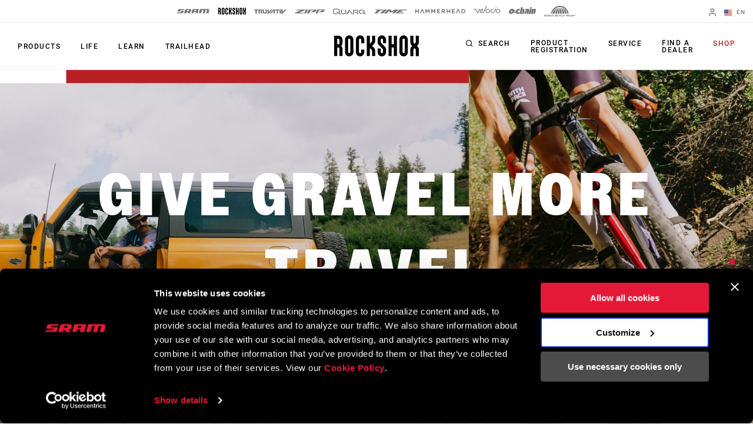

--- FILE ---
content_type: text/html; charset=utf-8
request_url: https://www.sram.com/en/rockshox
body_size: 27635
content:
<!doctype html>
<html lang="en">
<head>
    <meta charset="utf-8" />
    <title> Confidence Changes Everything | RockShox</title>
    <link rel="preload" href="/common/bundles/v-639039410151235043/main.css" as="style" integrity="sha512-iAka6WLTilQLLVzz0D17uLh3hZ9uxrIuJg/bd/Fq1IfFNOacW6glpfzaDJXfkxz4CFRGvuBLvj4FWZceebJADg==" />
    <link rel="preload" href="/common/bundles/v-639039410154252489/main.js" as="script" integrity="sha512-Axg6nGbBQf2zeaiqu4giXXO3/cq0YHAAIOpxoyspJw1vkBDL2wHFX4tMm/3m5BXHFYKAoSI1U0BJf1+4CbCaaw==" />

    <link href="https://www.sram.com/en/rockshox" hreflang="en" rel="alternate" /><link href="https://www.sram.com/de/rockshox" hreflang="de" rel="alternate" /><link href="https://www.sram.com/fr/rockshox" hreflang="fr" rel="alternate" /><link href="https://www.sram.com/es/rockshox" hreflang="es" rel="alternate" />

    <meta http-equiv="X-UA-Compatible" content="IE=edge" />
        <script type="application/ld+json">
        {"@context":"https://schema.org","@type":"WebSite","potentialAction":{"@type":"SearchAction","target":{"@type":"EntryPoint","urlTemplate":"https://www.sram.com/en/search?t={search_term_string}"},"query-input":"required name=search_term_string"},"url":"https://www.sram.com/en/search"}
        </script>
                <meta name="robots" content="noindex" />
            <meta name="robots" content="nofollow" />

    <meta name="description" content="RockShox was created to help every rider find their line. We develop and manufacture state of the art bicycle suspension forks, shocks, and dropper posts." />
    <meta name="viewport" content="width=device-width, initial-scale=1.0" />

    <link rel="apple-touch-icon" sizes="57x57" href="/apple-icon-57x57.png">
    <link rel="apple-touch-icon" sizes="60x60" href="/apple-icon-60x60.png">
    <link rel="apple-touch-icon" sizes="72x72" href="/apple-icon-72x72.png">
    <link rel="apple-touch-icon" sizes="76x76" href="/apple-icon-76x76.png">
    <link rel="apple-touch-icon" sizes="114x114" href="/apple-icon-114x114.png">
    <link rel="apple-touch-icon" sizes="120x120" href="/apple-icon-120x120.png">
    <link rel="apple-touch-icon" sizes="144x144" href="/apple-icon-144x144.png">
    <link rel="apple-touch-icon" sizes="152x152" href="/apple-icon-152x152.png">
    <link rel="apple-touch-icon" sizes="180x180" href="/apple-icon-180x180.png">
    <link rel="icon" type="image/png" sizes="192x192" href="/android-icon-192x192.png">
    <link rel="icon" type="image/png" sizes="32x32" href="/favicon-32x32.png">
    <link rel="icon" type="image/png" sizes="96x96" href="/favicon-96x96.png">
    <link rel="icon" type="image/png" sizes="16x16" href="/favicon-16x16.png">
    <link rel="manifest" href="/manifest.json">
    <meta name="msapplication-TileColor" content="#ffffff">
    <meta name="msapplication-TileImage" content="/ms-icon-144x144.png">
    <meta name="theme-color" content="#ffffff">

    
    <link rel="preload" as="font" href="/common/fonts/RobotoCondensed-Bold.woff2" type="font/woff2" crossorigin="anonymous">
    <link rel="preload" as="font" href="/common/fonts/Roboto-Medium.woff2" type="font/woff2" crossorigin="anonymous">
    <link rel="preload" as="font" href="/common/fonts/Roboto-Regular.woff2" type="font/woff2" crossorigin="anonymous">
    <link rel="preload" as="font" href="/common/fonts/Roboto-Bold.woff2" type="font/woff2" crossorigin="anonymous">
    <link rel="preload" as="font" href="/common/fonts/SRAM.woff2" type="font/woff2" crossorigin="anonymous">

    <script async id="Cookiebot" src="https://consent.cookiebot.com/uc.js" data-cbid="66492041-b627-4853-b882-e1c99527676d" async></script>
    
<!-- App Insights Telemetry -->
<script type="text/javascript" data-cookieconsent="statistics">
var sdkInstance = "appInsightsSDK"; window[sdkInstance] = "appInsights"; var aiName = window[sdkInstance], aisdk = window[aiName] || function (e) { function n(e) { t[e] = function () { var n = arguments; t.queue.push(function () { t[e].apply(t, n) }) } } var t = { config: e }; t.initialize = !0; var i = document, a = window; setTimeout(function () { var n = i.createElement("script"); n.src = e.url || "https://az416426.vo.msecnd.net/scripts/b/ai.2.min.js", i.getElementsByTagName("script")[0].parentNode.appendChild(n) }); try { t.cookie = i.cookie } catch (e) { } t.queue = [], t.version = 2; for (var r = ["Event", "PageView", "Exception", "Trace", "DependencyData", "Metric", "PageViewPerformance"]; r.length;)n("track" + r.pop()); n("startTrackPage"), n("stopTrackPage"); var s = "Track" + r[0]; if (n("start" + s), n("stop" + s), n("addTelemetryInitializer"), n("setAuthenticatedUserContext"), n("clearAuthenticatedUserContext"), n("flush"), t.SeverityLevel = { Verbose: 0, Information: 1, Warning: 2, Error: 3, Critical: 4 }, !(!0 === e.disableExceptionTracking || e.extensionConfig && e.extensionConfig.ApplicationInsightsAnalytics && !0 === e.extensionConfig.ApplicationInsightsAnalytics.disableExceptionTracking)) { n("_" + (r = "onerror")); var o = a[r]; a[r] = function (e, n, i, a, s) { var c = o && o(e, n, i, a, s); return !0 !== c && t["_" + r]({ message: e, url: n, lineNumber: i, columnNumber: a, error: s }), c }, e.autoExceptionInstrumented = !0 } return t }(
    {
        instrumentationKey: "02ad0873-e5c3-43ec-95ff-1a41fb140645"
    }
); window[aiName] = aisdk, aisdk.queue && 0 === aisdk.queue.length && aisdk.trackPageView({});
</script>
<!-- End App Insights Telemetry -->

    <!-- Google Tag Manager -->
<script data-cookieconsent="statistics">
    (function (w, d, s, l, i) {
        w[l] = w[l] || []; w[l].push({
            'gtm.start':
                new Date().getTime(), event: 'gtm.js'
        }); var f = d.getElementsByTagName(s)[0],
            j = d.createElement(s), dl = l != 'dataLayer' ? '&l=' + l : ''; j.async = true; j.src =
                'https://www.googletagmanager.com/gtm.js?id=' + i + dl + '&gtm_auth=pmaZzNyx89WpTOtoXFNWpw&gtm_preview=env-2&gtm_cookies_win=x'; f.parentNode.insertBefore(j, f);
    })(window, document, 'script', 'dataLayer', 'GTM-MS6K6WK');</script>
<!-- End Google Tag Manager -->
    
    <script async defer type="text/javascript" id="sig-api" data-order-session-id="kn5sywehoh4drdc40fklkpuc" src="https://cdn-scripts.signifyd.com/api/script-tag.js"></script>

    <meta property="og:type" content="website" />
<meta property="og:title" content=" Confidence Changes Everything - RockShox">
<meta property="og:description" content="RockShox was created to help every rider find their line. We develop and manufacture state of the art bicycle suspension forks, shocks, and dropper posts.">
<meta property="og:url" content="https://www.sram.com/en/rockshox">


        <meta property="og:image" content="https://www.sram.com/globalassets/publicsites/brand-logos/rockshox-social-tag2.jpg">

    <link rel="stylesheet" type="text/css" href="/common/bundles/v-639039410151235043/main.css" onload="this.media='all'" integrity="sha512-iAka6WLTilQLLVzz0D17uLh3hZ9uxrIuJg/bd/Fq1IfFNOacW6glpfzaDJXfkxz4CFRGvuBLvj4FWZceebJADg==" />
    

</head>
<body class="rockshox"
      data-powerreviews-payload='[{"_locale":"en","locale":"en_US","api_key":"551c5234-0016-4775-97e6-e3f2b4497d5d","merchant_group_id":"80693","merchant_id":"338390"},{"_locale":"de","locale":"de_DE","api_key":"551c5234-0016-4775-97e6-e3f2b4497d5d","merchant_group_id":"80693","merchant_id":"489239"},{"_locale":"fr","locale":"fr_FR","api_key":"551c5234-0016-4775-97e6-e3f2b4497d5d","merchant_group_id":"80693","merchant_id":"864074"}]' id="wcagContrast">

    <div class="v-loading-bar">
    <div class="loading-bar" v-if="state.show"></div>
</div>
    <script>

    var snackbarCfg = {"cancelOrderThen":"Cancelled Order","cancelOrderCatch":"Unable to Cancel Order","addToCartThen":{"cart":"Added to cart","wishlist":"Added to wishlist","service":"Added to service"},"addToCartCatch":{"cart":"Unable to add to cart","wishlist":"Unable to add to wishlist","service":"Unable to add to service"},"updateCartThen":{"cart":"Updated cart","wishlist":"Updated wishlist","service":"Updated service"},"updateCartCatch":{"cart":"Unable to update cart","wishlist":"Unable to update wishlist","service":"Unable to update service"},"putServiceCartThen":"Service Request Created","putServiceCartCatch":"Unable to Create Service Request","postAddressSubscribeThen":"Subscribed to News & Saved Address","postAddressThen":"Saved Address","postAddressCatch":"Unable to Save Address","postPaymentTokenCatch":"Credit Card Validation Failed","postPaymentThen":"Attached Payment","postPaymentCatch":"Unable to Process Payment","postPaypalCatch":"Paypal Authorization Failed","postPaypalTokenCatch":"Paypal Validation Failed","postShippingThen":"Saved Shipping","postShippingCatch":"Unable to Save Shipping","postSubmitThen":"Order Submitted","postSubmitCatch":"Unable to Submit Order","postPromoThen":"Added Promo Code","postPromoCatch":"Unable to Add Promo Code","deletePromoThen":"Removed Promo Code","deletePromoCatch":"Unable to Remove Promo Code","saveCustomerInfoThen":"Updated Profile","saveCustomerInfoCatch":"Unable to Update Profile","saveAddressThen":"Saved Address","saveAddressValidationCatch":"Address Validation Failed","saveAddressCatch":"Unable to Save Address","deleteAddressThen":"Removed Address","deleteAddressCatch":"Unable to Remove Address","filesSizeInvalid":"File(s) size exceeds limit","filesNameInvalid":"File(s) must not contain any spaces","filesUniqInvalid":"File(s) name must be unique","formOnInvalid":"Please complete required fields","fallbackMsg":"Oh no something went wrong!","putServiceCartImagesThen":"Images Uploaded","putServiceCartImagesCatch":"Unable to Upload Images","addMessageThen":"Message Sent","addMessageCatch":"Unable to Send Message","paymentSourceCatch":"Unable to load payment page"}
</script>
<div class="v-snackbar">
    <div class="snackbar" v-if="state.show" v-bind:class="{show: state.show, error: state.err}">
        {{ data.msg }}
    </div>
</div>
    <div class="is-ie py-2 text-center bg-color-red color-white">
    <div class="container">
        <p>
            Your browser does not support all of our website’s functionality. For an improved shopping experience, we recommend that you use the most recent versions of Google Chrome, Safari, or Firefox.
        </p>
    </div>
</div>

<noscript>
    <div class="py-2 text-center bg-color-red color-white">
        <div class="container">
            <p>
                Either you have JavaScript disabled or your browser does not support JavaScript. To work properly, this page requires JavaScript to be enabled or to use the most recent versions of Google Chrome, Safari, or Firefox.
            </p>
        </div>
    </div>
</noscript>

    <!-- Google Tag Manager (noscript) -->
<noscript data-cookieconsent="statistics">
    <iframe src="https://www.googletagmanager.com/ns.html?id=GTM-MS6K6WK&gtm_auth=pmaZzNyx89WpTOtoXFNWpw&gtm_preview=env-2&gtm_cookies_win=x"
            height="0" width="0" style="display:none;visibility:hidden"></iframe>
</noscript>
<!-- End Google Tag Manager (noscript) -->
    <svg style="display: none;">
    <symbol id="svg-checkmark">
            <svg xmlns="http://www.w3.org/2000/svg" viewBox="0 0 27 27">
            <path d="M25.5 6L9 22.5L1.5 15" stroke="black" fill="none" stroke-width="2.88889" stroke-linecap="round" stroke-linejoin="round"/>
    </symbol>
    <symbol id="svg-copy">
        <svg xmlns="http://www.w3.org/2000/svg" viewBox="0 0 27 27">
            <path d="M9.11765 21.8C8.37353 21.8 7.73652 21.5454 7.20662 21.0362C6.67672 20.5271 6.41176 19.915 6.41176 19.2V3.6C6.41176 2.885 6.67672 2.27292 7.20662 1.76375C7.73652 1.25458 8.37353 1 9.11765 1H21.2941C22.0382 1 22.6752 1.25458 23.2051 1.76375C23.7351 2.27292 24 2.885 24 3.6V19.2C24 19.915 23.7351 20.5271 23.2051 21.0362C22.6752 21.5454 22.0382 21.8 21.2941 21.8H9.11765ZM9.11765 19.2H21.2941V3.6H9.11765V19.2ZM3.70588 27C2.96176 27 2.32475 26.7454 1.79485 26.2362C1.26495 25.7271 1 25.115 1 24.4V6.2H3.70588V24.4H18.5882V27H3.70588Z"/>
        </svg>
    </symbol>
    <symbol id="svg-logo-ochain">
        <svg xmlns="http://www.w3.org/2000/svg" viewBox="0 0 2190.24 541.37">
            <g>
                <path d="M242.95,124.15c42.96-2.16,87.97,9.06,121.99,35.8,19.89,15.63,32.32,36.42,53.54,51.05,32.69,22.54,61.84,25.97,100.64,26.12,1.89,0,3.68-.96,5.5-.79,3.67.33,7.83,4.51,8.18,8.18s-11.07,23.9-13.41,29.35c-6.11,14.28-8.79,37.92-27.18,39.99-23.57,2.65-51.96-2.23-75.87-.04-17.17,1.57-34.37,24.25-15.54,35.76h140.56c14.72-4.34,15.45-26.58,19.21-39.33,30.02-101.96,130.18-181.55,236.79-186.4,20.5-.93,51.05-1.71,71.1.01,12.68,1.09,21.21,10.71,19.62,23.53-8.02,33.6-11.33,69.85-19.62,103.18-2.87,11.54-9.31,21.35-22.21,22.89-42.17,5.04-83.62-12.68-118.93,20.23-24.7,23.02-34.59,69.6-1.34,89.65,27.25,16.43,90.77,4.65,124.22,8.23,9.37,1,17.22,11.12,16.71,20.47-8.31,34.56-11.53,72.14-20.37,106.35-2.86,11.05-6.79,17.4-18.11,21.23-76.51-1.01-155.84,14.47-219.1-38.71-17.49-14.7-28.26-32.69-47.64-46.4-50.18-35.48-115.46-33.74-170.42-10.35-44.94,19.13-75.12,54.95-120.59,75.17C114.64,588.71-42.79,478.6,10.63,306.38c30.45-98.17,129.07-177.05,232.32-182.23ZM217.02,273.8c-40.2,4.57-78.16,53.07-58.19,92.18,18.79,36.81,68.89,28.75,94.39,3.49,37.69-37.33,23.21-102.42-36.2-95.67Z"/>
  	            <path d="M1243.85,149.15c31.49,30.36,29.04,64.86,22.11,104.42-15.86,90.57-35.62,180.64-52.31,271.03-3.45,8.07-10.95,14.5-19.85,15.66-35.91-2.42-75.97,3.19-111.38.03-7.82-.7-13.5-5.2-16.26-12.53-2.5-6.64-1.14-9.95-.19-16.47,11.54-79.11,33.24-159.05,45.75-238.25,2.1-23.18-26.67-22.55-35.05-5.3-18.33,84.01-32.73,169.22-49.5,253.7-2.49,10.05-11.09,17.92-21.45,18.85-35.39,3.18-75.49-2.46-111.37-.04-12.17-1.88-18.66-12.37-16.68-24.35L974.3,12.87c2.2-5.33,9.22-11.12,15.04-11.83,37.16,2.52,78.58-3.27,115.23-.02,12.58,1.12,19.62,12.35,17.6,24.39l-31.31,162.51c-.04,12.6,14.78,14.05,21.84,5.52,10.23-12.35,16.49-39.23,27.02-53.58,22.44-30.57,80.87-13.13,104.11,9.29Z"/>
  	            <path d="M1885.07,124.1c36.47,1.92,77.06-3.35,113.05-.27,13.92,1.19,20.76,10.86,19.52,24.38-1.11,12.13-7.78,29.12-7.64,40.42.16,13.27,16.54,12.55,23.13,2.88,15.2-22.31,18.9-64.04,52.42-67.53,62.29-6.49,111.64,42.43,103.89,104.81-12.29,61.13-22.15,122.84-34.88,183.88-2.12,10.17-3.72,20.58-6.95,30.47-19.22,58.91-83.96,104.17-146.64,97.11-13.16-1.48-19.07-14.03-16.53-26.12l46.69-243.14c-2.01-23.59-30.92-18.68-37.09.41l-47.58,248.9c-2.09,10.42-10.54,18.86-21.32,19.94-35.35,3.54-76.35-2.65-112.31.03-8.76-1.84-15.62-8.94-16.69-17.9l73.95-386.39c2.83-6.86,7.94-10.17,14.98-11.89Z"/>
  	            <path d="M1363.91,124.1c61.57,2.45,126.76-4.05,187.92-.27,57.47,3.55,95.3,49.87,87.66,106.89l-56.18,294.03c-1.46,7.92-9.18,14.78-17.07,15.56-34.15,3.35-73.77-2.61-108.5-.05-8.43-1.11-15.09-7.59-16.7-15.91,6.16-49.18,18.32-97.75,26.59-146.72-1.53-14.58-18.6-17.71-25.25-4.31l-40.61,135.93c-22.72,52.5-93.55,29.68-120.94-6.09-46.75-61.06-7.19-156.58,60.32-184.03,40.98-16.66,77.73-4.29,118.41-9.24,18.86-2.29,26.37-29.67,6.6-36.13l-121.67-.22c-10.91-1.79-18.69-9.81-18.26-21.14,9.26-35.51,11.01-78.24,21.48-112.84,2.64-8.73,7.19-13.37,16.21-15.46Z"/>
  	            <path d="M1704.65,124.12l114.84-.17c10.9,2.09,17.75,10.2,17.77,21.35l-72.6,377.47c-2.74,9.37-10.26,15.91-19.94,17.48l-113.17-.09c-10.85-2.04-17.47-11.56-15.95-22.5l73.74-382.96c3.36-5.87,8.62-9.46,15.32-10.59Z"/>
    	        <path d="M1725.73,1.28l116.91-.26c12.29,1.5,18.44,10.43,17.7,22.57-.72,11.69-6.52,39.96-9.86,51.54-3,10.39-9.55,16.93-20.35,18.99-35.9-2.42-75.98,3.21-111.38.04-14.84-1.33-18.87-12.89-17.45-26.16,1.21-11.29,7.06-44.62,10.8-54.45,2.24-5.9,7.82-10.14,13.63-12.28Z"/>
            </g>        
        </svg>
    </symbol>
    <symbol id="svg-logo-sram" viewBox="0 0 116 15">
        
        <path d="M113.8,13.1v-0.6h0.4c0.2,0,0.4,0,0.4,0.3s-0.2,0.3-0.4,0.3H113.8z M113.8,13.4h0.3l0.5,0.8h0.3l-0.5-0.8 c0.3,0,0.5-0.2,0.5-0.5c0-0.4-0.2-0.5-0.7-0.5h-0.7v1.9h0.3L113.8,13.4L113.8,13.4z M114.1,14.9c0.9,0,1.6-0.7,1.6-1.6 c0-0.9-0.7-1.6-1.6-1.6s-1.6,0.7-1.6,1.6S113.3,14.9,114.1,14.9z M112.8,13.2c0-0.8,0.6-1.4,1.3-1.4c0.7,0,1.3,0.6,1.3,1.4 c0,0.8-0.6,1.4-1.3,1.4S112.8,14,112.8,13.2z M102.4,14.9l2.9-11.4h-4.9l-2.8,11.4h-7.8l2.9-11.4h-4.9l-3,11.4h-8.1L80.6,0 c0,0,26.1-0.1,28.9,0c1.7,0,4.1,1.7,3.3,5.1c-1,4-1.7,7.4-2.3,9.8C107.7,14.9,106.8,14.9,102.4,14.9z M66.8,6.8h-6.2l0.9-3.6h6.1 L66.8,6.8z M58.7,0c-1.3,0-4-0.2-5.4,4.2c-0.7,2.3-2.9,10.7-2.9,10.7s2.2,0,3.9,0c1.8,0,3.7,0.1,4.3-1.1c0.5-1.1,1.2-3.9,1.2-3.9 h6.4l-1.3,5H73C76.7,0.7,76.9,0,76.9,0S58.7,0,58.7,0z M11.4,3.2L10.7,6h13.1c0,0-0.6,2.2-1.2,4.4c-0.8,3.1-2.5,4.5-5.9,4.5H0 l0.8-3.1h13.4L15,8.6H1.6c0,0,0.1-0.4,0.4-1.6c0.2-0.7,0.4-1.4,0.6-2.2c0.6-2.2,1.6-4.5,5.3-4.7h17.4l-0.9,3.1H11.4z M41.1,6.8h-6.2 l1-3.6H42L41.1,6.8z M46.3,0H33c-4.7,0-5.3,3.8-5.5,4.2c-0.2,0.5-2.1,8.2-2.8,10.7h8.1l1.6-6c0.2,0.2,3.3,4.1,4.3,5.2 c0.8,0.9,1.4,0.8,4.4,0.8H48l-4.5-5.4h5c0.3-1.5,0.8-3.2,1.2-4.8C50.4,2,48.3,0,46.3,0z" />
    </symbol>
    <symbol id="svg-logo-rockshox" viewBox="0 0 138.09 34.25">
        
        <path d="M62.09,17.09c0,0,1.39-1.53,2.62-2.83c1.59-1.72,2.16-3.04,2.16-5.76c0-2.7-0.01-7.98-0.01-7.98h-4.98 c0,0,0.01,5.22,0.01,7c0,2.66-0.66,2.85-1.75,4.09c-0.82,0.92-1.45,1.54-1.45,1.54c-0.18,0.21-0.35,0.4-0.51,0.57V0.53H53.2v33.13 h4.98V20.41l0.51,0.57l1.45,1.59c1.09,1.25,1.75,1.43,1.75,4.1v7h4.98c0,0,0.01-5.28,0.01-7.99c0-2.7-0.57-4.03-2.17-5.75 L62.09,17.09z M77.37,13.19c-0.96-1.03-1.43-1.34-1.43-3.17V7.06c0-0.94,0.7-1.7,1.59-1.7h0.51c0.87,0.01,1.6,0.77,1.6,1.71v5.75 h4.98V7.08c0-3.9-2.95-7.04-6.57-7.04h-0.51V0.02c-3.64,0-6.57,3.15-6.57,7.05c0,0-0.01,0.88-0.01,3.51c0,2.62,0.55,3.84,1.74,5.15 l5.51,5.36c0.97,1.03,1.43,1.34,1.43,3.17c0,1.44,0.01,2.95,0.01,2.95c-0.01,0.94-0.72,1.71-1.6,1.72h-0.51 c-0.87-0.02-1.6-0.78-1.6-1.72l0.01-5.74h-4.98v5.74c0,3.89,2.94,7.03,6.57,7.03h0.51v0.01h0.01c3.63,0,6.56-3.15,6.56-7.04 c0,0,0.01-0.88,0.01-3.5c0-2.63-0.55-3.84-1.73-5.15L77.37,13.19z M44.15,23.23v3.96c0,0.94-0.71,1.71-1.6,1.71h-0.51 c-0.88,0-1.6-0.77-1.6-1.71V7.04c0-0.93,0.72-1.7,1.6-1.71h0.51c0.88,0.01,1.6,0.78,1.6,1.71v5.75h4.98l-0.01-5.74 c0.01-3.89-2.94-7.04-6.57-7.05h-0.01h-0.51c-3.63,0.01-6.57,3.15-6.57,7.05l-0.01,20.14c0.01,3.89,2.95,7.05,6.58,7.04v-0.01h0.51 v0.01c3.63,0.01,6.58-3.15,6.58-7.04v-3.95L44.15,23.23L44.15,23.23z M115.13,27.19c0,0.94-0.72,1.7-1.6,1.7h-0.51 c-0.88,0-1.6-0.76-1.6-1.7V7.04c0-0.93,0.72-1.7,1.6-1.71h0.51c0.87,0.01,1.6,0.78,1.6,1.71V27.19z M113.54,0.01L113.54,0.01h-0.52 c-3.63,0-6.57,3.15-6.57,7.04l-0.01,20.14c0,3.89,2.95,7.05,6.58,7.04v-0.01h0.51v0.01c3.62,0.01,6.57-3.15,6.58-7.04V7.05 C120.11,3.15,117.16,0.01,113.54,0.01L113.54,0.01z M26.42,27.19c0,0.94-0.72,1.7-1.6,1.7h-0.51c-0.88,0-1.6-0.76-1.6-1.7V7.04 c0-0.93,0.72-1.7,1.6-1.71h0.51c0.87,0.01,1.6,0.78,1.6,1.71V27.19z M24.82,0.01L24.82,0.01h-0.51c-3.62,0-6.57,3.15-6.56,7.04 l-0.01,20.14c0.01,3.89,2.95,7.05,6.58,7.04v-0.01h0.51v0.01c3.63,0.01,6.58-3.15,6.58-7.04L31.39,7.05 C31.4,3.15,28.45,0.01,24.82,0.01L24.82,0.01z M135.04,17.34l-0.13-0.12l0.13-0.12c0,0,0.86-0.74,1.54-1.58 c1.24-1.55,1.51-2.16,1.51-5.11c0-4.15-0.01-9.86-0.01-9.86l-4.98,0.01v9.69c0,1.16-0.71,2.04-0.96,2.42s-0.63,0.67-0.63,0.67 l-0.37,0.34l-0.38-0.34c0,0-0.38-0.3-0.63-0.67c-0.24-0.38-0.96-1.26-0.96-2.42V0.56l-4.98-0.01v9.86c0,2.95,0.27,3.56,1.51,5.11 c0.67,0.84,1.53,1.58,1.53,1.58l0.13,0.12l-0.13,0.12l-1.53,1.6c-1.24,1.54-1.51,2.15-1.51,5.1v9.85l4.97-0.01 c0,0,0.01-8.53,0.01-9.7s0.72-2.03,0.96-2.41l0.63-0.66l0.38-0.35l0.37,0.35l0.63,0.66c0.25,0.38,0.96,1.25,0.96,2.41s0,9.7,0,9.7 l4.97,0.01v-9.85c0-2.95-0.25-3.56-1.5-5.1L135.04,17.34z M97.39,14.45h-3.71V0.56H88.7v33.1h4.98V19.78l3.71-0.01l-0.01,13.89h4.98 l0.01-33.1h-4.98V14.45z M8.67,12.89c0,0.94-0.71,1.7-1.59,1.7h-2.1V5.72h2.1c0.88,0,1.59,0.76,1.59,1.71V12.89z M11.39,17.08 c1.39-1.29,2.26-3.18,2.26-5.31V7.56c0-3.88-2.94-7.03-6.57-7.03H0l0.02,33.12l4.96,0.01V19.85h2.1c0.89,0,1.6,0.77,1.59,1.71 l0.02,12.1h4.98L13.66,22.4C13.66,20.27,12.79,18.36,11.39,17.08L11.39,17.08z" />
    </symbol>
    <symbol id="svg-logo-truvativ" viewBox="0 0 64 8.3">
        
        <path d="M52.1,0.1c-1,0.1-1.7,1-1.7,2c0,2,0,4,0,6v0.1h2.4V0.1C52.5,0.1,52.3,0.1,52.1,0.1z M47.1,2h2.7V0.1h-0.1 h-5.6c-0.9,0-1.7,0.6-2,1.4C42,1.6,42,1.8,42,2h2.7v6.2h2.4C47.1,8.2,47.1,2,47.1,2z M7.7,0.1L7.7,0.1H2.1c-1,0-1.8,0.7-2,1.6 C0,1.8,0,1.9,0,2h2.7v6.2h2.4V2h2.7V0.1H7.7z M26.4,8.2C26.5,8.2,26.5,8.2,26.4,8.2c0.9,0,1.6,0,2.4,0h0.1C30,7,31.1,5.9,32.1,4.7 c1.3-1.4,2.7-2.9,4-4.3c0.1-0.1,0.2-0.2,0.3-0.3c-0.2,0-0.5,0-0.7,0c-0.5,0-0.9,0-1.4,0.1s-1,0.2-1.4,0.6c-0.3,0.2-0.6,0.5-0.8,0.8 c-1,1-2,2.1-3.1,3.3c0,0-0.1,0.1-0.2,0.2v-5h-2.4V8.2z M30.7,8.2c0.4,0,0.9,0,1.3,0c0.4,0,0.8-0.1,1.2-0.2c0.5-0.1,0.9-0.4,1.2-0.8 c0.4-0.4,0.8-0.8,1.1-1.2c1.1-1.2,2.2-2.4,3.3-3.6l0.1-0.1l0,0c0,0.6,0,1.2,0,1.8v0.1c-0.6,0.6-1.2,1.3-1.8,1.9L37,6.2h2v1.9h2.4V0 l0,0c-1.1,0-2.1,0-3.2,0h-0.1c-0.2,0.2-0.4,0.4-0.5,0.6c-1,1.1-2,2.2-3.1,3.3c-1.1,1.2-2.3,2.5-3.4,3.7C31,7.8,30.8,8,30.7,8.2 C30.6,8.2,30.7,8.2,30.7,8.2z M25,0.1h-2.4v6.2h-3V0.1h-2.4v0.1c0,0.4,0,0.7,0,1.1c0,1.6,0,3.2,0,4.8c0,0.1,0,0.2,0,0.3 c0.2,1,1,1.8,2.1,1.8c1.9,0,3.7,0,5.6,0H25V0.1z M13.9,2v2.3h-2.3c0,0,0,0,0,0.1c0.9,1.2,1.7,2.5,2.6,3.7l0.1,0.1c0.8,0,1.7,0,2.5,0 h0.1c-0.7-1-1.4-2-2.1-3.1h0.1c0.8-0.3,1.3-0.9,1.4-1.8c0-0.4,0-0.7,0-1.1c0-0.6-0.2-1.1-0.7-1.6c-0.4-0.3-0.8-0.5-1.3-0.5 c-1.8,0-3.6,0-5.4,0H8.8v8.1h2.4V2H13.9z M64,0.1c-0.1,0.1-0.1,0.1-0.2,0.2c-1,1.1-2.1,2.3-3.1,3.4c-1.4,1.5-2.8,3-4.2,4.5 c-0.1,0.1-0.1,0.1-0.2,0.1c-0.8,0-1.5,0-2.3,0h-0.1V0.2h2.4v5c0.1-0.1,0.2-0.2,0.3-0.3c1-1.1,2-2.1,2.9-3.2c0.3-0.3,0.6-0.6,0.9-0.8 c0.4-0.3,0.9-0.5,1.4-0.6c0.4-0.1,0.8-0.1,1.3-0.1C63.4,0.1,63.7,0.1,64,0.1L64,0.1z" />
    </symbol>
    <symbol id="svg-logo-zipp" viewBox="0 0 1245.3 161.49">
        
        <path d="M460.13,0l-68.87,161.49h89.77L550.11,0h-89.98Zm-50.1,32.89c4.36-1.84,7.85-5.29,9.73-9.63L429.84,0h-.09s-340.26,0-340.26,0l-12.83,29.83H254.73S19.59,128.79,19.59,128.79c-4.39,1.85-7.89,5.33-9.77,9.71L0,161.49H360.89l12.73-29.83H175.53L410.03,32.89Zm458.37,41.64l27.81-64.94c1.95-4.54-1.39-9.6-6.33-9.6h-308.96l-68.92,161.48h89.8l56.44-131.65h167.04l-198.14,83.4h156.66c3.92,0,7.8-.78,11.41-2.3l63.42-26.7c4.39-1.85,7.89-5.32,9.76-9.7ZM1238.41,0h-308.96l-68.92,161.48h89.8l56.44-131.65h167.04l-198.14,83.4h156.66c3.92,0,7.8-.78,11.41-2.3l63.42-26.7c4.39-1.85,7.89-5.32,9.76-9.7l27.81-64.94c1.95-4.54-1.39-9.6-6.33-9.6Zm-241.45,146.53c0-2.75-1.61-3.92-4.8-3.92h-5.15v13.76h2.02v-5.95h2.34l3.65,5.95h2.28l-3.85-6.09c1.99-.27,3.51-1.35,3.51-3.76m-7.93,2.12v-4.29h2.8c1.43,0,3.02,.32,3.02,2.04,0,2.14-1.63,2.25-3.35,2.25h-2.47Zm2.47-11.17c-6.55,0-12.05,5.13-12.05,11.96s5.5,12.04,12.05,12.04,11.95-5.11,11.95-12.04-5.44-11.96-11.95-11.96m0,21.94c-5.41,0-9.66-4.18-9.66-9.98s4.25-9.92,9.66-9.92,9.62,4.26,9.62,9.92-4.22,9.98-9.62,9.98" />
    </symbol>
    <symbol id="svg-logo-zipp-footer" viewBox="175 0 216 28.01">
        
        <svg xmlns="http://www.w3.org/2000/svg">
            <g>
                <g>
                    <path class="cls-1" d="M64.8,22.84H30.45L71.12,5.71A3.19,3.19,0,0,0,72.81,4l1.75-4h-59L13.3,5.17H44.18L3.4,22.34A3.21,3.21,0,0,0,1.7,24L0,28H62.6Z" />
                    <path class="cls-1" d="M150.63,12.93l4.82-11.27A1.19,1.19,0,0,0,154.35,0H100.76l-12,28h15.57l9.79-22.84h29L108.78,19.64H136a5,5,0,0,0,2-.4l11-4.63A3.21,3.21,0,0,0,150.63,12.93Z" />
                    <path class="cls-1" d="M211.08,12.93,215.9,1.66A1.19,1.19,0,0,0,214.8,0H161.21l-12,28h15.58l9.79-22.84h29L169.23,19.64h27.18a5,5,0,0,0,2-.4l11-4.63A3.19,3.19,0,0,0,211.08,12.93Z" />
                    <polygon class="cls-1" points="83.44 28.01 95.42 0 79.81 0 67.86 28.01 83.44 28.01" />
                    <path class="cls-1" d="M172.56,26.47A1.52,1.52,0,0,1,171,28,1.53,1.53,0,1,1,171,25,1.52,1.52,0,0,1,172.56,26.47Zm-2.73,0A1.18,1.18,0,0,0,171,27.69a1.22,1.22,0,0,0,0-2.43A1.18,1.18,0,0,0,169.83,26.47Zm.94.8h-.36V25.75a2.94,2.94,0,0,1,.59-.05,1,1,0,0,1,.53.11.45.45,0,0,1,.14.34.4.4,0,0,1-.31.35v0a.45.45,0,0,1,.28.37,1,1,0,0,0,.11.38h-.38a1.13,1.13,0,0,1-.12-.37c0-.17-.12-.24-.32-.24h-.16Zm0-.86h.16c.2,0,.35-.07.35-.23s-.1-.23-.32-.23l-.19,0Z" />
                </g>
            </g>
        </svg>
    </symbol>
    <symbol id="svg-logo-quarq" viewBox="0 0 59.3 10">
        
        <path d="M27.2,7.3h2c0.3-0.5,0.6-0.9,0.9-1.4h-2c0.5-0.8,1-1.6,1.5-2.4c1.4,2.2,2.8,4.4,4.1,6.5c0.3,0,0.7,0,1,0 s0.6,0,1,0c-1.9-2.8-3.7-5.5-5.5-8.1H29c-0.8,1-5.3,7.7-5.4,8.1h1.9C26.1,9,26.7,8.2,27.2,7.3z M22.2,2.4c0,1.3,0,2.6,0,3.9 s-0.8,2.1-2.1,2.2c-0.6,0-1.3,0-1.9,0c-0.3,0-0.6,0-0.9-0.2c-0.8-0.3-1.2-1-1.2-1.8c0-1.4,0-2.7,0-4.1V1.8c-0.6,0-1.1-0.1-1.6,0 c0,0.1-0.1,0.1-0.1,0.2c0,1.5-0.1,2.9,0,4.4c0.1,2.1,1.6,3.5,3.7,3.5c0.7,0,1.4,0,2,0c2.1,0,3.7-1.5,3.7-3.7c0-1.4,0-2.7,0-4.1 c0-0.1,0-0.2-0.1-0.4h-1.6v0.7H22.2z M44.3,6.8c1-0.7,1.4-2,1.1-3.1C45,2.5,44,1.8,42.7,1.8c-2,0-3.9,0-5.9,0c-0.1,0-0.2,0-0.4,0 v8.1c0.6,0,1.1,0.1,1.7,0V7.6c0-0.7,0-1.5,0-2.2s0-1.5,0-2.2c1.6,0,3.1,0,4.6,0c0.5,0,1,0.5,1,1c0,0.2,0,0.3,0,0.5 c0,0.7-0.5,1.1-1.1,1.1c-0.5,0-1,0-1.5,0c-0.3,0-0.6,0-1,0c-0.3,0.5-0.6,0.9-1,1.4H42c0.6,0.9,1.1,1.8,1.7,2.6h2 c-0.7-1-1.3-1.9-2-2.9C44.1,6.9,44.2,6.9,44.3,6.8z M57.1,5.4c0-1.7-1.3-3.6-3.6-3.7c-1,0-2.1,0-3.1,0c-1.9,0-3.5,1.6-3.5,3.5 c0,0.4,0,0.8,0,1.2c0.1,1.7,1.2,3.1,2.9,3.4c0.6,0.1,1.2,0.1,1.6,0.1c0.5-0.6,1-1,1.4-1.4c-0.2,0-0.4,0-0.5,0c-0.6,0-1.2,0-1.8,0 c-1-0.1-1.8-0.8-1.8-1.9c0-0.5,0-1,0-1.5c0.1-1.2,1.1-1.9,2-1.9c1,0,2,0,3,0s1.7,0.6,1.9,1.6c0.1,0.6,0.1,1.3,0,1.9 c0,0.2-0.1,0.4-0.2,0.7c-0.4-0.3-0.8-0.5-1.1-0.7c-0.2-0.2-0.5-0.2-0.8-0.2c-0.7,0-1.3,0-2,0c-0.1,0-0.2,0-0.4,0 c1.9,1.2,3.7,2.3,5.5,3.4h2.7V9.8c-0.9-0.5-1.7-1.1-2.6-1.6C57.1,7.3,57.1,6.4,57.1,5.4z M14.6,9.9h-3.1C9.4,8.6,7.3,7.3,5.1,6V5.9 c1,0,1.9,0,2.9,0c0.2,0,0.4,0.1,0.6,0.2c0.6,0.4,1.3,0.8,2,1.2c0.1-0.3,0.1-0.6,0.1-0.8c0-1,0-2,0-3.1c0-1.2-0.9-2-2-2 c-1.6,0-3.3,0-5,0c-1.1,0-1.9,0.7-2,1.8c0,1.2,0,2.4,0,3.6c0,0.9,0.7,1.5,1.6,1.7c0.2,0,0.5,0,0.8,0c1.1,0,2.1,0,3.2,0H8 C7.4,9,7,9.5,6.5,9.9c-1.1,0-2.2,0.1-3.2,0C1.5,9.8,0,8.2,0,6.3c0-0.9,0-1.8,0-2.8C0,1.5,1.6,0,3.5,0c1.8,0,3.6,0,5.3,0 c2,0,3.5,1.6,3.5,3.5c0,1,0,1.9,0,2.9c0,0.6-0.2,1.2-0.5,1.8C12.9,8.7,13.7,9.3,14.6,9.9C14.6,9.8,14.6,9.9,14.6,9.9z" />
    </symbol>
    <symbol id="svg-logo-timesport" viewBox="0 0 59.3 10">
        
        <svg xmlns="http://www.w3.org/2000/svg" viewBox="0 0 394.66 47.13">
            <g>
                <g>
                    <path d="M252,0,205.14,18.71,201.21,0H164.86L115,47.13H149.5l32.89-31.07,3.91,20.6h13.08c.22-.11,31.81-13.46,44-18.63L212.58,47.13h31.19L293.59,0Z" />
                    <polygon points="384.37 9.8 394.66 0.02 304.12 0.02 254.29 47.13 344.85 47.13 354.72 37.65 294.81 37.65 304.41 28.56 335.89 28.56 346.44 18.86 314.68 18.86 324.27 9.8 384.37 9.8" />
                    <polygon points="119.14 0 69.3 47.13 104.52 47.13 154.37 0 119.14 0" />
                    <polygon points="100.49 9.81 110.8 0 22.63 0 12.28 9.81 39.44 9.81 0 47.13 34.97 47.13 74.38 9.81 100.49 9.81" />
                </g>
            </g>
        </svg>
    </symbol>
    <symbol id="svg-logo-hammerhead">
        
        <svg xmlns="http://www.w3.org/2000/svg" viewBox="0 0 2067.88 176.43">
            <g>
                <path d="M565.45,1.31c-5.16,.94-9.3,3.89-12.33,8.78l-47.84,74.8L457.68,10.35c-3.13-4.96-7.43-8.04-12.58-9.01h-24.83V175.44l22.42-.11c7.71-2.11,12.89-8.9,12.89-16.87V69.74l34.36,51.54c3.97,6.12,8.83,9.1,14.86,9.1s11.13-2.97,15.09-9.07l34.62-52.02v88.93c0,7.88,5.62,15.07,13.39,17.12l22.4,.11V1.31h-24.84Z" />
                <path d="M1192.19,58.86v.47c0,15.13-11.85,24.53-30.93,24.53h-39.47V34.58h39.23c11.64,0,31.17,3.15,31.17,24.28m36.26-1.19v-.48c0-15.08-5.08-28.28-14.77-38.22-11.75-11.49-29.14-17.56-50.29-17.56h-77.41V174.93h22.34c7.92-1.96,13.45-9.04,13.45-17.24v-41.38h31.65l28.19,48.72,.19,.31c4.43,6.01,9.96,8.93,16.9,8.93h35.25l-41.55-65.2c23.29-8.63,36.04-26.75,36.04-51.41" />
                <path d="M802.83,1.34c-5.16,.92-9.3,3.85-12.33,8.75l-47.85,74.8-47.6-74.54c-3.13-4.95-7.44-8.03-12.57-9h-24.84V175.44l22.42-.11c7.71-2.1,12.89-8.89,12.89-16.87V69.74l34.36,51.54c3.98,6.12,8.84,9.1,14.87,9.1s11.13-2.98,15.09-9.07l34.61-52.02v88.92c0,7.88,5.63,15.08,13.4,17.13l22.4,.11V1.34h-24.84Z" />
                <path d="M1007.26,141.95h-80.11v-38.11h68.23c9.01,0,16.34-7.22,16.34-16.11s-7.33-16.58-16.34-16.58h-68.23V34.47h78.92c8.75,0,15.92-6.85,16.32-15.59V1.77h-131.02V174.66h132.22v-17.13c-.42-8.59-7.74-15.58-16.32-15.58" />
                <path d="M305.55,13.81c-4.09-9.04-11.11-13.81-20.34-13.81h-1.42c-9.24,0-16.55,4.9-20.57,13.82l-72.45,162.61h25.31c7.53,0,13.72-4.21,16.57-11.28l51.39-118.25,50.92,117.31c3.32,7.89,9.46,12.22,17.27,12.22h25.54L305.55,13.81Z" />
                <path d="M122.03,1.19c-7.91,1.96-13.44,9.02-13.44,17.21v52.54H35.79V18.4c0-8.18-5.53-15.25-13.44-17.21H0V175.31H22.35c7.91-1.96,13.44-9.03,13.44-17.21v-53.5H108.58v53.5c0,8.18,5.53,15.25,13.44,17.21h22.34V1.19h-22.34Z" />
                <path d="M1976.2,141.48h-29.5V34.95h29.5c16.06,0,29.77,5.22,39.64,15.1,9.55,9.55,14.82,23.1,14.82,38.16v.49c0,31.57-21.88,52.79-54.46,52.79m0-139.72h-65.29V156.64c0,10.1,7.92,18.01,18.01,18.01h47.28c25.84,0,49.32-8.86,66.07-24.94,16.5-15.85,25.6-37.69,25.6-61.5v-.48c0-49.8-38.56-85.97-91.67-85.97" />
                <path d="M1622.19,141.95h-80.11v-38.11h68.23c9.01,0,16.35-7.22,16.35-16.11s-7.33-16.58-16.35-16.58h-68.23V34.47h78.93c8.74,0,15.91-6.85,16.31-15.59V1.77h-131.03V174.66h132.22v-17.13c-.42-8.59-7.74-15.58-16.32-15.58" />
                <path d="M1793.57,13.81c-4.08-9.04-11.11-13.81-20.33-13.81h-1.43c-9.24,0-16.55,4.9-20.58,13.82l-72.44,162.61h25.32c7.52,0,13.71-4.21,16.56-11.28l51.39-118.25,50.91,117.31c2.62,6.21,6.98,10.21,12.53,11.64l-.29,.57h30.57L1793.57,13.81Z" />
                <path d="M1417.64,1.19c-7.91,1.96-13.44,9.02-13.44,17.21v52.54h-72.8V18.4c0-8.18-5.53-15.25-13.44-17.21h-22.33V175.31h22.34c7.91-1.96,13.44-9.03,13.44-17.21v-53.5h72.8v53.5c0,8.18,5.53,15.25,13.44,17.21h22.34V1.19h-22.34Z" />
            </g>
        </svg>
    </symbol>
    <symbol id="svg-logo-velocio">
        <svg xmlns="http://www.w3.org/2000/svg" viewBox="0 0 80 21">
	        <g>
		        <path d="M72.8299 21.0025C71.5494 21.0025 70.2977 20.6228 69.2331 19.9115C68.1684 19.2001 67.3387 18.189 66.8486 17.006C66.3586 15.823 66.2304 14.5213 66.4802 13.2655C66.73 12.0096 67.3466 10.8561 68.252 9.95065C69.1575 9.04524 70.311 8.42864 71.5668 8.17884C72.8227 7.92904 74.1244 8.05725 75.3074 8.54725C76.4904 9.03726 77.5015 9.86705 78.2128 10.9317C78.9242 11.9964 79.3039 13.248 79.3039 14.5285C79.3026 16.2451 78.6201 17.891 77.4062 19.1049C76.1924 20.3187 74.5465 21.0012 72.8299 21.0025ZM72.8299 10.0174C71.9402 10.0199 71.0712 10.286 70.3326 10.7821C69.5941 11.2781 69.0191 11.982 68.6804 12.8046C68.3416 13.6273 68.2542 14.5319 68.4293 15.4042C68.6044 16.2765 69.0341 17.0774 69.6641 17.7056C70.294 18.3339 71.0961 18.7613 71.9688 18.934C72.8416 19.1066 73.746 19.0168 74.5677 18.6757C75.3895 18.3347 76.0917 17.7578 76.5857 17.0178C77.0798 16.2779 77.3434 15.4082 77.3434 14.5185C77.3401 13.3233 76.8632 12.1783 76.0172 11.3341C75.1712 10.4899 74.025 10.0156 72.8299 10.0149V10.0174Z" />
		        <path d="M41.9025 21.0025C40.6221 21.0025 39.3704 20.6228 38.3057 19.9115C37.2411 19.2001 36.4113 18.189 35.9213 17.006C35.4313 15.823 35.3031 14.5213 35.5529 13.2655C35.8027 12.0096 36.4193 10.8561 37.3247 9.95065C38.2301 9.04524 39.3836 8.42864 40.6395 8.17884C41.8953 7.92904 43.197 8.05725 44.38 8.54725C45.563 9.03726 46.5741 9.86705 47.2855 10.9317C47.9968 11.9964 48.3766 13.248 48.3766 14.5285C48.3746 16.2449 47.6918 17.8904 46.4782 19.1041C45.2645 20.3178 43.6189 21.0005 41.9025 21.0025ZM41.9025 10.0174C41.0128 10.0199 40.1438 10.286 39.4053 10.7821C38.6667 11.2781 38.0917 11.982 37.753 12.8046C37.4142 13.6273 37.3269 14.5319 37.502 15.4042C37.677 16.2765 38.1067 17.0774 38.7367 17.7056C39.3667 18.3339 40.1687 18.7613 41.0415 18.934C41.9143 19.1066 42.8186 19.0168 43.6404 18.6757C44.4621 18.3347 45.1643 17.7578 45.6584 17.0178C46.1524 16.2779 46.4161 15.4082 46.4161 14.5185C46.4121 13.3236 45.935 12.1788 45.0891 11.3348C44.2432 10.4908 43.0974 10.0162 41.9025 10.0149V10.0174Z" />
		        <path d="M12.4605 20.9775C12.1252 20.9773 11.7974 20.8783 11.5181 20.6928C11.2388 20.5074 11.0204 20.2437 10.8901 19.9348L10.8001 19.7397L6.01143 9.92238H0.980237C0.720263 9.92238 0.470935 9.81911 0.287105 9.63528C0.103276 9.45145 0 9.20212 0 8.94215C0 8.68217 0.103276 8.43285 0.287105 8.24902C0.470935 8.06519 0.720263 7.96192 0.980237 7.96192H6.16147C6.47357 7.96131 6.77983 8.04662 7.04667 8.20849C7.31352 8.37036 7.53067 8.60255 7.67433 8.87963L7.77185 9.05967L12.4705 18.692L16.749 9.92238H16.1088C15.8489 9.92238 15.5995 9.81911 15.4157 9.63528C15.2319 9.45145 15.1286 9.20212 15.1286 8.94215C15.1286 8.68217 15.2319 8.43285 15.4157 8.24902C15.5995 8.06519 15.8489 7.96192 16.1088 7.96192H17.1466C17.5993 7.96258 18.0334 8.14273 18.3535 8.46288C18.6737 8.78303 18.8538 9.21706 18.8545 9.66982C18.8551 9.8976 18.8092 10.1231 18.7195 10.3325L18.6469 10.5L18.6294 10.54L14.1059 19.8122C14.0856 19.8561 14.0614 19.8979 14.0333 19.9373C13.9009 20.245 13.6815 20.5073 13.4021 20.6921C13.1227 20.8769 12.7954 20.9761 12.4605 20.9775Z"/>
		        <path d="M27.9241 10.9001L25.1084 16.5164C25.0288 16.6818 24.9037 16.8211 24.7478 16.918C24.592 17.015 24.4118 17.0657 24.2282 17.0641C24.0617 17.0646 23.8978 17.0227 23.7521 16.9422C23.6063 16.8617 23.4836 16.7453 23.3954 16.604C23.3072 16.4627 23.2566 16.3013 23.2483 16.135C23.24 15.9687 23.2743 15.803 23.348 15.6537L26.1187 10.1174V10.0774C25.5159 10.0002 24.9037 10.0458 24.319 10.2116C23.7344 10.3774 23.1893 10.6598 22.7168 11.0419C22.2442 11.424 21.8539 11.8979 21.5694 12.4349C21.2849 12.9719 21.1121 13.5609 21.0614 14.1665C21.0107 14.7721 21.0832 15.3817 21.2745 15.9586C21.4657 16.5354 21.7718 17.0675 22.1743 17.5229C22.5767 17.9782 23.0672 18.3473 23.6162 18.608C24.1652 18.8687 24.7613 19.0155 25.3685 19.0395H25.4135C26.2641 19.0367 27.0967 18.7949 27.8165 18.3417C28.5363 17.8885 29.1143 17.2422 29.4845 16.4764L29.6895 16.0538L36.5637 1.96047H36.3136C36.0536 1.96047 35.8043 1.85719 35.6205 1.67336C35.4366 1.48953 35.3334 1.2402 35.3334 0.980229C35.3334 0.720255 35.4366 0.470931 35.6205 0.287101C35.8043 0.103272 36.0536 3.09913e-08 36.3136 0H36.9713C37.424 0.00066145 37.8581 0.180815 38.1782 0.500966C38.4984 0.821117 38.6785 1.25514 38.6792 1.7079C38.6793 1.93564 38.6334 2.16104 38.5441 2.37056C38.5441 2.39807 38.5191 2.42308 38.5066 2.45308L38.4466 2.56061L31.2449 17.3291C30.7146 18.4268 29.8865 19.3532 28.8549 20.0027C27.8234 20.6522 26.63 20.9987 25.411 21.0025H25.366C24.4558 21.0033 23.5557 20.8121 22.7244 20.4415C21.8931 20.0709 21.1493 19.5291 20.5415 18.8516C19.9337 18.1741 19.4756 17.3761 19.197 16.5096C18.9185 15.643 18.8258 14.7275 18.9251 13.8228C19.0243 12.918 19.3131 12.0443 19.7728 11.2588C20.2325 10.4732 20.8527 9.79338 21.5928 9.26369C22.333 8.73399 23.1766 8.36632 24.0684 8.18466C24.9603 8.00301 25.8805 8.01145 26.7688 8.20945L26.8739 8.23946H26.8939C27.1652 8.29919 27.4179 8.42412 27.6301 8.60344C27.8423 8.78276 28.0076 9.01106 28.1118 9.26862C28.2159 9.52618 28.2558 9.80524 28.2279 10.0817C28.2 10.3581 28.1051 10.6235 27.9516 10.8551L27.9241 10.9001Z"/>
		        <path d="M56.6085 21.0025H56.5635C55.6044 21.0022 54.6574 20.7889 53.7908 20.3779C52.9242 19.9669 52.1598 19.3684 51.5528 18.6259C50.9458 17.8833 50.5114 17.0152 50.2809 16.0842C50.0504 15.1532 50.0297 14.1826 50.2202 13.2426C50.4107 12.3026 50.8076 11.4167 51.3824 10.6489C51.9571 9.88106 52.6953 9.25053 53.5435 8.80288C54.3917 8.35522 55.3288 8.10162 56.287 8.0604C57.2452 8.01918 58.2006 8.19138 59.0841 8.56454C59.2915 8.65374 59.4618 8.8116 59.5664 9.01159C59.6711 9.21158 59.7037 9.44149 59.6588 9.6627C59.614 9.88391 59.4943 10.0829 59.32 10.2263C59.1456 10.3697 58.9272 10.4487 58.7015 10.45C58.5702 10.4495 58.4401 10.4232 58.3189 10.3725C57.7057 10.1228 57.0449 10.0115 56.3836 10.0465C55.7224 10.0815 55.077 10.262 54.4936 10.5751C53.9101 10.8881 53.4029 11.3261 53.0081 11.8577C52.6133 12.3893 52.3407 13.0014 52.2096 13.6505C52.0786 14.2995 52.0924 14.9695 52.25 15.6126C52.4076 16.2557 52.7051 16.8562 53.1214 17.3711C53.5377 17.886 54.0625 18.3027 54.6584 18.5916C55.2542 18.8804 55.9064 19.0342 56.5685 19.042H56.6135C57.4638 19.0379 58.2959 18.7953 59.0151 18.3417C59.7343 17.8882 60.3119 17.2419 60.682 16.4764L63.8553 9.97487H63.6052C63.4765 9.97487 63.349 9.94951 63.2301 9.90025C63.1112 9.85099 63.0031 9.77879 62.9121 9.68777C62.821 9.59675 62.7488 9.48869 62.6996 9.36976C62.6503 9.25083 62.625 9.12337 62.625 8.99464C62.625 8.86591 62.6503 8.73845 62.6996 8.61952C62.7488 8.50059 62.821 8.39253 62.9121 8.30151C63.0031 8.21048 63.1112 8.13828 63.2301 8.08902C63.349 8.03976 63.4765 8.0144 63.6052 8.0144H64.2629C64.5448 8.01443 64.8223 8.08425 65.0707 8.21762C65.319 8.35098 65.5305 8.54376 65.6863 8.77875C65.842 9.01373 65.9372 9.28361 65.9633 9.56432C65.9893 9.84502 65.9455 10.1278 65.8357 10.3875L65.8157 10.4275L65.6807 10.71L62.4499 17.3416C61.9173 18.4381 61.0873 19.3627 60.0544 20.01C59.0215 20.6573 57.8275 21.0012 56.6085 21.0025Z"/>
		        <path d="M67.186 5.8589H65.7082C65.5847 5.8589 65.4624 5.83458 65.3484 5.78733C65.2343 5.74008 65.1306 5.67082 65.0433 5.58351C64.956 5.4962 64.8868 5.39256 64.8395 5.27848C64.7923 5.16441 64.7679 5.04215 64.7679 4.91867C64.7679 4.7952 64.7923 4.67294 64.8395 4.55887C64.8868 4.4448 64.956 4.34114 65.0433 4.25383C65.1306 4.16653 65.2343 4.09727 65.3484 4.05002C65.4624 4.00277 65.5847 3.97845 65.7082 3.97845H67.186C67.3095 3.97845 67.4318 4.00277 67.5458 4.05002C67.6599 4.09727 67.7635 4.16653 67.8509 4.25383C67.9382 4.34114 68.0074 4.4448 68.0547 4.55887C68.1019 4.67294 68.1262 4.7952 68.1262 4.91867C68.1262 5.04215 68.1019 5.16441 68.0547 5.27848C68.0074 5.39256 67.9382 5.4962 67.8509 5.58351C67.7635 5.67082 67.6599 5.74008 67.5458 5.78733C67.4318 5.83458 67.3095 5.8589 67.186 5.8589Z" fill="#767676"/>
	        </g>
        </svg>
    </symbol>
    <symbol id="svg-logo-wbr">
        
        <svg viewBox="0 0 161.2 54.599998" xmlns:svg="http://www.w3.org/2000/svg">
            <g transform="translate(-9.5,-9)">
                <g>
                    <path d="m 134,48.2 -0.6,-3.6 c -0.1,-0.8 -0.9,-1.4 -1.7,-1.3 0,0 -0.1,0 -0.1,0 -0.1,-0.3 -0.2,-0.7 -0.3,-1 0,0 0.1,0 0.1,0 0.7,-0.3 1.1,-1.1 0.8,-1.9 L 131,37 c -0.3,-0.8 -1.1,-1.2 -1.9,-0.9 0,0 0,0 -0.1,0 -0.1,-0.3 -0.3,-0.6 -0.4,-0.9 0,0 0,0 0.1,0 0.7,-0.4 0.9,-1.3 0.5,-2 l -1.8,-3.1 c -0.4,-0.7 -1.3,-1 -2,-0.6 0,0 0,0 0,0 -0.2,-0.3 -0.4,-0.6 -0.6,-0.8 0,0 0,0 0,0 0.6,-0.5 0.7,-1.4 0.1,-2.1 l -2.3,-2.8 c -0.5,-0.6 -1.5,-0.8 -2.1,-0.3 0,0 0,0 0,0 -0.2,-0.2 -0.5,-0.5 -0.7,-0.7 0,0 0,0 0,0 0.5,-0.6 0.4,-1.5 -0.3,-2.1 l -2.8,-2.3 c -0.6,-0.5 -1.6,-0.5 -2.1,0.1 -0.3,-0.2 -0.5,-0.4 -0.8,-0.6 0.4,-0.7 0.1,-1.6 -0.6,-2 l -3.1,-1.8 c -0.7,-0.4 -1.6,-0.2 -2,0.4 -0.3,-0.1 -0.6,-0.3 -0.9,-0.4 0.2,-0.7 -0.2,-1.5 -1,-1.8 l -3.4,-1.2 c -0.8,-0.3 -1.6,0.1 -1.9,0.8 -0.3,-0.1 -0.7,-0.2 -1,-0.3 C 100,10.8 99.5,10.1 98.6,10 L 95,9.4 c -0.8,-0.1 -1.6,0.3 -1.7,1.1 -0.3,0 -0.7,-0.1 -1,-0.1 C 92.3,9.6 91.6,9 90.8,9 h -3.6 c -0.8,0 -1.5,0.6 -1.5,1.4 -0.3,0 -0.7,0.1 -1,0.1 C 84.5,9.8 83.8,9.3 83,9.4 L 79.4,10 c -0.8,0.1 -1.4,0.9 -1.3,1.6 -0.3,0.1 -0.7,0.2 -1,0.3 C 76.8,11.2 76,10.8 75.2,11.1 L 72,12.4 c -0.8,0.3 -1.2,1.1 -1,1.8 -0.3,0.1 -0.6,0.3 -0.9,0.4 -0.4,-0.7 -1.3,-0.9 -2,-0.4 L 64.9,16 c -0.7,0.4 -1,1.3 -0.6,2 -0.3,0.2 -0.5,0.4 -0.8,0.6 C 63,18 62.1,18 61.4,18.5 l -2.8,2.3 c -0.6,0.5 -0.8,1.5 -0.3,2.1 0,0 0,0 0,0 -0.2,0.2 -0.5,0.5 -0.7,0.7 0,0 0,0 0,0 -0.6,-0.5 -1.5,-0.4 -2.1,0.3 l -2.3,2.8 c -0.5,0.6 -0.5,1.6 0.1,2.1 0,0 0,0 0,0 -0.2,0.3 -0.4,0.6 -0.6,0.8 0,0 0,0 0,0 -0.7,-0.4 -1.6,-0.1 -2,0.6 l -1.7,3 c -0.4,0.7 -0.2,1.6 0.5,2 0,0 0.1,0 0.1,0 -0.1,0.3 -0.3,0.6 -0.4,0.9 0,0 0,0 -0.1,0 -0.7,-0.3 -1.6,0.2 -1.9,0.9 L 46,40.5 c -0.3,0.8 0.1,1.7 0.8,1.9 0,0 0.1,0 0.1,0 -0.1,0.3 -0.2,0.6 -0.3,1 0,0 -0.1,0 -0.1,0 -0.8,-0.1 -1.5,0.4 -1.7,1.3 l -0.6,3.6 c -0.1,0.3 0,0.6 0.1,0.8 h 3.7 2.6 c 2.6,-19 18.8,-33.6 38.5,-33.6 19.7,0 36,14.6 38.5,33.6 h 2.6 3.7 c 0.1,-0.3 0.2,-0.6 0.1,-0.9 z" />
                    <path d="M 80.7,34.6 80,37.1 c -0.7,2.8 -1.5,7.8 -1.8,12 h 9.6 v -31 c -2.8,4.2 -5.6,11 -7.1,16.5 z" />
                    <path d="M 97.6,34.6 C 96.1,29.1 93.2,22.4 90.4,18.2 v 30.9 h 9.6 c -0.3,-4.2 -1,-9.2 -1.8,-12 z" />
                    <path d="m 108.6,34.6 c -3.2,-6.4 -8.2,-12.3 -15,-16.2 2.6,4.2 5.5,11.3 6.6,16.2 l 0.6,2.5 c 0.7,2.4 1.4,7.7 1.7,12 h 10.3 c -0.5,-4.2 -1.6,-8.5 -3.1,-12 z" />
                    <path d="M 119.6,34.6 C 116,29 108.9,22.4 100,19.7 c 4.7,3.8 8.6,8.8 11.4,14.9 l 1.1,2.5 c 1.3,3.2 2.4,7.3 2.9,11.6 0.1,0.1 0.1,0.3 0.2,0.4 h 9.4 c -0.6,-4.1 -1.9,-8.3 -4,-12 z" />
                    <path d="m 78,34.6 c 1.2,-4.9 4.1,-12 6.7,-16.2 -6.7,3.9 -11.7,9.8 -15,16.2 l -1.2,2.5 c -1.5,3.5 -2.6,7.8 -3.1,12 h 10.3 c 0.3,-4.3 1.1,-9.6 1.7,-12 z" />
                    <path d="m 66.8,34.6 c 2.8,-6.1 6.8,-11.1 11.4,-14.9 -8.8,2.7 -16,9.3 -19.5,14.9 l -1.5,2.5 c -2,3.7 -3.4,7.9 -4,12 h 9.5 c 0.5,-4.4 1.6,-8.7 3,-12 z" />
                    <path d="m 10,63.3 -0.5,-9 h 2 l 0.2,6.9 3.7,-6.9 h 2.2 l 0.1,6.9 3.8,-6.9 h 1.9 l -5.2,9 h -2.3 v -6.7 l -3.5,6.7 z" />
                    <path d="m 31.4,58.9 c -0.8,2.8 -2.4,4.7 -5.8,4.7 -3.1,0 -4.1,-1.6 -3.2,-4.7 1,-3.6 3.2,-4.6 5.7,-4.6 2.5,-0.1 4.3,0.8 3.3,4.6 z M 26,62 c 1.8,0 2.8,-1.3 3.3,-3.1 0.4,-1.3 0.6,-3.1 -1.6,-3.1 -1.7,0 -2.8,1.2 -3.3,3.1 C 24,60.6 24.1,62 26,62 Z" />
                    <path d="m 31.4,63.3 2.5,-9 h 4.6 c 2.1,0 2.9,0.8 2.4,2.7 -0.3,1.2 -1.2,2.2 -2.5,2.5 l 1.2,3.7 h -2.1 l -1,-3.5 h -2.2 l -1,3.5 H 31.4 Z M 35.3,56 34.7,58.3 H 37 c 1.2,0 1.8,-0.3 2,-1.2 0.1,-0.5 0.3,-1.1 -1.4,-1.1 z" />
                    <path d="m 46.7,63.3 h -2.4 c -2.2,0 -3.6,-0.4 -2.8,-3.6 L 43,54.4 h 1.9 l -1.4,4.9 c -0.5,1.8 -0.7,2.6 1.3,2.6 H 47 Z" />
                    <path d="m 47.7,63.3 2.5,-9 h 4.1 c 2.9,0 3.8,1.6 2.9,4.7 -0.5,2 -1.8,4.3 -5.4,4.3 z m 3.9,-7.4 -1.6,5.9 h 2.2 c 1.5,0 2.3,-0.3 3,-2.9 0.6,-2.1 0.4,-2.9 -1.4,-2.9 h -2.2 z" />
                    <path d="m 62.1,63.3 2.5,-9 h 4.6 c 1.5,0 3.3,0.2 2.6,2.5 -0.2,0.8 -0.9,1.5 -1.9,2 0.6,0.3 1.1,0.9 0.8,2 -0.6,2.1 -2,2.5 -3.7,2.5 z M 66,56 65.4,58 h 2.7 c 0.7,0 1.3,-0.2 1.5,-1 0.2,-0.7 -0.1,-1 -1,-1 z m -1.6,5.7 h 2.8 c 0.6,0 1.3,-0.2 1.5,-1 0.2,-0.7 -0.1,-1.1 -0.9,-1.1 H 65 Z" />
                    <path d="m 76,54.4 -2.5,9 h -2 l 2.5,-9 z" />
                    <path d="m 84.2,55.9 h -3.1 c -1.3,0 -2.4,0.7 -3.1,3.2 -0.7,2.4 0.2,2.6 1.5,2.6 h 3.1 l -0.4,1.6 H 79 c -2.9,0 -3.7,-1.6 -3,-4.3 0.8,-2.7 2.3,-4.6 5.5,-4.6 h 3.1 z" />
                    <path d="m 86.6,59.4 -2,-5 h 2.1 l 1.3,3.4 3.2,-3.4 h 2.2 l -4.8,5 -1.1,3.9 h -1.9 z" />
                    <path d="m 100,55.9 h -3.1 c -1.3,0 -2.4,0.7 -3.1,3.2 -0.7,2.4 0.2,2.6 1.5,2.6 h 3.1 L 98,63.3 h -3.2 c -2.9,0 -3.7,-1.6 -3,-4.3 0.8,-2.7 2.3,-4.6 5.5,-4.6 h 3.1 z" />
                    <path d="m 105.3,63.3 h -2.4 c -2.2,0 -3.6,-0.4 -2.8,-3.6 l 1.5,-5.3 h 1.9 l -1.4,4.9 c -0.5,1.8 -0.7,2.6 1.3,2.6 h 2.2 z" />
                    <path d="M 115.1,55.9 H 112 c -1.3,0 -2.2,0.7 -2.7,2.1 h 5.2 l -0.4,1.6 h -5.2 c -0.4,1.6 0.1,2.2 1.5,2.2 h 3.1 l -0.4,1.6 h -3.2 c -2.9,0 -3.7,-1.6 -3,-4.3 0.8,-2.7 2.3,-4.6 5.5,-4.6 h 3.1 z" />
                    <path d="m 119.5,63.3 2.5,-9 h 4.6 c 2.1,0 2.9,0.8 2.4,2.7 -0.3,1.2 -1.2,2.2 -2.5,2.5 l 1.2,3.7 h -2.1 l -1,-3.5 h -2.2 l -1,3.5 h -1.9 z m 4,-7.3 -0.6,2.3 h 2.3 c 1.2,0 1.8,-0.3 2,-1.2 0.1,-0.5 0.3,-1.1 -1.4,-1.1 z" />
                    <path d="m 137.7,55.9 h -3.1 c -1.3,0 -2.2,0.7 -2.7,2.1 h 5.2 l -0.4,1.6 h -5.2 c -0.4,1.6 0.1,2.2 1.5,2.2 h 3.1 l -0.4,1.6 h -3.2 c -2.9,0 -3.7,-1.6 -3,-4.3 0.8,-2.7 2.3,-4.6 5.5,-4.6 h 3.1 z" />
                    <path d="m 143.2,63.3 h -2.4 c -2.2,0 -3.6,-0.4 -2.8,-3.6 l 1.5,-5.3 h 1.9 l -1.4,4.9 c -0.5,1.8 -0.7,2.6 1.3,2.6 h 2.2 z" />
                    <path d="m 148.7,54.4 -2.5,9 h -2 l 2.5,-9 z" />
                    <path d="m 156.9,55.9 h -3.1 c -1.3,0 -2.2,0.7 -2.7,2.1 h 5.2 l -0.4,1.6 h -5.2 c -0.4,1.6 0.1,2.2 1.5,2.2 h 3.1 l -0.4,1.6 h -3.2 c -2.9,0 -3.7,-1.6 -3,-4.3 0.8,-2.7 2.3,-4.6 5.5,-4.6 h 3.1 z" />
                    <path d="m 156.4,63.3 1.1,-4.1 c 1.2,-4.4 2.9,-4.8 5.8,-4.8 h 2.9 l -0.4,1.6 h -3 c -1.5,0 -2.4,0.5 -2.9,2.2 h 5.4 l -0.4,1.5 h -5.4 l -1,3.7 h -2.1 z" />
                    <path d="m 169,53.4 c 1,0 1.7,0.8 1.7,1.8 0,1 -0.8,1.8 -1.7,1.8 -1,0 -1.8,-0.8 -1.8,-1.8 0,-1 0.8,-1.8 1.8,-1.8 z m 0,0.3 c -0.8,0 -1.4,0.7 -1.4,1.5 0,0.8 0.6,1.5 1.4,1.5 0.8,0 1.4,-0.7 1.4,-1.5 0,-0.9 -0.7,-1.5 -1.4,-1.5 z m -0.4,2.5 h -0.3 v -2 c 0.2,0 0.3,0 0.6,0 0.3,0 0.5,0.1 0.6,0.1 0.1,0.1 0.2,0.2 0.2,0.4 0,0.3 -0.2,0.4 -0.4,0.5 v 0 c 0.2,0 0.3,0.2 0.3,0.5 0,0.3 0.1,0.4 0.1,0.5 h -0.3 c 0,-0.1 -0.1,-0.2 -0.1,-0.5 0,-0.2 -0.2,-0.3 -0.4,-0.3 h -0.2 v 0.8 z m 0,-1.1 h 0.2 c 0.3,0 0.5,-0.1 0.5,-0.3 0,-0.2 -0.1,-0.3 -0.5,-0.3 -0.1,0 -0.2,0 -0.2,0 z" />
                </g>
            </g>
        </svg>
    </symbol>
    <symbol id="svg-no-img-icon">
        <svg viewBox="0 0 61 60" xmlns="http://www.w3.org/2000/svg">
            <path fill-rule="evenodd" clip-rule="evenodd" d="M60.1316 2.38625L57.745 0L0.131592 57.6134L2.51784 59.9997L6.79074 55.7271C7.37116 55.8896 7.98292 55.9764 8.61497 55.9764L49.1148 55.9764C52.8428 55.9764 55.8647 52.9545 55.8647 49.2265L55.8647 8.72669C55.8647 8.09459 55.7778 7.48284 55.6154 6.90246L60.1316 2.38625ZM52.4899 10.0283L24.1193 38.3988L28.7996 44.6394L41.4555 26.0771L52.49 40.7895L52.4899 10.0283ZM21.7082 40.8091L9.91629 52.6011L49.1146 52.6011C50.9786 52.6011 52.4895 51.0901 52.4895 49.2261V46.4135L41.5865 31.8755L28.9305 50.4378L21.7082 40.8091Z" />
            <path d="M49.1153 1.97695C49.7358 1.97695 50.3366 2.06061 50.9069 2.21759L47.7726 5.3519L8.61564 5.3519C6.75164 5.3519 5.24072 6.86283 5.24072 8.72683L5.24072 39.8963L16.3529 28.0432L20.0932 33.0305L17.6827 35.441L16.0652 33.2844L5.24072 44.8307V47.8833L2.1064 51.0176C1.94943 50.4472 1.86577 49.8465 1.86577 49.226L1.86577 8.72617C1.86577 4.99817 4.88771 1.97623 8.61571 1.97623L49.1153 1.97695Z" />
            <path fill-rule="evenodd" clip-rule="evenodd" d="M22.1157 15.4763C22.1157 19.2043 19.0937 22.2263 15.3657 22.2263C11.6381 22.2263 8.61578 19.2043 8.61578 15.4763C8.61578 11.7487 11.6381 8.72639 15.3657 8.72639C19.0937 8.72639 22.1157 11.7487 22.1157 15.4763V15.4763ZM18.7407 15.4763C18.7407 17.3403 17.2298 18.8513 15.3658 18.8513C13.5018 18.8513 11.9909 17.3403 11.9909 15.4763C11.9909 13.6123 13.5018 12.1014 15.3658 12.1014C17.2298 12.1014 18.7407 13.6123 18.7407 15.4763Z" />
        </svg>
    </symbol>
    <symbol id="svg-service-html">
            <svg viewBox="0 0 23 30" fill="none" xmlns="http://www.w3.org/2000/svg">
            <path d="M0.5 4C0.5 1.79086 2.29086 0 4.5 0L14 0L23 9V26C23 28.2091 21.2091 30 19 30H4.5C2.29086 30 0.5 28.2091 0.5 26V4Z" fill="#E51937"/>
            <path d="M14 0L23 9H14V0Z" fill="#E3475E"/>
            <path d="M5.58984 17.5703V18.625H3.28516V17.5703H5.58984ZM3.72266 15.3125V21H2.38672V15.3125H3.72266ZM6.49219 15.3125V21H5.15625V15.3125H6.49219ZM9.865 15.3125V21H8.52516V15.3125H9.865ZM11.2439 15.3125V16.3711H7.18531V15.3125H11.2439ZM12.73 15.3125H13.812L14.7066 19.2695L15.6011 15.3125H16.6792L15.148 21H14.2652L12.73 15.3125ZM12.062 15.3125H13.1831L13.398 19.6719V21H12.062V15.3125ZM16.2261 15.3125H17.3511V21H16.0112V19.6719L16.2261 15.3125ZM21.6302 19.9453V21H19.2395V19.9453H21.6302ZM19.7083 15.3125V21H18.3723V15.3125H19.7083Z" fill="white"/>
        </svg>
    </symbol>
    <symbol id="svg-service-pdf">
        <svg xmlns="http://www.w3.org/2000/svg" viewBox="0 0 383 518.987">
            <path d="M131.2 0h171.2l145.1 151.2v294.1c0 36.8-29.8 66.7-66.5 66.7H131.2c-36.8 0-66.7-29.8-66.7-66.7V66.7C64.5 29.8 94.4 0 131.2 0Z" style="fill-rule:evenodd;clip-rule:evenodd;fill:#e51937" transform="translate(-64.5 6.987)" />
            <path d="M302.2 0v150.1h145.2Z" style="opacity:.302;fill-rule:evenodd;clip-rule:evenodd;fill:#fff;enable-background:new" transform="translate(-64.5 6.987)" />
            <path d="M138.6 382v-93.5h39.8c9.9 0 17.7 2.7 23.5 8.2 5.9 5.4 8.8 12.7 8.8 21.7 0 9.1-2.9 16.4-8.8 21.7-5.9 5.5-13.7 8.2-23.5 8.2h-15.9V382Zm23.9-54h13.2c3.6 0 6.4-.8 8.3-2.6 1.9-1.7 2.9-4 2.9-7 0-3.1-1-5.4-2.9-7-1.9-1.8-4.7-2.6-8.3-2.6h-13.2zm58.1 54v-93.5h33.1c6.5 0 12.7.9 18.4 2.8 5.8 1.9 11 4.6 15.6 8.3 4.6 3.6 8.3 8.4 11 14.6 2.6 6.1 4 13.2 4 21.1 0 7.8-1.4 14.8-4 21-2.7 6.1-6.4 11-11 14.6-4.6 3.7-9.9 6.4-15.6 8.3-5.8 1.9-11.9 2.8-18.4 2.8zm23.4-20.3h6.9c3.7 0 7.2-.4 10.4-1.3 3.1-.9 6-2.3 8.8-4.2 2.7-1.9 4.9-4.6 6.4-8.2 1.5-3.6 2.3-7.8 2.3-12.7 0-5-.8-9.2-2.3-12.8-1.5-3.6-3.7-6.3-6.4-8.2-2.8-1.9-5.8-3.3-8.8-4.2-3.2-.9-6.7-1.3-10.4-1.3H244Zm70.8 20.3v-93.5h66.5v20.3h-42.6v15h34V344h-34v38z" style="fill:#fff" transform="translate(-64.5 6.987)" />
        </svg>
    </symbol>
    <symbol id="svg-html-external">
        <svg viewBox="0 0 17 17" xmlns="http://www.w3.org/2000/svg">
            <path class="service-svg" d="M16.3593 8.30413e-06H11.7249C11.371 8.30413e-06 11.0842 0.286817 11.0842 0.640729C11.0842 0.994607 11.371 1.28142 11.7249 1.28142H15.7186V5.27512C15.7186 5.629 16.0054 5.91581 16.3593 5.91581C16.7131 5.91581 17 5.629 17 5.27512V0.640729C17 0.286817 16.7132 8.30413e-06 16.3593 8.30413e-06Z" />
            <path class="service-svg" d="M16.8123 0.187739C16.562 -0.0625796 16.1566 -0.0625796 15.9063 0.187739L6.7656 9.32842C6.51528 9.57851 6.51528 9.98428 6.7656 10.2344C6.89054 10.3595 7.05456 10.4221 7.21859 10.4221C7.38238 10.4221 7.5464 10.3595 7.67158 10.2344L16.8123 1.09369C17.0626 0.8436 17.0626 0.437824 16.8123 0.187739Z" />
            <path class="service-svg" d="M14.1809 7.9661C13.827 7.9661 13.5402 8.25291 13.5402 8.60679V15.7186H1.28141V3.45981H8.39321C8.74709 3.45981 9.0339 3.173 9.0339 2.81912C9.0339 2.46524 8.74709 2.1784 8.39321 2.1784H0.64072C0.286808 2.1784 0 2.46521 0 2.81912V16.3593C0 16.7132 0.286808 17 0.64072 17H14.1809C14.535 17 14.8216 16.7132 14.8216 16.3593V8.60679C14.8216 8.25291 14.5348 7.9661 14.1809 7.9661Z" />
        </svg>
    </symbol>
    <symbol id="svg-icon-pdf" viewBox="0 0 13 15">
        <polygon fill="#FFFFFF"
                 points="6.4998 3.2517 3.9748 0.4997 0.5008 0.4997 0.5008 14.4997 12.4998 14.4997 12.4998 6.5057 6.4998 0.4997">
        </polygon>
        <polygon fill="#000000" fill-rule="nonzero"
                 points="7.0001 6.021 9.5001 6.021 9.5001 7.021 6.5001 7.021 6.0001 6.521 6.0001 0.5 6.85383003 0.146623342 12.85383 6.15262334 13.0001 6.506 13.0001 14.5 12.5001 15 0.5001 15 0.0001 14.5 0.0001 0.5 0.5001 0 3.9741 0 3.9741 1 1.0001 1 1.0001 14 12.0001 14 12.0001 6.71296042 7.0001 1.70796042">
        </polygon>
    </symbol>
    <symbol id="svg-icon-html" viewBox="0 0 13 15">
        <polygon fill="#FFFFFF"
                 points="6.4998 3.2517 3.9748 0.4997 0.5008 0.4997 0.5008 14.4997 12.4998 14.4997 12.4998 6.5057 6.4998 0.4997">
        </polygon>
        <polygon fill="#000000" fill-rule="nonzero"
                 points="7.0001 6.021 9.5001 6.021 9.5001 7.021 6.5001 7.021 6.0001 6.521 6.0001 0.5 6.85383003 0.146623342 12.85383 6.15262334 13.0001 6.506 13.0001 14.5 12.5001 15 0.5001 15 0.0001 14.5 0.0001 0.5 0.5001 0 3.9741 0 3.9741 1 1.0001 1 1.0001 14 12.0001 14 12.0001 6.71296042 7.0001 1.70796042">
        </polygon>
    </symbol>
    <symbol id="svg-icon-vid" viewBox="0 0 19 15">
        <rect x="1" y="1" style="fill-rule:evenodd;clip-rule:evenodd;fill:#FFFFFF;" width="17" height="14" />
        <polygon points="18,2 19,2 19,14.5 18.5,15 0.5,15 0,14.5 0,0.5 0.5,0 7.97,0 7.97,1 1,1 1,14 18,14" />
        <path d="M9.11,6.55v2.13l1.6-1.07L9.11,6.55z M11.89,8.03l-3,2L8.11,9.61v-4L8.89,5.2l3,2V8.03z" />
    </symbol>
    <symbol id="svg-qr-code-scanner">
        <svg width="32" height="32" viewBox="0 0 32 32" fill="none" xmlns="http://www.w3.org/2000/svg">
            <rect x="9.5" y="9.5" width="5" height="5" rx="0.5" fill="#1C1C1E" stroke="#1C1C1E" />
            <rect x="17.5" y="9.5" width="5" height="5" rx="0.5" fill="#1C1C1E" stroke="#1C1C1E" />
            <path fill-rule="evenodd" clip-rule="evenodd" d="M21.5 17C21.2239 17 21 17.2239 21 17.5V18.5C21 18.7761 21.2239 19 21.5 19H22.5C22.7761 19 23 18.7761 23 18.5V17.5C23 17.2239 22.7761 17 22.5 17H21.5ZM19 19.5C19 19.2239 19.2239 19 19.5 19H20.5C20.7761 19 21 19.2239 21 19.5V20.5C21 20.7761 20.7761 21 20.5 21H19.5C19.2239 21 19 20.7761 19 20.5V19.5ZM17 21.5C17 21.2239 17.2239 21 17.5 21H18.5C18.7761 21 19 21.2239 19 21.5V22.5C19 22.7761 18.7761 23 18.5 23H17.5C17.2239 23 17 22.7761 17 22.5V21.5ZM21 21.5C21 21.2239 21.2239 21 21.5 21H22.5C22.7761 21 23 21.2239 23 21.5V22.5C23 22.7761 22.7761 23 22.5 23H21.5C21.2239 23 21 22.7761 21 22.5V21.5ZM17.5 17C17.2239 17 17 17.2239 17 17.5V18.5C17 18.7761 17.2239 19 17.5 19H18.5C18.7761 19 19 18.7761 19 18.5V17.5C19 17.2239 18.7761 17 18.5 17H17.5Z" fill="#1C1C1E" />
            <rect x="9.5" y="17.5" width="5" height="5" rx="0.5" fill="#1C1C1E" stroke="#1C1C1E" />
            <path d="M2 24L2 28C2 29.1046 2.89543 30 4 30H8" stroke="#1C1C1E" stroke-width="1.5" stroke-linecap="round" />
            <path d="M8 2L4 2C2.89543 2 2 2.89543 2 4L2 8" stroke="#1C1C1E" stroke-width="1.5" stroke-linecap="round" />
            <path d="M24 30H28C29.1046 30 30 29.1046 30 28V24" stroke="#1C1C1E" stroke-width="1.5" stroke-linecap="round" />
            <path d="M30 8V4C30 2.89543 29.1046 2 28 2L24 2" stroke="#1C1C1E" stroke-width="1.5" stroke-linecap="round" />
        </svg>
    </symbol>
</svg>
        <header class="header">
        <div class="header-wrapper">
            <div class="header-topbar ">
    <ul class="header-topbar-brands">
            <li><a href="/en/sram" class="header-topbar-logo header-topbar-logo--sram " title="Sram"><svg role="img" aria-labelledby="sramTitle"><title id="sramTitle">SRAM</title><use xmlns:xlink="http://www.w3.org/1999/xlink" xlink:href="#svg-logo-sram"></use></svg></a></li>
                    <li><a href="/en/rockshox" class="header-topbar-logo header-topbar-logo--rockshox header-topbar-logo--active" title="Rockshox"><svg role="img" aria-labelledby="rockshoxTitle"><title id="rockshoxTitle">Rockshox</title><use xmlns:xlink="http://www.w3.org/1999/xlink" xlink:href="#svg-logo-rockshox"></use></svg></a></li>
                    <li><a href="/en/truvativ" class="header-topbar-logo header-topbar-logo--truvativ " title="Truvativ"><svg role="img" aria-labelledby="truvativTitle"><title id="truvativTitle">Truvativ</title><use xmlns:xlink="http://www.w3.org/1999/xlink" xlink:href="#svg-logo-truvativ"></use></svg></a></li>
                    <li><a href="/en/zipp" class="header-topbar-logo header-topbar-logo--zipp " title="Zipp"><svg role="img" aria-labelledby="zippTitle"><title id="zippTitle">Zipp</title><use xmlns:xlink="http://www.w3.org/1999/xlink" xlink:href="#svg-logo-zipp"></use></svg></a></li>
                    <li><a href="/en/quarq" class="header-topbar-logo header-topbar-logo--quarq " title="Quarq"><svg role="img" aria-labelledby="quarqTitle"><title id="quarqTitle">Quarq</title><use xmlns:xlink="http://www.w3.org/1999/xlink" xlink:href="#svg-logo-quarq"></use></svg></a></li>
                    <li><a href="/en/time-sport" class="header-topbar-logo header-topbar-logo--timesport " title="TIME Sport"><svg role="img" aria-labelledby="timesportTitle"><title id="timesportTitle">TIME Sport</title><use xmlns:xlink="http://www.w3.org/1999/xlink" xlink:href="#svg-logo-timesport"></use></svg></a></li>
                    <li><a href="https://www.hammerhead.io/" target="_blank" class="header-topbar-logo header-topbar-logo--hammerhead" title="Hammerhead"><svg role="img" aria-labelledby="hammerheadTitle"><title id="hammerheadTitle">Hammerhead</title><use xmlns:xlink="http://www.w3.org/1999/xlink" xlink:href="#svg-logo-hammerhead"></use></svg></a></li>
                    <li><a href="https://velocio.cc/?utm_source=sram&amp;utm_medium=nav" target="_blank" class="header-topbar-logo header-topbar-logo--velocio" title="Velocio"><svg role="img" aria-labelledby="velocioTitle"><title id="velocioTitle">Velocio</title><use xmlns:xlink="http://www.w3.org/1999/xlink" xlink:href="#svg-logo-velocio"></use></svg></a></li>
                    <li><a href="https://www.ochain.bike/" target="_blank" class="header-topbar-logo header-topbar-logo--ochain" title="Ochain"><svg role="img" aria-labelledby="ochainTitle"><title id="ochainTitle">Ochain</title><use xmlns:xlink="http://www.w3.org/1999/xlink" xlink:href="#svg-logo-ochain"></use></svg></a></li>
                    <li><a href="https://www.worldbicyclerelief.org/" target="_blank" class="header-topbar-logo header-topbar-logo--wbr" title="World Bicycle Relief"><svg role="img" aria-labelledby="wbrTitle"><title id="wbrTitle">World Bicycle Relief</title><use xmlns:xlink="http://www.w3.org/1999/xlink" xlink:href="#svg-logo-wbr"></use></svg></a></li>
    </ul>
    <ul class="header-topbar-utility">

        <li class="header-main-utility-cart mr-3">
            <a href="/en/cart" class="v-cart-header" title="Cart" aria-label="Cart" v-if="data.cartItemCount?.TotalItems">
                <i class="align-middle" data-feather="shopping-cart" width="14" height="14"></i>
                <svg class="cart-bubble" version="1.1" id="Layer_1" xmlns="http://www.w3.org/2000/svg" xmlns:xlink="http://www.w3.org/1999/xlink" x="0px" y="0px"
                        viewBox="0 0 500 500" style="enable-background:new 0 0 500 500;" xml:space="preserve"
                        width="20" height="20"
                        v-if="data.cartItemCount.TotalItems">
                    <path fill="#e51937" d="M497.6,249.5c0-10.3-0.7-20.5-2-30.7C481.4,110.6,391.5,27.5,286.4,16.7c-0.5-0.1-1-0.1-1.5-0.1
                            c-1.4-0.1-2.7-0.3-4.1-0.4c-0.2,0-0.4,0-0.6-0.1c-5.8-0.5-11.6-0.7-17.5-0.6c-1.4,0-2.8,0-4.2,0.1c-0.1,0-0.2,0-0.3,0
                            c-7,0.1-14.1,0.6-21.2,1.4c-13.7,1.6-26.9,4.5-39.8,8.5c-21.7,6.6-42.4,16.2-61.1,28.4c-19,12.4-35.2,27.8-49.4,44.9
                            c-19,21.1-34.9,44.7-48.7,69.4c-7.3,13.1-13.9,26.5-20.1,40.2c-5.7,12.7-14.2,27.4-14.4,42.4C3.3,265.8,12,278,17.9,291.2
                            c6.2,13.6,12.8,27.1,20.1,40.2c13.7,24.7,29.7,48.4,48.7,69.4c14.2,17.2,30.4,32.6,49.4,44.9c18.7,12.2,39.5,21.8,61.2,28.4
                            c12.8,4.1,26.1,7,39.8,8.5c7.1,0.8,14.2,1.3,21.2,1.4c0.1,0,0.2,0,0.3,0c1.4,0,2.8,0.1,4.2,0.1c5.8,0,11.7-0.2,17.5-0.6
                            c0.2,0,0.4,0,0.6-0.1c1.4-0.1,2.7-0.2,4.1-0.4c0.5,0,1-0.1,1.5-0.1c105.1-10.8,195-93.9,209.2-202.1c1.3-10.2,2-20.5,2-30.7
                            c0-0.1,0-0.2,0-0.3C497.6,249.7,497.6,249.6,497.6,249.5z"> 
                    </path>
                    <text x="260" y="320" text-anchor="middle" font-size="200" fill="#ffffff" v-text="data.cartItemCount.TotalItems"></text>
                </svg>
            </a>
        </li>
                    <li class="d-none d-lg-block mr-lg-4"><a href="/en/my-account" title="My Account"><i class="align-middle" data-feather="user" height="16" width="16"></i></a></li>

        
<li class="localization-menu mr-lg-4 ">
    <a href="#" data-current-country-code="US" data-current-language="en" title="EN Language"><img class="w-13 align-middle mr-1" src="/contentassets/6ca581eb9bb3491d91c9f24a0d87a784/usaflagicon.png" alt="Flag: EN" width="25" height="15" loading="lazy" /> EN</a>
    <ul class="localization-menu-popup">
            <li><a href="/en/countryregion-selection-page/UpdateCountry?countryId=50975&amp;lang=en&amp;returnUrl=/rockshox" class="active" title="English Language"><img class="w-16 align-middle mr-1" src="/contentassets/6ca581eb9bb3491d91c9f24a0d87a784/usaflagicon.png" alt="Flag: English" width="25" height="15" loading="lazy" /> English</a></li>
            <li><a href="/en/countryregion-selection-page/UpdateCountry?countryId=50975&amp;lang=es&amp;returnUrl=/rockshox" class="" title="Spanish Language"><img class="w-16 align-middle mr-1" src="/contentassets/6ca581eb9bb3491d91c9f24a0d87a784/usaflagicon.png" alt="Flag: Spanish" width="25" height="15" loading="lazy" /> Spanish</a></li>
                    <!--VR: The query string is intentionally omitted here as it is not consitently accessible due to being updated by client side code in certain situations.-->
            <li><a href="/en/countryregion-selection-page?ReturnURL=%2fen%2frockshox" title="Change Region Link">Change Region</a></li>
    </ul>
</li>
    </ul>
</div>
            <div class="header-main ">

<ul class="header-main-nav">
    

<li>
    <a href="/en/rockshox" class="level0" title="Products Link"  target="_self" >Products</a>
    <div class="header-megamenu">
    <div class="outer-container">
        <div class="container">
                <div class="header-megamenu-section col-2">
            <p class="header-megamenu-section-title">Collections</p>

        <div class="header-megamenu-section-wrapper">
            <a class="header-megamenu-section-back" href="#" title="Collections Link">Collections</a>
            <div class="header-megamenu-section-column">
    <ul class="level1 header-megamenu-links">
        <li><a href="/en/rockshox/series/reverb-axs" class="strong " title="Reverb AXS Link">Reverb AXS</a></li><li><a href="/en/rockshox/collections/sid" class="strong " title="SID Link">SID</a></li><li><a href="/en/rockshox/collections/flight-attendant" class="strong " title="Flight Attendant Link">Flight Attendant</a></li><li><a href="/en/rockshox/collections/charger-3.1" class="strong " title="Charger 3.1 Link">Charger 3.1</a></li><li><a href="/en/rockshox/collections/xplr" class="strong " title="XPLR Link">XPLR</a></li>
    </ul>
</div>
        </div>
    </div>
    <div class="header-megamenu-section col-2">
            <p class="header-megamenu-section-title">Ride Style</p>

        <div class="header-megamenu-section-wrapper">
            <a class="header-megamenu-section-back" href="#" title="Ride Style Link">Ride Style</a>
            <div class="header-megamenu-section-column">
    <ul class="level1 header-megamenu-links">
        <li><a href="/en/rockshox/ride-style/cross-country" class=" " title="Cross Country Link">Cross Country</a></li><li><a href="/en/rockshox/ride-style/trail" class=" " title="Trail Link">Trail</a></li><li><a href="/en/rockshox/ride-style/enduro" class=" " title="Enduro Link">Enduro</a></li><li><a href="/en/rockshox/ride-style/gravity" class=" " title="Gravity Link">Gravity</a></li><li><a href="/en/rockshox/ride-style/e-mtb" class=" " title="E-MTB Link">E-MTB</a></li><li><a href="/en/rockshox/ride-style/gravel" class=" " title="Gravel Link">Gravel</a></li><li><a href="/en/rockshox/ride-style/urban" class=" " title="Urban Link">Urban</a></li>
    </ul>
</div>
        </div>
    </div>
    <div class="header-megamenu-section col-2">
            <p class="header-megamenu-section-title">Products</p>

        <div class="header-megamenu-section-wrapper">
            <a class="header-megamenu-section-back" href="#" title="Products Link">Products</a>
            <div class="header-megamenu-section-column">
    <ul class="level1 header-megamenu-links">
        <li><a href="/en/rockshox/products/forks" class=" " title="Forks Link">Forks</a></li><li><a href="/en/rockshox/products/rear-shocks" class=" " title="Rear Shocks Link">Rear Shocks</a></li><li><a href="/en/rockshox/products/seatposts-product-listing-page" class=" " title="Seatposts Link">Seatposts</a></li><li><a href="/en/rockshox/products/remotes" class=" " title="Remotes Link">Remotes</a></li><li><a href="/en/rockshox/products/upgrade-kits" class=" " title="Upgrade Kits Link">Upgrade Kits</a></li><li><a href="/en/rockshox/products/accessories" class=" " title="Accessories Link">Accessories</a></li><li><a href="/en/rockshox/products/axles" class=" " title="Axles Link">Axles</a></li>
    </ul>
</div>
        </div>
    </div>
    <div class="header-megamenu-section col-6">
            <p class="header-megamenu-section-title">Series</p>

        <div class="header-megamenu-section-wrapper">
            <a class="header-megamenu-section-back" href="#" title="Series Link">Series</a>
            <div class="header-megamenu-section-column">
    <ul class="level1 header-megamenu-links">
        <li><p class="header-megamenu-section-subtitle">Signature Forks</p></li>
<li><a href="/en/rockshox/series/sid-sl" class=" " title="SID SL Link">SID SL</a></li><li><a href="/en/rockshox/series/sid" class=" " title="SID Link">SID</a></li><li><a href="/en/rockshox/series/pike" class=" " title="Pike Link">Pike</a></li><li><a href="/en/rockshox/series/lyrik" class=" " title="Lyrik Link">Lyrik</a></li><li><a href="/en/rockshox/series/zeb" class=" " title="ZEB Link">ZEB</a></li><li><a href="/en/rockshox/series/boxxer" class=" " title="BoXXer Link">BoXXer</a></li><li><a href="/en/rockshox/series/rudy" class=" " title="Rudy Link">Rudy</a></li>
<li><p class="header-megamenu-section-subtitle">Signature Rear Shocks</p></li>
<li><a href="/en/rockshox/series/sidluxe" class=" " title="SIDLuxe Link">SIDLuxe</a></li><li><a href="/en/rockshox/series/deluxe" class=" " title="Deluxe Link">Deluxe</a></li><li><a href="/en/rockshox/models/rs-dlxc-sel-b1" class=" " title="Deluxe Coil Link">Deluxe Coil</a></li><li><a href="/en/rockshox/series/super-deluxe" class=" " title="Super Deluxe Link">Super Deluxe</a></li><li><a href="/en/rockshox/series/vivid" class=" " title="Vivid Link">Vivid</a></li><li><a href="/en/rockshox/series/vivid-coil" class=" " title="Vivid Coil Link">Vivid Coil</a></li>

    </ul>
</div><div class="header-megamenu-section-column">
    <ul class="level1 header-megamenu-links">
        <li><p class="header-megamenu-section-subtitle">Forks</p></li>
<li><a href="/en/rockshox/series/35" class=" " title="35 Link">35</a></li><li><a href="/en/rockshox/series/bluto" class=" " title="Bluto Link">Bluto</a></li><li><a href="/en/rockshox/series/domain" class=" " title="Domain Link">Domain</a></li><li><a href="/en/rockshox/series/judy" class=" " title="Judy Link">Judy</a></li><li><a href="/en/rockshox/series/paragon" class=" " title="Paragon Link">Paragon</a></li><li><a href="/en/rockshox/series/psylo" class=" " title="Psylo Link">Psylo</a></li><li><a href="/en/rockshox/series/reba" class=" " title="Reba Link">Reba</a></li><li><a href="/en/rockshox/series/recon" class=" " title="Recon Link">Recon</a></li><li><a href="/en/rockshox/series/revelation" class=" " title="Revelation Link">Revelation</a></li><li><a href="/en/rockshox/series/sektor" class=" " title="Sektor Link">Sektor</a></li><li><a href="/en/rockshox/series/yari" class=" " title="Yari Link">Yari</a></li><li><a href="/en/rockshox/series/xc" class=" " title="XC Link">XC</a></li>

    </ul>
</div><div class="header-megamenu-section-column">
    <ul class="level1 header-megamenu-links">
        <li><p class="header-megamenu-section-subtitle">Rear Shocks</p></li>
<li><a href="/en/rockshox/series/monarch-plus" class=" " title="Monarch Plus Link">Monarch Plus</a></li><li><a href="/en/rockshox/series/monarch" class=" " title="Monarch Link">Monarch</a></li>
<li><p class="header-megamenu-section-subtitle">Seatpost</p></li>
<li><a href="/en/rockshox/series/reverb-axs" class=" " title="Reverb AXS Link">Reverb AXS</a></li><li><a href="/en/rockshox/models/sp-rvb-xplr-a1" class=" " title="Reverb AXS XPLR Link">Reverb AXS XPLR</a></li>
<li><p class="header-megamenu-section-subtitle">Remotes</p></li>
<li><a href="/en/rockshox/series/oneloc" class=" " title="OneLoc Link">OneLoc</a></li><li><a href="/en/rockshox/series/twistloc" class=" " title="TwistLoc Link">TwistLoc</a></li>

    </ul>
</div>
        </div>
    </div>

        </div>
            <div class="container">
                <p class="header-megamenu-button"><a href="/en/rockshox" class="button" title="RockShox Home Link" id="RockShox Mega Menu">RockShox Home</a></p>
            </div>
    </div>
</div>
</li>


<li>
    <a href="/en/life" class="level0" title="Life Link"  target="_self" >Life</a>
    <div class="header-megamenu">
    <div class="outer-container">
        <div class="container">
                <div class="header-megamenu-section col-2">
            <p class="header-megamenu-section-title">Stories</p>

        <div class="header-megamenu-section-wrapper">
            <a class="header-megamenu-section-back" href="#" title="Stories Link">Stories</a>
            <div class="header-megamenu-section-column">
    <ul class="level1 header-megamenu-links">
        <li><a href="/en/life/stories" class=" " title="All Stories Link">All Stories</a></li><li><a href="/en/life/stories/mountain" class=" " title="Mountain Stories Link">Mountain Stories</a></li><li><a href="/en/life/stories/road" class=" " title="Road Stories Link">Road Stories</a></li>
    </ul>
</div>
        </div>
    </div>
    <div class="header-megamenu-section col-2">
            <p class="header-megamenu-section-title">Culture</p>

        <div class="header-megamenu-section-wrapper">
            <a class="header-megamenu-section-back" href="#" title="Culture Link">Culture</a>
            <div class="header-megamenu-section-column">
    <ul class="level1 header-megamenu-links">
        <li><a href="/en/life/culture" class=" " title="Culture Link">Culture</a></li><li><a href="/en/life/culture/community" class=" " title="Community Link">Community</a></li><li><a href="/en/life/culture/advocacy" class=" " title="Advocacy Link">Advocacy</a></li>
    </ul>
</div>
        </div>
    </div>

        </div>
            <div class="container">
                <p class="header-megamenu-button"><a href="/en/life" class="button" title="Life Home Link" id="New Life Mega Menu">Life Home</a></p>
            </div>
    </div>
</div>
</li>


<li>
    <a href="/en/rockshox/learn" class="level0" title="Learn Link"  target="_self" >Learn</a>
    
</li>


<li>
    <a href="https://trailhead.rockshox.com/" class="level0" title="TRAILHEAD Link"  target="_blank" >TRAILHEAD</a>
    
</li>

</ul>

                    <ul class="header-main-utility">
                        <li class="header-main-utility-search"><a href="#" id="header-search-trigger" class="level0 -search" title="Search Link">Search</a></li>
                            <li><a href="https://register.sram.com/" target="_blank" class="level0" title="Product Registration Link">Product Registration</a></li>
                                                    <li><a href="/en/service" target="_blank" class="level0" title="Service Link">Service</a></li>
                                                    <li><a href="/en/dealer-locator" class="level0 link-dealer" title="Find a Dealer Link">Find a Dealer</a></li>
                                                    <li class="shop-link"><a href="https://shop.sram.com/" target="_blank" class="level0" title="Shop Link">Shop</a></li>
                    </ul>
            </div>

        </div>

    <div class="header-branding">
            <a href="/en/rockshox" title="Rockshox"><svg><use xmlns:xlink="http://www.w3.org/1999/xlink" xlink:href="#svg-logo-rockshox"></use></svg></a>
    </div>

        <ul class="header-mobile">
            <li><a href="#" class="header-mobile-toggle header-mobile-toggle--menu" id="mobile-menu-toggle" title="Menu Link"></a></li>


            <li class="ml-auto mr-1">
                <a href="#" class="header-mobile-toggle px-1 action-link" id="mobile-search-toggle" title="Search Link">
                    <i class="mt-2" data-feather="search" width="20" height="20" stroke-width="1"></i>
                </a>
            </li>
        <li class="mr-1">
            <a href="/en/my-account" class="px-1 action-link" title="Account Link">
                <i class="mt-2" data-feather="user" width="20" height="20" stroke-width="1"></i>
            </a>
        </li>
        </ul>


            <div id="header-search" class="header-search">
                <form action="/en/search" method="get">
                    <fieldset>
                        <label class="hidden" for="header-search-input">Search products...</label>
                        <input type="text" id="header-search-input" name="t" placeholder="Search products..." />
                        <button class="header-search-submit" type="submit" aria-label="Search"></button>
                        <a href="#" id="header-search-cancel" class="header-search-cancel" title="Cancel"><span class="hidden">Cancel</span></a>
                    </fieldset>
                </form>
            </div>
    </header>


    <main class="content">
        

<div class="home-page">
        <div class="hero-carousel">
            <div class="hero-carousel-slides">
                <div>
    <link rel="preload" as="image" href="/contentassets/d66b9f044b1a4110b861e9666a765d64/all_new_rockshox_rudy_xl_adventure_gravel_fork.jpg?w=1920&amp;quality=90&amp;format=jpg" media="(max-width: 2800px)">
    <link rel="preload" as="image" href="/contentassets/d66b9f044b1a4110b861e9666a765d64/all_new_rockshox_rudy_xl_adventure_gravel_fork-mobile.jpg?w=1920&amp;quality=90&amp;format=jpg" media="(max-width: 600px)">

    <div class="hero-carousel-slides-slide responsive-background banner-contrast"
         style="background-image:url(/contentassets/d66b9f044b1a4110b861e9666a765d64/all_new_rockshox_rudy_xl_adventure_gravel_fork.jpg?w=1920&amp;quality=90&amp;format=jpg)"
         data-background="background-image:url(/contentassets/d66b9f044b1a4110b861e9666a765d64/all_new_rockshox_rudy_xl_adventure_gravel_fork.jpg?w=1920&amp;quality=90&amp;format=jpg)"
         data-mobile-background="background-image:url(/contentassets/d66b9f044b1a4110b861e9666a765d64/all_new_rockshox_rudy_xl_adventure_gravel_fork-mobile.jpg?w=750&amp;quality=90&amp;format=jpg)" height="400">
        <span role="img" aria-label="GIVE GRAVEL MORE TRAVEL"></span>
        <div class="hero-carousel-slides-slide-text">

                <h1>GIVE GRAVEL MORE TRAVEL</h1>

            <p>RockShox brings mountain-proven control and gravel-tuned speed with all-new Rudy XL</p>


                <a href="/en/rockshox/collections/xplr" class="button hero-carousel-button solid" title="Learn more" id="Rudy XL">Learn more</a>

        </div>
    </div>
</div>


            </div>

		        <div class="hero-carousel-arrows">
			        <div class="hero-carousel-arrows arrow arrow-next"></div>
			        <div class="hero-carousel-arrows arrow arrow-prev"></div>
			        <div class="hero-carousel-arrows-pager">
				        <span class="hero-carousel-arrows-pager-current">1</span>
				        <span class="hero-carousel-arrows-pager-total"></span>
			        </div>
		        </div>
        </div>

    <div class="promo product-promo-2-up half-padding-top " style = "--promo-2-background: #ffffff;" >
	<div class="container">
        <div class="product-promo-2-up-wrapper col-10 shift-1 col-lg-12 hide-shift-lg">
		    <div class="product-promo-2-up-item lazy-loading" style="background-image:url(/contentassets/39c149b29b904b488ab104a5e17c54b4/frame-939.jpg?w=800&amp;quality=90&amp;format=jpg)">
    <span role="img" aria-label="Read more"> </span>
    <div class="product-promo-2-up-item-text">
        <h3>THE FINAL ROUND: MSA</h3>


            <a href="/en/rockshox/campaigns/rockshox-uci-whoop-mtb-world-series" class="button solid promo-2-up-button" title="Read more" id="MSA">Read more</a>
        </div>
</div>
<div class="product-promo-2-up-item lazy-loading" style="background-image:url(/contentassets/17c1ab1c805340eea393998efedd87a3/reverb_axs_shop.jpg?w=800&amp;quality=90&amp;format=jpg)">
    <span role="img" aria-label="Shop now"> </span>
    <div class="product-promo-2-up-item-text">
        <h3>REVERB AXS</h3>


            <a href="https://shop.sram.com/products/reverb-axs" class="button solid promo-2-up-button" title="Shop now" id="REVERB AXS">Shop now</a>
        </div>
</div>

        </div>
	</div>
</div><div class="promo product-promo-2-up half-padding-top " style = "--promo-2-background: #ffffff;" >
	<div class="container">
        <div class="product-promo-2-up-wrapper col-10 shift-1 col-lg-12 hide-shift-lg">
		    <div class="product-promo-2-up-item lazy-loading" style="background-image:url(/contentassets/ac81a59e82ee4d2a80bf1d2d2b36f0b2/pike-electric_red_highlight.jpg?w=800&amp;quality=90&amp;format=jpg)">
    <span role="img" aria-label="Learn more"> </span>
    <div class="product-promo-2-up-item-text">
        <h3>PIKE</h3>


            <a href="/en/rockshox/series/pike" class="button solid promo-2-up-button" title="Learn more" id="Pike [MY26]">Learn more</a>
        </div>
</div>
<div class="product-promo-2-up-item lazy-loading" style="background-image:url(/contentassets/0f8adecc30684681aacafc314d81b08d/lyrik-electric_red_highlight.jpg?w=800&amp;quality=90&amp;format=jpg)">
    <span role="img" aria-label="Learn more"> </span>
    <div class="product-promo-2-up-item-text">
        <h3>LYRIK</h3>


            <a href="/en/rockshox/series/lyrik" class="button solid promo-2-up-button" title="Learn more" id="Lyrik [MY26]">Learn more</a>
        </div>
</div>
<div class="product-promo-2-up-item lazy-loading" style="background-image:url(/contentassets/debb383004f948cca89afbbb9bf6dcac/zeb-electric_red_highlight.jpg?w=800&amp;quality=90&amp;format=jpg)">
    <span role="img" aria-label="Learn more"> </span>
    <div class="product-promo-2-up-item-text">
        <h3>ZEB</h3>


            <a href="/en/rockshox/series/zeb" class="button solid promo-2-up-button" title="Learn more" id="ZEB [MY26]">Learn more</a>
        </div>
</div>

        </div>
	</div>
</div><div class="promo product-promo-2-up half-padding-top " >
	<div class="container">
        <div class="product-promo-2-up-wrapper col-10 shift-1 col-lg-12 hide-shift-lg">
		    <div class="product-promo-2-up-item lazy-loading" style="background-image:url(/contentassets/45cf80c5ba29406781d774b0280ae171/r_homepage_trailhead_update_v02.jpg?w=800&amp;quality=90&amp;format=jpg)">
    <span role="img" aria-label="Trailhead App"> </span>
    <div class="product-promo-2-up-item-text">
        <h3>SUSPENSION SETUP</h3>


            <a href="/en/rockshox/campaigns/trailhead" class="button button--alt-light promo-2-up-button" title="Trailhead App" id="Trailhead">Trailhead App</a>
        </div>
</div>
<div class="product-promo-2-up-item lazy-loading" style="background-image:url(/contentassets/74265339dbde40cda4e981ef6305a748/servicelink_as6i6759_1108x860.png?w=800&amp;quality=90&amp;format=jpg)">
    <span role="img" aria-label="Learn More"> </span>
    <div class="product-promo-2-up-item-text">
        <h3>SERVICE</h3>


            <a href="/en/service" class="button button--alt-light promo-2-up-button" title="Learn More" id="Service">Learn More</a>
        </div>
</div>

        </div>
	</div>
</div><div class="three-up three-up--product-promo half-padding-top ">
    <div class="container">
        <hgroup class="three-up-header shift-1 hide-shift-lg col-10 col-lg-12">
                            <h2>NEW ARRIVALS</h2>
                    </hgroup>
    </div>
    <div class="container">
        <div class="shift-1 hide-shift-lg col-10 col-lg-12">
            <div class="three-up-carousel-container">
                    <div class="three-up-item three-up-item--product product-promo-3-up">
                        <a href="/en/rockshox/models/fs-sids-ufa-e1" title="Sid SL Ultimate Flight Attendant" class="NEW ARRIVALS" id="FS-SIDS-UFA-E1">
                                <div class="three-up-item-image three-up-item--product-image three-up-item--product-image--vertical">
                                    <picture>
                                        <source type="image/webp"
                                                srcset="/globalassets/image-hierarchy/sram-product-root-images/suspension---forks/suspension---forks/fs-sid-sl-ult-flight-atndnt-e1/productassets_fs-sids-ufa-e1_fg/fs-sid-sl-ult-fa-29-sb-110-red-44-e1-c-3q-v.png?w=624&amp;h=624&amp;quality=90&amp;format=webp&amp;mode=max 2x,
                                                        /globalassets/image-hierarchy/sram-product-root-images/suspension---forks/suspension---forks/fs-sid-sl-ult-flight-atndnt-e1/productassets_fs-sids-ufa-e1_fg/fs-sid-sl-ult-fa-29-sb-110-red-44-e1-c-3q-v.png?w=312&amp;h=312&amp;quality=90&amp;format=webp&amp;mode=max 1x" />

                                        <source srcset="/globalassets/image-hierarchy/sram-product-root-images/suspension---forks/suspension---forks/fs-sid-sl-ult-flight-atndnt-e1/productassets_fs-sids-ufa-e1_fg/fs-sid-sl-ult-fa-29-sb-110-red-44-e1-c-3q-v.png?w=624&amp;h=624&amp;quality=90&amp;format=jpg&amp;mode=max 2x,
                                                        /globalassets/image-hierarchy/sram-product-root-images/suspension---forks/suspension---forks/fs-sid-sl-ult-flight-atndnt-e1/productassets_fs-sids-ufa-e1_fg/fs-sid-sl-ult-fa-29-sb-110-red-44-e1-c-3q-v.png?w=312&amp;h=312&amp;quality=90&amp;format=jpg&amp;mode=max 1x" />

                                        <img src="/globalassets/image-hierarchy/sram-product-root-images/suspension---forks/suspension---forks/fs-sid-sl-ult-flight-atndnt-e1/productassets_fs-sids-ufa-e1_fg/fs-sid-sl-ult-fa-29-sb-110-red-44-e1-c-3q-v.png?w=312&amp;h=312&amp;quality=90&amp;format=jpg&amp;mode=max" alt="Sid SL Ultimate Flight Attendant" width="200" height="200"/>
                                    </picture>
                                </div>
                            <h3>Sid SL Ultimate Flight Attendant</h3>
                        </a>
                    </div>
                    <div class="three-up-item three-up-item--product product-promo-3-up">
                        <a href="/en/rockshox/models/fs-sids-ult3-e1" title="Sid SL Ultimate 3 Position" class="NEW ARRIVALS" id="FS-SIDS-ULT3-E1">
                                <div class="three-up-item-image three-up-item--product-image three-up-item--product-image--vertical">
                                    <picture>
                                        <source type="image/webp"
                                                srcset="/globalassets/image-hierarchy/sram-product-root-images/suspension---forks/suspension---forks/fs-sid-sl-ultimate-3-pos-e1/productassets_fs-sids-ult3-e1_fg/fs-sid-sl-ult3-crn-29-sb-110-red-44-e1-c-3q-v.png?w=624&amp;h=624&amp;quality=90&amp;format=webp&amp;mode=max 2x,
                                                        /globalassets/image-hierarchy/sram-product-root-images/suspension---forks/suspension---forks/fs-sid-sl-ultimate-3-pos-e1/productassets_fs-sids-ult3-e1_fg/fs-sid-sl-ult3-crn-29-sb-110-red-44-e1-c-3q-v.png?w=312&amp;h=312&amp;quality=90&amp;format=webp&amp;mode=max 1x" />

                                        <source srcset="/globalassets/image-hierarchy/sram-product-root-images/suspension---forks/suspension---forks/fs-sid-sl-ultimate-3-pos-e1/productassets_fs-sids-ult3-e1_fg/fs-sid-sl-ult3-crn-29-sb-110-red-44-e1-c-3q-v.png?w=624&amp;h=624&amp;quality=90&amp;format=jpg&amp;mode=max 2x,
                                                        /globalassets/image-hierarchy/sram-product-root-images/suspension---forks/suspension---forks/fs-sid-sl-ultimate-3-pos-e1/productassets_fs-sids-ult3-e1_fg/fs-sid-sl-ult3-crn-29-sb-110-red-44-e1-c-3q-v.png?w=312&amp;h=312&amp;quality=90&amp;format=jpg&amp;mode=max 1x" />

                                        <img src="/globalassets/image-hierarchy/sram-product-root-images/suspension---forks/suspension---forks/fs-sid-sl-ultimate-3-pos-e1/productassets_fs-sids-ult3-e1_fg/fs-sid-sl-ult3-crn-29-sb-110-red-44-e1-c-3q-v.png?w=312&amp;h=312&amp;quality=90&amp;format=jpg&amp;mode=max" alt="Sid SL Ultimate 3 Position" width="200" height="200"/>
                                    </picture>
                                </div>
                            <h3>Sid SL Ultimate 3 Position</h3>
                        </a>
                    </div>
                    <div class="three-up-item three-up-item--product product-promo-3-up">
                        <a href="/en/rockshox/models/sp-rvb-axs-b1" title="Reverb AXS" class="NEW ARRIVALS" id="SP-RVB-AXS-B1">
                                <div class="three-up-item-image three-up-item--product-image three-up-item--product-image--vertical">
                                    <picture>
                                        <source type="image/webp"
                                                srcset="/globalassets/image-hierarchy/sram-product-root-images/seatposts/seatposts---telescoping/sp-reverb-axs-b1/productassets_sp-rvb-axs-b1_fg/sp-reverb-axs-316-225-b1-c-3q-v.png?w=624&amp;h=624&amp;quality=90&amp;format=webp&amp;mode=max 2x,
                                                        /globalassets/image-hierarchy/sram-product-root-images/seatposts/seatposts---telescoping/sp-reverb-axs-b1/productassets_sp-rvb-axs-b1_fg/sp-reverb-axs-316-225-b1-c-3q-v.png?w=312&amp;h=312&amp;quality=90&amp;format=webp&amp;mode=max 1x" />

                                        <source srcset="/globalassets/image-hierarchy/sram-product-root-images/seatposts/seatposts---telescoping/sp-reverb-axs-b1/productassets_sp-rvb-axs-b1_fg/sp-reverb-axs-316-225-b1-c-3q-v.png?w=624&amp;h=624&amp;quality=90&amp;format=jpg&amp;mode=max 2x,
                                                        /globalassets/image-hierarchy/sram-product-root-images/seatposts/seatposts---telescoping/sp-reverb-axs-b1/productassets_sp-rvb-axs-b1_fg/sp-reverb-axs-316-225-b1-c-3q-v.png?w=312&amp;h=312&amp;quality=90&amp;format=jpg&amp;mode=max 1x" />

                                        <img src="/globalassets/image-hierarchy/sram-product-root-images/seatposts/seatposts---telescoping/sp-reverb-axs-b1/productassets_sp-rvb-axs-b1_fg/sp-reverb-axs-316-225-b1-c-3q-v.png?w=312&amp;h=312&amp;quality=90&amp;format=jpg&amp;mode=max" alt="Reverb AXS" width="200" height="200"/>
                                    </picture>
                                </div>
                            <h3>Reverb AXS</h3>
                        </a>
                    </div>
                    <div class="three-up-item three-up-item--product product-promo-3-up">
                        <a href="/en/rockshox/models/fs-lyrk-ult-d2" title="Lyrik Ultimate" class="NEW ARRIVALS" id="FS-LYRK-ULT-D2">
                                <div class="three-up-item-image three-up-item--product-image three-up-item--product-image--vertical">
                                    <picture>
                                        <source type="image/webp"
                                                srcset="/globalassets/image-hierarchy/sram-product-root-images/suspension---forks/suspension---forks/fs-lyrik-ultimate-d2/productassets_fs-lyrk-ult-d2_fg/fs-lyrk-ult-27sb-160-red-44-d2-c-3q-v.png?w=624&amp;h=624&amp;quality=90&amp;format=webp&amp;mode=max 2x,
                                                        /globalassets/image-hierarchy/sram-product-root-images/suspension---forks/suspension---forks/fs-lyrik-ultimate-d2/productassets_fs-lyrk-ult-d2_fg/fs-lyrk-ult-27sb-160-red-44-d2-c-3q-v.png?w=312&amp;h=312&amp;quality=90&amp;format=webp&amp;mode=max 1x" />

                                        <source srcset="/globalassets/image-hierarchy/sram-product-root-images/suspension---forks/suspension---forks/fs-lyrik-ultimate-d2/productassets_fs-lyrk-ult-d2_fg/fs-lyrk-ult-27sb-160-red-44-d2-c-3q-v.png?w=624&amp;h=624&amp;quality=90&amp;format=jpg&amp;mode=max 2x,
                                                        /globalassets/image-hierarchy/sram-product-root-images/suspension---forks/suspension---forks/fs-lyrik-ultimate-d2/productassets_fs-lyrk-ult-d2_fg/fs-lyrk-ult-27sb-160-red-44-d2-c-3q-v.png?w=312&amp;h=312&amp;quality=90&amp;format=jpg&amp;mode=max 1x" />

                                        <img src="/globalassets/image-hierarchy/sram-product-root-images/suspension---forks/suspension---forks/fs-lyrik-ultimate-d2/productassets_fs-lyrk-ult-d2_fg/fs-lyrk-ult-27sb-160-red-44-d2-c-3q-v.png?w=312&amp;h=312&amp;quality=90&amp;format=jpg&amp;mode=max" alt="Lyrik Ultimate" width="200" height="200"/>
                                    </picture>
                                </div>
                            <h3>Lyrik Ultimate</h3>
                        </a>
                    </div>
                    <div class="three-up-item three-up-item--product product-promo-3-up">
                        <a href="/en/rockshox/models/fs-pike-ult-c2" title="Pike Ultimate" class="NEW ARRIVALS" id="FS-PIKE-ULT-C2">
                                <div class="three-up-item-image three-up-item--product-image three-up-item--product-image--vertical">
                                    <picture>
                                        <source type="image/webp"
                                                srcset="/globalassets/image-hierarchy/sram-product-root-images/suspension---forks/suspension---forks/fs-pike-ultimate-c2/productassets_fs-pike-ult-c2_fg/fs-pike-ult-27-sb-140-red-44-c2-c-3q-v.png?w=624&amp;h=624&amp;quality=90&amp;format=webp&amp;mode=max 2x,
                                                        /globalassets/image-hierarchy/sram-product-root-images/suspension---forks/suspension---forks/fs-pike-ultimate-c2/productassets_fs-pike-ult-c2_fg/fs-pike-ult-27-sb-140-red-44-c2-c-3q-v.png?w=312&amp;h=312&amp;quality=90&amp;format=webp&amp;mode=max 1x" />

                                        <source srcset="/globalassets/image-hierarchy/sram-product-root-images/suspension---forks/suspension---forks/fs-pike-ultimate-c2/productassets_fs-pike-ult-c2_fg/fs-pike-ult-27-sb-140-red-44-c2-c-3q-v.png?w=624&amp;h=624&amp;quality=90&amp;format=jpg&amp;mode=max 2x,
                                                        /globalassets/image-hierarchy/sram-product-root-images/suspension---forks/suspension---forks/fs-pike-ultimate-c2/productassets_fs-pike-ult-c2_fg/fs-pike-ult-27-sb-140-red-44-c2-c-3q-v.png?w=312&amp;h=312&amp;quality=90&amp;format=jpg&amp;mode=max 1x" />

                                        <img src="/globalassets/image-hierarchy/sram-product-root-images/suspension---forks/suspension---forks/fs-pike-ultimate-c2/productassets_fs-pike-ult-c2_fg/fs-pike-ult-27-sb-140-red-44-c2-c-3q-v.png?w=312&amp;h=312&amp;quality=90&amp;format=jpg&amp;mode=max" alt="Pike Ultimate" width="200" height="200"/>
                                    </picture>
                                </div>
                            <h3>Pike Ultimate</h3>
                        </a>
                    </div>
                    <div class="three-up-item three-up-item--product product-promo-3-up">
                        <a href="/en/rockshox/models/fs-zeb-ufa-a3" title="ZEB Ultimate Flight Attendant" class="NEW ARRIVALS" id="FS-ZEB-UFA-A3">
                                <div class="three-up-item-image three-up-item--product-image three-up-item--product-image--vertical">
                                    <picture>
                                        <source type="image/webp"
                                                srcset="/globalassets/image-hierarchy/sram-product-root-images/suspension---forks/suspension---forks/fs-zeb-ult-flight-attendant-a3/productassets_fs-zeb-ufa-a3_fg/fs-zeb-ult-fa-27-ub-180-red-44sc-a3-c-3q-v.png?w=624&amp;h=624&amp;quality=90&amp;format=webp&amp;mode=max 2x,
                                                        /globalassets/image-hierarchy/sram-product-root-images/suspension---forks/suspension---forks/fs-zeb-ult-flight-attendant-a3/productassets_fs-zeb-ufa-a3_fg/fs-zeb-ult-fa-27-ub-180-red-44sc-a3-c-3q-v.png?w=312&amp;h=312&amp;quality=90&amp;format=webp&amp;mode=max 1x" />

                                        <source srcset="/globalassets/image-hierarchy/sram-product-root-images/suspension---forks/suspension---forks/fs-zeb-ult-flight-attendant-a3/productassets_fs-zeb-ufa-a3_fg/fs-zeb-ult-fa-27-ub-180-red-44sc-a3-c-3q-v.png?w=624&amp;h=624&amp;quality=90&amp;format=jpg&amp;mode=max 2x,
                                                        /globalassets/image-hierarchy/sram-product-root-images/suspension---forks/suspension---forks/fs-zeb-ult-flight-attendant-a3/productassets_fs-zeb-ufa-a3_fg/fs-zeb-ult-fa-27-ub-180-red-44sc-a3-c-3q-v.png?w=312&amp;h=312&amp;quality=90&amp;format=jpg&amp;mode=max 1x" />

                                        <img src="/globalassets/image-hierarchy/sram-product-root-images/suspension---forks/suspension---forks/fs-zeb-ult-flight-attendant-a3/productassets_fs-zeb-ufa-a3_fg/fs-zeb-ult-fa-27-ub-180-red-44sc-a3-c-3q-v.png?w=312&amp;h=312&amp;quality=90&amp;format=jpg&amp;mode=max" alt="ZEB Ultimate Flight Attendant" width="200" height="200"/>
                                    </picture>
                                </div>
                            <h3>ZEB Ultimate Flight Attendant</h3>
                        </a>
                    </div>
                    <div class="three-up-item three-up-item--product product-promo-3-up">
                        <a href="/en/rockshox/models/fs-sid-ufa-d1" title="SID Ultimate Flight Attendant" class="NEW ARRIVALS" id="FS-SID-UFA-D1">
                                <div class="three-up-item-image three-up-item--product-image three-up-item--product-image--vertical">
                                    <picture>
                                        <source type="image/webp"
                                                srcset="/globalassets/image-hierarchy/sram-product-root-images/suspension---forks/suspension---forks/fs-sid-ult-flight-attendant-d1/productassets_fs-sid-ufa-d1_fg/fs-sid-ult-fa-29-sb-120-red-44-d1-c-3q-v.png?w=624&amp;h=624&amp;quality=90&amp;format=webp&amp;mode=max 2x,
                                                        /globalassets/image-hierarchy/sram-product-root-images/suspension---forks/suspension---forks/fs-sid-ult-flight-attendant-d1/productassets_fs-sid-ufa-d1_fg/fs-sid-ult-fa-29-sb-120-red-44-d1-c-3q-v.png?w=312&amp;h=312&amp;quality=90&amp;format=webp&amp;mode=max 1x" />

                                        <source srcset="/globalassets/image-hierarchy/sram-product-root-images/suspension---forks/suspension---forks/fs-sid-ult-flight-attendant-d1/productassets_fs-sid-ufa-d1_fg/fs-sid-ult-fa-29-sb-120-red-44-d1-c-3q-v.png?w=624&amp;h=624&amp;quality=90&amp;format=jpg&amp;mode=max 2x,
                                                        /globalassets/image-hierarchy/sram-product-root-images/suspension---forks/suspension---forks/fs-sid-ult-flight-attendant-d1/productassets_fs-sid-ufa-d1_fg/fs-sid-ult-fa-29-sb-120-red-44-d1-c-3q-v.png?w=312&amp;h=312&amp;quality=90&amp;format=jpg&amp;mode=max 1x" />

                                        <img src="/globalassets/image-hierarchy/sram-product-root-images/suspension---forks/suspension---forks/fs-sid-ult-flight-attendant-d1/productassets_fs-sid-ufa-d1_fg/fs-sid-ult-fa-29-sb-120-red-44-d1-c-3q-v.png?w=312&amp;h=312&amp;quality=90&amp;format=jpg&amp;mode=max" alt="SID Ultimate Flight Attendant" width="200" height="200"/>
                                    </picture>
                                </div>
                            <h3>SID Ultimate Flight Attendant</h3>
                        </a>
                    </div>
                    <div class="three-up-item three-up-item--product product-promo-3-up">
                        <a href="/en/rockshox/models/fs-sid-ult3-d1" title="SID Ultimate 3P" class="NEW ARRIVALS" id="FS-SID-ULT3-D1">
                                <div class="three-up-item-image three-up-item--product-image three-up-item--product-image--vertical">
                                    <picture>
                                        <source type="image/webp"
                                                srcset="/globalassets/image-hierarchy/sram-product-root-images/suspension---forks/suspension---forks/fs-sid-ultimate-3-position-d1/productassets_fs-sid-ult3-d1_fg/fs-sid-ult3-crn-29-sb-120-red-44-d1-c-3q-v.png?w=624&amp;h=624&amp;quality=90&amp;format=webp&amp;mode=max 2x,
                                                        /globalassets/image-hierarchy/sram-product-root-images/suspension---forks/suspension---forks/fs-sid-ultimate-3-position-d1/productassets_fs-sid-ult3-d1_fg/fs-sid-ult3-crn-29-sb-120-red-44-d1-c-3q-v.png?w=312&amp;h=312&amp;quality=90&amp;format=webp&amp;mode=max 1x" />

                                        <source srcset="/globalassets/image-hierarchy/sram-product-root-images/suspension---forks/suspension---forks/fs-sid-ultimate-3-position-d1/productassets_fs-sid-ult3-d1_fg/fs-sid-ult3-crn-29-sb-120-red-44-d1-c-3q-v.png?w=624&amp;h=624&amp;quality=90&amp;format=jpg&amp;mode=max 2x,
                                                        /globalassets/image-hierarchy/sram-product-root-images/suspension---forks/suspension---forks/fs-sid-ultimate-3-position-d1/productassets_fs-sid-ult3-d1_fg/fs-sid-ult3-crn-29-sb-120-red-44-d1-c-3q-v.png?w=312&amp;h=312&amp;quality=90&amp;format=jpg&amp;mode=max 1x" />

                                        <img src="/globalassets/image-hierarchy/sram-product-root-images/suspension---forks/suspension---forks/fs-sid-ultimate-3-position-d1/productassets_fs-sid-ult3-d1_fg/fs-sid-ult3-crn-29-sb-120-red-44-d1-c-3q-v.png?w=312&amp;h=312&amp;quality=90&amp;format=jpg&amp;mode=max" alt="SID Ultimate 3P" width="200" height="200"/>
                                    </picture>
                                </div>
                            <h3>SID Ultimate 3P</h3>
                        </a>
                    </div>
                    <div class="three-up-item three-up-item--product product-promo-3-up">
                        <a href="/en/rockshox/models/fs-lyrk-ufa-d2" title="Lyrik Ultimate Flight Attendant" class="NEW ARRIVALS" id="FS-LYRK-UFA-D2">
                                <div class="three-up-item-image three-up-item--product-image three-up-item--product-image--vertical">
                                    <picture>
                                        <source type="image/webp"
                                                srcset="/globalassets/image-hierarchy/sram-product-root-images/suspension---forks/suspension---forks/fs-lyrik-ult-flight-atendnt-d2/productassets_fs-lyrk-ufa-d2_fg/fs-lyrk-ult-fa-27-sb-160-red-44-d2-c-3q-v.png?w=624&amp;h=624&amp;quality=90&amp;format=webp&amp;mode=max 2x,
                                                        /globalassets/image-hierarchy/sram-product-root-images/suspension---forks/suspension---forks/fs-lyrik-ult-flight-atendnt-d2/productassets_fs-lyrk-ufa-d2_fg/fs-lyrk-ult-fa-27-sb-160-red-44-d2-c-3q-v.png?w=312&amp;h=312&amp;quality=90&amp;format=webp&amp;mode=max 1x" />

                                        <source srcset="/globalassets/image-hierarchy/sram-product-root-images/suspension---forks/suspension---forks/fs-lyrik-ult-flight-atendnt-d2/productassets_fs-lyrk-ufa-d2_fg/fs-lyrk-ult-fa-27-sb-160-red-44-d2-c-3q-v.png?w=624&amp;h=624&amp;quality=90&amp;format=jpg&amp;mode=max 2x,
                                                        /globalassets/image-hierarchy/sram-product-root-images/suspension---forks/suspension---forks/fs-lyrik-ult-flight-atendnt-d2/productassets_fs-lyrk-ufa-d2_fg/fs-lyrk-ult-fa-27-sb-160-red-44-d2-c-3q-v.png?w=312&amp;h=312&amp;quality=90&amp;format=jpg&amp;mode=max 1x" />

                                        <img src="/globalassets/image-hierarchy/sram-product-root-images/suspension---forks/suspension---forks/fs-lyrik-ult-flight-atendnt-d2/productassets_fs-lyrk-ufa-d2_fg/fs-lyrk-ult-fa-27-sb-160-red-44-d2-c-3q-v.png?w=312&amp;h=312&amp;quality=90&amp;format=jpg&amp;mode=max" alt="Lyrik Ultimate Flight Attendant" width="200" height="200"/>
                                    </picture>
                                </div>
                            <h3>Lyrik Ultimate Flight Attendant</h3>
                        </a>
                    </div>
                    <div class="three-up-item three-up-item--product product-promo-3-up">
                        <a href="/en/rockshox/models/fs-pike-ufa-c2" title="Pike Ultimate Flight Attendant" class="NEW ARRIVALS" id="FS-PIKE-UFA-C2">
                                <div class="three-up-item-image three-up-item--product-image three-up-item--product-image--vertical">
                                    <picture>
                                        <source type="image/webp"
                                                srcset="/globalassets/image-hierarchy/sram-product-root-images/suspension---forks/suspension---forks/fs-pike-ult-flight-atendnt-c2/productassets_fs-pike-ufa-c2_fg/fs-pike-ult-fa-27-sb-140-red-44-c2-c-3q-v.png?w=624&amp;h=624&amp;quality=90&amp;format=webp&amp;mode=max 2x,
                                                        /globalassets/image-hierarchy/sram-product-root-images/suspension---forks/suspension---forks/fs-pike-ult-flight-atendnt-c2/productassets_fs-pike-ufa-c2_fg/fs-pike-ult-fa-27-sb-140-red-44-c2-c-3q-v.png?w=312&amp;h=312&amp;quality=90&amp;format=webp&amp;mode=max 1x" />

                                        <source srcset="/globalassets/image-hierarchy/sram-product-root-images/suspension---forks/suspension---forks/fs-pike-ult-flight-atendnt-c2/productassets_fs-pike-ufa-c2_fg/fs-pike-ult-fa-27-sb-140-red-44-c2-c-3q-v.png?w=624&amp;h=624&amp;quality=90&amp;format=jpg&amp;mode=max 2x,
                                                        /globalassets/image-hierarchy/sram-product-root-images/suspension---forks/suspension---forks/fs-pike-ult-flight-atendnt-c2/productassets_fs-pike-ufa-c2_fg/fs-pike-ult-fa-27-sb-140-red-44-c2-c-3q-v.png?w=312&amp;h=312&amp;quality=90&amp;format=jpg&amp;mode=max 1x" />

                                        <img src="/globalassets/image-hierarchy/sram-product-root-images/suspension---forks/suspension---forks/fs-pike-ult-flight-atendnt-c2/productassets_fs-pike-ufa-c2_fg/fs-pike-ult-fa-27-sb-140-red-44-c2-c-3q-v.png?w=312&amp;h=312&amp;quality=90&amp;format=jpg&amp;mode=max" alt="Pike Ultimate Flight Attendant" width="200" height="200"/>
                                    </picture>
                                </div>
                            <h3>Pike Ultimate Flight Attendant</h3>
                        </a>
                    </div>
            </div>
        </div>
	</div>
    <div class="carousel-arrows">
        <div class="carousel-arrows-arrow carousel-arrows-arrow--next" aria-label="Next" title="Next"></div>
        <div class="carousel-arrows-arrow carousel-arrows-arrow--prev" aria-label="Previous" title="Previous"></div>
    </div>
</div>
<div class="social-grid full-padding-top full-padding-bottom" >
    <div class="container">
        <div class="social-grid-header">
            <div class="shift-1 hide-shift-lg col-5 col-lg-12">
                <h2>JOIN THE ROCKSHOX FAMILY</h2>
            </div>
            <div class="col-5 col-lg-12 ">
                    <ul class="social-grid-header-social">
                        <li>Follow us on</li>
                            <li class="social-grid-header-social-icon social-grid-header-social-icon--fb"><a href="https://www.facebook.com/rockshox/" target="_blank" title="Facebook"></a></li>
                                                    <li class="social-grid-header-social-icon social-grid-header-social-icon--ig"><a href="https://www.instagram.com/rockshox/" target="_blank" title="Instagram"></a></li>
                                                    <li class="social-grid-header-social-icon social-grid-header-social-icon--yt"><a href="https://www.youtube.com/user/RockShoxSuspension" target="_blank" title="YouTube"></a></li>
                    </ul>
            </div>
        </div>
    </div>
    <div class="container">
        <div class="social-grid-content col-10 shift-1 col-lg-12 hide-shift-lg">

<div class="social-grid-item social-grid-item--narrow">
    <a href="https://www.instagram.com/scottmtbracing/?hl=en" target="_blank" id="@scottmtbracing" " class="social-grid-link R_Social_Grid" title="@scottmtbracing">
        <div class="social-grid-item-text social-grid-item-text--ig">
            @scottmtbracing
        </div>

		<picture>
			<source type="image/webp"
					srcset="/globalassets/publicsites/social-grids/scottmtbracing.jpg?w=416&amp;quality=90&amp;format=webp 2x, /globalassets/publicsites/social-grids/scottmtbracing.jpg?w=208&amp;quality=90&amp;format=webp 1x" />

			<source srcset="/globalassets/publicsites/social-grids/scottmtbracing.jpg?w=416&amp;quality=90&amp;format=jpg 2x, /globalassets/publicsites/social-grids/scottmtbracing.jpg?w=208&amp;quality=90&amp;format=jpg 1x" />

            <img src="/globalassets/publicsites/social-grids/scottmtbracing.jpg?w=208&amp;quality=90&amp;format=jpg" alt="@scottmtbracing" width="200" height="200" loading="lazy" />
		</picture>
    </a>
</div>
<div class="social-grid-item social-grid-item--narrow">
    <a href="https://www.instagram.com/valihoell/?hl=en" target="_blank" id="@valihoell" " class="social-grid-link R_Social_Grid" title="@valihoell">
        <div class="social-grid-item-text social-grid-item-text--ig">
            @valihoell
        </div>

		<picture>
			<source type="image/webp"
					srcset="/globalassets/publicsites/social-grids/vali_wins_02.png?w=416&amp;quality=90&amp;format=webp 2x, /globalassets/publicsites/social-grids/vali_wins_02.png?w=208&amp;quality=90&amp;format=webp 1x" />

			<source srcset="/globalassets/publicsites/social-grids/vali_wins_02.png?w=416&amp;quality=90&amp;format=jpg 2x, /globalassets/publicsites/social-grids/vali_wins_02.png?w=208&amp;quality=90&amp;format=jpg 1x" />

            <img src="/globalassets/publicsites/social-grids/vali_wins_02.png?w=208&amp;quality=90&amp;format=jpg" alt="@valihoell" width="200" height="200" loading="lazy" />
		</picture>
    </a>
</div>
<div class="social-grid-item social-grid-item--narrow">
    <a href="https://www.instagram.com/handsblakesen/" target="_blank" id="@handsblakesen" " class="social-grid-link R_Social_Grid" title="@handsblakesen">
        <div class="social-grid-item-text social-grid-item-text--ig">
            @handsblakesen
        </div>

		<picture>
			<source type="image/webp"
					srcset="/globalassets/publicsites/social-grids/handsblakesen_v01.jpg?w=416&amp;quality=90&amp;format=webp 2x, /globalassets/publicsites/social-grids/handsblakesen_v01.jpg?w=208&amp;quality=90&amp;format=webp 1x" />

			<source srcset="/globalassets/publicsites/social-grids/handsblakesen_v01.jpg?w=416&amp;quality=90&amp;format=jpg 2x, /globalassets/publicsites/social-grids/handsblakesen_v01.jpg?w=208&amp;quality=90&amp;format=jpg 1x" />

            <img src="/globalassets/publicsites/social-grids/handsblakesen_v01.jpg?w=208&amp;quality=90&amp;format=jpg" alt="@handsblakesen" width="200" height="200" loading="lazy" />
		</picture>
    </a>
</div>
<div class="social-grid-item social-grid-item--wide">
    <a href="https://www.instagram.com/rockshox/?hl=en" target="_blank" id="@rockshox" " class="social-grid-link R_Social_Grid" title="@rockshox">
        <div class="social-grid-item-text social-grid-item-text--ig">
            @rockshox
        </div>

		<picture>
			<source type="image/webp"
					srcset="/globalassets/publicsites/social-grids/rockshox.jpg?w=884&amp;quality=90&amp;format=webp 2x, /globalassets/publicsites/social-grids/rockshox.jpg?w=442&amp;quality=90&amp;format=webp 1x" />

			<source srcset="/globalassets/publicsites/social-grids/rockshox.jpg?w=884&amp;quality=90&amp;format=jpg 2x, /globalassets/publicsites/social-grids/rockshox.jpg?w=442&amp;quality=90&amp;format=jpg 1x" />

            <img src="/globalassets/publicsites/social-grids/rockshox.jpg?w=442&amp;quality=90&amp;format=jpg" alt="@rockshox" width="200" height="200" loading="lazy" />
		</picture>
    </a>
</div>
<div class="social-grid-item social-grid-item--narrow">
    <a href="https://www.instagram.com/canyon/?hl=en" target="_blank" id="@canyon" " class="social-grid-link R_Social_Grid" title="@canyon">
        <div class="social-grid-item-text social-grid-item-text--ig">
            @canyon
        </div>

		<picture>
			<source type="image/webp"
					srcset="/globalassets/publicsites/social-grids/canyon.jpg?w=416&amp;quality=90&amp;format=webp 2x, /globalassets/publicsites/social-grids/canyon.jpg?w=208&amp;quality=90&amp;format=webp 1x" />

			<source srcset="/globalassets/publicsites/social-grids/canyon.jpg?w=416&amp;quality=90&amp;format=jpg 2x, /globalassets/publicsites/social-grids/canyon.jpg?w=208&amp;quality=90&amp;format=jpg 1x" />

            <img src="/globalassets/publicsites/social-grids/canyon.jpg?w=208&amp;quality=90&amp;format=jpg" alt="@canyon" width="200" height="200" loading="lazy" />
		</picture>
    </a>
</div>
<div class="social-grid-item social-grid-item--wide">
    <a href="https://www.instagram.com/christopherblevs/?hl=en" target="_blank" id="@christopherblevs" " class="social-grid-link R_Social_Grid" title="@christopherblevs">
        <div class="social-grid-item-text social-grid-item-text--ig">
            @christopherblevs
        </div>

		<picture>
			<source type="image/webp"
					srcset="/globalassets/publicsites/social-grids/christopherblevs.jpg?w=884&amp;quality=90&amp;format=webp 2x, /globalassets/publicsites/social-grids/christopherblevs.jpg?w=442&amp;quality=90&amp;format=webp 1x" />

			<source srcset="/globalassets/publicsites/social-grids/christopherblevs.jpg?w=884&amp;quality=90&amp;format=jpg 2x, /globalassets/publicsites/social-grids/christopherblevs.jpg?w=442&amp;quality=90&amp;format=jpg 1x" />

            <img src="/globalassets/publicsites/social-grids/christopherblevs.jpg?w=442&amp;quality=90&amp;format=jpg" alt="@christopherblevs" width="200" height="200" loading="lazy" />
		</picture>
    </a>
</div>
<div class="social-grid-item social-grid-item--narrow">
    <a href="https://www.instagram.com/kade_2000/?hl=en" target="_blank" id="@kade_2000" " class="social-grid-link R_Social_Grid" title="@kade_2000">
        <div class="social-grid-item-text social-grid-item-text--ig">
            @kade_2000
        </div>

		<picture>
			<source type="image/webp"
					srcset="/globalassets/publicsites/social-grids/kade_2000.jpg?w=416&amp;quality=90&amp;format=webp 2x, /globalassets/publicsites/social-grids/kade_2000.jpg?w=208&amp;quality=90&amp;format=webp 1x" />

			<source srcset="/globalassets/publicsites/social-grids/kade_2000.jpg?w=416&amp;quality=90&amp;format=jpg 2x, /globalassets/publicsites/social-grids/kade_2000.jpg?w=208&amp;quality=90&amp;format=jpg 1x" />

            <img src="/globalassets/publicsites/social-grids/kade_2000.jpg?w=208&amp;quality=90&amp;format=jpg" alt="@kade_2000" width="200" height="200" loading="lazy" />
		</picture>
    </a>
</div>
<div class="social-grid-item social-grid-item--narrow">
    <a href="https://www.instagram.com/johanssoemil/?hl=en" target="_blank" id="@johanssoemil" " class="social-grid-link R_Social_Grid" title="@johanssoemil">
        <div class="social-grid-item-text social-grid-item-text--ig">
            @johanssoemil
        </div>

		<picture>
			<source type="image/webp"
					srcset="/globalassets/publicsites/social-grids/johanssoemil.jpg?w=416&amp;quality=90&amp;format=webp 2x, /globalassets/publicsites/social-grids/johanssoemil.jpg?w=208&amp;quality=90&amp;format=webp 1x" />

			<source srcset="/globalassets/publicsites/social-grids/johanssoemil.jpg?w=416&amp;quality=90&amp;format=jpg 2x, /globalassets/publicsites/social-grids/johanssoemil.jpg?w=208&amp;quality=90&amp;format=jpg 1x" />

            <img src="/globalassets/publicsites/social-grids/johanssoemil.jpg?w=208&amp;quality=90&amp;format=jpg" alt="@johanssoemil" width="200" height="200" loading="lazy" />
		</picture>
    </a>
</div>        </div>
    </div>
</div>

</div>
    </main>

    <footer class="footer">
    <div class="footer-wrapper container">
        <div class="col-4 shift-1 hide-shift-lg col-lg-12">
            <div class="footer-branding">
                    <svg role="img" aria-label="Rockshox"><use xmlns:xlink="http://www.w3.org/1999/xlink" xlink:href="#svg-logo-rockshox"></use></svg>
            </div>
            <div class="footer-newsletter">
                <button onclick="document.getElementById('newsletter-modal').style.display='block'" class="button--alt-light">Stay up to date</button>

                <div id="newsletter-modal" class="simple-modal">
                    <div class="simple-modal-container">
                        <div class="simple-modal-content">
                            <form id="newsletter-signup">
                                <fieldset>
                                    <h3>Stay up to date</h3>
                                    <label for="newsletter-email">Enter Email Address</label>
                                    <div>
                                        <input id="newsletter-email" type="text" name="email" />
                                    </div>
                                    <p id="newsletter-messaging" class="footer-newsletter-message"></p>
                                    <h4>Please keep me up to date on:</h4>
                                    <div id="newsletter-items"></div>
                                    <div class="modal-footer">
                                        <button id="newsletter-submit" class="button" type="submit" aria-label="Sign Up">Sign Up</button>

                                        <button onclick="document.getElementById('newsletter-modal').style.display='none'" id="close" class="button--alt-dark" aria-label="Cancel">Cancel</button>
                                    </div>
                                    <div class="modal-footer">
                                        <p><p>By submitting this form, you consent to the processing of the above information in the U.S. by SRAM LLC. See SRAM's&nbsp;<a title="Legal" href="/en/company/legal" target="_blank">Privacy Policy</a>&nbsp;for a detailed explanation of how your personal data is used.</p></p>
                                    </div>

                                </fieldset>
                            </form>

                        </div>
                    </div>
                </div>

            </div>

                <ul class="footer-social">
                        <li><a href="https://www.facebook.com/rockshox/" class="footer-social-link footer-social-link--facebook" target="_blank" title="Facebook External Website Link"></a></li>
                                            <li><a href="https://www.instagram.com/rockshox/" class="footer-social-link footer-social-link--instagram" target="_blank" title="Instagram External Website Link"></a></li>
                                            <li><a href="https://www.youtube.com/user/RockShoxSuspension" class="footer-social-link footer-social-link--youtube" target="_blank" title="YouTube External Website Link"></a></li>
                </ul>
        </div>
<div class="footer-links col-5 shift-1 hide-shift-lg col-lg-12">
        <div class="col">
            <div class="footer-links-section collapse collapse--mobile"><h4 class="collapse-trigger">Life</h4>
<ul class="collapse-target">
    <li><a href="/en/life/stories" class="" title="Stories Link">Stories</a></li><li><a href="/en/life/culture" class="" title="Culture Link">Culture</a></li>
</ul></div>
        </div>
            <div class="col">
            <div class="footer-links-section collapse collapse--mobile"><h4 class="collapse-trigger">Service/Support</h4>
<ul class="collapse-target">
    <li><a href="/en/rockshox/campaigns/rockshox-rider-support" class="" title="Rider Support Contact Link">Rider Support Contact</a></li><li><a href="/en/company/campaigns/dealers" class="" title="Dealer Support Link">Dealer Support</a></li><li><a href="/en/service" class="" title="Manuals, Documents &amp; Videos Link">Manuals, Documents &amp; Videos</a></li><li><a href="/en/service/recalls" class="" title="Recalls Link">Recalls</a></li><li><a href="/en/service/warranty" class="" title="Warranty Link">Warranty</a></li><li><a href="https://register.sram.com/" class="" title="Product Registration Link">Product Registration</a></li><li><a href="/en/service/service-direct/rockshox-service" class="" title="RockShox Service Direct Link">RockShox Service Direct</a></li>
</ul></div>
        </div>
            <div class="col">
            <div class="footer-links-section collapse collapse--mobile"><h4 class="collapse-trigger">App Downloads</h4>
<ul class="collapse-target">
    <li><a href="/en/rockshox/campaigns/trailhead" class="" title="Trailhead App Link">Trailhead App</a></li><li><a href="https://apps.apple.com/us/app/sram-axs/id1430049231" class="" title="AXS on the App Store Link">AXS on the App Store</a></li><li><a href="https://play.google.com/store/apps/details?id=com.sram.armyknife&amp;hl=en_US" class="" title="AXS on Google Play Link">AXS on Google Play</a></li><li><a href="/en/life/stories/introducing-sram-axs-web" class="" title="AXS Web Link">AXS Web</a></li><li><a href="/en/quarq/campaigns/shockwiz-app" class="" title="ShockWiz Link">ShockWiz</a></li>
</ul></div>
        </div>
            <div class="col">
            <div class="footer-links-section collapse collapse--mobile"><h4 class="collapse-trigger">Company</h4>
<ul class="collapse-target">
    <li><a href="/en/company" class="" title="About Link">About</a></li><li><a href="https://tiny.cc/mediafiles" class="" title="Media Link">Media</a></li><li><a href="/en/company/careers" class="" title="Careers Link">Careers</a></li><li><a href="/en/company/campaigns/logos" class="" title="Logos Link">Logos</a></li><li><a href="/en/company/about/locations" class="" title="Locations Link">Locations</a></li><li><a href="/en/company/legal" class="" title="Legal Resources Link">Legal Resources</a></li>
</ul></div>
        </div>
</div>
    </div>
    <div class="footer-bottombar">
        <div class="container">
            <div class="footer-bottombar-content col-10 shift-1 col-lg-12 hide-shift-lg">
                <p class="footer-bottombar-copyright">&copy; 2026 SRAM LLC. All rights reserved.</p>
                <ul class="footer-bottombar-nav">
                        <li><a href="/en/company/legal" target="_blank" title="Privacy Policy &amp; Terms of Use Link">Privacy Policy &amp; Terms of Use</a></li>
                                            <li>
                            <a href="/en/company/legal/accessibility" target="_blank" title="Accessibility Policy Link">Accessibility Policy</a>
                        </li>

                    <li>
                        <button class="button-switch" aria-label="Control that allows users to switch to a presentation with contrast that meets WCAG 2.0">
                            <label class="switch">
                                <input type="checkbox" onclick="adaContrast()" id="checkBox">
                                <span class="slider"></span> <span class="contrast">Contrast</span>
                            </label>
                        </button>

                    </li>
                </ul>

                <ul class="footer-bottombar-utility">
                    
<li class="localization-menu mr-lg-4 localization-menu--footer">
    <a href="#" data-current-country-code="US" data-current-language="en" title="EN Language"><img class="w-13 align-middle mr-1" src="/contentassets/6ca581eb9bb3491d91c9f24a0d87a784/usaflagicon.png" alt="Flag: EN" width="25" height="15" loading="lazy" /> EN</a>
    <ul class="localization-menu-popup">
            <li><a href="/en/countryregion-selection-page/UpdateCountry?countryId=50975&amp;lang=en&amp;returnUrl=/rockshox" class="active" title="English Language"><img class="w-16 align-middle mr-1" src="/contentassets/6ca581eb9bb3491d91c9f24a0d87a784/usaflagicon.png" alt="Flag: English" width="25" height="15" loading="lazy" /> English</a></li>
            <li><a href="/en/countryregion-selection-page/UpdateCountry?countryId=50975&amp;lang=es&amp;returnUrl=/rockshox" class="" title="Spanish Language"><img class="w-16 align-middle mr-1" src="/contentassets/6ca581eb9bb3491d91c9f24a0d87a784/usaflagicon.png" alt="Flag: Spanish" width="25" height="15" loading="lazy" /> Spanish</a></li>
                    <!--VR: The query string is intentionally omitted here as it is not consitently accessible due to being updated by client side code in certain situations.-->
            <li><a href="/en/countryregion-selection-page?ReturnURL=%2fen%2frockshox" title="Change Region Link">Change Region</a></li>
    </ul>
</li>
                </ul>
            </div>
        </div>
    </div>
</footer>

<script>
    var wcag = document.getElementById("wcagContrast");
    var checkbox = document.getElementById('checkBox');
    if ("checkbox" in localStorage) {
        checkbox.checked = true;
        wcag.classList.add("wcag-contrast");
    }
    function adaContrast() {
        if (checkbox.checked) {
            wcag.classList.add("wcag-contrast");
            localStorage.checkbox = "checked";
        } else {
            wcag.classList.remove("wcag-contrast");
            localStorage.removeItem('checkbox');
        }
    }
</script>


    <div id="modal"><a href="#" class="btn-close-modal"></a><div class="inner-wrapper"></div></div>

    <script async src="/common/bundles/v-639039410154252489/main.js" integrity="sha512-Axg6nGbBQf2zeaiqu4giXXO3/cq0YHAAIOpxoyspJw1vkBDL2wHFX4tMm/3m5BXHFYKAoSI1U0BJf1+4CbCaaw=="></script>
    
</body>
</html>


--- FILE ---
content_type: text/html;charset=UTF-8
request_url: https://imgs.signifyd.com/Iusw6vz_BC943ETK?05ad11e31764e398=lVkqykyDm1wEEeEwT1fky0AhBW_ZjOdpnVpyQQFg7F1pxKDlcApKh198GoKahLolpEBXmuUu9jTY90BHWrjPmqs4t71e8co0uqLhEARU7UT0aktU9sc_F5c4Dx69wWxieOdWPMgI6g8FOOq2HGQD_Az22nYfwAOYsyWNJCxUZC3Y1LXFKE_U21SuNt_XPgybTnM
body_size: 15588
content:
<!DOCTYPE html><html lang="en"><title>empty</title><body><script type="text/javascript">var td_6q=td_6q||{};td_6q.td_5y=function(td_v,td_g){try{var td_O=[""];var td_H=0;for(var td_i=0;td_i<td_g.length;++td_i){td_O.push(String.fromCharCode(td_v.charCodeAt(td_H)^td_g.charCodeAt(td_i)));td_H++;
if(td_H>=td_v.length){td_H=0;}}return td_O.join("");}catch(td_M){return null;}};td_6q.td_0P=function(td_e){if(!String||!String.fromCharCode||!parseInt){return null;}try{this.td_c=td_e;this.td_d="";this.td_f=function(td_M,td_K){if(0===this.td_d.length){var td_n=this.td_c.substr(0,32);
var td_f="";for(var td_t=32;td_t<td_e.length;td_t+=2){td_f+=String.fromCharCode(parseInt(td_e.substr(td_t,2),16));}this.td_d=td_6q.td_5y(td_n,td_f);}if(this.td_d.substr){return this.td_d.substr(td_M,td_K);
}};}catch(td_O){}return null;};td_6q.td_2V=function(td_A){if(td_A===null||td_A.length===null||!String||!String.fromCharCode){return null;}var td_L=null;try{var td_m="";var td_c=[];var td_W=String.fromCharCode(48)+String.fromCharCode(48)+String.fromCharCode(48);
var td_p=0;for(var td_Y=0;td_Y<td_A.length;++td_Y){if(65+td_p>=126){td_p=0;}var td_f=(td_W+td_A.charCodeAt(td_p++)).slice(-3);td_c.push(td_f);}var td_s=td_c.join("");td_p=0;for(var td_Y=0;td_Y<td_s.length;
++td_Y){if(65+td_p>=126){td_p=0;}var td_X=String.fromCharCode(65+td_p++);if(td_X!==[][[]]+""){td_m+=td_X;}}td_L=td_6q.td_5y(td_m,td_s);}catch(td_u){return null;}return td_L;};td_6q.td_5N=function(td_J){if(td_J===null||td_J.length===null){return null;
}var td_H="";try{var td_C="";var td_z=0;for(var td_c=0;td_c<td_J.length;++td_c){if(65+td_z>=126){td_z=0;}var td_S=String.fromCharCode(65+td_z++);if(td_S!==[][[]]+""){td_C+=td_S;}}var td_P=td_6q.td_5y(td_C,td_J);
var td_V=td_P.match(/.{1,3}/g);for(var td_c=0;td_c<td_V.length;++td_c){td_H+=String.fromCharCode(parseInt(td_V[td_c],10));}}catch(td_L){return null;}return td_H;};td_6q.tdz_9e6741ba6c2f4b3eb5b7b130894e8dfd=new td_6q.td_0P("\x39\x65\x36\x37\x34\x31\x62\x61\x36\x63\x32\x66\x34\x62\x33\x65\x62\x35\x62\x37\x62\x31\x33\x30\x38\x39\x34\x65\x38\x64\x66\x64\x30\x63\x35\x32\x30\x37\x30\x66\x37\x32\x37\x30\x32\x30\x32\x33\x30\x36\x35\x33\x30\x30\x32\x33\x31\x32\x30\x36\x35\x32\x31\x31\x30\x33\x30\x38\x34\x34\x35\x31\x31\x30");
var td_6q=td_6q||{};if(typeof td_6q.td_4k===[][[]]+""){td_6q.td_4k=[];}var td_0t=((typeof(td_6q.tdz_9e6741ba6c2f4b3eb5b7b130894e8dfd)!=="undefined"&&typeof(td_6q.tdz_9e6741ba6c2f4b3eb5b7b130894e8dfd.td_f)!=="undefined")?(td_6q.tdz_9e6741ba6c2f4b3eb5b7b130894e8dfd.td_f(0,12)):null);
function td_5G(td_WS){if(typeof td_2h===[][[]]+""){return null;}try{var td_xd=td_2h;var td_bS=window.localStorage.getItem(td_0t);if(td_bS!==null&&td_bS.length>0){td_xd+=((typeof(td_6q.tdz_9e6741ba6c2f4b3eb5b7b130894e8dfd)!=="undefined"&&typeof(td_6q.tdz_9e6741ba6c2f4b3eb5b7b130894e8dfd.td_f)!=="undefined")?(td_6q.tdz_9e6741ba6c2f4b3eb5b7b130894e8dfd.td_f(12,6)):null)+td_bS;
if(td_bS[0]!=="_"){td_1c("_"+td_bS);}}if(td_WS===true){td_xd+=((typeof(td_6q.tdz_9e6741ba6c2f4b3eb5b7b130894e8dfd)!=="undefined"&&typeof(td_6q.tdz_9e6741ba6c2f4b3eb5b7b130894e8dfd.td_f)!=="undefined")?(td_6q.tdz_9e6741ba6c2f4b3eb5b7b130894e8dfd.td_f(18,3)):null);
}td_1X(td_xd,document);return td_xd;}catch(td_nK){}return null;}function td_1c(td_b9){try{window.localStorage.setItem(td_0t,td_b9);}catch(td_SX){}return null;}td_6q.td_4k.push(function(){var td_0Z= new td_6q.td_0P("[base64]");td_2h=(td_0Z)?td_0Z.td_f(0,194):null;});var td_6q=td_6q||{};td_6q.td_5Y=function(){};td_6q.hasDebug=false;td_6q.trace=function(){};td_6q.hasTrace=false;td_6q.tdz_e980d7f1dc454d1e89b811ae5746dde5=new td_6q.td_0P("\x65\x39\x38\x30\x64\x37\x66\x31\x64\x63\x34\x35\x34\x64\x31\x65\x38\x39\x62\x38\x31\x31\x61\x65\x35\x37\x34\x36\x64\x64\x65\x35\x34\x35\x37\x36\x36\x38\x36\x32\x34\x62\x31\x37\x32\x39\x36\x31\x33\x36\x32\x63\x34\x34\x35\x30\x34\x36\x30\x35\x31\x31\x32\x61\x36\x38\x36\x64\x34\x64\x31\x38\x37\x65\x36\x31\x33\x35\x32\x61\x34\x35\x35\x32\x34\x36\x35\x37\x34\x34\x33\x30\x30\x61\x34\x30\x30\x36\x35\x31\x37\x37\x34\x30\x30\x31\x34\x35\x30\x37\x31\x31\x32\x39\x30\x61\x35\x61\x35\x63\x37\x31\x30\x30\x35\x36\x30\x30\x31\x37\x37\x63\x30\x36\x35\x66\x35\x34\x37\x34\x30\x35\x30\x32\x31\x61\x37\x32\x35\x30\x35\x31\x32\x31\x30\x30\x30\x32\x37\x34\x34\x61\x37\x63\x35\x63\x35\x37\x32\x35\x37\x32\x30\x32\x35\x36\x30\x64\x32\x63\x36\x37\x31\x61\x37\x31\x30\x30\x35\x36\x30\x63\x37\x37\x36\x61\x33\x62\x35\x39\x37\x33\x34\x33\x30\x65\x31\x32\x34\x36\x35\x32\x34\x36\x36\x66\x30\x35\x30\x61\x30\x31\x35\x30\x31\x64\x36\x61\x35\x39\x35\x64\x31\x37\x34\x32\x30\x38\x35\x36\x32\x36\x31\x31\x35\x62\x34\x32\x34\x37\x30\x31\x34\x33\x33\x30\x37\x62\x37\x62\x31\x30\x35\x37\x34\x36\x34\x32\x30\x34\x31\x37\x36\x30\x37\x34\x37\x39\x35\x39\x30\x36\x30\x64\x30\x39\x35\x30\x33\x35\x34\x63\x35\x65\x35\x36\x30\x64\x35\x39\x32\x35\x35\x39\x31\x36\x30\x63\x35\x39\x35\x30\x37\x62\x30\x39\x35\x66\x30\x63\x36\x66\x35\x63\x30\x30\x37\x37\x35\x63\x35\x66\x30\x38\x33\x32\x35\x30\x35\x35\x31\x62\x37\x30\x31\x63\x30\x64\x32\x61\x36\x36\x32\x33\x35\x30\x34\x61\x35\x35\x30\x32\x35\x38\x31\x65\x37\x32\x31\x36\x30\x61\x37\x62\x36\x36\x36\x63\x30\x64\x35\x30\x30\x61\x37\x35\x35\x30\x34\x64\x37\x35\x35\x38\x34\x34\x30\x38\x32\x37\x34\x37\x35\x38\x34\x33\x34\x35\x30\x31\x31\x36\x32\x34\x34\x35\x31\x35\x35\x35\x35\x64\x36\x33\x30\x35\x35\x31\x30\x37\x34\x33\x30\x64\x33\x35\x35\x31\x34\x37\x34\x37\x30\x64\x35\x65\x30\x62\x35\x31\x37\x61\x30\x33\x35\x61\x37\x61\x37\x35\x32\x34\x32\x65\x35\x61\x35\x39\x34\x35\x34\x33\x30\x31\x31\x36\x30\x61\x34\x37\x32\x36\x35\x38\x35\x35\x35\x39\x30\x61\x35\x38\x32\x38\x35\x34\x31\x30\x31\x30\x35\x37\x35\x34\x34\x34\x30\x31\x37\x63\x33\x36\x37\x31\x37\x63\x32\x37\x34\x30\x34\x31\x35\x64\x30\x65\x31\x37\x35\x30\x34\x35\x37\x64\x37\x33\x32\x39\x30\x62\x30\x37\x35\x63\x30\x39\x35\x63\x36\x63\x34\x32\x30\x64\x35\x33\x30\x33\x35\x66\x31\x30\x31\x31\x34\x32\x37\x32\x35\x31\x30\x37\x35\x61\x30\x61\x37\x35\x35\x36\x31\x38\x35\x31\x35\x64\x35\x64\x30\x30\x33\x32\x35\x63\x35\x39\x36\x33\x35\x66\x30\x61\x30\x30\x30\x61\x34\x32\x31\x36\x37\x34\x35\x39\x35\x33\x33\x33\x35\x65\x30\x38\x35\x35\x30\x62\x31\x34\x34\x37\x31\x35\x36\x34\x30\x63\x35\x65\x30\x62\x35\x64\x37\x38\x30\x63\x35\x63\x34\x33\x35\x65\x30\x38\x30\x31\x37\x61\x34\x37\x35\x31\x35\x38\x32\x36\x33\x37\x32\x31\x36\x36\x31\x30\x35\x37\x37\x37\x36\x33\x32\x38\x35\x65\x30\x38\x34\x34\x31\x63\x34\x33\x35\x35\x34\x37\x35\x39\x32\x38\x35\x38\x30\x62\x34\x64\x34\x31\x32\x30\x35\x34\x35\x30\x35\x32\x30\x61\x32\x37\x35\x30\x34\x35\x34\x36\x34\x66\x30\x64\x33\x34\x30\x64\x35\x61\x30\x62\x35\x63\x35\x31\x36\x30\x30\x63\x35\x38\x30\x38\x35\x34\x34\x62\x30\x61\x36\x34\x35\x61\x35\x30\x30\x64\x36\x31\x30\x34\x35\x63\x37\x35\x30\x62\x35\x36\x34\x34\x34\x39\x34\x31\x30\x34\x35\x34\x34\x35\x35\x37\x35\x65\x33\x33\x30\x64\x30\x62\x35\x31\x30\x61\x34\x65\x34\x62\x31\x30\x35\x35\x30\x37\x33\x31\x35\x38\x30\x61\x30\x37\x35\x62\x34\x32\x34\x37\x34\x34\x30\x39\x34\x62\x30\x39\x36\x65\x30\x62\x35\x36\x35\x35\x35\x65\x31\x36\x31\x36\x31\x35\x30\x66\x36\x33\x35\x66\x30\x61\x30\x30\x30\x61\x34\x32\x31\x36\x31\x39\x30\x66\x36\x37\x30\x64\x35\x39\x30\x32\x35\x65\x31\x33\x31\x30\x31\x34\x36\x33\x35\x64\x31\x37\x34\x35\x30\x34\x36\x66\x35\x30\x30\x63\x35\x63\x35\x65\x34\x36\x31\x32\x34\x35\x36\x36\x35\x32\x34\x36\x34\x30\x30\x31\x31\x36\x34\x35\x30\x37\x35\x35\x30\x39\x30\x62\x36\x37\x30\x64\x35\x39\x30\x32\x35\x65\x31\x33\x31\x30\x31\x34\x36\x64\x36\x34\x33\x33\x35\x38\x30\x62\x35\x63\x35\x36\x31\x35\x34\x62\x31\x31\x30\x33\x35\x31\x35\x35\x30\x35\x36\x30\x35\x64\x35\x38\x30\x30\x30\x62\x31\x32\x34\x36\x34\x35\x37\x34\x37\x64\x36\x37\x30\x64\x35\x39\x30\x32\x35\x65\x31\x33\x31\x30\x31\x34\x30\x63\x30\x63\x33\x33\x35\x38\x30\x62\x35\x63\x35\x36\x31\x35\x34\x62\x31\x31\x30\x38\x35\x34\x33\x32\x35\x63\x35\x39\x35\x30\x35\x39\x31\x33\x31\x37\x34\x35\x37\x62\x33\x31\x31\x39\x30\x63\x31\x65\x35\x34\x36\x30\x30\x66\x35\x66\x30\x30\x30\x63\x34\x33\x34\x36\x31\x34\x32\x37\x37\x34\x33\x32\x35\x31\x35\x37\x30\x36\x35\x37\x34\x36\x34\x32\x34\x31\x35\x36\x31\x62\x30\x36\x30\x35\x37\x62\x30\x35\x30\x37\x34\x35\x37\x61\x33\x36\x31\x39\x36\x30\x37\x64\x30\x35\x35\x34\x34\x36\x37\x65\x33\x37\x33\x34\x35\x64\x35\x62\x35\x30\x30\x62\x34\x36\x31\x36\x31\x38\x36\x39\x30\x61\x35\x37\x35\x66\x35\x34\x34\x31\x35\x33\x31\x62\x30\x37\x36\x33\x35\x66\x30\x61\x30\x30\x30\x61\x34\x32\x31\x36\x31\x39\x36\x38\x35\x38\x30\x62\x35\x39\x30\x33\x31\x31\x35\x33\x34\x64\x30\x34\x36\x32\x35\x64\x30\x61\x35\x35\x30\x61\x34\x66\x34\x61\x34\x32\x36\x38\x35\x39\x35\x65\x30\x66\x30\x30\x31\x35\x30\x66\x31\x61\x30\x36\x33\x33\x30\x64\x30\x62\x35\x31\x30\x61\x34\x65\x34\x62\x31\x30\x33\x34\x35\x66\x30\x39\x35\x66\x30\x31\x34\x33\x30\x63\x31\x62\x30\x35\x33\x33\x35\x38\x30\x62\x35\x63\x35\x36\x31\x35\x34\x62\x31\x31\x36\x31\x30\x39\x30\x61\x35\x62\x35\x32\x31\x34\x30\x37\x35\x34\x34\x61\x35\x35\x34\x30\x30\x62\x35\x32\x35\x36\x35\x66\x31\x33\x35\x39\x33\x31\x35\x38\x30\x61\x30\x37\x35\x62\x34\x32\x34\x37\x34\x34\x30\x30\x35\x34\x37\x35\x35\x38\x30\x31\x37\x31\x35\x66\x34\x35\x30\x34\x30\x39\x36\x33\x35\x65\x34\x37\x35\x66\x30\x62\x30\x61\x32\x61\x36\x36\x30\x63\x36\x39\x35\x39\x35\x34\x34\x34\x36\x66\x34\x36\x35\x38\x32\x62\x33\x30\x31\x34\x37\x61\x36\x34\x33\x36\x35\x38\x31\x36\x31\x38\x35\x37\x30\x64\x34\x63\x31\x31\x35\x30\x34\x31\x31\x33\x35\x34\x35\x62\x35\x64\x35\x32\x34\x34\x33\x31\x33\x37\x37\x39\x30\x61\x35\x62\x35\x32\x35\x35\x30\x37\x34\x33\x33\x64\x35\x65\x30\x36\x30\x39\x35\x31\x35\x36\x34\x30\x34\x34\x36\x32\x30\x34\x35\x65\x35\x38\x31\x30\x35\x31\x36\x33\x35\x34\x30\x63\x30\x61\x34\x31\x35\x32\x37\x61\x35\x39\x31\x30\x30\x64\x30\x33\x35\x63\x30\x36\x35\x38\x34\x63\x35\x39\x30\x62\x35\x39\x33\x62\x34\x32\x30\x35\x30\x35\x35\x35\x34\x37\x35\x64\x30\x36\x34\x33\x30\x34\x34\x65\x35\x63\x35\x38\x31\x37\x31\x65\x37\x33\x31\x33\x30\x34\x34\x33\x35\x32\x35\x31\x35\x32\x30\x33\x30\x31\x35\x66\x31\x61\x34\x61\x34\x39\x34\x64\x35\x36\x30\x32\x35\x65\x30\x38\x30\x62\x34\x62\x34\x63\x35\x64\x36\x35\x35\x63\x30\x62\x35\x66\x30\x30\x31\x37\x35\x30\x33\x32\x35\x39\x35\x35\x34\x32\x31\x35\x31\x37\x35\x63\x35\x39\x35\x33\x35\x66\x33\x34\x30\x35\x30\x31\x31\x35\x33\x64\x34\x39\x35\x34\x35\x31\x31\x30\x35\x31\x30\x39\x34\x33\x30\x39\x33\x35\x35\x31\x34\x37\x34\x37\x30\x64\x35\x65\x30\x62\x37\x39\x35\x37\x30\x36\x34\x61\x35\x65\x35\x38\x30\x35\x34\x35\x30\x34\x30\x66\x34\x34\x34\x65\x34\x34\x33\x37\x30\x30\x35\x32\x30\x61\x35\x63\x31\x38\x37\x36\x30\x38\x34\x32\x30\x33\x35\x66\x31\x30\x34\x33\x37\x64\x35\x36\x35\x62\x30\x61\x34\x32");
var td_6q=td_6q||{};var td_q=0;var td_V=1;var td_P=2;var td_d=3;var td_v=4;td_6q.td_2x=td_q;var td_5X={td_0s:function(){if(typeof navigator!==[][[]]+""){this.td_Q(navigator.userAgent,navigator.vendor,navigator.platform,navigator.appVersion,window.opera);
}},td_Q:function(td_z,td_D,td_X,td_K,td_i){this.td_g=[{string:td_z,subString:((typeof(td_6q.tdz_e980d7f1dc454d1e89b811ae5746dde5)!=="undefined"&&typeof(td_6q.tdz_e980d7f1dc454d1e89b811ae5746dde5.td_f)!=="undefined")?(td_6q.tdz_e980d7f1dc454d1e89b811ae5746dde5.td_f(0,5)):null),versionSearch:((typeof(td_6q.tdz_e980d7f1dc454d1e89b811ae5746dde5)!=="undefined"&&typeof(td_6q.tdz_e980d7f1dc454d1e89b811ae5746dde5.td_f)!=="undefined")?(td_6q.tdz_e980d7f1dc454d1e89b811ae5746dde5.td_f(5,4)):null),identity:((typeof(td_6q.tdz_e980d7f1dc454d1e89b811ae5746dde5)!=="undefined"&&typeof(td_6q.tdz_e980d7f1dc454d1e89b811ae5746dde5.td_f)!=="undefined")?(td_6q.tdz_e980d7f1dc454d1e89b811ae5746dde5.td_f(9,5)):null)},{string:td_z,subString:((typeof(td_6q.tdz_e980d7f1dc454d1e89b811ae5746dde5)!=="undefined"&&typeof(td_6q.tdz_e980d7f1dc454d1e89b811ae5746dde5.td_f)!=="undefined")?(td_6q.tdz_e980d7f1dc454d1e89b811ae5746dde5.td_f(14,5)):null),versionSearch:((typeof(td_6q.tdz_e980d7f1dc454d1e89b811ae5746dde5)!=="undefined"&&typeof(td_6q.tdz_e980d7f1dc454d1e89b811ae5746dde5.td_f)!=="undefined")?(td_6q.tdz_e980d7f1dc454d1e89b811ae5746dde5.td_f(19,4)):null),identity:((typeof(td_6q.tdz_e980d7f1dc454d1e89b811ae5746dde5)!=="undefined"&&typeof(td_6q.tdz_e980d7f1dc454d1e89b811ae5746dde5.td_f)!=="undefined")?(td_6q.tdz_e980d7f1dc454d1e89b811ae5746dde5.td_f(23,11)):null)},{string:td_z,subString:((typeof(td_6q.tdz_e980d7f1dc454d1e89b811ae5746dde5)!=="undefined"&&typeof(td_6q.tdz_e980d7f1dc454d1e89b811ae5746dde5.td_f)!=="undefined")?(td_6q.tdz_e980d7f1dc454d1e89b811ae5746dde5.td_f(34,10)):null),versionSearch:((typeof(td_6q.tdz_e980d7f1dc454d1e89b811ae5746dde5)!=="undefined"&&typeof(td_6q.tdz_e980d7f1dc454d1e89b811ae5746dde5.td_f)!=="undefined")?(td_6q.tdz_e980d7f1dc454d1e89b811ae5746dde5.td_f(34,10)):null),identity:((typeof(td_6q.tdz_e980d7f1dc454d1e89b811ae5746dde5)!=="undefined"&&typeof(td_6q.tdz_e980d7f1dc454d1e89b811ae5746dde5.td_f)!=="undefined")?(td_6q.tdz_e980d7f1dc454d1e89b811ae5746dde5.td_f(34,10)):null)},{string:td_z,subString:((typeof(td_6q.tdz_e980d7f1dc454d1e89b811ae5746dde5)!=="undefined"&&typeof(td_6q.tdz_e980d7f1dc454d1e89b811ae5746dde5.td_f)!=="undefined")?(td_6q.tdz_e980d7f1dc454d1e89b811ae5746dde5.td_f(44,5)):null),versionSearch:((typeof(td_6q.tdz_e980d7f1dc454d1e89b811ae5746dde5)!=="undefined"&&typeof(td_6q.tdz_e980d7f1dc454d1e89b811ae5746dde5.td_f)!=="undefined")?(td_6q.tdz_e980d7f1dc454d1e89b811ae5746dde5.td_f(49,4)):null),identity:((typeof(td_6q.tdz_e980d7f1dc454d1e89b811ae5746dde5)!=="undefined"&&typeof(td_6q.tdz_e980d7f1dc454d1e89b811ae5746dde5.td_f)!=="undefined")?(td_6q.tdz_e980d7f1dc454d1e89b811ae5746dde5.td_f(49,4)):null)},{string:td_z,subString:((typeof(td_6q.tdz_e980d7f1dc454d1e89b811ae5746dde5)!=="undefined"&&typeof(td_6q.tdz_e980d7f1dc454d1e89b811ae5746dde5.td_f)!=="undefined")?(td_6q.tdz_e980d7f1dc454d1e89b811ae5746dde5.td_f(53,4)):null),versionSearch:((typeof(td_6q.tdz_e980d7f1dc454d1e89b811ae5746dde5)!=="undefined"&&typeof(td_6q.tdz_e980d7f1dc454d1e89b811ae5746dde5.td_f)!=="undefined")?(td_6q.tdz_e980d7f1dc454d1e89b811ae5746dde5.td_f(57,3)):null),identity:((typeof(td_6q.tdz_e980d7f1dc454d1e89b811ae5746dde5)!=="undefined"&&typeof(td_6q.tdz_e980d7f1dc454d1e89b811ae5746dde5.td_f)!=="undefined")?(td_6q.tdz_e980d7f1dc454d1e89b811ae5746dde5.td_f(49,4)):null)},{string:td_z,subString:((typeof(td_6q.tdz_e980d7f1dc454d1e89b811ae5746dde5)!=="undefined"&&typeof(td_6q.tdz_e980d7f1dc454d1e89b811ae5746dde5.td_f)!=="undefined")?(td_6q.tdz_e980d7f1dc454d1e89b811ae5746dde5.td_f(60,5)):null),versionSearch:((typeof(td_6q.tdz_e980d7f1dc454d1e89b811ae5746dde5)!=="undefined"&&typeof(td_6q.tdz_e980d7f1dc454d1e89b811ae5746dde5.td_f)!=="undefined")?(td_6q.tdz_e980d7f1dc454d1e89b811ae5746dde5.td_f(65,4)):null),identity:((typeof(td_6q.tdz_e980d7f1dc454d1e89b811ae5746dde5)!=="undefined"&&typeof(td_6q.tdz_e980d7f1dc454d1e89b811ae5746dde5.td_f)!=="undefined")?(td_6q.tdz_e980d7f1dc454d1e89b811ae5746dde5.td_f(49,4)):null)},{string:td_z,subString:((typeof(td_6q.tdz_e980d7f1dc454d1e89b811ae5746dde5)!=="undefined"&&typeof(td_6q.tdz_e980d7f1dc454d1e89b811ae5746dde5.td_f)!=="undefined")?(td_6q.tdz_e980d7f1dc454d1e89b811ae5746dde5.td_f(69,7)):null),versionSearch:((typeof(td_6q.tdz_e980d7f1dc454d1e89b811ae5746dde5)!=="undefined"&&typeof(td_6q.tdz_e980d7f1dc454d1e89b811ae5746dde5.td_f)!=="undefined")?(td_6q.tdz_e980d7f1dc454d1e89b811ae5746dde5.td_f(76,6)):null),identity:((typeof(td_6q.tdz_e980d7f1dc454d1e89b811ae5746dde5)!=="undefined"&&typeof(td_6q.tdz_e980d7f1dc454d1e89b811ae5746dde5.td_f)!=="undefined")?(td_6q.tdz_e980d7f1dc454d1e89b811ae5746dde5.td_f(49,4)):null)},{string:td_z,subString:((typeof(td_6q.tdz_e980d7f1dc454d1e89b811ae5746dde5)!=="undefined"&&typeof(td_6q.tdz_e980d7f1dc454d1e89b811ae5746dde5.td_f)!=="undefined")?(td_6q.tdz_e980d7f1dc454d1e89b811ae5746dde5.td_f(82,9)):null),versionSearch:((typeof(td_6q.tdz_e980d7f1dc454d1e89b811ae5746dde5)!=="undefined"&&typeof(td_6q.tdz_e980d7f1dc454d1e89b811ae5746dde5.td_f)!=="undefined")?(td_6q.tdz_e980d7f1dc454d1e89b811ae5746dde5.td_f(82,9)):null),identity:((typeof(td_6q.tdz_e980d7f1dc454d1e89b811ae5746dde5)!=="undefined"&&typeof(td_6q.tdz_e980d7f1dc454d1e89b811ae5746dde5.td_f)!=="undefined")?(td_6q.tdz_e980d7f1dc454d1e89b811ae5746dde5.td_f(91,6)):null)},{string:td_z,subString:((typeof(td_6q.tdz_e980d7f1dc454d1e89b811ae5746dde5)!=="undefined"&&typeof(td_6q.tdz_e980d7f1dc454d1e89b811ae5746dde5.td_f)!=="undefined")?(td_6q.tdz_e980d7f1dc454d1e89b811ae5746dde5.td_f(97,14)):null),identity:((typeof(td_6q.tdz_e980d7f1dc454d1e89b811ae5746dde5)!=="undefined"&&typeof(td_6q.tdz_e980d7f1dc454d1e89b811ae5746dde5.td_f)!=="undefined")?(td_6q.tdz_e980d7f1dc454d1e89b811ae5746dde5.td_f(97,14)):null)},{string:td_z,subString:((typeof(td_6q.tdz_e980d7f1dc454d1e89b811ae5746dde5)!=="undefined"&&typeof(td_6q.tdz_e980d7f1dc454d1e89b811ae5746dde5.td_f)!=="undefined")?(td_6q.tdz_e980d7f1dc454d1e89b811ae5746dde5.td_f(111,9)):null),identity:((typeof(td_6q.tdz_e980d7f1dc454d1e89b811ae5746dde5)!=="undefined"&&typeof(td_6q.tdz_e980d7f1dc454d1e89b811ae5746dde5.td_f)!=="undefined")?(td_6q.tdz_e980d7f1dc454d1e89b811ae5746dde5.td_f(111,9)):null)},{string:td_z,subString:((typeof(td_6q.tdz_e980d7f1dc454d1e89b811ae5746dde5)!=="undefined"&&typeof(td_6q.tdz_e980d7f1dc454d1e89b811ae5746dde5.td_f)!=="undefined")?(td_6q.tdz_e980d7f1dc454d1e89b811ae5746dde5.td_f(120,8)):null),identity:((typeof(td_6q.tdz_e980d7f1dc454d1e89b811ae5746dde5)!=="undefined"&&typeof(td_6q.tdz_e980d7f1dc454d1e89b811ae5746dde5.td_f)!=="undefined")?(td_6q.tdz_e980d7f1dc454d1e89b811ae5746dde5.td_f(111,9)):null)},{string:td_z,subString:((typeof(td_6q.tdz_e980d7f1dc454d1e89b811ae5746dde5)!=="undefined"&&typeof(td_6q.tdz_e980d7f1dc454d1e89b811ae5746dde5.td_f)!=="undefined")?(td_6q.tdz_e980d7f1dc454d1e89b811ae5746dde5.td_f(128,6)):null),identity:((typeof(td_6q.tdz_e980d7f1dc454d1e89b811ae5746dde5)!=="undefined"&&typeof(td_6q.tdz_e980d7f1dc454d1e89b811ae5746dde5.td_f)!=="undefined")?(td_6q.tdz_e980d7f1dc454d1e89b811ae5746dde5.td_f(128,6)):null)},{string:td_z,subString:((typeof(td_6q.tdz_e980d7f1dc454d1e89b811ae5746dde5)!=="undefined"&&typeof(td_6q.tdz_e980d7f1dc454d1e89b811ae5746dde5.td_f)!=="undefined")?(td_6q.tdz_e980d7f1dc454d1e89b811ae5746dde5.td_f(134,6)):null),identity:((typeof(td_6q.tdz_e980d7f1dc454d1e89b811ae5746dde5)!=="undefined"&&typeof(td_6q.tdz_e980d7f1dc454d1e89b811ae5746dde5.td_f)!=="undefined")?(td_6q.tdz_e980d7f1dc454d1e89b811ae5746dde5.td_f(134,6)):null)},{string:td_z,subString:((typeof(td_6q.tdz_e980d7f1dc454d1e89b811ae5746dde5)!=="undefined"&&typeof(td_6q.tdz_e980d7f1dc454d1e89b811ae5746dde5.td_f)!=="undefined")?(td_6q.tdz_e980d7f1dc454d1e89b811ae5746dde5.td_f(140,7)):null),versionSearch:((typeof(td_6q.tdz_e980d7f1dc454d1e89b811ae5746dde5)!=="undefined"&&typeof(td_6q.tdz_e980d7f1dc454d1e89b811ae5746dde5.td_f)!=="undefined")?(td_6q.tdz_e980d7f1dc454d1e89b811ae5746dde5.td_f(147,8)):null),identity:((typeof(td_6q.tdz_e980d7f1dc454d1e89b811ae5746dde5)!=="undefined"&&typeof(td_6q.tdz_e980d7f1dc454d1e89b811ae5746dde5.td_f)!=="undefined")?(td_6q.tdz_e980d7f1dc454d1e89b811ae5746dde5.td_f(140,7)):null)},{string:td_z,subString:((typeof(td_6q.tdz_e980d7f1dc454d1e89b811ae5746dde5)!=="undefined"&&typeof(td_6q.tdz_e980d7f1dc454d1e89b811ae5746dde5.td_f)!=="undefined")?(td_6q.tdz_e980d7f1dc454d1e89b811ae5746dde5.td_f(155,5)):null),identity:((typeof(td_6q.tdz_e980d7f1dc454d1e89b811ae5746dde5)!=="undefined"&&typeof(td_6q.tdz_e980d7f1dc454d1e89b811ae5746dde5.td_f)!=="undefined")?(td_6q.tdz_e980d7f1dc454d1e89b811ae5746dde5.td_f(160,7)):null),versionSearch:((typeof(td_6q.tdz_e980d7f1dc454d1e89b811ae5746dde5)!=="undefined"&&typeof(td_6q.tdz_e980d7f1dc454d1e89b811ae5746dde5.td_f)!=="undefined")?(td_6q.tdz_e980d7f1dc454d1e89b811ae5746dde5.td_f(155,5)):null)},{string:td_z,subString:((typeof(td_6q.tdz_e980d7f1dc454d1e89b811ae5746dde5)!=="undefined"&&typeof(td_6q.tdz_e980d7f1dc454d1e89b811ae5746dde5.td_f)!=="undefined")?(td_6q.tdz_e980d7f1dc454d1e89b811ae5746dde5.td_f(167,5)):null),identity:((typeof(td_6q.tdz_e980d7f1dc454d1e89b811ae5746dde5)!=="undefined"&&typeof(td_6q.tdz_e980d7f1dc454d1e89b811ae5746dde5.td_f)!=="undefined")?(td_6q.tdz_e980d7f1dc454d1e89b811ae5746dde5.td_f(134,6)):null),versionSearch:((typeof(td_6q.tdz_e980d7f1dc454d1e89b811ae5746dde5)!=="undefined"&&typeof(td_6q.tdz_e980d7f1dc454d1e89b811ae5746dde5.td_f)!=="undefined")?(td_6q.tdz_e980d7f1dc454d1e89b811ae5746dde5.td_f(167,5)):null)},{string:td_z,subString:((typeof(td_6q.tdz_e980d7f1dc454d1e89b811ae5746dde5)!=="undefined"&&typeof(td_6q.tdz_e980d7f1dc454d1e89b811ae5746dde5.td_f)!=="undefined")?(td_6q.tdz_e980d7f1dc454d1e89b811ae5746dde5.td_f(172,18)):null),identity:((typeof(td_6q.tdz_e980d7f1dc454d1e89b811ae5746dde5)!=="undefined"&&typeof(td_6q.tdz_e980d7f1dc454d1e89b811ae5746dde5.td_f)!=="undefined")?(td_6q.tdz_e980d7f1dc454d1e89b811ae5746dde5.td_f(172,18)):null),versionSearch:((typeof(td_6q.tdz_e980d7f1dc454d1e89b811ae5746dde5)!=="undefined"&&typeof(td_6q.tdz_e980d7f1dc454d1e89b811ae5746dde5.td_f)!=="undefined")?(td_6q.tdz_e980d7f1dc454d1e89b811ae5746dde5.td_f(172,18)):null)},{string:td_D,subString:((typeof(td_6q.tdz_e980d7f1dc454d1e89b811ae5746dde5)!=="undefined"&&typeof(td_6q.tdz_e980d7f1dc454d1e89b811ae5746dde5.td_f)!=="undefined")?(td_6q.tdz_e980d7f1dc454d1e89b811ae5746dde5.td_f(190,5)):null),identity:((typeof(td_6q.tdz_e980d7f1dc454d1e89b811ae5746dde5)!=="undefined"&&typeof(td_6q.tdz_e980d7f1dc454d1e89b811ae5746dde5.td_f)!=="undefined")?(td_6q.tdz_e980d7f1dc454d1e89b811ae5746dde5.td_f(195,6)):null),versionSearch:((typeof(td_6q.tdz_e980d7f1dc454d1e89b811ae5746dde5)!=="undefined"&&typeof(td_6q.tdz_e980d7f1dc454d1e89b811ae5746dde5.td_f)!=="undefined")?(td_6q.tdz_e980d7f1dc454d1e89b811ae5746dde5.td_f(201,7)):null)},{prop:td_i,identity:((typeof(td_6q.tdz_e980d7f1dc454d1e89b811ae5746dde5)!=="undefined"&&typeof(td_6q.tdz_e980d7f1dc454d1e89b811ae5746dde5.td_f)!=="undefined")?(td_6q.tdz_e980d7f1dc454d1e89b811ae5746dde5.td_f(9,5)):null),versionSearch:((typeof(td_6q.tdz_e980d7f1dc454d1e89b811ae5746dde5)!=="undefined"&&typeof(td_6q.tdz_e980d7f1dc454d1e89b811ae5746dde5.td_f)!=="undefined")?(td_6q.tdz_e980d7f1dc454d1e89b811ae5746dde5.td_f(201,7)):null)},{string:td_D,subString:((typeof(td_6q.tdz_e980d7f1dc454d1e89b811ae5746dde5)!=="undefined"&&typeof(td_6q.tdz_e980d7f1dc454d1e89b811ae5746dde5.td_f)!=="undefined")?(td_6q.tdz_e980d7f1dc454d1e89b811ae5746dde5.td_f(208,4)):null),identity:((typeof(td_6q.tdz_e980d7f1dc454d1e89b811ae5746dde5)!=="undefined"&&typeof(td_6q.tdz_e980d7f1dc454d1e89b811ae5746dde5.td_f)!=="undefined")?(td_6q.tdz_e980d7f1dc454d1e89b811ae5746dde5.td_f(208,4)):null)},{string:td_D,subString:((typeof(td_6q.tdz_e980d7f1dc454d1e89b811ae5746dde5)!=="undefined"&&typeof(td_6q.tdz_e980d7f1dc454d1e89b811ae5746dde5.td_f)!=="undefined")?(td_6q.tdz_e980d7f1dc454d1e89b811ae5746dde5.td_f(212,3)):null),identity:((typeof(td_6q.tdz_e980d7f1dc454d1e89b811ae5746dde5)!=="undefined"&&typeof(td_6q.tdz_e980d7f1dc454d1e89b811ae5746dde5.td_f)!=="undefined")?(td_6q.tdz_e980d7f1dc454d1e89b811ae5746dde5.td_f(215,9)):null)},{string:td_z,subString:((typeof(td_6q.tdz_e980d7f1dc454d1e89b811ae5746dde5)!=="undefined"&&typeof(td_6q.tdz_e980d7f1dc454d1e89b811ae5746dde5.td_f)!=="undefined")?(td_6q.tdz_e980d7f1dc454d1e89b811ae5746dde5.td_f(160,7)):null),identity:((typeof(td_6q.tdz_e980d7f1dc454d1e89b811ae5746dde5)!=="undefined"&&typeof(td_6q.tdz_e980d7f1dc454d1e89b811ae5746dde5.td_f)!=="undefined")?(td_6q.tdz_e980d7f1dc454d1e89b811ae5746dde5.td_f(160,7)):null)},{string:td_D,subString:((typeof(td_6q.tdz_e980d7f1dc454d1e89b811ae5746dde5)!=="undefined"&&typeof(td_6q.tdz_e980d7f1dc454d1e89b811ae5746dde5.td_f)!=="undefined")?(td_6q.tdz_e980d7f1dc454d1e89b811ae5746dde5.td_f(224,6)):null),identity:((typeof(td_6q.tdz_e980d7f1dc454d1e89b811ae5746dde5)!=="undefined"&&typeof(td_6q.tdz_e980d7f1dc454d1e89b811ae5746dde5.td_f)!=="undefined")?(td_6q.tdz_e980d7f1dc454d1e89b811ae5746dde5.td_f(224,6)):null)},{string:td_z,subString:((typeof(td_6q.tdz_e980d7f1dc454d1e89b811ae5746dde5)!=="undefined"&&typeof(td_6q.tdz_e980d7f1dc454d1e89b811ae5746dde5.td_f)!=="undefined")?(td_6q.tdz_e980d7f1dc454d1e89b811ae5746dde5.td_f(230,8)):null),identity:((typeof(td_6q.tdz_e980d7f1dc454d1e89b811ae5746dde5)!=="undefined"&&typeof(td_6q.tdz_e980d7f1dc454d1e89b811ae5746dde5.td_f)!=="undefined")?(td_6q.tdz_e980d7f1dc454d1e89b811ae5746dde5.td_f(230,8)):null)},{string:td_z,subString:((typeof(td_6q.tdz_e980d7f1dc454d1e89b811ae5746dde5)!=="undefined"&&typeof(td_6q.tdz_e980d7f1dc454d1e89b811ae5746dde5.td_f)!=="undefined")?(td_6q.tdz_e980d7f1dc454d1e89b811ae5746dde5.td_f(238,4)):null),identity:((typeof(td_6q.tdz_e980d7f1dc454d1e89b811ae5746dde5)!=="undefined"&&typeof(td_6q.tdz_e980d7f1dc454d1e89b811ae5746dde5.td_f)!=="undefined")?(td_6q.tdz_e980d7f1dc454d1e89b811ae5746dde5.td_f(242,8)):null),versionSearch:((typeof(td_6q.tdz_e980d7f1dc454d1e89b811ae5746dde5)!=="undefined"&&typeof(td_6q.tdz_e980d7f1dc454d1e89b811ae5746dde5.td_f)!=="undefined")?(td_6q.tdz_e980d7f1dc454d1e89b811ae5746dde5.td_f(238,4)):null)},{string:td_z,subString:((typeof(td_6q.tdz_e980d7f1dc454d1e89b811ae5746dde5)!=="undefined"&&typeof(td_6q.tdz_e980d7f1dc454d1e89b811ae5746dde5.td_f)!=="undefined")?(td_6q.tdz_e980d7f1dc454d1e89b811ae5746dde5.td_f(250,8)):null),identity:((typeof(td_6q.tdz_e980d7f1dc454d1e89b811ae5746dde5)!=="undefined"&&typeof(td_6q.tdz_e980d7f1dc454d1e89b811ae5746dde5.td_f)!=="undefined")?(td_6q.tdz_e980d7f1dc454d1e89b811ae5746dde5.td_f(250,8)):null),versionSearch:((typeof(td_6q.tdz_e980d7f1dc454d1e89b811ae5746dde5)!=="undefined"&&typeof(td_6q.tdz_e980d7f1dc454d1e89b811ae5746dde5.td_f)!=="undefined")?(td_6q.tdz_e980d7f1dc454d1e89b811ae5746dde5.td_f(250,8)):null)},{string:td_z,subString:((typeof(td_6q.tdz_e980d7f1dc454d1e89b811ae5746dde5)!=="undefined"&&typeof(td_6q.tdz_e980d7f1dc454d1e89b811ae5746dde5.td_f)!=="undefined")?(td_6q.tdz_e980d7f1dc454d1e89b811ae5746dde5.td_f(258,7)):null),identity:((typeof(td_6q.tdz_e980d7f1dc454d1e89b811ae5746dde5)!=="undefined"&&typeof(td_6q.tdz_e980d7f1dc454d1e89b811ae5746dde5.td_f)!=="undefined")?(td_6q.tdz_e980d7f1dc454d1e89b811ae5746dde5.td_f(242,8)):null),versionSearch:((typeof(td_6q.tdz_e980d7f1dc454d1e89b811ae5746dde5)!=="undefined"&&typeof(td_6q.tdz_e980d7f1dc454d1e89b811ae5746dde5.td_f)!=="undefined")?(td_6q.tdz_e980d7f1dc454d1e89b811ae5746dde5.td_f(265,2)):null)},{string:td_z,subString:((typeof(td_6q.tdz_e980d7f1dc454d1e89b811ae5746dde5)!=="undefined"&&typeof(td_6q.tdz_e980d7f1dc454d1e89b811ae5746dde5.td_f)!=="undefined")?(td_6q.tdz_e980d7f1dc454d1e89b811ae5746dde5.td_f(267,5)):null),identity:((typeof(td_6q.tdz_e980d7f1dc454d1e89b811ae5746dde5)!=="undefined"&&typeof(td_6q.tdz_e980d7f1dc454d1e89b811ae5746dde5.td_f)!=="undefined")?(td_6q.tdz_e980d7f1dc454d1e89b811ae5746dde5.td_f(272,7)):null),versionSearch:((typeof(td_6q.tdz_e980d7f1dc454d1e89b811ae5746dde5)!=="undefined"&&typeof(td_6q.tdz_e980d7f1dc454d1e89b811ae5746dde5.td_f)!=="undefined")?(td_6q.tdz_e980d7f1dc454d1e89b811ae5746dde5.td_f(265,2)):null)},{string:td_z,subString:((typeof(td_6q.tdz_e980d7f1dc454d1e89b811ae5746dde5)!=="undefined"&&typeof(td_6q.tdz_e980d7f1dc454d1e89b811ae5746dde5.td_f)!=="undefined")?(td_6q.tdz_e980d7f1dc454d1e89b811ae5746dde5.td_f(272,7)):null),identity:((typeof(td_6q.tdz_e980d7f1dc454d1e89b811ae5746dde5)!=="undefined"&&typeof(td_6q.tdz_e980d7f1dc454d1e89b811ae5746dde5.td_f)!=="undefined")?(td_6q.tdz_e980d7f1dc454d1e89b811ae5746dde5.td_f(230,8)):null),versionSearch:((typeof(td_6q.tdz_e980d7f1dc454d1e89b811ae5746dde5)!=="undefined"&&typeof(td_6q.tdz_e980d7f1dc454d1e89b811ae5746dde5.td_f)!=="undefined")?(td_6q.tdz_e980d7f1dc454d1e89b811ae5746dde5.td_f(272,7)):null)}];
this.td_x=[{string:td_X,subString:((typeof(td_6q.tdz_e980d7f1dc454d1e89b811ae5746dde5)!=="undefined"&&typeof(td_6q.tdz_e980d7f1dc454d1e89b811ae5746dde5.td_f)!=="undefined")?(td_6q.tdz_e980d7f1dc454d1e89b811ae5746dde5.td_f(279,3)):null),identity:((typeof(td_6q.tdz_e980d7f1dc454d1e89b811ae5746dde5)!=="undefined"&&typeof(td_6q.tdz_e980d7f1dc454d1e89b811ae5746dde5.td_f)!=="undefined")?(td_6q.tdz_e980d7f1dc454d1e89b811ae5746dde5.td_f(282,7)):null)},{string:td_X,subString:((typeof(td_6q.tdz_e980d7f1dc454d1e89b811ae5746dde5)!=="undefined"&&typeof(td_6q.tdz_e980d7f1dc454d1e89b811ae5746dde5.td_f)!=="undefined")?(td_6q.tdz_e980d7f1dc454d1e89b811ae5746dde5.td_f(289,3)):null),identity:((typeof(td_6q.tdz_e980d7f1dc454d1e89b811ae5746dde5)!=="undefined"&&typeof(td_6q.tdz_e980d7f1dc454d1e89b811ae5746dde5.td_f)!=="undefined")?(td_6q.tdz_e980d7f1dc454d1e89b811ae5746dde5.td_f(289,3)):null)},{string:td_z,subString:((typeof(td_6q.tdz_e980d7f1dc454d1e89b811ae5746dde5)!=="undefined"&&typeof(td_6q.tdz_e980d7f1dc454d1e89b811ae5746dde5.td_f)!=="undefined")?(td_6q.tdz_e980d7f1dc454d1e89b811ae5746dde5.td_f(292,13)):null),identity:((typeof(td_6q.tdz_e980d7f1dc454d1e89b811ae5746dde5)!=="undefined"&&typeof(td_6q.tdz_e980d7f1dc454d1e89b811ae5746dde5.td_f)!=="undefined")?(td_6q.tdz_e980d7f1dc454d1e89b811ae5746dde5.td_f(292,13)):null)},{string:td_z,subString:((typeof(td_6q.tdz_e980d7f1dc454d1e89b811ae5746dde5)!=="undefined"&&typeof(td_6q.tdz_e980d7f1dc454d1e89b811ae5746dde5.td_f)!=="undefined")?(td_6q.tdz_e980d7f1dc454d1e89b811ae5746dde5.td_f(305,7)):null),identity:((typeof(td_6q.tdz_e980d7f1dc454d1e89b811ae5746dde5)!=="undefined"&&typeof(td_6q.tdz_e980d7f1dc454d1e89b811ae5746dde5.td_f)!=="undefined")?(td_6q.tdz_e980d7f1dc454d1e89b811ae5746dde5.td_f(305,7)):null)},{string:td_z,subString:((typeof(td_6q.tdz_e980d7f1dc454d1e89b811ae5746dde5)!=="undefined"&&typeof(td_6q.tdz_e980d7f1dc454d1e89b811ae5746dde5.td_f)!=="undefined")?(td_6q.tdz_e980d7f1dc454d1e89b811ae5746dde5.td_f(312,7)):null),identity:((typeof(td_6q.tdz_e980d7f1dc454d1e89b811ae5746dde5)!=="undefined"&&typeof(td_6q.tdz_e980d7f1dc454d1e89b811ae5746dde5.td_f)!=="undefined")?(td_6q.tdz_e980d7f1dc454d1e89b811ae5746dde5.td_f(312,7)):null)},{string:td_z,subString:((typeof(td_6q.tdz_e980d7f1dc454d1e89b811ae5746dde5)!=="undefined"&&typeof(td_6q.tdz_e980d7f1dc454d1e89b811ae5746dde5.td_f)!=="undefined")?(td_6q.tdz_e980d7f1dc454d1e89b811ae5746dde5.td_f(319,5)):null),identity:((typeof(td_6q.tdz_e980d7f1dc454d1e89b811ae5746dde5)!=="undefined"&&typeof(td_6q.tdz_e980d7f1dc454d1e89b811ae5746dde5.td_f)!=="undefined")?(td_6q.tdz_e980d7f1dc454d1e89b811ae5746dde5.td_f(319,5)):null)},{string:td_X,subString:((typeof(td_6q.tdz_e980d7f1dc454d1e89b811ae5746dde5)!=="undefined"&&typeof(td_6q.tdz_e980d7f1dc454d1e89b811ae5746dde5.td_f)!=="undefined")?(td_6q.tdz_e980d7f1dc454d1e89b811ae5746dde5.td_f(324,9)):null),identity:((typeof(td_6q.tdz_e980d7f1dc454d1e89b811ae5746dde5)!=="undefined"&&typeof(td_6q.tdz_e980d7f1dc454d1e89b811ae5746dde5.td_f)!=="undefined")?(td_6q.tdz_e980d7f1dc454d1e89b811ae5746dde5.td_f(305,7)):null)},{string:td_X,subString:((typeof(td_6q.tdz_e980d7f1dc454d1e89b811ae5746dde5)!=="undefined"&&typeof(td_6q.tdz_e980d7f1dc454d1e89b811ae5746dde5.td_f)!=="undefined")?(td_6q.tdz_e980d7f1dc454d1e89b811ae5746dde5.td_f(333,5)):null),identity:((typeof(td_6q.tdz_e980d7f1dc454d1e89b811ae5746dde5)!=="undefined"&&typeof(td_6q.tdz_e980d7f1dc454d1e89b811ae5746dde5.td_f)!=="undefined")?(td_6q.tdz_e980d7f1dc454d1e89b811ae5746dde5.td_f(333,5)):null)},{string:td_X,subString:((typeof(td_6q.tdz_e980d7f1dc454d1e89b811ae5746dde5)!=="undefined"&&typeof(td_6q.tdz_e980d7f1dc454d1e89b811ae5746dde5.td_f)!=="undefined")?(td_6q.tdz_e980d7f1dc454d1e89b811ae5746dde5.td_f(338,10)):null),identity:((typeof(td_6q.tdz_e980d7f1dc454d1e89b811ae5746dde5)!=="undefined"&&typeof(td_6q.tdz_e980d7f1dc454d1e89b811ae5746dde5.td_f)!=="undefined")?(td_6q.tdz_e980d7f1dc454d1e89b811ae5746dde5.td_f(338,10)):null)},{string:td_X,subString:((typeof(td_6q.tdz_e980d7f1dc454d1e89b811ae5746dde5)!=="undefined"&&typeof(td_6q.tdz_e980d7f1dc454d1e89b811ae5746dde5.td_f)!=="undefined")?(td_6q.tdz_e980d7f1dc454d1e89b811ae5746dde5.td_f(348,6)):null),identity:((typeof(td_6q.tdz_e980d7f1dc454d1e89b811ae5746dde5)!=="undefined"&&typeof(td_6q.tdz_e980d7f1dc454d1e89b811ae5746dde5.td_f)!=="undefined")?(td_6q.tdz_e980d7f1dc454d1e89b811ae5746dde5.td_f(354,11)):null)},{string:td_X,subString:((typeof(td_6q.tdz_e980d7f1dc454d1e89b811ae5746dde5)!=="undefined"&&typeof(td_6q.tdz_e980d7f1dc454d1e89b811ae5746dde5.td_f)!=="undefined")?(td_6q.tdz_e980d7f1dc454d1e89b811ae5746dde5.td_f(365,4)):null),identity:((typeof(td_6q.tdz_e980d7f1dc454d1e89b811ae5746dde5)!=="undefined"&&typeof(td_6q.tdz_e980d7f1dc454d1e89b811ae5746dde5.td_f)!=="undefined")?(td_6q.tdz_e980d7f1dc454d1e89b811ae5746dde5.td_f(365,4)):null)}];
this.td_R=[{string:td_X,subString:((typeof(td_6q.tdz_e980d7f1dc454d1e89b811ae5746dde5)!=="undefined"&&typeof(td_6q.tdz_e980d7f1dc454d1e89b811ae5746dde5.td_f)!=="undefined")?(td_6q.tdz_e980d7f1dc454d1e89b811ae5746dde5.td_f(279,3)):null),identity:((typeof(td_6q.tdz_e980d7f1dc454d1e89b811ae5746dde5)!=="undefined"&&typeof(td_6q.tdz_e980d7f1dc454d1e89b811ae5746dde5.td_f)!=="undefined")?(td_6q.tdz_e980d7f1dc454d1e89b811ae5746dde5.td_f(282,7)):null)},{string:td_X,subString:((typeof(td_6q.tdz_e980d7f1dc454d1e89b811ae5746dde5)!=="undefined"&&typeof(td_6q.tdz_e980d7f1dc454d1e89b811ae5746dde5.td_f)!=="undefined")?(td_6q.tdz_e980d7f1dc454d1e89b811ae5746dde5.td_f(289,3)):null),identity:((typeof(td_6q.tdz_e980d7f1dc454d1e89b811ae5746dde5)!=="undefined"&&typeof(td_6q.tdz_e980d7f1dc454d1e89b811ae5746dde5.td_f)!=="undefined")?(td_6q.tdz_e980d7f1dc454d1e89b811ae5746dde5.td_f(289,3)):null)},{string:td_X,subString:((typeof(td_6q.tdz_e980d7f1dc454d1e89b811ae5746dde5)!=="undefined"&&typeof(td_6q.tdz_e980d7f1dc454d1e89b811ae5746dde5.td_f)!=="undefined")?(td_6q.tdz_e980d7f1dc454d1e89b811ae5746dde5.td_f(324,9)):null),identity:((typeof(td_6q.tdz_e980d7f1dc454d1e89b811ae5746dde5)!=="undefined"&&typeof(td_6q.tdz_e980d7f1dc454d1e89b811ae5746dde5.td_f)!=="undefined")?(td_6q.tdz_e980d7f1dc454d1e89b811ae5746dde5.td_f(305,7)):null)},{string:td_X,subString:((typeof(td_6q.tdz_e980d7f1dc454d1e89b811ae5746dde5)!=="undefined"&&typeof(td_6q.tdz_e980d7f1dc454d1e89b811ae5746dde5.td_f)!=="undefined")?(td_6q.tdz_e980d7f1dc454d1e89b811ae5746dde5.td_f(369,11)):null),identity:((typeof(td_6q.tdz_e980d7f1dc454d1e89b811ae5746dde5)!=="undefined"&&typeof(td_6q.tdz_e980d7f1dc454d1e89b811ae5746dde5.td_f)!=="undefined")?(td_6q.tdz_e980d7f1dc454d1e89b811ae5746dde5.td_f(305,7)):null)},{string:td_X,subString:((typeof(td_6q.tdz_e980d7f1dc454d1e89b811ae5746dde5)!=="undefined"&&typeof(td_6q.tdz_e980d7f1dc454d1e89b811ae5746dde5.td_f)!=="undefined")?(td_6q.tdz_e980d7f1dc454d1e89b811ae5746dde5.td_f(333,5)):null),identity:((typeof(td_6q.tdz_e980d7f1dc454d1e89b811ae5746dde5)!=="undefined"&&typeof(td_6q.tdz_e980d7f1dc454d1e89b811ae5746dde5.td_f)!=="undefined")?(td_6q.tdz_e980d7f1dc454d1e89b811ae5746dde5.td_f(333,5)):null)},{string:td_X,subString:((typeof(td_6q.tdz_e980d7f1dc454d1e89b811ae5746dde5)!=="undefined"&&typeof(td_6q.tdz_e980d7f1dc454d1e89b811ae5746dde5.td_f)!=="undefined")?(td_6q.tdz_e980d7f1dc454d1e89b811ae5746dde5.td_f(338,10)):null),identity:((typeof(td_6q.tdz_e980d7f1dc454d1e89b811ae5746dde5)!=="undefined"&&typeof(td_6q.tdz_e980d7f1dc454d1e89b811ae5746dde5.td_f)!=="undefined")?(td_6q.tdz_e980d7f1dc454d1e89b811ae5746dde5.td_f(338,10)):null)},{string:td_X,subString:((typeof(td_6q.tdz_e980d7f1dc454d1e89b811ae5746dde5)!=="undefined"&&typeof(td_6q.tdz_e980d7f1dc454d1e89b811ae5746dde5.td_f)!=="undefined")?(td_6q.tdz_e980d7f1dc454d1e89b811ae5746dde5.td_f(348,6)):null),identity:((typeof(td_6q.tdz_e980d7f1dc454d1e89b811ae5746dde5)!=="undefined"&&typeof(td_6q.tdz_e980d7f1dc454d1e89b811ae5746dde5.td_f)!=="undefined")?(td_6q.tdz_e980d7f1dc454d1e89b811ae5746dde5.td_f(348,6)):null)},{string:td_X,subString:((typeof(td_6q.tdz_e980d7f1dc454d1e89b811ae5746dde5)!=="undefined"&&typeof(td_6q.tdz_e980d7f1dc454d1e89b811ae5746dde5.td_f)!=="undefined")?(td_6q.tdz_e980d7f1dc454d1e89b811ae5746dde5.td_f(365,4)):null),identity:((typeof(td_6q.tdz_e980d7f1dc454d1e89b811ae5746dde5)!=="undefined"&&typeof(td_6q.tdz_e980d7f1dc454d1e89b811ae5746dde5.td_f)!=="undefined")?(td_6q.tdz_e980d7f1dc454d1e89b811ae5746dde5.td_f(365,4)):null)}];
this.td_B=[{identity:((typeof(td_6q.tdz_e980d7f1dc454d1e89b811ae5746dde5)!=="undefined"&&typeof(td_6q.tdz_e980d7f1dc454d1e89b811ae5746dde5.td_f)!=="undefined")?(td_6q.tdz_e980d7f1dc454d1e89b811ae5746dde5.td_f(282,7)):null),versionMap:[{s:((typeof(td_6q.tdz_e980d7f1dc454d1e89b811ae5746dde5)!=="undefined"&&typeof(td_6q.tdz_e980d7f1dc454d1e89b811ae5746dde5.td_f)!=="undefined")?(td_6q.tdz_e980d7f1dc454d1e89b811ae5746dde5.td_f(380,10)):null),r:/(Windows 10.0|Windows NT 10.0)/},{s:((typeof(td_6q.tdz_e980d7f1dc454d1e89b811ae5746dde5)!=="undefined"&&typeof(td_6q.tdz_e980d7f1dc454d1e89b811ae5746dde5.td_f)!=="undefined")?(td_6q.tdz_e980d7f1dc454d1e89b811ae5746dde5.td_f(390,11)):null),r:/(Windows 8.1|Windows NT 6.3)/},{s:((typeof(td_6q.tdz_e980d7f1dc454d1e89b811ae5746dde5)!=="undefined"&&typeof(td_6q.tdz_e980d7f1dc454d1e89b811ae5746dde5.td_f)!=="undefined")?(td_6q.tdz_e980d7f1dc454d1e89b811ae5746dde5.td_f(401,9)):null),r:/(Windows 8|Windows NT 6.2)/},{s:((typeof(td_6q.tdz_e980d7f1dc454d1e89b811ae5746dde5)!=="undefined"&&typeof(td_6q.tdz_e980d7f1dc454d1e89b811ae5746dde5.td_f)!=="undefined")?(td_6q.tdz_e980d7f1dc454d1e89b811ae5746dde5.td_f(410,9)):null),r:/(Windows 7|Windows NT 6.1)/},{s:((typeof(td_6q.tdz_e980d7f1dc454d1e89b811ae5746dde5)!=="undefined"&&typeof(td_6q.tdz_e980d7f1dc454d1e89b811ae5746dde5.td_f)!=="undefined")?(td_6q.tdz_e980d7f1dc454d1e89b811ae5746dde5.td_f(419,13)):null),r:/Windows NT 6.0/},{s:((typeof(td_6q.tdz_e980d7f1dc454d1e89b811ae5746dde5)!=="undefined"&&typeof(td_6q.tdz_e980d7f1dc454d1e89b811ae5746dde5.td_f)!=="undefined")?(td_6q.tdz_e980d7f1dc454d1e89b811ae5746dde5.td_f(432,19)):null),r:/Windows NT 5.2/},{s:((typeof(td_6q.tdz_e980d7f1dc454d1e89b811ae5746dde5)!=="undefined"&&typeof(td_6q.tdz_e980d7f1dc454d1e89b811ae5746dde5.td_f)!=="undefined")?(td_6q.tdz_e980d7f1dc454d1e89b811ae5746dde5.td_f(451,10)):null),r:/(Windows NT 5.1|Windows XP)/},{s:((typeof(td_6q.tdz_e980d7f1dc454d1e89b811ae5746dde5)!=="undefined"&&typeof(td_6q.tdz_e980d7f1dc454d1e89b811ae5746dde5.td_f)!=="undefined")?(td_6q.tdz_e980d7f1dc454d1e89b811ae5746dde5.td_f(461,12)):null),r:/(Windows NT 5.0|Windows 2000)/},{s:((typeof(td_6q.tdz_e980d7f1dc454d1e89b811ae5746dde5)!=="undefined"&&typeof(td_6q.tdz_e980d7f1dc454d1e89b811ae5746dde5.td_f)!=="undefined")?(td_6q.tdz_e980d7f1dc454d1e89b811ae5746dde5.td_f(473,10)):null),r:/(Win 9x 4.90|Windows ME)/},{s:((typeof(td_6q.tdz_e980d7f1dc454d1e89b811ae5746dde5)!=="undefined"&&typeof(td_6q.tdz_e980d7f1dc454d1e89b811ae5746dde5.td_f)!=="undefined")?(td_6q.tdz_e980d7f1dc454d1e89b811ae5746dde5.td_f(483,10)):null),r:/(Windows 98|Win98)/},{s:((typeof(td_6q.tdz_e980d7f1dc454d1e89b811ae5746dde5)!=="undefined"&&typeof(td_6q.tdz_e980d7f1dc454d1e89b811ae5746dde5.td_f)!=="undefined")?(td_6q.tdz_e980d7f1dc454d1e89b811ae5746dde5.td_f(493,10)):null),r:/(Windows 95|Win95|Windows_95)/},{s:((typeof(td_6q.tdz_e980d7f1dc454d1e89b811ae5746dde5)!=="undefined"&&typeof(td_6q.tdz_e980d7f1dc454d1e89b811ae5746dde5.td_f)!=="undefined")?(td_6q.tdz_e980d7f1dc454d1e89b811ae5746dde5.td_f(503,14)):null),r:/(Windows NT 4.0|WinNT4.0|WinNT|Windows NT)/},{s:((typeof(td_6q.tdz_e980d7f1dc454d1e89b811ae5746dde5)!=="undefined"&&typeof(td_6q.tdz_e980d7f1dc454d1e89b811ae5746dde5.td_f)!=="undefined")?(td_6q.tdz_e980d7f1dc454d1e89b811ae5746dde5.td_f(517,10)):null),r:/Windows CE/},{s:((typeof(td_6q.tdz_e980d7f1dc454d1e89b811ae5746dde5)!=="undefined"&&typeof(td_6q.tdz_e980d7f1dc454d1e89b811ae5746dde5.td_f)!=="undefined")?(td_6q.tdz_e980d7f1dc454d1e89b811ae5746dde5.td_f(527,12)):null),r:/Win16/}]},{identity:((typeof(td_6q.tdz_e980d7f1dc454d1e89b811ae5746dde5)!=="undefined"&&typeof(td_6q.tdz_e980d7f1dc454d1e89b811ae5746dde5.td_f)!=="undefined")?(td_6q.tdz_e980d7f1dc454d1e89b811ae5746dde5.td_f(289,3)):null),versionMap:[{s:((typeof(td_6q.tdz_e980d7f1dc454d1e89b811ae5746dde5)!=="undefined"&&typeof(td_6q.tdz_e980d7f1dc454d1e89b811ae5746dde5.td_f)!=="undefined")?(td_6q.tdz_e980d7f1dc454d1e89b811ae5746dde5.td_f(539,8)):null),r:/Mac OS X/},{s:((typeof(td_6q.tdz_e980d7f1dc454d1e89b811ae5746dde5)!=="undefined"&&typeof(td_6q.tdz_e980d7f1dc454d1e89b811ae5746dde5.td_f)!=="undefined")?(td_6q.tdz_e980d7f1dc454d1e89b811ae5746dde5.td_f(547,6)):null),r:/(MacPPC|MacIntel|Mac_PowerPC|Macintosh)/}]},{identity:((typeof(td_6q.tdz_e980d7f1dc454d1e89b811ae5746dde5)!=="undefined"&&typeof(td_6q.tdz_e980d7f1dc454d1e89b811ae5746dde5.td_f)!=="undefined")?(td_6q.tdz_e980d7f1dc454d1e89b811ae5746dde5.td_f(292,13)):null),versionMap:[{s:((typeof(td_6q.tdz_e980d7f1dc454d1e89b811ae5746dde5)!=="undefined"&&typeof(td_6q.tdz_e980d7f1dc454d1e89b811ae5746dde5.td_f)!=="undefined")?(td_6q.tdz_e980d7f1dc454d1e89b811ae5746dde5.td_f(553,17)):null),r:/Windows Phone 6.0/},{s:((typeof(td_6q.tdz_e980d7f1dc454d1e89b811ae5746dde5)!=="undefined"&&typeof(td_6q.tdz_e980d7f1dc454d1e89b811ae5746dde5.td_f)!=="undefined")?(td_6q.tdz_e980d7f1dc454d1e89b811ae5746dde5.td_f(570,17)):null),r:/Windows Phone 7.0/},{s:((typeof(td_6q.tdz_e980d7f1dc454d1e89b811ae5746dde5)!=="undefined"&&typeof(td_6q.tdz_e980d7f1dc454d1e89b811ae5746dde5.td_f)!=="undefined")?(td_6q.tdz_e980d7f1dc454d1e89b811ae5746dde5.td_f(587,17)):null),r:/Windows Phone 8.0/},{s:((typeof(td_6q.tdz_e980d7f1dc454d1e89b811ae5746dde5)!=="undefined"&&typeof(td_6q.tdz_e980d7f1dc454d1e89b811ae5746dde5.td_f)!=="undefined")?(td_6q.tdz_e980d7f1dc454d1e89b811ae5746dde5.td_f(604,17)):null),r:/Windows Phone 8.1/},{s:((typeof(td_6q.tdz_e980d7f1dc454d1e89b811ae5746dde5)!=="undefined"&&typeof(td_6q.tdz_e980d7f1dc454d1e89b811ae5746dde5.td_f)!=="undefined")?(td_6q.tdz_e980d7f1dc454d1e89b811ae5746dde5.td_f(621,18)):null),r:/Windows Phone 10.0/}]}];
this.td_6V=(typeof window.orientation!==[][[]]+"");this.td_1h=this.td_c(this.td_R)||((typeof(td_6q.tdz_e980d7f1dc454d1e89b811ae5746dde5)!=="undefined"&&typeof(td_6q.tdz_e980d7f1dc454d1e89b811ae5746dde5.td_f)!=="undefined")?(td_6q.tdz_e980d7f1dc454d1e89b811ae5746dde5.td_f(639,7)):null);
this.td_4Q=this.td_I(this.td_6V,this.td_1h)||((typeof(td_6q.tdz_e980d7f1dc454d1e89b811ae5746dde5)!=="undefined"&&typeof(td_6q.tdz_e980d7f1dc454d1e89b811ae5746dde5.td_f)!=="undefined")?(td_6q.tdz_e980d7f1dc454d1e89b811ae5746dde5.td_f(639,7)):null);
this.td_0m=this.td_c(this.td_g)||((typeof(td_6q.tdz_e980d7f1dc454d1e89b811ae5746dde5)!=="undefined"&&typeof(td_6q.tdz_e980d7f1dc454d1e89b811ae5746dde5.td_f)!=="undefined")?(td_6q.tdz_e980d7f1dc454d1e89b811ae5746dde5.td_f(639,7)):null);
this.td_6g=this.td_j(this.td_0m,td_z)||this.td_j(this.td_0m,td_K)||((typeof(td_6q.tdz_e980d7f1dc454d1e89b811ae5746dde5)!=="undefined"&&typeof(td_6q.tdz_e980d7f1dc454d1e89b811ae5746dde5.td_f)!=="undefined")?(td_6q.tdz_e980d7f1dc454d1e89b811ae5746dde5.td_f(639,7)):null);
this.td_1j=this.td_c(this.td_x)||((typeof(td_6q.tdz_e980d7f1dc454d1e89b811ae5746dde5)!=="undefined"&&typeof(td_6q.tdz_e980d7f1dc454d1e89b811ae5746dde5.td_f)!=="undefined")?(td_6q.tdz_e980d7f1dc454d1e89b811ae5746dde5.td_f(639,7)):null);
this.td_2w=this.td_C(this.td_B,this.td_1j,this.td_0m,this.td_6g,td_z,td_K)||this.td_1j;this.td_t();},td_C:function(td_r,td_L,td_h,td_T,td_Y,td_A){var td_H=td_Y;var td_J=td_A;var td_U=td_L;var td_n;for(var td_y=0;
td_y<td_r.length;td_y++){if(td_r[td_y].identity===td_L){for(var td_w=0;td_w<td_r[td_y].versionMap.length;td_w++){var td_a=td_r[td_y].versionMap[td_w];if(td_a.r.test(td_H)){td_U=td_a.s;if(/Windows/.test(td_U)){if(td_U===((typeof(td_6q.tdz_e980d7f1dc454d1e89b811ae5746dde5)!=="undefined"&&typeof(td_6q.tdz_e980d7f1dc454d1e89b811ae5746dde5.td_f)!=="undefined")?(td_6q.tdz_e980d7f1dc454d1e89b811ae5746dde5.td_f(380,10)):null)){if(td_5X.td_s()){td_U=((typeof(td_6q.tdz_e980d7f1dc454d1e89b811ae5746dde5)!=="undefined"&&typeof(td_6q.tdz_e980d7f1dc454d1e89b811ae5746dde5.td_f)!=="undefined")?(td_6q.tdz_e980d7f1dc454d1e89b811ae5746dde5.td_f(646,10)):null);
}td_6q.td_2x=td_V;td_5X.td_b();}return td_U;}break;}}break;}}switch(td_U){case ((typeof(td_6q.tdz_e980d7f1dc454d1e89b811ae5746dde5)!=="undefined"&&typeof(td_6q.tdz_e980d7f1dc454d1e89b811ae5746dde5.td_f)!=="undefined")?(td_6q.tdz_e980d7f1dc454d1e89b811ae5746dde5.td_f(539,8)):null):td_U=null;
var td_W=/(Mac OS X 10[\.\_\d]+)/.exec(td_H);if(td_W!==null&&td_W.length>=1){td_U=td_W[1];}if(typeof navigator.platform!==[][[]]+""&&navigator.platform!==null&&navigator.platform===((typeof(td_6q.tdz_e980d7f1dc454d1e89b811ae5746dde5)!=="undefined"&&typeof(td_6q.tdz_e980d7f1dc454d1e89b811ae5746dde5.td_f)!=="undefined")?(td_6q.tdz_e980d7f1dc454d1e89b811ae5746dde5.td_f(656,8)):null)&&typeof navigator.maxTouchPoints!==[][[]]+""&&navigator.maxTouchPoints!==null&&navigator.maxTouchPoints===5){if(typeof navigator.hardwareConcurrency!==[][[]]+""&&navigator.hardwareConcurrency===8&&typeof navigator.mediaDevices===[][[]]+""){td_U=((typeof(td_6q.tdz_e980d7f1dc454d1e89b811ae5746dde5)!=="undefined"&&typeof(td_6q.tdz_e980d7f1dc454d1e89b811ae5746dde5.td_f)!=="undefined")?(td_6q.tdz_e980d7f1dc454d1e89b811ae5746dde5.td_f(664,8)):null);
}else{if(typeof"".split!==[][[]]+""&&"".split!==null){var td_m=td_U.split(" ");if(td_m.length===4){td_T=/(Version\/[\.\d]+)/.exec(td_H);if(td_T!==null&&td_T.length>1){var td_K=td_T[1];if(td_K!==null&&td_K.length>1){var td_i=td_K.split("/");
if(td_i!==null&&td_i.length>1){td_U=((typeof(td_6q.tdz_e980d7f1dc454d1e89b811ae5746dde5)!=="undefined"&&typeof(td_6q.tdz_e980d7f1dc454d1e89b811ae5746dde5.td_f)!=="undefined")?(td_6q.tdz_e980d7f1dc454d1e89b811ae5746dde5.td_f(672,7)):null)+td_i[1];
}}}}}}}break;case ((typeof(td_6q.tdz_e980d7f1dc454d1e89b811ae5746dde5)!=="undefined"&&typeof(td_6q.tdz_e980d7f1dc454d1e89b811ae5746dde5.td_f)!=="undefined")?(td_6q.tdz_e980d7f1dc454d1e89b811ae5746dde5.td_f(305,7)):null):td_U=null;
var td_Z=/[^-](Android[^\d]?[\.\_\d]+)/.exec(td_H);if(td_Z!==null&&td_Z.length>=1){td_U=td_Z[1];}if(td_h===((typeof(td_6q.tdz_e980d7f1dc454d1e89b811ae5746dde5)!=="undefined"&&typeof(td_6q.tdz_e980d7f1dc454d1e89b811ae5746dde5.td_f)!=="undefined")?(td_6q.tdz_e980d7f1dc454d1e89b811ae5746dde5.td_f(134,6)):null)&&td_T>=110){td_6q.td_2x=td_V;
td_5X.td_b();}break;case ((typeof(td_6q.tdz_e980d7f1dc454d1e89b811ae5746dde5)!=="undefined"&&typeof(td_6q.tdz_e980d7f1dc454d1e89b811ae5746dde5.td_f)!=="undefined")?(td_6q.tdz_e980d7f1dc454d1e89b811ae5746dde5.td_f(365,4)):null):case ((typeof(td_6q.tdz_e980d7f1dc454d1e89b811ae5746dde5)!=="undefined"&&typeof(td_6q.tdz_e980d7f1dc454d1e89b811ae5746dde5.td_f)!=="undefined")?(td_6q.tdz_e980d7f1dc454d1e89b811ae5746dde5.td_f(348,6)):null):case ((typeof(td_6q.tdz_e980d7f1dc454d1e89b811ae5746dde5)!=="undefined"&&typeof(td_6q.tdz_e980d7f1dc454d1e89b811ae5746dde5.td_f)!=="undefined")?(td_6q.tdz_e980d7f1dc454d1e89b811ae5746dde5.td_f(354,11)):null):td_U=null;
td_n=/OS (\d+)_(\d+)_?(\d+)?/.exec(td_J);if(td_n!==null){var td_N=td_n.length>=1?td_n[1]:((typeof(td_6q.tdz_e980d7f1dc454d1e89b811ae5746dde5)!=="undefined"&&typeof(td_6q.tdz_e980d7f1dc454d1e89b811ae5746dde5.td_f)!=="undefined")?(td_6q.tdz_e980d7f1dc454d1e89b811ae5746dde5.td_f(639,7)):null);
var td_k=td_n.length>=2?td_n[2]:((typeof(td_6q.tdz_e980d7f1dc454d1e89b811ae5746dde5)!=="undefined"&&typeof(td_6q.tdz_e980d7f1dc454d1e89b811ae5746dde5.td_f)!=="undefined")?(td_6q.tdz_e980d7f1dc454d1e89b811ae5746dde5.td_f(639,7)):null);
var td_z=td_n.length>=3?td_n[3]|"0":"0";td_U=((typeof(td_6q.tdz_e980d7f1dc454d1e89b811ae5746dde5)!=="undefined"&&typeof(td_6q.tdz_e980d7f1dc454d1e89b811ae5746dde5.td_f)!=="undefined")?(td_6q.tdz_e980d7f1dc454d1e89b811ae5746dde5.td_f(679,4)):null)+td_N+"."+td_k+"."+td_z;
}break;default:return null;}return td_U;},td_c:function(td_w){for(var td_u=0;td_u<td_w.length;++td_u){var td_O=td_w[td_u].string;var td_Z=td_w[td_u].prop;this.versionSearchString=td_w[td_u].versionSearch||td_w[td_u].identity;
if(td_O){if(td_O.indexOf(td_w[td_u].subString)!==-1){return td_w[td_u].identity;}}else{if(td_Z){return td_w[td_u].identity;}}}},td_j:function(td_F,td_T){if(!td_F){return null;}var td_J;switch(td_F){case ((typeof(td_6q.tdz_e980d7f1dc454d1e89b811ae5746dde5)!=="undefined"&&typeof(td_6q.tdz_e980d7f1dc454d1e89b811ae5746dde5.td_f)!=="undefined")?(td_6q.tdz_e980d7f1dc454d1e89b811ae5746dde5.td_f(195,6)):null):var td_X=/\WVersion[^\d]([\.\d]+)/.exec(td_T);
if(td_X!==null&&td_X.length>=1){td_J=td_X[1];}break;case ((typeof(td_6q.tdz_e980d7f1dc454d1e89b811ae5746dde5)!=="undefined"&&typeof(td_6q.tdz_e980d7f1dc454d1e89b811ae5746dde5.td_f)!=="undefined")?(td_6q.tdz_e980d7f1dc454d1e89b811ae5746dde5.td_f(111,9)):null):var td_r=td_T.indexOf(this.versionSearchString);
if(td_r===-1){this.versionSearchString=((typeof(td_6q.tdz_e980d7f1dc454d1e89b811ae5746dde5)!=="undefined"&&typeof(td_6q.tdz_e980d7f1dc454d1e89b811ae5746dde5.td_f)!=="undefined")?(td_6q.tdz_e980d7f1dc454d1e89b811ae5746dde5.td_f(120,8)):null);
}case ((typeof(td_6q.tdz_e980d7f1dc454d1e89b811ae5746dde5)!=="undefined"&&typeof(td_6q.tdz_e980d7f1dc454d1e89b811ae5746dde5.td_f)!=="undefined")?(td_6q.tdz_e980d7f1dc454d1e89b811ae5746dde5.td_f(9,5)):null):if(this.versionSearchString===((typeof(td_6q.tdz_e980d7f1dc454d1e89b811ae5746dde5)!=="undefined"&&typeof(td_6q.tdz_e980d7f1dc454d1e89b811ae5746dde5.td_f)!=="undefined")?(td_6q.tdz_e980d7f1dc454d1e89b811ae5746dde5.td_f(683,3)):null)){var td_Y=/\WOPR[^\d]*([\.\d]+)/.exec(td_T);
if(td_Y!==null&&td_Y.length>=1){td_J=td_Y[1];}break;}default:var td_A=td_T.indexOf(this.versionSearchString);if(td_A!==-1){td_J=td_T.substring(td_A+this.versionSearchString.length+1);}break;}if(td_J){return parseFloat(td_J);
}return null;},td_G:function(td_m){var td_a=null;try{td_a=new Worker(td_m);}catch(td_D){if(td_a!==null&&typeof td_a.terminate!==[][[]]+""){td_a.terminate();}return(td_D.toString().indexOf(((typeof(td_6q.tdz_e980d7f1dc454d1e89b811ae5746dde5)!=="undefined"&&typeof(td_6q.tdz_e980d7f1dc454d1e89b811ae5746dde5.td_f)!=="undefined")?(td_6q.tdz_e980d7f1dc454d1e89b811ae5746dde5.td_f(686,18)):null))!==-1);
}return false;},td_I:function(isMobile,osNoUA){var psc=this.td_G;try{var check=((typeof window.opr!==[][[]]+"")&&(typeof window.opr.addons!==[][[]]+""))||(typeof window.opera===((typeof(td_6q.tdz_e980d7f1dc454d1e89b811ae5746dde5)!=="undefined"&&typeof(td_6q.tdz_e980d7f1dc454d1e89b811ae5746dde5.td_f)!=="undefined")?(td_6q.tdz_e980d7f1dc454d1e89b811ae5746dde5.td_f(704,6)):null))||((typeof window.opr!==[][[]]+"")&&(typeof window.opr===((typeof(td_6q.tdz_e980d7f1dc454d1e89b811ae5746dde5)!=="undefined"&&typeof(td_6q.tdz_e980d7f1dc454d1e89b811ae5746dde5.td_f)!=="undefined")?(td_6q.tdz_e980d7f1dc454d1e89b811ae5746dde5.td_f(704,6)):null)));
if(check){return((typeof(td_6q.tdz_e980d7f1dc454d1e89b811ae5746dde5)!=="undefined"&&typeof(td_6q.tdz_e980d7f1dc454d1e89b811ae5746dde5.td_f)!=="undefined")?(td_6q.tdz_e980d7f1dc454d1e89b811ae5746dde5.td_f(9,5)):null);
}check=(typeof InstallTrigger!==[][[]]+"");if(check){return((typeof(td_6q.tdz_e980d7f1dc454d1e89b811ae5746dde5)!=="undefined"&&typeof(td_6q.tdz_e980d7f1dc454d1e89b811ae5746dde5.td_f)!=="undefined")?(td_6q.tdz_e980d7f1dc454d1e89b811ae5746dde5.td_f(160,7)):null);
}check=/constructor/i.test(window.HTMLElement)||(function(p){return p.toString()===((typeof(td_6q.tdz_e980d7f1dc454d1e89b811ae5746dde5)!=="undefined"&&typeof(td_6q.tdz_e980d7f1dc454d1e89b811ae5746dde5.td_f)!=="undefined")?(td_6q.tdz_e980d7f1dc454d1e89b811ae5746dde5.td_f(710,33)):null);
})(!window[((typeof(td_6q.tdz_e980d7f1dc454d1e89b811ae5746dde5)!=="undefined"&&typeof(td_6q.tdz_e980d7f1dc454d1e89b811ae5746dde5.td_f)!=="undefined")?(td_6q.tdz_e980d7f1dc454d1e89b811ae5746dde5.td_f(743,6)):null)]||(typeof safari!==[][[]]+""&&safari.pushNotification));
if(check){return((typeof(td_6q.tdz_e980d7f1dc454d1e89b811ae5746dde5)!=="undefined"&&typeof(td_6q.tdz_e980d7f1dc454d1e89b811ae5746dde5.td_f)!=="undefined")?(td_6q.tdz_e980d7f1dc454d1e89b811ae5746dde5.td_f(195,6)):null);
}check=(typeof window.safari!==[][[]]+"");if(check){return((typeof(td_6q.tdz_e980d7f1dc454d1e89b811ae5746dde5)!=="undefined"&&typeof(td_6q.tdz_e980d7f1dc454d1e89b811ae5746dde5.td_f)!=="undefined")?(td_6q.tdz_e980d7f1dc454d1e89b811ae5746dde5.td_f(195,6)):null);
}check=
/*@cc_on!@*/
false||(typeof document.documentMode!==[][[]]+"");if(check){return((typeof(td_6q.tdz_e980d7f1dc454d1e89b811ae5746dde5)!=="undefined"&&typeof(td_6q.tdz_e980d7f1dc454d1e89b811ae5746dde5.td_f)!=="undefined")?(td_6q.tdz_e980d7f1dc454d1e89b811ae5746dde5.td_f(242,8)):null);
}if(!check&&(typeof window.StyleMedia!==[][[]]+"")){return((typeof(td_6q.tdz_e980d7f1dc454d1e89b811ae5746dde5)!=="undefined"&&typeof(td_6q.tdz_e980d7f1dc454d1e89b811ae5746dde5.td_f)!=="undefined")?(td_6q.tdz_e980d7f1dc454d1e89b811ae5746dde5.td_f(49,4)):null);
}if(psc(((typeof(td_6q.tdz_e980d7f1dc454d1e89b811ae5746dde5)!=="undefined"&&typeof(td_6q.tdz_e980d7f1dc454d1e89b811ae5746dde5.td_f)!=="undefined")?(td_6q.tdz_e980d7f1dc454d1e89b811ae5746dde5.td_f(749,8)):null))){return((typeof(td_6q.tdz_e980d7f1dc454d1e89b811ae5746dde5)!=="undefined"&&typeof(td_6q.tdz_e980d7f1dc454d1e89b811ae5746dde5.td_f)!=="undefined")?(td_6q.tdz_e980d7f1dc454d1e89b811ae5746dde5.td_f(757,5)):null);
}if(psc(((typeof(td_6q.tdz_e980d7f1dc454d1e89b811ae5746dde5)!=="undefined"&&typeof(td_6q.tdz_e980d7f1dc454d1e89b811ae5746dde5.td_f)!=="undefined")?(td_6q.tdz_e980d7f1dc454d1e89b811ae5746dde5.td_f(762,7)):null))){return((typeof(td_6q.tdz_e980d7f1dc454d1e89b811ae5746dde5)!=="undefined"&&typeof(td_6q.tdz_e980d7f1dc454d1e89b811ae5746dde5.td_f)!=="undefined")?(td_6q.tdz_e980d7f1dc454d1e89b811ae5746dde5.td_f(49,4)):null);
}if(psc(((typeof(td_6q.tdz_e980d7f1dc454d1e89b811ae5746dde5)!=="undefined"&&typeof(td_6q.tdz_e980d7f1dc454d1e89b811ae5746dde5.td_f)!=="undefined")?(td_6q.tdz_e980d7f1dc454d1e89b811ae5746dde5.td_f(769,9)):null))){return((typeof(td_6q.tdz_e980d7f1dc454d1e89b811ae5746dde5)!=="undefined"&&typeof(td_6q.tdz_e980d7f1dc454d1e89b811ae5746dde5.td_f)!=="undefined")?(td_6q.tdz_e980d7f1dc454d1e89b811ae5746dde5.td_f(128,6)):null);
}check=(typeof window.chrome!==[][[]]+"")&&(typeof window.yandex==[][[]]+"")&&((typeof window.chrome.webstore!==[][[]]+"")||(typeof window.chrome.runtime!==[][[]]+"")||(typeof window.chrome.loadTimes!==[][[]]+""));
if(check){return((typeof(td_6q.tdz_e980d7f1dc454d1e89b811ae5746dde5)!=="undefined"&&typeof(td_6q.tdz_e980d7f1dc454d1e89b811ae5746dde5.td_f)!=="undefined")?(td_6q.tdz_e980d7f1dc454d1e89b811ae5746dde5.td_f(134,6)):null);
}if(isMobile){check=(typeof window.chrome!==[][[]]+"")&&(typeof window.chrome.Benchmarking!==[][[]]+"");if(check){return((typeof(td_6q.tdz_e980d7f1dc454d1e89b811ae5746dde5)!=="undefined"&&typeof(td_6q.tdz_e980d7f1dc454d1e89b811ae5746dde5.td_f)!=="undefined")?(td_6q.tdz_e980d7f1dc454d1e89b811ae5746dde5.td_f(97,14)):null);
}check=(typeof window.ucapi!==[][[]]+"");if(check){return((typeof(td_6q.tdz_e980d7f1dc454d1e89b811ae5746dde5)!=="undefined"&&typeof(td_6q.tdz_e980d7f1dc454d1e89b811ae5746dde5.td_f)!=="undefined")?(td_6q.tdz_e980d7f1dc454d1e89b811ae5746dde5.td_f(111,9)):null);
}}if(osNoUA===((typeof(td_6q.tdz_e980d7f1dc454d1e89b811ae5746dde5)!=="undefined"&&typeof(td_6q.tdz_e980d7f1dc454d1e89b811ae5746dde5.td_f)!=="undefined")?(td_6q.tdz_e980d7f1dc454d1e89b811ae5746dde5.td_f(348,6)):null)||osNoUA===((typeof(td_6q.tdz_e980d7f1dc454d1e89b811ae5746dde5)!=="undefined"&&typeof(td_6q.tdz_e980d7f1dc454d1e89b811ae5746dde5.td_f)!=="undefined")?(td_6q.tdz_e980d7f1dc454d1e89b811ae5746dde5.td_f(365,4)):null)){if(typeof navigator.serviceWorker!==[][[]]+""){return((typeof(td_6q.tdz_e980d7f1dc454d1e89b811ae5746dde5)!=="undefined"&&typeof(td_6q.tdz_e980d7f1dc454d1e89b811ae5746dde5.td_f)!=="undefined")?(td_6q.tdz_e980d7f1dc454d1e89b811ae5746dde5.td_f(195,6)):null);
}if(typeof window.$jscomp!==[][[]]+""){return((typeof(td_6q.tdz_e980d7f1dc454d1e89b811ae5746dde5)!=="undefined"&&typeof(td_6q.tdz_e980d7f1dc454d1e89b811ae5746dde5.td_f)!=="undefined")?(td_6q.tdz_e980d7f1dc454d1e89b811ae5746dde5.td_f(134,6)):null);
}}check=(typeof window.chrome!==[][[]]+"")&&(typeof window.yandex!==[][[]]+"");if(check){return((typeof(td_6q.tdz_e980d7f1dc454d1e89b811ae5746dde5)!=="undefined"&&typeof(td_6q.tdz_e980d7f1dc454d1e89b811ae5746dde5.td_f)!=="undefined")?(td_6q.tdz_e980d7f1dc454d1e89b811ae5746dde5.td_f(91,6)):null);
}}catch(err){}return null;},td_t:function(){var td_u=this.td_0m;if(td_u===((typeof(td_6q.tdz_e980d7f1dc454d1e89b811ae5746dde5)!=="undefined"&&typeof(td_6q.tdz_e980d7f1dc454d1e89b811ae5746dde5.td_f)!=="undefined")?(td_6q.tdz_e980d7f1dc454d1e89b811ae5746dde5.td_f(134,6)):null)&&this.td_4Q===((typeof(td_6q.tdz_e980d7f1dc454d1e89b811ae5746dde5)!=="undefined"&&typeof(td_6q.tdz_e980d7f1dc454d1e89b811ae5746dde5.td_f)!=="undefined")?(td_6q.tdz_e980d7f1dc454d1e89b811ae5746dde5.td_f(757,5)):null)){td_u=((typeof(td_6q.tdz_e980d7f1dc454d1e89b811ae5746dde5)!=="undefined"&&typeof(td_6q.tdz_e980d7f1dc454d1e89b811ae5746dde5.td_f)!=="undefined")?(td_6q.tdz_e980d7f1dc454d1e89b811ae5746dde5.td_f(757,5)):null);
}this.td_0m=td_u;if(this.td_6V!==true||this.td_1h!==((typeof(td_6q.tdz_e980d7f1dc454d1e89b811ae5746dde5)!=="undefined"&&typeof(td_6q.tdz_e980d7f1dc454d1e89b811ae5746dde5.td_f)!=="undefined")?(td_6q.tdz_e980d7f1dc454d1e89b811ae5746dde5.td_f(289,3)):null)){return;
}this.td_1h=((typeof(td_6q.tdz_e980d7f1dc454d1e89b811ae5746dde5)!=="undefined"&&typeof(td_6q.tdz_e980d7f1dc454d1e89b811ae5746dde5.td_f)!=="undefined")?(td_6q.tdz_e980d7f1dc454d1e89b811ae5746dde5.td_f(778,11)):null);
this.td_1j=this.td_1h;var td_M=typeof this.td_2w===((typeof(td_6q.tdz_e980d7f1dc454d1e89b811ae5746dde5)!=="undefined"&&typeof(td_6q.tdz_e980d7f1dc454d1e89b811ae5746dde5.td_f)!=="undefined")?(td_6q.tdz_e980d7f1dc454d1e89b811ae5746dde5.td_f(789,6)):null)&&this.td_2w!==null;
var td_z=td_M&&this.td_2w.indexOf(((typeof(td_6q.tdz_e980d7f1dc454d1e89b811ae5746dde5)!=="undefined"&&typeof(td_6q.tdz_e980d7f1dc454d1e89b811ae5746dde5.td_f)!=="undefined")?(td_6q.tdz_e980d7f1dc454d1e89b811ae5746dde5.td_f(795,6)):null))!==-1;
var td_O=td_M&&this.td_2w.indexOf(((typeof(td_6q.tdz_e980d7f1dc454d1e89b811ae5746dde5)!=="undefined"&&typeof(td_6q.tdz_e980d7f1dc454d1e89b811ae5746dde5.td_f)!=="undefined")?(td_6q.tdz_e980d7f1dc454d1e89b811ae5746dde5.td_f(664,8)):null))!==-1;
if(td_O){this.osNoUA=((typeof(td_6q.tdz_e980d7f1dc454d1e89b811ae5746dde5)!=="undefined"&&typeof(td_6q.tdz_e980d7f1dc454d1e89b811ae5746dde5.td_f)!=="undefined")?(td_6q.tdz_e980d7f1dc454d1e89b811ae5746dde5.td_f(664,8)):null);
}if(td_z||td_O){return;}this.td_2w=this.td_1j;},td_f:function(td_T){return(typeof td_T!==[][[]]+""&&td_T!==null);},td_e:function(td_A){this.td_2w=td_A;},td_b:function(){if(this.td_0m===((typeof(td_6q.tdz_e980d7f1dc454d1e89b811ae5746dde5)!=="undefined"&&typeof(td_6q.tdz_e980d7f1dc454d1e89b811ae5746dde5.td_f)!=="undefined")?(td_6q.tdz_e980d7f1dc454d1e89b811ae5746dde5.td_f(160,7)):null)||this.td_0m===((typeof(td_6q.tdz_e980d7f1dc454d1e89b811ae5746dde5)!=="undefined"&&typeof(td_6q.tdz_e980d7f1dc454d1e89b811ae5746dde5.td_f)!=="undefined")?(td_6q.tdz_e980d7f1dc454d1e89b811ae5746dde5.td_f(195,6)):null)){td_6q.td_2x=td_v;
return;}if(td_6q.td_2x>td_V){return;}td_6q.td_2x=td_P;if(typeof td_3y!==[][[]]+""&&td_5X.td_f(navigator.userAgentData)&&td_5X.td_f(navigator.userAgentData.getHighEntropyValues)){var td_M=navigator.userAgentData.getHighEntropyValues([((typeof(td_6q.tdz_e980d7f1dc454d1e89b811ae5746dde5)!=="undefined"&&typeof(td_6q.tdz_e980d7f1dc454d1e89b811ae5746dde5.td_f)!=="undefined")?(td_6q.tdz_e980d7f1dc454d1e89b811ae5746dde5.td_f(801,15)):null)]);
if(td_5X.td_f(td_M)&&td_5X.td_f(td_M.then)){td_M.then(function(td_U){function td_X(td_L){return(typeof td_L!==[][[]]+""&&td_L!==null);}if(td_X(navigator.userAgentData.platform)&&navigator.userAgentData.platform===((typeof(td_6q.tdz_e980d7f1dc454d1e89b811ae5746dde5)!=="undefined"&&typeof(td_6q.tdz_e980d7f1dc454d1e89b811ae5746dde5.td_f)!=="undefined")?(td_6q.tdz_e980d7f1dc454d1e89b811ae5746dde5.td_f(282,7)):null)){if(td_X(td_U)&&td_X(td_U.platformVersion)&&td_X(td_U.platformVersion.split)){var td_z=parseInt(td_U.platformVersion.split(".")[0],10);
if(td_z>=13){td_5X.td_e(((typeof(td_6q.tdz_e980d7f1dc454d1e89b811ae5746dde5)!=="undefined"&&typeof(td_6q.tdz_e980d7f1dc454d1e89b811ae5746dde5.td_f)!=="undefined")?(td_6q.tdz_e980d7f1dc454d1e89b811ae5746dde5.td_f(646,10)):null));
td_6q.td_2x=td_d;}else{if(td_z>0){td_5X.td_e(((typeof(td_6q.tdz_e980d7f1dc454d1e89b811ae5746dde5)!=="undefined"&&typeof(td_6q.tdz_e980d7f1dc454d1e89b811ae5746dde5.td_f)!=="undefined")?(td_6q.tdz_e980d7f1dc454d1e89b811ae5746dde5.td_f(380,10)):null));
td_6q.td_2x=td_d;}else{td_6q.td_2x=td_v;}}}}else{if(td_X(navigator.userAgentData.platform)&&navigator.userAgentData.platform===((typeof(td_6q.tdz_e980d7f1dc454d1e89b811ae5746dde5)!=="undefined"&&typeof(td_6q.tdz_e980d7f1dc454d1e89b811ae5746dde5.td_f)!=="undefined")?(td_6q.tdz_e980d7f1dc454d1e89b811ae5746dde5.td_f(305,7)):null)){if(td_X(td_U)&&td_X(td_U.platformVersion)&&td_X(td_U.platformVersion.split)){var td_z=parseInt(td_U.platformVersion.split(".")[0],10);
if(td_z>0){td_5X.td_e(((typeof(td_6q.tdz_e980d7f1dc454d1e89b811ae5746dde5)!=="undefined"&&typeof(td_6q.tdz_e980d7f1dc454d1e89b811ae5746dde5.td_f)!=="undefined")?(td_6q.tdz_e980d7f1dc454d1e89b811ae5746dde5.td_f(816,8)):null)+td_z);
td_6q.td_2x=td_d;}else{td_6q.td_2x=td_v;}}}}});}}},td_s:function(){if(this.td_0m===((typeof(td_6q.tdz_e980d7f1dc454d1e89b811ae5746dde5)!=="undefined"&&typeof(td_6q.tdz_e980d7f1dc454d1e89b811ae5746dde5.td_f)!=="undefined")?(td_6q.tdz_e980d7f1dc454d1e89b811ae5746dde5.td_f(160,7)):null)||this.td_0m===((typeof(td_6q.tdz_e980d7f1dc454d1e89b811ae5746dde5)!=="undefined"&&typeof(td_6q.tdz_e980d7f1dc454d1e89b811ae5746dde5.td_f)!=="undefined")?(td_6q.tdz_e980d7f1dc454d1e89b811ae5746dde5.td_f(195,6)):null)){return false;
}try{if(td_5X.td_f(document.fonts)&&td_5X.td_f(document.fonts.check)){return document.fonts.check(((typeof(td_6q.tdz_e980d7f1dc454d1e89b811ae5746dde5)!=="undefined"&&typeof(td_6q.tdz_e980d7f1dc454d1e89b811ae5746dde5.td_f)!=="undefined")?(td_6q.tdz_e980d7f1dc454d1e89b811ae5746dde5.td_f(824,23)):null));
}}catch(td_Y){}return false;},td_g:{},td_x:{},td_R:{},td_B:{}};td_6q.tdz_ad7571a90fb44f7c9933af06ae20668c=new td_6q.td_0P("\x61\x64\x37\x35\x37\x31\x61\x39\x30\x66\x62\x34\x34\x66\x37\x63\x39\x39\x33\x33\x61\x66\x30\x36\x61\x65\x32\x30\x36\x36\x38\x63\x31\x32\x31\x30\x34\x35\x35\x63\x35\x39\x35\x36\x30\x37\x34\x63\x35\x65\x30\x35\x31\x36\x35\x64\x35\x62\x30\x38\x36\x63\x30\x63\x35\x62\x35\x33\x35\x36\x35\x30\x31\x35\x34\x36\x37\x31\x34\x34\x31\x33\x30\x34\x34\x62\x36\x64\x34\x33\x35\x38\x35\x33\x30\x64\x30\x65\x31\x33\x35\x39\x35\x36\x35\x38\x35\x63\x31\x31\x35\x35\x35\x35\x31\x32\x30\x37\x35\x62\x35\x61\x30\x61\x35\x38\x30\x32\x35\x64");
function td_N(td_E,td_z,td_o){if(typeof td_o===[][[]]+""||td_o===null){td_o=0;}else{if(td_o<0){td_o=Math.max(0,td_E.length+td_o);}}for(var td_T=td_o,td_k=td_E.length;td_T<td_k;td_T++){if(td_E[td_T]===td_z){return td_T;
}}return -1;}function td_w(td_T,td_E,td_Y){return td_T.indexOf(td_E,td_Y);}function td_r(td_T){if(typeof td_T!==((typeof(td_6q.tdz_ad7571a90fb44f7c9933af06ae20668c)!=="undefined"&&typeof(td_6q.tdz_ad7571a90fb44f7c9933af06ae20668c.td_f)!=="undefined")?(td_6q.tdz_ad7571a90fb44f7c9933af06ae20668c.td_f(0,6)):null)||td_T===null||typeof td_T.replace===[][[]]+""||td_T.replace===null){return null;
}return td_T.replace(/^\s+|\s+$/g,"");}function td_S(td_m){if(typeof td_m!==((typeof(td_6q.tdz_ad7571a90fb44f7c9933af06ae20668c)!=="undefined"&&typeof(td_6q.tdz_ad7571a90fb44f7c9933af06ae20668c.td_f)!=="undefined")?(td_6q.tdz_ad7571a90fb44f7c9933af06ae20668c.td_f(0,6)):null)||td_m===null||typeof td_m.trim===[][[]]+""||td_m.trim===null){return null;
}return td_m.trim();}function td_5l(td_y){if(typeof td_y!==((typeof(td_6q.tdz_ad7571a90fb44f7c9933af06ae20668c)!=="undefined"&&typeof(td_6q.tdz_ad7571a90fb44f7c9933af06ae20668c.td_f)!=="undefined")?(td_6q.tdz_ad7571a90fb44f7c9933af06ae20668c.td_f(0,6)):null)||td_y===null||typeof td_y.trim===[][[]]+""||td_y.trim===null){return null;
}return td_y.trim();}function td_4V(td_F,td_m,td_L){return td_F.indexOf(td_m,td_L);}function td_p(){return Date.now();}function td_D(){return new Date().getTime();}function td_X(){return performance.now();
}function td_a(){return window.performance.now();}function td_0E(td_O){return parseFloat(td_O);}function td_0G(td_h){return parseInt(td_h);}function td_5c(td_u){return isNaN(td_u);}function td_4y(td_H){return isFinite(td_H);
}function td_W(){if(typeof Number.parseFloat!==[][[]]+""&&typeof Number.parseInt!==[][[]]+""){td_0E=Number.parseFloat;td_0G=Number.parseInt;}else{if(typeof parseFloat!==[][[]]+""&&typeof parseInt!==[][[]]+""){td_0E=parseFloat;
td_0G=parseInt;}else{td_0E=null;td_0G=null;}}if(typeof Number.isNaN!==[][[]]+""){td_5c=Number.isNaN;}else{if(typeof isNaN!==[][[]]+""){td_5c=isNaN;}else{td_5c=null;}}if(typeof Number.isFinite!==[][[]]+""){td_4y=Number.isFinite;
}else{if(typeof isFinite!==[][[]]+""){td_4y=isFinite;}else{td_4y=null;}}}function td_i(){if(!Array.prototype.indexOf){td_4V=td_N;}else{td_4V=td_w;}if(typeof String.prototype.trim!==((typeof(td_6q.tdz_ad7571a90fb44f7c9933af06ae20668c)!=="undefined"&&typeof(td_6q.tdz_ad7571a90fb44f7c9933af06ae20668c.td_f)!=="undefined")?(td_6q.tdz_ad7571a90fb44f7c9933af06ae20668c.td_f(6,8)):null)){td_5l=td_r;
}else{td_5l=td_S;}if(typeof Date.now===[][[]]+""){td_p=td_D;}var td_T=false;if(typeof performance===[][[]]+""||typeof performance.now===[][[]]+""){if(typeof window.performance!==[][[]]+""&&typeof window.performance.now!==[][[]]+""){td_X=td_a;
}else{td_X=td_p;td_T=true;}}if(!td_T){var td_K=td_X();var td_Y=td_K.toFixed();if(td_K===td_Y){td_X=td_p;}}if(typeof Array.isArray===[][[]]+""){Array.isArray=function(td_E){return Object.prototype.toString.call(td_E)===((typeof(td_6q.tdz_ad7571a90fb44f7c9933af06ae20668c)!=="undefined"&&typeof(td_6q.tdz_ad7571a90fb44f7c9933af06ae20668c.td_f)!=="undefined")?(td_6q.tdz_ad7571a90fb44f7c9933af06ae20668c.td_f(14,14)):null);
};}td_W();}function td_6w(td_E){if(typeof document.readyState!==[][[]]+""&&document.readyState!==null&&typeof document.readyState!==((typeof(td_6q.tdz_ad7571a90fb44f7c9933af06ae20668c)!=="undefined"&&typeof(td_6q.tdz_ad7571a90fb44f7c9933af06ae20668c.td_f)!=="undefined")?(td_6q.tdz_ad7571a90fb44f7c9933af06ae20668c.td_f(28,7)):null)&&document.readyState===((typeof(td_6q.tdz_ad7571a90fb44f7c9933af06ae20668c)!=="undefined"&&typeof(td_6q.tdz_ad7571a90fb44f7c9933af06ae20668c.td_f)!=="undefined")?(td_6q.tdz_ad7571a90fb44f7c9933af06ae20668c.td_f(35,8)):null)){td_E();
}else{if(typeof document.readyState===[][[]]+""){setTimeout(td_E,300);}else{var td_O=200;var td_Y;if(typeof window!==[][[]]+""&&typeof window!==((typeof(td_6q.tdz_ad7571a90fb44f7c9933af06ae20668c)!=="undefined"&&typeof(td_6q.tdz_ad7571a90fb44f7c9933af06ae20668c.td_f)!=="undefined")?(td_6q.tdz_ad7571a90fb44f7c9933af06ae20668c.td_f(28,7)):null)&&window!==null){td_Y=window;
}else{td_Y=document.body;}if(td_Y.addEventListener){td_Y.addEventListener(Number(343388).toString(25),function(){setTimeout(td_E,td_O);},false);}else{if(td_Y.attachEvent){td_Y.attachEvent(((typeof(td_6q.tdz_ad7571a90fb44f7c9933af06ae20668c)!=="undefined"&&typeof(td_6q.tdz_ad7571a90fb44f7c9933af06ae20668c.td_f)!=="undefined")?(td_6q.tdz_ad7571a90fb44f7c9933af06ae20668c.td_f(43,6)):null),function(){setTimeout(td_E,td_O);
},false);}else{var td_u=td_Y.onload;td_Y.onload=new function(){var td_h=true;if(td_u!==null&&typeof td_u===((typeof(td_6q.tdz_ad7571a90fb44f7c9933af06ae20668c)!=="undefined"&&typeof(td_6q.tdz_ad7571a90fb44f7c9933af06ae20668c.td_f)!=="undefined")?(td_6q.tdz_ad7571a90fb44f7c9933af06ae20668c.td_f(6,8)):null)){td_h=td_u();
}setTimeout(td_E,td_O);td_Y.onload=td_u;return td_h;};}}}}}function td_J(){if(typeof td_6e!==[][[]]+""){td_6e();}if(typeof td_6S!==[][[]]+""){td_6S();}if(typeof td_2D!==[][[]]+""){td_2D();}if(typeof td_1l!==[][[]]+""){if(typeof td_4e!==[][[]]+""&&td_4e!==null){td_1l(td_4e,false);
}if(typeof td_6Z!==[][[]]+""&&td_6Z!==null){td_1l(td_6Z,true);}}if(typeof tmx_link_scan!==[][[]]+""){tmx_link_scan();}if(typeof td_1D!==[][[]]+""){td_1D();}if(typeof td_6t!==[][[]]+""){td_6t.start();}if(typeof td_5k!==[][[]]+""){td_5k.start();
}if(typeof td_4C!==[][[]]+""){td_4C();}}function td_2c(){try{td_6q.td_2z();td_6q.td_2E(document);td_5X.td_0s();td_i();var td_l="1";if(typeof td_6q.td_6I!==[][[]]+""&&td_6q.td_6I!==null&&td_6q.td_6I===td_l){td_J();
}else{td_6w(td_J);}}catch(td_U){}}td_6q.tdz_be9f18251e0f4f10a1f8ca35357b0582=new td_6q.td_0P("\x62\x65\x39\x66\x31\x38\x32\x35\x31\x65\x30\x66\x34\x66\x31\x30\x61\x31\x66\x38\x63\x61\x33\x35\x33\x35\x37\x62\x30\x35\x38\x32\x35\x32\x35\x34\x30\x62\x35\x35\x30\x35\x30\x64\x30\x34\x30\x32\x30\x39\x35\x63\x35\x31\x30\x34\x35\x37\x30\x32\x35\x34\x35\x36\x30\x34\x35\x66\x32\x66\x37\x65\x33\x31\x32\x30\x37\x65\x37\x30\x35\x61\x35\x33\x34\x35\x30\x33\x35\x64\x35\x30\x35\x64\x35\x66\x31\x32\x31\x31\x34\x30\x30\x37\x34\x33\x35\x31\x35\x33\x31\x38\x35\x35\x30\x63\x34\x33\x30\x37\x35\x36\x30\x61\x35\x34\x35\x34\x30\x30\x34\x33\x30\x66\x35\x39\x34\x65\x30\x39\x35\x61\x35\x31\x35\x37\x35\x30\x35\x39\x34\x66\x30\x31\x34\x36\x35\x39\x35\x63\x30\x36\x30\x37\x35\x36\x31\x65\x35\x32\x35\x37\x35\x65\x35\x61\x34\x33\x35\x66\x34\x32\x30\x31\x35\x36\x30\x37\x31\x39\x30\x30\x34\x64\x30\x31\x34\x61\x30\x38\x34\x66\x35\x31\x31\x61\x30\x65\x31\x33\x35\x33\x35\x62\x30\x64\x35\x31\x34\x31\x30\x32\x35\x65\x30\x37\x30\x33\x34\x64\x35\x64\x31\x31\x34\x38\x35\x64\x34\x36\x35\x38\x31\x31\x35\x39\x30\x39\x35\x61\x35\x63\x35\x30\x35\x32\x31\x32\x35\x65\x30\x61\x34\x64\x31\x37\x30\x34\x30\x38\x31\x35\x34\x37\x35\x61\x34\x37\x35\x38\x31\x64\x30\x37\x30\x38\x30\x32\x35\x39\x34\x35\x35\x35\x30\x33\x35\x37\x34\x63\x30\x38\x31\x38\x30\x33\x35\x35\x30\x30\x35\x64\x31\x34\x30\x34\x35\x65\x34\x32\x30\x35\x35\x34\x31\x34\x30\x32\x35\x33\x31\x31\x34\x62\x34\x36\x34\x31\x35\x36\x35\x39\x30\x64\x35\x65\x35\x36\x35\x64\x37\x66\x33\x31\x33\x64\x37\x34\x32\x61\x30\x33\x31\x36\x36\x61\x37\x38\x37\x64\x32\x64\x36\x34\x33\x32\x36\x34\x34\x38\x30\x32\x31\x65\x35\x31\x37\x63\x31\x35\x34\x30\x30\x65\x30\x64\x30\x31\x31\x62\x36\x62\x37\x38\x37\x62\x32\x61\x36\x34\x36\x31\x36\x38\x37\x66\x30\x62\x30\x36\x34\x62\x30\x39\x34\x32\x35\x37\x35\x34\x34\x31\x31\x66\x33\x64\x37\x64\x32\x61\x37\x63\x33\x32\x36\x35\x36\x30");
var td_6q=td_6q||{};if(typeof td_6q.td_4k===[][[]]+""){td_6q.td_4k=[];}td_6q.td_2z=function(){for(var td_H=0;td_H<td_6q.td_4k.length;++td_H){td_6q.td_4k[td_H]();}};td_6q.td_1n=function(td_O,td_l){try{var td_h=td_O.length+"&"+td_O;
var td_u="";var td_E=((typeof(td_6q.tdz_be9f18251e0f4f10a1f8ca35357b0582)!=="undefined"&&typeof(td_6q.tdz_be9f18251e0f4f10a1f8ca35357b0582.td_f)!=="undefined")?(td_6q.tdz_be9f18251e0f4f10a1f8ca35357b0582.td_f(0,16)):null);
for(var td_k=0,td_H=0;td_k<td_h.length;td_k++){var td_y=td_h.charCodeAt(td_k)^td_l.charCodeAt(td_H)&10;if(++td_H===td_l.length){td_H=0;}td_u+=td_E.charAt((td_y>>4)&15);td_u+=td_E.charAt(td_y&15);}return td_u;
}catch(td_n){return null;}};td_6q.td_5V=function(){try{var td_k=window.top.document;var td_m=td_k.forms.length;return td_k;}catch(td_l){return document;}};td_6q.td_2Z=function(td_k){try{var td_n;if(typeof td_k===[][[]]+""){td_n=window;
}else{if(td_k==="t"){td_n=window.top;}else{if(td_k==="p"){td_n=window.parent;}else{td_n=window;}}}var td_U=td_n.document.forms.length;return td_n;}catch(td_h){return window;}};td_6q.add_lang_attr_html_tag=function(td_L){try{if(td_L===null){return;
}var td_K=td_L.getElementsByTagName(Number(485781).toString(30));if(td_K[0].getAttribute(Number(296632).toString(24))===null||td_K[0].getAttribute(Number(296632).toString(24))===""){td_K[0].setAttribute(Number(296632).toString(24),((typeof(td_6q.tdz_be9f18251e0f4f10a1f8ca35357b0582)!=="undefined"&&typeof(td_6q.tdz_be9f18251e0f4f10a1f8ca35357b0582.td_f)!=="undefined")?(td_6q.tdz_be9f18251e0f4f10a1f8ca35357b0582.td_f(16,2)):null));
}else{}}catch(td_z){}};td_6q.load_iframe=function(td_o,td_h){var td_l=td_3S(5);if(typeof(td_3p)!==[][[]]+""){td_3p(td_l,((typeof(td_6q.tdz_be9f18251e0f4f10a1f8ca35357b0582)!=="undefined"&&typeof(td_6q.tdz_be9f18251e0f4f10a1f8ca35357b0582.td_f)!=="undefined")?(td_6q.tdz_be9f18251e0f4f10a1f8ca35357b0582.td_f(18,6)):null));
}var td_y=td_h.createElement(((typeof(td_6q.tdz_be9f18251e0f4f10a1f8ca35357b0582)!=="undefined"&&typeof(td_6q.tdz_be9f18251e0f4f10a1f8ca35357b0582.td_f)!=="undefined")?(td_6q.tdz_be9f18251e0f4f10a1f8ca35357b0582.td_f(24,6)):null));
td_y.id=td_l;td_y.title=((typeof(td_6q.tdz_be9f18251e0f4f10a1f8ca35357b0582)!=="undefined"&&typeof(td_6q.tdz_be9f18251e0f4f10a1f8ca35357b0582.td_f)!=="undefined")?(td_6q.tdz_be9f18251e0f4f10a1f8ca35357b0582.td_f(30,5)):null);
td_y.setAttribute(((typeof(td_6q.tdz_be9f18251e0f4f10a1f8ca35357b0582)!=="undefined"&&typeof(td_6q.tdz_be9f18251e0f4f10a1f8ca35357b0582.td_f)!=="undefined")?(td_6q.tdz_be9f18251e0f4f10a1f8ca35357b0582.td_f(35,13)):null),Number(890830).toString(31));
td_y.setAttribute(((typeof(td_6q.tdz_be9f18251e0f4f10a1f8ca35357b0582)!=="undefined"&&typeof(td_6q.tdz_be9f18251e0f4f10a1f8ca35357b0582.td_f)!=="undefined")?(td_6q.tdz_be9f18251e0f4f10a1f8ca35357b0582.td_f(48,11)):null),Number(890830).toString(31));
td_y.width="0";td_y.height="0";if(typeof td_y.tabIndex!==[][[]]+""){td_y.tabIndex=((typeof(td_6q.tdz_be9f18251e0f4f10a1f8ca35357b0582)!=="undefined"&&typeof(td_6q.tdz_be9f18251e0f4f10a1f8ca35357b0582.td_f)!=="undefined")?(td_6q.tdz_be9f18251e0f4f10a1f8ca35357b0582.td_f(59,2)):null);
}if(typeof td_5J!==[][[]]+""&&td_5J!==null){td_y.setAttribute(((typeof(td_6q.tdz_be9f18251e0f4f10a1f8ca35357b0582)!=="undefined"&&typeof(td_6q.tdz_be9f18251e0f4f10a1f8ca35357b0582.td_f)!=="undefined")?(td_6q.tdz_be9f18251e0f4f10a1f8ca35357b0582.td_f(61,7)):null),td_5J);
}td_y.style=((typeof(td_6q.tdz_be9f18251e0f4f10a1f8ca35357b0582)!=="undefined"&&typeof(td_6q.tdz_be9f18251e0f4f10a1f8ca35357b0582.td_f)!=="undefined")?(td_6q.tdz_be9f18251e0f4f10a1f8ca35357b0582.td_f(68,83)):null);
td_y.setAttribute(((typeof(td_6q.tdz_be9f18251e0f4f10a1f8ca35357b0582)!=="undefined"&&typeof(td_6q.tdz_be9f18251e0f4f10a1f8ca35357b0582.td_f)!=="undefined")?(td_6q.tdz_be9f18251e0f4f10a1f8ca35357b0582.td_f(151,3)):null),td_o);
td_h.body.appendChild(td_y);};td_6q.csp_nonce=null;td_6q.td_2E=function(td_o){if(typeof td_o.currentScript!==[][[]]+""&&td_o.currentScript!==null){var td_k=td_o.currentScript.getAttribute(((typeof(td_6q.tdz_be9f18251e0f4f10a1f8ca35357b0582)!=="undefined"&&typeof(td_6q.tdz_be9f18251e0f4f10a1f8ca35357b0582.td_f)!=="undefined")?(td_6q.tdz_be9f18251e0f4f10a1f8ca35357b0582.td_f(154,5)):null));
if(typeof td_k!==[][[]]+""&&td_k!==null&&td_k!==""){td_6q.csp_nonce=td_k;}else{if(typeof td_o.currentScript.nonce!==[][[]]+""&&td_o.currentScript.nonce!==null&&td_o.currentScript.nonce!==""){td_6q.csp_nonce=td_o.currentScript.nonce;
}}}};td_6q.td_0c=function(td_y){if(td_6q.csp_nonce!==null){td_y.setAttribute(((typeof(td_6q.tdz_be9f18251e0f4f10a1f8ca35357b0582)!=="undefined"&&typeof(td_6q.tdz_be9f18251e0f4f10a1f8ca35357b0582.td_f)!=="undefined")?(td_6q.tdz_be9f18251e0f4f10a1f8ca35357b0582.td_f(154,5)):null),td_6q.csp_nonce);
if(td_y.getAttribute(((typeof(td_6q.tdz_be9f18251e0f4f10a1f8ca35357b0582)!=="undefined"&&typeof(td_6q.tdz_be9f18251e0f4f10a1f8ca35357b0582.td_f)!=="undefined")?(td_6q.tdz_be9f18251e0f4f10a1f8ca35357b0582.td_f(154,5)):null))!==td_6q.csp_nonce){td_y.nonce=td_6q.csp_nonce;
}}};td_6q.td_2i=function(){try{return new ActiveXObject(activeXMode);}catch(td_M){return null;}};td_6q.td_6E=function(){if(window.XMLHttpRequest){return new XMLHttpRequest();}if(window.ActiveXObject){var td_T=[((typeof(td_6q.tdz_be9f18251e0f4f10a1f8ca35357b0582)!=="undefined"&&typeof(td_6q.tdz_be9f18251e0f4f10a1f8ca35357b0582.td_f)!=="undefined")?(td_6q.tdz_be9f18251e0f4f10a1f8ca35357b0582.td_f(159,18)):null),((typeof(td_6q.tdz_be9f18251e0f4f10a1f8ca35357b0582)!=="undefined"&&typeof(td_6q.tdz_be9f18251e0f4f10a1f8ca35357b0582.td_f)!=="undefined")?(td_6q.tdz_be9f18251e0f4f10a1f8ca35357b0582.td_f(177,14)):null),((typeof(td_6q.tdz_be9f18251e0f4f10a1f8ca35357b0582)!=="undefined"&&typeof(td_6q.tdz_be9f18251e0f4f10a1f8ca35357b0582.td_f)!=="undefined")?(td_6q.tdz_be9f18251e0f4f10a1f8ca35357b0582.td_f(191,17)):null)];
for(var td_o=0;td_o<td_T.length;td_o++){var td_Y=td_6q.td_2i(td_T[td_o]);if(td_Y!==null){return td_Y;}}}return null;};td_6q.tdz_08adf9f61b3b4856b41d4fcd7cb5ab7f=new td_6q.td_0P("\x30\x38\x61\x64\x66\x39\x66\x36\x31\x62\x33\x62\x34\x38\x35\x36\x62\x34\x31\x64\x34\x66\x63\x64\x37\x63\x62\x35\x61\x62\x37\x66\x35\x39\x35\x36\x31\x31\x31\x31\x31\x32\x31\x39\x30\x66\x34\x35\x31\x31\x30\x62\x35\x64\x31\x34\x35\x35\x35\x34\x35\x63\x35\x32\x34\x32\x34\x30\x34\x38\x31\x34\x35\x31\x30\x39\x30\x31\x30\x65\x35\x32\x30\x30\x31\x36\x30\x35\x35\x30\x35\x30\x30\x34\x35\x32\x30\x35\x30\x65\x35\x36\x35\x63\x35\x66\x35\x38\x30\x34\x35\x35\x35\x35\x30\x37\x35\x35\x33\x39\x35\x62\x35\x61\x35\x66\x35\x33\x30\x31\x34\x30\x31\x31\x32\x35\x34\x36\x31\x34\x30\x32\x31\x64\x36\x61\x31\x30\x31\x36\x34\x37\x30\x38\x30\x63\x35\x30");
td_6x=function(){var td_Wp=((typeof(td_6q.tdz_08adf9f61b3b4856b41d4fcd7cb5ab7f)!=="undefined"&&typeof(td_6q.tdz_08adf9f61b3b4856b41d4fcd7cb5ab7f.td_f)!=="undefined")?(td_6q.tdz_08adf9f61b3b4856b41d4fcd7cb5ab7f.td_f(0,21)):null);
var td_jk=typeof window===((typeof(td_6q.tdz_08adf9f61b3b4856b41d4fcd7cb5ab7f)!=="undefined"&&typeof(td_6q.tdz_08adf9f61b3b4856b41d4fcd7cb5ab7f.td_f)!=="undefined")?(td_6q.tdz_08adf9f61b3b4856b41d4fcd7cb5ab7f.td_f(21,6)):null);
var td_iP=td_jk?window:{};if(td_iP.JS_SHA256_NO_WINDOW){td_jk=false;}var td_El=!td_iP.JS_SHA256_NO_ARRAY_BUFFER&&typeof ArrayBuffer!==[][[]]+"";var td_u2=((typeof(td_6q.tdz_08adf9f61b3b4856b41d4fcd7cb5ab7f)!=="undefined"&&typeof(td_6q.tdz_08adf9f61b3b4856b41d4fcd7cb5ab7f.td_f)!=="undefined")?(td_6q.tdz_08adf9f61b3b4856b41d4fcd7cb5ab7f.td_f(27,16)):null).split("");
var td_xZ=[-2147483648,8388608,32768,128];var td_hZ=[24,16,8,0];var td_We=[1116352408,1899447441,3049323471,3921009573,961987163,1508970993,2453635748,2870763221,3624381080,310598401,607225278,1426881987,1925078388,2162078206,2614888103,3248222580,3835390401,4022224774,264347078,604807628,770255983,1249150122,1555081692,1996064986,2554220882,2821834349,2952996808,3210313671,3336571891,3584528711,113926993,338241895,666307205,773529912,1294757372,1396182291,1695183700,1986661051,2177026350,2456956037,2730485921,2820302411,3259730800,3345764771,3516065817,3600352804,4094571909,275423344,430227734,506948616,659060556,883997877,958139571,1322822218,1537002063,1747873779,1955562222,2024104815,2227730452,2361852424,2428436474,2756734187,3204031479,3329325298];
var td_o=[];if(td_iP.JS_SHA256_NO_NODE_JS||!Array.isArray){Array.isArray=function(td_BY){return Object.prototype.toString.call(td_BY)===((typeof(td_6q.tdz_08adf9f61b3b4856b41d4fcd7cb5ab7f)!=="undefined"&&typeof(td_6q.tdz_08adf9f61b3b4856b41d4fcd7cb5ab7f.td_f)!=="undefined")?(td_6q.tdz_08adf9f61b3b4856b41d4fcd7cb5ab7f.td_f(43,14)):null);
};}if(td_El&&(td_iP.JS_SHA256_NO_ARRAY_BUFFER_IS_VIEW||!ArrayBuffer.isView)){ArrayBuffer.isView=function(td_DE){return typeof td_DE===((typeof(td_6q.tdz_08adf9f61b3b4856b41d4fcd7cb5ab7f)!=="undefined"&&typeof(td_6q.tdz_08adf9f61b3b4856b41d4fcd7cb5ab7f.td_f)!=="undefined")?(td_6q.tdz_08adf9f61b3b4856b41d4fcd7cb5ab7f.td_f(21,6)):null)&&td_DE.buffer&&td_DE.buffer.constructor===ArrayBuffer;
};}instance=new td_KT(false,false);this.update=function(td_fH){instance.update(td_fH);};this.hash=function(td_NE){instance.update(td_NE);return instance.toString();};this.toString=function(){return instance.toString();
};function td_KT(){this.blocks=[0,0,0,0,0,0,0,0,0,0,0,0,0,0,0,0,0];this.h0=1779033703;this.h1=3144134277;this.h2=1013904242;this.h3=2773480762;this.h4=1359893119;this.h5=2600822924;this.h6=528734635;this.h7=1541459225;
this.block=this.start=this.bytes=this.hBytes=0;this.finalized=this.hashed=false;this.first=true;}td_KT.prototype.update=function(td_YH){if(this.finalized){return;}var td_vs,td_pR=typeof td_YH;if(td_pR!==((typeof(td_6q.tdz_08adf9f61b3b4856b41d4fcd7cb5ab7f)!=="undefined"&&typeof(td_6q.tdz_08adf9f61b3b4856b41d4fcd7cb5ab7f.td_f)!=="undefined")?(td_6q.tdz_08adf9f61b3b4856b41d4fcd7cb5ab7f.td_f(57,6)):null)){if(td_pR===((typeof(td_6q.tdz_08adf9f61b3b4856b41d4fcd7cb5ab7f)!=="undefined"&&typeof(td_6q.tdz_08adf9f61b3b4856b41d4fcd7cb5ab7f.td_f)!=="undefined")?(td_6q.tdz_08adf9f61b3b4856b41d4fcd7cb5ab7f.td_f(21,6)):null)){if(td_YH===null){throw new Error(td_Wp);
}else{if(td_El&&td_YH.constructor===ArrayBuffer){td_YH=new Uint8Array(td_YH);}else{if(!Array.isArray(td_YH)){if(!td_El||!ArrayBuffer.isView(td_YH)){throw new Error(td_Wp);}}}}}else{throw new Error(td_Wp);
}td_vs=true;}var td_xc,td_g1=0,td_Fn,td_SD=td_YH.length,td_ro=this.blocks;while(td_g1<td_SD){if(this.hashed){this.hashed=false;td_ro[0]=this.block;td_ro[16]=td_ro[1]=td_ro[2]=td_ro[3]=td_ro[4]=td_ro[5]=td_ro[6]=td_ro[7]=td_ro[8]=td_ro[9]=td_ro[10]=td_ro[11]=td_ro[12]=td_ro[13]=td_ro[14]=td_ro[15]=0;
}if(td_vs){for(td_Fn=this.start;td_g1<td_SD&&td_Fn<64;++td_g1){td_ro[td_Fn>>2]|=td_YH[td_g1]<<td_hZ[td_Fn++&3];}}else{for(td_Fn=this.start;td_g1<td_SD&&td_Fn<64;++td_g1){td_xc=td_YH.charCodeAt(td_g1);if(td_xc<128){td_ro[td_Fn>>2]|=td_xc<<td_hZ[td_Fn++&3];
}else{if(td_xc<2048){td_ro[td_Fn>>2]|=(192|(td_xc>>6))<<td_hZ[td_Fn++&3];td_ro[td_Fn>>2]|=(128|(td_xc&63))<<td_hZ[td_Fn++&3];}else{if(td_xc<55296||td_xc>=57344){td_ro[td_Fn>>2]|=(224|(td_xc>>12))<<td_hZ[td_Fn++&3];
td_ro[td_Fn>>2]|=(128|((td_xc>>6)&63))<<td_hZ[td_Fn++&3];td_ro[td_Fn>>2]|=(128|(td_xc&63))<<td_hZ[td_Fn++&3];}else{td_xc=65536+(((td_xc&1023)<<10)|(td_YH.charCodeAt(++td_g1)&1023));td_ro[td_Fn>>2]|=(240|(td_xc>>18))<<td_hZ[td_Fn++&3];
td_ro[td_Fn>>2]|=(128|((td_xc>>12)&63))<<td_hZ[td_Fn++&3];td_ro[td_Fn>>2]|=(128|((td_xc>>6)&63))<<td_hZ[td_Fn++&3];td_ro[td_Fn>>2]|=(128|(td_xc&63))<<td_hZ[td_Fn++&3];}}}}}this.lastByteIndex=td_Fn;this.bytes+=td_Fn-this.start;
if(td_Fn>=64){this.block=td_ro[16];this.start=td_Fn-64;this.hash();this.hashed=true;}else{this.start=td_Fn;}}if(this.bytes>4294967295){this.hBytes+=this.bytes/4294967296<<0;this.bytes=this.bytes%4294967296;
}return this;};td_KT.prototype.finalize=function(){if(this.finalized){return;}this.finalized=true;var td_RD=this.blocks,td_XP=this.lastByteIndex;td_RD[16]=this.block;td_RD[td_XP>>2]|=td_xZ[td_XP&3];this.block=td_RD[16];
if(td_XP>=56){if(!this.hashed){this.hash();}td_RD[0]=this.block;td_RD[16]=td_RD[1]=td_RD[2]=td_RD[3]=td_RD[4]=td_RD[5]=td_RD[6]=td_RD[7]=td_RD[8]=td_RD[9]=td_RD[10]=td_RD[11]=td_RD[12]=td_RD[13]=td_RD[14]=td_RD[15]=0;
}td_RD[14]=this.hBytes<<3|this.bytes>>>29;td_RD[15]=this.bytes<<3;this.hash();};td_KT.prototype.hash=function(){var td_to=this.h0,td_ZJ=this.h1,td_hU=this.h2,td_J9=this.h3,td_vg=this.h4,td_q0=this.h5,td_A6=this.h6,td_pc=this.h7,td_na=this.blocks,td_RA,td_vt,td_vs,td_Kb,td_jv,td_Bh,td_LX,td_kH,td_YY,td_U2,td_Sq;
for(td_RA=16;td_RA<64;++td_RA){td_jv=td_na[td_RA-15];td_vt=((td_jv>>>7)|(td_jv<<25))^((td_jv>>>18)|(td_jv<<14))^(td_jv>>>3);td_jv=td_na[td_RA-2];td_vs=((td_jv>>>17)|(td_jv<<15))^((td_jv>>>19)|(td_jv<<13))^(td_jv>>>10);
td_na[td_RA]=td_na[td_RA-16]+td_vt+td_na[td_RA-7]+td_vs<<0;}td_Sq=td_ZJ&td_hU;for(td_RA=0;td_RA<64;td_RA+=4){if(this.first){td_kH=704751109;td_jv=td_na[0]-210244248;td_pc=td_jv-1521486534<<0;td_J9=td_jv+143694565<<0;
this.first=false;}else{td_vt=((td_to>>>2)|(td_to<<30))^((td_to>>>13)|(td_to<<19))^((td_to>>>22)|(td_to<<10));td_vs=((td_vg>>>6)|(td_vg<<26))^((td_vg>>>11)|(td_vg<<21))^((td_vg>>>25)|(td_vg<<7));td_kH=td_to&td_ZJ;
td_Kb=td_kH^(td_to&td_hU)^td_Sq;td_LX=(td_vg&td_q0)^(~td_vg&td_A6);td_jv=td_pc+td_vs+td_LX+td_We[td_RA]+td_na[td_RA];td_Bh=td_vt+td_Kb;td_pc=td_J9+td_jv<<0;td_J9=td_jv+td_Bh<<0;}td_vt=((td_J9>>>2)|(td_J9<<30))^((td_J9>>>13)|(td_J9<<19))^((td_J9>>>22)|(td_J9<<10));
td_vs=((td_pc>>>6)|(td_pc<<26))^((td_pc>>>11)|(td_pc<<21))^((td_pc>>>25)|(td_pc<<7));td_YY=td_J9&td_to;td_Kb=td_YY^(td_J9&td_ZJ)^td_kH;td_LX=(td_pc&td_vg)^(~td_pc&td_q0);td_jv=td_A6+td_vs+td_LX+td_We[td_RA+1]+td_na[td_RA+1];
td_Bh=td_vt+td_Kb;td_A6=td_hU+td_jv<<0;td_hU=td_jv+td_Bh<<0;td_vt=((td_hU>>>2)|(td_hU<<30))^((td_hU>>>13)|(td_hU<<19))^((td_hU>>>22)|(td_hU<<10));td_vs=((td_A6>>>6)|(td_A6<<26))^((td_A6>>>11)|(td_A6<<21))^((td_A6>>>25)|(td_A6<<7));
td_U2=td_hU&td_J9;td_Kb=td_U2^(td_hU&td_to)^td_YY;td_LX=(td_A6&td_pc)^(~td_A6&td_vg);td_jv=td_q0+td_vs+td_LX+td_We[td_RA+2]+td_na[td_RA+2];td_Bh=td_vt+td_Kb;td_q0=td_ZJ+td_jv<<0;td_ZJ=td_jv+td_Bh<<0;td_vt=((td_ZJ>>>2)|(td_ZJ<<30))^((td_ZJ>>>13)|(td_ZJ<<19))^((td_ZJ>>>22)|(td_ZJ<<10));
td_vs=((td_q0>>>6)|(td_q0<<26))^((td_q0>>>11)|(td_q0<<21))^((td_q0>>>25)|(td_q0<<7));td_Sq=td_ZJ&td_hU;td_Kb=td_Sq^(td_ZJ&td_J9)^td_U2;td_LX=(td_q0&td_A6)^(~td_q0&td_pc);td_jv=td_vg+td_vs+td_LX+td_We[td_RA+3]+td_na[td_RA+3];
td_Bh=td_vt+td_Kb;td_vg=td_to+td_jv<<0;td_to=td_jv+td_Bh<<0;}this.h0=this.h0+td_to<<0;this.h1=this.h1+td_ZJ<<0;this.h2=this.h2+td_hU<<0;this.h3=this.h3+td_J9<<0;this.h4=this.h4+td_vg<<0;this.h5=this.h5+td_q0<<0;
this.h6=this.h6+td_A6<<0;this.h7=this.h7+td_pc<<0;};td_KT.prototype.hex=function(){this.finalize();var td_vI=this.h0,td_th=this.h1,td_Ux=this.h2,td_lm=this.h3,td_lv=this.h4,td_hA=this.h5,td_rI=this.h6,td_kc=this.h7;
var td_z7=td_u2[(td_vI>>28)&15]+td_u2[(td_vI>>24)&15]+td_u2[(td_vI>>20)&15]+td_u2[(td_vI>>16)&15]+td_u2[(td_vI>>12)&15]+td_u2[(td_vI>>8)&15]+td_u2[(td_vI>>4)&15]+td_u2[td_vI&15]+td_u2[(td_th>>28)&15]+td_u2[(td_th>>24)&15]+td_u2[(td_th>>20)&15]+td_u2[(td_th>>16)&15]+td_u2[(td_th>>12)&15]+td_u2[(td_th>>8)&15]+td_u2[(td_th>>4)&15]+td_u2[td_th&15]+td_u2[(td_Ux>>28)&15]+td_u2[(td_Ux>>24)&15]+td_u2[(td_Ux>>20)&15]+td_u2[(td_Ux>>16)&15]+td_u2[(td_Ux>>12)&15]+td_u2[(td_Ux>>8)&15]+td_u2[(td_Ux>>4)&15]+td_u2[td_Ux&15]+td_u2[(td_lm>>28)&15]+td_u2[(td_lm>>24)&15]+td_u2[(td_lm>>20)&15]+td_u2[(td_lm>>16)&15]+td_u2[(td_lm>>12)&15]+td_u2[(td_lm>>8)&15]+td_u2[(td_lm>>4)&15]+td_u2[td_lm&15]+td_u2[(td_lv>>28)&15]+td_u2[(td_lv>>24)&15]+td_u2[(td_lv>>20)&15]+td_u2[(td_lv>>16)&15]+td_u2[(td_lv>>12)&15]+td_u2[(td_lv>>8)&15]+td_u2[(td_lv>>4)&15]+td_u2[td_lv&15]+td_u2[(td_hA>>28)&15]+td_u2[(td_hA>>24)&15]+td_u2[(td_hA>>20)&15]+td_u2[(td_hA>>16)&15]+td_u2[(td_hA>>12)&15]+td_u2[(td_hA>>8)&15]+td_u2[(td_hA>>4)&15]+td_u2[td_hA&15]+td_u2[(td_rI>>28)&15]+td_u2[(td_rI>>24)&15]+td_u2[(td_rI>>20)&15]+td_u2[(td_rI>>16)&15]+td_u2[(td_rI>>12)&15]+td_u2[(td_rI>>8)&15]+td_u2[(td_rI>>4)&15]+td_u2[td_rI&15];
td_z7+=td_u2[(td_kc>>28)&15]+td_u2[(td_kc>>24)&15]+td_u2[(td_kc>>20)&15]+td_u2[(td_kc>>16)&15]+td_u2[(td_kc>>12)&15]+td_u2[(td_kc>>8)&15]+td_u2[(td_kc>>4)&15]+td_u2[td_kc&15];return td_z7;};td_KT.prototype.toString=td_KT.prototype.hex;
};td_6q.tdz_d87fd1e0d1b14451a714942a12039ab9=new td_6q.td_0P("\x64\x38\x37\x66\x64\x31\x65\x30\x64\x31\x62\x31\x34\x34\x35\x31\x61\x37\x31\x34\x39\x34\x32\x61\x31\x32\x30\x33\x39\x61\x62\x39\x30\x31\x35\x63\x30\x30\x35\x35\x30\x32\x30\x33\x35\x35\x35\x35\x30\x30\x35\x33\x30\x34\x30\x33\x35\x36\x30\x33\x30\x36\x31\x37\x30\x64\x35\x36\x36\x65\x35\x62\x35\x35\x35\x30\x30\x66\x34\x37\x35\x62\x35\x34\x30\x64\x35\x66\x34\x61\x30\x33\x35\x66\x31\x66\x30\x65\x35\x61\x30\x61\x30\x61\x31\x37\x35\x30\x35\x38");
var td_6q=td_6q||{};if(typeof td_6q.td_4k===[][[]]+""){td_6q.td_4k=[];}function td_1N(td_Vu){try{if(window.localStorage){var td_Z7=null;var td_RA=null;var td_yp=window.localStorage.getItem(((typeof(td_6q.tdz_d87fd1e0d1b14451a714942a12039ab9)!=="undefined"&&typeof(td_6q.tdz_d87fd1e0d1b14451a714942a12039ab9.td_f)!=="undefined")?(td_6q.tdz_d87fd1e0d1b14451a714942a12039ab9.td_f(0,15)):null));
if(td_yp!==null){var td_HT=td_yp.split("_");if(td_HT.length===2){var td_Q5=td_HT[1];if(td_Q5<td_p()){window.localStorage.setItem(((typeof(td_6q.tdz_d87fd1e0d1b14451a714942a12039ab9)!=="undefined"&&typeof(td_6q.tdz_d87fd1e0d1b14451a714942a12039ab9.td_f)!=="undefined")?(td_6q.tdz_d87fd1e0d1b14451a714942a12039ab9.td_f(0,15)):null),td_0v);
td_Z7=td_0v.split("_")[0];td_RA=td_HT[0];}else{td_Z7=td_HT[0];}}else{if(td_HT.length===1){window.localStorage.setItem(((typeof(td_6q.tdz_d87fd1e0d1b14451a714942a12039ab9)!=="undefined"&&typeof(td_6q.tdz_d87fd1e0d1b14451a714942a12039ab9.td_f)!=="undefined")?(td_6q.tdz_d87fd1e0d1b14451a714942a12039ab9.td_f(0,15)):null),td_HT[0]+"_"+td_0v.split("_")[1]);
td_Z7=td_HT[0];}else{window.localStorage.setItem(((typeof(td_6q.tdz_d87fd1e0d1b14451a714942a12039ab9)!=="undefined"&&typeof(td_6q.tdz_d87fd1e0d1b14451a714942a12039ab9.td_f)!=="undefined")?(td_6q.tdz_d87fd1e0d1b14451a714942a12039ab9.td_f(0,15)):null),td_0v);
td_Z7=td_0v.split("_")[0];}}}else{window.localStorage.setItem(((typeof(td_6q.tdz_d87fd1e0d1b14451a714942a12039ab9)!=="undefined"&&typeof(td_6q.tdz_d87fd1e0d1b14451a714942a12039ab9.td_f)!=="undefined")?(td_6q.tdz_d87fd1e0d1b14451a714942a12039ab9.td_f(0,15)):null),td_0v);
td_Z7=td_0v.split("_")[0];}var td_c6="";if(td_RA!==null){td_c6=((typeof(td_6q.tdz_d87fd1e0d1b14451a714942a12039ab9)!=="undefined"&&typeof(td_6q.tdz_d87fd1e0d1b14451a714942a12039ab9.td_f)!=="undefined")?(td_6q.tdz_d87fd1e0d1b14451a714942a12039ab9.td_f(15,8)):null)+td_RA;
}var td_WQ=td_3Y+td_c6;if(typeof td_Vu!==[][[]]+""&&td_Vu===true){td_WQ+=((typeof(td_6q.tdz_d87fd1e0d1b14451a714942a12039ab9)!=="undefined"&&typeof(td_6q.tdz_d87fd1e0d1b14451a714942a12039ab9.td_f)!=="undefined")?(td_6q.tdz_d87fd1e0d1b14451a714942a12039ab9.td_f(23,4)):null)+td_6q.td_1n(((typeof(td_6q.tdz_d87fd1e0d1b14451a714942a12039ab9)!=="undefined"&&typeof(td_6q.tdz_d87fd1e0d1b14451a714942a12039ab9.td_f)!=="undefined")?(td_6q.tdz_d87fd1e0d1b14451a714942a12039ab9.td_f(27,4)):null)+td_Z7,td_1J);
}else{td_Vu=false;td_WQ+=((typeof(td_6q.tdz_d87fd1e0d1b14451a714942a12039ab9)!=="undefined"&&typeof(td_6q.tdz_d87fd1e0d1b14451a714942a12039ab9.td_f)!=="undefined")?(td_6q.tdz_d87fd1e0d1b14451a714942a12039ab9.td_f(31,4)):null)+td_6q.td_1n(((typeof(td_6q.tdz_d87fd1e0d1b14451a714942a12039ab9)!=="undefined"&&typeof(td_6q.tdz_d87fd1e0d1b14451a714942a12039ab9.td_f)!=="undefined")?(td_6q.tdz_d87fd1e0d1b14451a714942a12039ab9.td_f(35,4)):null)+td_Z7,td_1J);
}td_1X(td_WQ,document);if(typeof td_5G!==[][[]]+""){td_5G(td_Vu);}return td_WQ;}}catch(td_h1){}}function td_3i(){td_6q.td_2z();td_6q.td_2E(document);td_i();td_1N(true);}td_6q.td_4k.push(function(){var td_2f= new td_6q.td_0P("[base64]");td_1J=(td_2f)?td_2f.td_f(245,24):null;td_0v=(td_2f)?td_2f.td_f(199,46):null;td_3Y=(td_2f)?td_2f.td_f(0,199):null;});var td_3n={};td_3n.td_3R=function(td_w,td_l){td_l=(typeof td_l===[][[]]+"")?true:td_l;if(td_l){td_w=td_6Y.td_0i(td_w);}var td_W=[1518500249,1859775393,2400959708,3395469782];td_w+=String.fromCharCode(128);
var td_u=td_w.length/4+2;var td_U=Math.ceil(td_u/16);var td_L=new Array(td_U);for(var td_H=0;td_H<td_U;td_H++){td_L[td_H]=new Array(16);for(var td_i=0;td_i<16;td_i++){td_L[td_H][td_i]=(td_w.charCodeAt(td_H*64+td_i*4)<<24)|(td_w.charCodeAt(td_H*64+td_i*4+1)<<16)|(td_w.charCodeAt(td_H*64+td_i*4+2)<<8)|(td_w.charCodeAt(td_H*64+td_i*4+3));
}}td_L[td_U-1][14]=((td_w.length-1)*8)/Math.pow(2,32);td_L[td_U-1][14]=Math.floor(td_L[td_U-1][14]);td_L[td_U-1][15]=((td_w.length-1)*8)&4294967295;var td_k=1732584193;var td_m=4023233417;var td_J=2562383102;
var td_z=271733878;var td_O=3285377520;var td_a=new Array(80);var td_h,td_X,td_T,td_E,td_n;for(var td_H=0;td_H<td_U;td_H++){for(var td_D=0;td_D<16;td_D++){td_a[td_D]=td_L[td_H][td_D];}for(var td_D=16;td_D<80;
td_D++){td_a[td_D]=td_3n.td_2e(td_a[td_D-3]^td_a[td_D-8]^td_a[td_D-14]^td_a[td_D-16],1);}td_h=td_k;td_X=td_m;td_T=td_J;td_E=td_z;td_n=td_O;for(var td_D=0;td_D<80;td_D++){var td_o=Math.floor(td_D/20);var td_N=(td_3n.td_2e(td_h,5)+td_3n.f(td_o,td_X,td_T,td_E)+td_n+td_W[td_o]+td_a[td_D])&4294967295;
td_n=td_E;td_E=td_T;td_T=td_3n.td_2e(td_X,30);td_X=td_h;td_h=td_N;}td_k=(td_k+td_h)&4294967295;td_m=(td_m+td_X)&4294967295;td_J=(td_J+td_T)&4294967295;td_z=(td_z+td_E)&4294967295;td_O=(td_O+td_n)&4294967295;
}return td_3n.td_6O(td_k)+td_3n.td_6O(td_m)+td_3n.td_6O(td_J)+td_3n.td_6O(td_z)+td_3n.td_6O(td_O);};td_3n.f=function(td_T,td_o,td_U,td_a){switch(td_T){case 0:return(td_o&td_U)^(~td_o&td_a);case 1:return td_o^td_U^td_a;
case 2:return(td_o&td_U)^(td_o&td_a)^(td_U&td_a);case 3:return td_o^td_U^td_a;}};td_3n.td_2e=function(td_K,td_H){return(td_K<<td_H)|(td_K>>>(32-td_H));};td_3n.td_6O=function(td_L){var td_W="",td_r;for(var td_Y=7;
td_Y>=0;td_Y--){td_r=(td_L>>>(td_Y*4))&15;td_W+=td_r.toString(16);}return td_W;};var td_6Y={};td_6Y.td_0i=function(td_O){var td_l=td_O.replace(/[\u0080-\u07ff]/g,function(td_K){var td_y=td_K.charCodeAt(0);
return String.fromCharCode(192|td_y>>6,128|td_y&63);});td_l=td_l.replace(/[\u0800-\uffff]/g,function(td_T){var td_X=td_T.charCodeAt(0);return String.fromCharCode(224|td_X>>12,128|td_X>>6&63,128|td_X&63);
});return td_l;};function td_5D(td_o){return td_3n.td_3R(td_o,true);}td_6q.tdz_f9b0b8d1b55f4a2a9f4cb1d8fa54cb89=new td_6q.td_0P("\x66\x39\x62\x30\x62\x38\x64\x31\x62\x35\x35\x66\x34\x61\x32\x61\x39\x66\x34\x63\x62\x31\x64\x38\x66\x61\x35\x34\x63\x62\x38\x39\x35\x36\x30\x39\x35\x32\x30\x30\x35\x32\x30\x38\x35\x34\x30\x31");
var td_o=(function(){function td_BE(td_og,td_QJ){td_og=[td_og[0]>>>16,td_og[0]&65535,td_og[1]>>>16,td_og[1]&65535];td_QJ=[td_QJ[0]>>>16,td_QJ[0]&65535,td_QJ[1]>>>16,td_QJ[1]&65535];var td_R1=[0,0,0,0];
td_R1[3]+=td_og[3]+td_QJ[3];td_R1[2]+=td_R1[3]>>>16;td_R1[3]&=65535;td_R1[2]+=td_og[2]+td_QJ[2];td_R1[1]+=td_R1[2]>>>16;td_R1[2]&=65535;td_R1[1]+=td_og[1]+td_QJ[1];td_R1[0]+=td_R1[1]>>>16;td_R1[1]&=65535;
td_R1[0]+=td_og[0]+td_QJ[0];td_R1[0]&=65535;return[(td_R1[0]<<16)|td_R1[1],(td_R1[2]<<16)|td_R1[3]];}function td_Ow(td_A2,td_Bx){td_A2=[td_A2[0]>>>16,td_A2[0]&65535,td_A2[1]>>>16,td_A2[1]&65535];td_Bx=[td_Bx[0]>>>16,td_Bx[0]&65535,td_Bx[1]>>>16,td_Bx[1]&65535];
var td_cd=[0,0,0,0];td_cd[3]+=td_A2[3]*td_Bx[3];td_cd[2]+=td_cd[3]>>>16;td_cd[3]&=65535;td_cd[2]+=td_A2[2]*td_Bx[3];td_cd[1]+=td_cd[2]>>>16;td_cd[2]&=65535;td_cd[2]+=td_A2[3]*td_Bx[2];td_cd[1]+=td_cd[2]>>>16;
td_cd[2]&=65535;td_cd[1]+=td_A2[1]*td_Bx[3];td_cd[0]+=td_cd[1]>>>16;td_cd[1]&=65535;td_cd[1]+=td_A2[2]*td_Bx[2];td_cd[0]+=td_cd[1]>>>16;td_cd[1]&=65535;td_cd[1]+=td_A2[3]*td_Bx[1];td_cd[0]+=td_cd[1]>>>16;
td_cd[1]&=65535;td_cd[0]+=(td_A2[0]*td_Bx[3])+(td_A2[1]*td_Bx[2])+(td_A2[2]*td_Bx[1])+(td_A2[3]*td_Bx[0]);td_cd[0]&=65535;return[(td_cd[0]<<16)|td_cd[1],(td_cd[2]<<16)|td_cd[3]];}function td_rB(td_vr,td_AZ){td_AZ%=64;
if(td_AZ===32){return[td_vr[1],td_vr[0]];}else{if(td_AZ<32){return[(td_vr[0]<<td_AZ)|(td_vr[1]>>>(32-td_AZ)),(td_vr[1]<<td_AZ)|(td_vr[0]>>>(32-td_AZ))];}else{td_AZ-=32;return[(td_vr[1]<<td_AZ)|(td_vr[0]>>>(32-td_AZ)),(td_vr[0]<<td_AZ)|(td_vr[1]>>>(32-td_AZ))];
}}}function td_iz(td_YP,td_Ja){td_Ja%=64;if(td_Ja===0){return td_YP;}else{if(td_Ja<32){return[(td_YP[0]<<td_Ja)|(td_YP[1]>>>(32-td_Ja)),td_YP[1]<<td_Ja];}else{return[td_YP[1]<<(td_Ja-32),0];}}}function td_Un(td_yy,td_xe){return[td_yy[0]^td_xe[0],td_yy[1]^td_xe[1]];
}function td_kf(td_XP){td_XP=td_Un(td_XP,[0,td_XP[0]>>>1]);td_XP=td_Ow(td_XP,[4283543511,3981806797]);td_XP=td_Un(td_XP,[0,td_XP[0]>>>1]);td_XP=td_Ow(td_XP,[3301882366,444984403]);td_XP=td_Un(td_XP,[0,td_XP[0]>>>1]);
return td_XP;}function td_X3(td_YU,td_qt){td_YU=td_YU||"";td_qt=td_qt||0;var td_xB=td_YU.length%16;var td_wP=td_YU.length-td_xB;var td_Ha=[0,td_qt];var td_fN=[0,td_qt];var td_mn=[0,0];var td_NO=[0,0];var td_nn=[2277735313,289559509];
var td_rp=[1291169091,658871167];for(var td_kv=0;td_kv<td_wP;td_kv=td_kv+16){td_mn=[((td_YU.charCodeAt(td_kv+4)&255))|((td_YU.charCodeAt(td_kv+5)&255)<<8)|((td_YU.charCodeAt(td_kv+6)&255)<<16)|((td_YU.charCodeAt(td_kv+7)&255)<<24),((td_YU.charCodeAt(td_kv)&255))|((td_YU.charCodeAt(td_kv+1)&255)<<8)|((td_YU.charCodeAt(td_kv+2)&255)<<16)|((td_YU.charCodeAt(td_kv+3)&255)<<24)];
td_NO=[((td_YU.charCodeAt(td_kv+12)&255))|((td_YU.charCodeAt(td_kv+13)&255)<<8)|((td_YU.charCodeAt(td_kv+14)&255)<<16)|((td_YU.charCodeAt(td_kv+15)&255)<<24),((td_YU.charCodeAt(td_kv+8)&255))|((td_YU.charCodeAt(td_kv+9)&255)<<8)|((td_YU.charCodeAt(td_kv+10)&255)<<16)|((td_YU.charCodeAt(td_kv+11)&255)<<24)];
td_mn=td_Ow(td_mn,td_nn);td_mn=td_rB(td_mn,31);td_mn=td_Ow(td_mn,td_rp);td_Ha=td_Un(td_Ha,td_mn);td_Ha=td_rB(td_Ha,27);td_Ha=td_BE(td_Ha,td_fN);td_Ha=td_BE(td_Ow(td_Ha,[0,5]),[0,1390208809]);td_NO=td_Ow(td_NO,td_rp);
td_NO=td_rB(td_NO,33);td_NO=td_Ow(td_NO,td_nn);td_fN=td_Un(td_fN,td_NO);td_fN=td_rB(td_fN,31);td_fN=td_BE(td_fN,td_Ha);td_fN=td_BE(td_Ow(td_fN,[0,5]),[0,944331445]);}td_mn=[0,0];td_NO=[0,0];switch(td_xB){case 15:td_NO=td_Un(td_NO,td_iz([0,td_YU.charCodeAt(td_kv+14)],48));
case 14:td_NO=td_Un(td_NO,td_iz([0,td_YU.charCodeAt(td_kv+13)],40));case 13:td_NO=td_Un(td_NO,td_iz([0,td_YU.charCodeAt(td_kv+12)],32));case 12:td_NO=td_Un(td_NO,td_iz([0,td_YU.charCodeAt(td_kv+11)],24));
case 11:td_NO=td_Un(td_NO,td_iz([0,td_YU.charCodeAt(td_kv+10)],16));case 10:td_NO=td_Un(td_NO,td_iz([0,td_YU.charCodeAt(td_kv+9)],8));case 9:td_NO=td_Un(td_NO,[0,td_YU.charCodeAt(td_kv+8)]);td_NO=td_Ow(td_NO,td_rp);
td_NO=td_rB(td_NO,33);td_NO=td_Ow(td_NO,td_nn);td_fN=td_Un(td_fN,td_NO);case 8:td_mn=td_Un(td_mn,td_iz([0,td_YU.charCodeAt(td_kv+7)],56));case 7:td_mn=td_Un(td_mn,td_iz([0,td_YU.charCodeAt(td_kv+6)],48));
case 6:td_mn=td_Un(td_mn,td_iz([0,td_YU.charCodeAt(td_kv+5)],40));case 5:td_mn=td_Un(td_mn,td_iz([0,td_YU.charCodeAt(td_kv+4)],32));case 4:td_mn=td_Un(td_mn,td_iz([0,td_YU.charCodeAt(td_kv+3)],24));case 3:td_mn=td_Un(td_mn,td_iz([0,td_YU.charCodeAt(td_kv+2)],16));
case 2:td_mn=td_Un(td_mn,td_iz([0,td_YU.charCodeAt(td_kv+1)],8));case 1:td_mn=td_Un(td_mn,[0,td_YU.charCodeAt(td_kv)]);td_mn=td_Ow(td_mn,td_nn);td_mn=td_rB(td_mn,31);td_mn=td_Ow(td_mn,td_rp);td_Ha=td_Un(td_Ha,td_mn);
}td_Ha=td_Un(td_Ha,[0,td_YU.length]);td_fN=td_Un(td_fN,[0,td_YU.length]);td_Ha=td_BE(td_Ha,td_fN);td_fN=td_BE(td_fN,td_Ha);td_Ha=td_kf(td_Ha);td_fN=td_kf(td_fN);td_Ha=td_BE(td_Ha,td_fN);td_fN=td_BE(td_fN,td_Ha);
return(((typeof(td_6q.tdz_f9b0b8d1b55f4a2a9f4cb1d8fa54cb89)!=="undefined"&&typeof(td_6q.tdz_f9b0b8d1b55f4a2a9f4cb1d8fa54cb89.td_f)!=="undefined")?(td_6q.tdz_f9b0b8d1b55f4a2a9f4cb1d8fa54cb89.td_f(0,8)):null)+(td_Ha[0]>>>0).toString(16)).slice(-8)+(((typeof(td_6q.tdz_f9b0b8d1b55f4a2a9f4cb1d8fa54cb89)!=="undefined"&&typeof(td_6q.tdz_f9b0b8d1b55f4a2a9f4cb1d8fa54cb89.td_f)!=="undefined")?(td_6q.tdz_f9b0b8d1b55f4a2a9f4cb1d8fa54cb89.td_f(0,8)):null)+(td_Ha[1]>>>0).toString(16)).slice(-8)+(((typeof(td_6q.tdz_f9b0b8d1b55f4a2a9f4cb1d8fa54cb89)!=="undefined"&&typeof(td_6q.tdz_f9b0b8d1b55f4a2a9f4cb1d8fa54cb89.td_f)!=="undefined")?(td_6q.tdz_f9b0b8d1b55f4a2a9f4cb1d8fa54cb89.td_f(0,8)):null)+(td_fN[0]>>>0).toString(16)).slice(-8)+(((typeof(td_6q.tdz_f9b0b8d1b55f4a2a9f4cb1d8fa54cb89)!=="undefined"&&typeof(td_6q.tdz_f9b0b8d1b55f4a2a9f4cb1d8fa54cb89.td_f)!=="undefined")?(td_6q.tdz_f9b0b8d1b55f4a2a9f4cb1d8fa54cb89.td_f(0,8)):null)+(td_fN[1]>>>0).toString(16)).slice(-8);
}return{murmur3_hash128:td_X3};})();function td_4q(td_CE,td_om){return td_o.murmur3_hash128(td_CE,td_om);}td_6q.tdz_50871484bd624e3e9b3928e74f9401ee=new td_6q.td_0P("\x35\x30\x38\x37\x31\x34\x38\x34\x62\x64\x36\x32\x34\x65\x33\x65\x39\x62\x33\x39\x32\x38\x65\x37\x34\x66\x39\x34\x30\x31\x65\x65\x34\x31\x35\x34\x34\x61\x36\x38\x34\x32\x35\x37\x34\x61\x35\x64\x31\x32\x31\x30\x36\x35\x37\x31\x36\x36\x32\x63\x36\x33\x33\x31\x35\x30\x30\x36\x34\x37\x35\x63\x34\x61\x34\x63\x34\x61\x35\x64\x35\x35\x31\x30\x35\x38\x34\x37\x35\x33\x34\x33\x30\x63\x31\x35\x34\x31\x35\x63\x35\x37\x35\x36\x35\x35\x35\x31\x35\x63\x35\x37\x30\x64\x30\x39\x34\x36\x35\x65\x35\x31\x31\x31\x35\x36\x31\x36\x34\x62\x30\x31\x35\x61\x35\x34\x35\x35\x37\x31\x32\x38\x37\x30\x35\x35\x30\x61\x34\x64\x35\x31\x35\x64\x34\x31\x31\x31\x31\x63\x35\x64\x35\x39\x35\x63\x35\x33\x35\x34\x35\x61");
function td_3S(td_E){var td_k="";var td_S=function(){var td_J=Math.floor(Math.random()*62);if(td_J<10){return td_J;}if(td_J<36){return String.fromCharCode(td_J+55);}return String.fromCharCode(td_J+61);
};while(td_k.length<td_E){td_k+=td_S();}return((typeof(td_6q.tdz_50871484bd624e3e9b3928e74f9401ee)!=="undefined"&&typeof(td_6q.tdz_50871484bd624e3e9b3928e74f9401ee.td_f)!=="undefined")?(td_6q.tdz_50871484bd624e3e9b3928e74f9401ee.td_f(0,4)):null)+td_k;
}function td_1z(td_U){var td_l=td_3S(5);if(typeof(td_3p)!==[][[]]+""){td_3p(td_l,td_U);}return td_l;}function td_1X(td_T,td_J,td_h){var td_N=td_J.getElementsByTagName(Number(103873).toString(18)).item(0);
var td_E=td_J.createElement(((typeof(td_6q.tdz_50871484bd624e3e9b3928e74f9401ee)!=="undefined"&&typeof(td_6q.tdz_50871484bd624e3e9b3928e74f9401ee.td_f)!=="undefined")?(td_6q.tdz_50871484bd624e3e9b3928e74f9401ee.td_f(4,6)):null));
var td_S=td_1z(((typeof(td_6q.tdz_50871484bd624e3e9b3928e74f9401ee)!=="undefined"&&typeof(td_6q.tdz_50871484bd624e3e9b3928e74f9401ee.td_f)!=="undefined")?(td_6q.tdz_50871484bd624e3e9b3928e74f9401ee.td_f(10,6)):null));
td_E.setAttribute(((typeof(td_6q.tdz_50871484bd624e3e9b3928e74f9401ee)!=="undefined"&&typeof(td_6q.tdz_50871484bd624e3e9b3928e74f9401ee.td_f)!=="undefined")?(td_6q.tdz_50871484bd624e3e9b3928e74f9401ee.td_f(16,2)):null),td_S);
td_E.setAttribute(Number(1285914).toString(35),((typeof(td_6q.tdz_50871484bd624e3e9b3928e74f9401ee)!=="undefined"&&typeof(td_6q.tdz_50871484bd624e3e9b3928e74f9401ee.td_f)!=="undefined")?(td_6q.tdz_50871484bd624e3e9b3928e74f9401ee.td_f(18,15)):null));
td_6q.td_0c(td_E);if(typeof td_h!==[][[]]+""){var td_M=false;td_E.onload=td_E.onreadystatechange=function(){if(!td_M&&(!this.readyState||this.readyState===((typeof(td_6q.tdz_50871484bd624e3e9b3928e74f9401ee)!=="undefined"&&typeof(td_6q.tdz_50871484bd624e3e9b3928e74f9401ee.td_f)!=="undefined")?(td_6q.tdz_50871484bd624e3e9b3928e74f9401ee.td_f(33,6)):null)||this.readyState===((typeof(td_6q.tdz_50871484bd624e3e9b3928e74f9401ee)!=="undefined"&&typeof(td_6q.tdz_50871484bd624e3e9b3928e74f9401ee.td_f)!=="undefined")?(td_6q.tdz_50871484bd624e3e9b3928e74f9401ee.td_f(39,8)):null))){td_M=true;
td_h();}};td_E.onerror=function(td_l){td_M=true;td_h();};}td_E.setAttribute(((typeof(td_6q.tdz_50871484bd624e3e9b3928e74f9401ee)!=="undefined"&&typeof(td_6q.tdz_50871484bd624e3e9b3928e74f9401ee.td_f)!=="undefined")?(td_6q.tdz_50871484bd624e3e9b3928e74f9401ee.td_f(47,3)):null),td_T);
td_N.appendChild(td_E);}function td_4K(td_N,td_K,td_W,td_k){var td_Y=td_k.createElement(((typeof(td_6q.tdz_50871484bd624e3e9b3928e74f9401ee)!=="undefined"&&typeof(td_6q.tdz_50871484bd624e3e9b3928e74f9401ee.td_f)!=="undefined")?(td_6q.tdz_50871484bd624e3e9b3928e74f9401ee.td_f(50,3)):null));
var td_D=td_1z(((typeof(td_6q.tdz_50871484bd624e3e9b3928e74f9401ee)!=="undefined"&&typeof(td_6q.tdz_50871484bd624e3e9b3928e74f9401ee.td_f)!=="undefined")?(td_6q.tdz_50871484bd624e3e9b3928e74f9401ee.td_f(53,3)):null));
td_Y.setAttribute(((typeof(td_6q.tdz_50871484bd624e3e9b3928e74f9401ee)!=="undefined"&&typeof(td_6q.tdz_50871484bd624e3e9b3928e74f9401ee.td_f)!=="undefined")?(td_6q.tdz_50871484bd624e3e9b3928e74f9401ee.td_f(16,2)):null),td_D);
td_Y.setAttribute(((typeof(td_6q.tdz_50871484bd624e3e9b3928e74f9401ee)!=="undefined"&&typeof(td_6q.tdz_50871484bd624e3e9b3928e74f9401ee.td_f)!=="undefined")?(td_6q.tdz_50871484bd624e3e9b3928e74f9401ee.td_f(56,3)):null),((typeof(td_6q.tdz_50871484bd624e3e9b3928e74f9401ee)!=="undefined"&&typeof(td_6q.tdz_50871484bd624e3e9b3928e74f9401ee.td_f)!=="undefined")?(td_6q.tdz_50871484bd624e3e9b3928e74f9401ee.td_f(59,5)):null));
td_Y.style.visibility=((typeof(td_6q.tdz_50871484bd624e3e9b3928e74f9401ee)!=="undefined"&&typeof(td_6q.tdz_50871484bd624e3e9b3928e74f9401ee.td_f)!=="undefined")?(td_6q.tdz_50871484bd624e3e9b3928e74f9401ee.td_f(64,6)):null);
td_Y.setAttribute(((typeof(td_6q.tdz_50871484bd624e3e9b3928e74f9401ee)!=="undefined"&&typeof(td_6q.tdz_50871484bd624e3e9b3928e74f9401ee.td_f)!=="undefined")?(td_6q.tdz_50871484bd624e3e9b3928e74f9401ee.td_f(47,3)):null),td_K);
if(typeof td_W!==[][[]]+""){td_Y.onload=td_W;td_Y.onabort=td_W;td_Y.onerror=td_W;td_Y.oninvalid=td_W;}td_N.appendChild(td_Y);}function td_0A(td_X,td_z){var td_u=td_z.getElementsByTagName(Number(103873).toString(18))[0];
td_4K(td_u,td_X,null,td_z);}td_3i();</script></body></html>

--- FILE ---
content_type: text/html;charset=UTF-8
request_url: https://h.online-metrix.net/ZWvnAVeazN45IRcu?4a22aabf34aad3d4=Fs2hax-PwdvkI4SxGeBj6YkURwP3AHq26Fc62vM8Ey98VajJT7R5nuYNUBwgRib_kCPMaYZanE--RYpAt3EAbW20XdasakpqO6prBPTP47ZzGDHaFj6YqheioX0cqSrK-eLZpbbbbuPNkDG4HyzwXKDIm2DcgEdjp8GRBlms2o3-E4uTGARfACjc6TDVK4JeyH9i
body_size: 16776
content:
<!DOCTYPE html><html lang="en"><title>empty</title><body><script type="text/javascript">var td_0E=td_0E||{};td_0E.td_0O=function(td_I,td_r){try{var td_E=[""];var td_O=0;for(var td_f=0;td_f<td_r.length;++td_f){td_E.push(String.fromCharCode(td_I.charCodeAt(td_O)^td_r.charCodeAt(td_f)));td_O++;
if(td_O>=td_I.length){td_O=0;}}return td_E.join("");}catch(td_h){return null;}};td_0E.td_1c=function(td_D){if(!String||!String.fromCharCode||!parseInt){return null;}try{this.td_c=td_D;this.td_d="";this.td_f=function(td_w,td_V){if(0===this.td_d.length){var td_y=this.td_c.substr(0,32);
var td_O="";for(var td_C=32;td_C<td_D.length;td_C+=2){td_O+=String.fromCharCode(parseInt(td_D.substr(td_C,2),16));}this.td_d=td_0E.td_0O(td_y,td_O);}if(this.td_d.substr){return this.td_d.substr(td_w,td_V);
}};}catch(td_S){}return null;};td_0E.td_5Y=function(td_q){if(td_q===null||td_q.length===null||!String||!String.fromCharCode){return null;}var td_W=null;try{var td_u="";var td_E=[];var td_B=String.fromCharCode(48)+String.fromCharCode(48)+String.fromCharCode(48);
var td_R=0;for(var td_y=0;td_y<td_q.length;++td_y){if(65+td_R>=126){td_R=0;}var td_I=(td_B+td_q.charCodeAt(td_R++)).slice(-3);td_E.push(td_I);}var td_i=td_E.join("");td_R=0;for(var td_y=0;td_y<td_i.length;
++td_y){if(65+td_R>=126){td_R=0;}var td_a=String.fromCharCode(65+td_R++);if(td_a!==[][[]]+""){td_u+=td_a;}}td_W=td_0E.td_0O(td_u,td_i);}catch(td_f){return null;}return td_W;};td_0E.td_0v=function(td_w){if(td_w===null||td_w.length===null){return null;
}var td_S="";try{var td_j="";var td_P=0;for(var td_o=0;td_o<td_w.length;++td_o){if(65+td_P>=126){td_P=0;}var td_m=String.fromCharCode(65+td_P++);if(td_m!==[][[]]+""){td_j+=td_m;}}var td_M=td_0E.td_0O(td_j,td_w);
var td_G=td_M.match(/.{1,3}/g);for(var td_o=0;td_o<td_G.length;++td_o){td_S+=String.fromCharCode(parseInt(td_G[td_o],10));}}catch(td_E){return null;}return td_S;};td_0E.tdz_9d5f9f82ae04466181efebd640b25c06=new td_0E.td_1c("\x39\x64\x35\x66\x39\x66\x38\x32\x61\x65\x30\x34\x34\x36\x36\x31\x38\x31\x65\x66\x65\x62\x64\x36\x34\x30\x62\x32\x35\x63\x30\x36\x31\x39\x32\x62\x36\x35\x33\x34\x31\x36\x34\x36\x37\x37\x36\x32\x33\x33\x32\x61\x34\x30\x35\x31\x34\x36\x35\x37\x31\x36\x37\x65\x36\x38\x36\x35\x34\x61\x34\x36\x32\x61\x33\x32\x33\x30\x37\x39\x34\x34\x35\x35\x31\x30\x35\x33\x31\x35\x33\x37\x35\x66\x34\x33\x35\x61\x30\x63\x37\x61\x31\x36\x35\x63\x31\x34\x35\x39\x31\x32\x32\x63\x30\x63\x35\x65\x35\x64\x37\x31\x35\x32\x35\x31\x35\x34\x31\x37\x37\x34\x30\x31\x30\x31\x30\x30\x32\x37\x30\x30\x35\x31\x31\x62\x37\x35\x30\x36\x35\x35\x37\x30\x30\x37\x35\x37\x37\x37\x31\x36\x32\x31\x35\x31\x30\x31\x37\x38\x32\x33\x35\x63\x35\x35\x30\x38\x32\x61\x36\x33\x31\x62\x37\x31\x35\x32\x35\x31\x35\x38\x37\x37\x36\x32\x33\x63\x30\x37\x32\x37\x31\x30\x30\x62\x34\x31\x34\x37\x35\x35\x31\x30\x36\x62\x35\x34\x30\x64\x35\x34\x35\x33\x34\x31\x33\x37\x35\x34\x30\x62\x34\x61\x31\x33\x35\x36\x35\x35\x32\x33\x31\x37\x35\x66\x34\x33\x34\x37\x35\x33\x34\x34\x36\x34\x37\x62\x37\x33\x31\x37\x30\x39\x31\x32\x31\x31\x30\x31\x34\x34\x36\x31\x37\x33\x32\x66\x35\x64\x35\x37\x30\x61\x35\x63\x35\x33\x36\x39\x31\x31\x35\x33\x30\x30\x35\x30\x30\x38\x37\x62\x35\x61\x31\x33\x30\x61\x35\x64\x35\x31\x37\x62\x35\x62\x35\x38\x35\x38\x36\x66\x35\x34\x30\x37\x32\x39\x30\x38\x30\x63\x30\x64\x36\x31\x35\x31\x35\x32\x34\x64\x37\x34\x34\x64\x30\x61\x37\x66\x36\x35\x37\x66\x30\x64\x34\x37\x30\x33\x35\x66\x30\x39\x34\x30\x37\x31\x31\x33\x30\x63\x37\x66\x36\x37\x36\x63\x35\x66\x35\x37\x35\x65\x37\x35\x35\x38\x34\x61\x32\x62\x30\x63\x31\x37\x30\x64\x37\x34\x34\x36\x35\x66\x31\x35\x34\x31\x35\x30\x31\x31\x37\x31\x34\x36\x34\x39\x30\x38\x35\x30\x33\x35\x35\x38\x30\x30\x35\x39\x34\x30\x30\x38\x33\x33\x35\x35\x34\x36\x34\x37\x35\x66\x35\x39\x35\x66\x35\x31\x37\x32\x30\x34\x30\x34\x32\x65\x32\x36\x32\x31\x37\x64\x35\x62\x35\x65\x31\x33\x34\x37\x35\x30\x31\x31\x35\x66\x34\x34\x37\x61\x30\x35\x35\x38\x30\x66\x35\x37\x30\x39\x37\x36\x35\x37\x31\x35\x31\x36\x35\x33\x35\x35\x34\x34\x35\x33\x37\x62\x36\x32\x37\x31\x37\x34\x32\x30\x31\x65\x31\x35\x30\x65\x30\x62\x34\x34\x35\x31\x34\x32\x32\x62\x37\x37\x37\x38\x30\x63\x35\x32\x35\x66\x35\x35\x30\x31\x36\x31\x31\x34\x35\x30\x30\x32\x35\x64\x35\x63\x31\x35\x31\x37\x34\x36\x37\x33\x35\x31\x35\x35\x35\x64\x35\x65\x37\x35\x35\x65\x31\x66\x30\x66\x30\x39\x30\x65\x30\x35\x36\x31\x35\x64\x35\x65\x33\x35\x35\x62\x35\x62\x30\x37\x35\x66\x34\x31\x34\x61\x32\x39\x35\x34\x30\x35\x36\x65\x30\x66\x35\x36\x35\x36\x30\x65\x31\x32\x34\x33\x31\x34\x36\x34\x35\x65\x35\x39\x35\x66\x35\x64\x37\x30\x30\x62\x30\x32\x31\x37\x30\x64\x30\x64\x35\x32\x37\x62\x34\x30\x30\x37\x35\x63\x37\x37\x33\x30\x37\x34\x36\x35\x34\x63\x30\x61\x37\x61\x33\x35\x37\x35\x30\x66\x35\x36\x34\x37\x31\x39\x34\x35\x35\x31\x34\x36\x35\x39\x37\x61\x35\x66\x35\x66\x34\x64\x34\x39\x32\x37\x30\x61\x30\x34\x30\x31\x30\x66\x37\x34\x35\x31\x34\x32\x31\x30\x34\x62\x35\x63\x33\x33\x35\x38\x35\x39\x35\x37\x30\x31\x35\x63\x33\x36\x35\x31\x30\x39\x35\x36\x35\x37\x34\x65\x30\x63\x36\x30\x35\x62\x35\x30\x35\x66\x36\x36\x35\x30\x35\x63\x37\x64\x30\x63\x30\x38\x31\x30\x31\x61\x34\x34\x35\x37\x35\x35\x34\x32\x30\x31\x35\x61\x36\x32\x30\x61\x35\x65\x35\x32\x35\x36\x31\x33\x34\x36\x34\x36\x30\x38\x35\x36\x36\x66\x35\x62\x30\x66\x30\x31\x35\x66\x34\x33\x34\x37\x31\x36\x30\x65\x31\x66\x30\x39\x36\x36\x30\x63\x30\x38\x30\x31\x30\x64\x31\x33\x34\x35\x31\x34\x30\x38\x33\x35\x35\x62\x35\x62\x30\x37\x35\x66\x34\x31\x34\x61\x34\x34\x30\x32\x33\x31\x35\x30\x30\x38\x35\x63\x35\x64\x31\x36\x31\x36\x31\x30\x36\x32\x35\x64\x34\x35\x34\x32\x35\x30\x36\x66\x35\x38\x30\x62\x30\x32\x30\x61\x31\x35\x31\x37\x31\x36\x36\x37\x35\x35\x31\x30\x34\x34\x35\x30\x31\x31\x31\x30\x30\x34\x30\x39\x35\x34\x30\x36\x33\x31\x35\x30\x30\x38\x35\x63\x35\x64\x31\x36\x31\x36\x31\x30\x36\x63\x36\x34\x36\x31\x35\x66\x35\x66\x35\x63\x35\x65\x31\x32\x31\x35\x34\x35\x35\x30\x35\x34\x30\x36\x30\x34\x36\x37\x30\x62\x35\x63\x35\x31\x30\x63\x34\x37\x34\x35\x31\x39\x32\x39\x37\x30\x33\x31\x35\x30\x30\x38\x35\x63\x35\x64\x31\x36\x31\x36\x31\x30\x30\x64\x30\x63\x36\x31\x35\x66\x35\x66\x35\x63\x35\x65\x31\x32\x31\x35\x34\x35\x35\x62\x35\x31\x36\x31\x35\x64\x35\x65\x30\x36\x35\x64\x34\x32\x31\x30\x31\x30\x37\x38\x36\x64\x34\x34\x30\x31\x34\x38\x30\x39\x33\x31\x35\x31\x35\x63\x30\x35\x30\x61\x34\x37\x34\x37\x31\x34\x37\x35\x37\x33\x36\x36\x35\x31\x35\x66\x30\x31\x30\x39\x31\x32\x31\x31\x34\x34\x30\x35\x31\x61\x30\x31\x35\x33\x37\x66\x35\x34\x30\x30\x31\x30\x37\x39\x36\x61\x34\x34\x36\x64\x32\x62\x35\x38\x30\x35\x31\x38\x37\x64\x33\x32\x33\x32\x35\x39\x35\x61\x35\x30\x35\x39\x34\x31\x34\x32\x31\x38\x36\x31\x30\x64\x30\x39\x30\x62\x30\x37\x34\x34\x30\x30\x31\x61\x30\x30\x33\x35\x35\x62\x35\x62\x30\x37\x35\x66\x34\x31\x34\x61\x34\x34\x36\x35\x30\x65\x35\x36\x30\x38\x35\x64\x31\x32\x35\x36\x34\x62\x30\x30\x36\x33\x35\x64\x35\x38\x35\x32\x35\x65\x34\x66\x34\x32\x34\x35\x33\x36\x30\x64\x30\x64\x30\x61\x35\x33\x31\x34\x30\x38\x34\x63\x30\x32\x36\x32\x30\x61\x35\x65\x35\x32\x35\x36\x31\x33\x34\x36\x34\x36\x36\x39\x30\x65\x35\x37\x35\x63\x30\x34\x34\x35\x30\x38\x31\x61\x30\x35\x36\x31\x35\x66\x35\x66\x35\x63\x35\x65\x31\x32\x31\x35\x34\x35\x33\x32\x30\x63\x35\x39\x35\x61\x35\x35\x34\x32\x30\x33\x30\x35\x34\x64\x30\x30\x34\x33\x35\x37\x30\x66\x35\x62\x30\x39\x34\x65\x30\x38\x36\x66\x35\x62\x30\x66\x30\x31\x35\x66\x34\x33\x34\x37\x31\x36\x30\x37\x30\x30\x37\x35\x35\x30\x30\x36\x32\x66\x30\x62\x31\x36\x30\x31\x35\x61\x36\x32\x35\x39\x31\x31\x35\x62\x35\x61\x30\x64\x37\x66\x36\x35\x35\x30\x33\x34\x35\x34\x30\x32\x31\x39\x33\x65\x31\x38\x35\x62\x32\x65\x33\x36\x31\x30\x37\x62\x36\x34\x36\x34\x35\x66\x34\x32\x31\x38\x35\x66\x30\x61\x31\x32\x34\x35\x30\x33\x34\x34\x34\x30\x35\x35\x35\x63\x30\x62\x35\x36\x31\x35\x33\x36\x36\x32\x37\x61\x35\x36\x30\x36\x35\x66\x30\x33\x35\x61\x31\x32\x36\x33\x35\x64\x30\x33\x30\x66\x35\x35\x35\x37\x34\x30\x31\x36\x36\x35\x35\x30\x35\x65\x35\x30\x31\x37\x30\x66\x33\x37\x30\x37\x30\x39\x35\x39\x34\x30\x35\x35\x32\x63\x35\x64\x34\x31\x30\x61\x35\x36\x35\x66\x35\x61\x30\x35\x34\x31\x30\x66\x35\x36\x30\x38\x36\x35\x34\x31\x30\x30\x30\x33\x35\x31\x34\x36\x35\x64\x35\x34\x34\x34\x35\x30\x34\x65\x35\x34\x35\x66\x34\x39\x34\x61\x32\x30\x31\x36\x35\x37\x34\x32\x35\x35\x30\x37\x35\x36\x35\x32\x30\x36\x30\x61\x31\x39\x31\x36\x31\x34\x34\x30\x30\x30\x35\x66\x30\x66\x35\x36\x30\x38\x34\x65\x34\x61\x35\x39\x36\x34\x35\x63\x35\x39\x35\x38\x35\x34\x31\x37\x35\x38\x33\x35\x30\x37\x30\x31\x31\x31\x31\x30\x34\x34\x35\x64\x35\x65\x30\x35\x35\x62\x36\x35\x30\x32\x35\x34\x31\x36\x36\x31\x31\x34\x35\x39\x30\x37\x34\x64\x30\x30\x35\x37\x34\x30\x30\x63\x33\x33\x35\x35\x34\x36\x34\x37\x35\x66\x35\x39\x35\x66\x37\x39\x35\x66\x30\x31\x31\x34\x30\x61\x30\x62\x30\x30\x31\x36\x30\x35\x30\x38\x31\x32\x34\x61\x31\x35\x33\x30\x35\x35\x35\x31\x35\x36\x30\x31\x31\x35\x32\x30\x35\x35\x31\x33\x35\x64\x35\x63\x31\x35\x34\x35\x37\x39\x35\x37\x35\x62\x35\x38\x34\x35");
var td_0E=td_0E||{};var td_o=0;var td_l=1;var td_j=2;var td_W=3;var td_q=4;td_0E.td_6P=td_o;var td_2u={td_0K:function(){if(typeof navigator!==[][[]]+""){this.td_k(navigator.userAgent,navigator.vendor,navigator.platform,navigator.appVersion,window.opera);
}},td_k:function(td_I,td_X,td_a,td_c,td_S){this.td_E=[{string:td_I,subString:((typeof(td_0E.tdz_9d5f9f82ae04466181efebd640b25c06)!=="undefined"&&typeof(td_0E.tdz_9d5f9f82ae04466181efebd640b25c06.td_f)!=="undefined")?(td_0E.tdz_9d5f9f82ae04466181efebd640b25c06.td_f(0,5)):null),versionSearch:((typeof(td_0E.tdz_9d5f9f82ae04466181efebd640b25c06)!=="undefined"&&typeof(td_0E.tdz_9d5f9f82ae04466181efebd640b25c06.td_f)!=="undefined")?(td_0E.tdz_9d5f9f82ae04466181efebd640b25c06.td_f(5,4)):null),identity:((typeof(td_0E.tdz_9d5f9f82ae04466181efebd640b25c06)!=="undefined"&&typeof(td_0E.tdz_9d5f9f82ae04466181efebd640b25c06.td_f)!=="undefined")?(td_0E.tdz_9d5f9f82ae04466181efebd640b25c06.td_f(9,5)):null)},{string:td_I,subString:((typeof(td_0E.tdz_9d5f9f82ae04466181efebd640b25c06)!=="undefined"&&typeof(td_0E.tdz_9d5f9f82ae04466181efebd640b25c06.td_f)!=="undefined")?(td_0E.tdz_9d5f9f82ae04466181efebd640b25c06.td_f(14,5)):null),versionSearch:((typeof(td_0E.tdz_9d5f9f82ae04466181efebd640b25c06)!=="undefined"&&typeof(td_0E.tdz_9d5f9f82ae04466181efebd640b25c06.td_f)!=="undefined")?(td_0E.tdz_9d5f9f82ae04466181efebd640b25c06.td_f(19,4)):null),identity:((typeof(td_0E.tdz_9d5f9f82ae04466181efebd640b25c06)!=="undefined"&&typeof(td_0E.tdz_9d5f9f82ae04466181efebd640b25c06.td_f)!=="undefined")?(td_0E.tdz_9d5f9f82ae04466181efebd640b25c06.td_f(23,11)):null)},{string:td_I,subString:((typeof(td_0E.tdz_9d5f9f82ae04466181efebd640b25c06)!=="undefined"&&typeof(td_0E.tdz_9d5f9f82ae04466181efebd640b25c06.td_f)!=="undefined")?(td_0E.tdz_9d5f9f82ae04466181efebd640b25c06.td_f(34,10)):null),versionSearch:((typeof(td_0E.tdz_9d5f9f82ae04466181efebd640b25c06)!=="undefined"&&typeof(td_0E.tdz_9d5f9f82ae04466181efebd640b25c06.td_f)!=="undefined")?(td_0E.tdz_9d5f9f82ae04466181efebd640b25c06.td_f(34,10)):null),identity:((typeof(td_0E.tdz_9d5f9f82ae04466181efebd640b25c06)!=="undefined"&&typeof(td_0E.tdz_9d5f9f82ae04466181efebd640b25c06.td_f)!=="undefined")?(td_0E.tdz_9d5f9f82ae04466181efebd640b25c06.td_f(34,10)):null)},{string:td_I,subString:((typeof(td_0E.tdz_9d5f9f82ae04466181efebd640b25c06)!=="undefined"&&typeof(td_0E.tdz_9d5f9f82ae04466181efebd640b25c06.td_f)!=="undefined")?(td_0E.tdz_9d5f9f82ae04466181efebd640b25c06.td_f(44,5)):null),versionSearch:((typeof(td_0E.tdz_9d5f9f82ae04466181efebd640b25c06)!=="undefined"&&typeof(td_0E.tdz_9d5f9f82ae04466181efebd640b25c06.td_f)!=="undefined")?(td_0E.tdz_9d5f9f82ae04466181efebd640b25c06.td_f(49,4)):null),identity:((typeof(td_0E.tdz_9d5f9f82ae04466181efebd640b25c06)!=="undefined"&&typeof(td_0E.tdz_9d5f9f82ae04466181efebd640b25c06.td_f)!=="undefined")?(td_0E.tdz_9d5f9f82ae04466181efebd640b25c06.td_f(49,4)):null)},{string:td_I,subString:((typeof(td_0E.tdz_9d5f9f82ae04466181efebd640b25c06)!=="undefined"&&typeof(td_0E.tdz_9d5f9f82ae04466181efebd640b25c06.td_f)!=="undefined")?(td_0E.tdz_9d5f9f82ae04466181efebd640b25c06.td_f(53,4)):null),versionSearch:((typeof(td_0E.tdz_9d5f9f82ae04466181efebd640b25c06)!=="undefined"&&typeof(td_0E.tdz_9d5f9f82ae04466181efebd640b25c06.td_f)!=="undefined")?(td_0E.tdz_9d5f9f82ae04466181efebd640b25c06.td_f(57,3)):null),identity:((typeof(td_0E.tdz_9d5f9f82ae04466181efebd640b25c06)!=="undefined"&&typeof(td_0E.tdz_9d5f9f82ae04466181efebd640b25c06.td_f)!=="undefined")?(td_0E.tdz_9d5f9f82ae04466181efebd640b25c06.td_f(49,4)):null)},{string:td_I,subString:((typeof(td_0E.tdz_9d5f9f82ae04466181efebd640b25c06)!=="undefined"&&typeof(td_0E.tdz_9d5f9f82ae04466181efebd640b25c06.td_f)!=="undefined")?(td_0E.tdz_9d5f9f82ae04466181efebd640b25c06.td_f(60,5)):null),versionSearch:((typeof(td_0E.tdz_9d5f9f82ae04466181efebd640b25c06)!=="undefined"&&typeof(td_0E.tdz_9d5f9f82ae04466181efebd640b25c06.td_f)!=="undefined")?(td_0E.tdz_9d5f9f82ae04466181efebd640b25c06.td_f(65,4)):null),identity:((typeof(td_0E.tdz_9d5f9f82ae04466181efebd640b25c06)!=="undefined"&&typeof(td_0E.tdz_9d5f9f82ae04466181efebd640b25c06.td_f)!=="undefined")?(td_0E.tdz_9d5f9f82ae04466181efebd640b25c06.td_f(49,4)):null)},{string:td_I,subString:((typeof(td_0E.tdz_9d5f9f82ae04466181efebd640b25c06)!=="undefined"&&typeof(td_0E.tdz_9d5f9f82ae04466181efebd640b25c06.td_f)!=="undefined")?(td_0E.tdz_9d5f9f82ae04466181efebd640b25c06.td_f(69,7)):null),versionSearch:((typeof(td_0E.tdz_9d5f9f82ae04466181efebd640b25c06)!=="undefined"&&typeof(td_0E.tdz_9d5f9f82ae04466181efebd640b25c06.td_f)!=="undefined")?(td_0E.tdz_9d5f9f82ae04466181efebd640b25c06.td_f(76,6)):null),identity:((typeof(td_0E.tdz_9d5f9f82ae04466181efebd640b25c06)!=="undefined"&&typeof(td_0E.tdz_9d5f9f82ae04466181efebd640b25c06.td_f)!=="undefined")?(td_0E.tdz_9d5f9f82ae04466181efebd640b25c06.td_f(49,4)):null)},{string:td_I,subString:((typeof(td_0E.tdz_9d5f9f82ae04466181efebd640b25c06)!=="undefined"&&typeof(td_0E.tdz_9d5f9f82ae04466181efebd640b25c06.td_f)!=="undefined")?(td_0E.tdz_9d5f9f82ae04466181efebd640b25c06.td_f(82,9)):null),versionSearch:((typeof(td_0E.tdz_9d5f9f82ae04466181efebd640b25c06)!=="undefined"&&typeof(td_0E.tdz_9d5f9f82ae04466181efebd640b25c06.td_f)!=="undefined")?(td_0E.tdz_9d5f9f82ae04466181efebd640b25c06.td_f(82,9)):null),identity:((typeof(td_0E.tdz_9d5f9f82ae04466181efebd640b25c06)!=="undefined"&&typeof(td_0E.tdz_9d5f9f82ae04466181efebd640b25c06.td_f)!=="undefined")?(td_0E.tdz_9d5f9f82ae04466181efebd640b25c06.td_f(91,6)):null)},{string:td_I,subString:((typeof(td_0E.tdz_9d5f9f82ae04466181efebd640b25c06)!=="undefined"&&typeof(td_0E.tdz_9d5f9f82ae04466181efebd640b25c06.td_f)!=="undefined")?(td_0E.tdz_9d5f9f82ae04466181efebd640b25c06.td_f(97,14)):null),identity:((typeof(td_0E.tdz_9d5f9f82ae04466181efebd640b25c06)!=="undefined"&&typeof(td_0E.tdz_9d5f9f82ae04466181efebd640b25c06.td_f)!=="undefined")?(td_0E.tdz_9d5f9f82ae04466181efebd640b25c06.td_f(97,14)):null)},{string:td_I,subString:((typeof(td_0E.tdz_9d5f9f82ae04466181efebd640b25c06)!=="undefined"&&typeof(td_0E.tdz_9d5f9f82ae04466181efebd640b25c06.td_f)!=="undefined")?(td_0E.tdz_9d5f9f82ae04466181efebd640b25c06.td_f(111,9)):null),identity:((typeof(td_0E.tdz_9d5f9f82ae04466181efebd640b25c06)!=="undefined"&&typeof(td_0E.tdz_9d5f9f82ae04466181efebd640b25c06.td_f)!=="undefined")?(td_0E.tdz_9d5f9f82ae04466181efebd640b25c06.td_f(111,9)):null)},{string:td_I,subString:((typeof(td_0E.tdz_9d5f9f82ae04466181efebd640b25c06)!=="undefined"&&typeof(td_0E.tdz_9d5f9f82ae04466181efebd640b25c06.td_f)!=="undefined")?(td_0E.tdz_9d5f9f82ae04466181efebd640b25c06.td_f(120,8)):null),identity:((typeof(td_0E.tdz_9d5f9f82ae04466181efebd640b25c06)!=="undefined"&&typeof(td_0E.tdz_9d5f9f82ae04466181efebd640b25c06.td_f)!=="undefined")?(td_0E.tdz_9d5f9f82ae04466181efebd640b25c06.td_f(111,9)):null)},{string:td_I,subString:((typeof(td_0E.tdz_9d5f9f82ae04466181efebd640b25c06)!=="undefined"&&typeof(td_0E.tdz_9d5f9f82ae04466181efebd640b25c06.td_f)!=="undefined")?(td_0E.tdz_9d5f9f82ae04466181efebd640b25c06.td_f(128,6)):null),identity:((typeof(td_0E.tdz_9d5f9f82ae04466181efebd640b25c06)!=="undefined"&&typeof(td_0E.tdz_9d5f9f82ae04466181efebd640b25c06.td_f)!=="undefined")?(td_0E.tdz_9d5f9f82ae04466181efebd640b25c06.td_f(128,6)):null)},{string:td_I,subString:((typeof(td_0E.tdz_9d5f9f82ae04466181efebd640b25c06)!=="undefined"&&typeof(td_0E.tdz_9d5f9f82ae04466181efebd640b25c06.td_f)!=="undefined")?(td_0E.tdz_9d5f9f82ae04466181efebd640b25c06.td_f(134,6)):null),identity:((typeof(td_0E.tdz_9d5f9f82ae04466181efebd640b25c06)!=="undefined"&&typeof(td_0E.tdz_9d5f9f82ae04466181efebd640b25c06.td_f)!=="undefined")?(td_0E.tdz_9d5f9f82ae04466181efebd640b25c06.td_f(134,6)):null)},{string:td_I,subString:((typeof(td_0E.tdz_9d5f9f82ae04466181efebd640b25c06)!=="undefined"&&typeof(td_0E.tdz_9d5f9f82ae04466181efebd640b25c06.td_f)!=="undefined")?(td_0E.tdz_9d5f9f82ae04466181efebd640b25c06.td_f(140,7)):null),versionSearch:((typeof(td_0E.tdz_9d5f9f82ae04466181efebd640b25c06)!=="undefined"&&typeof(td_0E.tdz_9d5f9f82ae04466181efebd640b25c06.td_f)!=="undefined")?(td_0E.tdz_9d5f9f82ae04466181efebd640b25c06.td_f(147,8)):null),identity:((typeof(td_0E.tdz_9d5f9f82ae04466181efebd640b25c06)!=="undefined"&&typeof(td_0E.tdz_9d5f9f82ae04466181efebd640b25c06.td_f)!=="undefined")?(td_0E.tdz_9d5f9f82ae04466181efebd640b25c06.td_f(140,7)):null)},{string:td_I,subString:((typeof(td_0E.tdz_9d5f9f82ae04466181efebd640b25c06)!=="undefined"&&typeof(td_0E.tdz_9d5f9f82ae04466181efebd640b25c06.td_f)!=="undefined")?(td_0E.tdz_9d5f9f82ae04466181efebd640b25c06.td_f(155,5)):null),identity:((typeof(td_0E.tdz_9d5f9f82ae04466181efebd640b25c06)!=="undefined"&&typeof(td_0E.tdz_9d5f9f82ae04466181efebd640b25c06.td_f)!=="undefined")?(td_0E.tdz_9d5f9f82ae04466181efebd640b25c06.td_f(160,7)):null),versionSearch:((typeof(td_0E.tdz_9d5f9f82ae04466181efebd640b25c06)!=="undefined"&&typeof(td_0E.tdz_9d5f9f82ae04466181efebd640b25c06.td_f)!=="undefined")?(td_0E.tdz_9d5f9f82ae04466181efebd640b25c06.td_f(155,5)):null)},{string:td_I,subString:((typeof(td_0E.tdz_9d5f9f82ae04466181efebd640b25c06)!=="undefined"&&typeof(td_0E.tdz_9d5f9f82ae04466181efebd640b25c06.td_f)!=="undefined")?(td_0E.tdz_9d5f9f82ae04466181efebd640b25c06.td_f(167,5)):null),identity:((typeof(td_0E.tdz_9d5f9f82ae04466181efebd640b25c06)!=="undefined"&&typeof(td_0E.tdz_9d5f9f82ae04466181efebd640b25c06.td_f)!=="undefined")?(td_0E.tdz_9d5f9f82ae04466181efebd640b25c06.td_f(134,6)):null),versionSearch:((typeof(td_0E.tdz_9d5f9f82ae04466181efebd640b25c06)!=="undefined"&&typeof(td_0E.tdz_9d5f9f82ae04466181efebd640b25c06.td_f)!=="undefined")?(td_0E.tdz_9d5f9f82ae04466181efebd640b25c06.td_f(167,5)):null)},{string:td_I,subString:((typeof(td_0E.tdz_9d5f9f82ae04466181efebd640b25c06)!=="undefined"&&typeof(td_0E.tdz_9d5f9f82ae04466181efebd640b25c06.td_f)!=="undefined")?(td_0E.tdz_9d5f9f82ae04466181efebd640b25c06.td_f(172,18)):null),identity:((typeof(td_0E.tdz_9d5f9f82ae04466181efebd640b25c06)!=="undefined"&&typeof(td_0E.tdz_9d5f9f82ae04466181efebd640b25c06.td_f)!=="undefined")?(td_0E.tdz_9d5f9f82ae04466181efebd640b25c06.td_f(172,18)):null),versionSearch:((typeof(td_0E.tdz_9d5f9f82ae04466181efebd640b25c06)!=="undefined"&&typeof(td_0E.tdz_9d5f9f82ae04466181efebd640b25c06.td_f)!=="undefined")?(td_0E.tdz_9d5f9f82ae04466181efebd640b25c06.td_f(172,18)):null)},{string:td_X,subString:((typeof(td_0E.tdz_9d5f9f82ae04466181efebd640b25c06)!=="undefined"&&typeof(td_0E.tdz_9d5f9f82ae04466181efebd640b25c06.td_f)!=="undefined")?(td_0E.tdz_9d5f9f82ae04466181efebd640b25c06.td_f(190,5)):null),identity:((typeof(td_0E.tdz_9d5f9f82ae04466181efebd640b25c06)!=="undefined"&&typeof(td_0E.tdz_9d5f9f82ae04466181efebd640b25c06.td_f)!=="undefined")?(td_0E.tdz_9d5f9f82ae04466181efebd640b25c06.td_f(195,6)):null),versionSearch:((typeof(td_0E.tdz_9d5f9f82ae04466181efebd640b25c06)!=="undefined"&&typeof(td_0E.tdz_9d5f9f82ae04466181efebd640b25c06.td_f)!=="undefined")?(td_0E.tdz_9d5f9f82ae04466181efebd640b25c06.td_f(201,7)):null)},{prop:td_S,identity:((typeof(td_0E.tdz_9d5f9f82ae04466181efebd640b25c06)!=="undefined"&&typeof(td_0E.tdz_9d5f9f82ae04466181efebd640b25c06.td_f)!=="undefined")?(td_0E.tdz_9d5f9f82ae04466181efebd640b25c06.td_f(9,5)):null),versionSearch:((typeof(td_0E.tdz_9d5f9f82ae04466181efebd640b25c06)!=="undefined"&&typeof(td_0E.tdz_9d5f9f82ae04466181efebd640b25c06.td_f)!=="undefined")?(td_0E.tdz_9d5f9f82ae04466181efebd640b25c06.td_f(201,7)):null)},{string:td_X,subString:((typeof(td_0E.tdz_9d5f9f82ae04466181efebd640b25c06)!=="undefined"&&typeof(td_0E.tdz_9d5f9f82ae04466181efebd640b25c06.td_f)!=="undefined")?(td_0E.tdz_9d5f9f82ae04466181efebd640b25c06.td_f(208,4)):null),identity:((typeof(td_0E.tdz_9d5f9f82ae04466181efebd640b25c06)!=="undefined"&&typeof(td_0E.tdz_9d5f9f82ae04466181efebd640b25c06.td_f)!=="undefined")?(td_0E.tdz_9d5f9f82ae04466181efebd640b25c06.td_f(208,4)):null)},{string:td_X,subString:((typeof(td_0E.tdz_9d5f9f82ae04466181efebd640b25c06)!=="undefined"&&typeof(td_0E.tdz_9d5f9f82ae04466181efebd640b25c06.td_f)!=="undefined")?(td_0E.tdz_9d5f9f82ae04466181efebd640b25c06.td_f(212,3)):null),identity:((typeof(td_0E.tdz_9d5f9f82ae04466181efebd640b25c06)!=="undefined"&&typeof(td_0E.tdz_9d5f9f82ae04466181efebd640b25c06.td_f)!=="undefined")?(td_0E.tdz_9d5f9f82ae04466181efebd640b25c06.td_f(215,9)):null)},{string:td_I,subString:((typeof(td_0E.tdz_9d5f9f82ae04466181efebd640b25c06)!=="undefined"&&typeof(td_0E.tdz_9d5f9f82ae04466181efebd640b25c06.td_f)!=="undefined")?(td_0E.tdz_9d5f9f82ae04466181efebd640b25c06.td_f(160,7)):null),identity:((typeof(td_0E.tdz_9d5f9f82ae04466181efebd640b25c06)!=="undefined"&&typeof(td_0E.tdz_9d5f9f82ae04466181efebd640b25c06.td_f)!=="undefined")?(td_0E.tdz_9d5f9f82ae04466181efebd640b25c06.td_f(160,7)):null)},{string:td_X,subString:((typeof(td_0E.tdz_9d5f9f82ae04466181efebd640b25c06)!=="undefined"&&typeof(td_0E.tdz_9d5f9f82ae04466181efebd640b25c06.td_f)!=="undefined")?(td_0E.tdz_9d5f9f82ae04466181efebd640b25c06.td_f(224,6)):null),identity:((typeof(td_0E.tdz_9d5f9f82ae04466181efebd640b25c06)!=="undefined"&&typeof(td_0E.tdz_9d5f9f82ae04466181efebd640b25c06.td_f)!=="undefined")?(td_0E.tdz_9d5f9f82ae04466181efebd640b25c06.td_f(224,6)):null)},{string:td_I,subString:((typeof(td_0E.tdz_9d5f9f82ae04466181efebd640b25c06)!=="undefined"&&typeof(td_0E.tdz_9d5f9f82ae04466181efebd640b25c06.td_f)!=="undefined")?(td_0E.tdz_9d5f9f82ae04466181efebd640b25c06.td_f(230,8)):null),identity:((typeof(td_0E.tdz_9d5f9f82ae04466181efebd640b25c06)!=="undefined"&&typeof(td_0E.tdz_9d5f9f82ae04466181efebd640b25c06.td_f)!=="undefined")?(td_0E.tdz_9d5f9f82ae04466181efebd640b25c06.td_f(230,8)):null)},{string:td_I,subString:((typeof(td_0E.tdz_9d5f9f82ae04466181efebd640b25c06)!=="undefined"&&typeof(td_0E.tdz_9d5f9f82ae04466181efebd640b25c06.td_f)!=="undefined")?(td_0E.tdz_9d5f9f82ae04466181efebd640b25c06.td_f(238,4)):null),identity:((typeof(td_0E.tdz_9d5f9f82ae04466181efebd640b25c06)!=="undefined"&&typeof(td_0E.tdz_9d5f9f82ae04466181efebd640b25c06.td_f)!=="undefined")?(td_0E.tdz_9d5f9f82ae04466181efebd640b25c06.td_f(242,8)):null),versionSearch:((typeof(td_0E.tdz_9d5f9f82ae04466181efebd640b25c06)!=="undefined"&&typeof(td_0E.tdz_9d5f9f82ae04466181efebd640b25c06.td_f)!=="undefined")?(td_0E.tdz_9d5f9f82ae04466181efebd640b25c06.td_f(238,4)):null)},{string:td_I,subString:((typeof(td_0E.tdz_9d5f9f82ae04466181efebd640b25c06)!=="undefined"&&typeof(td_0E.tdz_9d5f9f82ae04466181efebd640b25c06.td_f)!=="undefined")?(td_0E.tdz_9d5f9f82ae04466181efebd640b25c06.td_f(250,8)):null),identity:((typeof(td_0E.tdz_9d5f9f82ae04466181efebd640b25c06)!=="undefined"&&typeof(td_0E.tdz_9d5f9f82ae04466181efebd640b25c06.td_f)!=="undefined")?(td_0E.tdz_9d5f9f82ae04466181efebd640b25c06.td_f(250,8)):null),versionSearch:((typeof(td_0E.tdz_9d5f9f82ae04466181efebd640b25c06)!=="undefined"&&typeof(td_0E.tdz_9d5f9f82ae04466181efebd640b25c06.td_f)!=="undefined")?(td_0E.tdz_9d5f9f82ae04466181efebd640b25c06.td_f(250,8)):null)},{string:td_I,subString:((typeof(td_0E.tdz_9d5f9f82ae04466181efebd640b25c06)!=="undefined"&&typeof(td_0E.tdz_9d5f9f82ae04466181efebd640b25c06.td_f)!=="undefined")?(td_0E.tdz_9d5f9f82ae04466181efebd640b25c06.td_f(258,7)):null),identity:((typeof(td_0E.tdz_9d5f9f82ae04466181efebd640b25c06)!=="undefined"&&typeof(td_0E.tdz_9d5f9f82ae04466181efebd640b25c06.td_f)!=="undefined")?(td_0E.tdz_9d5f9f82ae04466181efebd640b25c06.td_f(242,8)):null),versionSearch:((typeof(td_0E.tdz_9d5f9f82ae04466181efebd640b25c06)!=="undefined"&&typeof(td_0E.tdz_9d5f9f82ae04466181efebd640b25c06.td_f)!=="undefined")?(td_0E.tdz_9d5f9f82ae04466181efebd640b25c06.td_f(265,2)):null)},{string:td_I,subString:((typeof(td_0E.tdz_9d5f9f82ae04466181efebd640b25c06)!=="undefined"&&typeof(td_0E.tdz_9d5f9f82ae04466181efebd640b25c06.td_f)!=="undefined")?(td_0E.tdz_9d5f9f82ae04466181efebd640b25c06.td_f(267,5)):null),identity:((typeof(td_0E.tdz_9d5f9f82ae04466181efebd640b25c06)!=="undefined"&&typeof(td_0E.tdz_9d5f9f82ae04466181efebd640b25c06.td_f)!=="undefined")?(td_0E.tdz_9d5f9f82ae04466181efebd640b25c06.td_f(272,7)):null),versionSearch:((typeof(td_0E.tdz_9d5f9f82ae04466181efebd640b25c06)!=="undefined"&&typeof(td_0E.tdz_9d5f9f82ae04466181efebd640b25c06.td_f)!=="undefined")?(td_0E.tdz_9d5f9f82ae04466181efebd640b25c06.td_f(265,2)):null)},{string:td_I,subString:((typeof(td_0E.tdz_9d5f9f82ae04466181efebd640b25c06)!=="undefined"&&typeof(td_0E.tdz_9d5f9f82ae04466181efebd640b25c06.td_f)!=="undefined")?(td_0E.tdz_9d5f9f82ae04466181efebd640b25c06.td_f(272,7)):null),identity:((typeof(td_0E.tdz_9d5f9f82ae04466181efebd640b25c06)!=="undefined"&&typeof(td_0E.tdz_9d5f9f82ae04466181efebd640b25c06.td_f)!=="undefined")?(td_0E.tdz_9d5f9f82ae04466181efebd640b25c06.td_f(230,8)):null),versionSearch:((typeof(td_0E.tdz_9d5f9f82ae04466181efebd640b25c06)!=="undefined"&&typeof(td_0E.tdz_9d5f9f82ae04466181efebd640b25c06.td_f)!=="undefined")?(td_0E.tdz_9d5f9f82ae04466181efebd640b25c06.td_f(272,7)):null)}];
this.td_V=[{string:td_a,subString:((typeof(td_0E.tdz_9d5f9f82ae04466181efebd640b25c06)!=="undefined"&&typeof(td_0E.tdz_9d5f9f82ae04466181efebd640b25c06.td_f)!=="undefined")?(td_0E.tdz_9d5f9f82ae04466181efebd640b25c06.td_f(279,3)):null),identity:((typeof(td_0E.tdz_9d5f9f82ae04466181efebd640b25c06)!=="undefined"&&typeof(td_0E.tdz_9d5f9f82ae04466181efebd640b25c06.td_f)!=="undefined")?(td_0E.tdz_9d5f9f82ae04466181efebd640b25c06.td_f(282,7)):null)},{string:td_a,subString:((typeof(td_0E.tdz_9d5f9f82ae04466181efebd640b25c06)!=="undefined"&&typeof(td_0E.tdz_9d5f9f82ae04466181efebd640b25c06.td_f)!=="undefined")?(td_0E.tdz_9d5f9f82ae04466181efebd640b25c06.td_f(289,3)):null),identity:((typeof(td_0E.tdz_9d5f9f82ae04466181efebd640b25c06)!=="undefined"&&typeof(td_0E.tdz_9d5f9f82ae04466181efebd640b25c06.td_f)!=="undefined")?(td_0E.tdz_9d5f9f82ae04466181efebd640b25c06.td_f(289,3)):null)},{string:td_I,subString:((typeof(td_0E.tdz_9d5f9f82ae04466181efebd640b25c06)!=="undefined"&&typeof(td_0E.tdz_9d5f9f82ae04466181efebd640b25c06.td_f)!=="undefined")?(td_0E.tdz_9d5f9f82ae04466181efebd640b25c06.td_f(292,13)):null),identity:((typeof(td_0E.tdz_9d5f9f82ae04466181efebd640b25c06)!=="undefined"&&typeof(td_0E.tdz_9d5f9f82ae04466181efebd640b25c06.td_f)!=="undefined")?(td_0E.tdz_9d5f9f82ae04466181efebd640b25c06.td_f(292,13)):null)},{string:td_I,subString:((typeof(td_0E.tdz_9d5f9f82ae04466181efebd640b25c06)!=="undefined"&&typeof(td_0E.tdz_9d5f9f82ae04466181efebd640b25c06.td_f)!=="undefined")?(td_0E.tdz_9d5f9f82ae04466181efebd640b25c06.td_f(305,7)):null),identity:((typeof(td_0E.tdz_9d5f9f82ae04466181efebd640b25c06)!=="undefined"&&typeof(td_0E.tdz_9d5f9f82ae04466181efebd640b25c06.td_f)!=="undefined")?(td_0E.tdz_9d5f9f82ae04466181efebd640b25c06.td_f(305,7)):null)},{string:td_I,subString:((typeof(td_0E.tdz_9d5f9f82ae04466181efebd640b25c06)!=="undefined"&&typeof(td_0E.tdz_9d5f9f82ae04466181efebd640b25c06.td_f)!=="undefined")?(td_0E.tdz_9d5f9f82ae04466181efebd640b25c06.td_f(312,7)):null),identity:((typeof(td_0E.tdz_9d5f9f82ae04466181efebd640b25c06)!=="undefined"&&typeof(td_0E.tdz_9d5f9f82ae04466181efebd640b25c06.td_f)!=="undefined")?(td_0E.tdz_9d5f9f82ae04466181efebd640b25c06.td_f(312,7)):null)},{string:td_I,subString:((typeof(td_0E.tdz_9d5f9f82ae04466181efebd640b25c06)!=="undefined"&&typeof(td_0E.tdz_9d5f9f82ae04466181efebd640b25c06.td_f)!=="undefined")?(td_0E.tdz_9d5f9f82ae04466181efebd640b25c06.td_f(319,5)):null),identity:((typeof(td_0E.tdz_9d5f9f82ae04466181efebd640b25c06)!=="undefined"&&typeof(td_0E.tdz_9d5f9f82ae04466181efebd640b25c06.td_f)!=="undefined")?(td_0E.tdz_9d5f9f82ae04466181efebd640b25c06.td_f(319,5)):null)},{string:td_a,subString:((typeof(td_0E.tdz_9d5f9f82ae04466181efebd640b25c06)!=="undefined"&&typeof(td_0E.tdz_9d5f9f82ae04466181efebd640b25c06.td_f)!=="undefined")?(td_0E.tdz_9d5f9f82ae04466181efebd640b25c06.td_f(324,9)):null),identity:((typeof(td_0E.tdz_9d5f9f82ae04466181efebd640b25c06)!=="undefined"&&typeof(td_0E.tdz_9d5f9f82ae04466181efebd640b25c06.td_f)!=="undefined")?(td_0E.tdz_9d5f9f82ae04466181efebd640b25c06.td_f(305,7)):null)},{string:td_a,subString:((typeof(td_0E.tdz_9d5f9f82ae04466181efebd640b25c06)!=="undefined"&&typeof(td_0E.tdz_9d5f9f82ae04466181efebd640b25c06.td_f)!=="undefined")?(td_0E.tdz_9d5f9f82ae04466181efebd640b25c06.td_f(333,5)):null),identity:((typeof(td_0E.tdz_9d5f9f82ae04466181efebd640b25c06)!=="undefined"&&typeof(td_0E.tdz_9d5f9f82ae04466181efebd640b25c06.td_f)!=="undefined")?(td_0E.tdz_9d5f9f82ae04466181efebd640b25c06.td_f(333,5)):null)},{string:td_a,subString:((typeof(td_0E.tdz_9d5f9f82ae04466181efebd640b25c06)!=="undefined"&&typeof(td_0E.tdz_9d5f9f82ae04466181efebd640b25c06.td_f)!=="undefined")?(td_0E.tdz_9d5f9f82ae04466181efebd640b25c06.td_f(338,10)):null),identity:((typeof(td_0E.tdz_9d5f9f82ae04466181efebd640b25c06)!=="undefined"&&typeof(td_0E.tdz_9d5f9f82ae04466181efebd640b25c06.td_f)!=="undefined")?(td_0E.tdz_9d5f9f82ae04466181efebd640b25c06.td_f(338,10)):null)},{string:td_a,subString:((typeof(td_0E.tdz_9d5f9f82ae04466181efebd640b25c06)!=="undefined"&&typeof(td_0E.tdz_9d5f9f82ae04466181efebd640b25c06.td_f)!=="undefined")?(td_0E.tdz_9d5f9f82ae04466181efebd640b25c06.td_f(348,6)):null),identity:((typeof(td_0E.tdz_9d5f9f82ae04466181efebd640b25c06)!=="undefined"&&typeof(td_0E.tdz_9d5f9f82ae04466181efebd640b25c06.td_f)!=="undefined")?(td_0E.tdz_9d5f9f82ae04466181efebd640b25c06.td_f(354,11)):null)},{string:td_a,subString:((typeof(td_0E.tdz_9d5f9f82ae04466181efebd640b25c06)!=="undefined"&&typeof(td_0E.tdz_9d5f9f82ae04466181efebd640b25c06.td_f)!=="undefined")?(td_0E.tdz_9d5f9f82ae04466181efebd640b25c06.td_f(365,4)):null),identity:((typeof(td_0E.tdz_9d5f9f82ae04466181efebd640b25c06)!=="undefined"&&typeof(td_0E.tdz_9d5f9f82ae04466181efebd640b25c06.td_f)!=="undefined")?(td_0E.tdz_9d5f9f82ae04466181efebd640b25c06.td_f(365,4)):null)}];
this.td_B=[{string:td_a,subString:((typeof(td_0E.tdz_9d5f9f82ae04466181efebd640b25c06)!=="undefined"&&typeof(td_0E.tdz_9d5f9f82ae04466181efebd640b25c06.td_f)!=="undefined")?(td_0E.tdz_9d5f9f82ae04466181efebd640b25c06.td_f(279,3)):null),identity:((typeof(td_0E.tdz_9d5f9f82ae04466181efebd640b25c06)!=="undefined"&&typeof(td_0E.tdz_9d5f9f82ae04466181efebd640b25c06.td_f)!=="undefined")?(td_0E.tdz_9d5f9f82ae04466181efebd640b25c06.td_f(282,7)):null)},{string:td_a,subString:((typeof(td_0E.tdz_9d5f9f82ae04466181efebd640b25c06)!=="undefined"&&typeof(td_0E.tdz_9d5f9f82ae04466181efebd640b25c06.td_f)!=="undefined")?(td_0E.tdz_9d5f9f82ae04466181efebd640b25c06.td_f(289,3)):null),identity:((typeof(td_0E.tdz_9d5f9f82ae04466181efebd640b25c06)!=="undefined"&&typeof(td_0E.tdz_9d5f9f82ae04466181efebd640b25c06.td_f)!=="undefined")?(td_0E.tdz_9d5f9f82ae04466181efebd640b25c06.td_f(289,3)):null)},{string:td_a,subString:((typeof(td_0E.tdz_9d5f9f82ae04466181efebd640b25c06)!=="undefined"&&typeof(td_0E.tdz_9d5f9f82ae04466181efebd640b25c06.td_f)!=="undefined")?(td_0E.tdz_9d5f9f82ae04466181efebd640b25c06.td_f(324,9)):null),identity:((typeof(td_0E.tdz_9d5f9f82ae04466181efebd640b25c06)!=="undefined"&&typeof(td_0E.tdz_9d5f9f82ae04466181efebd640b25c06.td_f)!=="undefined")?(td_0E.tdz_9d5f9f82ae04466181efebd640b25c06.td_f(305,7)):null)},{string:td_a,subString:((typeof(td_0E.tdz_9d5f9f82ae04466181efebd640b25c06)!=="undefined"&&typeof(td_0E.tdz_9d5f9f82ae04466181efebd640b25c06.td_f)!=="undefined")?(td_0E.tdz_9d5f9f82ae04466181efebd640b25c06.td_f(369,11)):null),identity:((typeof(td_0E.tdz_9d5f9f82ae04466181efebd640b25c06)!=="undefined"&&typeof(td_0E.tdz_9d5f9f82ae04466181efebd640b25c06.td_f)!=="undefined")?(td_0E.tdz_9d5f9f82ae04466181efebd640b25c06.td_f(305,7)):null)},{string:td_a,subString:((typeof(td_0E.tdz_9d5f9f82ae04466181efebd640b25c06)!=="undefined"&&typeof(td_0E.tdz_9d5f9f82ae04466181efebd640b25c06.td_f)!=="undefined")?(td_0E.tdz_9d5f9f82ae04466181efebd640b25c06.td_f(333,5)):null),identity:((typeof(td_0E.tdz_9d5f9f82ae04466181efebd640b25c06)!=="undefined"&&typeof(td_0E.tdz_9d5f9f82ae04466181efebd640b25c06.td_f)!=="undefined")?(td_0E.tdz_9d5f9f82ae04466181efebd640b25c06.td_f(333,5)):null)},{string:td_a,subString:((typeof(td_0E.tdz_9d5f9f82ae04466181efebd640b25c06)!=="undefined"&&typeof(td_0E.tdz_9d5f9f82ae04466181efebd640b25c06.td_f)!=="undefined")?(td_0E.tdz_9d5f9f82ae04466181efebd640b25c06.td_f(338,10)):null),identity:((typeof(td_0E.tdz_9d5f9f82ae04466181efebd640b25c06)!=="undefined"&&typeof(td_0E.tdz_9d5f9f82ae04466181efebd640b25c06.td_f)!=="undefined")?(td_0E.tdz_9d5f9f82ae04466181efebd640b25c06.td_f(338,10)):null)},{string:td_a,subString:((typeof(td_0E.tdz_9d5f9f82ae04466181efebd640b25c06)!=="undefined"&&typeof(td_0E.tdz_9d5f9f82ae04466181efebd640b25c06.td_f)!=="undefined")?(td_0E.tdz_9d5f9f82ae04466181efebd640b25c06.td_f(348,6)):null),identity:((typeof(td_0E.tdz_9d5f9f82ae04466181efebd640b25c06)!=="undefined"&&typeof(td_0E.tdz_9d5f9f82ae04466181efebd640b25c06.td_f)!=="undefined")?(td_0E.tdz_9d5f9f82ae04466181efebd640b25c06.td_f(348,6)):null)},{string:td_a,subString:((typeof(td_0E.tdz_9d5f9f82ae04466181efebd640b25c06)!=="undefined"&&typeof(td_0E.tdz_9d5f9f82ae04466181efebd640b25c06.td_f)!=="undefined")?(td_0E.tdz_9d5f9f82ae04466181efebd640b25c06.td_f(365,4)):null),identity:((typeof(td_0E.tdz_9d5f9f82ae04466181efebd640b25c06)!=="undefined"&&typeof(td_0E.tdz_9d5f9f82ae04466181efebd640b25c06.td_f)!=="undefined")?(td_0E.tdz_9d5f9f82ae04466181efebd640b25c06.td_f(365,4)):null)}];
this.td_U=[{identity:((typeof(td_0E.tdz_9d5f9f82ae04466181efebd640b25c06)!=="undefined"&&typeof(td_0E.tdz_9d5f9f82ae04466181efebd640b25c06.td_f)!=="undefined")?(td_0E.tdz_9d5f9f82ae04466181efebd640b25c06.td_f(282,7)):null),versionMap:[{s:((typeof(td_0E.tdz_9d5f9f82ae04466181efebd640b25c06)!=="undefined"&&typeof(td_0E.tdz_9d5f9f82ae04466181efebd640b25c06.td_f)!=="undefined")?(td_0E.tdz_9d5f9f82ae04466181efebd640b25c06.td_f(380,10)):null),r:/(Windows 10.0|Windows NT 10.0)/},{s:((typeof(td_0E.tdz_9d5f9f82ae04466181efebd640b25c06)!=="undefined"&&typeof(td_0E.tdz_9d5f9f82ae04466181efebd640b25c06.td_f)!=="undefined")?(td_0E.tdz_9d5f9f82ae04466181efebd640b25c06.td_f(390,11)):null),r:/(Windows 8.1|Windows NT 6.3)/},{s:((typeof(td_0E.tdz_9d5f9f82ae04466181efebd640b25c06)!=="undefined"&&typeof(td_0E.tdz_9d5f9f82ae04466181efebd640b25c06.td_f)!=="undefined")?(td_0E.tdz_9d5f9f82ae04466181efebd640b25c06.td_f(401,9)):null),r:/(Windows 8|Windows NT 6.2)/},{s:((typeof(td_0E.tdz_9d5f9f82ae04466181efebd640b25c06)!=="undefined"&&typeof(td_0E.tdz_9d5f9f82ae04466181efebd640b25c06.td_f)!=="undefined")?(td_0E.tdz_9d5f9f82ae04466181efebd640b25c06.td_f(410,9)):null),r:/(Windows 7|Windows NT 6.1)/},{s:((typeof(td_0E.tdz_9d5f9f82ae04466181efebd640b25c06)!=="undefined"&&typeof(td_0E.tdz_9d5f9f82ae04466181efebd640b25c06.td_f)!=="undefined")?(td_0E.tdz_9d5f9f82ae04466181efebd640b25c06.td_f(419,13)):null),r:/Windows NT 6.0/},{s:((typeof(td_0E.tdz_9d5f9f82ae04466181efebd640b25c06)!=="undefined"&&typeof(td_0E.tdz_9d5f9f82ae04466181efebd640b25c06.td_f)!=="undefined")?(td_0E.tdz_9d5f9f82ae04466181efebd640b25c06.td_f(432,19)):null),r:/Windows NT 5.2/},{s:((typeof(td_0E.tdz_9d5f9f82ae04466181efebd640b25c06)!=="undefined"&&typeof(td_0E.tdz_9d5f9f82ae04466181efebd640b25c06.td_f)!=="undefined")?(td_0E.tdz_9d5f9f82ae04466181efebd640b25c06.td_f(451,10)):null),r:/(Windows NT 5.1|Windows XP)/},{s:((typeof(td_0E.tdz_9d5f9f82ae04466181efebd640b25c06)!=="undefined"&&typeof(td_0E.tdz_9d5f9f82ae04466181efebd640b25c06.td_f)!=="undefined")?(td_0E.tdz_9d5f9f82ae04466181efebd640b25c06.td_f(461,12)):null),r:/(Windows NT 5.0|Windows 2000)/},{s:((typeof(td_0E.tdz_9d5f9f82ae04466181efebd640b25c06)!=="undefined"&&typeof(td_0E.tdz_9d5f9f82ae04466181efebd640b25c06.td_f)!=="undefined")?(td_0E.tdz_9d5f9f82ae04466181efebd640b25c06.td_f(473,10)):null),r:/(Win 9x 4.90|Windows ME)/},{s:((typeof(td_0E.tdz_9d5f9f82ae04466181efebd640b25c06)!=="undefined"&&typeof(td_0E.tdz_9d5f9f82ae04466181efebd640b25c06.td_f)!=="undefined")?(td_0E.tdz_9d5f9f82ae04466181efebd640b25c06.td_f(483,10)):null),r:/(Windows 98|Win98)/},{s:((typeof(td_0E.tdz_9d5f9f82ae04466181efebd640b25c06)!=="undefined"&&typeof(td_0E.tdz_9d5f9f82ae04466181efebd640b25c06.td_f)!=="undefined")?(td_0E.tdz_9d5f9f82ae04466181efebd640b25c06.td_f(493,10)):null),r:/(Windows 95|Win95|Windows_95)/},{s:((typeof(td_0E.tdz_9d5f9f82ae04466181efebd640b25c06)!=="undefined"&&typeof(td_0E.tdz_9d5f9f82ae04466181efebd640b25c06.td_f)!=="undefined")?(td_0E.tdz_9d5f9f82ae04466181efebd640b25c06.td_f(503,14)):null),r:/(Windows NT 4.0|WinNT4.0|WinNT|Windows NT)/},{s:((typeof(td_0E.tdz_9d5f9f82ae04466181efebd640b25c06)!=="undefined"&&typeof(td_0E.tdz_9d5f9f82ae04466181efebd640b25c06.td_f)!=="undefined")?(td_0E.tdz_9d5f9f82ae04466181efebd640b25c06.td_f(517,10)):null),r:/Windows CE/},{s:((typeof(td_0E.tdz_9d5f9f82ae04466181efebd640b25c06)!=="undefined"&&typeof(td_0E.tdz_9d5f9f82ae04466181efebd640b25c06.td_f)!=="undefined")?(td_0E.tdz_9d5f9f82ae04466181efebd640b25c06.td_f(527,12)):null),r:/Win16/}]},{identity:((typeof(td_0E.tdz_9d5f9f82ae04466181efebd640b25c06)!=="undefined"&&typeof(td_0E.tdz_9d5f9f82ae04466181efebd640b25c06.td_f)!=="undefined")?(td_0E.tdz_9d5f9f82ae04466181efebd640b25c06.td_f(289,3)):null),versionMap:[{s:((typeof(td_0E.tdz_9d5f9f82ae04466181efebd640b25c06)!=="undefined"&&typeof(td_0E.tdz_9d5f9f82ae04466181efebd640b25c06.td_f)!=="undefined")?(td_0E.tdz_9d5f9f82ae04466181efebd640b25c06.td_f(539,8)):null),r:/Mac OS X/},{s:((typeof(td_0E.tdz_9d5f9f82ae04466181efebd640b25c06)!=="undefined"&&typeof(td_0E.tdz_9d5f9f82ae04466181efebd640b25c06.td_f)!=="undefined")?(td_0E.tdz_9d5f9f82ae04466181efebd640b25c06.td_f(547,6)):null),r:/(MacPPC|MacIntel|Mac_PowerPC|Macintosh)/}]},{identity:((typeof(td_0E.tdz_9d5f9f82ae04466181efebd640b25c06)!=="undefined"&&typeof(td_0E.tdz_9d5f9f82ae04466181efebd640b25c06.td_f)!=="undefined")?(td_0E.tdz_9d5f9f82ae04466181efebd640b25c06.td_f(292,13)):null),versionMap:[{s:((typeof(td_0E.tdz_9d5f9f82ae04466181efebd640b25c06)!=="undefined"&&typeof(td_0E.tdz_9d5f9f82ae04466181efebd640b25c06.td_f)!=="undefined")?(td_0E.tdz_9d5f9f82ae04466181efebd640b25c06.td_f(553,17)):null),r:/Windows Phone 6.0/},{s:((typeof(td_0E.tdz_9d5f9f82ae04466181efebd640b25c06)!=="undefined"&&typeof(td_0E.tdz_9d5f9f82ae04466181efebd640b25c06.td_f)!=="undefined")?(td_0E.tdz_9d5f9f82ae04466181efebd640b25c06.td_f(570,17)):null),r:/Windows Phone 7.0/},{s:((typeof(td_0E.tdz_9d5f9f82ae04466181efebd640b25c06)!=="undefined"&&typeof(td_0E.tdz_9d5f9f82ae04466181efebd640b25c06.td_f)!=="undefined")?(td_0E.tdz_9d5f9f82ae04466181efebd640b25c06.td_f(587,17)):null),r:/Windows Phone 8.0/},{s:((typeof(td_0E.tdz_9d5f9f82ae04466181efebd640b25c06)!=="undefined"&&typeof(td_0E.tdz_9d5f9f82ae04466181efebd640b25c06.td_f)!=="undefined")?(td_0E.tdz_9d5f9f82ae04466181efebd640b25c06.td_f(604,17)):null),r:/Windows Phone 8.1/},{s:((typeof(td_0E.tdz_9d5f9f82ae04466181efebd640b25c06)!=="undefined"&&typeof(td_0E.tdz_9d5f9f82ae04466181efebd640b25c06.td_f)!=="undefined")?(td_0E.tdz_9d5f9f82ae04466181efebd640b25c06.td_f(621,18)):null),r:/Windows Phone 10.0/}]}];
this.td_5X=(typeof window.orientation!==[][[]]+"");this.td_1u=this.td_A(this.td_B)||((typeof(td_0E.tdz_9d5f9f82ae04466181efebd640b25c06)!=="undefined"&&typeof(td_0E.tdz_9d5f9f82ae04466181efebd640b25c06.td_f)!=="undefined")?(td_0E.tdz_9d5f9f82ae04466181efebd640b25c06.td_f(639,7)):null);
this.td_2V=this.td_F(this.td_5X,this.td_1u)||((typeof(td_0E.tdz_9d5f9f82ae04466181efebd640b25c06)!=="undefined"&&typeof(td_0E.tdz_9d5f9f82ae04466181efebd640b25c06.td_f)!=="undefined")?(td_0E.tdz_9d5f9f82ae04466181efebd640b25c06.td_f(639,7)):null);
this.td_2U=this.td_A(this.td_E)||((typeof(td_0E.tdz_9d5f9f82ae04466181efebd640b25c06)!=="undefined"&&typeof(td_0E.tdz_9d5f9f82ae04466181efebd640b25c06.td_f)!=="undefined")?(td_0E.tdz_9d5f9f82ae04466181efebd640b25c06.td_f(639,7)):null);
this.td_5v=this.td_x(this.td_2U,td_I)||this.td_x(this.td_2U,td_c)||((typeof(td_0E.tdz_9d5f9f82ae04466181efebd640b25c06)!=="undefined"&&typeof(td_0E.tdz_9d5f9f82ae04466181efebd640b25c06.td_f)!=="undefined")?(td_0E.tdz_9d5f9f82ae04466181efebd640b25c06.td_f(639,7)):null);
this.td_1m=this.td_A(this.td_V)||((typeof(td_0E.tdz_9d5f9f82ae04466181efebd640b25c06)!=="undefined"&&typeof(td_0E.tdz_9d5f9f82ae04466181efebd640b25c06.td_f)!=="undefined")?(td_0E.tdz_9d5f9f82ae04466181efebd640b25c06.td_f(639,7)):null);
this.td_6T=this.td_h(this.td_U,this.td_1m,this.td_2U,this.td_5v,td_I,td_c)||this.td_1m;this.td_f();},td_h:function(td_a,td_R,td_G,td_e,td_g,td_J){var td_w=td_g;var td_y=td_J;var td_i=td_R;var td_r;for(var td_c=0;
td_c<td_a.length;td_c++){if(td_a[td_c].identity===td_R){for(var td_Q=0;td_Q<td_a[td_c].versionMap.length;td_Q++){var td_D=td_a[td_c].versionMap[td_Q];if(td_D.r.test(td_w)){td_i=td_D.s;if(/Windows/.test(td_i)){if(td_i===((typeof(td_0E.tdz_9d5f9f82ae04466181efebd640b25c06)!=="undefined"&&typeof(td_0E.tdz_9d5f9f82ae04466181efebd640b25c06.td_f)!=="undefined")?(td_0E.tdz_9d5f9f82ae04466181efebd640b25c06.td_f(380,10)):null)){if(td_2u.td_N()){td_i=((typeof(td_0E.tdz_9d5f9f82ae04466181efebd640b25c06)!=="undefined"&&typeof(td_0E.tdz_9d5f9f82ae04466181efebd640b25c06.td_f)!=="undefined")?(td_0E.tdz_9d5f9f82ae04466181efebd640b25c06.td_f(646,10)):null);
}td_0E.td_6P=td_l;td_2u.td_t();}return td_i;}break;}}break;}}switch(td_i){case ((typeof(td_0E.tdz_9d5f9f82ae04466181efebd640b25c06)!=="undefined"&&typeof(td_0E.tdz_9d5f9f82ae04466181efebd640b25c06.td_f)!=="undefined")?(td_0E.tdz_9d5f9f82ae04466181efebd640b25c06.td_f(539,8)):null):td_i=null;
var td_v=/(Mac OS X 10[\.\_\d]+)/.exec(td_w);if(td_v!==null&&td_v.length>=1){td_i=td_v[1];}if(typeof navigator.platform!==[][[]]+""&&navigator.platform!==null&&navigator.platform===((typeof(td_0E.tdz_9d5f9f82ae04466181efebd640b25c06)!=="undefined"&&typeof(td_0E.tdz_9d5f9f82ae04466181efebd640b25c06.td_f)!=="undefined")?(td_0E.tdz_9d5f9f82ae04466181efebd640b25c06.td_f(656,8)):null)&&typeof navigator.maxTouchPoints!==[][[]]+""&&navigator.maxTouchPoints!==null&&navigator.maxTouchPoints===5){if(typeof navigator.hardwareConcurrency!==[][[]]+""&&navigator.hardwareConcurrency===8&&typeof navigator.mediaDevices===[][[]]+""){td_i=((typeof(td_0E.tdz_9d5f9f82ae04466181efebd640b25c06)!=="undefined"&&typeof(td_0E.tdz_9d5f9f82ae04466181efebd640b25c06.td_f)!=="undefined")?(td_0E.tdz_9d5f9f82ae04466181efebd640b25c06.td_f(664,8)):null);
}else{if(typeof"".split!==[][[]]+""&&"".split!==null){var td_X=td_i.split(" ");if(td_X.length===4){td_e=/(Version\/[\.\d]+)/.exec(td_w);if(td_e!==null&&td_e.length>1){var td_u=td_e[1];if(td_u!==null&&td_u.length>1){var td_L=td_u.split("/");
if(td_L!==null&&td_L.length>1){td_i=((typeof(td_0E.tdz_9d5f9f82ae04466181efebd640b25c06)!=="undefined"&&typeof(td_0E.tdz_9d5f9f82ae04466181efebd640b25c06.td_f)!=="undefined")?(td_0E.tdz_9d5f9f82ae04466181efebd640b25c06.td_f(672,7)):null)+td_L[1];
}}}}}}}break;case ((typeof(td_0E.tdz_9d5f9f82ae04466181efebd640b25c06)!=="undefined"&&typeof(td_0E.tdz_9d5f9f82ae04466181efebd640b25c06.td_f)!=="undefined")?(td_0E.tdz_9d5f9f82ae04466181efebd640b25c06.td_f(305,7)):null):td_i=null;
var td_d=/[^-](Android[^\d]?[\.\_\d]+)/.exec(td_w);if(td_d!==null&&td_d.length>=1){td_i=td_d[1];}if(td_G===((typeof(td_0E.tdz_9d5f9f82ae04466181efebd640b25c06)!=="undefined"&&typeof(td_0E.tdz_9d5f9f82ae04466181efebd640b25c06.td_f)!=="undefined")?(td_0E.tdz_9d5f9f82ae04466181efebd640b25c06.td_f(134,6)):null)&&td_e>=110){td_0E.td_6P=td_l;
td_2u.td_t();}break;case ((typeof(td_0E.tdz_9d5f9f82ae04466181efebd640b25c06)!=="undefined"&&typeof(td_0E.tdz_9d5f9f82ae04466181efebd640b25c06.td_f)!=="undefined")?(td_0E.tdz_9d5f9f82ae04466181efebd640b25c06.td_f(365,4)):null):case ((typeof(td_0E.tdz_9d5f9f82ae04466181efebd640b25c06)!=="undefined"&&typeof(td_0E.tdz_9d5f9f82ae04466181efebd640b25c06.td_f)!=="undefined")?(td_0E.tdz_9d5f9f82ae04466181efebd640b25c06.td_f(348,6)):null):case ((typeof(td_0E.tdz_9d5f9f82ae04466181efebd640b25c06)!=="undefined"&&typeof(td_0E.tdz_9d5f9f82ae04466181efebd640b25c06.td_f)!=="undefined")?(td_0E.tdz_9d5f9f82ae04466181efebd640b25c06.td_f(354,11)):null):td_i=null;
td_r=/OS (\d+)_(\d+)_?(\d+)?/.exec(td_y);if(td_r!==null){var td_P=td_r.length>=1?td_r[1]:((typeof(td_0E.tdz_9d5f9f82ae04466181efebd640b25c06)!=="undefined"&&typeof(td_0E.tdz_9d5f9f82ae04466181efebd640b25c06.td_f)!=="undefined")?(td_0E.tdz_9d5f9f82ae04466181efebd640b25c06.td_f(639,7)):null);
var td_M=td_r.length>=2?td_r[2]:((typeof(td_0E.tdz_9d5f9f82ae04466181efebd640b25c06)!=="undefined"&&typeof(td_0E.tdz_9d5f9f82ae04466181efebd640b25c06.td_f)!=="undefined")?(td_0E.tdz_9d5f9f82ae04466181efebd640b25c06.td_f(639,7)):null);
var td_I=td_r.length>=3?td_r[3]|"0":"0";td_i=((typeof(td_0E.tdz_9d5f9f82ae04466181efebd640b25c06)!=="undefined"&&typeof(td_0E.tdz_9d5f9f82ae04466181efebd640b25c06.td_f)!=="undefined")?(td_0E.tdz_9d5f9f82ae04466181efebd640b25c06.td_f(679,4)):null)+td_P+"."+td_M+"."+td_I;
}break;default:return null;}return td_i;},td_A:function(td_v){for(var td_p=0;td_p<td_v.length;++td_p){var td_n=td_v[td_p].string;var td_X=td_v[td_p].prop;this.versionSearchString=td_v[td_p].versionSearch||td_v[td_p].identity;
if(td_n){if(td_n.indexOf(td_v[td_p].subString)!==-1){return td_v[td_p].identity;}}else{if(td_X){return td_v[td_p].identity;}}}},td_x:function(td_u,td_z){if(!td_u){return null;}var td_w;switch(td_u){case ((typeof(td_0E.tdz_9d5f9f82ae04466181efebd640b25c06)!=="undefined"&&typeof(td_0E.tdz_9d5f9f82ae04466181efebd640b25c06.td_f)!=="undefined")?(td_0E.tdz_9d5f9f82ae04466181efebd640b25c06.td_f(195,6)):null):var td_G=/\WVersion[^\d]([\.\d]+)/.exec(td_z);
if(td_G!==null&&td_G.length>=1){td_w=td_G[1];}break;case ((typeof(td_0E.tdz_9d5f9f82ae04466181efebd640b25c06)!=="undefined"&&typeof(td_0E.tdz_9d5f9f82ae04466181efebd640b25c06.td_f)!=="undefined")?(td_0E.tdz_9d5f9f82ae04466181efebd640b25c06.td_f(111,9)):null):var td_b=td_z.indexOf(this.versionSearchString);
if(td_b===-1){this.versionSearchString=((typeof(td_0E.tdz_9d5f9f82ae04466181efebd640b25c06)!=="undefined"&&typeof(td_0E.tdz_9d5f9f82ae04466181efebd640b25c06.td_f)!=="undefined")?(td_0E.tdz_9d5f9f82ae04466181efebd640b25c06.td_f(120,8)):null);
}case ((typeof(td_0E.tdz_9d5f9f82ae04466181efebd640b25c06)!=="undefined"&&typeof(td_0E.tdz_9d5f9f82ae04466181efebd640b25c06.td_f)!=="undefined")?(td_0E.tdz_9d5f9f82ae04466181efebd640b25c06.td_f(9,5)):null):if(this.versionSearchString===((typeof(td_0E.tdz_9d5f9f82ae04466181efebd640b25c06)!=="undefined"&&typeof(td_0E.tdz_9d5f9f82ae04466181efebd640b25c06.td_f)!=="undefined")?(td_0E.tdz_9d5f9f82ae04466181efebd640b25c06.td_f(683,3)):null)){var td_p=/\WOPR[^\d]*([\.\d]+)/.exec(td_z);
if(td_p!==null&&td_p.length>=1){td_w=td_p[1];}break;}default:var td_K=td_z.indexOf(this.versionSearchString);if(td_K!==-1){td_w=td_z.substring(td_K+this.versionSearchString.length+1);}break;}if(td_w){return parseFloat(td_w);
}return null;},td_Z:function(td_I){var td_e=null;try{td_e=new Worker(td_I);}catch(td_a){if(td_e!==null&&typeof td_e.terminate!==[][[]]+""){td_e.terminate();}return(td_a.toString().indexOf(((typeof(td_0E.tdz_9d5f9f82ae04466181efebd640b25c06)!=="undefined"&&typeof(td_0E.tdz_9d5f9f82ae04466181efebd640b25c06.td_f)!=="undefined")?(td_0E.tdz_9d5f9f82ae04466181efebd640b25c06.td_f(686,18)):null))!==-1);
}return false;},td_F:function(isMobile,osNoUA){var psc=this.td_Z;try{var check=((typeof window.opr!==[][[]]+"")&&(typeof window.opr.addons!==[][[]]+""))||(typeof window.opera===((typeof(td_0E.tdz_9d5f9f82ae04466181efebd640b25c06)!=="undefined"&&typeof(td_0E.tdz_9d5f9f82ae04466181efebd640b25c06.td_f)!=="undefined")?(td_0E.tdz_9d5f9f82ae04466181efebd640b25c06.td_f(704,6)):null))||((typeof window.opr!==[][[]]+"")&&(typeof window.opr===((typeof(td_0E.tdz_9d5f9f82ae04466181efebd640b25c06)!=="undefined"&&typeof(td_0E.tdz_9d5f9f82ae04466181efebd640b25c06.td_f)!=="undefined")?(td_0E.tdz_9d5f9f82ae04466181efebd640b25c06.td_f(704,6)):null)));
if(check){return((typeof(td_0E.tdz_9d5f9f82ae04466181efebd640b25c06)!=="undefined"&&typeof(td_0E.tdz_9d5f9f82ae04466181efebd640b25c06.td_f)!=="undefined")?(td_0E.tdz_9d5f9f82ae04466181efebd640b25c06.td_f(9,5)):null);
}check=(typeof InstallTrigger!==[][[]]+"");if(check){return((typeof(td_0E.tdz_9d5f9f82ae04466181efebd640b25c06)!=="undefined"&&typeof(td_0E.tdz_9d5f9f82ae04466181efebd640b25c06.td_f)!=="undefined")?(td_0E.tdz_9d5f9f82ae04466181efebd640b25c06.td_f(160,7)):null);
}check=/constructor/i.test(window.HTMLElement)||(function(p){return p.toString()===((typeof(td_0E.tdz_9d5f9f82ae04466181efebd640b25c06)!=="undefined"&&typeof(td_0E.tdz_9d5f9f82ae04466181efebd640b25c06.td_f)!=="undefined")?(td_0E.tdz_9d5f9f82ae04466181efebd640b25c06.td_f(710,33)):null);
})(!window[((typeof(td_0E.tdz_9d5f9f82ae04466181efebd640b25c06)!=="undefined"&&typeof(td_0E.tdz_9d5f9f82ae04466181efebd640b25c06.td_f)!=="undefined")?(td_0E.tdz_9d5f9f82ae04466181efebd640b25c06.td_f(743,6)):null)]||(typeof safari!==[][[]]+""&&safari.pushNotification));
if(check){return((typeof(td_0E.tdz_9d5f9f82ae04466181efebd640b25c06)!=="undefined"&&typeof(td_0E.tdz_9d5f9f82ae04466181efebd640b25c06.td_f)!=="undefined")?(td_0E.tdz_9d5f9f82ae04466181efebd640b25c06.td_f(195,6)):null);
}check=(typeof window.safari!==[][[]]+"");if(check){return((typeof(td_0E.tdz_9d5f9f82ae04466181efebd640b25c06)!=="undefined"&&typeof(td_0E.tdz_9d5f9f82ae04466181efebd640b25c06.td_f)!=="undefined")?(td_0E.tdz_9d5f9f82ae04466181efebd640b25c06.td_f(195,6)):null);
}check=
/*@cc_on!@*/
false||(typeof document.documentMode!==[][[]]+"");if(check){return((typeof(td_0E.tdz_9d5f9f82ae04466181efebd640b25c06)!=="undefined"&&typeof(td_0E.tdz_9d5f9f82ae04466181efebd640b25c06.td_f)!=="undefined")?(td_0E.tdz_9d5f9f82ae04466181efebd640b25c06.td_f(242,8)):null);
}if(!check&&(typeof window.StyleMedia!==[][[]]+"")){return((typeof(td_0E.tdz_9d5f9f82ae04466181efebd640b25c06)!=="undefined"&&typeof(td_0E.tdz_9d5f9f82ae04466181efebd640b25c06.td_f)!=="undefined")?(td_0E.tdz_9d5f9f82ae04466181efebd640b25c06.td_f(49,4)):null);
}if(psc(((typeof(td_0E.tdz_9d5f9f82ae04466181efebd640b25c06)!=="undefined"&&typeof(td_0E.tdz_9d5f9f82ae04466181efebd640b25c06.td_f)!=="undefined")?(td_0E.tdz_9d5f9f82ae04466181efebd640b25c06.td_f(749,8)):null))){return((typeof(td_0E.tdz_9d5f9f82ae04466181efebd640b25c06)!=="undefined"&&typeof(td_0E.tdz_9d5f9f82ae04466181efebd640b25c06.td_f)!=="undefined")?(td_0E.tdz_9d5f9f82ae04466181efebd640b25c06.td_f(757,5)):null);
}if(psc(((typeof(td_0E.tdz_9d5f9f82ae04466181efebd640b25c06)!=="undefined"&&typeof(td_0E.tdz_9d5f9f82ae04466181efebd640b25c06.td_f)!=="undefined")?(td_0E.tdz_9d5f9f82ae04466181efebd640b25c06.td_f(762,7)):null))){return((typeof(td_0E.tdz_9d5f9f82ae04466181efebd640b25c06)!=="undefined"&&typeof(td_0E.tdz_9d5f9f82ae04466181efebd640b25c06.td_f)!=="undefined")?(td_0E.tdz_9d5f9f82ae04466181efebd640b25c06.td_f(49,4)):null);
}if(psc(((typeof(td_0E.tdz_9d5f9f82ae04466181efebd640b25c06)!=="undefined"&&typeof(td_0E.tdz_9d5f9f82ae04466181efebd640b25c06.td_f)!=="undefined")?(td_0E.tdz_9d5f9f82ae04466181efebd640b25c06.td_f(769,9)):null))){return((typeof(td_0E.tdz_9d5f9f82ae04466181efebd640b25c06)!=="undefined"&&typeof(td_0E.tdz_9d5f9f82ae04466181efebd640b25c06.td_f)!=="undefined")?(td_0E.tdz_9d5f9f82ae04466181efebd640b25c06.td_f(128,6)):null);
}check=(typeof window.chrome!==[][[]]+"")&&(typeof window.yandex==[][[]]+"")&&((typeof window.chrome.webstore!==[][[]]+"")||(typeof window.chrome.runtime!==[][[]]+"")||(typeof window.chrome.loadTimes!==[][[]]+""));
if(check){return((typeof(td_0E.tdz_9d5f9f82ae04466181efebd640b25c06)!=="undefined"&&typeof(td_0E.tdz_9d5f9f82ae04466181efebd640b25c06.td_f)!=="undefined")?(td_0E.tdz_9d5f9f82ae04466181efebd640b25c06.td_f(134,6)):null);
}if(isMobile){check=(typeof window.chrome!==[][[]]+"")&&(typeof window.chrome.Benchmarking!==[][[]]+"");if(check){return((typeof(td_0E.tdz_9d5f9f82ae04466181efebd640b25c06)!=="undefined"&&typeof(td_0E.tdz_9d5f9f82ae04466181efebd640b25c06.td_f)!=="undefined")?(td_0E.tdz_9d5f9f82ae04466181efebd640b25c06.td_f(97,14)):null);
}check=(typeof window.ucapi!==[][[]]+"");if(check){return((typeof(td_0E.tdz_9d5f9f82ae04466181efebd640b25c06)!=="undefined"&&typeof(td_0E.tdz_9d5f9f82ae04466181efebd640b25c06.td_f)!=="undefined")?(td_0E.tdz_9d5f9f82ae04466181efebd640b25c06.td_f(111,9)):null);
}}if(osNoUA===((typeof(td_0E.tdz_9d5f9f82ae04466181efebd640b25c06)!=="undefined"&&typeof(td_0E.tdz_9d5f9f82ae04466181efebd640b25c06.td_f)!=="undefined")?(td_0E.tdz_9d5f9f82ae04466181efebd640b25c06.td_f(348,6)):null)||osNoUA===((typeof(td_0E.tdz_9d5f9f82ae04466181efebd640b25c06)!=="undefined"&&typeof(td_0E.tdz_9d5f9f82ae04466181efebd640b25c06.td_f)!=="undefined")?(td_0E.tdz_9d5f9f82ae04466181efebd640b25c06.td_f(365,4)):null)){if(typeof navigator.serviceWorker!==[][[]]+""){return((typeof(td_0E.tdz_9d5f9f82ae04466181efebd640b25c06)!=="undefined"&&typeof(td_0E.tdz_9d5f9f82ae04466181efebd640b25c06.td_f)!=="undefined")?(td_0E.tdz_9d5f9f82ae04466181efebd640b25c06.td_f(195,6)):null);
}if(typeof window.$jscomp!==[][[]]+""){return((typeof(td_0E.tdz_9d5f9f82ae04466181efebd640b25c06)!=="undefined"&&typeof(td_0E.tdz_9d5f9f82ae04466181efebd640b25c06.td_f)!=="undefined")?(td_0E.tdz_9d5f9f82ae04466181efebd640b25c06.td_f(134,6)):null);
}}check=(typeof window.chrome!==[][[]]+"")&&(typeof window.yandex!==[][[]]+"");if(check){return((typeof(td_0E.tdz_9d5f9f82ae04466181efebd640b25c06)!=="undefined"&&typeof(td_0E.tdz_9d5f9f82ae04466181efebd640b25c06.td_f)!=="undefined")?(td_0E.tdz_9d5f9f82ae04466181efebd640b25c06.td_f(91,6)):null);
}}catch(err){}return null;},td_f:function(){var td_M=this.td_2U;if(td_M===((typeof(td_0E.tdz_9d5f9f82ae04466181efebd640b25c06)!=="undefined"&&typeof(td_0E.tdz_9d5f9f82ae04466181efebd640b25c06.td_f)!=="undefined")?(td_0E.tdz_9d5f9f82ae04466181efebd640b25c06.td_f(134,6)):null)&&this.td_2V===((typeof(td_0E.tdz_9d5f9f82ae04466181efebd640b25c06)!=="undefined"&&typeof(td_0E.tdz_9d5f9f82ae04466181efebd640b25c06.td_f)!=="undefined")?(td_0E.tdz_9d5f9f82ae04466181efebd640b25c06.td_f(757,5)):null)){td_M=((typeof(td_0E.tdz_9d5f9f82ae04466181efebd640b25c06)!=="undefined"&&typeof(td_0E.tdz_9d5f9f82ae04466181efebd640b25c06.td_f)!=="undefined")?(td_0E.tdz_9d5f9f82ae04466181efebd640b25c06.td_f(757,5)):null);
}this.td_2U=td_M;if(this.td_5X!==true||this.td_1u!==((typeof(td_0E.tdz_9d5f9f82ae04466181efebd640b25c06)!=="undefined"&&typeof(td_0E.tdz_9d5f9f82ae04466181efebd640b25c06.td_f)!=="undefined")?(td_0E.tdz_9d5f9f82ae04466181efebd640b25c06.td_f(289,3)):null)){return;
}this.td_1u=((typeof(td_0E.tdz_9d5f9f82ae04466181efebd640b25c06)!=="undefined"&&typeof(td_0E.tdz_9d5f9f82ae04466181efebd640b25c06.td_f)!=="undefined")?(td_0E.tdz_9d5f9f82ae04466181efebd640b25c06.td_f(778,11)):null);
this.td_1m=this.td_1u;var td_b=typeof this.td_6T===((typeof(td_0E.tdz_9d5f9f82ae04466181efebd640b25c06)!=="undefined"&&typeof(td_0E.tdz_9d5f9f82ae04466181efebd640b25c06.td_f)!=="undefined")?(td_0E.tdz_9d5f9f82ae04466181efebd640b25c06.td_f(789,6)):null)&&this.td_6T!==null;
var td_m=td_b&&this.td_6T.indexOf(((typeof(td_0E.tdz_9d5f9f82ae04466181efebd640b25c06)!=="undefined"&&typeof(td_0E.tdz_9d5f9f82ae04466181efebd640b25c06.td_f)!=="undefined")?(td_0E.tdz_9d5f9f82ae04466181efebd640b25c06.td_f(795,6)):null))!==-1;
var td_r=td_b&&this.td_6T.indexOf(((typeof(td_0E.tdz_9d5f9f82ae04466181efebd640b25c06)!=="undefined"&&typeof(td_0E.tdz_9d5f9f82ae04466181efebd640b25c06.td_f)!=="undefined")?(td_0E.tdz_9d5f9f82ae04466181efebd640b25c06.td_f(664,8)):null))!==-1;
if(td_r){this.osNoUA=((typeof(td_0E.tdz_9d5f9f82ae04466181efebd640b25c06)!=="undefined"&&typeof(td_0E.tdz_9d5f9f82ae04466181efebd640b25c06.td_f)!=="undefined")?(td_0E.tdz_9d5f9f82ae04466181efebd640b25c06.td_f(664,8)):null);
}if(td_m||td_r){return;}this.td_6T=this.td_1m;},td_Y:function(td_w){return(typeof td_w!==[][[]]+""&&td_w!==null);},td_O:function(td_C){this.td_6T=td_C;},td_t:function(){if(this.td_2U===((typeof(td_0E.tdz_9d5f9f82ae04466181efebd640b25c06)!=="undefined"&&typeof(td_0E.tdz_9d5f9f82ae04466181efebd640b25c06.td_f)!=="undefined")?(td_0E.tdz_9d5f9f82ae04466181efebd640b25c06.td_f(160,7)):null)||this.td_2U===((typeof(td_0E.tdz_9d5f9f82ae04466181efebd640b25c06)!=="undefined"&&typeof(td_0E.tdz_9d5f9f82ae04466181efebd640b25c06.td_f)!=="undefined")?(td_0E.tdz_9d5f9f82ae04466181efebd640b25c06.td_f(195,6)):null)){td_0E.td_6P=td_q;
return;}if(td_0E.td_6P>td_l){return;}td_0E.td_6P=td_j;if(typeof td_5r!==[][[]]+""&&td_2u.td_Y(navigator.userAgentData)&&td_2u.td_Y(navigator.userAgentData.getHighEntropyValues)){var td_Q=navigator.userAgentData.getHighEntropyValues([((typeof(td_0E.tdz_9d5f9f82ae04466181efebd640b25c06)!=="undefined"&&typeof(td_0E.tdz_9d5f9f82ae04466181efebd640b25c06.td_f)!=="undefined")?(td_0E.tdz_9d5f9f82ae04466181efebd640b25c06.td_f(801,15)):null)]);
if(td_2u.td_Y(td_Q)&&td_2u.td_Y(td_Q.then)){td_Q.then(function(td_R){function td_L(td_S){return(typeof td_S!==[][[]]+""&&td_S!==null);}if(td_L(navigator.userAgentData.platform)&&navigator.userAgentData.platform===((typeof(td_0E.tdz_9d5f9f82ae04466181efebd640b25c06)!=="undefined"&&typeof(td_0E.tdz_9d5f9f82ae04466181efebd640b25c06.td_f)!=="undefined")?(td_0E.tdz_9d5f9f82ae04466181efebd640b25c06.td_f(282,7)):null)){if(td_L(td_R)&&td_L(td_R.platformVersion)&&td_L(td_R.platformVersion.split)){var td_e=parseInt(td_R.platformVersion.split(".")[0],10);
if(td_e>=13){td_2u.td_O(((typeof(td_0E.tdz_9d5f9f82ae04466181efebd640b25c06)!=="undefined"&&typeof(td_0E.tdz_9d5f9f82ae04466181efebd640b25c06.td_f)!=="undefined")?(td_0E.tdz_9d5f9f82ae04466181efebd640b25c06.td_f(646,10)):null));
td_0E.td_6P=td_W;}else{if(td_e>0){td_2u.td_O(((typeof(td_0E.tdz_9d5f9f82ae04466181efebd640b25c06)!=="undefined"&&typeof(td_0E.tdz_9d5f9f82ae04466181efebd640b25c06.td_f)!=="undefined")?(td_0E.tdz_9d5f9f82ae04466181efebd640b25c06.td_f(380,10)):null));
td_0E.td_6P=td_W;}else{td_0E.td_6P=td_q;}}}}else{if(td_L(navigator.userAgentData.platform)&&navigator.userAgentData.platform===((typeof(td_0E.tdz_9d5f9f82ae04466181efebd640b25c06)!=="undefined"&&typeof(td_0E.tdz_9d5f9f82ae04466181efebd640b25c06.td_f)!=="undefined")?(td_0E.tdz_9d5f9f82ae04466181efebd640b25c06.td_f(305,7)):null)){if(td_L(td_R)&&td_L(td_R.platformVersion)&&td_L(td_R.platformVersion.split)){var td_e=parseInt(td_R.platformVersion.split(".")[0],10);
if(td_e>0){td_2u.td_O(((typeof(td_0E.tdz_9d5f9f82ae04466181efebd640b25c06)!=="undefined"&&typeof(td_0E.tdz_9d5f9f82ae04466181efebd640b25c06.td_f)!=="undefined")?(td_0E.tdz_9d5f9f82ae04466181efebd640b25c06.td_f(816,8)):null)+td_e);
td_0E.td_6P=td_W;}else{td_0E.td_6P=td_q;}}}}});}}},td_N:function(){if(this.td_2U===((typeof(td_0E.tdz_9d5f9f82ae04466181efebd640b25c06)!=="undefined"&&typeof(td_0E.tdz_9d5f9f82ae04466181efebd640b25c06.td_f)!=="undefined")?(td_0E.tdz_9d5f9f82ae04466181efebd640b25c06.td_f(160,7)):null)||this.td_2U===((typeof(td_0E.tdz_9d5f9f82ae04466181efebd640b25c06)!=="undefined"&&typeof(td_0E.tdz_9d5f9f82ae04466181efebd640b25c06.td_f)!=="undefined")?(td_0E.tdz_9d5f9f82ae04466181efebd640b25c06.td_f(195,6)):null)){return false;
}try{if(td_2u.td_Y(document.fonts)&&td_2u.td_Y(document.fonts.check)){return document.fonts.check(((typeof(td_0E.tdz_9d5f9f82ae04466181efebd640b25c06)!=="undefined"&&typeof(td_0E.tdz_9d5f9f82ae04466181efebd640b25c06.td_f)!=="undefined")?(td_0E.tdz_9d5f9f82ae04466181efebd640b25c06.td_f(824,23)):null));
}}catch(td_v){}return false;},td_E:{},td_V:{},td_B:{},td_U:{}};td_0E.tdz_9648d0ee8e2441859761444d70a2af8a=new td_0E.td_1c("\x39\x36\x34\x38\x64\x30\x65\x65\x38\x65\x32\x34\x34\x31\x38\x35\x39\x37\x36\x31\x34\x34\x34\x64\x37\x30\x61\x32\x61\x66\x38\x61\x34\x64\x35\x32\x34\x36\x36\x37\x31\x37\x35\x33\x31\x37\x30\x63\x34\x38\x31\x31\x36\x31\x37\x37\x36\x36\x37\x38\x36\x38\x36\x31\x35\x30\x35\x33\x34\x32\x35\x34\x34\x63\x34\x30\x31\x62\x30\x65\x35\x36\x34\x36\x30\x30\x34\x31\x30\x32\x31\x34\x35\x31\x31\x31\x34\x64\x35\x61\x35\x62\x35\x39\x30\x30\x35\x35\x30\x31\x30\x36\x35\x37\x30\x38\x34\x32\x35\x38\x35\x31\x34\x35\x35\x64\x34\x36\x34\x62\x35\x34\x35\x66\x35\x63\x35\x33\x37\x64\x37\x39\x32\x33\x35\x36\x35\x63\x31\x35\x35\x37\x30\x63\x31\x36\x34\x63\x31\x38\x35\x31\x35\x66\x35\x30\x35\x63\x30\x31\x35\x65");
function td_4b(td_y){var td_X="";var td_P=function(){var td_v=Math.floor(Math.random()*62);if(td_v<10){return td_v;}if(td_v<36){return String.fromCharCode(td_v+55);}return String.fromCharCode(td_v+61);
};while(td_X.length<td_y){td_X+=td_P();}return((typeof(td_0E.tdz_9648d0ee8e2441859761444d70a2af8a)!=="undefined"&&typeof(td_0E.tdz_9648d0ee8e2441859761444d70a2af8a.td_f)!=="undefined")?(td_0E.tdz_9648d0ee8e2441859761444d70a2af8a.td_f(0,4)):null)+td_X;
}function td_0P(td_S){var td_v=td_4b(5);if(typeof(td_1o)!==[][[]]+""){td_1o(td_v,td_S);}return td_v;}function td_5i(td_Q,td_S,td_v){var td_r=td_S.getElementsByTagName(Number(103873).toString(18)).item(0);
var td_n=td_S.createElement(((typeof(td_0E.tdz_9648d0ee8e2441859761444d70a2af8a)!=="undefined"&&typeof(td_0E.tdz_9648d0ee8e2441859761444d70a2af8a.td_f)!=="undefined")?(td_0E.tdz_9648d0ee8e2441859761444d70a2af8a.td_f(4,6)):null));
var td_m=td_0P(((typeof(td_0E.tdz_9648d0ee8e2441859761444d70a2af8a)!=="undefined"&&typeof(td_0E.tdz_9648d0ee8e2441859761444d70a2af8a.td_f)!=="undefined")?(td_0E.tdz_9648d0ee8e2441859761444d70a2af8a.td_f(10,6)):null));
td_n.setAttribute(((typeof(td_0E.tdz_9648d0ee8e2441859761444d70a2af8a)!=="undefined"&&typeof(td_0E.tdz_9648d0ee8e2441859761444d70a2af8a.td_f)!=="undefined")?(td_0E.tdz_9648d0ee8e2441859761444d70a2af8a.td_f(16,2)):null),td_m);
td_n.setAttribute(Number(1285914).toString(35),((typeof(td_0E.tdz_9648d0ee8e2441859761444d70a2af8a)!=="undefined"&&typeof(td_0E.tdz_9648d0ee8e2441859761444d70a2af8a.td_f)!=="undefined")?(td_0E.tdz_9648d0ee8e2441859761444d70a2af8a.td_f(18,15)):null));
td_0E.td_5U(td_n);if(typeof td_v!==[][[]]+""){var td_P=false;td_n.onload=td_n.onreadystatechange=function(){if(!td_P&&(!this.readyState||this.readyState===((typeof(td_0E.tdz_9648d0ee8e2441859761444d70a2af8a)!=="undefined"&&typeof(td_0E.tdz_9648d0ee8e2441859761444d70a2af8a.td_f)!=="undefined")?(td_0E.tdz_9648d0ee8e2441859761444d70a2af8a.td_f(33,6)):null)||this.readyState===((typeof(td_0E.tdz_9648d0ee8e2441859761444d70a2af8a)!=="undefined"&&typeof(td_0E.tdz_9648d0ee8e2441859761444d70a2af8a.td_f)!=="undefined")?(td_0E.tdz_9648d0ee8e2441859761444d70a2af8a.td_f(39,8)):null))){td_P=true;
td_v();}};td_n.onerror=function(td_w){td_P=true;td_v();};}td_n.setAttribute(((typeof(td_0E.tdz_9648d0ee8e2441859761444d70a2af8a)!=="undefined"&&typeof(td_0E.tdz_9648d0ee8e2441859761444d70a2af8a.td_f)!=="undefined")?(td_0E.tdz_9648d0ee8e2441859761444d70a2af8a.td_f(47,3)):null),td_Q);
td_r.appendChild(td_n);}function td_4W(td_L,td_u,td_e,td_w){var td_a=td_w.createElement(((typeof(td_0E.tdz_9648d0ee8e2441859761444d70a2af8a)!=="undefined"&&typeof(td_0E.tdz_9648d0ee8e2441859761444d70a2af8a.td_f)!=="undefined")?(td_0E.tdz_9648d0ee8e2441859761444d70a2af8a.td_f(50,3)):null));
var td_H=td_0P(((typeof(td_0E.tdz_9648d0ee8e2441859761444d70a2af8a)!=="undefined"&&typeof(td_0E.tdz_9648d0ee8e2441859761444d70a2af8a.td_f)!=="undefined")?(td_0E.tdz_9648d0ee8e2441859761444d70a2af8a.td_f(53,3)):null));
td_a.setAttribute(((typeof(td_0E.tdz_9648d0ee8e2441859761444d70a2af8a)!=="undefined"&&typeof(td_0E.tdz_9648d0ee8e2441859761444d70a2af8a.td_f)!=="undefined")?(td_0E.tdz_9648d0ee8e2441859761444d70a2af8a.td_f(16,2)):null),td_H);
td_a.setAttribute(((typeof(td_0E.tdz_9648d0ee8e2441859761444d70a2af8a)!=="undefined"&&typeof(td_0E.tdz_9648d0ee8e2441859761444d70a2af8a.td_f)!=="undefined")?(td_0E.tdz_9648d0ee8e2441859761444d70a2af8a.td_f(56,3)):null),((typeof(td_0E.tdz_9648d0ee8e2441859761444d70a2af8a)!=="undefined"&&typeof(td_0E.tdz_9648d0ee8e2441859761444d70a2af8a.td_f)!=="undefined")?(td_0E.tdz_9648d0ee8e2441859761444d70a2af8a.td_f(59,5)):null));
td_a.style.visibility=((typeof(td_0E.tdz_9648d0ee8e2441859761444d70a2af8a)!=="undefined"&&typeof(td_0E.tdz_9648d0ee8e2441859761444d70a2af8a.td_f)!=="undefined")?(td_0E.tdz_9648d0ee8e2441859761444d70a2af8a.td_f(64,6)):null);
td_a.setAttribute(((typeof(td_0E.tdz_9648d0ee8e2441859761444d70a2af8a)!=="undefined"&&typeof(td_0E.tdz_9648d0ee8e2441859761444d70a2af8a.td_f)!=="undefined")?(td_0E.tdz_9648d0ee8e2441859761444d70a2af8a.td_f(47,3)):null),td_u);
if(typeof td_e!==[][[]]+""){td_a.onload=td_e;td_a.onabort=td_e;td_a.onerror=td_e;td_a.oninvalid=td_e;}td_L.appendChild(td_a);}function td_3y(td_Q,td_R){var td_i=td_R.getElementsByTagName(Number(103873).toString(18))[0];
td_4W(td_i,td_Q,null,td_R);}td_0E.tdz_791245634209442e874de8e52a0aea44=new td_0E.td_1c("\x37\x39\x31\x32\x34\x35\x36\x33\x34\x32\x30\x39\x34\x34\x32\x65\x38\x37\x34\x64\x65\x38\x65\x35\x32\x61\x30\x61\x65\x61\x34\x34\x30\x37\x30\x39\x30\x31\x30\x32\x30\x34\x30\x35\x30\x36\x30\x33");
var td_D=(function(){function td_a2(td_RV,td_ym){td_RV=[td_RV[0]>>>16,td_RV[0]&65535,td_RV[1]>>>16,td_RV[1]&65535];td_ym=[td_ym[0]>>>16,td_ym[0]&65535,td_ym[1]>>>16,td_ym[1]&65535];var td_co=[0,0,0,0];
td_co[3]+=td_RV[3]+td_ym[3];td_co[2]+=td_co[3]>>>16;td_co[3]&=65535;td_co[2]+=td_RV[2]+td_ym[2];td_co[1]+=td_co[2]>>>16;td_co[2]&=65535;td_co[1]+=td_RV[1]+td_ym[1];td_co[0]+=td_co[1]>>>16;td_co[1]&=65535;
td_co[0]+=td_RV[0]+td_ym[0];td_co[0]&=65535;return[(td_co[0]<<16)|td_co[1],(td_co[2]<<16)|td_co[3]];}function td_X5(td_t2,td_PH){td_t2=[td_t2[0]>>>16,td_t2[0]&65535,td_t2[1]>>>16,td_t2[1]&65535];td_PH=[td_PH[0]>>>16,td_PH[0]&65535,td_PH[1]>>>16,td_PH[1]&65535];
var td_Su=[0,0,0,0];td_Su[3]+=td_t2[3]*td_PH[3];td_Su[2]+=td_Su[3]>>>16;td_Su[3]&=65535;td_Su[2]+=td_t2[2]*td_PH[3];td_Su[1]+=td_Su[2]>>>16;td_Su[2]&=65535;td_Su[2]+=td_t2[3]*td_PH[2];td_Su[1]+=td_Su[2]>>>16;
td_Su[2]&=65535;td_Su[1]+=td_t2[1]*td_PH[3];td_Su[0]+=td_Su[1]>>>16;td_Su[1]&=65535;td_Su[1]+=td_t2[2]*td_PH[2];td_Su[0]+=td_Su[1]>>>16;td_Su[1]&=65535;td_Su[1]+=td_t2[3]*td_PH[1];td_Su[0]+=td_Su[1]>>>16;
td_Su[1]&=65535;td_Su[0]+=(td_t2[0]*td_PH[3])+(td_t2[1]*td_PH[2])+(td_t2[2]*td_PH[1])+(td_t2[3]*td_PH[0]);td_Su[0]&=65535;return[(td_Su[0]<<16)|td_Su[1],(td_Su[2]<<16)|td_Su[3]];}function td_dJ(td_ok,td_bT){td_bT%=64;
if(td_bT===32){return[td_ok[1],td_ok[0]];}else{if(td_bT<32){return[(td_ok[0]<<td_bT)|(td_ok[1]>>>(32-td_bT)),(td_ok[1]<<td_bT)|(td_ok[0]>>>(32-td_bT))];}else{td_bT-=32;return[(td_ok[1]<<td_bT)|(td_ok[0]>>>(32-td_bT)),(td_ok[0]<<td_bT)|(td_ok[1]>>>(32-td_bT))];
}}}function td_SX(td_VP,td_V6){td_V6%=64;if(td_V6===0){return td_VP;}else{if(td_V6<32){return[(td_VP[0]<<td_V6)|(td_VP[1]>>>(32-td_V6)),td_VP[1]<<td_V6];}else{return[td_VP[1]<<(td_V6-32),0];}}}function td_eD(td_tS,td_I8){return[td_tS[0]^td_I8[0],td_tS[1]^td_I8[1]];
}function td_NR(td_MD){td_MD=td_eD(td_MD,[0,td_MD[0]>>>1]);td_MD=td_X5(td_MD,[4283543511,3981806797]);td_MD=td_eD(td_MD,[0,td_MD[0]>>>1]);td_MD=td_X5(td_MD,[3301882366,444984403]);td_MD=td_eD(td_MD,[0,td_MD[0]>>>1]);
return td_MD;}function td_cd(td_v6,td_Hw){td_v6=td_v6||"";td_Hw=td_Hw||0;var td_J9=td_v6.length%16;var td_ou=td_v6.length-td_J9;var td_WD=[0,td_Hw];var td_fE=[0,td_Hw];var td_oW=[0,0];var td_hb=[0,0];var td_ek=[2277735313,289559509];
var td_K7=[1291169091,658871167];for(var td_zP=0;td_zP<td_ou;td_zP=td_zP+16){td_oW=[((td_v6.charCodeAt(td_zP+4)&255))|((td_v6.charCodeAt(td_zP+5)&255)<<8)|((td_v6.charCodeAt(td_zP+6)&255)<<16)|((td_v6.charCodeAt(td_zP+7)&255)<<24),((td_v6.charCodeAt(td_zP)&255))|((td_v6.charCodeAt(td_zP+1)&255)<<8)|((td_v6.charCodeAt(td_zP+2)&255)<<16)|((td_v6.charCodeAt(td_zP+3)&255)<<24)];
td_hb=[((td_v6.charCodeAt(td_zP+12)&255))|((td_v6.charCodeAt(td_zP+13)&255)<<8)|((td_v6.charCodeAt(td_zP+14)&255)<<16)|((td_v6.charCodeAt(td_zP+15)&255)<<24),((td_v6.charCodeAt(td_zP+8)&255))|((td_v6.charCodeAt(td_zP+9)&255)<<8)|((td_v6.charCodeAt(td_zP+10)&255)<<16)|((td_v6.charCodeAt(td_zP+11)&255)<<24)];
td_oW=td_X5(td_oW,td_ek);td_oW=td_dJ(td_oW,31);td_oW=td_X5(td_oW,td_K7);td_WD=td_eD(td_WD,td_oW);td_WD=td_dJ(td_WD,27);td_WD=td_a2(td_WD,td_fE);td_WD=td_a2(td_X5(td_WD,[0,5]),[0,1390208809]);td_hb=td_X5(td_hb,td_K7);
td_hb=td_dJ(td_hb,33);td_hb=td_X5(td_hb,td_ek);td_fE=td_eD(td_fE,td_hb);td_fE=td_dJ(td_fE,31);td_fE=td_a2(td_fE,td_WD);td_fE=td_a2(td_X5(td_fE,[0,5]),[0,944331445]);}td_oW=[0,0];td_hb=[0,0];switch(td_J9){case 15:td_hb=td_eD(td_hb,td_SX([0,td_v6.charCodeAt(td_zP+14)],48));
case 14:td_hb=td_eD(td_hb,td_SX([0,td_v6.charCodeAt(td_zP+13)],40));case 13:td_hb=td_eD(td_hb,td_SX([0,td_v6.charCodeAt(td_zP+12)],32));case 12:td_hb=td_eD(td_hb,td_SX([0,td_v6.charCodeAt(td_zP+11)],24));
case 11:td_hb=td_eD(td_hb,td_SX([0,td_v6.charCodeAt(td_zP+10)],16));case 10:td_hb=td_eD(td_hb,td_SX([0,td_v6.charCodeAt(td_zP+9)],8));case 9:td_hb=td_eD(td_hb,[0,td_v6.charCodeAt(td_zP+8)]);td_hb=td_X5(td_hb,td_K7);
td_hb=td_dJ(td_hb,33);td_hb=td_X5(td_hb,td_ek);td_fE=td_eD(td_fE,td_hb);case 8:td_oW=td_eD(td_oW,td_SX([0,td_v6.charCodeAt(td_zP+7)],56));case 7:td_oW=td_eD(td_oW,td_SX([0,td_v6.charCodeAt(td_zP+6)],48));
case 6:td_oW=td_eD(td_oW,td_SX([0,td_v6.charCodeAt(td_zP+5)],40));case 5:td_oW=td_eD(td_oW,td_SX([0,td_v6.charCodeAt(td_zP+4)],32));case 4:td_oW=td_eD(td_oW,td_SX([0,td_v6.charCodeAt(td_zP+3)],24));case 3:td_oW=td_eD(td_oW,td_SX([0,td_v6.charCodeAt(td_zP+2)],16));
case 2:td_oW=td_eD(td_oW,td_SX([0,td_v6.charCodeAt(td_zP+1)],8));case 1:td_oW=td_eD(td_oW,[0,td_v6.charCodeAt(td_zP)]);td_oW=td_X5(td_oW,td_ek);td_oW=td_dJ(td_oW,31);td_oW=td_X5(td_oW,td_K7);td_WD=td_eD(td_WD,td_oW);
}td_WD=td_eD(td_WD,[0,td_v6.length]);td_fE=td_eD(td_fE,[0,td_v6.length]);td_WD=td_a2(td_WD,td_fE);td_fE=td_a2(td_fE,td_WD);td_WD=td_NR(td_WD);td_fE=td_NR(td_fE);td_WD=td_a2(td_WD,td_fE);td_fE=td_a2(td_fE,td_WD);
return(((typeof(td_0E.tdz_791245634209442e874de8e52a0aea44)!=="undefined"&&typeof(td_0E.tdz_791245634209442e874de8e52a0aea44.td_f)!=="undefined")?(td_0E.tdz_791245634209442e874de8e52a0aea44.td_f(0,8)):null)+(td_WD[0]>>>0).toString(16)).slice(-8)+(((typeof(td_0E.tdz_791245634209442e874de8e52a0aea44)!=="undefined"&&typeof(td_0E.tdz_791245634209442e874de8e52a0aea44.td_f)!=="undefined")?(td_0E.tdz_791245634209442e874de8e52a0aea44.td_f(0,8)):null)+(td_WD[1]>>>0).toString(16)).slice(-8)+(((typeof(td_0E.tdz_791245634209442e874de8e52a0aea44)!=="undefined"&&typeof(td_0E.tdz_791245634209442e874de8e52a0aea44.td_f)!=="undefined")?(td_0E.tdz_791245634209442e874de8e52a0aea44.td_f(0,8)):null)+(td_fE[0]>>>0).toString(16)).slice(-8)+(((typeof(td_0E.tdz_791245634209442e874de8e52a0aea44)!=="undefined"&&typeof(td_0E.tdz_791245634209442e874de8e52a0aea44.td_f)!=="undefined")?(td_0E.tdz_791245634209442e874de8e52a0aea44.td_f(0,8)):null)+(td_fE[1]>>>0).toString(16)).slice(-8);
}return{murmur3_hash128:td_cd};})();function td_1l(td_Pc,td_oV){return td_D.murmur3_hash128(td_Pc,td_oV);}td_0E.tdz_8dcd9a0a20914322b00c57f4e8ce5bd7=new td_0E.td_1c("\x38\x64\x63\x64\x39\x61\x30\x61\x32\x30\x39\x31\x34\x33\x32\x32\x62\x30\x30\x63\x35\x37\x66\x34\x65\x38\x63\x65\x35\x62\x64\x37\x34\x62\x31\x30\x31\x31\x30\x64\x35\x37\x30\x36\x35\x36\x31\x34\x35\x63\x35\x33\x34\x64\x35\x38\x35\x62\x35\x64\x36\x39\x35\x64\x30\x30\x35\x61\x35\x35\x30\x30\x34\x31\x31\x37\x32\x37\x34\x36\x31\x37\x35\x39\x31\x61\x33\x38\x34\x30\x30\x63\x30\x66\x35\x39\x35\x37\x31\x33\x30\x64\x30\x37\x35\x36\x30\x63\x34\x30\x30\x64\x35\x37\x34\x34\x35\x63\x35\x65\x35\x61\x35\x66\x35\x64\x35\x33\x30\x36");
function td_G(td_T,td_v,td_i){if(typeof td_i===[][[]]+""||td_i===null){td_i=0;}else{if(td_i<0){td_i=Math.max(0,td_T.length+td_i);}}for(var td_e=td_i,td_P=td_T.length;td_e<td_P;td_e++){if(td_T[td_e]===td_v){return td_e;
}}return -1;}function td_H(td_y,td_d,td_a){return td_y.indexOf(td_d,td_a);}function td_b(td_D){if(typeof td_D!==((typeof(td_0E.tdz_8dcd9a0a20914322b00c57f4e8ce5bd7)!=="undefined"&&typeof(td_0E.tdz_8dcd9a0a20914322b00c57f4e8ce5bd7.td_f)!=="undefined")?(td_0E.tdz_8dcd9a0a20914322b00c57f4e8ce5bd7.td_f(0,6)):null)||td_D===null||typeof td_D.replace===[][[]]+""||td_D.replace===null){return null;
}return td_D.replace(/^\s+|\s+$/g,"");}function td_m(td_J){if(typeof td_J!==((typeof(td_0E.tdz_8dcd9a0a20914322b00c57f4e8ce5bd7)!=="undefined"&&typeof(td_0E.tdz_8dcd9a0a20914322b00c57f4e8ce5bd7.td_f)!=="undefined")?(td_0E.tdz_8dcd9a0a20914322b00c57f4e8ce5bd7.td_f(0,6)):null)||td_J===null||typeof td_J.trim===[][[]]+""||td_J.trim===null){return null;
}return td_J.trim();}function td_3e(td_y){if(typeof td_y!==((typeof(td_0E.tdz_8dcd9a0a20914322b00c57f4e8ce5bd7)!=="undefined"&&typeof(td_0E.tdz_8dcd9a0a20914322b00c57f4e8ce5bd7.td_f)!=="undefined")?(td_0E.tdz_8dcd9a0a20914322b00c57f4e8ce5bd7.td_f(0,6)):null)||td_y===null||typeof td_y.trim===[][[]]+""||td_y.trim===null){return null;
}return td_y.trim();}function td_5M(td_c,td_n,td_g){return td_c.indexOf(td_n,td_g);}function td_r(){return Date.now();}function td_M(){return new Date().getTime();}function td_w(){return performance.now();
}function td_C(){return window.performance.now();}function td_4D(td_J){return parseFloat(td_J);}function td_1z(td_g){return parseInt(td_g);}function td_0u(td_v){return isNaN(td_v);}function td_5a(td_e){return isFinite(td_e);
}function td_u(){if(typeof Number.parseFloat!==[][[]]+""&&typeof Number.parseInt!==[][[]]+""){td_4D=Number.parseFloat;td_1z=Number.parseInt;}else{if(typeof parseFloat!==[][[]]+""&&typeof parseInt!==[][[]]+""){td_4D=parseFloat;
td_1z=parseInt;}else{td_4D=null;td_1z=null;}}if(typeof Number.isNaN!==[][[]]+""){td_0u=Number.isNaN;}else{if(typeof isNaN!==[][[]]+""){td_0u=isNaN;}else{td_0u=null;}}if(typeof Number.isFinite!==[][[]]+""){td_5a=Number.isFinite;
}else{if(typeof isFinite!==[][[]]+""){td_5a=isFinite;}else{td_5a=null;}}}function td_L(){if(!Array.prototype.indexOf){td_5M=td_G;}else{td_5M=td_H;}if(typeof String.prototype.trim!==((typeof(td_0E.tdz_8dcd9a0a20914322b00c57f4e8ce5bd7)!=="undefined"&&typeof(td_0E.tdz_8dcd9a0a20914322b00c57f4e8ce5bd7.td_f)!=="undefined")?(td_0E.tdz_8dcd9a0a20914322b00c57f4e8ce5bd7.td_f(6,8)):null)){td_3e=td_b;
}else{td_3e=td_m;}if(typeof Date.now===[][[]]+""){td_r=td_M;}var td_z=false;if(typeof performance===[][[]]+""||typeof performance.now===[][[]]+""){if(typeof window.performance!==[][[]]+""&&typeof window.performance.now!==[][[]]+""){td_w=td_C;
}else{td_w=td_r;td_z=true;}}if(!td_z){var td_n=td_w();var td_P=td_n.toFixed();if(td_n===td_P){td_w=td_r;}}if(typeof Array.isArray===[][[]]+""){Array.isArray=function(td_K){return Object.prototype.toString.call(td_K)===((typeof(td_0E.tdz_8dcd9a0a20914322b00c57f4e8ce5bd7)!=="undefined"&&typeof(td_0E.tdz_8dcd9a0a20914322b00c57f4e8ce5bd7.td_f)!=="undefined")?(td_0E.tdz_8dcd9a0a20914322b00c57f4e8ce5bd7.td_f(14,14)):null);
};}td_u();}function td_2m(td_T){if(typeof document.readyState!==[][[]]+""&&document.readyState!==null&&typeof document.readyState!==((typeof(td_0E.tdz_8dcd9a0a20914322b00c57f4e8ce5bd7)!=="undefined"&&typeof(td_0E.tdz_8dcd9a0a20914322b00c57f4e8ce5bd7.td_f)!=="undefined")?(td_0E.tdz_8dcd9a0a20914322b00c57f4e8ce5bd7.td_f(28,7)):null)&&document.readyState===((typeof(td_0E.tdz_8dcd9a0a20914322b00c57f4e8ce5bd7)!=="undefined"&&typeof(td_0E.tdz_8dcd9a0a20914322b00c57f4e8ce5bd7.td_f)!=="undefined")?(td_0E.tdz_8dcd9a0a20914322b00c57f4e8ce5bd7.td_f(35,8)):null)){td_T();
}else{if(typeof document.readyState===[][[]]+""){setTimeout(td_T,300);}else{var td_n=200;var td_S;if(typeof window!==[][[]]+""&&typeof window!==((typeof(td_0E.tdz_8dcd9a0a20914322b00c57f4e8ce5bd7)!=="undefined"&&typeof(td_0E.tdz_8dcd9a0a20914322b00c57f4e8ce5bd7.td_f)!=="undefined")?(td_0E.tdz_8dcd9a0a20914322b00c57f4e8ce5bd7.td_f(28,7)):null)&&window!==null){td_S=window;
}else{td_S=document.body;}if(td_S.addEventListener){td_S.addEventListener(Number(343388).toString(25),function(){setTimeout(td_T,td_n);},false);}else{if(td_S.attachEvent){td_S.attachEvent(((typeof(td_0E.tdz_8dcd9a0a20914322b00c57f4e8ce5bd7)!=="undefined"&&typeof(td_0E.tdz_8dcd9a0a20914322b00c57f4e8ce5bd7.td_f)!=="undefined")?(td_0E.tdz_8dcd9a0a20914322b00c57f4e8ce5bd7.td_f(43,6)):null),function(){setTimeout(td_T,td_n);
},false);}else{var td_P=td_S.onload;td_S.onload=new function(){var td_c=true;if(td_P!==null&&typeof td_P===((typeof(td_0E.tdz_8dcd9a0a20914322b00c57f4e8ce5bd7)!=="undefined"&&typeof(td_0E.tdz_8dcd9a0a20914322b00c57f4e8ce5bd7.td_f)!=="undefined")?(td_0E.tdz_8dcd9a0a20914322b00c57f4e8ce5bd7.td_f(6,8)):null)){td_c=td_P();
}setTimeout(td_T,td_n);td_S.onload=td_P;return td_c;};}}}}}function td_R(){if(typeof td_0e!==[][[]]+""){td_0e();}if(typeof td_0x!==[][[]]+""){td_0x();}if(typeof td_4h!==[][[]]+""){td_4h();}if(typeof td_5V!==[][[]]+""){if(typeof td_5O!==[][[]]+""&&td_5O!==null){td_5V(td_5O,false);
}if(typeof td_6W!==[][[]]+""&&td_6W!==null){td_5V(td_6W,true);}}if(typeof tmx_link_scan!==[][[]]+""){tmx_link_scan();}if(typeof td_0U!==[][[]]+""){td_0U();}if(typeof td_1D!==[][[]]+""){td_1D.start();}if(typeof td_4J!==[][[]]+""){td_4J.start();
}if(typeof td_3Y!==[][[]]+""){td_3Y();}}function td_4F(){try{td_0E.td_6G();td_0E.td_5c(document);td_2u.td_0K();td_L();var td_c="1";if(typeof td_0E.td_0A!==[][[]]+""&&td_0E.td_0A!==null&&td_0E.td_0A===td_c){td_R();
}else{td_2m(td_R);}}catch(td_D){}}var td_5D={};td_5D.td_4w=function(td_a,td_v){td_v=(typeof td_v===[][[]]+"")?true:td_v;if(td_v){td_a=td_6I.td_6d(td_a);}var td_J=[1518500249,1859775393,2400959708,3395469782];td_a+=String.fromCharCode(128);
var td_C=td_a.length/4+2;var td_G=Math.ceil(td_C/16);var td_H=new Array(td_G);for(var td_z=0;td_z<td_G;td_z++){td_H[td_z]=new Array(16);for(var td_b=0;td_b<16;td_b++){td_H[td_z][td_b]=(td_a.charCodeAt(td_z*64+td_b*4)<<24)|(td_a.charCodeAt(td_z*64+td_b*4+1)<<16)|(td_a.charCodeAt(td_z*64+td_b*4+2)<<8)|(td_a.charCodeAt(td_z*64+td_b*4+3));
}}td_H[td_G-1][14]=((td_a.length-1)*8)/Math.pow(2,32);td_H[td_G-1][14]=Math.floor(td_H[td_G-1][14]);td_H[td_G-1][15]=((td_a.length-1)*8)&4294967295;var td_T=1732584193;var td_L=4023233417;var td_n=2562383102;
var td_m=271733878;var td_i=3285377520;var td_p=new Array(80);var td_M,td_R,td_D,td_y,td_Q;for(var td_z=0;td_z<td_G;td_z++){for(var td_c=0;td_c<16;td_c++){td_p[td_c]=td_H[td_z][td_c];}for(var td_c=16;td_c<80;
td_c++){td_p[td_c]=td_5D.td_3n(td_p[td_c-3]^td_p[td_c-8]^td_p[td_c-14]^td_p[td_c-16],1);}td_M=td_T;td_R=td_L;td_D=td_n;td_y=td_m;td_Q=td_i;for(var td_c=0;td_c<80;td_c++){var td_K=Math.floor(td_c/20);var td_S=(td_5D.td_3n(td_M,5)+td_5D.f(td_K,td_R,td_D,td_y)+td_Q+td_J[td_K]+td_p[td_c])&4294967295;
td_Q=td_y;td_y=td_D;td_D=td_5D.td_3n(td_R,30);td_R=td_M;td_M=td_S;}td_T=(td_T+td_M)&4294967295;td_L=(td_L+td_R)&4294967295;td_n=(td_n+td_D)&4294967295;td_m=(td_m+td_y)&4294967295;td_i=(td_i+td_Q)&4294967295;
}return td_5D.td_0r(td_T)+td_5D.td_0r(td_L)+td_5D.td_0r(td_n)+td_5D.td_0r(td_m)+td_5D.td_0r(td_i);};td_5D.f=function(td_c,td_d,td_p,td_i){switch(td_c){case 0:return(td_d&td_p)^(~td_d&td_i);case 1:return td_d^td_p^td_i;
case 2:return(td_d&td_p)^(td_d&td_i)^(td_p&td_i);case 3:return td_d^td_p^td_i;}};td_5D.td_3n=function(td_H,td_T){return(td_H<<td_T)|(td_H>>>(32-td_T));};td_5D.td_0r=function(td_J){var td_u="",td_i;for(var td_z=7;
td_z>=0;td_z--){td_i=(td_J>>>(td_z*4))&15;td_u+=td_i.toString(16);}return td_u;};var td_6I={};td_6I.td_6d=function(td_J){var td_a=td_J.replace(/[\u0080-\u07ff]/g,function(td_Q){var td_n=td_Q.charCodeAt(0);
return String.fromCharCode(192|td_n>>6,128|td_n&63);});td_a=td_a.replace(/[\u0800-\uffff]/g,function(td_v){var td_p=td_v.charCodeAt(0);return String.fromCharCode(224|td_p>>12,128|td_p>>6&63,128|td_p&63);
});return td_a;};function td_2w(td_b){return td_5D.td_4w(td_b,true);}var td_0E=td_0E||{};td_0E.td_4l=function(){};td_0E.hasDebug=false;td_0E.trace=function(){};td_0E.hasTrace=false;td_0E.tdz_32e8bdf4de5c40b7b13c4b5176486ec2=new td_0E.td_1c("\x33\x32\x65\x38\x62\x64\x66\x34\x64\x65\x35\x63\x34\x30\x62\x37\x62\x31\x33\x63\x34\x62\x35\x31\x37\x36\x34\x38\x36\x65\x63\x32\x34\x37\x35\x66\x31\x64\x31\x35\x30\x36\x30\x36\x31\x32\x35\x39\x31\x63\x34\x38\x34\x36\x30\x61\x35\x30\x34\x34\x30\x66\x34\x66\x34\x66\x34\x32\x35\x61\x30\x37\x30\x35\x30\x62\x35\x31\x34\x33\x35\x32\x35\x37\x35\x30\x35\x37\x35\x38\x30\x39\x31\x61\x34\x35\x35\x36\x35\x30\x35\x66\x35\x64\x30\x31\x30\x30\x31\x35\x35\x35\x32\x31\x32\x36\x37\x31\x33\x30\x37\x35\x36\x30\x34\x66\x30\x35\x35\x37\x30\x37\x36\x31\x33\x30\x37\x35\x33\x31\x36\x36\x37\x30\x31\x61\x36\x36\x37\x66\x37\x62\x36\x35\x35\x34\x34\x65\x34\x34\x30\x32\x36\x64\x35\x30\x36\x62\x32\x61\x32\x35\x34\x62\x30\x36\x35\x31\x35\x33\x34\x32\x30\x36\x35\x36\x30\x61\x31\x30\x34\x34\x30\x33\x34\x33\x35\x36\x30\x32\x35\x30\x31\x35\x34\x37\x35\x38\x34\x33\x35\x33\x35\x65\x34\x66\x35\x64\x31\x32\x30\x36\x35\x30\x30\x39\x34\x30\x31\x36\x35\x39\x30\x38\x31\x33\x30\x64\x34\x34\x31\x31\x30\x37\x35\x65\x30\x36\x34\x64\x34\x33\x30\x62\x35\x30\x31\x30\x35\x66\x35\x37\x30\x64\x35\x62\x30\x63\x35\x36\x35\x34\x30\x37\x30\x36\x30\x34\x30\x61\x30\x35\x35\x35\x31\x30\x35\x62\x35\x37\x36\x64\x31\x37\x35\x36\x30\x36\x35\x39\x34\x30\x34\x37\x30\x64\x30\x31\x36\x61\x30\x37\x35\x35\x34\x34\x30\x37\x30\x61\x34\x34\x34\x32\x35\x61\x30\x37\x36\x62\x31\x36\x34\x63\x34\x31\x35\x32\x30\x62\x31\x32\x34\x62\x35\x66\x30\x31\x33\x63\x35\x39\x35\x36\x34\x62\x35\x38\x31\x65\x31\x31\x30\x64\x30\x32\x36\x62\x31\x37\x30\x63\x35\x32\x35\x65\x31\x32\x34\x33\x30\x62\x35\x31\x31\x30\x30\x63\x30\x32\x34\x35\x34\x37\x30\x62\x35\x33\x34\x33\x30\x61\x30\x36\x31\x32\x35\x32\x35\x30\x35\x38");
var td_0E=td_0E||{};if(typeof td_0E.td_0d===[][[]]+""){td_0E.td_0d=[];}var td_yL=((typeof(td_0E.tdz_32e8bdf4de5c40b7b13c4b5176486ec2)!=="undefined"&&typeof(td_0E.tdz_32e8bdf4de5c40b7b13c4b5176486ec2.td_f)!=="undefined")?(td_0E.tdz_32e8bdf4de5c40b7b13c4b5176486ec2.td_f(0,6)):null);
var td_Uj=((typeof(td_0E.tdz_32e8bdf4de5c40b7b13c4b5176486ec2)!=="undefined"&&typeof(td_0E.tdz_32e8bdf4de5c40b7b13c4b5176486ec2.td_f)!=="undefined")?(td_0E.tdz_32e8bdf4de5c40b7b13c4b5176486ec2.td_f(6,7)):null);
var td_Ho=((typeof(td_0E.tdz_32e8bdf4de5c40b7b13c4b5176486ec2)!=="undefined"&&typeof(td_0E.tdz_32e8bdf4de5c40b7b13c4b5176486ec2.td_f)!=="undefined")?(td_0E.tdz_32e8bdf4de5c40b7b13c4b5176486ec2.td_f(13,8)):null);
var td_Cy=window.crypto||window.msCrypto;var td_eT=(typeof td_Cy!==[][[]]+"")?td_Cy.subtle||td_Cy.webkitSubtle:null;var td_tS=false;function td_0m(){try{var td_Es=window.indexedDB||window.mozIndexedDB||window.webkitIndexedDB||window.msIndexedDB||window.shimIndexedDB;
if(!td_Cy||!td_eT||!td_Es){return;}var td_fC=td_Es.open(td_yL,1);td_fC.onupgradeneeded=function(){try{td_fC.result.createObjectStore(td_Uj,{keyPath:((typeof(td_0E.tdz_32e8bdf4de5c40b7b13c4b5176486ec2)!=="undefined"&&typeof(td_0E.tdz_32e8bdf4de5c40b7b13c4b5176486ec2.td_f)!=="undefined")?(td_0E.tdz_32e8bdf4de5c40b7b13c4b5176486ec2.td_f(21,2)):null)});
}catch(td_Cr){}};td_fC.onsuccess=function(){try{td_zP(td_fC.result);}catch(td_Ch){}};td_fC.onerror=function(td_i5){try{}catch(td_W8){}};}catch(td_mv){}}function td_zP(td_IX){var td_pO=td_IX.transaction(td_Uj,((typeof(td_0E.tdz_32e8bdf4de5c40b7b13c4b5176486ec2)!=="undefined"&&typeof(td_0E.tdz_32e8bdf4de5c40b7b13c4b5176486ec2.td_f)!=="undefined")?(td_0E.tdz_32e8bdf4de5c40b7b13c4b5176486ec2.td_f(23,8)):null));
var td_Zi=td_pO.objectStore(td_Uj);var td_G4=td_Zi.get(td_Ho);td_G4.onsuccess=function(){try{if(td_G4.result===undefined||td_G4.result===null||td_G4.result.privateKey===null||td_G4.result.publicKey===null||td_G4.result.createTime===null||td_G4.result.type===null){td_WP(td_IX,((typeof(td_0E.tdz_32e8bdf4de5c40b7b13c4b5176486ec2)!=="undefined"&&typeof(td_0E.tdz_32e8bdf4de5c40b7b13c4b5176486ec2.td_f)!=="undefined")?(td_0E.tdz_32e8bdf4de5c40b7b13c4b5176486ec2.td_f(31,9)):null));
}else{td_Zk(td_G4.result.privateKey,td_G4.result.publicKey,td_Vr(td_G4.result.createTime,td_G4.result.type));}}catch(td_Bm){}};}function td_WP(td_qC,td_pp){try{var td_fN;if(td_pp===((typeof(td_0E.tdz_32e8bdf4de5c40b7b13c4b5176486ec2)!=="undefined"&&typeof(td_0E.tdz_32e8bdf4de5c40b7b13c4b5176486ec2.td_f)!=="undefined")?(td_0E.tdz_32e8bdf4de5c40b7b13c4b5176486ec2.td_f(31,9)):null)){td_fN=td_eT.generateKey({name:((typeof(td_0E.tdz_32e8bdf4de5c40b7b13c4b5176486ec2)!=="undefined"&&typeof(td_0E.tdz_32e8bdf4de5c40b7b13c4b5176486ec2.td_f)!=="undefined")?(td_0E.tdz_32e8bdf4de5c40b7b13c4b5176486ec2.td_f(40,5)):null),namedCurve:((typeof(td_0E.tdz_32e8bdf4de5c40b7b13c4b5176486ec2)!=="undefined"&&typeof(td_0E.tdz_32e8bdf4de5c40b7b13c4b5176486ec2.td_f)!=="undefined")?(td_0E.tdz_32e8bdf4de5c40b7b13c4b5176486ec2.td_f(45,5)):null)},false,[Number(698517).toString(29)]);
}else{td_fN=td_eT.generateKey({name:((typeof(td_0E.tdz_32e8bdf4de5c40b7b13c4b5176486ec2)!=="undefined"&&typeof(td_0E.tdz_32e8bdf4de5c40b7b13c4b5176486ec2.td_f)!=="undefined")?(td_0E.tdz_32e8bdf4de5c40b7b13c4b5176486ec2.td_f(50,17)):null),modulusLength:2048,publicExponent:new Uint8Array([1,0,1]),hash:{name:((typeof(td_0E.tdz_32e8bdf4de5c40b7b13c4b5176486ec2)!=="undefined"&&typeof(td_0E.tdz_32e8bdf4de5c40b7b13c4b5176486ec2.td_f)!=="undefined")?(td_0E.tdz_32e8bdf4de5c40b7b13c4b5176486ec2.td_f(67,7)):null)}},false,[Number(698517).toString(29)]);
}if(typeof td_fN.then!==[][[]]+""){td_fN.then(function(td_xq){td_v1(td_qC,td_xq,td_pp);},function(td_J8){if(td_pp===((typeof(td_0E.tdz_32e8bdf4de5c40b7b13c4b5176486ec2)!=="undefined"&&typeof(td_0E.tdz_32e8bdf4de5c40b7b13c4b5176486ec2.td_f)!=="undefined")?(td_0E.tdz_32e8bdf4de5c40b7b13c4b5176486ec2.td_f(31,9)):null)){td_WP(td_qC,((typeof(td_0E.tdz_32e8bdf4de5c40b7b13c4b5176486ec2)!=="undefined"&&typeof(td_0E.tdz_32e8bdf4de5c40b7b13c4b5176486ec2.td_f)!=="undefined")?(td_0E.tdz_32e8bdf4de5c40b7b13c4b5176486ec2.td_f(74,7)):null));
}});}else{try{td_fN.oncomplete=function(td_tp){td_v1(td_qC,td_tp.target.result,td_pp);};td_fN.onerror=function(td_hC){if(td_pp===((typeof(td_0E.tdz_32e8bdf4de5c40b7b13c4b5176486ec2)!=="undefined"&&typeof(td_0E.tdz_32e8bdf4de5c40b7b13c4b5176486ec2.td_f)!=="undefined")?(td_0E.tdz_32e8bdf4de5c40b7b13c4b5176486ec2.td_f(31,9)):null)){td_WP(td_qC,((typeof(td_0E.tdz_32e8bdf4de5c40b7b13c4b5176486ec2)!=="undefined"&&typeof(td_0E.tdz_32e8bdf4de5c40b7b13c4b5176486ec2.td_f)!=="undefined")?(td_0E.tdz_32e8bdf4de5c40b7b13c4b5176486ec2.td_f(74,7)):null));
}};}catch(td_Fz){}}}catch(td_Fz){if(td_pp===((typeof(td_0E.tdz_32e8bdf4de5c40b7b13c4b5176486ec2)!=="undefined"&&typeof(td_0E.tdz_32e8bdf4de5c40b7b13c4b5176486ec2.td_f)!=="undefined")?(td_0E.tdz_32e8bdf4de5c40b7b13c4b5176486ec2.td_f(31,9)):null)){td_WP(td_qC,((typeof(td_0E.tdz_32e8bdf4de5c40b7b13c4b5176486ec2)!=="undefined"&&typeof(td_0E.tdz_32e8bdf4de5c40b7b13c4b5176486ec2.td_f)!=="undefined")?(td_0E.tdz_32e8bdf4de5c40b7b13c4b5176486ec2.td_f(74,7)):null));
}}}function td_v1(td_KM,td_C7,td_he){try{var td_Ig=td_KM.transaction(td_Uj,((typeof(td_0E.tdz_32e8bdf4de5c40b7b13c4b5176486ec2)!=="undefined"&&typeof(td_0E.tdz_32e8bdf4de5c40b7b13c4b5176486ec2.td_f)!=="undefined")?(td_0E.tdz_32e8bdf4de5c40b7b13c4b5176486ec2.td_f(81,9)):null));
var td_XF=td_Ig.objectStore(td_Uj);var td_aq=Math.floor(td_r()/1000);var td_vs=td_XF.put({id:td_Ho,publicKey:td_C7.publicKey,privateKey:td_C7.privateKey,createTime:td_aq,type:td_he});td_vs.onsuccess=function(){try{td_Zk(td_C7.privateKey,td_C7.publicKey,td_Vr(td_aq,td_he));
}catch(td_qm){}};td_vs.onerror=function(){try{if(td_he===((typeof(td_0E.tdz_32e8bdf4de5c40b7b13c4b5176486ec2)!=="undefined"&&typeof(td_0E.tdz_32e8bdf4de5c40b7b13c4b5176486ec2.td_f)!=="undefined")?(td_0E.tdz_32e8bdf4de5c40b7b13c4b5176486ec2.td_f(31,9)):null)){td_WP(td_KM,((typeof(td_0E.tdz_32e8bdf4de5c40b7b13c4b5176486ec2)!=="undefined"&&typeof(td_0E.tdz_32e8bdf4de5c40b7b13c4b5176486ec2.td_f)!=="undefined")?(td_0E.tdz_32e8bdf4de5c40b7b13c4b5176486ec2.td_f(74,7)):null));
}}catch(td_ve){}};}catch(td_NN){if(td_he===((typeof(td_0E.tdz_32e8bdf4de5c40b7b13c4b5176486ec2)!=="undefined"&&typeof(td_0E.tdz_32e8bdf4de5c40b7b13c4b5176486ec2.td_f)!=="undefined")?(td_0E.tdz_32e8bdf4de5c40b7b13c4b5176486ec2.td_f(31,9)):null)){td_WP(td_KM,((typeof(td_0E.tdz_32e8bdf4de5c40b7b13c4b5176486ec2)!=="undefined"&&typeof(td_0E.tdz_32e8bdf4de5c40b7b13c4b5176486ec2.td_f)!=="undefined")?(td_0E.tdz_32e8bdf4de5c40b7b13c4b5176486ec2.td_f(74,7)):null));
}}}function td_Vr(td_AI,td_TB){var td_kC=td_tS?td_4a:td_0t;return{"\x72\x6e\x64":td_4b(16),"\x6e\x6f\x6e\x63\x65":td_kC,"\x64\x61\x74\x65":td_AI,"\x74\x79\x70\x65":td_TB};}function td_jh(td_kp,td_SQ){try{return td_eT.exportKey(td_kp,td_SQ);
}catch(td_IK){return null;}}function td_Zk(td_Bt,td_xV,td_JM){var td_NI=td_jh(Number(704515).toString(29),td_xV);if(td_NI===null){td_NI=td_jh(((typeof(td_0E.tdz_32e8bdf4de5c40b7b13c4b5176486ec2)!=="undefined"&&typeof(td_0E.tdz_32e8bdf4de5c40b7b13c4b5176486ec2.td_f)!=="undefined")?(td_0E.tdz_32e8bdf4de5c40b7b13c4b5176486ec2.td_f(90,3)):null),td_xV);
td_JM[Number(1285914).toString(35)]=((typeof(td_0E.tdz_32e8bdf4de5c40b7b13c4b5176486ec2)!=="undefined"&&typeof(td_0E.tdz_32e8bdf4de5c40b7b13c4b5176486ec2.td_f)!=="undefined")?(td_0E.tdz_32e8bdf4de5c40b7b13c4b5176486ec2.td_f(93,10)):null);
}if(td_NI===null||typeof td_NI===[][[]]+""){return;}if(typeof td_NI.then!==[][[]]+""){td_NI.then(function(td_nQ){td_JM[((typeof(td_0E.tdz_32e8bdf4de5c40b7b13c4b5176486ec2)!=="undefined"&&typeof(td_0E.tdz_32e8bdf4de5c40b7b13c4b5176486ec2.td_f)!=="undefined")?(td_0E.tdz_32e8bdf4de5c40b7b13c4b5176486ec2.td_f(103,6)):null)]=td_xy(td_nQ);
td_OC(td_Bt,td_JM);});}else{td_NI.oncomplete=function(td_NE){td_JM[((typeof(td_0E.tdz_32e8bdf4de5c40b7b13c4b5176486ec2)!=="undefined"&&typeof(td_0E.tdz_32e8bdf4de5c40b7b13c4b5176486ec2.td_f)!=="undefined")?(td_0E.tdz_32e8bdf4de5c40b7b13c4b5176486ec2.td_f(103,6)):null)]=td_xy(td_NE.target.result);
td_OC(td_Bt,td_JM);};}}function td_OC(td_Zq,td_V0){try{var td_c9;if(td_V0[Number(1285914).toString(35)]===((typeof(td_0E.tdz_32e8bdf4de5c40b7b13c4b5176486ec2)!=="undefined"&&typeof(td_0E.tdz_32e8bdf4de5c40b7b13c4b5176486ec2.td_f)!=="undefined")?(td_0E.tdz_32e8bdf4de5c40b7b13c4b5176486ec2.td_f(31,9)):null)){td_c9=td_eT.sign({name:((typeof(td_0E.tdz_32e8bdf4de5c40b7b13c4b5176486ec2)!=="undefined"&&typeof(td_0E.tdz_32e8bdf4de5c40b7b13c4b5176486ec2.td_f)!=="undefined")?(td_0E.tdz_32e8bdf4de5c40b7b13c4b5176486ec2.td_f(40,5)):null),hash:{name:((typeof(td_0E.tdz_32e8bdf4de5c40b7b13c4b5176486ec2)!=="undefined"&&typeof(td_0E.tdz_32e8bdf4de5c40b7b13c4b5176486ec2.td_f)!=="undefined")?(td_0E.tdz_32e8bdf4de5c40b7b13c4b5176486ec2.td_f(67,7)):null)}},td_Zq,td_AT(td_V0));
}else{td_c9=td_eT.sign({name:((typeof(td_0E.tdz_32e8bdf4de5c40b7b13c4b5176486ec2)!=="undefined"&&typeof(td_0E.tdz_32e8bdf4de5c40b7b13c4b5176486ec2.td_f)!=="undefined")?(td_0E.tdz_32e8bdf4de5c40b7b13c4b5176486ec2.td_f(50,17)):null),hash:{name:((typeof(td_0E.tdz_32e8bdf4de5c40b7b13c4b5176486ec2)!=="undefined"&&typeof(td_0E.tdz_32e8bdf4de5c40b7b13c4b5176486ec2.td_f)!=="undefined")?(td_0E.tdz_32e8bdf4de5c40b7b13c4b5176486ec2.td_f(67,7)):null)}},td_Zq,td_AT(td_V0));
}if(typeof td_c9.then!==[][[]]+""){td_c9.then(function(td_x1){if(td_V0[Number(1285914).toString(35)]===((typeof(td_0E.tdz_32e8bdf4de5c40b7b13c4b5176486ec2)!=="undefined"&&typeof(td_0E.tdz_32e8bdf4de5c40b7b13c4b5176486ec2.td_f)!=="undefined")?(td_0E.tdz_32e8bdf4de5c40b7b13c4b5176486ec2.td_f(31,9)):null)){var td_uv=td_gV(td_x1.slice(0,32));
var td_QC=td_gV(td_x1.slice(32,64));td_V0[((typeof(td_0E.tdz_32e8bdf4de5c40b7b13c4b5176486ec2)!=="undefined"&&typeof(td_0E.tdz_32e8bdf4de5c40b7b13c4b5176486ec2.td_f)!=="undefined")?(td_0E.tdz_32e8bdf4de5c40b7b13c4b5176486ec2.td_f(109,3)):null)]=td_uH(td_Rj(td_xy(td_uv))+td_Rj(td_xy(td_QC)));
}else{td_V0[((typeof(td_0E.tdz_32e8bdf4de5c40b7b13c4b5176486ec2)!=="undefined"&&typeof(td_0E.tdz_32e8bdf4de5c40b7b13c4b5176486ec2.td_f)!=="undefined")?(td_0E.tdz_32e8bdf4de5c40b7b13c4b5176486ec2.td_f(109,3)):null)]=td_xy(td_x1);
}td_Nb(td_V0);},function(td_kw){});}else{try{td_c9.oncomplete=function(td_ad){td_V0[((typeof(td_0E.tdz_32e8bdf4de5c40b7b13c4b5176486ec2)!=="undefined"&&typeof(td_0E.tdz_32e8bdf4de5c40b7b13c4b5176486ec2.td_f)!=="undefined")?(td_0E.tdz_32e8bdf4de5c40b7b13c4b5176486ec2.td_f(109,3)):null)]=td_xy(td_ad.target.result);
td_Nb(td_V0);};}catch(td_zh){}}}catch(td_zh){}}function td_AT(td_Yy){var td_ZV=[];var td_QU=td_Yy[((typeof(td_0E.tdz_32e8bdf4de5c40b7b13c4b5176486ec2)!=="undefined"&&typeof(td_0E.tdz_32e8bdf4de5c40b7b13c4b5176486ec2.td_f)!=="undefined")?(td_0E.tdz_32e8bdf4de5c40b7b13c4b5176486ec2.td_f(112,3)):null)]+td_Yy[((typeof(td_0E.tdz_32e8bdf4de5c40b7b13c4b5176486ec2)!=="undefined"&&typeof(td_0E.tdz_32e8bdf4de5c40b7b13c4b5176486ec2.td_f)!=="undefined")?(td_0E.tdz_32e8bdf4de5c40b7b13c4b5176486ec2.td_f(115,5)):null)]+td_Yy[Number(360884).toString(30)]+td_Yy[Number(1285914).toString(35)];
for(var td_my=0;td_my<td_QU.length;td_my++){td_ZV.push(td_QU.charCodeAt(td_my));}return new Uint8Array(td_ZV);}function td_gV(td_eD){var td_RB=0;var td_nX=new Uint8Array(td_eD);for(var td_U5=0;td_U5<td_nX.length;
++td_U5){if(td_nX[td_U5]===0){++td_RB;}else{break;}}if(td_RB===0){return td_eD;}else{td_nX=td_nX.slice(td_RB);return td_nX.buffer;}}function td_xy(td_Tw){return Array.prototype.map.call(new Uint8Array(td_Tw),td_bS).join("");
}function td_bS(td_lC){return(((typeof(td_0E.tdz_32e8bdf4de5c40b7b13c4b5176486ec2)!=="undefined"&&typeof(td_0E.tdz_32e8bdf4de5c40b7b13c4b5176486ec2.td_f)!=="undefined")?(td_0E.tdz_32e8bdf4de5c40b7b13c4b5176486ec2.td_f(120,2)):null)+td_lC.toString(16)).slice(-2);
}function td_Rj(td_hl){if(td_hl[0]>="8"){return((typeof(td_0E.tdz_32e8bdf4de5c40b7b13c4b5176486ec2)!=="undefined"&&typeof(td_0E.tdz_32e8bdf4de5c40b7b13c4b5176486ec2.td_f)!=="undefined")?(td_0E.tdz_32e8bdf4de5c40b7b13c4b5176486ec2.td_f(122,2)):null)+td_bS(td_hl.length/2+1)+((typeof(td_0E.tdz_32e8bdf4de5c40b7b13c4b5176486ec2)!=="undefined"&&typeof(td_0E.tdz_32e8bdf4de5c40b7b13c4b5176486ec2.td_f)!=="undefined")?(td_0E.tdz_32e8bdf4de5c40b7b13c4b5176486ec2.td_f(120,2)):null)+td_hl;
}else{return((typeof(td_0E.tdz_32e8bdf4de5c40b7b13c4b5176486ec2)!=="undefined"&&typeof(td_0E.tdz_32e8bdf4de5c40b7b13c4b5176486ec2.td_f)!=="undefined")?(td_0E.tdz_32e8bdf4de5c40b7b13c4b5176486ec2.td_f(122,2)):null)+td_bS(td_hl.length/2)+td_hl;
}}function td_uH(td_Xu){return((typeof(td_0E.tdz_32e8bdf4de5c40b7b13c4b5176486ec2)!=="undefined"&&typeof(td_0E.tdz_32e8bdf4de5c40b7b13c4b5176486ec2.td_f)!=="undefined")?(td_0E.tdz_32e8bdf4de5c40b7b13c4b5176486ec2.td_f(124,2)):null)+td_bS(td_Xu.length/2)+td_Xu;
}function td_Nb(td_yf){var td_mB=((typeof(td_0E.tdz_32e8bdf4de5c40b7b13c4b5176486ec2)!=="undefined"&&typeof(td_0E.tdz_32e8bdf4de5c40b7b13c4b5176486ec2.td_f)!=="undefined")?(td_0E.tdz_32e8bdf4de5c40b7b13c4b5176486ec2.td_f(126,8)):null)+td_yf[((typeof(td_0E.tdz_32e8bdf4de5c40b7b13c4b5176486ec2)!=="undefined"&&typeof(td_0E.tdz_32e8bdf4de5c40b7b13c4b5176486ec2.td_f)!=="undefined")?(td_0E.tdz_32e8bdf4de5c40b7b13c4b5176486ec2.td_f(112,3)):null)]+((typeof(td_0E.tdz_32e8bdf4de5c40b7b13c4b5176486ec2)!=="undefined"&&typeof(td_0E.tdz_32e8bdf4de5c40b7b13c4b5176486ec2.td_f)!=="undefined")?(td_0E.tdz_32e8bdf4de5c40b7b13c4b5176486ec2.td_f(134,10)):null)+td_yf[Number(360884).toString(30)]+((typeof(td_0E.tdz_32e8bdf4de5c40b7b13c4b5176486ec2)!=="undefined"&&typeof(td_0E.tdz_32e8bdf4de5c40b7b13c4b5176486ec2.td_f)!=="undefined")?(td_0E.tdz_32e8bdf4de5c40b7b13c4b5176486ec2.td_f(144,10)):null)+td_yf[Number(1285914).toString(35)]+((typeof(td_0E.tdz_32e8bdf4de5c40b7b13c4b5176486ec2)!=="undefined"&&typeof(td_0E.tdz_32e8bdf4de5c40b7b13c4b5176486ec2.td_f)!=="undefined")?(td_0E.tdz_32e8bdf4de5c40b7b13c4b5176486ec2.td_f(154,9)):null)+td_yf[((typeof(td_0E.tdz_32e8bdf4de5c40b7b13c4b5176486ec2)!=="undefined"&&typeof(td_0E.tdz_32e8bdf4de5c40b7b13c4b5176486ec2.td_f)!=="undefined")?(td_0E.tdz_32e8bdf4de5c40b7b13c4b5176486ec2.td_f(103,6)):null)]+((typeof(td_0E.tdz_32e8bdf4de5c40b7b13c4b5176486ec2)!=="undefined"&&typeof(td_0E.tdz_32e8bdf4de5c40b7b13c4b5176486ec2.td_f)!=="undefined")?(td_0E.tdz_32e8bdf4de5c40b7b13c4b5176486ec2.td_f(163,9)):null)+td_yf[((typeof(td_0E.tdz_32e8bdf4de5c40b7b13c4b5176486ec2)!=="undefined"&&typeof(td_0E.tdz_32e8bdf4de5c40b7b13c4b5176486ec2.td_f)!=="undefined")?(td_0E.tdz_32e8bdf4de5c40b7b13c4b5176486ec2.td_f(109,3)):null)];
td_mB+=td_tS?((typeof(td_0E.tdz_32e8bdf4de5c40b7b13c4b5176486ec2)!=="undefined"&&typeof(td_0E.tdz_32e8bdf4de5c40b7b13c4b5176486ec2.td_f)!=="undefined")?(td_0E.tdz_32e8bdf4de5c40b7b13c4b5176486ec2.td_f(172,7)):null):((typeof(td_0E.tdz_32e8bdf4de5c40b7b13c4b5176486ec2)!=="undefined"&&typeof(td_0E.tdz_32e8bdf4de5c40b7b13c4b5176486ec2.td_f)!=="undefined")?(td_0E.tdz_32e8bdf4de5c40b7b13c4b5176486ec2.td_f(179,7)):null);
var td_rA=td_1v+((typeof(td_0E.tdz_32e8bdf4de5c40b7b13c4b5176486ec2)!=="undefined"&&typeof(td_0E.tdz_32e8bdf4de5c40b7b13c4b5176486ec2.td_f)!=="undefined")?(td_0E.tdz_32e8bdf4de5c40b7b13c4b5176486ec2.td_f(186,4)):null)+td_0E.td_4y(td_mB,td_0y);
td_3y(td_rA,document);}function td_3T(){td_0E.td_6G();td_0E.td_5c(document);td_L();td_tS=true;td_0m();}td_0E.td_0d.push(function(){var td_1K= new td_0E.td_1c("[base64]");td_0y=(td_1K)?td_1K.td_f(257,24):null;td_4a=(td_1K)?td_1K.td_f(297,16):null;td_1v=(td_1K)?td_1K.td_f(0,257):null;td_4t=(td_1K)?td_1K.td_f(281,16):null;});td_0E.tdz_0c20b11ef80b41efa981603edf74d4f0=new td_0E.td_1c("\x30\x63\x32\x30\x62\x31\x31\x65\x66\x38\x30\x62\x34\x31\x65\x66\x61\x39\x38\x31\x36\x30\x33\x65\x64\x66\x37\x34\x64\x34\x66\x30\x30\x30\x35\x32\x30\x30\x30\x33\x35\x36\x30\x34\x30\x37\x35\x32\x35\x65\x30\x31\x35\x31\x30\x30\x35\x37\x35\x35\x30\x30\x30\x30\x30\x34\x35\x37\x37\x31\x37\x37\x36\x34\x37\x31\x37\x65\x32\x30\x30\x64\x30\x30\x34\x35\x35\x35\x30\x39\x35\x31\x30\x33\x35\x64\x34\x30\x31\x37\x34\x62\x35\x31\x31\x30\x35\x38\x35\x30\x34\x38\x30\x32\x35\x31\x34\x33\x30\x33\x35\x36\x35\x64\x30\x30\x30\x32\x30\x30\x34\x62\x35\x31\x35\x30\x31\x62\x35\x38\x35\x61\x30\x31\x30\x30\x30\x33\x35\x39\x31\x39\x35\x35\x34\x37\x30\x37\x35\x65\x35\x34\x30\x31\x35\x64\x34\x38\x30\x31\x35\x65\x35\x64\x30\x61\x31\x34\x30\x32\x34\x32\x30\x35\x35\x36\x35\x30\x34\x64\x35\x36\x34\x64\x30\x39\x31\x34\x30\x31\x31\x61\x30\x30\x31\x61\x35\x65\x34\x34\x30\x30\x35\x62\x35\x62\x30\x35\x34\x30\x35\x63\x35\x63\x35\x35\x30\x35\x34\x36\x30\x62\x34\x32\x34\x31\x35\x65\x31\x36\x30\x66\x34\x63\x35\x39\x30\x64\x35\x61\x30\x62\x30\x34\x30\x34\x31\x32\x35\x36\x35\x34\x34\x34\x34\x32\x35\x35\x30\x38\x34\x35\x31\x30\x30\x39\x34\x37\x30\x65\x34\x39\x30\x36\x35\x36\x30\x30\x30\x62\x34\x33\x35\x65\x35\x35\x30\x34\x34\x35\x30\x62\x34\x38\x35\x34\x30\x38\x30\x30\x35\x39\x31\x34\x35\x33\x30\x61\x31\x34\x30\x35\x35\x63\x34\x61\x30\x62\x30\x36\x34\x30\x34\x62\x31\x36\x31\x36\x30\x35\x35\x39\x35\x62\x30\x61\x35\x37\x30\x33\x37\x64\x36\x33\x33\x62\x37\x66\x37\x63\x35\x30\x31\x66\x36\x39\x32\x38\x32\x61\x37\x30\x36\x34\x33\x36\x36\x34\x31\x66\x35\x36\x34\x38\x35\x31\x37\x34\x34\x62\x34\x39\x35\x62\x35\x63\x30\x31\x34\x62\x33\x63\x32\x62\x37\x62\x37\x63\x33\x30\x36\x30\x33\x36\x37\x64\x35\x39\x30\x30\x34\x30\x35\x66\x31\x31\x35\x65\x35\x37\x31\x31\x34\x38\x36\x30\x37\x64\x32\x65\x37\x63\x36\x35\x33\x31\x33\x36");
var td_0E=td_0E||{};if(typeof td_0E.td_0d===[][[]]+""){td_0E.td_0d=[];}td_0E.td_6G=function(){for(var td_z=0;td_z<td_0E.td_0d.length;++td_z){td_0E.td_0d[td_z]();}};td_0E.td_4y=function(td_X,td_n){try{var td_J=td_X.length+"&"+td_X;
var td_e="";var td_p=((typeof(td_0E.tdz_0c20b11ef80b41efa981603edf74d4f0)!=="undefined"&&typeof(td_0E.tdz_0c20b11ef80b41efa981603edf74d4f0.td_f)!=="undefined")?(td_0E.tdz_0c20b11ef80b41efa981603edf74d4f0.td_f(0,16)):null);
for(var td_g=0,td_K=0;td_g<td_J.length;td_g++){var td_D=td_J.charCodeAt(td_g)^td_n.charCodeAt(td_K)&10;if(++td_K===td_n.length){td_K=0;}td_e+=td_p.charAt((td_D>>4)&15);td_e+=td_p.charAt(td_D&15);}return td_e;
}catch(td_a){return null;}};td_0E.td_5K=function(){try{var td_p=window.top.document;var td_e=td_p.forms.length;return td_p;}catch(td_n){return document;}};td_0E.td_4s=function(td_a){try{var td_K;if(typeof td_a===[][[]]+""){td_K=window;
}else{if(td_a==="t"){td_K=window.top;}else{if(td_a==="p"){td_K=window.parent;}else{td_K=window;}}}var td_T=td_K.document.forms.length;return td_K;}catch(td_p){return window;}};td_0E.add_lang_attr_html_tag=function(td_S){try{if(td_S===null){return;
}var td_v=td_S.getElementsByTagName(Number(485781).toString(30));if(td_v[0].getAttribute(Number(296632).toString(24))===null||td_v[0].getAttribute(Number(296632).toString(24))===""){td_v[0].setAttribute(Number(296632).toString(24),((typeof(td_0E.tdz_0c20b11ef80b41efa981603edf74d4f0)!=="undefined"&&typeof(td_0E.tdz_0c20b11ef80b41efa981603edf74d4f0.td_f)!=="undefined")?(td_0E.tdz_0c20b11ef80b41efa981603edf74d4f0.td_f(16,2)):null));
}else{}}catch(td_z){}};td_0E.load_iframe=function(td_K,td_n){var td_J=td_4b(5);if(typeof(td_1o)!==[][[]]+""){td_1o(td_J,((typeof(td_0E.tdz_0c20b11ef80b41efa981603edf74d4f0)!=="undefined"&&typeof(td_0E.tdz_0c20b11ef80b41efa981603edf74d4f0.td_f)!=="undefined")?(td_0E.tdz_0c20b11ef80b41efa981603edf74d4f0.td_f(18,6)):null));
}var td_P=td_n.createElement(((typeof(td_0E.tdz_0c20b11ef80b41efa981603edf74d4f0)!=="undefined"&&typeof(td_0E.tdz_0c20b11ef80b41efa981603edf74d4f0.td_f)!=="undefined")?(td_0E.tdz_0c20b11ef80b41efa981603edf74d4f0.td_f(24,6)):null));
td_P.id=td_J;td_P.title=((typeof(td_0E.tdz_0c20b11ef80b41efa981603edf74d4f0)!=="undefined"&&typeof(td_0E.tdz_0c20b11ef80b41efa981603edf74d4f0.td_f)!=="undefined")?(td_0E.tdz_0c20b11ef80b41efa981603edf74d4f0.td_f(30,5)):null);
td_P.setAttribute(((typeof(td_0E.tdz_0c20b11ef80b41efa981603edf74d4f0)!=="undefined"&&typeof(td_0E.tdz_0c20b11ef80b41efa981603edf74d4f0.td_f)!=="undefined")?(td_0E.tdz_0c20b11ef80b41efa981603edf74d4f0.td_f(35,13)):null),Number(890830).toString(31));
td_P.setAttribute(((typeof(td_0E.tdz_0c20b11ef80b41efa981603edf74d4f0)!=="undefined"&&typeof(td_0E.tdz_0c20b11ef80b41efa981603edf74d4f0.td_f)!=="undefined")?(td_0E.tdz_0c20b11ef80b41efa981603edf74d4f0.td_f(48,11)):null),Number(890830).toString(31));
td_P.width="0";td_P.height="0";if(typeof td_P.tabIndex!==[][[]]+""){td_P.tabIndex=((typeof(td_0E.tdz_0c20b11ef80b41efa981603edf74d4f0)!=="undefined"&&typeof(td_0E.tdz_0c20b11ef80b41efa981603edf74d4f0.td_f)!=="undefined")?(td_0E.tdz_0c20b11ef80b41efa981603edf74d4f0.td_f(59,2)):null);
}if(typeof td_2H!==[][[]]+""&&td_2H!==null){td_P.setAttribute(((typeof(td_0E.tdz_0c20b11ef80b41efa981603edf74d4f0)!=="undefined"&&typeof(td_0E.tdz_0c20b11ef80b41efa981603edf74d4f0.td_f)!=="undefined")?(td_0E.tdz_0c20b11ef80b41efa981603edf74d4f0.td_f(61,7)):null),td_2H);
}td_P.style=((typeof(td_0E.tdz_0c20b11ef80b41efa981603edf74d4f0)!=="undefined"&&typeof(td_0E.tdz_0c20b11ef80b41efa981603edf74d4f0.td_f)!=="undefined")?(td_0E.tdz_0c20b11ef80b41efa981603edf74d4f0.td_f(68,83)):null);
td_P.setAttribute(((typeof(td_0E.tdz_0c20b11ef80b41efa981603edf74d4f0)!=="undefined"&&typeof(td_0E.tdz_0c20b11ef80b41efa981603edf74d4f0.td_f)!=="undefined")?(td_0E.tdz_0c20b11ef80b41efa981603edf74d4f0.td_f(151,3)):null),td_K);
td_n.body.appendChild(td_P);};td_0E.csp_nonce=null;td_0E.td_5c=function(td_D){if(typeof td_D.currentScript!==[][[]]+""&&td_D.currentScript!==null){var td_K=td_D.currentScript.getAttribute(((typeof(td_0E.tdz_0c20b11ef80b41efa981603edf74d4f0)!=="undefined"&&typeof(td_0E.tdz_0c20b11ef80b41efa981603edf74d4f0.td_f)!=="undefined")?(td_0E.tdz_0c20b11ef80b41efa981603edf74d4f0.td_f(154,5)):null));
if(typeof td_K!==[][[]]+""&&td_K!==null&&td_K!==""){td_0E.csp_nonce=td_K;}else{if(typeof td_D.currentScript.nonce!==[][[]]+""&&td_D.currentScript.nonce!==null&&td_D.currentScript.nonce!==""){td_0E.csp_nonce=td_D.currentScript.nonce;
}}}};td_0E.td_5U=function(td_P){if(td_0E.csp_nonce!==null){td_P.setAttribute(((typeof(td_0E.tdz_0c20b11ef80b41efa981603edf74d4f0)!=="undefined"&&typeof(td_0E.tdz_0c20b11ef80b41efa981603edf74d4f0.td_f)!=="undefined")?(td_0E.tdz_0c20b11ef80b41efa981603edf74d4f0.td_f(154,5)):null),td_0E.csp_nonce);
if(td_P.getAttribute(((typeof(td_0E.tdz_0c20b11ef80b41efa981603edf74d4f0)!=="undefined"&&typeof(td_0E.tdz_0c20b11ef80b41efa981603edf74d4f0.td_f)!=="undefined")?(td_0E.tdz_0c20b11ef80b41efa981603edf74d4f0.td_f(154,5)):null))!==td_0E.csp_nonce){td_P.nonce=td_0E.csp_nonce;
}}};td_0E.td_3d=function(){try{return new ActiveXObject(activeXMode);}catch(td_a){return null;}};td_0E.td_3D=function(){if(window.XMLHttpRequest){return new XMLHttpRequest();}if(window.ActiveXObject){var td_v=[((typeof(td_0E.tdz_0c20b11ef80b41efa981603edf74d4f0)!=="undefined"&&typeof(td_0E.tdz_0c20b11ef80b41efa981603edf74d4f0.td_f)!=="undefined")?(td_0E.tdz_0c20b11ef80b41efa981603edf74d4f0.td_f(159,18)):null),((typeof(td_0E.tdz_0c20b11ef80b41efa981603edf74d4f0)!=="undefined"&&typeof(td_0E.tdz_0c20b11ef80b41efa981603edf74d4f0.td_f)!=="undefined")?(td_0E.tdz_0c20b11ef80b41efa981603edf74d4f0.td_f(177,14)):null),((typeof(td_0E.tdz_0c20b11ef80b41efa981603edf74d4f0)!=="undefined"&&typeof(td_0E.tdz_0c20b11ef80b41efa981603edf74d4f0.td_f)!=="undefined")?(td_0E.tdz_0c20b11ef80b41efa981603edf74d4f0.td_f(191,17)):null)];
for(var td_d=0;td_d<td_v.length;td_d++){var td_K=td_0E.td_3d(td_v[td_d]);if(td_K!==null){return td_K;}}}return null;};td_0E.tdz_e21645f33aa84b7bb2b3e0ba17c244b2=new td_0E.td_1c("\x65\x32\x31\x36\x34\x35\x66\x33\x33\x61\x61\x38\x34\x62\x37\x62\x62\x32\x62\x33\x65\x30\x62\x61\x31\x37\x63\x32\x34\x34\x62\x32\x30\x63\x35\x63\x34\x31\x34\x33\x34\x30\x31\x35\x30\x66\x34\x30\x31\x33\x30\x38\x30\x66\x34\x65\x35\x35\x30\x65\x35\x65\x30\x36\x34\x32\x34\x36\x31\x62\x34\x33\x30\x30\x35\x66\x30\x30\x30\x62\x35\x34\x35\x34\x31\x37\x30\x32\x30\x35\x30\x36\x35\x31\x30\x36\x35\x30\x30\x34\x30\x36\x30\x65\x30\x64\x35\x34\x30\x34\x35\x30\x35\x37\x30\x34\x30\x37\x36\x33\x35\x62\x30\x30\x35\x64\x30\x37\x30\x31\x34\x36\x34\x32\x37\x32\x31\x37\x34\x32\x30\x33\x31\x38\x36\x63\x34\x34\x31\x37\x34\x30\x35\x64\x35\x61\x30\x35");
td_1e=function(){var td_HI=((typeof(td_0E.tdz_e21645f33aa84b7bb2b3e0ba17c244b2)!=="undefined"&&typeof(td_0E.tdz_e21645f33aa84b7bb2b3e0ba17c244b2.td_f)!=="undefined")?(td_0E.tdz_e21645f33aa84b7bb2b3e0ba17c244b2.td_f(0,21)):null);
var td_Gr=typeof window===((typeof(td_0E.tdz_e21645f33aa84b7bb2b3e0ba17c244b2)!=="undefined"&&typeof(td_0E.tdz_e21645f33aa84b7bb2b3e0ba17c244b2.td_f)!=="undefined")?(td_0E.tdz_e21645f33aa84b7bb2b3e0ba17c244b2.td_f(21,6)):null);
var td_iS=td_Gr?window:{};if(td_iS.JS_SHA256_NO_WINDOW){td_Gr=false;}var td_S0=!td_iS.JS_SHA256_NO_ARRAY_BUFFER&&typeof ArrayBuffer!==[][[]]+"";var td_bL=((typeof(td_0E.tdz_e21645f33aa84b7bb2b3e0ba17c244b2)!=="undefined"&&typeof(td_0E.tdz_e21645f33aa84b7bb2b3e0ba17c244b2.td_f)!=="undefined")?(td_0E.tdz_e21645f33aa84b7bb2b3e0ba17c244b2.td_f(27,16)):null).split("");
var td_Us=[-2147483648,8388608,32768,128];var td_Ws=[24,16,8,0];var td_IP=[1116352408,1899447441,3049323471,3921009573,961987163,1508970993,2453635748,2870763221,3624381080,310598401,607225278,1426881987,1925078388,2162078206,2614888103,3248222580,3835390401,4022224774,264347078,604807628,770255983,1249150122,1555081692,1996064986,2554220882,2821834349,2952996808,3210313671,3336571891,3584528711,113926993,338241895,666307205,773529912,1294757372,1396182291,1695183700,1986661051,2177026350,2456956037,2730485921,2820302411,3259730800,3345764771,3516065817,3600352804,4094571909,275423344,430227734,506948616,659060556,883997877,958139571,1322822218,1537002063,1747873779,1955562222,2024104815,2227730452,2361852424,2428436474,2756734187,3204031479,3329325298];
var td_D=[];if(td_iS.JS_SHA256_NO_NODE_JS||!Array.isArray){Array.isArray=function(td_H5){return Object.prototype.toString.call(td_H5)===((typeof(td_0E.tdz_e21645f33aa84b7bb2b3e0ba17c244b2)!=="undefined"&&typeof(td_0E.tdz_e21645f33aa84b7bb2b3e0ba17c244b2.td_f)!=="undefined")?(td_0E.tdz_e21645f33aa84b7bb2b3e0ba17c244b2.td_f(43,14)):null);
};}if(td_S0&&(td_iS.JS_SHA256_NO_ARRAY_BUFFER_IS_VIEW||!ArrayBuffer.isView)){ArrayBuffer.isView=function(td_fx){return typeof td_fx===((typeof(td_0E.tdz_e21645f33aa84b7bb2b3e0ba17c244b2)!=="undefined"&&typeof(td_0E.tdz_e21645f33aa84b7bb2b3e0ba17c244b2.td_f)!=="undefined")?(td_0E.tdz_e21645f33aa84b7bb2b3e0ba17c244b2.td_f(21,6)):null)&&td_fx.buffer&&td_fx.buffer.constructor===ArrayBuffer;
};}instance=new td_nl(false,false);this.update=function(td_Fr){instance.update(td_Fr);};this.hash=function(td_MX){instance.update(td_MX);return instance.toString();};this.toString=function(){return instance.toString();
};function td_nl(){this.blocks=[0,0,0,0,0,0,0,0,0,0,0,0,0,0,0,0,0];this.h0=1779033703;this.h1=3144134277;this.h2=1013904242;this.h3=2773480762;this.h4=1359893119;this.h5=2600822924;this.h6=528734635;this.h7=1541459225;
this.block=this.start=this.bytes=this.hBytes=0;this.finalized=this.hashed=false;this.first=true;}td_nl.prototype.update=function(td_fY){if(this.finalized){return;}var td_Xj,td_qO=typeof td_fY;if(td_qO!==((typeof(td_0E.tdz_e21645f33aa84b7bb2b3e0ba17c244b2)!=="undefined"&&typeof(td_0E.tdz_e21645f33aa84b7bb2b3e0ba17c244b2.td_f)!=="undefined")?(td_0E.tdz_e21645f33aa84b7bb2b3e0ba17c244b2.td_f(57,6)):null)){if(td_qO===((typeof(td_0E.tdz_e21645f33aa84b7bb2b3e0ba17c244b2)!=="undefined"&&typeof(td_0E.tdz_e21645f33aa84b7bb2b3e0ba17c244b2.td_f)!=="undefined")?(td_0E.tdz_e21645f33aa84b7bb2b3e0ba17c244b2.td_f(21,6)):null)){if(td_fY===null){throw new Error(td_HI);
}else{if(td_S0&&td_fY.constructor===ArrayBuffer){td_fY=new Uint8Array(td_fY);}else{if(!Array.isArray(td_fY)){if(!td_S0||!ArrayBuffer.isView(td_fY)){throw new Error(td_HI);}}}}}else{throw new Error(td_HI);
}td_Xj=true;}var td_Nn,td_lN=0,td_NJ,td_t6=td_fY.length,td_bx=this.blocks;while(td_lN<td_t6){if(this.hashed){this.hashed=false;td_bx[0]=this.block;td_bx[16]=td_bx[1]=td_bx[2]=td_bx[3]=td_bx[4]=td_bx[5]=td_bx[6]=td_bx[7]=td_bx[8]=td_bx[9]=td_bx[10]=td_bx[11]=td_bx[12]=td_bx[13]=td_bx[14]=td_bx[15]=0;
}if(td_Xj){for(td_NJ=this.start;td_lN<td_t6&&td_NJ<64;++td_lN){td_bx[td_NJ>>2]|=td_fY[td_lN]<<td_Ws[td_NJ++&3];}}else{for(td_NJ=this.start;td_lN<td_t6&&td_NJ<64;++td_lN){td_Nn=td_fY.charCodeAt(td_lN);if(td_Nn<128){td_bx[td_NJ>>2]|=td_Nn<<td_Ws[td_NJ++&3];
}else{if(td_Nn<2048){td_bx[td_NJ>>2]|=(192|(td_Nn>>6))<<td_Ws[td_NJ++&3];td_bx[td_NJ>>2]|=(128|(td_Nn&63))<<td_Ws[td_NJ++&3];}else{if(td_Nn<55296||td_Nn>=57344){td_bx[td_NJ>>2]|=(224|(td_Nn>>12))<<td_Ws[td_NJ++&3];
td_bx[td_NJ>>2]|=(128|((td_Nn>>6)&63))<<td_Ws[td_NJ++&3];td_bx[td_NJ>>2]|=(128|(td_Nn&63))<<td_Ws[td_NJ++&3];}else{td_Nn=65536+(((td_Nn&1023)<<10)|(td_fY.charCodeAt(++td_lN)&1023));td_bx[td_NJ>>2]|=(240|(td_Nn>>18))<<td_Ws[td_NJ++&3];
td_bx[td_NJ>>2]|=(128|((td_Nn>>12)&63))<<td_Ws[td_NJ++&3];td_bx[td_NJ>>2]|=(128|((td_Nn>>6)&63))<<td_Ws[td_NJ++&3];td_bx[td_NJ>>2]|=(128|(td_Nn&63))<<td_Ws[td_NJ++&3];}}}}}this.lastByteIndex=td_NJ;this.bytes+=td_NJ-this.start;
if(td_NJ>=64){this.block=td_bx[16];this.start=td_NJ-64;this.hash();this.hashed=true;}else{this.start=td_NJ;}}if(this.bytes>4294967295){this.hBytes+=this.bytes/4294967296<<0;this.bytes=this.bytes%4294967296;
}return this;};td_nl.prototype.finalize=function(){if(this.finalized){return;}this.finalized=true;var td_iY=this.blocks,td_y4=this.lastByteIndex;td_iY[16]=this.block;td_iY[td_y4>>2]|=td_Us[td_y4&3];this.block=td_iY[16];
if(td_y4>=56){if(!this.hashed){this.hash();}td_iY[0]=this.block;td_iY[16]=td_iY[1]=td_iY[2]=td_iY[3]=td_iY[4]=td_iY[5]=td_iY[6]=td_iY[7]=td_iY[8]=td_iY[9]=td_iY[10]=td_iY[11]=td_iY[12]=td_iY[13]=td_iY[14]=td_iY[15]=0;
}td_iY[14]=this.hBytes<<3|this.bytes>>>29;td_iY[15]=this.bytes<<3;this.hash();};td_nl.prototype.hash=function(){var td_W7=this.h0,td_Hm=this.h1,td_YE=this.h2,td_ZM=this.h3,td_hY=this.h4,td_jD=this.h5,td_mN=this.h6,td_aX=this.h7,td_Hz=this.blocks,td_eG,td_fr,td_EG,td_Cz,td_Ff,td_wb,td_pi,td_Po,td_jW,td_WT,td_kQ;
for(td_eG=16;td_eG<64;++td_eG){td_Ff=td_Hz[td_eG-15];td_fr=((td_Ff>>>7)|(td_Ff<<25))^((td_Ff>>>18)|(td_Ff<<14))^(td_Ff>>>3);td_Ff=td_Hz[td_eG-2];td_EG=((td_Ff>>>17)|(td_Ff<<15))^((td_Ff>>>19)|(td_Ff<<13))^(td_Ff>>>10);
td_Hz[td_eG]=td_Hz[td_eG-16]+td_fr+td_Hz[td_eG-7]+td_EG<<0;}td_kQ=td_Hm&td_YE;for(td_eG=0;td_eG<64;td_eG+=4){if(this.first){td_Po=704751109;td_Ff=td_Hz[0]-210244248;td_aX=td_Ff-1521486534<<0;td_ZM=td_Ff+143694565<<0;
this.first=false;}else{td_fr=((td_W7>>>2)|(td_W7<<30))^((td_W7>>>13)|(td_W7<<19))^((td_W7>>>22)|(td_W7<<10));td_EG=((td_hY>>>6)|(td_hY<<26))^((td_hY>>>11)|(td_hY<<21))^((td_hY>>>25)|(td_hY<<7));td_Po=td_W7&td_Hm;
td_Cz=td_Po^(td_W7&td_YE)^td_kQ;td_pi=(td_hY&td_jD)^(~td_hY&td_mN);td_Ff=td_aX+td_EG+td_pi+td_IP[td_eG]+td_Hz[td_eG];td_wb=td_fr+td_Cz;td_aX=td_ZM+td_Ff<<0;td_ZM=td_Ff+td_wb<<0;}td_fr=((td_ZM>>>2)|(td_ZM<<30))^((td_ZM>>>13)|(td_ZM<<19))^((td_ZM>>>22)|(td_ZM<<10));
td_EG=((td_aX>>>6)|(td_aX<<26))^((td_aX>>>11)|(td_aX<<21))^((td_aX>>>25)|(td_aX<<7));td_jW=td_ZM&td_W7;td_Cz=td_jW^(td_ZM&td_Hm)^td_Po;td_pi=(td_aX&td_hY)^(~td_aX&td_jD);td_Ff=td_mN+td_EG+td_pi+td_IP[td_eG+1]+td_Hz[td_eG+1];
td_wb=td_fr+td_Cz;td_mN=td_YE+td_Ff<<0;td_YE=td_Ff+td_wb<<0;td_fr=((td_YE>>>2)|(td_YE<<30))^((td_YE>>>13)|(td_YE<<19))^((td_YE>>>22)|(td_YE<<10));td_EG=((td_mN>>>6)|(td_mN<<26))^((td_mN>>>11)|(td_mN<<21))^((td_mN>>>25)|(td_mN<<7));
td_WT=td_YE&td_ZM;td_Cz=td_WT^(td_YE&td_W7)^td_jW;td_pi=(td_mN&td_aX)^(~td_mN&td_hY);td_Ff=td_jD+td_EG+td_pi+td_IP[td_eG+2]+td_Hz[td_eG+2];td_wb=td_fr+td_Cz;td_jD=td_Hm+td_Ff<<0;td_Hm=td_Ff+td_wb<<0;td_fr=((td_Hm>>>2)|(td_Hm<<30))^((td_Hm>>>13)|(td_Hm<<19))^((td_Hm>>>22)|(td_Hm<<10));
td_EG=((td_jD>>>6)|(td_jD<<26))^((td_jD>>>11)|(td_jD<<21))^((td_jD>>>25)|(td_jD<<7));td_kQ=td_Hm&td_YE;td_Cz=td_kQ^(td_Hm&td_ZM)^td_WT;td_pi=(td_jD&td_mN)^(~td_jD&td_aX);td_Ff=td_hY+td_EG+td_pi+td_IP[td_eG+3]+td_Hz[td_eG+3];
td_wb=td_fr+td_Cz;td_hY=td_W7+td_Ff<<0;td_W7=td_Ff+td_wb<<0;}this.h0=this.h0+td_W7<<0;this.h1=this.h1+td_Hm<<0;this.h2=this.h2+td_YE<<0;this.h3=this.h3+td_ZM<<0;this.h4=this.h4+td_hY<<0;this.h5=this.h5+td_jD<<0;
this.h6=this.h6+td_mN<<0;this.h7=this.h7+td_aX<<0;};td_nl.prototype.hex=function(){this.finalize();var td_OO=this.h0,td_p6=this.h1,td_Xa=this.h2,td_Vu=this.h3,td_wf=this.h4,td_Wz=this.h5,td_Ox=this.h6,td_Gg=this.h7;
var td_oy=td_bL[(td_OO>>28)&15]+td_bL[(td_OO>>24)&15]+td_bL[(td_OO>>20)&15]+td_bL[(td_OO>>16)&15]+td_bL[(td_OO>>12)&15]+td_bL[(td_OO>>8)&15]+td_bL[(td_OO>>4)&15]+td_bL[td_OO&15]+td_bL[(td_p6>>28)&15]+td_bL[(td_p6>>24)&15]+td_bL[(td_p6>>20)&15]+td_bL[(td_p6>>16)&15]+td_bL[(td_p6>>12)&15]+td_bL[(td_p6>>8)&15]+td_bL[(td_p6>>4)&15]+td_bL[td_p6&15]+td_bL[(td_Xa>>28)&15]+td_bL[(td_Xa>>24)&15]+td_bL[(td_Xa>>20)&15]+td_bL[(td_Xa>>16)&15]+td_bL[(td_Xa>>12)&15]+td_bL[(td_Xa>>8)&15]+td_bL[(td_Xa>>4)&15]+td_bL[td_Xa&15]+td_bL[(td_Vu>>28)&15]+td_bL[(td_Vu>>24)&15]+td_bL[(td_Vu>>20)&15]+td_bL[(td_Vu>>16)&15]+td_bL[(td_Vu>>12)&15]+td_bL[(td_Vu>>8)&15]+td_bL[(td_Vu>>4)&15]+td_bL[td_Vu&15]+td_bL[(td_wf>>28)&15]+td_bL[(td_wf>>24)&15]+td_bL[(td_wf>>20)&15]+td_bL[(td_wf>>16)&15]+td_bL[(td_wf>>12)&15]+td_bL[(td_wf>>8)&15]+td_bL[(td_wf>>4)&15]+td_bL[td_wf&15]+td_bL[(td_Wz>>28)&15]+td_bL[(td_Wz>>24)&15]+td_bL[(td_Wz>>20)&15]+td_bL[(td_Wz>>16)&15]+td_bL[(td_Wz>>12)&15]+td_bL[(td_Wz>>8)&15]+td_bL[(td_Wz>>4)&15]+td_bL[td_Wz&15]+td_bL[(td_Ox>>28)&15]+td_bL[(td_Ox>>24)&15]+td_bL[(td_Ox>>20)&15]+td_bL[(td_Ox>>16)&15]+td_bL[(td_Ox>>12)&15]+td_bL[(td_Ox>>8)&15]+td_bL[(td_Ox>>4)&15]+td_bL[td_Ox&15];
td_oy+=td_bL[(td_Gg>>28)&15]+td_bL[(td_Gg>>24)&15]+td_bL[(td_Gg>>20)&15]+td_bL[(td_Gg>>16)&15]+td_bL[(td_Gg>>12)&15]+td_bL[(td_Gg>>8)&15]+td_bL[(td_Gg>>4)&15]+td_bL[td_Gg&15];return td_oy;};td_nl.prototype.toString=td_nl.prototype.hex;
};td_3T();</script></body></html>

--- FILE ---
content_type: text/html;charset=UTF-8
request_url: https://imgs.signifyd.com/zVlJfYwn28HLDgSc?8bd17e71de466d6e=Bb2usiqqyDaHwdUVVVtSwx3eOYAhqTZgfMjuZCRzhaTmDxOe1pt0ZhLNHAaeONFRKWRE378q3GrB3_9xIXDTQ_2RdvYKFSIyEQKF1s0fTACgwPgDzDSRoDKELrJaWSUoxBwbcwAvc9Qsha7ZzzJ1M-dHm2k8kJUmU5HrUe_gIEnP2BgdSasfOsY49e-NifIfxoYa
body_size: 14911
content:
<!DOCTYPE html><html lang="en"><title>empty</title><body><script type="text/javascript">var td_6q=td_6q||{};td_6q.td_5y=function(td_v,td_g){try{var td_O=[""];var td_H=0;for(var td_i=0;td_i<td_g.length;++td_i){td_O.push(String.fromCharCode(td_v.charCodeAt(td_H)^td_g.charCodeAt(td_i)));td_H++;
if(td_H>=td_v.length){td_H=0;}}return td_O.join("");}catch(td_M){return null;}};td_6q.td_0P=function(td_e){if(!String||!String.fromCharCode||!parseInt){return null;}try{this.td_c=td_e;this.td_d="";this.td_f=function(td_M,td_K){if(0===this.td_d.length){var td_n=this.td_c.substr(0,32);
var td_f="";for(var td_t=32;td_t<td_e.length;td_t+=2){td_f+=String.fromCharCode(parseInt(td_e.substr(td_t,2),16));}this.td_d=td_6q.td_5y(td_n,td_f);}if(this.td_d.substr){return this.td_d.substr(td_M,td_K);
}};}catch(td_O){}return null;};td_6q.td_2V=function(td_A){if(td_A===null||td_A.length===null||!String||!String.fromCharCode){return null;}var td_L=null;try{var td_m="";var td_c=[];var td_W=String.fromCharCode(48)+String.fromCharCode(48)+String.fromCharCode(48);
var td_p=0;for(var td_Y=0;td_Y<td_A.length;++td_Y){if(65+td_p>=126){td_p=0;}var td_f=(td_W+td_A.charCodeAt(td_p++)).slice(-3);td_c.push(td_f);}var td_s=td_c.join("");td_p=0;for(var td_Y=0;td_Y<td_s.length;
++td_Y){if(65+td_p>=126){td_p=0;}var td_X=String.fromCharCode(65+td_p++);if(td_X!==[][[]]+""){td_m+=td_X;}}td_L=td_6q.td_5y(td_m,td_s);}catch(td_u){return null;}return td_L;};td_6q.td_5N=function(td_J){if(td_J===null||td_J.length===null){return null;
}var td_H="";try{var td_C="";var td_z=0;for(var td_c=0;td_c<td_J.length;++td_c){if(65+td_z>=126){td_z=0;}var td_S=String.fromCharCode(65+td_z++);if(td_S!==[][[]]+""){td_C+=td_S;}}var td_P=td_6q.td_5y(td_C,td_J);
var td_V=td_P.match(/.{1,3}/g);for(var td_c=0;td_c<td_V.length;++td_c){td_H+=String.fromCharCode(parseInt(td_V[td_c],10));}}catch(td_L){return null;}return td_H;};td_6q.tdz_f9b0b8d1b55f4a2a9f4cb1d8fa54cb89=new td_6q.td_0P("\x66\x39\x62\x30\x62\x38\x64\x31\x62\x35\x35\x66\x34\x61\x32\x61\x39\x66\x34\x63\x62\x31\x64\x38\x66\x61\x35\x34\x63\x62\x38\x39\x35\x36\x30\x39\x35\x32\x30\x30\x35\x32\x30\x38\x35\x34\x30\x31");
var td_o=(function(){function td_BE(td_og,td_QJ){td_og=[td_og[0]>>>16,td_og[0]&65535,td_og[1]>>>16,td_og[1]&65535];td_QJ=[td_QJ[0]>>>16,td_QJ[0]&65535,td_QJ[1]>>>16,td_QJ[1]&65535];var td_R1=[0,0,0,0];
td_R1[3]+=td_og[3]+td_QJ[3];td_R1[2]+=td_R1[3]>>>16;td_R1[3]&=65535;td_R1[2]+=td_og[2]+td_QJ[2];td_R1[1]+=td_R1[2]>>>16;td_R1[2]&=65535;td_R1[1]+=td_og[1]+td_QJ[1];td_R1[0]+=td_R1[1]>>>16;td_R1[1]&=65535;
td_R1[0]+=td_og[0]+td_QJ[0];td_R1[0]&=65535;return[(td_R1[0]<<16)|td_R1[1],(td_R1[2]<<16)|td_R1[3]];}function td_Ow(td_A2,td_Bx){td_A2=[td_A2[0]>>>16,td_A2[0]&65535,td_A2[1]>>>16,td_A2[1]&65535];td_Bx=[td_Bx[0]>>>16,td_Bx[0]&65535,td_Bx[1]>>>16,td_Bx[1]&65535];
var td_cd=[0,0,0,0];td_cd[3]+=td_A2[3]*td_Bx[3];td_cd[2]+=td_cd[3]>>>16;td_cd[3]&=65535;td_cd[2]+=td_A2[2]*td_Bx[3];td_cd[1]+=td_cd[2]>>>16;td_cd[2]&=65535;td_cd[2]+=td_A2[3]*td_Bx[2];td_cd[1]+=td_cd[2]>>>16;
td_cd[2]&=65535;td_cd[1]+=td_A2[1]*td_Bx[3];td_cd[0]+=td_cd[1]>>>16;td_cd[1]&=65535;td_cd[1]+=td_A2[2]*td_Bx[2];td_cd[0]+=td_cd[1]>>>16;td_cd[1]&=65535;td_cd[1]+=td_A2[3]*td_Bx[1];td_cd[0]+=td_cd[1]>>>16;
td_cd[1]&=65535;td_cd[0]+=(td_A2[0]*td_Bx[3])+(td_A2[1]*td_Bx[2])+(td_A2[2]*td_Bx[1])+(td_A2[3]*td_Bx[0]);td_cd[0]&=65535;return[(td_cd[0]<<16)|td_cd[1],(td_cd[2]<<16)|td_cd[3]];}function td_rB(td_vr,td_AZ){td_AZ%=64;
if(td_AZ===32){return[td_vr[1],td_vr[0]];}else{if(td_AZ<32){return[(td_vr[0]<<td_AZ)|(td_vr[1]>>>(32-td_AZ)),(td_vr[1]<<td_AZ)|(td_vr[0]>>>(32-td_AZ))];}else{td_AZ-=32;return[(td_vr[1]<<td_AZ)|(td_vr[0]>>>(32-td_AZ)),(td_vr[0]<<td_AZ)|(td_vr[1]>>>(32-td_AZ))];
}}}function td_iz(td_YP,td_Ja){td_Ja%=64;if(td_Ja===0){return td_YP;}else{if(td_Ja<32){return[(td_YP[0]<<td_Ja)|(td_YP[1]>>>(32-td_Ja)),td_YP[1]<<td_Ja];}else{return[td_YP[1]<<(td_Ja-32),0];}}}function td_Un(td_yy,td_xe){return[td_yy[0]^td_xe[0],td_yy[1]^td_xe[1]];
}function td_kf(td_XP){td_XP=td_Un(td_XP,[0,td_XP[0]>>>1]);td_XP=td_Ow(td_XP,[4283543511,3981806797]);td_XP=td_Un(td_XP,[0,td_XP[0]>>>1]);td_XP=td_Ow(td_XP,[3301882366,444984403]);td_XP=td_Un(td_XP,[0,td_XP[0]>>>1]);
return td_XP;}function td_X3(td_YU,td_qt){td_YU=td_YU||"";td_qt=td_qt||0;var td_xB=td_YU.length%16;var td_wP=td_YU.length-td_xB;var td_Ha=[0,td_qt];var td_fN=[0,td_qt];var td_mn=[0,0];var td_NO=[0,0];var td_nn=[2277735313,289559509];
var td_rp=[1291169091,658871167];for(var td_kv=0;td_kv<td_wP;td_kv=td_kv+16){td_mn=[((td_YU.charCodeAt(td_kv+4)&255))|((td_YU.charCodeAt(td_kv+5)&255)<<8)|((td_YU.charCodeAt(td_kv+6)&255)<<16)|((td_YU.charCodeAt(td_kv+7)&255)<<24),((td_YU.charCodeAt(td_kv)&255))|((td_YU.charCodeAt(td_kv+1)&255)<<8)|((td_YU.charCodeAt(td_kv+2)&255)<<16)|((td_YU.charCodeAt(td_kv+3)&255)<<24)];
td_NO=[((td_YU.charCodeAt(td_kv+12)&255))|((td_YU.charCodeAt(td_kv+13)&255)<<8)|((td_YU.charCodeAt(td_kv+14)&255)<<16)|((td_YU.charCodeAt(td_kv+15)&255)<<24),((td_YU.charCodeAt(td_kv+8)&255))|((td_YU.charCodeAt(td_kv+9)&255)<<8)|((td_YU.charCodeAt(td_kv+10)&255)<<16)|((td_YU.charCodeAt(td_kv+11)&255)<<24)];
td_mn=td_Ow(td_mn,td_nn);td_mn=td_rB(td_mn,31);td_mn=td_Ow(td_mn,td_rp);td_Ha=td_Un(td_Ha,td_mn);td_Ha=td_rB(td_Ha,27);td_Ha=td_BE(td_Ha,td_fN);td_Ha=td_BE(td_Ow(td_Ha,[0,5]),[0,1390208809]);td_NO=td_Ow(td_NO,td_rp);
td_NO=td_rB(td_NO,33);td_NO=td_Ow(td_NO,td_nn);td_fN=td_Un(td_fN,td_NO);td_fN=td_rB(td_fN,31);td_fN=td_BE(td_fN,td_Ha);td_fN=td_BE(td_Ow(td_fN,[0,5]),[0,944331445]);}td_mn=[0,0];td_NO=[0,0];switch(td_xB){case 15:td_NO=td_Un(td_NO,td_iz([0,td_YU.charCodeAt(td_kv+14)],48));
case 14:td_NO=td_Un(td_NO,td_iz([0,td_YU.charCodeAt(td_kv+13)],40));case 13:td_NO=td_Un(td_NO,td_iz([0,td_YU.charCodeAt(td_kv+12)],32));case 12:td_NO=td_Un(td_NO,td_iz([0,td_YU.charCodeAt(td_kv+11)],24));
case 11:td_NO=td_Un(td_NO,td_iz([0,td_YU.charCodeAt(td_kv+10)],16));case 10:td_NO=td_Un(td_NO,td_iz([0,td_YU.charCodeAt(td_kv+9)],8));case 9:td_NO=td_Un(td_NO,[0,td_YU.charCodeAt(td_kv+8)]);td_NO=td_Ow(td_NO,td_rp);
td_NO=td_rB(td_NO,33);td_NO=td_Ow(td_NO,td_nn);td_fN=td_Un(td_fN,td_NO);case 8:td_mn=td_Un(td_mn,td_iz([0,td_YU.charCodeAt(td_kv+7)],56));case 7:td_mn=td_Un(td_mn,td_iz([0,td_YU.charCodeAt(td_kv+6)],48));
case 6:td_mn=td_Un(td_mn,td_iz([0,td_YU.charCodeAt(td_kv+5)],40));case 5:td_mn=td_Un(td_mn,td_iz([0,td_YU.charCodeAt(td_kv+4)],32));case 4:td_mn=td_Un(td_mn,td_iz([0,td_YU.charCodeAt(td_kv+3)],24));case 3:td_mn=td_Un(td_mn,td_iz([0,td_YU.charCodeAt(td_kv+2)],16));
case 2:td_mn=td_Un(td_mn,td_iz([0,td_YU.charCodeAt(td_kv+1)],8));case 1:td_mn=td_Un(td_mn,[0,td_YU.charCodeAt(td_kv)]);td_mn=td_Ow(td_mn,td_nn);td_mn=td_rB(td_mn,31);td_mn=td_Ow(td_mn,td_rp);td_Ha=td_Un(td_Ha,td_mn);
}td_Ha=td_Un(td_Ha,[0,td_YU.length]);td_fN=td_Un(td_fN,[0,td_YU.length]);td_Ha=td_BE(td_Ha,td_fN);td_fN=td_BE(td_fN,td_Ha);td_Ha=td_kf(td_Ha);td_fN=td_kf(td_fN);td_Ha=td_BE(td_Ha,td_fN);td_fN=td_BE(td_fN,td_Ha);
return(((typeof(td_6q.tdz_f9b0b8d1b55f4a2a9f4cb1d8fa54cb89)!=="undefined"&&typeof(td_6q.tdz_f9b0b8d1b55f4a2a9f4cb1d8fa54cb89.td_f)!=="undefined")?(td_6q.tdz_f9b0b8d1b55f4a2a9f4cb1d8fa54cb89.td_f(0,8)):null)+(td_Ha[0]>>>0).toString(16)).slice(-8)+(((typeof(td_6q.tdz_f9b0b8d1b55f4a2a9f4cb1d8fa54cb89)!=="undefined"&&typeof(td_6q.tdz_f9b0b8d1b55f4a2a9f4cb1d8fa54cb89.td_f)!=="undefined")?(td_6q.tdz_f9b0b8d1b55f4a2a9f4cb1d8fa54cb89.td_f(0,8)):null)+(td_Ha[1]>>>0).toString(16)).slice(-8)+(((typeof(td_6q.tdz_f9b0b8d1b55f4a2a9f4cb1d8fa54cb89)!=="undefined"&&typeof(td_6q.tdz_f9b0b8d1b55f4a2a9f4cb1d8fa54cb89.td_f)!=="undefined")?(td_6q.tdz_f9b0b8d1b55f4a2a9f4cb1d8fa54cb89.td_f(0,8)):null)+(td_fN[0]>>>0).toString(16)).slice(-8)+(((typeof(td_6q.tdz_f9b0b8d1b55f4a2a9f4cb1d8fa54cb89)!=="undefined"&&typeof(td_6q.tdz_f9b0b8d1b55f4a2a9f4cb1d8fa54cb89.td_f)!=="undefined")?(td_6q.tdz_f9b0b8d1b55f4a2a9f4cb1d8fa54cb89.td_f(0,8)):null)+(td_fN[1]>>>0).toString(16)).slice(-8);
}return{murmur3_hash128:td_X3};})();function td_4q(td_CE,td_om){return td_o.murmur3_hash128(td_CE,td_om);}td_6q.tdz_08adf9f61b3b4856b41d4fcd7cb5ab7f=new td_6q.td_0P("\x30\x38\x61\x64\x66\x39\x66\x36\x31\x62\x33\x62\x34\x38\x35\x36\x62\x34\x31\x64\x34\x66\x63\x64\x37\x63\x62\x35\x61\x62\x37\x66\x35\x39\x35\x36\x31\x31\x31\x31\x31\x32\x31\x39\x30\x66\x34\x35\x31\x31\x30\x62\x35\x64\x31\x34\x35\x35\x35\x34\x35\x63\x35\x32\x34\x32\x34\x30\x34\x38\x31\x34\x35\x31\x30\x39\x30\x31\x30\x65\x35\x32\x30\x30\x31\x36\x30\x35\x35\x30\x35\x30\x30\x34\x35\x32\x30\x35\x30\x65\x35\x36\x35\x63\x35\x66\x35\x38\x30\x34\x35\x35\x35\x35\x30\x37\x35\x35\x33\x39\x35\x62\x35\x61\x35\x66\x35\x33\x30\x31\x34\x30\x31\x31\x32\x35\x34\x36\x31\x34\x30\x32\x31\x64\x36\x61\x31\x30\x31\x36\x34\x37\x30\x38\x30\x63\x35\x30");
td_6x=function(){var td_Wp=((typeof(td_6q.tdz_08adf9f61b3b4856b41d4fcd7cb5ab7f)!=="undefined"&&typeof(td_6q.tdz_08adf9f61b3b4856b41d4fcd7cb5ab7f.td_f)!=="undefined")?(td_6q.tdz_08adf9f61b3b4856b41d4fcd7cb5ab7f.td_f(0,21)):null);
var td_jk=typeof window===((typeof(td_6q.tdz_08adf9f61b3b4856b41d4fcd7cb5ab7f)!=="undefined"&&typeof(td_6q.tdz_08adf9f61b3b4856b41d4fcd7cb5ab7f.td_f)!=="undefined")?(td_6q.tdz_08adf9f61b3b4856b41d4fcd7cb5ab7f.td_f(21,6)):null);
var td_iP=td_jk?window:{};if(td_iP.JS_SHA256_NO_WINDOW){td_jk=false;}var td_El=!td_iP.JS_SHA256_NO_ARRAY_BUFFER&&typeof ArrayBuffer!==[][[]]+"";var td_u2=((typeof(td_6q.tdz_08adf9f61b3b4856b41d4fcd7cb5ab7f)!=="undefined"&&typeof(td_6q.tdz_08adf9f61b3b4856b41d4fcd7cb5ab7f.td_f)!=="undefined")?(td_6q.tdz_08adf9f61b3b4856b41d4fcd7cb5ab7f.td_f(27,16)):null).split("");
var td_xZ=[-2147483648,8388608,32768,128];var td_hZ=[24,16,8,0];var td_We=[1116352408,1899447441,3049323471,3921009573,961987163,1508970993,2453635748,2870763221,3624381080,310598401,607225278,1426881987,1925078388,2162078206,2614888103,3248222580,3835390401,4022224774,264347078,604807628,770255983,1249150122,1555081692,1996064986,2554220882,2821834349,2952996808,3210313671,3336571891,3584528711,113926993,338241895,666307205,773529912,1294757372,1396182291,1695183700,1986661051,2177026350,2456956037,2730485921,2820302411,3259730800,3345764771,3516065817,3600352804,4094571909,275423344,430227734,506948616,659060556,883997877,958139571,1322822218,1537002063,1747873779,1955562222,2024104815,2227730452,2361852424,2428436474,2756734187,3204031479,3329325298];
var td_o=[];if(td_iP.JS_SHA256_NO_NODE_JS||!Array.isArray){Array.isArray=function(td_BY){return Object.prototype.toString.call(td_BY)===((typeof(td_6q.tdz_08adf9f61b3b4856b41d4fcd7cb5ab7f)!=="undefined"&&typeof(td_6q.tdz_08adf9f61b3b4856b41d4fcd7cb5ab7f.td_f)!=="undefined")?(td_6q.tdz_08adf9f61b3b4856b41d4fcd7cb5ab7f.td_f(43,14)):null);
};}if(td_El&&(td_iP.JS_SHA256_NO_ARRAY_BUFFER_IS_VIEW||!ArrayBuffer.isView)){ArrayBuffer.isView=function(td_DE){return typeof td_DE===((typeof(td_6q.tdz_08adf9f61b3b4856b41d4fcd7cb5ab7f)!=="undefined"&&typeof(td_6q.tdz_08adf9f61b3b4856b41d4fcd7cb5ab7f.td_f)!=="undefined")?(td_6q.tdz_08adf9f61b3b4856b41d4fcd7cb5ab7f.td_f(21,6)):null)&&td_DE.buffer&&td_DE.buffer.constructor===ArrayBuffer;
};}instance=new td_KT(false,false);this.update=function(td_fH){instance.update(td_fH);};this.hash=function(td_NE){instance.update(td_NE);return instance.toString();};this.toString=function(){return instance.toString();
};function td_KT(){this.blocks=[0,0,0,0,0,0,0,0,0,0,0,0,0,0,0,0,0];this.h0=1779033703;this.h1=3144134277;this.h2=1013904242;this.h3=2773480762;this.h4=1359893119;this.h5=2600822924;this.h6=528734635;this.h7=1541459225;
this.block=this.start=this.bytes=this.hBytes=0;this.finalized=this.hashed=false;this.first=true;}td_KT.prototype.update=function(td_YH){if(this.finalized){return;}var td_vs,td_pR=typeof td_YH;if(td_pR!==((typeof(td_6q.tdz_08adf9f61b3b4856b41d4fcd7cb5ab7f)!=="undefined"&&typeof(td_6q.tdz_08adf9f61b3b4856b41d4fcd7cb5ab7f.td_f)!=="undefined")?(td_6q.tdz_08adf9f61b3b4856b41d4fcd7cb5ab7f.td_f(57,6)):null)){if(td_pR===((typeof(td_6q.tdz_08adf9f61b3b4856b41d4fcd7cb5ab7f)!=="undefined"&&typeof(td_6q.tdz_08adf9f61b3b4856b41d4fcd7cb5ab7f.td_f)!=="undefined")?(td_6q.tdz_08adf9f61b3b4856b41d4fcd7cb5ab7f.td_f(21,6)):null)){if(td_YH===null){throw new Error(td_Wp);
}else{if(td_El&&td_YH.constructor===ArrayBuffer){td_YH=new Uint8Array(td_YH);}else{if(!Array.isArray(td_YH)){if(!td_El||!ArrayBuffer.isView(td_YH)){throw new Error(td_Wp);}}}}}else{throw new Error(td_Wp);
}td_vs=true;}var td_xc,td_g1=0,td_Fn,td_SD=td_YH.length,td_ro=this.blocks;while(td_g1<td_SD){if(this.hashed){this.hashed=false;td_ro[0]=this.block;td_ro[16]=td_ro[1]=td_ro[2]=td_ro[3]=td_ro[4]=td_ro[5]=td_ro[6]=td_ro[7]=td_ro[8]=td_ro[9]=td_ro[10]=td_ro[11]=td_ro[12]=td_ro[13]=td_ro[14]=td_ro[15]=0;
}if(td_vs){for(td_Fn=this.start;td_g1<td_SD&&td_Fn<64;++td_g1){td_ro[td_Fn>>2]|=td_YH[td_g1]<<td_hZ[td_Fn++&3];}}else{for(td_Fn=this.start;td_g1<td_SD&&td_Fn<64;++td_g1){td_xc=td_YH.charCodeAt(td_g1);if(td_xc<128){td_ro[td_Fn>>2]|=td_xc<<td_hZ[td_Fn++&3];
}else{if(td_xc<2048){td_ro[td_Fn>>2]|=(192|(td_xc>>6))<<td_hZ[td_Fn++&3];td_ro[td_Fn>>2]|=(128|(td_xc&63))<<td_hZ[td_Fn++&3];}else{if(td_xc<55296||td_xc>=57344){td_ro[td_Fn>>2]|=(224|(td_xc>>12))<<td_hZ[td_Fn++&3];
td_ro[td_Fn>>2]|=(128|((td_xc>>6)&63))<<td_hZ[td_Fn++&3];td_ro[td_Fn>>2]|=(128|(td_xc&63))<<td_hZ[td_Fn++&3];}else{td_xc=65536+(((td_xc&1023)<<10)|(td_YH.charCodeAt(++td_g1)&1023));td_ro[td_Fn>>2]|=(240|(td_xc>>18))<<td_hZ[td_Fn++&3];
td_ro[td_Fn>>2]|=(128|((td_xc>>12)&63))<<td_hZ[td_Fn++&3];td_ro[td_Fn>>2]|=(128|((td_xc>>6)&63))<<td_hZ[td_Fn++&3];td_ro[td_Fn>>2]|=(128|(td_xc&63))<<td_hZ[td_Fn++&3];}}}}}this.lastByteIndex=td_Fn;this.bytes+=td_Fn-this.start;
if(td_Fn>=64){this.block=td_ro[16];this.start=td_Fn-64;this.hash();this.hashed=true;}else{this.start=td_Fn;}}if(this.bytes>4294967295){this.hBytes+=this.bytes/4294967296<<0;this.bytes=this.bytes%4294967296;
}return this;};td_KT.prototype.finalize=function(){if(this.finalized){return;}this.finalized=true;var td_RD=this.blocks,td_XP=this.lastByteIndex;td_RD[16]=this.block;td_RD[td_XP>>2]|=td_xZ[td_XP&3];this.block=td_RD[16];
if(td_XP>=56){if(!this.hashed){this.hash();}td_RD[0]=this.block;td_RD[16]=td_RD[1]=td_RD[2]=td_RD[3]=td_RD[4]=td_RD[5]=td_RD[6]=td_RD[7]=td_RD[8]=td_RD[9]=td_RD[10]=td_RD[11]=td_RD[12]=td_RD[13]=td_RD[14]=td_RD[15]=0;
}td_RD[14]=this.hBytes<<3|this.bytes>>>29;td_RD[15]=this.bytes<<3;this.hash();};td_KT.prototype.hash=function(){var td_to=this.h0,td_ZJ=this.h1,td_hU=this.h2,td_J9=this.h3,td_vg=this.h4,td_q0=this.h5,td_A6=this.h6,td_pc=this.h7,td_na=this.blocks,td_RA,td_vt,td_vs,td_Kb,td_jv,td_Bh,td_LX,td_kH,td_YY,td_U2,td_Sq;
for(td_RA=16;td_RA<64;++td_RA){td_jv=td_na[td_RA-15];td_vt=((td_jv>>>7)|(td_jv<<25))^((td_jv>>>18)|(td_jv<<14))^(td_jv>>>3);td_jv=td_na[td_RA-2];td_vs=((td_jv>>>17)|(td_jv<<15))^((td_jv>>>19)|(td_jv<<13))^(td_jv>>>10);
td_na[td_RA]=td_na[td_RA-16]+td_vt+td_na[td_RA-7]+td_vs<<0;}td_Sq=td_ZJ&td_hU;for(td_RA=0;td_RA<64;td_RA+=4){if(this.first){td_kH=704751109;td_jv=td_na[0]-210244248;td_pc=td_jv-1521486534<<0;td_J9=td_jv+143694565<<0;
this.first=false;}else{td_vt=((td_to>>>2)|(td_to<<30))^((td_to>>>13)|(td_to<<19))^((td_to>>>22)|(td_to<<10));td_vs=((td_vg>>>6)|(td_vg<<26))^((td_vg>>>11)|(td_vg<<21))^((td_vg>>>25)|(td_vg<<7));td_kH=td_to&td_ZJ;
td_Kb=td_kH^(td_to&td_hU)^td_Sq;td_LX=(td_vg&td_q0)^(~td_vg&td_A6);td_jv=td_pc+td_vs+td_LX+td_We[td_RA]+td_na[td_RA];td_Bh=td_vt+td_Kb;td_pc=td_J9+td_jv<<0;td_J9=td_jv+td_Bh<<0;}td_vt=((td_J9>>>2)|(td_J9<<30))^((td_J9>>>13)|(td_J9<<19))^((td_J9>>>22)|(td_J9<<10));
td_vs=((td_pc>>>6)|(td_pc<<26))^((td_pc>>>11)|(td_pc<<21))^((td_pc>>>25)|(td_pc<<7));td_YY=td_J9&td_to;td_Kb=td_YY^(td_J9&td_ZJ)^td_kH;td_LX=(td_pc&td_vg)^(~td_pc&td_q0);td_jv=td_A6+td_vs+td_LX+td_We[td_RA+1]+td_na[td_RA+1];
td_Bh=td_vt+td_Kb;td_A6=td_hU+td_jv<<0;td_hU=td_jv+td_Bh<<0;td_vt=((td_hU>>>2)|(td_hU<<30))^((td_hU>>>13)|(td_hU<<19))^((td_hU>>>22)|(td_hU<<10));td_vs=((td_A6>>>6)|(td_A6<<26))^((td_A6>>>11)|(td_A6<<21))^((td_A6>>>25)|(td_A6<<7));
td_U2=td_hU&td_J9;td_Kb=td_U2^(td_hU&td_to)^td_YY;td_LX=(td_A6&td_pc)^(~td_A6&td_vg);td_jv=td_q0+td_vs+td_LX+td_We[td_RA+2]+td_na[td_RA+2];td_Bh=td_vt+td_Kb;td_q0=td_ZJ+td_jv<<0;td_ZJ=td_jv+td_Bh<<0;td_vt=((td_ZJ>>>2)|(td_ZJ<<30))^((td_ZJ>>>13)|(td_ZJ<<19))^((td_ZJ>>>22)|(td_ZJ<<10));
td_vs=((td_q0>>>6)|(td_q0<<26))^((td_q0>>>11)|(td_q0<<21))^((td_q0>>>25)|(td_q0<<7));td_Sq=td_ZJ&td_hU;td_Kb=td_Sq^(td_ZJ&td_J9)^td_U2;td_LX=(td_q0&td_A6)^(~td_q0&td_pc);td_jv=td_vg+td_vs+td_LX+td_We[td_RA+3]+td_na[td_RA+3];
td_Bh=td_vt+td_Kb;td_vg=td_to+td_jv<<0;td_to=td_jv+td_Bh<<0;}this.h0=this.h0+td_to<<0;this.h1=this.h1+td_ZJ<<0;this.h2=this.h2+td_hU<<0;this.h3=this.h3+td_J9<<0;this.h4=this.h4+td_vg<<0;this.h5=this.h5+td_q0<<0;
this.h6=this.h6+td_A6<<0;this.h7=this.h7+td_pc<<0;};td_KT.prototype.hex=function(){this.finalize();var td_vI=this.h0,td_th=this.h1,td_Ux=this.h2,td_lm=this.h3,td_lv=this.h4,td_hA=this.h5,td_rI=this.h6,td_kc=this.h7;
var td_z7=td_u2[(td_vI>>28)&15]+td_u2[(td_vI>>24)&15]+td_u2[(td_vI>>20)&15]+td_u2[(td_vI>>16)&15]+td_u2[(td_vI>>12)&15]+td_u2[(td_vI>>8)&15]+td_u2[(td_vI>>4)&15]+td_u2[td_vI&15]+td_u2[(td_th>>28)&15]+td_u2[(td_th>>24)&15]+td_u2[(td_th>>20)&15]+td_u2[(td_th>>16)&15]+td_u2[(td_th>>12)&15]+td_u2[(td_th>>8)&15]+td_u2[(td_th>>4)&15]+td_u2[td_th&15]+td_u2[(td_Ux>>28)&15]+td_u2[(td_Ux>>24)&15]+td_u2[(td_Ux>>20)&15]+td_u2[(td_Ux>>16)&15]+td_u2[(td_Ux>>12)&15]+td_u2[(td_Ux>>8)&15]+td_u2[(td_Ux>>4)&15]+td_u2[td_Ux&15]+td_u2[(td_lm>>28)&15]+td_u2[(td_lm>>24)&15]+td_u2[(td_lm>>20)&15]+td_u2[(td_lm>>16)&15]+td_u2[(td_lm>>12)&15]+td_u2[(td_lm>>8)&15]+td_u2[(td_lm>>4)&15]+td_u2[td_lm&15]+td_u2[(td_lv>>28)&15]+td_u2[(td_lv>>24)&15]+td_u2[(td_lv>>20)&15]+td_u2[(td_lv>>16)&15]+td_u2[(td_lv>>12)&15]+td_u2[(td_lv>>8)&15]+td_u2[(td_lv>>4)&15]+td_u2[td_lv&15]+td_u2[(td_hA>>28)&15]+td_u2[(td_hA>>24)&15]+td_u2[(td_hA>>20)&15]+td_u2[(td_hA>>16)&15]+td_u2[(td_hA>>12)&15]+td_u2[(td_hA>>8)&15]+td_u2[(td_hA>>4)&15]+td_u2[td_hA&15]+td_u2[(td_rI>>28)&15]+td_u2[(td_rI>>24)&15]+td_u2[(td_rI>>20)&15]+td_u2[(td_rI>>16)&15]+td_u2[(td_rI>>12)&15]+td_u2[(td_rI>>8)&15]+td_u2[(td_rI>>4)&15]+td_u2[td_rI&15];
td_z7+=td_u2[(td_kc>>28)&15]+td_u2[(td_kc>>24)&15]+td_u2[(td_kc>>20)&15]+td_u2[(td_kc>>16)&15]+td_u2[(td_kc>>12)&15]+td_u2[(td_kc>>8)&15]+td_u2[(td_kc>>4)&15]+td_u2[td_kc&15];return td_z7;};td_KT.prototype.toString=td_KT.prototype.hex;
};td_6q.tdz_4fcaad1501be4ebd985d2dfd64b84ef7=new td_6q.td_0P("\x34\x66\x63\x61\x61\x64\x31\x35\x30\x31\x62\x65\x34\x65\x62\x64\x39\x38\x35\x64\x32\x64\x66\x64\x36\x34\x62\x38\x34\x65\x66\x37\x35\x63\x31\x32\x31\x37\x31\x31\x31\x32\x31\x30\x34\x31\x34\x36\x34\x34\x35\x30\x31\x30\x31\x31\x30\x39\x34\x33\x31\x36\x31\x34\x35\x63\x35\x36\x35\x31\x35\x39\x34\x36\x31\x34\x35\x62\x32\x33\x37\x33\x36\x30\x30\x30\x35\x64\x35\x32\x30\x61\x31\x34\x35\x32\x34\x31\x30\x38\x30\x66\x30\x65\x30\x30\x30\x30\x34\x34\x35\x62\x35\x63\x35\x65\x30\x33\x30\x31\x35\x62\x30\x62\x30\x30\x30\x31\x35\x66\x35\x37\x34\x37\x30\x31\x34\x37\x30\x61\x30\x61\x30\x62\x35\x37\x35\x30\x30\x64\x35\x36\x34\x31\x30\x62\x30\x61\x35\x38\x35\x35\x30\x32");
var td_6q=td_6q||{};if(typeof td_6q.td_4k===[][[]]+""){td_6q.td_4k=[];}var td_Z0=false;var td_AQ=new Date().getTime();function td_Zj(){if(document.all&&location.protocol.indexOf(((typeof(td_6q.tdz_4fcaad1501be4ebd985d2dfd64b84ef7)!=="undefined"&&typeof(td_6q.tdz_4fcaad1501be4ebd985d2dfd64b84ef7.td_f)!=="undefined")?(td_6q.tdz_4fcaad1501be4ebd985d2dfd64b84ef7.td_f(0,5)):null))===-1){return;
}if(td_Z0){return;}td_Z0=true;var td_N8="";var td_yJ=td_p();var td_Fa=td_yJ-td_AQ;if(td_Fa<0||td_Fa>3600000){td_N8+=((typeof(td_6q.tdz_4fcaad1501be4ebd985d2dfd64b84ef7)!=="undefined"&&typeof(td_6q.tdz_4fcaad1501be4ebd985d2dfd64b84ef7.td_f)!=="undefined")?(td_6q.tdz_4fcaad1501be4ebd985d2dfd64b84ef7.td_f(5,8)):null)+td_AQ+((typeof(td_6q.tdz_4fcaad1501be4ebd985d2dfd64b84ef7)!=="undefined"&&typeof(td_6q.tdz_4fcaad1501be4ebd985d2dfd64b84ef7.td_f)!=="undefined")?(td_6q.tdz_4fcaad1501be4ebd985d2dfd64b84ef7.td_f(13,7)):null)+td_yJ;
}else{td_N8+=((typeof(td_6q.tdz_4fcaad1501be4ebd985d2dfd64b84ef7)!=="undefined"&&typeof(td_6q.tdz_4fcaad1501be4ebd985d2dfd64b84ef7.td_f)!=="undefined")?(td_6q.tdz_4fcaad1501be4ebd985d2dfd64b84ef7.td_f(20,3)):null)+td_Fa;
}if(navigator&&navigator.sendBeacon){navigator.sendBeacon(td_3Y,td_N8);}else{var td_Bi=td_6q.td_6E();if(!td_Bi){return;}try{td_Bi.open(((typeof(td_6q.tdz_4fcaad1501be4ebd985d2dfd64b84ef7)!=="undefined"&&typeof(td_6q.tdz_4fcaad1501be4ebd985d2dfd64b84ef7.td_f)!=="undefined")?(td_6q.tdz_4fcaad1501be4ebd985d2dfd64b84ef7.td_f(23,3)):null),td_3Y+"&"+td_N8,false);
td_Bi.send(null);}catch(td_oz){}}}function td_Kk(){if(typeof window.addEventListener!==[][[]]+""){window.addEventListener(((typeof(td_6q.tdz_4fcaad1501be4ebd985d2dfd64b84ef7)!=="undefined"&&typeof(td_6q.tdz_4fcaad1501be4ebd985d2dfd64b84ef7.td_f)!=="undefined")?(td_6q.tdz_4fcaad1501be4ebd985d2dfd64b84ef7.td_f(26,12)):null),td_Zj,false);
window.addEventListener(((typeof(td_6q.tdz_4fcaad1501be4ebd985d2dfd64b84ef7)!=="undefined"&&typeof(td_6q.tdz_4fcaad1501be4ebd985d2dfd64b84ef7.td_f)!=="undefined")?(td_6q.tdz_4fcaad1501be4ebd985d2dfd64b84ef7.td_f(38,6)):null),td_Zj,false);
}else{if(typeof window.attachEvent!==[][[]]+""){window.attachEvent(((typeof(td_6q.tdz_4fcaad1501be4ebd985d2dfd64b84ef7)!=="undefined"&&typeof(td_6q.tdz_4fcaad1501be4ebd985d2dfd64b84ef7.td_f)!=="undefined")?(td_6q.tdz_4fcaad1501be4ebd985d2dfd64b84ef7.td_f(44,14)):null),td_Zj);
window.attachEvent(((typeof(td_6q.tdz_4fcaad1501be4ebd985d2dfd64b84ef7)!=="undefined"&&typeof(td_6q.tdz_4fcaad1501be4ebd985d2dfd64b84ef7.td_f)!=="undefined")?(td_6q.tdz_4fcaad1501be4ebd985d2dfd64b84ef7.td_f(58,8)):null),td_Zj);
}else{window.onbeforeunload=td_Zj;window.onunload=td_Zj;}}}function td_3i(){td_6q.td_2z();td_6q.td_2E(document);td_i();td_Kk();}td_6q.td_4k.push(function(){var td_3W= new td_6q.td_0P("[base64]");td_3Y=(td_3W)?td_3W.td_f(0,199):null;});td_6q.tdz_50871484bd624e3e9b3928e74f9401ee=new td_6q.td_0P("\x35\x30\x38\x37\x31\x34\x38\x34\x62\x64\x36\x32\x34\x65\x33\x65\x39\x62\x33\x39\x32\x38\x65\x37\x34\x66\x39\x34\x30\x31\x65\x65\x34\x31\x35\x34\x34\x61\x36\x38\x34\x32\x35\x37\x34\x61\x35\x64\x31\x32\x31\x30\x36\x35\x37\x31\x36\x36\x32\x63\x36\x33\x33\x31\x35\x30\x30\x36\x34\x37\x35\x63\x34\x61\x34\x63\x34\x61\x35\x64\x35\x35\x31\x30\x35\x38\x34\x37\x35\x33\x34\x33\x30\x63\x31\x35\x34\x31\x35\x63\x35\x37\x35\x36\x35\x35\x35\x31\x35\x63\x35\x37\x30\x64\x30\x39\x34\x36\x35\x65\x35\x31\x31\x31\x35\x36\x31\x36\x34\x62\x30\x31\x35\x61\x35\x34\x35\x35\x37\x31\x32\x38\x37\x30\x35\x35\x30\x61\x34\x64\x35\x31\x35\x64\x34\x31\x31\x31\x31\x63\x35\x64\x35\x39\x35\x63\x35\x33\x35\x34\x35\x61");
function td_3S(td_E){var td_k="";var td_S=function(){var td_J=Math.floor(Math.random()*62);if(td_J<10){return td_J;}if(td_J<36){return String.fromCharCode(td_J+55);}return String.fromCharCode(td_J+61);
};while(td_k.length<td_E){td_k+=td_S();}return((typeof(td_6q.tdz_50871484bd624e3e9b3928e74f9401ee)!=="undefined"&&typeof(td_6q.tdz_50871484bd624e3e9b3928e74f9401ee.td_f)!=="undefined")?(td_6q.tdz_50871484bd624e3e9b3928e74f9401ee.td_f(0,4)):null)+td_k;
}function td_1z(td_U){var td_l=td_3S(5);if(typeof(td_3p)!==[][[]]+""){td_3p(td_l,td_U);}return td_l;}function td_1X(td_T,td_J,td_h){var td_N=td_J.getElementsByTagName(Number(103873).toString(18)).item(0);
var td_E=td_J.createElement(((typeof(td_6q.tdz_50871484bd624e3e9b3928e74f9401ee)!=="undefined"&&typeof(td_6q.tdz_50871484bd624e3e9b3928e74f9401ee.td_f)!=="undefined")?(td_6q.tdz_50871484bd624e3e9b3928e74f9401ee.td_f(4,6)):null));
var td_S=td_1z(((typeof(td_6q.tdz_50871484bd624e3e9b3928e74f9401ee)!=="undefined"&&typeof(td_6q.tdz_50871484bd624e3e9b3928e74f9401ee.td_f)!=="undefined")?(td_6q.tdz_50871484bd624e3e9b3928e74f9401ee.td_f(10,6)):null));
td_E.setAttribute(((typeof(td_6q.tdz_50871484bd624e3e9b3928e74f9401ee)!=="undefined"&&typeof(td_6q.tdz_50871484bd624e3e9b3928e74f9401ee.td_f)!=="undefined")?(td_6q.tdz_50871484bd624e3e9b3928e74f9401ee.td_f(16,2)):null),td_S);
td_E.setAttribute(Number(1285914).toString(35),((typeof(td_6q.tdz_50871484bd624e3e9b3928e74f9401ee)!=="undefined"&&typeof(td_6q.tdz_50871484bd624e3e9b3928e74f9401ee.td_f)!=="undefined")?(td_6q.tdz_50871484bd624e3e9b3928e74f9401ee.td_f(18,15)):null));
td_6q.td_0c(td_E);if(typeof td_h!==[][[]]+""){var td_M=false;td_E.onload=td_E.onreadystatechange=function(){if(!td_M&&(!this.readyState||this.readyState===((typeof(td_6q.tdz_50871484bd624e3e9b3928e74f9401ee)!=="undefined"&&typeof(td_6q.tdz_50871484bd624e3e9b3928e74f9401ee.td_f)!=="undefined")?(td_6q.tdz_50871484bd624e3e9b3928e74f9401ee.td_f(33,6)):null)||this.readyState===((typeof(td_6q.tdz_50871484bd624e3e9b3928e74f9401ee)!=="undefined"&&typeof(td_6q.tdz_50871484bd624e3e9b3928e74f9401ee.td_f)!=="undefined")?(td_6q.tdz_50871484bd624e3e9b3928e74f9401ee.td_f(39,8)):null))){td_M=true;
td_h();}};td_E.onerror=function(td_l){td_M=true;td_h();};}td_E.setAttribute(((typeof(td_6q.tdz_50871484bd624e3e9b3928e74f9401ee)!=="undefined"&&typeof(td_6q.tdz_50871484bd624e3e9b3928e74f9401ee.td_f)!=="undefined")?(td_6q.tdz_50871484bd624e3e9b3928e74f9401ee.td_f(47,3)):null),td_T);
td_N.appendChild(td_E);}function td_4K(td_N,td_K,td_W,td_k){var td_Y=td_k.createElement(((typeof(td_6q.tdz_50871484bd624e3e9b3928e74f9401ee)!=="undefined"&&typeof(td_6q.tdz_50871484bd624e3e9b3928e74f9401ee.td_f)!=="undefined")?(td_6q.tdz_50871484bd624e3e9b3928e74f9401ee.td_f(50,3)):null));
var td_D=td_1z(((typeof(td_6q.tdz_50871484bd624e3e9b3928e74f9401ee)!=="undefined"&&typeof(td_6q.tdz_50871484bd624e3e9b3928e74f9401ee.td_f)!=="undefined")?(td_6q.tdz_50871484bd624e3e9b3928e74f9401ee.td_f(53,3)):null));
td_Y.setAttribute(((typeof(td_6q.tdz_50871484bd624e3e9b3928e74f9401ee)!=="undefined"&&typeof(td_6q.tdz_50871484bd624e3e9b3928e74f9401ee.td_f)!=="undefined")?(td_6q.tdz_50871484bd624e3e9b3928e74f9401ee.td_f(16,2)):null),td_D);
td_Y.setAttribute(((typeof(td_6q.tdz_50871484bd624e3e9b3928e74f9401ee)!=="undefined"&&typeof(td_6q.tdz_50871484bd624e3e9b3928e74f9401ee.td_f)!=="undefined")?(td_6q.tdz_50871484bd624e3e9b3928e74f9401ee.td_f(56,3)):null),((typeof(td_6q.tdz_50871484bd624e3e9b3928e74f9401ee)!=="undefined"&&typeof(td_6q.tdz_50871484bd624e3e9b3928e74f9401ee.td_f)!=="undefined")?(td_6q.tdz_50871484bd624e3e9b3928e74f9401ee.td_f(59,5)):null));
td_Y.style.visibility=((typeof(td_6q.tdz_50871484bd624e3e9b3928e74f9401ee)!=="undefined"&&typeof(td_6q.tdz_50871484bd624e3e9b3928e74f9401ee.td_f)!=="undefined")?(td_6q.tdz_50871484bd624e3e9b3928e74f9401ee.td_f(64,6)):null);
td_Y.setAttribute(((typeof(td_6q.tdz_50871484bd624e3e9b3928e74f9401ee)!=="undefined"&&typeof(td_6q.tdz_50871484bd624e3e9b3928e74f9401ee.td_f)!=="undefined")?(td_6q.tdz_50871484bd624e3e9b3928e74f9401ee.td_f(47,3)):null),td_K);
if(typeof td_W!==[][[]]+""){td_Y.onload=td_W;td_Y.onabort=td_W;td_Y.onerror=td_W;td_Y.oninvalid=td_W;}td_N.appendChild(td_Y);}function td_0A(td_X,td_z){var td_u=td_z.getElementsByTagName(Number(103873).toString(18))[0];
td_4K(td_u,td_X,null,td_z);}var td_6q=td_6q||{};td_6q.td_5Y=function(){};td_6q.hasDebug=false;td_6q.trace=function(){};td_6q.hasTrace=false;td_6q.tdz_be9f18251e0f4f10a1f8ca35357b0582=new td_6q.td_0P("\x62\x65\x39\x66\x31\x38\x32\x35\x31\x65\x30\x66\x34\x66\x31\x30\x61\x31\x66\x38\x63\x61\x33\x35\x33\x35\x37\x62\x30\x35\x38\x32\x35\x32\x35\x34\x30\x62\x35\x35\x30\x35\x30\x64\x30\x34\x30\x32\x30\x39\x35\x63\x35\x31\x30\x34\x35\x37\x30\x32\x35\x34\x35\x36\x30\x34\x35\x66\x32\x66\x37\x65\x33\x31\x32\x30\x37\x65\x37\x30\x35\x61\x35\x33\x34\x35\x30\x33\x35\x64\x35\x30\x35\x64\x35\x66\x31\x32\x31\x31\x34\x30\x30\x37\x34\x33\x35\x31\x35\x33\x31\x38\x35\x35\x30\x63\x34\x33\x30\x37\x35\x36\x30\x61\x35\x34\x35\x34\x30\x30\x34\x33\x30\x66\x35\x39\x34\x65\x30\x39\x35\x61\x35\x31\x35\x37\x35\x30\x35\x39\x34\x66\x30\x31\x34\x36\x35\x39\x35\x63\x30\x36\x30\x37\x35\x36\x31\x65\x35\x32\x35\x37\x35\x65\x35\x61\x34\x33\x35\x66\x34\x32\x30\x31\x35\x36\x30\x37\x31\x39\x30\x30\x34\x64\x30\x31\x34\x61\x30\x38\x34\x66\x35\x31\x31\x61\x30\x65\x31\x33\x35\x33\x35\x62\x30\x64\x35\x31\x34\x31\x30\x32\x35\x65\x30\x37\x30\x33\x34\x64\x35\x64\x31\x31\x34\x38\x35\x64\x34\x36\x35\x38\x31\x31\x35\x39\x30\x39\x35\x61\x35\x63\x35\x30\x35\x32\x31\x32\x35\x65\x30\x61\x34\x64\x31\x37\x30\x34\x30\x38\x31\x35\x34\x37\x35\x61\x34\x37\x35\x38\x31\x64\x30\x37\x30\x38\x30\x32\x35\x39\x34\x35\x35\x35\x30\x33\x35\x37\x34\x63\x30\x38\x31\x38\x30\x33\x35\x35\x30\x30\x35\x64\x31\x34\x30\x34\x35\x65\x34\x32\x30\x35\x35\x34\x31\x34\x30\x32\x35\x33\x31\x31\x34\x62\x34\x36\x34\x31\x35\x36\x35\x39\x30\x64\x35\x65\x35\x36\x35\x64\x37\x66\x33\x31\x33\x64\x37\x34\x32\x61\x30\x33\x31\x36\x36\x61\x37\x38\x37\x64\x32\x64\x36\x34\x33\x32\x36\x34\x34\x38\x30\x32\x31\x65\x35\x31\x37\x63\x31\x35\x34\x30\x30\x65\x30\x64\x30\x31\x31\x62\x36\x62\x37\x38\x37\x62\x32\x61\x36\x34\x36\x31\x36\x38\x37\x66\x30\x62\x30\x36\x34\x62\x30\x39\x34\x32\x35\x37\x35\x34\x34\x31\x31\x66\x33\x64\x37\x64\x32\x61\x37\x63\x33\x32\x36\x35\x36\x30");
var td_6q=td_6q||{};if(typeof td_6q.td_4k===[][[]]+""){td_6q.td_4k=[];}td_6q.td_2z=function(){for(var td_H=0;td_H<td_6q.td_4k.length;++td_H){td_6q.td_4k[td_H]();}};td_6q.td_1n=function(td_O,td_l){try{var td_h=td_O.length+"&"+td_O;
var td_u="";var td_E=((typeof(td_6q.tdz_be9f18251e0f4f10a1f8ca35357b0582)!=="undefined"&&typeof(td_6q.tdz_be9f18251e0f4f10a1f8ca35357b0582.td_f)!=="undefined")?(td_6q.tdz_be9f18251e0f4f10a1f8ca35357b0582.td_f(0,16)):null);
for(var td_k=0,td_H=0;td_k<td_h.length;td_k++){var td_y=td_h.charCodeAt(td_k)^td_l.charCodeAt(td_H)&10;if(++td_H===td_l.length){td_H=0;}td_u+=td_E.charAt((td_y>>4)&15);td_u+=td_E.charAt(td_y&15);}return td_u;
}catch(td_n){return null;}};td_6q.td_5V=function(){try{var td_k=window.top.document;var td_m=td_k.forms.length;return td_k;}catch(td_l){return document;}};td_6q.td_2Z=function(td_k){try{var td_n;if(typeof td_k===[][[]]+""){td_n=window;
}else{if(td_k==="t"){td_n=window.top;}else{if(td_k==="p"){td_n=window.parent;}else{td_n=window;}}}var td_U=td_n.document.forms.length;return td_n;}catch(td_h){return window;}};td_6q.add_lang_attr_html_tag=function(td_L){try{if(td_L===null){return;
}var td_K=td_L.getElementsByTagName(Number(485781).toString(30));if(td_K[0].getAttribute(Number(296632).toString(24))===null||td_K[0].getAttribute(Number(296632).toString(24))===""){td_K[0].setAttribute(Number(296632).toString(24),((typeof(td_6q.tdz_be9f18251e0f4f10a1f8ca35357b0582)!=="undefined"&&typeof(td_6q.tdz_be9f18251e0f4f10a1f8ca35357b0582.td_f)!=="undefined")?(td_6q.tdz_be9f18251e0f4f10a1f8ca35357b0582.td_f(16,2)):null));
}else{}}catch(td_z){}};td_6q.load_iframe=function(td_o,td_h){var td_l=td_3S(5);if(typeof(td_3p)!==[][[]]+""){td_3p(td_l,((typeof(td_6q.tdz_be9f18251e0f4f10a1f8ca35357b0582)!=="undefined"&&typeof(td_6q.tdz_be9f18251e0f4f10a1f8ca35357b0582.td_f)!=="undefined")?(td_6q.tdz_be9f18251e0f4f10a1f8ca35357b0582.td_f(18,6)):null));
}var td_y=td_h.createElement(((typeof(td_6q.tdz_be9f18251e0f4f10a1f8ca35357b0582)!=="undefined"&&typeof(td_6q.tdz_be9f18251e0f4f10a1f8ca35357b0582.td_f)!=="undefined")?(td_6q.tdz_be9f18251e0f4f10a1f8ca35357b0582.td_f(24,6)):null));
td_y.id=td_l;td_y.title=((typeof(td_6q.tdz_be9f18251e0f4f10a1f8ca35357b0582)!=="undefined"&&typeof(td_6q.tdz_be9f18251e0f4f10a1f8ca35357b0582.td_f)!=="undefined")?(td_6q.tdz_be9f18251e0f4f10a1f8ca35357b0582.td_f(30,5)):null);
td_y.setAttribute(((typeof(td_6q.tdz_be9f18251e0f4f10a1f8ca35357b0582)!=="undefined"&&typeof(td_6q.tdz_be9f18251e0f4f10a1f8ca35357b0582.td_f)!=="undefined")?(td_6q.tdz_be9f18251e0f4f10a1f8ca35357b0582.td_f(35,13)):null),Number(890830).toString(31));
td_y.setAttribute(((typeof(td_6q.tdz_be9f18251e0f4f10a1f8ca35357b0582)!=="undefined"&&typeof(td_6q.tdz_be9f18251e0f4f10a1f8ca35357b0582.td_f)!=="undefined")?(td_6q.tdz_be9f18251e0f4f10a1f8ca35357b0582.td_f(48,11)):null),Number(890830).toString(31));
td_y.width="0";td_y.height="0";if(typeof td_y.tabIndex!==[][[]]+""){td_y.tabIndex=((typeof(td_6q.tdz_be9f18251e0f4f10a1f8ca35357b0582)!=="undefined"&&typeof(td_6q.tdz_be9f18251e0f4f10a1f8ca35357b0582.td_f)!=="undefined")?(td_6q.tdz_be9f18251e0f4f10a1f8ca35357b0582.td_f(59,2)):null);
}if(typeof td_5J!==[][[]]+""&&td_5J!==null){td_y.setAttribute(((typeof(td_6q.tdz_be9f18251e0f4f10a1f8ca35357b0582)!=="undefined"&&typeof(td_6q.tdz_be9f18251e0f4f10a1f8ca35357b0582.td_f)!=="undefined")?(td_6q.tdz_be9f18251e0f4f10a1f8ca35357b0582.td_f(61,7)):null),td_5J);
}td_y.style=((typeof(td_6q.tdz_be9f18251e0f4f10a1f8ca35357b0582)!=="undefined"&&typeof(td_6q.tdz_be9f18251e0f4f10a1f8ca35357b0582.td_f)!=="undefined")?(td_6q.tdz_be9f18251e0f4f10a1f8ca35357b0582.td_f(68,83)):null);
td_y.setAttribute(((typeof(td_6q.tdz_be9f18251e0f4f10a1f8ca35357b0582)!=="undefined"&&typeof(td_6q.tdz_be9f18251e0f4f10a1f8ca35357b0582.td_f)!=="undefined")?(td_6q.tdz_be9f18251e0f4f10a1f8ca35357b0582.td_f(151,3)):null),td_o);
td_h.body.appendChild(td_y);};td_6q.csp_nonce=null;td_6q.td_2E=function(td_o){if(typeof td_o.currentScript!==[][[]]+""&&td_o.currentScript!==null){var td_k=td_o.currentScript.getAttribute(((typeof(td_6q.tdz_be9f18251e0f4f10a1f8ca35357b0582)!=="undefined"&&typeof(td_6q.tdz_be9f18251e0f4f10a1f8ca35357b0582.td_f)!=="undefined")?(td_6q.tdz_be9f18251e0f4f10a1f8ca35357b0582.td_f(154,5)):null));
if(typeof td_k!==[][[]]+""&&td_k!==null&&td_k!==""){td_6q.csp_nonce=td_k;}else{if(typeof td_o.currentScript.nonce!==[][[]]+""&&td_o.currentScript.nonce!==null&&td_o.currentScript.nonce!==""){td_6q.csp_nonce=td_o.currentScript.nonce;
}}}};td_6q.td_0c=function(td_y){if(td_6q.csp_nonce!==null){td_y.setAttribute(((typeof(td_6q.tdz_be9f18251e0f4f10a1f8ca35357b0582)!=="undefined"&&typeof(td_6q.tdz_be9f18251e0f4f10a1f8ca35357b0582.td_f)!=="undefined")?(td_6q.tdz_be9f18251e0f4f10a1f8ca35357b0582.td_f(154,5)):null),td_6q.csp_nonce);
if(td_y.getAttribute(((typeof(td_6q.tdz_be9f18251e0f4f10a1f8ca35357b0582)!=="undefined"&&typeof(td_6q.tdz_be9f18251e0f4f10a1f8ca35357b0582.td_f)!=="undefined")?(td_6q.tdz_be9f18251e0f4f10a1f8ca35357b0582.td_f(154,5)):null))!==td_6q.csp_nonce){td_y.nonce=td_6q.csp_nonce;
}}};td_6q.td_2i=function(){try{return new ActiveXObject(activeXMode);}catch(td_M){return null;}};td_6q.td_6E=function(){if(window.XMLHttpRequest){return new XMLHttpRequest();}if(window.ActiveXObject){var td_T=[((typeof(td_6q.tdz_be9f18251e0f4f10a1f8ca35357b0582)!=="undefined"&&typeof(td_6q.tdz_be9f18251e0f4f10a1f8ca35357b0582.td_f)!=="undefined")?(td_6q.tdz_be9f18251e0f4f10a1f8ca35357b0582.td_f(159,18)):null),((typeof(td_6q.tdz_be9f18251e0f4f10a1f8ca35357b0582)!=="undefined"&&typeof(td_6q.tdz_be9f18251e0f4f10a1f8ca35357b0582.td_f)!=="undefined")?(td_6q.tdz_be9f18251e0f4f10a1f8ca35357b0582.td_f(177,14)):null),((typeof(td_6q.tdz_be9f18251e0f4f10a1f8ca35357b0582)!=="undefined"&&typeof(td_6q.tdz_be9f18251e0f4f10a1f8ca35357b0582.td_f)!=="undefined")?(td_6q.tdz_be9f18251e0f4f10a1f8ca35357b0582.td_f(191,17)):null)];
for(var td_o=0;td_o<td_T.length;td_o++){var td_Y=td_6q.td_2i(td_T[td_o]);if(td_Y!==null){return td_Y;}}}return null;};var td_3n={};td_3n.td_3R=function(td_w,td_l){td_l=(typeof td_l===[][[]]+"")?true:td_l;if(td_l){td_w=td_6Y.td_0i(td_w);}var td_W=[1518500249,1859775393,2400959708,3395469782];td_w+=String.fromCharCode(128);
var td_u=td_w.length/4+2;var td_U=Math.ceil(td_u/16);var td_L=new Array(td_U);for(var td_H=0;td_H<td_U;td_H++){td_L[td_H]=new Array(16);for(var td_i=0;td_i<16;td_i++){td_L[td_H][td_i]=(td_w.charCodeAt(td_H*64+td_i*4)<<24)|(td_w.charCodeAt(td_H*64+td_i*4+1)<<16)|(td_w.charCodeAt(td_H*64+td_i*4+2)<<8)|(td_w.charCodeAt(td_H*64+td_i*4+3));
}}td_L[td_U-1][14]=((td_w.length-1)*8)/Math.pow(2,32);td_L[td_U-1][14]=Math.floor(td_L[td_U-1][14]);td_L[td_U-1][15]=((td_w.length-1)*8)&4294967295;var td_k=1732584193;var td_m=4023233417;var td_J=2562383102;
var td_z=271733878;var td_O=3285377520;var td_a=new Array(80);var td_h,td_X,td_T,td_E,td_n;for(var td_H=0;td_H<td_U;td_H++){for(var td_D=0;td_D<16;td_D++){td_a[td_D]=td_L[td_H][td_D];}for(var td_D=16;td_D<80;
td_D++){td_a[td_D]=td_3n.td_2e(td_a[td_D-3]^td_a[td_D-8]^td_a[td_D-14]^td_a[td_D-16],1);}td_h=td_k;td_X=td_m;td_T=td_J;td_E=td_z;td_n=td_O;for(var td_D=0;td_D<80;td_D++){var td_o=Math.floor(td_D/20);var td_N=(td_3n.td_2e(td_h,5)+td_3n.f(td_o,td_X,td_T,td_E)+td_n+td_W[td_o]+td_a[td_D])&4294967295;
td_n=td_E;td_E=td_T;td_T=td_3n.td_2e(td_X,30);td_X=td_h;td_h=td_N;}td_k=(td_k+td_h)&4294967295;td_m=(td_m+td_X)&4294967295;td_J=(td_J+td_T)&4294967295;td_z=(td_z+td_E)&4294967295;td_O=(td_O+td_n)&4294967295;
}return td_3n.td_6O(td_k)+td_3n.td_6O(td_m)+td_3n.td_6O(td_J)+td_3n.td_6O(td_z)+td_3n.td_6O(td_O);};td_3n.f=function(td_T,td_o,td_U,td_a){switch(td_T){case 0:return(td_o&td_U)^(~td_o&td_a);case 1:return td_o^td_U^td_a;
case 2:return(td_o&td_U)^(td_o&td_a)^(td_U&td_a);case 3:return td_o^td_U^td_a;}};td_3n.td_2e=function(td_K,td_H){return(td_K<<td_H)|(td_K>>>(32-td_H));};td_3n.td_6O=function(td_L){var td_W="",td_r;for(var td_Y=7;
td_Y>=0;td_Y--){td_r=(td_L>>>(td_Y*4))&15;td_W+=td_r.toString(16);}return td_W;};var td_6Y={};td_6Y.td_0i=function(td_O){var td_l=td_O.replace(/[\u0080-\u07ff]/g,function(td_K){var td_y=td_K.charCodeAt(0);
return String.fromCharCode(192|td_y>>6,128|td_y&63);});td_l=td_l.replace(/[\u0800-\uffff]/g,function(td_T){var td_X=td_T.charCodeAt(0);return String.fromCharCode(224|td_X>>12,128|td_X>>6&63,128|td_X&63);
});return td_l;};function td_5D(td_o){return td_3n.td_3R(td_o,true);}td_6q.tdz_ad7571a90fb44f7c9933af06ae20668c=new td_6q.td_0P("\x61\x64\x37\x35\x37\x31\x61\x39\x30\x66\x62\x34\x34\x66\x37\x63\x39\x39\x33\x33\x61\x66\x30\x36\x61\x65\x32\x30\x36\x36\x38\x63\x31\x32\x31\x30\x34\x35\x35\x63\x35\x39\x35\x36\x30\x37\x34\x63\x35\x65\x30\x35\x31\x36\x35\x64\x35\x62\x30\x38\x36\x63\x30\x63\x35\x62\x35\x33\x35\x36\x35\x30\x31\x35\x34\x36\x37\x31\x34\x34\x31\x33\x30\x34\x34\x62\x36\x64\x34\x33\x35\x38\x35\x33\x30\x64\x30\x65\x31\x33\x35\x39\x35\x36\x35\x38\x35\x63\x31\x31\x35\x35\x35\x35\x31\x32\x30\x37\x35\x62\x35\x61\x30\x61\x35\x38\x30\x32\x35\x64");
function td_N(td_E,td_z,td_o){if(typeof td_o===[][[]]+""||td_o===null){td_o=0;}else{if(td_o<0){td_o=Math.max(0,td_E.length+td_o);}}for(var td_T=td_o,td_k=td_E.length;td_T<td_k;td_T++){if(td_E[td_T]===td_z){return td_T;
}}return -1;}function td_w(td_T,td_E,td_Y){return td_T.indexOf(td_E,td_Y);}function td_r(td_T){if(typeof td_T!==((typeof(td_6q.tdz_ad7571a90fb44f7c9933af06ae20668c)!=="undefined"&&typeof(td_6q.tdz_ad7571a90fb44f7c9933af06ae20668c.td_f)!=="undefined")?(td_6q.tdz_ad7571a90fb44f7c9933af06ae20668c.td_f(0,6)):null)||td_T===null||typeof td_T.replace===[][[]]+""||td_T.replace===null){return null;
}return td_T.replace(/^\s+|\s+$/g,"");}function td_S(td_m){if(typeof td_m!==((typeof(td_6q.tdz_ad7571a90fb44f7c9933af06ae20668c)!=="undefined"&&typeof(td_6q.tdz_ad7571a90fb44f7c9933af06ae20668c.td_f)!=="undefined")?(td_6q.tdz_ad7571a90fb44f7c9933af06ae20668c.td_f(0,6)):null)||td_m===null||typeof td_m.trim===[][[]]+""||td_m.trim===null){return null;
}return td_m.trim();}function td_5l(td_y){if(typeof td_y!==((typeof(td_6q.tdz_ad7571a90fb44f7c9933af06ae20668c)!=="undefined"&&typeof(td_6q.tdz_ad7571a90fb44f7c9933af06ae20668c.td_f)!=="undefined")?(td_6q.tdz_ad7571a90fb44f7c9933af06ae20668c.td_f(0,6)):null)||td_y===null||typeof td_y.trim===[][[]]+""||td_y.trim===null){return null;
}return td_y.trim();}function td_4V(td_F,td_m,td_L){return td_F.indexOf(td_m,td_L);}function td_p(){return Date.now();}function td_D(){return new Date().getTime();}function td_X(){return performance.now();
}function td_a(){return window.performance.now();}function td_0E(td_O){return parseFloat(td_O);}function td_0G(td_h){return parseInt(td_h);}function td_5c(td_u){return isNaN(td_u);}function td_4y(td_H){return isFinite(td_H);
}function td_W(){if(typeof Number.parseFloat!==[][[]]+""&&typeof Number.parseInt!==[][[]]+""){td_0E=Number.parseFloat;td_0G=Number.parseInt;}else{if(typeof parseFloat!==[][[]]+""&&typeof parseInt!==[][[]]+""){td_0E=parseFloat;
td_0G=parseInt;}else{td_0E=null;td_0G=null;}}if(typeof Number.isNaN!==[][[]]+""){td_5c=Number.isNaN;}else{if(typeof isNaN!==[][[]]+""){td_5c=isNaN;}else{td_5c=null;}}if(typeof Number.isFinite!==[][[]]+""){td_4y=Number.isFinite;
}else{if(typeof isFinite!==[][[]]+""){td_4y=isFinite;}else{td_4y=null;}}}function td_i(){if(!Array.prototype.indexOf){td_4V=td_N;}else{td_4V=td_w;}if(typeof String.prototype.trim!==((typeof(td_6q.tdz_ad7571a90fb44f7c9933af06ae20668c)!=="undefined"&&typeof(td_6q.tdz_ad7571a90fb44f7c9933af06ae20668c.td_f)!=="undefined")?(td_6q.tdz_ad7571a90fb44f7c9933af06ae20668c.td_f(6,8)):null)){td_5l=td_r;
}else{td_5l=td_S;}if(typeof Date.now===[][[]]+""){td_p=td_D;}var td_T=false;if(typeof performance===[][[]]+""||typeof performance.now===[][[]]+""){if(typeof window.performance!==[][[]]+""&&typeof window.performance.now!==[][[]]+""){td_X=td_a;
}else{td_X=td_p;td_T=true;}}if(!td_T){var td_K=td_X();var td_Y=td_K.toFixed();if(td_K===td_Y){td_X=td_p;}}if(typeof Array.isArray===[][[]]+""){Array.isArray=function(td_E){return Object.prototype.toString.call(td_E)===((typeof(td_6q.tdz_ad7571a90fb44f7c9933af06ae20668c)!=="undefined"&&typeof(td_6q.tdz_ad7571a90fb44f7c9933af06ae20668c.td_f)!=="undefined")?(td_6q.tdz_ad7571a90fb44f7c9933af06ae20668c.td_f(14,14)):null);
};}td_W();}function td_6w(td_E){if(typeof document.readyState!==[][[]]+""&&document.readyState!==null&&typeof document.readyState!==((typeof(td_6q.tdz_ad7571a90fb44f7c9933af06ae20668c)!=="undefined"&&typeof(td_6q.tdz_ad7571a90fb44f7c9933af06ae20668c.td_f)!=="undefined")?(td_6q.tdz_ad7571a90fb44f7c9933af06ae20668c.td_f(28,7)):null)&&document.readyState===((typeof(td_6q.tdz_ad7571a90fb44f7c9933af06ae20668c)!=="undefined"&&typeof(td_6q.tdz_ad7571a90fb44f7c9933af06ae20668c.td_f)!=="undefined")?(td_6q.tdz_ad7571a90fb44f7c9933af06ae20668c.td_f(35,8)):null)){td_E();
}else{if(typeof document.readyState===[][[]]+""){setTimeout(td_E,300);}else{var td_O=200;var td_Y;if(typeof window!==[][[]]+""&&typeof window!==((typeof(td_6q.tdz_ad7571a90fb44f7c9933af06ae20668c)!=="undefined"&&typeof(td_6q.tdz_ad7571a90fb44f7c9933af06ae20668c.td_f)!=="undefined")?(td_6q.tdz_ad7571a90fb44f7c9933af06ae20668c.td_f(28,7)):null)&&window!==null){td_Y=window;
}else{td_Y=document.body;}if(td_Y.addEventListener){td_Y.addEventListener(Number(343388).toString(25),function(){setTimeout(td_E,td_O);},false);}else{if(td_Y.attachEvent){td_Y.attachEvent(((typeof(td_6q.tdz_ad7571a90fb44f7c9933af06ae20668c)!=="undefined"&&typeof(td_6q.tdz_ad7571a90fb44f7c9933af06ae20668c.td_f)!=="undefined")?(td_6q.tdz_ad7571a90fb44f7c9933af06ae20668c.td_f(43,6)):null),function(){setTimeout(td_E,td_O);
},false);}else{var td_u=td_Y.onload;td_Y.onload=new function(){var td_h=true;if(td_u!==null&&typeof td_u===((typeof(td_6q.tdz_ad7571a90fb44f7c9933af06ae20668c)!=="undefined"&&typeof(td_6q.tdz_ad7571a90fb44f7c9933af06ae20668c.td_f)!=="undefined")?(td_6q.tdz_ad7571a90fb44f7c9933af06ae20668c.td_f(6,8)):null)){td_h=td_u();
}setTimeout(td_E,td_O);td_Y.onload=td_u;return td_h;};}}}}}function td_J(){if(typeof td_6e!==[][[]]+""){td_6e();}if(typeof td_6S!==[][[]]+""){td_6S();}if(typeof td_2D!==[][[]]+""){td_2D();}if(typeof td_1l!==[][[]]+""){if(typeof td_4e!==[][[]]+""&&td_4e!==null){td_1l(td_4e,false);
}if(typeof td_6Z!==[][[]]+""&&td_6Z!==null){td_1l(td_6Z,true);}}if(typeof tmx_link_scan!==[][[]]+""){tmx_link_scan();}if(typeof td_1D!==[][[]]+""){td_1D();}if(typeof td_6t!==[][[]]+""){td_6t.start();}if(typeof td_5k!==[][[]]+""){td_5k.start();
}if(typeof td_4C!==[][[]]+""){td_4C();}}function td_2c(){try{td_6q.td_2z();td_6q.td_2E(document);td_5X.td_0s();td_i();var td_l="1";if(typeof td_6q.td_6I!==[][[]]+""&&td_6q.td_6I!==null&&td_6q.td_6I===td_l){td_J();
}else{td_6w(td_J);}}catch(td_U){}}td_6q.tdz_e980d7f1dc454d1e89b811ae5746dde5=new td_6q.td_0P("\x65\x39\x38\x30\x64\x37\x66\x31\x64\x63\x34\x35\x34\x64\x31\x65\x38\x39\x62\x38\x31\x31\x61\x65\x35\x37\x34\x36\x64\x64\x65\x35\x34\x35\x37\x36\x36\x38\x36\x32\x34\x62\x31\x37\x32\x39\x36\x31\x33\x36\x32\x63\x34\x34\x35\x30\x34\x36\x30\x35\x31\x31\x32\x61\x36\x38\x36\x64\x34\x64\x31\x38\x37\x65\x36\x31\x33\x35\x32\x61\x34\x35\x35\x32\x34\x36\x35\x37\x34\x34\x33\x30\x30\x61\x34\x30\x30\x36\x35\x31\x37\x37\x34\x30\x30\x31\x34\x35\x30\x37\x31\x31\x32\x39\x30\x61\x35\x61\x35\x63\x37\x31\x30\x30\x35\x36\x30\x30\x31\x37\x37\x63\x30\x36\x35\x66\x35\x34\x37\x34\x30\x35\x30\x32\x31\x61\x37\x32\x35\x30\x35\x31\x32\x31\x30\x30\x30\x32\x37\x34\x34\x61\x37\x63\x35\x63\x35\x37\x32\x35\x37\x32\x30\x32\x35\x36\x30\x64\x32\x63\x36\x37\x31\x61\x37\x31\x30\x30\x35\x36\x30\x63\x37\x37\x36\x61\x33\x62\x35\x39\x37\x33\x34\x33\x30\x65\x31\x32\x34\x36\x35\x32\x34\x36\x36\x66\x30\x35\x30\x61\x30\x31\x35\x30\x31\x64\x36\x61\x35\x39\x35\x64\x31\x37\x34\x32\x30\x38\x35\x36\x32\x36\x31\x31\x35\x62\x34\x32\x34\x37\x30\x31\x34\x33\x33\x30\x37\x62\x37\x62\x31\x30\x35\x37\x34\x36\x34\x32\x30\x34\x31\x37\x36\x30\x37\x34\x37\x39\x35\x39\x30\x36\x30\x64\x30\x39\x35\x30\x33\x35\x34\x63\x35\x65\x35\x36\x30\x64\x35\x39\x32\x35\x35\x39\x31\x36\x30\x63\x35\x39\x35\x30\x37\x62\x30\x39\x35\x66\x30\x63\x36\x66\x35\x63\x30\x30\x37\x37\x35\x63\x35\x66\x30\x38\x33\x32\x35\x30\x35\x35\x31\x62\x37\x30\x31\x63\x30\x64\x32\x61\x36\x36\x32\x33\x35\x30\x34\x61\x35\x35\x30\x32\x35\x38\x31\x65\x37\x32\x31\x36\x30\x61\x37\x62\x36\x36\x36\x63\x30\x64\x35\x30\x30\x61\x37\x35\x35\x30\x34\x64\x37\x35\x35\x38\x34\x34\x30\x38\x32\x37\x34\x37\x35\x38\x34\x33\x34\x35\x30\x31\x31\x36\x32\x34\x34\x35\x31\x35\x35\x35\x35\x64\x36\x33\x30\x35\x35\x31\x30\x37\x34\x33\x30\x64\x33\x35\x35\x31\x34\x37\x34\x37\x30\x64\x35\x65\x30\x62\x35\x31\x37\x61\x30\x33\x35\x61\x37\x61\x37\x35\x32\x34\x32\x65\x35\x61\x35\x39\x34\x35\x34\x33\x30\x31\x31\x36\x30\x61\x34\x37\x32\x36\x35\x38\x35\x35\x35\x39\x30\x61\x35\x38\x32\x38\x35\x34\x31\x30\x31\x30\x35\x37\x35\x34\x34\x34\x30\x31\x37\x63\x33\x36\x37\x31\x37\x63\x32\x37\x34\x30\x34\x31\x35\x64\x30\x65\x31\x37\x35\x30\x34\x35\x37\x64\x37\x33\x32\x39\x30\x62\x30\x37\x35\x63\x30\x39\x35\x63\x36\x63\x34\x32\x30\x64\x35\x33\x30\x33\x35\x66\x31\x30\x31\x31\x34\x32\x37\x32\x35\x31\x30\x37\x35\x61\x30\x61\x37\x35\x35\x36\x31\x38\x35\x31\x35\x64\x35\x64\x30\x30\x33\x32\x35\x63\x35\x39\x36\x33\x35\x66\x30\x61\x30\x30\x30\x61\x34\x32\x31\x36\x37\x34\x35\x39\x35\x33\x33\x33\x35\x65\x30\x38\x35\x35\x30\x62\x31\x34\x34\x37\x31\x35\x36\x34\x30\x63\x35\x65\x30\x62\x35\x64\x37\x38\x30\x63\x35\x63\x34\x33\x35\x65\x30\x38\x30\x31\x37\x61\x34\x37\x35\x31\x35\x38\x32\x36\x33\x37\x32\x31\x36\x36\x31\x30\x35\x37\x37\x37\x36\x33\x32\x38\x35\x65\x30\x38\x34\x34\x31\x63\x34\x33\x35\x35\x34\x37\x35\x39\x32\x38\x35\x38\x30\x62\x34\x64\x34\x31\x32\x30\x35\x34\x35\x30\x35\x32\x30\x61\x32\x37\x35\x30\x34\x35\x34\x36\x34\x66\x30\x64\x33\x34\x30\x64\x35\x61\x30\x62\x35\x63\x35\x31\x36\x30\x30\x63\x35\x38\x30\x38\x35\x34\x34\x62\x30\x61\x36\x34\x35\x61\x35\x30\x30\x64\x36\x31\x30\x34\x35\x63\x37\x35\x30\x62\x35\x36\x34\x34\x34\x39\x34\x31\x30\x34\x35\x34\x34\x35\x35\x37\x35\x65\x33\x33\x30\x64\x30\x62\x35\x31\x30\x61\x34\x65\x34\x62\x31\x30\x35\x35\x30\x37\x33\x31\x35\x38\x30\x61\x30\x37\x35\x62\x34\x32\x34\x37\x34\x34\x30\x39\x34\x62\x30\x39\x36\x65\x30\x62\x35\x36\x35\x35\x35\x65\x31\x36\x31\x36\x31\x35\x30\x66\x36\x33\x35\x66\x30\x61\x30\x30\x30\x61\x34\x32\x31\x36\x31\x39\x30\x66\x36\x37\x30\x64\x35\x39\x30\x32\x35\x65\x31\x33\x31\x30\x31\x34\x36\x33\x35\x64\x31\x37\x34\x35\x30\x34\x36\x66\x35\x30\x30\x63\x35\x63\x35\x65\x34\x36\x31\x32\x34\x35\x36\x36\x35\x32\x34\x36\x34\x30\x30\x31\x31\x36\x34\x35\x30\x37\x35\x35\x30\x39\x30\x62\x36\x37\x30\x64\x35\x39\x30\x32\x35\x65\x31\x33\x31\x30\x31\x34\x36\x64\x36\x34\x33\x33\x35\x38\x30\x62\x35\x63\x35\x36\x31\x35\x34\x62\x31\x31\x30\x33\x35\x31\x35\x35\x30\x35\x36\x30\x35\x64\x35\x38\x30\x30\x30\x62\x31\x32\x34\x36\x34\x35\x37\x34\x37\x64\x36\x37\x30\x64\x35\x39\x30\x32\x35\x65\x31\x33\x31\x30\x31\x34\x30\x63\x30\x63\x33\x33\x35\x38\x30\x62\x35\x63\x35\x36\x31\x35\x34\x62\x31\x31\x30\x38\x35\x34\x33\x32\x35\x63\x35\x39\x35\x30\x35\x39\x31\x33\x31\x37\x34\x35\x37\x62\x33\x31\x31\x39\x30\x63\x31\x65\x35\x34\x36\x30\x30\x66\x35\x66\x30\x30\x30\x63\x34\x33\x34\x36\x31\x34\x32\x37\x37\x34\x33\x32\x35\x31\x35\x37\x30\x36\x35\x37\x34\x36\x34\x32\x34\x31\x35\x36\x31\x62\x30\x36\x30\x35\x37\x62\x30\x35\x30\x37\x34\x35\x37\x61\x33\x36\x31\x39\x36\x30\x37\x64\x30\x35\x35\x34\x34\x36\x37\x65\x33\x37\x33\x34\x35\x64\x35\x62\x35\x30\x30\x62\x34\x36\x31\x36\x31\x38\x36\x39\x30\x61\x35\x37\x35\x66\x35\x34\x34\x31\x35\x33\x31\x62\x30\x37\x36\x33\x35\x66\x30\x61\x30\x30\x30\x61\x34\x32\x31\x36\x31\x39\x36\x38\x35\x38\x30\x62\x35\x39\x30\x33\x31\x31\x35\x33\x34\x64\x30\x34\x36\x32\x35\x64\x30\x61\x35\x35\x30\x61\x34\x66\x34\x61\x34\x32\x36\x38\x35\x39\x35\x65\x30\x66\x30\x30\x31\x35\x30\x66\x31\x61\x30\x36\x33\x33\x30\x64\x30\x62\x35\x31\x30\x61\x34\x65\x34\x62\x31\x30\x33\x34\x35\x66\x30\x39\x35\x66\x30\x31\x34\x33\x30\x63\x31\x62\x30\x35\x33\x33\x35\x38\x30\x62\x35\x63\x35\x36\x31\x35\x34\x62\x31\x31\x36\x31\x30\x39\x30\x61\x35\x62\x35\x32\x31\x34\x30\x37\x35\x34\x34\x61\x35\x35\x34\x30\x30\x62\x35\x32\x35\x36\x35\x66\x31\x33\x35\x39\x33\x31\x35\x38\x30\x61\x30\x37\x35\x62\x34\x32\x34\x37\x34\x34\x30\x30\x35\x34\x37\x35\x35\x38\x30\x31\x37\x31\x35\x66\x34\x35\x30\x34\x30\x39\x36\x33\x35\x65\x34\x37\x35\x66\x30\x62\x30\x61\x32\x61\x36\x36\x30\x63\x36\x39\x35\x39\x35\x34\x34\x34\x36\x66\x34\x36\x35\x38\x32\x62\x33\x30\x31\x34\x37\x61\x36\x34\x33\x36\x35\x38\x31\x36\x31\x38\x35\x37\x30\x64\x34\x63\x31\x31\x35\x30\x34\x31\x31\x33\x35\x34\x35\x62\x35\x64\x35\x32\x34\x34\x33\x31\x33\x37\x37\x39\x30\x61\x35\x62\x35\x32\x35\x35\x30\x37\x34\x33\x33\x64\x35\x65\x30\x36\x30\x39\x35\x31\x35\x36\x34\x30\x34\x34\x36\x32\x30\x34\x35\x65\x35\x38\x31\x30\x35\x31\x36\x33\x35\x34\x30\x63\x30\x61\x34\x31\x35\x32\x37\x61\x35\x39\x31\x30\x30\x64\x30\x33\x35\x63\x30\x36\x35\x38\x34\x63\x35\x39\x30\x62\x35\x39\x33\x62\x34\x32\x30\x35\x30\x35\x35\x35\x34\x37\x35\x64\x30\x36\x34\x33\x30\x34\x34\x65\x35\x63\x35\x38\x31\x37\x31\x65\x37\x33\x31\x33\x30\x34\x34\x33\x35\x32\x35\x31\x35\x32\x30\x33\x30\x31\x35\x66\x31\x61\x34\x61\x34\x39\x34\x64\x35\x36\x30\x32\x35\x65\x30\x38\x30\x62\x34\x62\x34\x63\x35\x64\x36\x35\x35\x63\x30\x62\x35\x66\x30\x30\x31\x37\x35\x30\x33\x32\x35\x39\x35\x35\x34\x32\x31\x35\x31\x37\x35\x63\x35\x39\x35\x33\x35\x66\x33\x34\x30\x35\x30\x31\x31\x35\x33\x64\x34\x39\x35\x34\x35\x31\x31\x30\x35\x31\x30\x39\x34\x33\x30\x39\x33\x35\x35\x31\x34\x37\x34\x37\x30\x64\x35\x65\x30\x62\x37\x39\x35\x37\x30\x36\x34\x61\x35\x65\x35\x38\x30\x35\x34\x35\x30\x34\x30\x66\x34\x34\x34\x65\x34\x34\x33\x37\x30\x30\x35\x32\x30\x61\x35\x63\x31\x38\x37\x36\x30\x38\x34\x32\x30\x33\x35\x66\x31\x30\x34\x33\x37\x64\x35\x36\x35\x62\x30\x61\x34\x32");
var td_6q=td_6q||{};var td_q=0;var td_V=1;var td_P=2;var td_d=3;var td_v=4;td_6q.td_2x=td_q;var td_5X={td_0s:function(){if(typeof navigator!==[][[]]+""){this.td_Q(navigator.userAgent,navigator.vendor,navigator.platform,navigator.appVersion,window.opera);
}},td_Q:function(td_z,td_D,td_X,td_K,td_i){this.td_g=[{string:td_z,subString:((typeof(td_6q.tdz_e980d7f1dc454d1e89b811ae5746dde5)!=="undefined"&&typeof(td_6q.tdz_e980d7f1dc454d1e89b811ae5746dde5.td_f)!=="undefined")?(td_6q.tdz_e980d7f1dc454d1e89b811ae5746dde5.td_f(0,5)):null),versionSearch:((typeof(td_6q.tdz_e980d7f1dc454d1e89b811ae5746dde5)!=="undefined"&&typeof(td_6q.tdz_e980d7f1dc454d1e89b811ae5746dde5.td_f)!=="undefined")?(td_6q.tdz_e980d7f1dc454d1e89b811ae5746dde5.td_f(5,4)):null),identity:((typeof(td_6q.tdz_e980d7f1dc454d1e89b811ae5746dde5)!=="undefined"&&typeof(td_6q.tdz_e980d7f1dc454d1e89b811ae5746dde5.td_f)!=="undefined")?(td_6q.tdz_e980d7f1dc454d1e89b811ae5746dde5.td_f(9,5)):null)},{string:td_z,subString:((typeof(td_6q.tdz_e980d7f1dc454d1e89b811ae5746dde5)!=="undefined"&&typeof(td_6q.tdz_e980d7f1dc454d1e89b811ae5746dde5.td_f)!=="undefined")?(td_6q.tdz_e980d7f1dc454d1e89b811ae5746dde5.td_f(14,5)):null),versionSearch:((typeof(td_6q.tdz_e980d7f1dc454d1e89b811ae5746dde5)!=="undefined"&&typeof(td_6q.tdz_e980d7f1dc454d1e89b811ae5746dde5.td_f)!=="undefined")?(td_6q.tdz_e980d7f1dc454d1e89b811ae5746dde5.td_f(19,4)):null),identity:((typeof(td_6q.tdz_e980d7f1dc454d1e89b811ae5746dde5)!=="undefined"&&typeof(td_6q.tdz_e980d7f1dc454d1e89b811ae5746dde5.td_f)!=="undefined")?(td_6q.tdz_e980d7f1dc454d1e89b811ae5746dde5.td_f(23,11)):null)},{string:td_z,subString:((typeof(td_6q.tdz_e980d7f1dc454d1e89b811ae5746dde5)!=="undefined"&&typeof(td_6q.tdz_e980d7f1dc454d1e89b811ae5746dde5.td_f)!=="undefined")?(td_6q.tdz_e980d7f1dc454d1e89b811ae5746dde5.td_f(34,10)):null),versionSearch:((typeof(td_6q.tdz_e980d7f1dc454d1e89b811ae5746dde5)!=="undefined"&&typeof(td_6q.tdz_e980d7f1dc454d1e89b811ae5746dde5.td_f)!=="undefined")?(td_6q.tdz_e980d7f1dc454d1e89b811ae5746dde5.td_f(34,10)):null),identity:((typeof(td_6q.tdz_e980d7f1dc454d1e89b811ae5746dde5)!=="undefined"&&typeof(td_6q.tdz_e980d7f1dc454d1e89b811ae5746dde5.td_f)!=="undefined")?(td_6q.tdz_e980d7f1dc454d1e89b811ae5746dde5.td_f(34,10)):null)},{string:td_z,subString:((typeof(td_6q.tdz_e980d7f1dc454d1e89b811ae5746dde5)!=="undefined"&&typeof(td_6q.tdz_e980d7f1dc454d1e89b811ae5746dde5.td_f)!=="undefined")?(td_6q.tdz_e980d7f1dc454d1e89b811ae5746dde5.td_f(44,5)):null),versionSearch:((typeof(td_6q.tdz_e980d7f1dc454d1e89b811ae5746dde5)!=="undefined"&&typeof(td_6q.tdz_e980d7f1dc454d1e89b811ae5746dde5.td_f)!=="undefined")?(td_6q.tdz_e980d7f1dc454d1e89b811ae5746dde5.td_f(49,4)):null),identity:((typeof(td_6q.tdz_e980d7f1dc454d1e89b811ae5746dde5)!=="undefined"&&typeof(td_6q.tdz_e980d7f1dc454d1e89b811ae5746dde5.td_f)!=="undefined")?(td_6q.tdz_e980d7f1dc454d1e89b811ae5746dde5.td_f(49,4)):null)},{string:td_z,subString:((typeof(td_6q.tdz_e980d7f1dc454d1e89b811ae5746dde5)!=="undefined"&&typeof(td_6q.tdz_e980d7f1dc454d1e89b811ae5746dde5.td_f)!=="undefined")?(td_6q.tdz_e980d7f1dc454d1e89b811ae5746dde5.td_f(53,4)):null),versionSearch:((typeof(td_6q.tdz_e980d7f1dc454d1e89b811ae5746dde5)!=="undefined"&&typeof(td_6q.tdz_e980d7f1dc454d1e89b811ae5746dde5.td_f)!=="undefined")?(td_6q.tdz_e980d7f1dc454d1e89b811ae5746dde5.td_f(57,3)):null),identity:((typeof(td_6q.tdz_e980d7f1dc454d1e89b811ae5746dde5)!=="undefined"&&typeof(td_6q.tdz_e980d7f1dc454d1e89b811ae5746dde5.td_f)!=="undefined")?(td_6q.tdz_e980d7f1dc454d1e89b811ae5746dde5.td_f(49,4)):null)},{string:td_z,subString:((typeof(td_6q.tdz_e980d7f1dc454d1e89b811ae5746dde5)!=="undefined"&&typeof(td_6q.tdz_e980d7f1dc454d1e89b811ae5746dde5.td_f)!=="undefined")?(td_6q.tdz_e980d7f1dc454d1e89b811ae5746dde5.td_f(60,5)):null),versionSearch:((typeof(td_6q.tdz_e980d7f1dc454d1e89b811ae5746dde5)!=="undefined"&&typeof(td_6q.tdz_e980d7f1dc454d1e89b811ae5746dde5.td_f)!=="undefined")?(td_6q.tdz_e980d7f1dc454d1e89b811ae5746dde5.td_f(65,4)):null),identity:((typeof(td_6q.tdz_e980d7f1dc454d1e89b811ae5746dde5)!=="undefined"&&typeof(td_6q.tdz_e980d7f1dc454d1e89b811ae5746dde5.td_f)!=="undefined")?(td_6q.tdz_e980d7f1dc454d1e89b811ae5746dde5.td_f(49,4)):null)},{string:td_z,subString:((typeof(td_6q.tdz_e980d7f1dc454d1e89b811ae5746dde5)!=="undefined"&&typeof(td_6q.tdz_e980d7f1dc454d1e89b811ae5746dde5.td_f)!=="undefined")?(td_6q.tdz_e980d7f1dc454d1e89b811ae5746dde5.td_f(69,7)):null),versionSearch:((typeof(td_6q.tdz_e980d7f1dc454d1e89b811ae5746dde5)!=="undefined"&&typeof(td_6q.tdz_e980d7f1dc454d1e89b811ae5746dde5.td_f)!=="undefined")?(td_6q.tdz_e980d7f1dc454d1e89b811ae5746dde5.td_f(76,6)):null),identity:((typeof(td_6q.tdz_e980d7f1dc454d1e89b811ae5746dde5)!=="undefined"&&typeof(td_6q.tdz_e980d7f1dc454d1e89b811ae5746dde5.td_f)!=="undefined")?(td_6q.tdz_e980d7f1dc454d1e89b811ae5746dde5.td_f(49,4)):null)},{string:td_z,subString:((typeof(td_6q.tdz_e980d7f1dc454d1e89b811ae5746dde5)!=="undefined"&&typeof(td_6q.tdz_e980d7f1dc454d1e89b811ae5746dde5.td_f)!=="undefined")?(td_6q.tdz_e980d7f1dc454d1e89b811ae5746dde5.td_f(82,9)):null),versionSearch:((typeof(td_6q.tdz_e980d7f1dc454d1e89b811ae5746dde5)!=="undefined"&&typeof(td_6q.tdz_e980d7f1dc454d1e89b811ae5746dde5.td_f)!=="undefined")?(td_6q.tdz_e980d7f1dc454d1e89b811ae5746dde5.td_f(82,9)):null),identity:((typeof(td_6q.tdz_e980d7f1dc454d1e89b811ae5746dde5)!=="undefined"&&typeof(td_6q.tdz_e980d7f1dc454d1e89b811ae5746dde5.td_f)!=="undefined")?(td_6q.tdz_e980d7f1dc454d1e89b811ae5746dde5.td_f(91,6)):null)},{string:td_z,subString:((typeof(td_6q.tdz_e980d7f1dc454d1e89b811ae5746dde5)!=="undefined"&&typeof(td_6q.tdz_e980d7f1dc454d1e89b811ae5746dde5.td_f)!=="undefined")?(td_6q.tdz_e980d7f1dc454d1e89b811ae5746dde5.td_f(97,14)):null),identity:((typeof(td_6q.tdz_e980d7f1dc454d1e89b811ae5746dde5)!=="undefined"&&typeof(td_6q.tdz_e980d7f1dc454d1e89b811ae5746dde5.td_f)!=="undefined")?(td_6q.tdz_e980d7f1dc454d1e89b811ae5746dde5.td_f(97,14)):null)},{string:td_z,subString:((typeof(td_6q.tdz_e980d7f1dc454d1e89b811ae5746dde5)!=="undefined"&&typeof(td_6q.tdz_e980d7f1dc454d1e89b811ae5746dde5.td_f)!=="undefined")?(td_6q.tdz_e980d7f1dc454d1e89b811ae5746dde5.td_f(111,9)):null),identity:((typeof(td_6q.tdz_e980d7f1dc454d1e89b811ae5746dde5)!=="undefined"&&typeof(td_6q.tdz_e980d7f1dc454d1e89b811ae5746dde5.td_f)!=="undefined")?(td_6q.tdz_e980d7f1dc454d1e89b811ae5746dde5.td_f(111,9)):null)},{string:td_z,subString:((typeof(td_6q.tdz_e980d7f1dc454d1e89b811ae5746dde5)!=="undefined"&&typeof(td_6q.tdz_e980d7f1dc454d1e89b811ae5746dde5.td_f)!=="undefined")?(td_6q.tdz_e980d7f1dc454d1e89b811ae5746dde5.td_f(120,8)):null),identity:((typeof(td_6q.tdz_e980d7f1dc454d1e89b811ae5746dde5)!=="undefined"&&typeof(td_6q.tdz_e980d7f1dc454d1e89b811ae5746dde5.td_f)!=="undefined")?(td_6q.tdz_e980d7f1dc454d1e89b811ae5746dde5.td_f(111,9)):null)},{string:td_z,subString:((typeof(td_6q.tdz_e980d7f1dc454d1e89b811ae5746dde5)!=="undefined"&&typeof(td_6q.tdz_e980d7f1dc454d1e89b811ae5746dde5.td_f)!=="undefined")?(td_6q.tdz_e980d7f1dc454d1e89b811ae5746dde5.td_f(128,6)):null),identity:((typeof(td_6q.tdz_e980d7f1dc454d1e89b811ae5746dde5)!=="undefined"&&typeof(td_6q.tdz_e980d7f1dc454d1e89b811ae5746dde5.td_f)!=="undefined")?(td_6q.tdz_e980d7f1dc454d1e89b811ae5746dde5.td_f(128,6)):null)},{string:td_z,subString:((typeof(td_6q.tdz_e980d7f1dc454d1e89b811ae5746dde5)!=="undefined"&&typeof(td_6q.tdz_e980d7f1dc454d1e89b811ae5746dde5.td_f)!=="undefined")?(td_6q.tdz_e980d7f1dc454d1e89b811ae5746dde5.td_f(134,6)):null),identity:((typeof(td_6q.tdz_e980d7f1dc454d1e89b811ae5746dde5)!=="undefined"&&typeof(td_6q.tdz_e980d7f1dc454d1e89b811ae5746dde5.td_f)!=="undefined")?(td_6q.tdz_e980d7f1dc454d1e89b811ae5746dde5.td_f(134,6)):null)},{string:td_z,subString:((typeof(td_6q.tdz_e980d7f1dc454d1e89b811ae5746dde5)!=="undefined"&&typeof(td_6q.tdz_e980d7f1dc454d1e89b811ae5746dde5.td_f)!=="undefined")?(td_6q.tdz_e980d7f1dc454d1e89b811ae5746dde5.td_f(140,7)):null),versionSearch:((typeof(td_6q.tdz_e980d7f1dc454d1e89b811ae5746dde5)!=="undefined"&&typeof(td_6q.tdz_e980d7f1dc454d1e89b811ae5746dde5.td_f)!=="undefined")?(td_6q.tdz_e980d7f1dc454d1e89b811ae5746dde5.td_f(147,8)):null),identity:((typeof(td_6q.tdz_e980d7f1dc454d1e89b811ae5746dde5)!=="undefined"&&typeof(td_6q.tdz_e980d7f1dc454d1e89b811ae5746dde5.td_f)!=="undefined")?(td_6q.tdz_e980d7f1dc454d1e89b811ae5746dde5.td_f(140,7)):null)},{string:td_z,subString:((typeof(td_6q.tdz_e980d7f1dc454d1e89b811ae5746dde5)!=="undefined"&&typeof(td_6q.tdz_e980d7f1dc454d1e89b811ae5746dde5.td_f)!=="undefined")?(td_6q.tdz_e980d7f1dc454d1e89b811ae5746dde5.td_f(155,5)):null),identity:((typeof(td_6q.tdz_e980d7f1dc454d1e89b811ae5746dde5)!=="undefined"&&typeof(td_6q.tdz_e980d7f1dc454d1e89b811ae5746dde5.td_f)!=="undefined")?(td_6q.tdz_e980d7f1dc454d1e89b811ae5746dde5.td_f(160,7)):null),versionSearch:((typeof(td_6q.tdz_e980d7f1dc454d1e89b811ae5746dde5)!=="undefined"&&typeof(td_6q.tdz_e980d7f1dc454d1e89b811ae5746dde5.td_f)!=="undefined")?(td_6q.tdz_e980d7f1dc454d1e89b811ae5746dde5.td_f(155,5)):null)},{string:td_z,subString:((typeof(td_6q.tdz_e980d7f1dc454d1e89b811ae5746dde5)!=="undefined"&&typeof(td_6q.tdz_e980d7f1dc454d1e89b811ae5746dde5.td_f)!=="undefined")?(td_6q.tdz_e980d7f1dc454d1e89b811ae5746dde5.td_f(167,5)):null),identity:((typeof(td_6q.tdz_e980d7f1dc454d1e89b811ae5746dde5)!=="undefined"&&typeof(td_6q.tdz_e980d7f1dc454d1e89b811ae5746dde5.td_f)!=="undefined")?(td_6q.tdz_e980d7f1dc454d1e89b811ae5746dde5.td_f(134,6)):null),versionSearch:((typeof(td_6q.tdz_e980d7f1dc454d1e89b811ae5746dde5)!=="undefined"&&typeof(td_6q.tdz_e980d7f1dc454d1e89b811ae5746dde5.td_f)!=="undefined")?(td_6q.tdz_e980d7f1dc454d1e89b811ae5746dde5.td_f(167,5)):null)},{string:td_z,subString:((typeof(td_6q.tdz_e980d7f1dc454d1e89b811ae5746dde5)!=="undefined"&&typeof(td_6q.tdz_e980d7f1dc454d1e89b811ae5746dde5.td_f)!=="undefined")?(td_6q.tdz_e980d7f1dc454d1e89b811ae5746dde5.td_f(172,18)):null),identity:((typeof(td_6q.tdz_e980d7f1dc454d1e89b811ae5746dde5)!=="undefined"&&typeof(td_6q.tdz_e980d7f1dc454d1e89b811ae5746dde5.td_f)!=="undefined")?(td_6q.tdz_e980d7f1dc454d1e89b811ae5746dde5.td_f(172,18)):null),versionSearch:((typeof(td_6q.tdz_e980d7f1dc454d1e89b811ae5746dde5)!=="undefined"&&typeof(td_6q.tdz_e980d7f1dc454d1e89b811ae5746dde5.td_f)!=="undefined")?(td_6q.tdz_e980d7f1dc454d1e89b811ae5746dde5.td_f(172,18)):null)},{string:td_D,subString:((typeof(td_6q.tdz_e980d7f1dc454d1e89b811ae5746dde5)!=="undefined"&&typeof(td_6q.tdz_e980d7f1dc454d1e89b811ae5746dde5.td_f)!=="undefined")?(td_6q.tdz_e980d7f1dc454d1e89b811ae5746dde5.td_f(190,5)):null),identity:((typeof(td_6q.tdz_e980d7f1dc454d1e89b811ae5746dde5)!=="undefined"&&typeof(td_6q.tdz_e980d7f1dc454d1e89b811ae5746dde5.td_f)!=="undefined")?(td_6q.tdz_e980d7f1dc454d1e89b811ae5746dde5.td_f(195,6)):null),versionSearch:((typeof(td_6q.tdz_e980d7f1dc454d1e89b811ae5746dde5)!=="undefined"&&typeof(td_6q.tdz_e980d7f1dc454d1e89b811ae5746dde5.td_f)!=="undefined")?(td_6q.tdz_e980d7f1dc454d1e89b811ae5746dde5.td_f(201,7)):null)},{prop:td_i,identity:((typeof(td_6q.tdz_e980d7f1dc454d1e89b811ae5746dde5)!=="undefined"&&typeof(td_6q.tdz_e980d7f1dc454d1e89b811ae5746dde5.td_f)!=="undefined")?(td_6q.tdz_e980d7f1dc454d1e89b811ae5746dde5.td_f(9,5)):null),versionSearch:((typeof(td_6q.tdz_e980d7f1dc454d1e89b811ae5746dde5)!=="undefined"&&typeof(td_6q.tdz_e980d7f1dc454d1e89b811ae5746dde5.td_f)!=="undefined")?(td_6q.tdz_e980d7f1dc454d1e89b811ae5746dde5.td_f(201,7)):null)},{string:td_D,subString:((typeof(td_6q.tdz_e980d7f1dc454d1e89b811ae5746dde5)!=="undefined"&&typeof(td_6q.tdz_e980d7f1dc454d1e89b811ae5746dde5.td_f)!=="undefined")?(td_6q.tdz_e980d7f1dc454d1e89b811ae5746dde5.td_f(208,4)):null),identity:((typeof(td_6q.tdz_e980d7f1dc454d1e89b811ae5746dde5)!=="undefined"&&typeof(td_6q.tdz_e980d7f1dc454d1e89b811ae5746dde5.td_f)!=="undefined")?(td_6q.tdz_e980d7f1dc454d1e89b811ae5746dde5.td_f(208,4)):null)},{string:td_D,subString:((typeof(td_6q.tdz_e980d7f1dc454d1e89b811ae5746dde5)!=="undefined"&&typeof(td_6q.tdz_e980d7f1dc454d1e89b811ae5746dde5.td_f)!=="undefined")?(td_6q.tdz_e980d7f1dc454d1e89b811ae5746dde5.td_f(212,3)):null),identity:((typeof(td_6q.tdz_e980d7f1dc454d1e89b811ae5746dde5)!=="undefined"&&typeof(td_6q.tdz_e980d7f1dc454d1e89b811ae5746dde5.td_f)!=="undefined")?(td_6q.tdz_e980d7f1dc454d1e89b811ae5746dde5.td_f(215,9)):null)},{string:td_z,subString:((typeof(td_6q.tdz_e980d7f1dc454d1e89b811ae5746dde5)!=="undefined"&&typeof(td_6q.tdz_e980d7f1dc454d1e89b811ae5746dde5.td_f)!=="undefined")?(td_6q.tdz_e980d7f1dc454d1e89b811ae5746dde5.td_f(160,7)):null),identity:((typeof(td_6q.tdz_e980d7f1dc454d1e89b811ae5746dde5)!=="undefined"&&typeof(td_6q.tdz_e980d7f1dc454d1e89b811ae5746dde5.td_f)!=="undefined")?(td_6q.tdz_e980d7f1dc454d1e89b811ae5746dde5.td_f(160,7)):null)},{string:td_D,subString:((typeof(td_6q.tdz_e980d7f1dc454d1e89b811ae5746dde5)!=="undefined"&&typeof(td_6q.tdz_e980d7f1dc454d1e89b811ae5746dde5.td_f)!=="undefined")?(td_6q.tdz_e980d7f1dc454d1e89b811ae5746dde5.td_f(224,6)):null),identity:((typeof(td_6q.tdz_e980d7f1dc454d1e89b811ae5746dde5)!=="undefined"&&typeof(td_6q.tdz_e980d7f1dc454d1e89b811ae5746dde5.td_f)!=="undefined")?(td_6q.tdz_e980d7f1dc454d1e89b811ae5746dde5.td_f(224,6)):null)},{string:td_z,subString:((typeof(td_6q.tdz_e980d7f1dc454d1e89b811ae5746dde5)!=="undefined"&&typeof(td_6q.tdz_e980d7f1dc454d1e89b811ae5746dde5.td_f)!=="undefined")?(td_6q.tdz_e980d7f1dc454d1e89b811ae5746dde5.td_f(230,8)):null),identity:((typeof(td_6q.tdz_e980d7f1dc454d1e89b811ae5746dde5)!=="undefined"&&typeof(td_6q.tdz_e980d7f1dc454d1e89b811ae5746dde5.td_f)!=="undefined")?(td_6q.tdz_e980d7f1dc454d1e89b811ae5746dde5.td_f(230,8)):null)},{string:td_z,subString:((typeof(td_6q.tdz_e980d7f1dc454d1e89b811ae5746dde5)!=="undefined"&&typeof(td_6q.tdz_e980d7f1dc454d1e89b811ae5746dde5.td_f)!=="undefined")?(td_6q.tdz_e980d7f1dc454d1e89b811ae5746dde5.td_f(238,4)):null),identity:((typeof(td_6q.tdz_e980d7f1dc454d1e89b811ae5746dde5)!=="undefined"&&typeof(td_6q.tdz_e980d7f1dc454d1e89b811ae5746dde5.td_f)!=="undefined")?(td_6q.tdz_e980d7f1dc454d1e89b811ae5746dde5.td_f(242,8)):null),versionSearch:((typeof(td_6q.tdz_e980d7f1dc454d1e89b811ae5746dde5)!=="undefined"&&typeof(td_6q.tdz_e980d7f1dc454d1e89b811ae5746dde5.td_f)!=="undefined")?(td_6q.tdz_e980d7f1dc454d1e89b811ae5746dde5.td_f(238,4)):null)},{string:td_z,subString:((typeof(td_6q.tdz_e980d7f1dc454d1e89b811ae5746dde5)!=="undefined"&&typeof(td_6q.tdz_e980d7f1dc454d1e89b811ae5746dde5.td_f)!=="undefined")?(td_6q.tdz_e980d7f1dc454d1e89b811ae5746dde5.td_f(250,8)):null),identity:((typeof(td_6q.tdz_e980d7f1dc454d1e89b811ae5746dde5)!=="undefined"&&typeof(td_6q.tdz_e980d7f1dc454d1e89b811ae5746dde5.td_f)!=="undefined")?(td_6q.tdz_e980d7f1dc454d1e89b811ae5746dde5.td_f(250,8)):null),versionSearch:((typeof(td_6q.tdz_e980d7f1dc454d1e89b811ae5746dde5)!=="undefined"&&typeof(td_6q.tdz_e980d7f1dc454d1e89b811ae5746dde5.td_f)!=="undefined")?(td_6q.tdz_e980d7f1dc454d1e89b811ae5746dde5.td_f(250,8)):null)},{string:td_z,subString:((typeof(td_6q.tdz_e980d7f1dc454d1e89b811ae5746dde5)!=="undefined"&&typeof(td_6q.tdz_e980d7f1dc454d1e89b811ae5746dde5.td_f)!=="undefined")?(td_6q.tdz_e980d7f1dc454d1e89b811ae5746dde5.td_f(258,7)):null),identity:((typeof(td_6q.tdz_e980d7f1dc454d1e89b811ae5746dde5)!=="undefined"&&typeof(td_6q.tdz_e980d7f1dc454d1e89b811ae5746dde5.td_f)!=="undefined")?(td_6q.tdz_e980d7f1dc454d1e89b811ae5746dde5.td_f(242,8)):null),versionSearch:((typeof(td_6q.tdz_e980d7f1dc454d1e89b811ae5746dde5)!=="undefined"&&typeof(td_6q.tdz_e980d7f1dc454d1e89b811ae5746dde5.td_f)!=="undefined")?(td_6q.tdz_e980d7f1dc454d1e89b811ae5746dde5.td_f(265,2)):null)},{string:td_z,subString:((typeof(td_6q.tdz_e980d7f1dc454d1e89b811ae5746dde5)!=="undefined"&&typeof(td_6q.tdz_e980d7f1dc454d1e89b811ae5746dde5.td_f)!=="undefined")?(td_6q.tdz_e980d7f1dc454d1e89b811ae5746dde5.td_f(267,5)):null),identity:((typeof(td_6q.tdz_e980d7f1dc454d1e89b811ae5746dde5)!=="undefined"&&typeof(td_6q.tdz_e980d7f1dc454d1e89b811ae5746dde5.td_f)!=="undefined")?(td_6q.tdz_e980d7f1dc454d1e89b811ae5746dde5.td_f(272,7)):null),versionSearch:((typeof(td_6q.tdz_e980d7f1dc454d1e89b811ae5746dde5)!=="undefined"&&typeof(td_6q.tdz_e980d7f1dc454d1e89b811ae5746dde5.td_f)!=="undefined")?(td_6q.tdz_e980d7f1dc454d1e89b811ae5746dde5.td_f(265,2)):null)},{string:td_z,subString:((typeof(td_6q.tdz_e980d7f1dc454d1e89b811ae5746dde5)!=="undefined"&&typeof(td_6q.tdz_e980d7f1dc454d1e89b811ae5746dde5.td_f)!=="undefined")?(td_6q.tdz_e980d7f1dc454d1e89b811ae5746dde5.td_f(272,7)):null),identity:((typeof(td_6q.tdz_e980d7f1dc454d1e89b811ae5746dde5)!=="undefined"&&typeof(td_6q.tdz_e980d7f1dc454d1e89b811ae5746dde5.td_f)!=="undefined")?(td_6q.tdz_e980d7f1dc454d1e89b811ae5746dde5.td_f(230,8)):null),versionSearch:((typeof(td_6q.tdz_e980d7f1dc454d1e89b811ae5746dde5)!=="undefined"&&typeof(td_6q.tdz_e980d7f1dc454d1e89b811ae5746dde5.td_f)!=="undefined")?(td_6q.tdz_e980d7f1dc454d1e89b811ae5746dde5.td_f(272,7)):null)}];
this.td_x=[{string:td_X,subString:((typeof(td_6q.tdz_e980d7f1dc454d1e89b811ae5746dde5)!=="undefined"&&typeof(td_6q.tdz_e980d7f1dc454d1e89b811ae5746dde5.td_f)!=="undefined")?(td_6q.tdz_e980d7f1dc454d1e89b811ae5746dde5.td_f(279,3)):null),identity:((typeof(td_6q.tdz_e980d7f1dc454d1e89b811ae5746dde5)!=="undefined"&&typeof(td_6q.tdz_e980d7f1dc454d1e89b811ae5746dde5.td_f)!=="undefined")?(td_6q.tdz_e980d7f1dc454d1e89b811ae5746dde5.td_f(282,7)):null)},{string:td_X,subString:((typeof(td_6q.tdz_e980d7f1dc454d1e89b811ae5746dde5)!=="undefined"&&typeof(td_6q.tdz_e980d7f1dc454d1e89b811ae5746dde5.td_f)!=="undefined")?(td_6q.tdz_e980d7f1dc454d1e89b811ae5746dde5.td_f(289,3)):null),identity:((typeof(td_6q.tdz_e980d7f1dc454d1e89b811ae5746dde5)!=="undefined"&&typeof(td_6q.tdz_e980d7f1dc454d1e89b811ae5746dde5.td_f)!=="undefined")?(td_6q.tdz_e980d7f1dc454d1e89b811ae5746dde5.td_f(289,3)):null)},{string:td_z,subString:((typeof(td_6q.tdz_e980d7f1dc454d1e89b811ae5746dde5)!=="undefined"&&typeof(td_6q.tdz_e980d7f1dc454d1e89b811ae5746dde5.td_f)!=="undefined")?(td_6q.tdz_e980d7f1dc454d1e89b811ae5746dde5.td_f(292,13)):null),identity:((typeof(td_6q.tdz_e980d7f1dc454d1e89b811ae5746dde5)!=="undefined"&&typeof(td_6q.tdz_e980d7f1dc454d1e89b811ae5746dde5.td_f)!=="undefined")?(td_6q.tdz_e980d7f1dc454d1e89b811ae5746dde5.td_f(292,13)):null)},{string:td_z,subString:((typeof(td_6q.tdz_e980d7f1dc454d1e89b811ae5746dde5)!=="undefined"&&typeof(td_6q.tdz_e980d7f1dc454d1e89b811ae5746dde5.td_f)!=="undefined")?(td_6q.tdz_e980d7f1dc454d1e89b811ae5746dde5.td_f(305,7)):null),identity:((typeof(td_6q.tdz_e980d7f1dc454d1e89b811ae5746dde5)!=="undefined"&&typeof(td_6q.tdz_e980d7f1dc454d1e89b811ae5746dde5.td_f)!=="undefined")?(td_6q.tdz_e980d7f1dc454d1e89b811ae5746dde5.td_f(305,7)):null)},{string:td_z,subString:((typeof(td_6q.tdz_e980d7f1dc454d1e89b811ae5746dde5)!=="undefined"&&typeof(td_6q.tdz_e980d7f1dc454d1e89b811ae5746dde5.td_f)!=="undefined")?(td_6q.tdz_e980d7f1dc454d1e89b811ae5746dde5.td_f(312,7)):null),identity:((typeof(td_6q.tdz_e980d7f1dc454d1e89b811ae5746dde5)!=="undefined"&&typeof(td_6q.tdz_e980d7f1dc454d1e89b811ae5746dde5.td_f)!=="undefined")?(td_6q.tdz_e980d7f1dc454d1e89b811ae5746dde5.td_f(312,7)):null)},{string:td_z,subString:((typeof(td_6q.tdz_e980d7f1dc454d1e89b811ae5746dde5)!=="undefined"&&typeof(td_6q.tdz_e980d7f1dc454d1e89b811ae5746dde5.td_f)!=="undefined")?(td_6q.tdz_e980d7f1dc454d1e89b811ae5746dde5.td_f(319,5)):null),identity:((typeof(td_6q.tdz_e980d7f1dc454d1e89b811ae5746dde5)!=="undefined"&&typeof(td_6q.tdz_e980d7f1dc454d1e89b811ae5746dde5.td_f)!=="undefined")?(td_6q.tdz_e980d7f1dc454d1e89b811ae5746dde5.td_f(319,5)):null)},{string:td_X,subString:((typeof(td_6q.tdz_e980d7f1dc454d1e89b811ae5746dde5)!=="undefined"&&typeof(td_6q.tdz_e980d7f1dc454d1e89b811ae5746dde5.td_f)!=="undefined")?(td_6q.tdz_e980d7f1dc454d1e89b811ae5746dde5.td_f(324,9)):null),identity:((typeof(td_6q.tdz_e980d7f1dc454d1e89b811ae5746dde5)!=="undefined"&&typeof(td_6q.tdz_e980d7f1dc454d1e89b811ae5746dde5.td_f)!=="undefined")?(td_6q.tdz_e980d7f1dc454d1e89b811ae5746dde5.td_f(305,7)):null)},{string:td_X,subString:((typeof(td_6q.tdz_e980d7f1dc454d1e89b811ae5746dde5)!=="undefined"&&typeof(td_6q.tdz_e980d7f1dc454d1e89b811ae5746dde5.td_f)!=="undefined")?(td_6q.tdz_e980d7f1dc454d1e89b811ae5746dde5.td_f(333,5)):null),identity:((typeof(td_6q.tdz_e980d7f1dc454d1e89b811ae5746dde5)!=="undefined"&&typeof(td_6q.tdz_e980d7f1dc454d1e89b811ae5746dde5.td_f)!=="undefined")?(td_6q.tdz_e980d7f1dc454d1e89b811ae5746dde5.td_f(333,5)):null)},{string:td_X,subString:((typeof(td_6q.tdz_e980d7f1dc454d1e89b811ae5746dde5)!=="undefined"&&typeof(td_6q.tdz_e980d7f1dc454d1e89b811ae5746dde5.td_f)!=="undefined")?(td_6q.tdz_e980d7f1dc454d1e89b811ae5746dde5.td_f(338,10)):null),identity:((typeof(td_6q.tdz_e980d7f1dc454d1e89b811ae5746dde5)!=="undefined"&&typeof(td_6q.tdz_e980d7f1dc454d1e89b811ae5746dde5.td_f)!=="undefined")?(td_6q.tdz_e980d7f1dc454d1e89b811ae5746dde5.td_f(338,10)):null)},{string:td_X,subString:((typeof(td_6q.tdz_e980d7f1dc454d1e89b811ae5746dde5)!=="undefined"&&typeof(td_6q.tdz_e980d7f1dc454d1e89b811ae5746dde5.td_f)!=="undefined")?(td_6q.tdz_e980d7f1dc454d1e89b811ae5746dde5.td_f(348,6)):null),identity:((typeof(td_6q.tdz_e980d7f1dc454d1e89b811ae5746dde5)!=="undefined"&&typeof(td_6q.tdz_e980d7f1dc454d1e89b811ae5746dde5.td_f)!=="undefined")?(td_6q.tdz_e980d7f1dc454d1e89b811ae5746dde5.td_f(354,11)):null)},{string:td_X,subString:((typeof(td_6q.tdz_e980d7f1dc454d1e89b811ae5746dde5)!=="undefined"&&typeof(td_6q.tdz_e980d7f1dc454d1e89b811ae5746dde5.td_f)!=="undefined")?(td_6q.tdz_e980d7f1dc454d1e89b811ae5746dde5.td_f(365,4)):null),identity:((typeof(td_6q.tdz_e980d7f1dc454d1e89b811ae5746dde5)!=="undefined"&&typeof(td_6q.tdz_e980d7f1dc454d1e89b811ae5746dde5.td_f)!=="undefined")?(td_6q.tdz_e980d7f1dc454d1e89b811ae5746dde5.td_f(365,4)):null)}];
this.td_R=[{string:td_X,subString:((typeof(td_6q.tdz_e980d7f1dc454d1e89b811ae5746dde5)!=="undefined"&&typeof(td_6q.tdz_e980d7f1dc454d1e89b811ae5746dde5.td_f)!=="undefined")?(td_6q.tdz_e980d7f1dc454d1e89b811ae5746dde5.td_f(279,3)):null),identity:((typeof(td_6q.tdz_e980d7f1dc454d1e89b811ae5746dde5)!=="undefined"&&typeof(td_6q.tdz_e980d7f1dc454d1e89b811ae5746dde5.td_f)!=="undefined")?(td_6q.tdz_e980d7f1dc454d1e89b811ae5746dde5.td_f(282,7)):null)},{string:td_X,subString:((typeof(td_6q.tdz_e980d7f1dc454d1e89b811ae5746dde5)!=="undefined"&&typeof(td_6q.tdz_e980d7f1dc454d1e89b811ae5746dde5.td_f)!=="undefined")?(td_6q.tdz_e980d7f1dc454d1e89b811ae5746dde5.td_f(289,3)):null),identity:((typeof(td_6q.tdz_e980d7f1dc454d1e89b811ae5746dde5)!=="undefined"&&typeof(td_6q.tdz_e980d7f1dc454d1e89b811ae5746dde5.td_f)!=="undefined")?(td_6q.tdz_e980d7f1dc454d1e89b811ae5746dde5.td_f(289,3)):null)},{string:td_X,subString:((typeof(td_6q.tdz_e980d7f1dc454d1e89b811ae5746dde5)!=="undefined"&&typeof(td_6q.tdz_e980d7f1dc454d1e89b811ae5746dde5.td_f)!=="undefined")?(td_6q.tdz_e980d7f1dc454d1e89b811ae5746dde5.td_f(324,9)):null),identity:((typeof(td_6q.tdz_e980d7f1dc454d1e89b811ae5746dde5)!=="undefined"&&typeof(td_6q.tdz_e980d7f1dc454d1e89b811ae5746dde5.td_f)!=="undefined")?(td_6q.tdz_e980d7f1dc454d1e89b811ae5746dde5.td_f(305,7)):null)},{string:td_X,subString:((typeof(td_6q.tdz_e980d7f1dc454d1e89b811ae5746dde5)!=="undefined"&&typeof(td_6q.tdz_e980d7f1dc454d1e89b811ae5746dde5.td_f)!=="undefined")?(td_6q.tdz_e980d7f1dc454d1e89b811ae5746dde5.td_f(369,11)):null),identity:((typeof(td_6q.tdz_e980d7f1dc454d1e89b811ae5746dde5)!=="undefined"&&typeof(td_6q.tdz_e980d7f1dc454d1e89b811ae5746dde5.td_f)!=="undefined")?(td_6q.tdz_e980d7f1dc454d1e89b811ae5746dde5.td_f(305,7)):null)},{string:td_X,subString:((typeof(td_6q.tdz_e980d7f1dc454d1e89b811ae5746dde5)!=="undefined"&&typeof(td_6q.tdz_e980d7f1dc454d1e89b811ae5746dde5.td_f)!=="undefined")?(td_6q.tdz_e980d7f1dc454d1e89b811ae5746dde5.td_f(333,5)):null),identity:((typeof(td_6q.tdz_e980d7f1dc454d1e89b811ae5746dde5)!=="undefined"&&typeof(td_6q.tdz_e980d7f1dc454d1e89b811ae5746dde5.td_f)!=="undefined")?(td_6q.tdz_e980d7f1dc454d1e89b811ae5746dde5.td_f(333,5)):null)},{string:td_X,subString:((typeof(td_6q.tdz_e980d7f1dc454d1e89b811ae5746dde5)!=="undefined"&&typeof(td_6q.tdz_e980d7f1dc454d1e89b811ae5746dde5.td_f)!=="undefined")?(td_6q.tdz_e980d7f1dc454d1e89b811ae5746dde5.td_f(338,10)):null),identity:((typeof(td_6q.tdz_e980d7f1dc454d1e89b811ae5746dde5)!=="undefined"&&typeof(td_6q.tdz_e980d7f1dc454d1e89b811ae5746dde5.td_f)!=="undefined")?(td_6q.tdz_e980d7f1dc454d1e89b811ae5746dde5.td_f(338,10)):null)},{string:td_X,subString:((typeof(td_6q.tdz_e980d7f1dc454d1e89b811ae5746dde5)!=="undefined"&&typeof(td_6q.tdz_e980d7f1dc454d1e89b811ae5746dde5.td_f)!=="undefined")?(td_6q.tdz_e980d7f1dc454d1e89b811ae5746dde5.td_f(348,6)):null),identity:((typeof(td_6q.tdz_e980d7f1dc454d1e89b811ae5746dde5)!=="undefined"&&typeof(td_6q.tdz_e980d7f1dc454d1e89b811ae5746dde5.td_f)!=="undefined")?(td_6q.tdz_e980d7f1dc454d1e89b811ae5746dde5.td_f(348,6)):null)},{string:td_X,subString:((typeof(td_6q.tdz_e980d7f1dc454d1e89b811ae5746dde5)!=="undefined"&&typeof(td_6q.tdz_e980d7f1dc454d1e89b811ae5746dde5.td_f)!=="undefined")?(td_6q.tdz_e980d7f1dc454d1e89b811ae5746dde5.td_f(365,4)):null),identity:((typeof(td_6q.tdz_e980d7f1dc454d1e89b811ae5746dde5)!=="undefined"&&typeof(td_6q.tdz_e980d7f1dc454d1e89b811ae5746dde5.td_f)!=="undefined")?(td_6q.tdz_e980d7f1dc454d1e89b811ae5746dde5.td_f(365,4)):null)}];
this.td_B=[{identity:((typeof(td_6q.tdz_e980d7f1dc454d1e89b811ae5746dde5)!=="undefined"&&typeof(td_6q.tdz_e980d7f1dc454d1e89b811ae5746dde5.td_f)!=="undefined")?(td_6q.tdz_e980d7f1dc454d1e89b811ae5746dde5.td_f(282,7)):null),versionMap:[{s:((typeof(td_6q.tdz_e980d7f1dc454d1e89b811ae5746dde5)!=="undefined"&&typeof(td_6q.tdz_e980d7f1dc454d1e89b811ae5746dde5.td_f)!=="undefined")?(td_6q.tdz_e980d7f1dc454d1e89b811ae5746dde5.td_f(380,10)):null),r:/(Windows 10.0|Windows NT 10.0)/},{s:((typeof(td_6q.tdz_e980d7f1dc454d1e89b811ae5746dde5)!=="undefined"&&typeof(td_6q.tdz_e980d7f1dc454d1e89b811ae5746dde5.td_f)!=="undefined")?(td_6q.tdz_e980d7f1dc454d1e89b811ae5746dde5.td_f(390,11)):null),r:/(Windows 8.1|Windows NT 6.3)/},{s:((typeof(td_6q.tdz_e980d7f1dc454d1e89b811ae5746dde5)!=="undefined"&&typeof(td_6q.tdz_e980d7f1dc454d1e89b811ae5746dde5.td_f)!=="undefined")?(td_6q.tdz_e980d7f1dc454d1e89b811ae5746dde5.td_f(401,9)):null),r:/(Windows 8|Windows NT 6.2)/},{s:((typeof(td_6q.tdz_e980d7f1dc454d1e89b811ae5746dde5)!=="undefined"&&typeof(td_6q.tdz_e980d7f1dc454d1e89b811ae5746dde5.td_f)!=="undefined")?(td_6q.tdz_e980d7f1dc454d1e89b811ae5746dde5.td_f(410,9)):null),r:/(Windows 7|Windows NT 6.1)/},{s:((typeof(td_6q.tdz_e980d7f1dc454d1e89b811ae5746dde5)!=="undefined"&&typeof(td_6q.tdz_e980d7f1dc454d1e89b811ae5746dde5.td_f)!=="undefined")?(td_6q.tdz_e980d7f1dc454d1e89b811ae5746dde5.td_f(419,13)):null),r:/Windows NT 6.0/},{s:((typeof(td_6q.tdz_e980d7f1dc454d1e89b811ae5746dde5)!=="undefined"&&typeof(td_6q.tdz_e980d7f1dc454d1e89b811ae5746dde5.td_f)!=="undefined")?(td_6q.tdz_e980d7f1dc454d1e89b811ae5746dde5.td_f(432,19)):null),r:/Windows NT 5.2/},{s:((typeof(td_6q.tdz_e980d7f1dc454d1e89b811ae5746dde5)!=="undefined"&&typeof(td_6q.tdz_e980d7f1dc454d1e89b811ae5746dde5.td_f)!=="undefined")?(td_6q.tdz_e980d7f1dc454d1e89b811ae5746dde5.td_f(451,10)):null),r:/(Windows NT 5.1|Windows XP)/},{s:((typeof(td_6q.tdz_e980d7f1dc454d1e89b811ae5746dde5)!=="undefined"&&typeof(td_6q.tdz_e980d7f1dc454d1e89b811ae5746dde5.td_f)!=="undefined")?(td_6q.tdz_e980d7f1dc454d1e89b811ae5746dde5.td_f(461,12)):null),r:/(Windows NT 5.0|Windows 2000)/},{s:((typeof(td_6q.tdz_e980d7f1dc454d1e89b811ae5746dde5)!=="undefined"&&typeof(td_6q.tdz_e980d7f1dc454d1e89b811ae5746dde5.td_f)!=="undefined")?(td_6q.tdz_e980d7f1dc454d1e89b811ae5746dde5.td_f(473,10)):null),r:/(Win 9x 4.90|Windows ME)/},{s:((typeof(td_6q.tdz_e980d7f1dc454d1e89b811ae5746dde5)!=="undefined"&&typeof(td_6q.tdz_e980d7f1dc454d1e89b811ae5746dde5.td_f)!=="undefined")?(td_6q.tdz_e980d7f1dc454d1e89b811ae5746dde5.td_f(483,10)):null),r:/(Windows 98|Win98)/},{s:((typeof(td_6q.tdz_e980d7f1dc454d1e89b811ae5746dde5)!=="undefined"&&typeof(td_6q.tdz_e980d7f1dc454d1e89b811ae5746dde5.td_f)!=="undefined")?(td_6q.tdz_e980d7f1dc454d1e89b811ae5746dde5.td_f(493,10)):null),r:/(Windows 95|Win95|Windows_95)/},{s:((typeof(td_6q.tdz_e980d7f1dc454d1e89b811ae5746dde5)!=="undefined"&&typeof(td_6q.tdz_e980d7f1dc454d1e89b811ae5746dde5.td_f)!=="undefined")?(td_6q.tdz_e980d7f1dc454d1e89b811ae5746dde5.td_f(503,14)):null),r:/(Windows NT 4.0|WinNT4.0|WinNT|Windows NT)/},{s:((typeof(td_6q.tdz_e980d7f1dc454d1e89b811ae5746dde5)!=="undefined"&&typeof(td_6q.tdz_e980d7f1dc454d1e89b811ae5746dde5.td_f)!=="undefined")?(td_6q.tdz_e980d7f1dc454d1e89b811ae5746dde5.td_f(517,10)):null),r:/Windows CE/},{s:((typeof(td_6q.tdz_e980d7f1dc454d1e89b811ae5746dde5)!=="undefined"&&typeof(td_6q.tdz_e980d7f1dc454d1e89b811ae5746dde5.td_f)!=="undefined")?(td_6q.tdz_e980d7f1dc454d1e89b811ae5746dde5.td_f(527,12)):null),r:/Win16/}]},{identity:((typeof(td_6q.tdz_e980d7f1dc454d1e89b811ae5746dde5)!=="undefined"&&typeof(td_6q.tdz_e980d7f1dc454d1e89b811ae5746dde5.td_f)!=="undefined")?(td_6q.tdz_e980d7f1dc454d1e89b811ae5746dde5.td_f(289,3)):null),versionMap:[{s:((typeof(td_6q.tdz_e980d7f1dc454d1e89b811ae5746dde5)!=="undefined"&&typeof(td_6q.tdz_e980d7f1dc454d1e89b811ae5746dde5.td_f)!=="undefined")?(td_6q.tdz_e980d7f1dc454d1e89b811ae5746dde5.td_f(539,8)):null),r:/Mac OS X/},{s:((typeof(td_6q.tdz_e980d7f1dc454d1e89b811ae5746dde5)!=="undefined"&&typeof(td_6q.tdz_e980d7f1dc454d1e89b811ae5746dde5.td_f)!=="undefined")?(td_6q.tdz_e980d7f1dc454d1e89b811ae5746dde5.td_f(547,6)):null),r:/(MacPPC|MacIntel|Mac_PowerPC|Macintosh)/}]},{identity:((typeof(td_6q.tdz_e980d7f1dc454d1e89b811ae5746dde5)!=="undefined"&&typeof(td_6q.tdz_e980d7f1dc454d1e89b811ae5746dde5.td_f)!=="undefined")?(td_6q.tdz_e980d7f1dc454d1e89b811ae5746dde5.td_f(292,13)):null),versionMap:[{s:((typeof(td_6q.tdz_e980d7f1dc454d1e89b811ae5746dde5)!=="undefined"&&typeof(td_6q.tdz_e980d7f1dc454d1e89b811ae5746dde5.td_f)!=="undefined")?(td_6q.tdz_e980d7f1dc454d1e89b811ae5746dde5.td_f(553,17)):null),r:/Windows Phone 6.0/},{s:((typeof(td_6q.tdz_e980d7f1dc454d1e89b811ae5746dde5)!=="undefined"&&typeof(td_6q.tdz_e980d7f1dc454d1e89b811ae5746dde5.td_f)!=="undefined")?(td_6q.tdz_e980d7f1dc454d1e89b811ae5746dde5.td_f(570,17)):null),r:/Windows Phone 7.0/},{s:((typeof(td_6q.tdz_e980d7f1dc454d1e89b811ae5746dde5)!=="undefined"&&typeof(td_6q.tdz_e980d7f1dc454d1e89b811ae5746dde5.td_f)!=="undefined")?(td_6q.tdz_e980d7f1dc454d1e89b811ae5746dde5.td_f(587,17)):null),r:/Windows Phone 8.0/},{s:((typeof(td_6q.tdz_e980d7f1dc454d1e89b811ae5746dde5)!=="undefined"&&typeof(td_6q.tdz_e980d7f1dc454d1e89b811ae5746dde5.td_f)!=="undefined")?(td_6q.tdz_e980d7f1dc454d1e89b811ae5746dde5.td_f(604,17)):null),r:/Windows Phone 8.1/},{s:((typeof(td_6q.tdz_e980d7f1dc454d1e89b811ae5746dde5)!=="undefined"&&typeof(td_6q.tdz_e980d7f1dc454d1e89b811ae5746dde5.td_f)!=="undefined")?(td_6q.tdz_e980d7f1dc454d1e89b811ae5746dde5.td_f(621,18)):null),r:/Windows Phone 10.0/}]}];
this.td_6V=(typeof window.orientation!==[][[]]+"");this.td_1h=this.td_c(this.td_R)||((typeof(td_6q.tdz_e980d7f1dc454d1e89b811ae5746dde5)!=="undefined"&&typeof(td_6q.tdz_e980d7f1dc454d1e89b811ae5746dde5.td_f)!=="undefined")?(td_6q.tdz_e980d7f1dc454d1e89b811ae5746dde5.td_f(639,7)):null);
this.td_4Q=this.td_I(this.td_6V,this.td_1h)||((typeof(td_6q.tdz_e980d7f1dc454d1e89b811ae5746dde5)!=="undefined"&&typeof(td_6q.tdz_e980d7f1dc454d1e89b811ae5746dde5.td_f)!=="undefined")?(td_6q.tdz_e980d7f1dc454d1e89b811ae5746dde5.td_f(639,7)):null);
this.td_0m=this.td_c(this.td_g)||((typeof(td_6q.tdz_e980d7f1dc454d1e89b811ae5746dde5)!=="undefined"&&typeof(td_6q.tdz_e980d7f1dc454d1e89b811ae5746dde5.td_f)!=="undefined")?(td_6q.tdz_e980d7f1dc454d1e89b811ae5746dde5.td_f(639,7)):null);
this.td_6g=this.td_j(this.td_0m,td_z)||this.td_j(this.td_0m,td_K)||((typeof(td_6q.tdz_e980d7f1dc454d1e89b811ae5746dde5)!=="undefined"&&typeof(td_6q.tdz_e980d7f1dc454d1e89b811ae5746dde5.td_f)!=="undefined")?(td_6q.tdz_e980d7f1dc454d1e89b811ae5746dde5.td_f(639,7)):null);
this.td_1j=this.td_c(this.td_x)||((typeof(td_6q.tdz_e980d7f1dc454d1e89b811ae5746dde5)!=="undefined"&&typeof(td_6q.tdz_e980d7f1dc454d1e89b811ae5746dde5.td_f)!=="undefined")?(td_6q.tdz_e980d7f1dc454d1e89b811ae5746dde5.td_f(639,7)):null);
this.td_2w=this.td_C(this.td_B,this.td_1j,this.td_0m,this.td_6g,td_z,td_K)||this.td_1j;this.td_t();},td_C:function(td_r,td_L,td_h,td_T,td_Y,td_A){var td_H=td_Y;var td_J=td_A;var td_U=td_L;var td_n;for(var td_y=0;
td_y<td_r.length;td_y++){if(td_r[td_y].identity===td_L){for(var td_w=0;td_w<td_r[td_y].versionMap.length;td_w++){var td_a=td_r[td_y].versionMap[td_w];if(td_a.r.test(td_H)){td_U=td_a.s;if(/Windows/.test(td_U)){if(td_U===((typeof(td_6q.tdz_e980d7f1dc454d1e89b811ae5746dde5)!=="undefined"&&typeof(td_6q.tdz_e980d7f1dc454d1e89b811ae5746dde5.td_f)!=="undefined")?(td_6q.tdz_e980d7f1dc454d1e89b811ae5746dde5.td_f(380,10)):null)){if(td_5X.td_s()){td_U=((typeof(td_6q.tdz_e980d7f1dc454d1e89b811ae5746dde5)!=="undefined"&&typeof(td_6q.tdz_e980d7f1dc454d1e89b811ae5746dde5.td_f)!=="undefined")?(td_6q.tdz_e980d7f1dc454d1e89b811ae5746dde5.td_f(646,10)):null);
}td_6q.td_2x=td_V;td_5X.td_b();}return td_U;}break;}}break;}}switch(td_U){case ((typeof(td_6q.tdz_e980d7f1dc454d1e89b811ae5746dde5)!=="undefined"&&typeof(td_6q.tdz_e980d7f1dc454d1e89b811ae5746dde5.td_f)!=="undefined")?(td_6q.tdz_e980d7f1dc454d1e89b811ae5746dde5.td_f(539,8)):null):td_U=null;
var td_W=/(Mac OS X 10[\.\_\d]+)/.exec(td_H);if(td_W!==null&&td_W.length>=1){td_U=td_W[1];}if(typeof navigator.platform!==[][[]]+""&&navigator.platform!==null&&navigator.platform===((typeof(td_6q.tdz_e980d7f1dc454d1e89b811ae5746dde5)!=="undefined"&&typeof(td_6q.tdz_e980d7f1dc454d1e89b811ae5746dde5.td_f)!=="undefined")?(td_6q.tdz_e980d7f1dc454d1e89b811ae5746dde5.td_f(656,8)):null)&&typeof navigator.maxTouchPoints!==[][[]]+""&&navigator.maxTouchPoints!==null&&navigator.maxTouchPoints===5){if(typeof navigator.hardwareConcurrency!==[][[]]+""&&navigator.hardwareConcurrency===8&&typeof navigator.mediaDevices===[][[]]+""){td_U=((typeof(td_6q.tdz_e980d7f1dc454d1e89b811ae5746dde5)!=="undefined"&&typeof(td_6q.tdz_e980d7f1dc454d1e89b811ae5746dde5.td_f)!=="undefined")?(td_6q.tdz_e980d7f1dc454d1e89b811ae5746dde5.td_f(664,8)):null);
}else{if(typeof"".split!==[][[]]+""&&"".split!==null){var td_m=td_U.split(" ");if(td_m.length===4){td_T=/(Version\/[\.\d]+)/.exec(td_H);if(td_T!==null&&td_T.length>1){var td_K=td_T[1];if(td_K!==null&&td_K.length>1){var td_i=td_K.split("/");
if(td_i!==null&&td_i.length>1){td_U=((typeof(td_6q.tdz_e980d7f1dc454d1e89b811ae5746dde5)!=="undefined"&&typeof(td_6q.tdz_e980d7f1dc454d1e89b811ae5746dde5.td_f)!=="undefined")?(td_6q.tdz_e980d7f1dc454d1e89b811ae5746dde5.td_f(672,7)):null)+td_i[1];
}}}}}}}break;case ((typeof(td_6q.tdz_e980d7f1dc454d1e89b811ae5746dde5)!=="undefined"&&typeof(td_6q.tdz_e980d7f1dc454d1e89b811ae5746dde5.td_f)!=="undefined")?(td_6q.tdz_e980d7f1dc454d1e89b811ae5746dde5.td_f(305,7)):null):td_U=null;
var td_Z=/[^-](Android[^\d]?[\.\_\d]+)/.exec(td_H);if(td_Z!==null&&td_Z.length>=1){td_U=td_Z[1];}if(td_h===((typeof(td_6q.tdz_e980d7f1dc454d1e89b811ae5746dde5)!=="undefined"&&typeof(td_6q.tdz_e980d7f1dc454d1e89b811ae5746dde5.td_f)!=="undefined")?(td_6q.tdz_e980d7f1dc454d1e89b811ae5746dde5.td_f(134,6)):null)&&td_T>=110){td_6q.td_2x=td_V;
td_5X.td_b();}break;case ((typeof(td_6q.tdz_e980d7f1dc454d1e89b811ae5746dde5)!=="undefined"&&typeof(td_6q.tdz_e980d7f1dc454d1e89b811ae5746dde5.td_f)!=="undefined")?(td_6q.tdz_e980d7f1dc454d1e89b811ae5746dde5.td_f(365,4)):null):case ((typeof(td_6q.tdz_e980d7f1dc454d1e89b811ae5746dde5)!=="undefined"&&typeof(td_6q.tdz_e980d7f1dc454d1e89b811ae5746dde5.td_f)!=="undefined")?(td_6q.tdz_e980d7f1dc454d1e89b811ae5746dde5.td_f(348,6)):null):case ((typeof(td_6q.tdz_e980d7f1dc454d1e89b811ae5746dde5)!=="undefined"&&typeof(td_6q.tdz_e980d7f1dc454d1e89b811ae5746dde5.td_f)!=="undefined")?(td_6q.tdz_e980d7f1dc454d1e89b811ae5746dde5.td_f(354,11)):null):td_U=null;
td_n=/OS (\d+)_(\d+)_?(\d+)?/.exec(td_J);if(td_n!==null){var td_N=td_n.length>=1?td_n[1]:((typeof(td_6q.tdz_e980d7f1dc454d1e89b811ae5746dde5)!=="undefined"&&typeof(td_6q.tdz_e980d7f1dc454d1e89b811ae5746dde5.td_f)!=="undefined")?(td_6q.tdz_e980d7f1dc454d1e89b811ae5746dde5.td_f(639,7)):null);
var td_k=td_n.length>=2?td_n[2]:((typeof(td_6q.tdz_e980d7f1dc454d1e89b811ae5746dde5)!=="undefined"&&typeof(td_6q.tdz_e980d7f1dc454d1e89b811ae5746dde5.td_f)!=="undefined")?(td_6q.tdz_e980d7f1dc454d1e89b811ae5746dde5.td_f(639,7)):null);
var td_z=td_n.length>=3?td_n[3]|"0":"0";td_U=((typeof(td_6q.tdz_e980d7f1dc454d1e89b811ae5746dde5)!=="undefined"&&typeof(td_6q.tdz_e980d7f1dc454d1e89b811ae5746dde5.td_f)!=="undefined")?(td_6q.tdz_e980d7f1dc454d1e89b811ae5746dde5.td_f(679,4)):null)+td_N+"."+td_k+"."+td_z;
}break;default:return null;}return td_U;},td_c:function(td_w){for(var td_u=0;td_u<td_w.length;++td_u){var td_O=td_w[td_u].string;var td_Z=td_w[td_u].prop;this.versionSearchString=td_w[td_u].versionSearch||td_w[td_u].identity;
if(td_O){if(td_O.indexOf(td_w[td_u].subString)!==-1){return td_w[td_u].identity;}}else{if(td_Z){return td_w[td_u].identity;}}}},td_j:function(td_F,td_T){if(!td_F){return null;}var td_J;switch(td_F){case ((typeof(td_6q.tdz_e980d7f1dc454d1e89b811ae5746dde5)!=="undefined"&&typeof(td_6q.tdz_e980d7f1dc454d1e89b811ae5746dde5.td_f)!=="undefined")?(td_6q.tdz_e980d7f1dc454d1e89b811ae5746dde5.td_f(195,6)):null):var td_X=/\WVersion[^\d]([\.\d]+)/.exec(td_T);
if(td_X!==null&&td_X.length>=1){td_J=td_X[1];}break;case ((typeof(td_6q.tdz_e980d7f1dc454d1e89b811ae5746dde5)!=="undefined"&&typeof(td_6q.tdz_e980d7f1dc454d1e89b811ae5746dde5.td_f)!=="undefined")?(td_6q.tdz_e980d7f1dc454d1e89b811ae5746dde5.td_f(111,9)):null):var td_r=td_T.indexOf(this.versionSearchString);
if(td_r===-1){this.versionSearchString=((typeof(td_6q.tdz_e980d7f1dc454d1e89b811ae5746dde5)!=="undefined"&&typeof(td_6q.tdz_e980d7f1dc454d1e89b811ae5746dde5.td_f)!=="undefined")?(td_6q.tdz_e980d7f1dc454d1e89b811ae5746dde5.td_f(120,8)):null);
}case ((typeof(td_6q.tdz_e980d7f1dc454d1e89b811ae5746dde5)!=="undefined"&&typeof(td_6q.tdz_e980d7f1dc454d1e89b811ae5746dde5.td_f)!=="undefined")?(td_6q.tdz_e980d7f1dc454d1e89b811ae5746dde5.td_f(9,5)):null):if(this.versionSearchString===((typeof(td_6q.tdz_e980d7f1dc454d1e89b811ae5746dde5)!=="undefined"&&typeof(td_6q.tdz_e980d7f1dc454d1e89b811ae5746dde5.td_f)!=="undefined")?(td_6q.tdz_e980d7f1dc454d1e89b811ae5746dde5.td_f(683,3)):null)){var td_Y=/\WOPR[^\d]*([\.\d]+)/.exec(td_T);
if(td_Y!==null&&td_Y.length>=1){td_J=td_Y[1];}break;}default:var td_A=td_T.indexOf(this.versionSearchString);if(td_A!==-1){td_J=td_T.substring(td_A+this.versionSearchString.length+1);}break;}if(td_J){return parseFloat(td_J);
}return null;},td_G:function(td_m){var td_a=null;try{td_a=new Worker(td_m);}catch(td_D){if(td_a!==null&&typeof td_a.terminate!==[][[]]+""){td_a.terminate();}return(td_D.toString().indexOf(((typeof(td_6q.tdz_e980d7f1dc454d1e89b811ae5746dde5)!=="undefined"&&typeof(td_6q.tdz_e980d7f1dc454d1e89b811ae5746dde5.td_f)!=="undefined")?(td_6q.tdz_e980d7f1dc454d1e89b811ae5746dde5.td_f(686,18)):null))!==-1);
}return false;},td_I:function(isMobile,osNoUA){var psc=this.td_G;try{var check=((typeof window.opr!==[][[]]+"")&&(typeof window.opr.addons!==[][[]]+""))||(typeof window.opera===((typeof(td_6q.tdz_e980d7f1dc454d1e89b811ae5746dde5)!=="undefined"&&typeof(td_6q.tdz_e980d7f1dc454d1e89b811ae5746dde5.td_f)!=="undefined")?(td_6q.tdz_e980d7f1dc454d1e89b811ae5746dde5.td_f(704,6)):null))||((typeof window.opr!==[][[]]+"")&&(typeof window.opr===((typeof(td_6q.tdz_e980d7f1dc454d1e89b811ae5746dde5)!=="undefined"&&typeof(td_6q.tdz_e980d7f1dc454d1e89b811ae5746dde5.td_f)!=="undefined")?(td_6q.tdz_e980d7f1dc454d1e89b811ae5746dde5.td_f(704,6)):null)));
if(check){return((typeof(td_6q.tdz_e980d7f1dc454d1e89b811ae5746dde5)!=="undefined"&&typeof(td_6q.tdz_e980d7f1dc454d1e89b811ae5746dde5.td_f)!=="undefined")?(td_6q.tdz_e980d7f1dc454d1e89b811ae5746dde5.td_f(9,5)):null);
}check=(typeof InstallTrigger!==[][[]]+"");if(check){return((typeof(td_6q.tdz_e980d7f1dc454d1e89b811ae5746dde5)!=="undefined"&&typeof(td_6q.tdz_e980d7f1dc454d1e89b811ae5746dde5.td_f)!=="undefined")?(td_6q.tdz_e980d7f1dc454d1e89b811ae5746dde5.td_f(160,7)):null);
}check=/constructor/i.test(window.HTMLElement)||(function(p){return p.toString()===((typeof(td_6q.tdz_e980d7f1dc454d1e89b811ae5746dde5)!=="undefined"&&typeof(td_6q.tdz_e980d7f1dc454d1e89b811ae5746dde5.td_f)!=="undefined")?(td_6q.tdz_e980d7f1dc454d1e89b811ae5746dde5.td_f(710,33)):null);
})(!window[((typeof(td_6q.tdz_e980d7f1dc454d1e89b811ae5746dde5)!=="undefined"&&typeof(td_6q.tdz_e980d7f1dc454d1e89b811ae5746dde5.td_f)!=="undefined")?(td_6q.tdz_e980d7f1dc454d1e89b811ae5746dde5.td_f(743,6)):null)]||(typeof safari!==[][[]]+""&&safari.pushNotification));
if(check){return((typeof(td_6q.tdz_e980d7f1dc454d1e89b811ae5746dde5)!=="undefined"&&typeof(td_6q.tdz_e980d7f1dc454d1e89b811ae5746dde5.td_f)!=="undefined")?(td_6q.tdz_e980d7f1dc454d1e89b811ae5746dde5.td_f(195,6)):null);
}check=(typeof window.safari!==[][[]]+"");if(check){return((typeof(td_6q.tdz_e980d7f1dc454d1e89b811ae5746dde5)!=="undefined"&&typeof(td_6q.tdz_e980d7f1dc454d1e89b811ae5746dde5.td_f)!=="undefined")?(td_6q.tdz_e980d7f1dc454d1e89b811ae5746dde5.td_f(195,6)):null);
}check=
/*@cc_on!@*/
false||(typeof document.documentMode!==[][[]]+"");if(check){return((typeof(td_6q.tdz_e980d7f1dc454d1e89b811ae5746dde5)!=="undefined"&&typeof(td_6q.tdz_e980d7f1dc454d1e89b811ae5746dde5.td_f)!=="undefined")?(td_6q.tdz_e980d7f1dc454d1e89b811ae5746dde5.td_f(242,8)):null);
}if(!check&&(typeof window.StyleMedia!==[][[]]+"")){return((typeof(td_6q.tdz_e980d7f1dc454d1e89b811ae5746dde5)!=="undefined"&&typeof(td_6q.tdz_e980d7f1dc454d1e89b811ae5746dde5.td_f)!=="undefined")?(td_6q.tdz_e980d7f1dc454d1e89b811ae5746dde5.td_f(49,4)):null);
}if(psc(((typeof(td_6q.tdz_e980d7f1dc454d1e89b811ae5746dde5)!=="undefined"&&typeof(td_6q.tdz_e980d7f1dc454d1e89b811ae5746dde5.td_f)!=="undefined")?(td_6q.tdz_e980d7f1dc454d1e89b811ae5746dde5.td_f(749,8)):null))){return((typeof(td_6q.tdz_e980d7f1dc454d1e89b811ae5746dde5)!=="undefined"&&typeof(td_6q.tdz_e980d7f1dc454d1e89b811ae5746dde5.td_f)!=="undefined")?(td_6q.tdz_e980d7f1dc454d1e89b811ae5746dde5.td_f(757,5)):null);
}if(psc(((typeof(td_6q.tdz_e980d7f1dc454d1e89b811ae5746dde5)!=="undefined"&&typeof(td_6q.tdz_e980d7f1dc454d1e89b811ae5746dde5.td_f)!=="undefined")?(td_6q.tdz_e980d7f1dc454d1e89b811ae5746dde5.td_f(762,7)):null))){return((typeof(td_6q.tdz_e980d7f1dc454d1e89b811ae5746dde5)!=="undefined"&&typeof(td_6q.tdz_e980d7f1dc454d1e89b811ae5746dde5.td_f)!=="undefined")?(td_6q.tdz_e980d7f1dc454d1e89b811ae5746dde5.td_f(49,4)):null);
}if(psc(((typeof(td_6q.tdz_e980d7f1dc454d1e89b811ae5746dde5)!=="undefined"&&typeof(td_6q.tdz_e980d7f1dc454d1e89b811ae5746dde5.td_f)!=="undefined")?(td_6q.tdz_e980d7f1dc454d1e89b811ae5746dde5.td_f(769,9)):null))){return((typeof(td_6q.tdz_e980d7f1dc454d1e89b811ae5746dde5)!=="undefined"&&typeof(td_6q.tdz_e980d7f1dc454d1e89b811ae5746dde5.td_f)!=="undefined")?(td_6q.tdz_e980d7f1dc454d1e89b811ae5746dde5.td_f(128,6)):null);
}check=(typeof window.chrome!==[][[]]+"")&&(typeof window.yandex==[][[]]+"")&&((typeof window.chrome.webstore!==[][[]]+"")||(typeof window.chrome.runtime!==[][[]]+"")||(typeof window.chrome.loadTimes!==[][[]]+""));
if(check){return((typeof(td_6q.tdz_e980d7f1dc454d1e89b811ae5746dde5)!=="undefined"&&typeof(td_6q.tdz_e980d7f1dc454d1e89b811ae5746dde5.td_f)!=="undefined")?(td_6q.tdz_e980d7f1dc454d1e89b811ae5746dde5.td_f(134,6)):null);
}if(isMobile){check=(typeof window.chrome!==[][[]]+"")&&(typeof window.chrome.Benchmarking!==[][[]]+"");if(check){return((typeof(td_6q.tdz_e980d7f1dc454d1e89b811ae5746dde5)!=="undefined"&&typeof(td_6q.tdz_e980d7f1dc454d1e89b811ae5746dde5.td_f)!=="undefined")?(td_6q.tdz_e980d7f1dc454d1e89b811ae5746dde5.td_f(97,14)):null);
}check=(typeof window.ucapi!==[][[]]+"");if(check){return((typeof(td_6q.tdz_e980d7f1dc454d1e89b811ae5746dde5)!=="undefined"&&typeof(td_6q.tdz_e980d7f1dc454d1e89b811ae5746dde5.td_f)!=="undefined")?(td_6q.tdz_e980d7f1dc454d1e89b811ae5746dde5.td_f(111,9)):null);
}}if(osNoUA===((typeof(td_6q.tdz_e980d7f1dc454d1e89b811ae5746dde5)!=="undefined"&&typeof(td_6q.tdz_e980d7f1dc454d1e89b811ae5746dde5.td_f)!=="undefined")?(td_6q.tdz_e980d7f1dc454d1e89b811ae5746dde5.td_f(348,6)):null)||osNoUA===((typeof(td_6q.tdz_e980d7f1dc454d1e89b811ae5746dde5)!=="undefined"&&typeof(td_6q.tdz_e980d7f1dc454d1e89b811ae5746dde5.td_f)!=="undefined")?(td_6q.tdz_e980d7f1dc454d1e89b811ae5746dde5.td_f(365,4)):null)){if(typeof navigator.serviceWorker!==[][[]]+""){return((typeof(td_6q.tdz_e980d7f1dc454d1e89b811ae5746dde5)!=="undefined"&&typeof(td_6q.tdz_e980d7f1dc454d1e89b811ae5746dde5.td_f)!=="undefined")?(td_6q.tdz_e980d7f1dc454d1e89b811ae5746dde5.td_f(195,6)):null);
}if(typeof window.$jscomp!==[][[]]+""){return((typeof(td_6q.tdz_e980d7f1dc454d1e89b811ae5746dde5)!=="undefined"&&typeof(td_6q.tdz_e980d7f1dc454d1e89b811ae5746dde5.td_f)!=="undefined")?(td_6q.tdz_e980d7f1dc454d1e89b811ae5746dde5.td_f(134,6)):null);
}}check=(typeof window.chrome!==[][[]]+"")&&(typeof window.yandex!==[][[]]+"");if(check){return((typeof(td_6q.tdz_e980d7f1dc454d1e89b811ae5746dde5)!=="undefined"&&typeof(td_6q.tdz_e980d7f1dc454d1e89b811ae5746dde5.td_f)!=="undefined")?(td_6q.tdz_e980d7f1dc454d1e89b811ae5746dde5.td_f(91,6)):null);
}}catch(err){}return null;},td_t:function(){var td_u=this.td_0m;if(td_u===((typeof(td_6q.tdz_e980d7f1dc454d1e89b811ae5746dde5)!=="undefined"&&typeof(td_6q.tdz_e980d7f1dc454d1e89b811ae5746dde5.td_f)!=="undefined")?(td_6q.tdz_e980d7f1dc454d1e89b811ae5746dde5.td_f(134,6)):null)&&this.td_4Q===((typeof(td_6q.tdz_e980d7f1dc454d1e89b811ae5746dde5)!=="undefined"&&typeof(td_6q.tdz_e980d7f1dc454d1e89b811ae5746dde5.td_f)!=="undefined")?(td_6q.tdz_e980d7f1dc454d1e89b811ae5746dde5.td_f(757,5)):null)){td_u=((typeof(td_6q.tdz_e980d7f1dc454d1e89b811ae5746dde5)!=="undefined"&&typeof(td_6q.tdz_e980d7f1dc454d1e89b811ae5746dde5.td_f)!=="undefined")?(td_6q.tdz_e980d7f1dc454d1e89b811ae5746dde5.td_f(757,5)):null);
}this.td_0m=td_u;if(this.td_6V!==true||this.td_1h!==((typeof(td_6q.tdz_e980d7f1dc454d1e89b811ae5746dde5)!=="undefined"&&typeof(td_6q.tdz_e980d7f1dc454d1e89b811ae5746dde5.td_f)!=="undefined")?(td_6q.tdz_e980d7f1dc454d1e89b811ae5746dde5.td_f(289,3)):null)){return;
}this.td_1h=((typeof(td_6q.tdz_e980d7f1dc454d1e89b811ae5746dde5)!=="undefined"&&typeof(td_6q.tdz_e980d7f1dc454d1e89b811ae5746dde5.td_f)!=="undefined")?(td_6q.tdz_e980d7f1dc454d1e89b811ae5746dde5.td_f(778,11)):null);
this.td_1j=this.td_1h;var td_M=typeof this.td_2w===((typeof(td_6q.tdz_e980d7f1dc454d1e89b811ae5746dde5)!=="undefined"&&typeof(td_6q.tdz_e980d7f1dc454d1e89b811ae5746dde5.td_f)!=="undefined")?(td_6q.tdz_e980d7f1dc454d1e89b811ae5746dde5.td_f(789,6)):null)&&this.td_2w!==null;
var td_z=td_M&&this.td_2w.indexOf(((typeof(td_6q.tdz_e980d7f1dc454d1e89b811ae5746dde5)!=="undefined"&&typeof(td_6q.tdz_e980d7f1dc454d1e89b811ae5746dde5.td_f)!=="undefined")?(td_6q.tdz_e980d7f1dc454d1e89b811ae5746dde5.td_f(795,6)):null))!==-1;
var td_O=td_M&&this.td_2w.indexOf(((typeof(td_6q.tdz_e980d7f1dc454d1e89b811ae5746dde5)!=="undefined"&&typeof(td_6q.tdz_e980d7f1dc454d1e89b811ae5746dde5.td_f)!=="undefined")?(td_6q.tdz_e980d7f1dc454d1e89b811ae5746dde5.td_f(664,8)):null))!==-1;
if(td_O){this.osNoUA=((typeof(td_6q.tdz_e980d7f1dc454d1e89b811ae5746dde5)!=="undefined"&&typeof(td_6q.tdz_e980d7f1dc454d1e89b811ae5746dde5.td_f)!=="undefined")?(td_6q.tdz_e980d7f1dc454d1e89b811ae5746dde5.td_f(664,8)):null);
}if(td_z||td_O){return;}this.td_2w=this.td_1j;},td_f:function(td_T){return(typeof td_T!==[][[]]+""&&td_T!==null);},td_e:function(td_A){this.td_2w=td_A;},td_b:function(){if(this.td_0m===((typeof(td_6q.tdz_e980d7f1dc454d1e89b811ae5746dde5)!=="undefined"&&typeof(td_6q.tdz_e980d7f1dc454d1e89b811ae5746dde5.td_f)!=="undefined")?(td_6q.tdz_e980d7f1dc454d1e89b811ae5746dde5.td_f(160,7)):null)||this.td_0m===((typeof(td_6q.tdz_e980d7f1dc454d1e89b811ae5746dde5)!=="undefined"&&typeof(td_6q.tdz_e980d7f1dc454d1e89b811ae5746dde5.td_f)!=="undefined")?(td_6q.tdz_e980d7f1dc454d1e89b811ae5746dde5.td_f(195,6)):null)){td_6q.td_2x=td_v;
return;}if(td_6q.td_2x>td_V){return;}td_6q.td_2x=td_P;if(typeof td_3y!==[][[]]+""&&td_5X.td_f(navigator.userAgentData)&&td_5X.td_f(navigator.userAgentData.getHighEntropyValues)){var td_M=navigator.userAgentData.getHighEntropyValues([((typeof(td_6q.tdz_e980d7f1dc454d1e89b811ae5746dde5)!=="undefined"&&typeof(td_6q.tdz_e980d7f1dc454d1e89b811ae5746dde5.td_f)!=="undefined")?(td_6q.tdz_e980d7f1dc454d1e89b811ae5746dde5.td_f(801,15)):null)]);
if(td_5X.td_f(td_M)&&td_5X.td_f(td_M.then)){td_M.then(function(td_U){function td_X(td_L){return(typeof td_L!==[][[]]+""&&td_L!==null);}if(td_X(navigator.userAgentData.platform)&&navigator.userAgentData.platform===((typeof(td_6q.tdz_e980d7f1dc454d1e89b811ae5746dde5)!=="undefined"&&typeof(td_6q.tdz_e980d7f1dc454d1e89b811ae5746dde5.td_f)!=="undefined")?(td_6q.tdz_e980d7f1dc454d1e89b811ae5746dde5.td_f(282,7)):null)){if(td_X(td_U)&&td_X(td_U.platformVersion)&&td_X(td_U.platformVersion.split)){var td_z=parseInt(td_U.platformVersion.split(".")[0],10);
if(td_z>=13){td_5X.td_e(((typeof(td_6q.tdz_e980d7f1dc454d1e89b811ae5746dde5)!=="undefined"&&typeof(td_6q.tdz_e980d7f1dc454d1e89b811ae5746dde5.td_f)!=="undefined")?(td_6q.tdz_e980d7f1dc454d1e89b811ae5746dde5.td_f(646,10)):null));
td_6q.td_2x=td_d;}else{if(td_z>0){td_5X.td_e(((typeof(td_6q.tdz_e980d7f1dc454d1e89b811ae5746dde5)!=="undefined"&&typeof(td_6q.tdz_e980d7f1dc454d1e89b811ae5746dde5.td_f)!=="undefined")?(td_6q.tdz_e980d7f1dc454d1e89b811ae5746dde5.td_f(380,10)):null));
td_6q.td_2x=td_d;}else{td_6q.td_2x=td_v;}}}}else{if(td_X(navigator.userAgentData.platform)&&navigator.userAgentData.platform===((typeof(td_6q.tdz_e980d7f1dc454d1e89b811ae5746dde5)!=="undefined"&&typeof(td_6q.tdz_e980d7f1dc454d1e89b811ae5746dde5.td_f)!=="undefined")?(td_6q.tdz_e980d7f1dc454d1e89b811ae5746dde5.td_f(305,7)):null)){if(td_X(td_U)&&td_X(td_U.platformVersion)&&td_X(td_U.platformVersion.split)){var td_z=parseInt(td_U.platformVersion.split(".")[0],10);
if(td_z>0){td_5X.td_e(((typeof(td_6q.tdz_e980d7f1dc454d1e89b811ae5746dde5)!=="undefined"&&typeof(td_6q.tdz_e980d7f1dc454d1e89b811ae5746dde5.td_f)!=="undefined")?(td_6q.tdz_e980d7f1dc454d1e89b811ae5746dde5.td_f(816,8)):null)+td_z);
td_6q.td_2x=td_d;}else{td_6q.td_2x=td_v;}}}}});}}},td_s:function(){if(this.td_0m===((typeof(td_6q.tdz_e980d7f1dc454d1e89b811ae5746dde5)!=="undefined"&&typeof(td_6q.tdz_e980d7f1dc454d1e89b811ae5746dde5.td_f)!=="undefined")?(td_6q.tdz_e980d7f1dc454d1e89b811ae5746dde5.td_f(160,7)):null)||this.td_0m===((typeof(td_6q.tdz_e980d7f1dc454d1e89b811ae5746dde5)!=="undefined"&&typeof(td_6q.tdz_e980d7f1dc454d1e89b811ae5746dde5.td_f)!=="undefined")?(td_6q.tdz_e980d7f1dc454d1e89b811ae5746dde5.td_f(195,6)):null)){return false;
}try{if(td_5X.td_f(document.fonts)&&td_5X.td_f(document.fonts.check)){return document.fonts.check(((typeof(td_6q.tdz_e980d7f1dc454d1e89b811ae5746dde5)!=="undefined"&&typeof(td_6q.tdz_e980d7f1dc454d1e89b811ae5746dde5.td_f)!=="undefined")?(td_6q.tdz_e980d7f1dc454d1e89b811ae5746dde5.td_f(824,23)):null));
}}catch(td_Y){}return false;},td_g:{},td_x:{},td_R:{},td_B:{}};td_3i();</script></body></html>

--- FILE ---
content_type: text/javascript;charset=UTF-8
request_url: https://imgs.signifyd.com/R4eBrtLNG7cFrkFZ?41e7f428c8af52e4=2KxrLSWJz-tleT42F_0AAFq8V9gnIAi0K0Ug13jNrnEszWdMpu_fUDKepdinwCQtEPyscQCMc5dNkuXTdPpgNjC3hbMPSaespQrVSGAqMXzJ_xyIArDOR43rE0vnSzl6Aby7Zw
body_size: 174
content:
localStorage.setItem("5718FABB002E","AAxWXI13V1nXCE51OpKxQNn9KJNq390nnmNYZgnbu7RC8lUsF69DWs579ENcnregwrxMymFcS8hx7_MCLi8q25OX9fRqbA");

--- FILE ---
content_type: text/javascript;charset=UTF-8
request_url: https://imgs.signifyd.com/kbw8hon48croiaey.js?jnf214exs3blxj5r=w2txo5aa&jxw50uzrj8cii1ka=kn5sywehoh4drdc40fklkpuc
body_size: 13930
content:
(function(){var td_6q=td_6q||{};td_6q.td_5y=function(td_v,td_g){try{var td_O=[""];var td_H=0;for(var td_i=0;td_i<td_g.length;++td_i){td_O.push(String.fromCharCode(td_v.charCodeAt(td_H)^td_g.charCodeAt(td_i)));td_H++;
if(td_H>=td_v.length){td_H=0;}}return td_O.join("");}catch(td_M){return null;}};td_6q.td_0P=function(td_e){if(!String||!String.fromCharCode||!parseInt){return null;}try{this.td_c=td_e;this.td_d="";this.td_f=function(td_M,td_K){if(0===this.td_d.length){var td_n=this.td_c.substr(0,32);
var td_f="";for(var td_t=32;td_t<td_e.length;td_t+=2){td_f+=String.fromCharCode(parseInt(td_e.substr(td_t,2),16));}this.td_d=td_6q.td_5y(td_n,td_f);}if(this.td_d.substr){return this.td_d.substr(td_M,td_K);
}};}catch(td_O){}return null;};td_6q.td_2V=function(td_A){if(td_A===null||td_A.length===null||!String||!String.fromCharCode){return null;}var td_L=null;try{var td_m="";var td_c=[];var td_W=String.fromCharCode(48)+String.fromCharCode(48)+String.fromCharCode(48);
var td_p=0;for(var td_Y=0;td_Y<td_A.length;++td_Y){if(65+td_p>=126){td_p=0;}var td_f=(td_W+td_A.charCodeAt(td_p++)).slice(-3);td_c.push(td_f);}var td_s=td_c.join("");td_p=0;for(var td_Y=0;td_Y<td_s.length;
++td_Y){if(65+td_p>=126){td_p=0;}var td_X=String.fromCharCode(65+td_p++);if(td_X!==[][[]]+""){td_m+=td_X;}}td_L=td_6q.td_5y(td_m,td_s);}catch(td_u){return null;}return td_L;};td_6q.td_5N=function(td_J){if(td_J===null||td_J.length===null){return null;
}var td_H="";try{var td_C="";var td_z=0;for(var td_c=0;td_c<td_J.length;++td_c){if(65+td_z>=126){td_z=0;}var td_S=String.fromCharCode(65+td_z++);if(td_S!==[][[]]+""){td_C+=td_S;}}var td_P=td_6q.td_5y(td_C,td_J);
var td_V=td_P.match(/.{1,3}/g);for(var td_c=0;td_c<td_V.length;++td_c){td_H+=String.fromCharCode(parseInt(td_V[td_c],10));}}catch(td_L){return null;}return td_H;};td_6q.tdz_8abfadf999df4c83ad5f99eba26b7834=new td_6q.td_0P("\x38\x61\x62\x66\x61\x64\x66\x39\x39\x39\x64\x66\x34\x63\x38\x33\x61\x64\x35\x66\x39\x39\x65\x62\x61\x32\x36\x62\x37\x38\x33\x34\x37\x39\x31\x31\x31\x32\x30\x61\x30\x34");
var td_6q=td_6q||{};td_6q.td_6v=function(){return(typeof navigator.vendor!==[][[]]+""&&navigator.vendor.indexOf(((typeof(td_6q.tdz_8abfadf999df4c83ad5f99eba26b7834)!=="undefined"&&typeof(td_6q.tdz_8abfadf999df4c83ad5f99eba26b7834.td_f)!=="undefined")?(td_6q.tdz_8abfadf999df4c83ad5f99eba26b7834.td_f(0,5)):null))!==-1);
};td_6q.tdz_e980d7f1dc454d1e89b811ae5746dde5=new td_6q.td_0P("\x65\x39\x38\x30\x64\x37\x66\x31\x64\x63\x34\x35\x34\x64\x31\x65\x38\x39\x62\x38\x31\x31\x61\x65\x35\x37\x34\x36\x64\x64\x65\x35\x34\x35\x37\x36\x36\x38\x36\x32\x34\x62\x31\x37\x32\x39\x36\x31\x33\x36\x32\x63\x34\x34\x35\x30\x34\x36\x30\x35\x31\x31\x32\x61\x36\x38\x36\x64\x34\x64\x31\x38\x37\x65\x36\x31\x33\x35\x32\x61\x34\x35\x35\x32\x34\x36\x35\x37\x34\x34\x33\x30\x30\x61\x34\x30\x30\x36\x35\x31\x37\x37\x34\x30\x30\x31\x34\x35\x30\x37\x31\x31\x32\x39\x30\x61\x35\x61\x35\x63\x37\x31\x30\x30\x35\x36\x30\x30\x31\x37\x37\x63\x30\x36\x35\x66\x35\x34\x37\x34\x30\x35\x30\x32\x31\x61\x37\x32\x35\x30\x35\x31\x32\x31\x30\x30\x30\x32\x37\x34\x34\x61\x37\x63\x35\x63\x35\x37\x32\x35\x37\x32\x30\x32\x35\x36\x30\x64\x32\x63\x36\x37\x31\x61\x37\x31\x30\x30\x35\x36\x30\x63\x37\x37\x36\x61\x33\x62\x35\x39\x37\x33\x34\x33\x30\x65\x31\x32\x34\x36\x35\x32\x34\x36\x36\x66\x30\x35\x30\x61\x30\x31\x35\x30\x31\x64\x36\x61\x35\x39\x35\x64\x31\x37\x34\x32\x30\x38\x35\x36\x32\x36\x31\x31\x35\x62\x34\x32\x34\x37\x30\x31\x34\x33\x33\x30\x37\x62\x37\x62\x31\x30\x35\x37\x34\x36\x34\x32\x30\x34\x31\x37\x36\x30\x37\x34\x37\x39\x35\x39\x30\x36\x30\x64\x30\x39\x35\x30\x33\x35\x34\x63\x35\x65\x35\x36\x30\x64\x35\x39\x32\x35\x35\x39\x31\x36\x30\x63\x35\x39\x35\x30\x37\x62\x30\x39\x35\x66\x30\x63\x36\x66\x35\x63\x30\x30\x37\x37\x35\x63\x35\x66\x30\x38\x33\x32\x35\x30\x35\x35\x31\x62\x37\x30\x31\x63\x30\x64\x32\x61\x36\x36\x32\x33\x35\x30\x34\x61\x35\x35\x30\x32\x35\x38\x31\x65\x37\x32\x31\x36\x30\x61\x37\x62\x36\x36\x36\x63\x30\x64\x35\x30\x30\x61\x37\x35\x35\x30\x34\x64\x37\x35\x35\x38\x34\x34\x30\x38\x32\x37\x34\x37\x35\x38\x34\x33\x34\x35\x30\x31\x31\x36\x32\x34\x34\x35\x31\x35\x35\x35\x35\x64\x36\x33\x30\x35\x35\x31\x30\x37\x34\x33\x30\x64\x33\x35\x35\x31\x34\x37\x34\x37\x30\x64\x35\x65\x30\x62\x35\x31\x37\x61\x30\x33\x35\x61\x37\x61\x37\x35\x32\x34\x32\x65\x35\x61\x35\x39\x34\x35\x34\x33\x30\x31\x31\x36\x30\x61\x34\x37\x32\x36\x35\x38\x35\x35\x35\x39\x30\x61\x35\x38\x32\x38\x35\x34\x31\x30\x31\x30\x35\x37\x35\x34\x34\x34\x30\x31\x37\x63\x33\x36\x37\x31\x37\x63\x32\x37\x34\x30\x34\x31\x35\x64\x30\x65\x31\x37\x35\x30\x34\x35\x37\x64\x37\x33\x32\x39\x30\x62\x30\x37\x35\x63\x30\x39\x35\x63\x36\x63\x34\x32\x30\x64\x35\x33\x30\x33\x35\x66\x31\x30\x31\x31\x34\x32\x37\x32\x35\x31\x30\x37\x35\x61\x30\x61\x37\x35\x35\x36\x31\x38\x35\x31\x35\x64\x35\x64\x30\x30\x33\x32\x35\x63\x35\x39\x36\x33\x35\x66\x30\x61\x30\x30\x30\x61\x34\x32\x31\x36\x37\x34\x35\x39\x35\x33\x33\x33\x35\x65\x30\x38\x35\x35\x30\x62\x31\x34\x34\x37\x31\x35\x36\x34\x30\x63\x35\x65\x30\x62\x35\x64\x37\x38\x30\x63\x35\x63\x34\x33\x35\x65\x30\x38\x30\x31\x37\x61\x34\x37\x35\x31\x35\x38\x32\x36\x33\x37\x32\x31\x36\x36\x31\x30\x35\x37\x37\x37\x36\x33\x32\x38\x35\x65\x30\x38\x34\x34\x31\x63\x34\x33\x35\x35\x34\x37\x35\x39\x32\x38\x35\x38\x30\x62\x34\x64\x34\x31\x32\x30\x35\x34\x35\x30\x35\x32\x30\x61\x32\x37\x35\x30\x34\x35\x34\x36\x34\x66\x30\x64\x33\x34\x30\x64\x35\x61\x30\x62\x35\x63\x35\x31\x36\x30\x30\x63\x35\x38\x30\x38\x35\x34\x34\x62\x30\x61\x36\x34\x35\x61\x35\x30\x30\x64\x36\x31\x30\x34\x35\x63\x37\x35\x30\x62\x35\x36\x34\x34\x34\x39\x34\x31\x30\x34\x35\x34\x34\x35\x35\x37\x35\x65\x33\x33\x30\x64\x30\x62\x35\x31\x30\x61\x34\x65\x34\x62\x31\x30\x35\x35\x30\x37\x33\x31\x35\x38\x30\x61\x30\x37\x35\x62\x34\x32\x34\x37\x34\x34\x30\x39\x34\x62\x30\x39\x36\x65\x30\x62\x35\x36\x35\x35\x35\x65\x31\x36\x31\x36\x31\x35\x30\x66\x36\x33\x35\x66\x30\x61\x30\x30\x30\x61\x34\x32\x31\x36\x31\x39\x30\x66\x36\x37\x30\x64\x35\x39\x30\x32\x35\x65\x31\x33\x31\x30\x31\x34\x36\x33\x35\x64\x31\x37\x34\x35\x30\x34\x36\x66\x35\x30\x30\x63\x35\x63\x35\x65\x34\x36\x31\x32\x34\x35\x36\x36\x35\x32\x34\x36\x34\x30\x30\x31\x31\x36\x34\x35\x30\x37\x35\x35\x30\x39\x30\x62\x36\x37\x30\x64\x35\x39\x30\x32\x35\x65\x31\x33\x31\x30\x31\x34\x36\x64\x36\x34\x33\x33\x35\x38\x30\x62\x35\x63\x35\x36\x31\x35\x34\x62\x31\x31\x30\x33\x35\x31\x35\x35\x30\x35\x36\x30\x35\x64\x35\x38\x30\x30\x30\x62\x31\x32\x34\x36\x34\x35\x37\x34\x37\x64\x36\x37\x30\x64\x35\x39\x30\x32\x35\x65\x31\x33\x31\x30\x31\x34\x30\x63\x30\x63\x33\x33\x35\x38\x30\x62\x35\x63\x35\x36\x31\x35\x34\x62\x31\x31\x30\x38\x35\x34\x33\x32\x35\x63\x35\x39\x35\x30\x35\x39\x31\x33\x31\x37\x34\x35\x37\x62\x33\x31\x31\x39\x30\x63\x31\x65\x35\x34\x36\x30\x30\x66\x35\x66\x30\x30\x30\x63\x34\x33\x34\x36\x31\x34\x32\x37\x37\x34\x33\x32\x35\x31\x35\x37\x30\x36\x35\x37\x34\x36\x34\x32\x34\x31\x35\x36\x31\x62\x30\x36\x30\x35\x37\x62\x30\x35\x30\x37\x34\x35\x37\x61\x33\x36\x31\x39\x36\x30\x37\x64\x30\x35\x35\x34\x34\x36\x37\x65\x33\x37\x33\x34\x35\x64\x35\x62\x35\x30\x30\x62\x34\x36\x31\x36\x31\x38\x36\x39\x30\x61\x35\x37\x35\x66\x35\x34\x34\x31\x35\x33\x31\x62\x30\x37\x36\x33\x35\x66\x30\x61\x30\x30\x30\x61\x34\x32\x31\x36\x31\x39\x36\x38\x35\x38\x30\x62\x35\x39\x30\x33\x31\x31\x35\x33\x34\x64\x30\x34\x36\x32\x35\x64\x30\x61\x35\x35\x30\x61\x34\x66\x34\x61\x34\x32\x36\x38\x35\x39\x35\x65\x30\x66\x30\x30\x31\x35\x30\x66\x31\x61\x30\x36\x33\x33\x30\x64\x30\x62\x35\x31\x30\x61\x34\x65\x34\x62\x31\x30\x33\x34\x35\x66\x30\x39\x35\x66\x30\x31\x34\x33\x30\x63\x31\x62\x30\x35\x33\x33\x35\x38\x30\x62\x35\x63\x35\x36\x31\x35\x34\x62\x31\x31\x36\x31\x30\x39\x30\x61\x35\x62\x35\x32\x31\x34\x30\x37\x35\x34\x34\x61\x35\x35\x34\x30\x30\x62\x35\x32\x35\x36\x35\x66\x31\x33\x35\x39\x33\x31\x35\x38\x30\x61\x30\x37\x35\x62\x34\x32\x34\x37\x34\x34\x30\x30\x35\x34\x37\x35\x35\x38\x30\x31\x37\x31\x35\x66\x34\x35\x30\x34\x30\x39\x36\x33\x35\x65\x34\x37\x35\x66\x30\x62\x30\x61\x32\x61\x36\x36\x30\x63\x36\x39\x35\x39\x35\x34\x34\x34\x36\x66\x34\x36\x35\x38\x32\x62\x33\x30\x31\x34\x37\x61\x36\x34\x33\x36\x35\x38\x31\x36\x31\x38\x35\x37\x30\x64\x34\x63\x31\x31\x35\x30\x34\x31\x31\x33\x35\x34\x35\x62\x35\x64\x35\x32\x34\x34\x33\x31\x33\x37\x37\x39\x30\x61\x35\x62\x35\x32\x35\x35\x30\x37\x34\x33\x33\x64\x35\x65\x30\x36\x30\x39\x35\x31\x35\x36\x34\x30\x34\x34\x36\x32\x30\x34\x35\x65\x35\x38\x31\x30\x35\x31\x36\x33\x35\x34\x30\x63\x30\x61\x34\x31\x35\x32\x37\x61\x35\x39\x31\x30\x30\x64\x30\x33\x35\x63\x30\x36\x35\x38\x34\x63\x35\x39\x30\x62\x35\x39\x33\x62\x34\x32\x30\x35\x30\x35\x35\x35\x34\x37\x35\x64\x30\x36\x34\x33\x30\x34\x34\x65\x35\x63\x35\x38\x31\x37\x31\x65\x37\x33\x31\x33\x30\x34\x34\x33\x35\x32\x35\x31\x35\x32\x30\x33\x30\x31\x35\x66\x31\x61\x34\x61\x34\x39\x34\x64\x35\x36\x30\x32\x35\x65\x30\x38\x30\x62\x34\x62\x34\x63\x35\x64\x36\x35\x35\x63\x30\x62\x35\x66\x30\x30\x31\x37\x35\x30\x33\x32\x35\x39\x35\x35\x34\x32\x31\x35\x31\x37\x35\x63\x35\x39\x35\x33\x35\x66\x33\x34\x30\x35\x30\x31\x31\x35\x33\x64\x34\x39\x35\x34\x35\x31\x31\x30\x35\x31\x30\x39\x34\x33\x30\x39\x33\x35\x35\x31\x34\x37\x34\x37\x30\x64\x35\x65\x30\x62\x37\x39\x35\x37\x30\x36\x34\x61\x35\x65\x35\x38\x30\x35\x34\x35\x30\x34\x30\x66\x34\x34\x34\x65\x34\x34\x33\x37\x30\x30\x35\x32\x30\x61\x35\x63\x31\x38\x37\x36\x30\x38\x34\x32\x30\x33\x35\x66\x31\x30\x34\x33\x37\x64\x35\x36\x35\x62\x30\x61\x34\x32");
var td_6q=td_6q||{};var td_q=0;var td_V=1;var td_P=2;var td_d=3;var td_v=4;td_6q.td_2x=td_q;var td_5X={td_0s:function(){if(typeof navigator!==[][[]]+""){this.td_Q(navigator.userAgent,navigator.vendor,navigator.platform,navigator.appVersion,window.opera);
}},td_Q:function(td_z,td_D,td_X,td_K,td_i){this.td_g=[{string:td_z,subString:((typeof(td_6q.tdz_e980d7f1dc454d1e89b811ae5746dde5)!=="undefined"&&typeof(td_6q.tdz_e980d7f1dc454d1e89b811ae5746dde5.td_f)!=="undefined")?(td_6q.tdz_e980d7f1dc454d1e89b811ae5746dde5.td_f(0,5)):null),versionSearch:((typeof(td_6q.tdz_e980d7f1dc454d1e89b811ae5746dde5)!=="undefined"&&typeof(td_6q.tdz_e980d7f1dc454d1e89b811ae5746dde5.td_f)!=="undefined")?(td_6q.tdz_e980d7f1dc454d1e89b811ae5746dde5.td_f(5,4)):null),identity:((typeof(td_6q.tdz_e980d7f1dc454d1e89b811ae5746dde5)!=="undefined"&&typeof(td_6q.tdz_e980d7f1dc454d1e89b811ae5746dde5.td_f)!=="undefined")?(td_6q.tdz_e980d7f1dc454d1e89b811ae5746dde5.td_f(9,5)):null)},{string:td_z,subString:((typeof(td_6q.tdz_e980d7f1dc454d1e89b811ae5746dde5)!=="undefined"&&typeof(td_6q.tdz_e980d7f1dc454d1e89b811ae5746dde5.td_f)!=="undefined")?(td_6q.tdz_e980d7f1dc454d1e89b811ae5746dde5.td_f(14,5)):null),versionSearch:((typeof(td_6q.tdz_e980d7f1dc454d1e89b811ae5746dde5)!=="undefined"&&typeof(td_6q.tdz_e980d7f1dc454d1e89b811ae5746dde5.td_f)!=="undefined")?(td_6q.tdz_e980d7f1dc454d1e89b811ae5746dde5.td_f(19,4)):null),identity:((typeof(td_6q.tdz_e980d7f1dc454d1e89b811ae5746dde5)!=="undefined"&&typeof(td_6q.tdz_e980d7f1dc454d1e89b811ae5746dde5.td_f)!=="undefined")?(td_6q.tdz_e980d7f1dc454d1e89b811ae5746dde5.td_f(23,11)):null)},{string:td_z,subString:((typeof(td_6q.tdz_e980d7f1dc454d1e89b811ae5746dde5)!=="undefined"&&typeof(td_6q.tdz_e980d7f1dc454d1e89b811ae5746dde5.td_f)!=="undefined")?(td_6q.tdz_e980d7f1dc454d1e89b811ae5746dde5.td_f(34,10)):null),versionSearch:((typeof(td_6q.tdz_e980d7f1dc454d1e89b811ae5746dde5)!=="undefined"&&typeof(td_6q.tdz_e980d7f1dc454d1e89b811ae5746dde5.td_f)!=="undefined")?(td_6q.tdz_e980d7f1dc454d1e89b811ae5746dde5.td_f(34,10)):null),identity:((typeof(td_6q.tdz_e980d7f1dc454d1e89b811ae5746dde5)!=="undefined"&&typeof(td_6q.tdz_e980d7f1dc454d1e89b811ae5746dde5.td_f)!=="undefined")?(td_6q.tdz_e980d7f1dc454d1e89b811ae5746dde5.td_f(34,10)):null)},{string:td_z,subString:((typeof(td_6q.tdz_e980d7f1dc454d1e89b811ae5746dde5)!=="undefined"&&typeof(td_6q.tdz_e980d7f1dc454d1e89b811ae5746dde5.td_f)!=="undefined")?(td_6q.tdz_e980d7f1dc454d1e89b811ae5746dde5.td_f(44,5)):null),versionSearch:((typeof(td_6q.tdz_e980d7f1dc454d1e89b811ae5746dde5)!=="undefined"&&typeof(td_6q.tdz_e980d7f1dc454d1e89b811ae5746dde5.td_f)!=="undefined")?(td_6q.tdz_e980d7f1dc454d1e89b811ae5746dde5.td_f(49,4)):null),identity:((typeof(td_6q.tdz_e980d7f1dc454d1e89b811ae5746dde5)!=="undefined"&&typeof(td_6q.tdz_e980d7f1dc454d1e89b811ae5746dde5.td_f)!=="undefined")?(td_6q.tdz_e980d7f1dc454d1e89b811ae5746dde5.td_f(49,4)):null)},{string:td_z,subString:((typeof(td_6q.tdz_e980d7f1dc454d1e89b811ae5746dde5)!=="undefined"&&typeof(td_6q.tdz_e980d7f1dc454d1e89b811ae5746dde5.td_f)!=="undefined")?(td_6q.tdz_e980d7f1dc454d1e89b811ae5746dde5.td_f(53,4)):null),versionSearch:((typeof(td_6q.tdz_e980d7f1dc454d1e89b811ae5746dde5)!=="undefined"&&typeof(td_6q.tdz_e980d7f1dc454d1e89b811ae5746dde5.td_f)!=="undefined")?(td_6q.tdz_e980d7f1dc454d1e89b811ae5746dde5.td_f(57,3)):null),identity:((typeof(td_6q.tdz_e980d7f1dc454d1e89b811ae5746dde5)!=="undefined"&&typeof(td_6q.tdz_e980d7f1dc454d1e89b811ae5746dde5.td_f)!=="undefined")?(td_6q.tdz_e980d7f1dc454d1e89b811ae5746dde5.td_f(49,4)):null)},{string:td_z,subString:((typeof(td_6q.tdz_e980d7f1dc454d1e89b811ae5746dde5)!=="undefined"&&typeof(td_6q.tdz_e980d7f1dc454d1e89b811ae5746dde5.td_f)!=="undefined")?(td_6q.tdz_e980d7f1dc454d1e89b811ae5746dde5.td_f(60,5)):null),versionSearch:((typeof(td_6q.tdz_e980d7f1dc454d1e89b811ae5746dde5)!=="undefined"&&typeof(td_6q.tdz_e980d7f1dc454d1e89b811ae5746dde5.td_f)!=="undefined")?(td_6q.tdz_e980d7f1dc454d1e89b811ae5746dde5.td_f(65,4)):null),identity:((typeof(td_6q.tdz_e980d7f1dc454d1e89b811ae5746dde5)!=="undefined"&&typeof(td_6q.tdz_e980d7f1dc454d1e89b811ae5746dde5.td_f)!=="undefined")?(td_6q.tdz_e980d7f1dc454d1e89b811ae5746dde5.td_f(49,4)):null)},{string:td_z,subString:((typeof(td_6q.tdz_e980d7f1dc454d1e89b811ae5746dde5)!=="undefined"&&typeof(td_6q.tdz_e980d7f1dc454d1e89b811ae5746dde5.td_f)!=="undefined")?(td_6q.tdz_e980d7f1dc454d1e89b811ae5746dde5.td_f(69,7)):null),versionSearch:((typeof(td_6q.tdz_e980d7f1dc454d1e89b811ae5746dde5)!=="undefined"&&typeof(td_6q.tdz_e980d7f1dc454d1e89b811ae5746dde5.td_f)!=="undefined")?(td_6q.tdz_e980d7f1dc454d1e89b811ae5746dde5.td_f(76,6)):null),identity:((typeof(td_6q.tdz_e980d7f1dc454d1e89b811ae5746dde5)!=="undefined"&&typeof(td_6q.tdz_e980d7f1dc454d1e89b811ae5746dde5.td_f)!=="undefined")?(td_6q.tdz_e980d7f1dc454d1e89b811ae5746dde5.td_f(49,4)):null)},{string:td_z,subString:((typeof(td_6q.tdz_e980d7f1dc454d1e89b811ae5746dde5)!=="undefined"&&typeof(td_6q.tdz_e980d7f1dc454d1e89b811ae5746dde5.td_f)!=="undefined")?(td_6q.tdz_e980d7f1dc454d1e89b811ae5746dde5.td_f(82,9)):null),versionSearch:((typeof(td_6q.tdz_e980d7f1dc454d1e89b811ae5746dde5)!=="undefined"&&typeof(td_6q.tdz_e980d7f1dc454d1e89b811ae5746dde5.td_f)!=="undefined")?(td_6q.tdz_e980d7f1dc454d1e89b811ae5746dde5.td_f(82,9)):null),identity:((typeof(td_6q.tdz_e980d7f1dc454d1e89b811ae5746dde5)!=="undefined"&&typeof(td_6q.tdz_e980d7f1dc454d1e89b811ae5746dde5.td_f)!=="undefined")?(td_6q.tdz_e980d7f1dc454d1e89b811ae5746dde5.td_f(91,6)):null)},{string:td_z,subString:((typeof(td_6q.tdz_e980d7f1dc454d1e89b811ae5746dde5)!=="undefined"&&typeof(td_6q.tdz_e980d7f1dc454d1e89b811ae5746dde5.td_f)!=="undefined")?(td_6q.tdz_e980d7f1dc454d1e89b811ae5746dde5.td_f(97,14)):null),identity:((typeof(td_6q.tdz_e980d7f1dc454d1e89b811ae5746dde5)!=="undefined"&&typeof(td_6q.tdz_e980d7f1dc454d1e89b811ae5746dde5.td_f)!=="undefined")?(td_6q.tdz_e980d7f1dc454d1e89b811ae5746dde5.td_f(97,14)):null)},{string:td_z,subString:((typeof(td_6q.tdz_e980d7f1dc454d1e89b811ae5746dde5)!=="undefined"&&typeof(td_6q.tdz_e980d7f1dc454d1e89b811ae5746dde5.td_f)!=="undefined")?(td_6q.tdz_e980d7f1dc454d1e89b811ae5746dde5.td_f(111,9)):null),identity:((typeof(td_6q.tdz_e980d7f1dc454d1e89b811ae5746dde5)!=="undefined"&&typeof(td_6q.tdz_e980d7f1dc454d1e89b811ae5746dde5.td_f)!=="undefined")?(td_6q.tdz_e980d7f1dc454d1e89b811ae5746dde5.td_f(111,9)):null)},{string:td_z,subString:((typeof(td_6q.tdz_e980d7f1dc454d1e89b811ae5746dde5)!=="undefined"&&typeof(td_6q.tdz_e980d7f1dc454d1e89b811ae5746dde5.td_f)!=="undefined")?(td_6q.tdz_e980d7f1dc454d1e89b811ae5746dde5.td_f(120,8)):null),identity:((typeof(td_6q.tdz_e980d7f1dc454d1e89b811ae5746dde5)!=="undefined"&&typeof(td_6q.tdz_e980d7f1dc454d1e89b811ae5746dde5.td_f)!=="undefined")?(td_6q.tdz_e980d7f1dc454d1e89b811ae5746dde5.td_f(111,9)):null)},{string:td_z,subString:((typeof(td_6q.tdz_e980d7f1dc454d1e89b811ae5746dde5)!=="undefined"&&typeof(td_6q.tdz_e980d7f1dc454d1e89b811ae5746dde5.td_f)!=="undefined")?(td_6q.tdz_e980d7f1dc454d1e89b811ae5746dde5.td_f(128,6)):null),identity:((typeof(td_6q.tdz_e980d7f1dc454d1e89b811ae5746dde5)!=="undefined"&&typeof(td_6q.tdz_e980d7f1dc454d1e89b811ae5746dde5.td_f)!=="undefined")?(td_6q.tdz_e980d7f1dc454d1e89b811ae5746dde5.td_f(128,6)):null)},{string:td_z,subString:((typeof(td_6q.tdz_e980d7f1dc454d1e89b811ae5746dde5)!=="undefined"&&typeof(td_6q.tdz_e980d7f1dc454d1e89b811ae5746dde5.td_f)!=="undefined")?(td_6q.tdz_e980d7f1dc454d1e89b811ae5746dde5.td_f(134,6)):null),identity:((typeof(td_6q.tdz_e980d7f1dc454d1e89b811ae5746dde5)!=="undefined"&&typeof(td_6q.tdz_e980d7f1dc454d1e89b811ae5746dde5.td_f)!=="undefined")?(td_6q.tdz_e980d7f1dc454d1e89b811ae5746dde5.td_f(134,6)):null)},{string:td_z,subString:((typeof(td_6q.tdz_e980d7f1dc454d1e89b811ae5746dde5)!=="undefined"&&typeof(td_6q.tdz_e980d7f1dc454d1e89b811ae5746dde5.td_f)!=="undefined")?(td_6q.tdz_e980d7f1dc454d1e89b811ae5746dde5.td_f(140,7)):null),versionSearch:((typeof(td_6q.tdz_e980d7f1dc454d1e89b811ae5746dde5)!=="undefined"&&typeof(td_6q.tdz_e980d7f1dc454d1e89b811ae5746dde5.td_f)!=="undefined")?(td_6q.tdz_e980d7f1dc454d1e89b811ae5746dde5.td_f(147,8)):null),identity:((typeof(td_6q.tdz_e980d7f1dc454d1e89b811ae5746dde5)!=="undefined"&&typeof(td_6q.tdz_e980d7f1dc454d1e89b811ae5746dde5.td_f)!=="undefined")?(td_6q.tdz_e980d7f1dc454d1e89b811ae5746dde5.td_f(140,7)):null)},{string:td_z,subString:((typeof(td_6q.tdz_e980d7f1dc454d1e89b811ae5746dde5)!=="undefined"&&typeof(td_6q.tdz_e980d7f1dc454d1e89b811ae5746dde5.td_f)!=="undefined")?(td_6q.tdz_e980d7f1dc454d1e89b811ae5746dde5.td_f(155,5)):null),identity:((typeof(td_6q.tdz_e980d7f1dc454d1e89b811ae5746dde5)!=="undefined"&&typeof(td_6q.tdz_e980d7f1dc454d1e89b811ae5746dde5.td_f)!=="undefined")?(td_6q.tdz_e980d7f1dc454d1e89b811ae5746dde5.td_f(160,7)):null),versionSearch:((typeof(td_6q.tdz_e980d7f1dc454d1e89b811ae5746dde5)!=="undefined"&&typeof(td_6q.tdz_e980d7f1dc454d1e89b811ae5746dde5.td_f)!=="undefined")?(td_6q.tdz_e980d7f1dc454d1e89b811ae5746dde5.td_f(155,5)):null)},{string:td_z,subString:((typeof(td_6q.tdz_e980d7f1dc454d1e89b811ae5746dde5)!=="undefined"&&typeof(td_6q.tdz_e980d7f1dc454d1e89b811ae5746dde5.td_f)!=="undefined")?(td_6q.tdz_e980d7f1dc454d1e89b811ae5746dde5.td_f(167,5)):null),identity:((typeof(td_6q.tdz_e980d7f1dc454d1e89b811ae5746dde5)!=="undefined"&&typeof(td_6q.tdz_e980d7f1dc454d1e89b811ae5746dde5.td_f)!=="undefined")?(td_6q.tdz_e980d7f1dc454d1e89b811ae5746dde5.td_f(134,6)):null),versionSearch:((typeof(td_6q.tdz_e980d7f1dc454d1e89b811ae5746dde5)!=="undefined"&&typeof(td_6q.tdz_e980d7f1dc454d1e89b811ae5746dde5.td_f)!=="undefined")?(td_6q.tdz_e980d7f1dc454d1e89b811ae5746dde5.td_f(167,5)):null)},{string:td_z,subString:((typeof(td_6q.tdz_e980d7f1dc454d1e89b811ae5746dde5)!=="undefined"&&typeof(td_6q.tdz_e980d7f1dc454d1e89b811ae5746dde5.td_f)!=="undefined")?(td_6q.tdz_e980d7f1dc454d1e89b811ae5746dde5.td_f(172,18)):null),identity:((typeof(td_6q.tdz_e980d7f1dc454d1e89b811ae5746dde5)!=="undefined"&&typeof(td_6q.tdz_e980d7f1dc454d1e89b811ae5746dde5.td_f)!=="undefined")?(td_6q.tdz_e980d7f1dc454d1e89b811ae5746dde5.td_f(172,18)):null),versionSearch:((typeof(td_6q.tdz_e980d7f1dc454d1e89b811ae5746dde5)!=="undefined"&&typeof(td_6q.tdz_e980d7f1dc454d1e89b811ae5746dde5.td_f)!=="undefined")?(td_6q.tdz_e980d7f1dc454d1e89b811ae5746dde5.td_f(172,18)):null)},{string:td_D,subString:((typeof(td_6q.tdz_e980d7f1dc454d1e89b811ae5746dde5)!=="undefined"&&typeof(td_6q.tdz_e980d7f1dc454d1e89b811ae5746dde5.td_f)!=="undefined")?(td_6q.tdz_e980d7f1dc454d1e89b811ae5746dde5.td_f(190,5)):null),identity:((typeof(td_6q.tdz_e980d7f1dc454d1e89b811ae5746dde5)!=="undefined"&&typeof(td_6q.tdz_e980d7f1dc454d1e89b811ae5746dde5.td_f)!=="undefined")?(td_6q.tdz_e980d7f1dc454d1e89b811ae5746dde5.td_f(195,6)):null),versionSearch:((typeof(td_6q.tdz_e980d7f1dc454d1e89b811ae5746dde5)!=="undefined"&&typeof(td_6q.tdz_e980d7f1dc454d1e89b811ae5746dde5.td_f)!=="undefined")?(td_6q.tdz_e980d7f1dc454d1e89b811ae5746dde5.td_f(201,7)):null)},{prop:td_i,identity:((typeof(td_6q.tdz_e980d7f1dc454d1e89b811ae5746dde5)!=="undefined"&&typeof(td_6q.tdz_e980d7f1dc454d1e89b811ae5746dde5.td_f)!=="undefined")?(td_6q.tdz_e980d7f1dc454d1e89b811ae5746dde5.td_f(9,5)):null),versionSearch:((typeof(td_6q.tdz_e980d7f1dc454d1e89b811ae5746dde5)!=="undefined"&&typeof(td_6q.tdz_e980d7f1dc454d1e89b811ae5746dde5.td_f)!=="undefined")?(td_6q.tdz_e980d7f1dc454d1e89b811ae5746dde5.td_f(201,7)):null)},{string:td_D,subString:((typeof(td_6q.tdz_e980d7f1dc454d1e89b811ae5746dde5)!=="undefined"&&typeof(td_6q.tdz_e980d7f1dc454d1e89b811ae5746dde5.td_f)!=="undefined")?(td_6q.tdz_e980d7f1dc454d1e89b811ae5746dde5.td_f(208,4)):null),identity:((typeof(td_6q.tdz_e980d7f1dc454d1e89b811ae5746dde5)!=="undefined"&&typeof(td_6q.tdz_e980d7f1dc454d1e89b811ae5746dde5.td_f)!=="undefined")?(td_6q.tdz_e980d7f1dc454d1e89b811ae5746dde5.td_f(208,4)):null)},{string:td_D,subString:((typeof(td_6q.tdz_e980d7f1dc454d1e89b811ae5746dde5)!=="undefined"&&typeof(td_6q.tdz_e980d7f1dc454d1e89b811ae5746dde5.td_f)!=="undefined")?(td_6q.tdz_e980d7f1dc454d1e89b811ae5746dde5.td_f(212,3)):null),identity:((typeof(td_6q.tdz_e980d7f1dc454d1e89b811ae5746dde5)!=="undefined"&&typeof(td_6q.tdz_e980d7f1dc454d1e89b811ae5746dde5.td_f)!=="undefined")?(td_6q.tdz_e980d7f1dc454d1e89b811ae5746dde5.td_f(215,9)):null)},{string:td_z,subString:((typeof(td_6q.tdz_e980d7f1dc454d1e89b811ae5746dde5)!=="undefined"&&typeof(td_6q.tdz_e980d7f1dc454d1e89b811ae5746dde5.td_f)!=="undefined")?(td_6q.tdz_e980d7f1dc454d1e89b811ae5746dde5.td_f(160,7)):null),identity:((typeof(td_6q.tdz_e980d7f1dc454d1e89b811ae5746dde5)!=="undefined"&&typeof(td_6q.tdz_e980d7f1dc454d1e89b811ae5746dde5.td_f)!=="undefined")?(td_6q.tdz_e980d7f1dc454d1e89b811ae5746dde5.td_f(160,7)):null)},{string:td_D,subString:((typeof(td_6q.tdz_e980d7f1dc454d1e89b811ae5746dde5)!=="undefined"&&typeof(td_6q.tdz_e980d7f1dc454d1e89b811ae5746dde5.td_f)!=="undefined")?(td_6q.tdz_e980d7f1dc454d1e89b811ae5746dde5.td_f(224,6)):null),identity:((typeof(td_6q.tdz_e980d7f1dc454d1e89b811ae5746dde5)!=="undefined"&&typeof(td_6q.tdz_e980d7f1dc454d1e89b811ae5746dde5.td_f)!=="undefined")?(td_6q.tdz_e980d7f1dc454d1e89b811ae5746dde5.td_f(224,6)):null)},{string:td_z,subString:((typeof(td_6q.tdz_e980d7f1dc454d1e89b811ae5746dde5)!=="undefined"&&typeof(td_6q.tdz_e980d7f1dc454d1e89b811ae5746dde5.td_f)!=="undefined")?(td_6q.tdz_e980d7f1dc454d1e89b811ae5746dde5.td_f(230,8)):null),identity:((typeof(td_6q.tdz_e980d7f1dc454d1e89b811ae5746dde5)!=="undefined"&&typeof(td_6q.tdz_e980d7f1dc454d1e89b811ae5746dde5.td_f)!=="undefined")?(td_6q.tdz_e980d7f1dc454d1e89b811ae5746dde5.td_f(230,8)):null)},{string:td_z,subString:((typeof(td_6q.tdz_e980d7f1dc454d1e89b811ae5746dde5)!=="undefined"&&typeof(td_6q.tdz_e980d7f1dc454d1e89b811ae5746dde5.td_f)!=="undefined")?(td_6q.tdz_e980d7f1dc454d1e89b811ae5746dde5.td_f(238,4)):null),identity:((typeof(td_6q.tdz_e980d7f1dc454d1e89b811ae5746dde5)!=="undefined"&&typeof(td_6q.tdz_e980d7f1dc454d1e89b811ae5746dde5.td_f)!=="undefined")?(td_6q.tdz_e980d7f1dc454d1e89b811ae5746dde5.td_f(242,8)):null),versionSearch:((typeof(td_6q.tdz_e980d7f1dc454d1e89b811ae5746dde5)!=="undefined"&&typeof(td_6q.tdz_e980d7f1dc454d1e89b811ae5746dde5.td_f)!=="undefined")?(td_6q.tdz_e980d7f1dc454d1e89b811ae5746dde5.td_f(238,4)):null)},{string:td_z,subString:((typeof(td_6q.tdz_e980d7f1dc454d1e89b811ae5746dde5)!=="undefined"&&typeof(td_6q.tdz_e980d7f1dc454d1e89b811ae5746dde5.td_f)!=="undefined")?(td_6q.tdz_e980d7f1dc454d1e89b811ae5746dde5.td_f(250,8)):null),identity:((typeof(td_6q.tdz_e980d7f1dc454d1e89b811ae5746dde5)!=="undefined"&&typeof(td_6q.tdz_e980d7f1dc454d1e89b811ae5746dde5.td_f)!=="undefined")?(td_6q.tdz_e980d7f1dc454d1e89b811ae5746dde5.td_f(250,8)):null),versionSearch:((typeof(td_6q.tdz_e980d7f1dc454d1e89b811ae5746dde5)!=="undefined"&&typeof(td_6q.tdz_e980d7f1dc454d1e89b811ae5746dde5.td_f)!=="undefined")?(td_6q.tdz_e980d7f1dc454d1e89b811ae5746dde5.td_f(250,8)):null)},{string:td_z,subString:((typeof(td_6q.tdz_e980d7f1dc454d1e89b811ae5746dde5)!=="undefined"&&typeof(td_6q.tdz_e980d7f1dc454d1e89b811ae5746dde5.td_f)!=="undefined")?(td_6q.tdz_e980d7f1dc454d1e89b811ae5746dde5.td_f(258,7)):null),identity:((typeof(td_6q.tdz_e980d7f1dc454d1e89b811ae5746dde5)!=="undefined"&&typeof(td_6q.tdz_e980d7f1dc454d1e89b811ae5746dde5.td_f)!=="undefined")?(td_6q.tdz_e980d7f1dc454d1e89b811ae5746dde5.td_f(242,8)):null),versionSearch:((typeof(td_6q.tdz_e980d7f1dc454d1e89b811ae5746dde5)!=="undefined"&&typeof(td_6q.tdz_e980d7f1dc454d1e89b811ae5746dde5.td_f)!=="undefined")?(td_6q.tdz_e980d7f1dc454d1e89b811ae5746dde5.td_f(265,2)):null)},{string:td_z,subString:((typeof(td_6q.tdz_e980d7f1dc454d1e89b811ae5746dde5)!=="undefined"&&typeof(td_6q.tdz_e980d7f1dc454d1e89b811ae5746dde5.td_f)!=="undefined")?(td_6q.tdz_e980d7f1dc454d1e89b811ae5746dde5.td_f(267,5)):null),identity:((typeof(td_6q.tdz_e980d7f1dc454d1e89b811ae5746dde5)!=="undefined"&&typeof(td_6q.tdz_e980d7f1dc454d1e89b811ae5746dde5.td_f)!=="undefined")?(td_6q.tdz_e980d7f1dc454d1e89b811ae5746dde5.td_f(272,7)):null),versionSearch:((typeof(td_6q.tdz_e980d7f1dc454d1e89b811ae5746dde5)!=="undefined"&&typeof(td_6q.tdz_e980d7f1dc454d1e89b811ae5746dde5.td_f)!=="undefined")?(td_6q.tdz_e980d7f1dc454d1e89b811ae5746dde5.td_f(265,2)):null)},{string:td_z,subString:((typeof(td_6q.tdz_e980d7f1dc454d1e89b811ae5746dde5)!=="undefined"&&typeof(td_6q.tdz_e980d7f1dc454d1e89b811ae5746dde5.td_f)!=="undefined")?(td_6q.tdz_e980d7f1dc454d1e89b811ae5746dde5.td_f(272,7)):null),identity:((typeof(td_6q.tdz_e980d7f1dc454d1e89b811ae5746dde5)!=="undefined"&&typeof(td_6q.tdz_e980d7f1dc454d1e89b811ae5746dde5.td_f)!=="undefined")?(td_6q.tdz_e980d7f1dc454d1e89b811ae5746dde5.td_f(230,8)):null),versionSearch:((typeof(td_6q.tdz_e980d7f1dc454d1e89b811ae5746dde5)!=="undefined"&&typeof(td_6q.tdz_e980d7f1dc454d1e89b811ae5746dde5.td_f)!=="undefined")?(td_6q.tdz_e980d7f1dc454d1e89b811ae5746dde5.td_f(272,7)):null)}];
this.td_x=[{string:td_X,subString:((typeof(td_6q.tdz_e980d7f1dc454d1e89b811ae5746dde5)!=="undefined"&&typeof(td_6q.tdz_e980d7f1dc454d1e89b811ae5746dde5.td_f)!=="undefined")?(td_6q.tdz_e980d7f1dc454d1e89b811ae5746dde5.td_f(279,3)):null),identity:((typeof(td_6q.tdz_e980d7f1dc454d1e89b811ae5746dde5)!=="undefined"&&typeof(td_6q.tdz_e980d7f1dc454d1e89b811ae5746dde5.td_f)!=="undefined")?(td_6q.tdz_e980d7f1dc454d1e89b811ae5746dde5.td_f(282,7)):null)},{string:td_X,subString:((typeof(td_6q.tdz_e980d7f1dc454d1e89b811ae5746dde5)!=="undefined"&&typeof(td_6q.tdz_e980d7f1dc454d1e89b811ae5746dde5.td_f)!=="undefined")?(td_6q.tdz_e980d7f1dc454d1e89b811ae5746dde5.td_f(289,3)):null),identity:((typeof(td_6q.tdz_e980d7f1dc454d1e89b811ae5746dde5)!=="undefined"&&typeof(td_6q.tdz_e980d7f1dc454d1e89b811ae5746dde5.td_f)!=="undefined")?(td_6q.tdz_e980d7f1dc454d1e89b811ae5746dde5.td_f(289,3)):null)},{string:td_z,subString:((typeof(td_6q.tdz_e980d7f1dc454d1e89b811ae5746dde5)!=="undefined"&&typeof(td_6q.tdz_e980d7f1dc454d1e89b811ae5746dde5.td_f)!=="undefined")?(td_6q.tdz_e980d7f1dc454d1e89b811ae5746dde5.td_f(292,13)):null),identity:((typeof(td_6q.tdz_e980d7f1dc454d1e89b811ae5746dde5)!=="undefined"&&typeof(td_6q.tdz_e980d7f1dc454d1e89b811ae5746dde5.td_f)!=="undefined")?(td_6q.tdz_e980d7f1dc454d1e89b811ae5746dde5.td_f(292,13)):null)},{string:td_z,subString:((typeof(td_6q.tdz_e980d7f1dc454d1e89b811ae5746dde5)!=="undefined"&&typeof(td_6q.tdz_e980d7f1dc454d1e89b811ae5746dde5.td_f)!=="undefined")?(td_6q.tdz_e980d7f1dc454d1e89b811ae5746dde5.td_f(305,7)):null),identity:((typeof(td_6q.tdz_e980d7f1dc454d1e89b811ae5746dde5)!=="undefined"&&typeof(td_6q.tdz_e980d7f1dc454d1e89b811ae5746dde5.td_f)!=="undefined")?(td_6q.tdz_e980d7f1dc454d1e89b811ae5746dde5.td_f(305,7)):null)},{string:td_z,subString:((typeof(td_6q.tdz_e980d7f1dc454d1e89b811ae5746dde5)!=="undefined"&&typeof(td_6q.tdz_e980d7f1dc454d1e89b811ae5746dde5.td_f)!=="undefined")?(td_6q.tdz_e980d7f1dc454d1e89b811ae5746dde5.td_f(312,7)):null),identity:((typeof(td_6q.tdz_e980d7f1dc454d1e89b811ae5746dde5)!=="undefined"&&typeof(td_6q.tdz_e980d7f1dc454d1e89b811ae5746dde5.td_f)!=="undefined")?(td_6q.tdz_e980d7f1dc454d1e89b811ae5746dde5.td_f(312,7)):null)},{string:td_z,subString:((typeof(td_6q.tdz_e980d7f1dc454d1e89b811ae5746dde5)!=="undefined"&&typeof(td_6q.tdz_e980d7f1dc454d1e89b811ae5746dde5.td_f)!=="undefined")?(td_6q.tdz_e980d7f1dc454d1e89b811ae5746dde5.td_f(319,5)):null),identity:((typeof(td_6q.tdz_e980d7f1dc454d1e89b811ae5746dde5)!=="undefined"&&typeof(td_6q.tdz_e980d7f1dc454d1e89b811ae5746dde5.td_f)!=="undefined")?(td_6q.tdz_e980d7f1dc454d1e89b811ae5746dde5.td_f(319,5)):null)},{string:td_X,subString:((typeof(td_6q.tdz_e980d7f1dc454d1e89b811ae5746dde5)!=="undefined"&&typeof(td_6q.tdz_e980d7f1dc454d1e89b811ae5746dde5.td_f)!=="undefined")?(td_6q.tdz_e980d7f1dc454d1e89b811ae5746dde5.td_f(324,9)):null),identity:((typeof(td_6q.tdz_e980d7f1dc454d1e89b811ae5746dde5)!=="undefined"&&typeof(td_6q.tdz_e980d7f1dc454d1e89b811ae5746dde5.td_f)!=="undefined")?(td_6q.tdz_e980d7f1dc454d1e89b811ae5746dde5.td_f(305,7)):null)},{string:td_X,subString:((typeof(td_6q.tdz_e980d7f1dc454d1e89b811ae5746dde5)!=="undefined"&&typeof(td_6q.tdz_e980d7f1dc454d1e89b811ae5746dde5.td_f)!=="undefined")?(td_6q.tdz_e980d7f1dc454d1e89b811ae5746dde5.td_f(333,5)):null),identity:((typeof(td_6q.tdz_e980d7f1dc454d1e89b811ae5746dde5)!=="undefined"&&typeof(td_6q.tdz_e980d7f1dc454d1e89b811ae5746dde5.td_f)!=="undefined")?(td_6q.tdz_e980d7f1dc454d1e89b811ae5746dde5.td_f(333,5)):null)},{string:td_X,subString:((typeof(td_6q.tdz_e980d7f1dc454d1e89b811ae5746dde5)!=="undefined"&&typeof(td_6q.tdz_e980d7f1dc454d1e89b811ae5746dde5.td_f)!=="undefined")?(td_6q.tdz_e980d7f1dc454d1e89b811ae5746dde5.td_f(338,10)):null),identity:((typeof(td_6q.tdz_e980d7f1dc454d1e89b811ae5746dde5)!=="undefined"&&typeof(td_6q.tdz_e980d7f1dc454d1e89b811ae5746dde5.td_f)!=="undefined")?(td_6q.tdz_e980d7f1dc454d1e89b811ae5746dde5.td_f(338,10)):null)},{string:td_X,subString:((typeof(td_6q.tdz_e980d7f1dc454d1e89b811ae5746dde5)!=="undefined"&&typeof(td_6q.tdz_e980d7f1dc454d1e89b811ae5746dde5.td_f)!=="undefined")?(td_6q.tdz_e980d7f1dc454d1e89b811ae5746dde5.td_f(348,6)):null),identity:((typeof(td_6q.tdz_e980d7f1dc454d1e89b811ae5746dde5)!=="undefined"&&typeof(td_6q.tdz_e980d7f1dc454d1e89b811ae5746dde5.td_f)!=="undefined")?(td_6q.tdz_e980d7f1dc454d1e89b811ae5746dde5.td_f(354,11)):null)},{string:td_X,subString:((typeof(td_6q.tdz_e980d7f1dc454d1e89b811ae5746dde5)!=="undefined"&&typeof(td_6q.tdz_e980d7f1dc454d1e89b811ae5746dde5.td_f)!=="undefined")?(td_6q.tdz_e980d7f1dc454d1e89b811ae5746dde5.td_f(365,4)):null),identity:((typeof(td_6q.tdz_e980d7f1dc454d1e89b811ae5746dde5)!=="undefined"&&typeof(td_6q.tdz_e980d7f1dc454d1e89b811ae5746dde5.td_f)!=="undefined")?(td_6q.tdz_e980d7f1dc454d1e89b811ae5746dde5.td_f(365,4)):null)}];
this.td_R=[{string:td_X,subString:((typeof(td_6q.tdz_e980d7f1dc454d1e89b811ae5746dde5)!=="undefined"&&typeof(td_6q.tdz_e980d7f1dc454d1e89b811ae5746dde5.td_f)!=="undefined")?(td_6q.tdz_e980d7f1dc454d1e89b811ae5746dde5.td_f(279,3)):null),identity:((typeof(td_6q.tdz_e980d7f1dc454d1e89b811ae5746dde5)!=="undefined"&&typeof(td_6q.tdz_e980d7f1dc454d1e89b811ae5746dde5.td_f)!=="undefined")?(td_6q.tdz_e980d7f1dc454d1e89b811ae5746dde5.td_f(282,7)):null)},{string:td_X,subString:((typeof(td_6q.tdz_e980d7f1dc454d1e89b811ae5746dde5)!=="undefined"&&typeof(td_6q.tdz_e980d7f1dc454d1e89b811ae5746dde5.td_f)!=="undefined")?(td_6q.tdz_e980d7f1dc454d1e89b811ae5746dde5.td_f(289,3)):null),identity:((typeof(td_6q.tdz_e980d7f1dc454d1e89b811ae5746dde5)!=="undefined"&&typeof(td_6q.tdz_e980d7f1dc454d1e89b811ae5746dde5.td_f)!=="undefined")?(td_6q.tdz_e980d7f1dc454d1e89b811ae5746dde5.td_f(289,3)):null)},{string:td_X,subString:((typeof(td_6q.tdz_e980d7f1dc454d1e89b811ae5746dde5)!=="undefined"&&typeof(td_6q.tdz_e980d7f1dc454d1e89b811ae5746dde5.td_f)!=="undefined")?(td_6q.tdz_e980d7f1dc454d1e89b811ae5746dde5.td_f(324,9)):null),identity:((typeof(td_6q.tdz_e980d7f1dc454d1e89b811ae5746dde5)!=="undefined"&&typeof(td_6q.tdz_e980d7f1dc454d1e89b811ae5746dde5.td_f)!=="undefined")?(td_6q.tdz_e980d7f1dc454d1e89b811ae5746dde5.td_f(305,7)):null)},{string:td_X,subString:((typeof(td_6q.tdz_e980d7f1dc454d1e89b811ae5746dde5)!=="undefined"&&typeof(td_6q.tdz_e980d7f1dc454d1e89b811ae5746dde5.td_f)!=="undefined")?(td_6q.tdz_e980d7f1dc454d1e89b811ae5746dde5.td_f(369,11)):null),identity:((typeof(td_6q.tdz_e980d7f1dc454d1e89b811ae5746dde5)!=="undefined"&&typeof(td_6q.tdz_e980d7f1dc454d1e89b811ae5746dde5.td_f)!=="undefined")?(td_6q.tdz_e980d7f1dc454d1e89b811ae5746dde5.td_f(305,7)):null)},{string:td_X,subString:((typeof(td_6q.tdz_e980d7f1dc454d1e89b811ae5746dde5)!=="undefined"&&typeof(td_6q.tdz_e980d7f1dc454d1e89b811ae5746dde5.td_f)!=="undefined")?(td_6q.tdz_e980d7f1dc454d1e89b811ae5746dde5.td_f(333,5)):null),identity:((typeof(td_6q.tdz_e980d7f1dc454d1e89b811ae5746dde5)!=="undefined"&&typeof(td_6q.tdz_e980d7f1dc454d1e89b811ae5746dde5.td_f)!=="undefined")?(td_6q.tdz_e980d7f1dc454d1e89b811ae5746dde5.td_f(333,5)):null)},{string:td_X,subString:((typeof(td_6q.tdz_e980d7f1dc454d1e89b811ae5746dde5)!=="undefined"&&typeof(td_6q.tdz_e980d7f1dc454d1e89b811ae5746dde5.td_f)!=="undefined")?(td_6q.tdz_e980d7f1dc454d1e89b811ae5746dde5.td_f(338,10)):null),identity:((typeof(td_6q.tdz_e980d7f1dc454d1e89b811ae5746dde5)!=="undefined"&&typeof(td_6q.tdz_e980d7f1dc454d1e89b811ae5746dde5.td_f)!=="undefined")?(td_6q.tdz_e980d7f1dc454d1e89b811ae5746dde5.td_f(338,10)):null)},{string:td_X,subString:((typeof(td_6q.tdz_e980d7f1dc454d1e89b811ae5746dde5)!=="undefined"&&typeof(td_6q.tdz_e980d7f1dc454d1e89b811ae5746dde5.td_f)!=="undefined")?(td_6q.tdz_e980d7f1dc454d1e89b811ae5746dde5.td_f(348,6)):null),identity:((typeof(td_6q.tdz_e980d7f1dc454d1e89b811ae5746dde5)!=="undefined"&&typeof(td_6q.tdz_e980d7f1dc454d1e89b811ae5746dde5.td_f)!=="undefined")?(td_6q.tdz_e980d7f1dc454d1e89b811ae5746dde5.td_f(348,6)):null)},{string:td_X,subString:((typeof(td_6q.tdz_e980d7f1dc454d1e89b811ae5746dde5)!=="undefined"&&typeof(td_6q.tdz_e980d7f1dc454d1e89b811ae5746dde5.td_f)!=="undefined")?(td_6q.tdz_e980d7f1dc454d1e89b811ae5746dde5.td_f(365,4)):null),identity:((typeof(td_6q.tdz_e980d7f1dc454d1e89b811ae5746dde5)!=="undefined"&&typeof(td_6q.tdz_e980d7f1dc454d1e89b811ae5746dde5.td_f)!=="undefined")?(td_6q.tdz_e980d7f1dc454d1e89b811ae5746dde5.td_f(365,4)):null)}];
this.td_B=[{identity:((typeof(td_6q.tdz_e980d7f1dc454d1e89b811ae5746dde5)!=="undefined"&&typeof(td_6q.tdz_e980d7f1dc454d1e89b811ae5746dde5.td_f)!=="undefined")?(td_6q.tdz_e980d7f1dc454d1e89b811ae5746dde5.td_f(282,7)):null),versionMap:[{s:((typeof(td_6q.tdz_e980d7f1dc454d1e89b811ae5746dde5)!=="undefined"&&typeof(td_6q.tdz_e980d7f1dc454d1e89b811ae5746dde5.td_f)!=="undefined")?(td_6q.tdz_e980d7f1dc454d1e89b811ae5746dde5.td_f(380,10)):null),r:/(Windows 10.0|Windows NT 10.0)/},{s:((typeof(td_6q.tdz_e980d7f1dc454d1e89b811ae5746dde5)!=="undefined"&&typeof(td_6q.tdz_e980d7f1dc454d1e89b811ae5746dde5.td_f)!=="undefined")?(td_6q.tdz_e980d7f1dc454d1e89b811ae5746dde5.td_f(390,11)):null),r:/(Windows 8.1|Windows NT 6.3)/},{s:((typeof(td_6q.tdz_e980d7f1dc454d1e89b811ae5746dde5)!=="undefined"&&typeof(td_6q.tdz_e980d7f1dc454d1e89b811ae5746dde5.td_f)!=="undefined")?(td_6q.tdz_e980d7f1dc454d1e89b811ae5746dde5.td_f(401,9)):null),r:/(Windows 8|Windows NT 6.2)/},{s:((typeof(td_6q.tdz_e980d7f1dc454d1e89b811ae5746dde5)!=="undefined"&&typeof(td_6q.tdz_e980d7f1dc454d1e89b811ae5746dde5.td_f)!=="undefined")?(td_6q.tdz_e980d7f1dc454d1e89b811ae5746dde5.td_f(410,9)):null),r:/(Windows 7|Windows NT 6.1)/},{s:((typeof(td_6q.tdz_e980d7f1dc454d1e89b811ae5746dde5)!=="undefined"&&typeof(td_6q.tdz_e980d7f1dc454d1e89b811ae5746dde5.td_f)!=="undefined")?(td_6q.tdz_e980d7f1dc454d1e89b811ae5746dde5.td_f(419,13)):null),r:/Windows NT 6.0/},{s:((typeof(td_6q.tdz_e980d7f1dc454d1e89b811ae5746dde5)!=="undefined"&&typeof(td_6q.tdz_e980d7f1dc454d1e89b811ae5746dde5.td_f)!=="undefined")?(td_6q.tdz_e980d7f1dc454d1e89b811ae5746dde5.td_f(432,19)):null),r:/Windows NT 5.2/},{s:((typeof(td_6q.tdz_e980d7f1dc454d1e89b811ae5746dde5)!=="undefined"&&typeof(td_6q.tdz_e980d7f1dc454d1e89b811ae5746dde5.td_f)!=="undefined")?(td_6q.tdz_e980d7f1dc454d1e89b811ae5746dde5.td_f(451,10)):null),r:/(Windows NT 5.1|Windows XP)/},{s:((typeof(td_6q.tdz_e980d7f1dc454d1e89b811ae5746dde5)!=="undefined"&&typeof(td_6q.tdz_e980d7f1dc454d1e89b811ae5746dde5.td_f)!=="undefined")?(td_6q.tdz_e980d7f1dc454d1e89b811ae5746dde5.td_f(461,12)):null),r:/(Windows NT 5.0|Windows 2000)/},{s:((typeof(td_6q.tdz_e980d7f1dc454d1e89b811ae5746dde5)!=="undefined"&&typeof(td_6q.tdz_e980d7f1dc454d1e89b811ae5746dde5.td_f)!=="undefined")?(td_6q.tdz_e980d7f1dc454d1e89b811ae5746dde5.td_f(473,10)):null),r:/(Win 9x 4.90|Windows ME)/},{s:((typeof(td_6q.tdz_e980d7f1dc454d1e89b811ae5746dde5)!=="undefined"&&typeof(td_6q.tdz_e980d7f1dc454d1e89b811ae5746dde5.td_f)!=="undefined")?(td_6q.tdz_e980d7f1dc454d1e89b811ae5746dde5.td_f(483,10)):null),r:/(Windows 98|Win98)/},{s:((typeof(td_6q.tdz_e980d7f1dc454d1e89b811ae5746dde5)!=="undefined"&&typeof(td_6q.tdz_e980d7f1dc454d1e89b811ae5746dde5.td_f)!=="undefined")?(td_6q.tdz_e980d7f1dc454d1e89b811ae5746dde5.td_f(493,10)):null),r:/(Windows 95|Win95|Windows_95)/},{s:((typeof(td_6q.tdz_e980d7f1dc454d1e89b811ae5746dde5)!=="undefined"&&typeof(td_6q.tdz_e980d7f1dc454d1e89b811ae5746dde5.td_f)!=="undefined")?(td_6q.tdz_e980d7f1dc454d1e89b811ae5746dde5.td_f(503,14)):null),r:/(Windows NT 4.0|WinNT4.0|WinNT|Windows NT)/},{s:((typeof(td_6q.tdz_e980d7f1dc454d1e89b811ae5746dde5)!=="undefined"&&typeof(td_6q.tdz_e980d7f1dc454d1e89b811ae5746dde5.td_f)!=="undefined")?(td_6q.tdz_e980d7f1dc454d1e89b811ae5746dde5.td_f(517,10)):null),r:/Windows CE/},{s:((typeof(td_6q.tdz_e980d7f1dc454d1e89b811ae5746dde5)!=="undefined"&&typeof(td_6q.tdz_e980d7f1dc454d1e89b811ae5746dde5.td_f)!=="undefined")?(td_6q.tdz_e980d7f1dc454d1e89b811ae5746dde5.td_f(527,12)):null),r:/Win16/}]},{identity:((typeof(td_6q.tdz_e980d7f1dc454d1e89b811ae5746dde5)!=="undefined"&&typeof(td_6q.tdz_e980d7f1dc454d1e89b811ae5746dde5.td_f)!=="undefined")?(td_6q.tdz_e980d7f1dc454d1e89b811ae5746dde5.td_f(289,3)):null),versionMap:[{s:((typeof(td_6q.tdz_e980d7f1dc454d1e89b811ae5746dde5)!=="undefined"&&typeof(td_6q.tdz_e980d7f1dc454d1e89b811ae5746dde5.td_f)!=="undefined")?(td_6q.tdz_e980d7f1dc454d1e89b811ae5746dde5.td_f(539,8)):null),r:/Mac OS X/},{s:((typeof(td_6q.tdz_e980d7f1dc454d1e89b811ae5746dde5)!=="undefined"&&typeof(td_6q.tdz_e980d7f1dc454d1e89b811ae5746dde5.td_f)!=="undefined")?(td_6q.tdz_e980d7f1dc454d1e89b811ae5746dde5.td_f(547,6)):null),r:/(MacPPC|MacIntel|Mac_PowerPC|Macintosh)/}]},{identity:((typeof(td_6q.tdz_e980d7f1dc454d1e89b811ae5746dde5)!=="undefined"&&typeof(td_6q.tdz_e980d7f1dc454d1e89b811ae5746dde5.td_f)!=="undefined")?(td_6q.tdz_e980d7f1dc454d1e89b811ae5746dde5.td_f(292,13)):null),versionMap:[{s:((typeof(td_6q.tdz_e980d7f1dc454d1e89b811ae5746dde5)!=="undefined"&&typeof(td_6q.tdz_e980d7f1dc454d1e89b811ae5746dde5.td_f)!=="undefined")?(td_6q.tdz_e980d7f1dc454d1e89b811ae5746dde5.td_f(553,17)):null),r:/Windows Phone 6.0/},{s:((typeof(td_6q.tdz_e980d7f1dc454d1e89b811ae5746dde5)!=="undefined"&&typeof(td_6q.tdz_e980d7f1dc454d1e89b811ae5746dde5.td_f)!=="undefined")?(td_6q.tdz_e980d7f1dc454d1e89b811ae5746dde5.td_f(570,17)):null),r:/Windows Phone 7.0/},{s:((typeof(td_6q.tdz_e980d7f1dc454d1e89b811ae5746dde5)!=="undefined"&&typeof(td_6q.tdz_e980d7f1dc454d1e89b811ae5746dde5.td_f)!=="undefined")?(td_6q.tdz_e980d7f1dc454d1e89b811ae5746dde5.td_f(587,17)):null),r:/Windows Phone 8.0/},{s:((typeof(td_6q.tdz_e980d7f1dc454d1e89b811ae5746dde5)!=="undefined"&&typeof(td_6q.tdz_e980d7f1dc454d1e89b811ae5746dde5.td_f)!=="undefined")?(td_6q.tdz_e980d7f1dc454d1e89b811ae5746dde5.td_f(604,17)):null),r:/Windows Phone 8.1/},{s:((typeof(td_6q.tdz_e980d7f1dc454d1e89b811ae5746dde5)!=="undefined"&&typeof(td_6q.tdz_e980d7f1dc454d1e89b811ae5746dde5.td_f)!=="undefined")?(td_6q.tdz_e980d7f1dc454d1e89b811ae5746dde5.td_f(621,18)):null),r:/Windows Phone 10.0/}]}];
this.td_6V=(typeof window.orientation!==[][[]]+"");this.td_1h=this.td_c(this.td_R)||((typeof(td_6q.tdz_e980d7f1dc454d1e89b811ae5746dde5)!=="undefined"&&typeof(td_6q.tdz_e980d7f1dc454d1e89b811ae5746dde5.td_f)!=="undefined")?(td_6q.tdz_e980d7f1dc454d1e89b811ae5746dde5.td_f(639,7)):null);
this.td_4Q=this.td_I(this.td_6V,this.td_1h)||((typeof(td_6q.tdz_e980d7f1dc454d1e89b811ae5746dde5)!=="undefined"&&typeof(td_6q.tdz_e980d7f1dc454d1e89b811ae5746dde5.td_f)!=="undefined")?(td_6q.tdz_e980d7f1dc454d1e89b811ae5746dde5.td_f(639,7)):null);
this.td_0m=this.td_c(this.td_g)||((typeof(td_6q.tdz_e980d7f1dc454d1e89b811ae5746dde5)!=="undefined"&&typeof(td_6q.tdz_e980d7f1dc454d1e89b811ae5746dde5.td_f)!=="undefined")?(td_6q.tdz_e980d7f1dc454d1e89b811ae5746dde5.td_f(639,7)):null);
this.td_6g=this.td_j(this.td_0m,td_z)||this.td_j(this.td_0m,td_K)||((typeof(td_6q.tdz_e980d7f1dc454d1e89b811ae5746dde5)!=="undefined"&&typeof(td_6q.tdz_e980d7f1dc454d1e89b811ae5746dde5.td_f)!=="undefined")?(td_6q.tdz_e980d7f1dc454d1e89b811ae5746dde5.td_f(639,7)):null);
this.td_1j=this.td_c(this.td_x)||((typeof(td_6q.tdz_e980d7f1dc454d1e89b811ae5746dde5)!=="undefined"&&typeof(td_6q.tdz_e980d7f1dc454d1e89b811ae5746dde5.td_f)!=="undefined")?(td_6q.tdz_e980d7f1dc454d1e89b811ae5746dde5.td_f(639,7)):null);
this.td_2w=this.td_C(this.td_B,this.td_1j,this.td_0m,this.td_6g,td_z,td_K)||this.td_1j;this.td_t();},td_C:function(td_r,td_L,td_h,td_T,td_Y,td_A){var td_H=td_Y;var td_J=td_A;var td_U=td_L;var td_n;for(var td_y=0;
td_y<td_r.length;td_y++){if(td_r[td_y].identity===td_L){for(var td_w=0;td_w<td_r[td_y].versionMap.length;td_w++){var td_a=td_r[td_y].versionMap[td_w];if(td_a.r.test(td_H)){td_U=td_a.s;if(/Windows/.test(td_U)){if(td_U===((typeof(td_6q.tdz_e980d7f1dc454d1e89b811ae5746dde5)!=="undefined"&&typeof(td_6q.tdz_e980d7f1dc454d1e89b811ae5746dde5.td_f)!=="undefined")?(td_6q.tdz_e980d7f1dc454d1e89b811ae5746dde5.td_f(380,10)):null)){if(td_5X.td_s()){td_U=((typeof(td_6q.tdz_e980d7f1dc454d1e89b811ae5746dde5)!=="undefined"&&typeof(td_6q.tdz_e980d7f1dc454d1e89b811ae5746dde5.td_f)!=="undefined")?(td_6q.tdz_e980d7f1dc454d1e89b811ae5746dde5.td_f(646,10)):null);
}td_6q.td_2x=td_V;td_5X.td_b();}return td_U;}break;}}break;}}switch(td_U){case ((typeof(td_6q.tdz_e980d7f1dc454d1e89b811ae5746dde5)!=="undefined"&&typeof(td_6q.tdz_e980d7f1dc454d1e89b811ae5746dde5.td_f)!=="undefined")?(td_6q.tdz_e980d7f1dc454d1e89b811ae5746dde5.td_f(539,8)):null):td_U=null;
var td_W=/(Mac OS X 10[\.\_\d]+)/.exec(td_H);if(td_W!==null&&td_W.length>=1){td_U=td_W[1];}if(typeof navigator.platform!==[][[]]+""&&navigator.platform!==null&&navigator.platform===((typeof(td_6q.tdz_e980d7f1dc454d1e89b811ae5746dde5)!=="undefined"&&typeof(td_6q.tdz_e980d7f1dc454d1e89b811ae5746dde5.td_f)!=="undefined")?(td_6q.tdz_e980d7f1dc454d1e89b811ae5746dde5.td_f(656,8)):null)&&typeof navigator.maxTouchPoints!==[][[]]+""&&navigator.maxTouchPoints!==null&&navigator.maxTouchPoints===5){if(typeof navigator.hardwareConcurrency!==[][[]]+""&&navigator.hardwareConcurrency===8&&typeof navigator.mediaDevices===[][[]]+""){td_U=((typeof(td_6q.tdz_e980d7f1dc454d1e89b811ae5746dde5)!=="undefined"&&typeof(td_6q.tdz_e980d7f1dc454d1e89b811ae5746dde5.td_f)!=="undefined")?(td_6q.tdz_e980d7f1dc454d1e89b811ae5746dde5.td_f(664,8)):null);
}else{if(typeof"".split!==[][[]]+""&&"".split!==null){var td_m=td_U.split(" ");if(td_m.length===4){td_T=/(Version\/[\.\d]+)/.exec(td_H);if(td_T!==null&&td_T.length>1){var td_K=td_T[1];if(td_K!==null&&td_K.length>1){var td_i=td_K.split("/");
if(td_i!==null&&td_i.length>1){td_U=((typeof(td_6q.tdz_e980d7f1dc454d1e89b811ae5746dde5)!=="undefined"&&typeof(td_6q.tdz_e980d7f1dc454d1e89b811ae5746dde5.td_f)!=="undefined")?(td_6q.tdz_e980d7f1dc454d1e89b811ae5746dde5.td_f(672,7)):null)+td_i[1];
}}}}}}}break;case ((typeof(td_6q.tdz_e980d7f1dc454d1e89b811ae5746dde5)!=="undefined"&&typeof(td_6q.tdz_e980d7f1dc454d1e89b811ae5746dde5.td_f)!=="undefined")?(td_6q.tdz_e980d7f1dc454d1e89b811ae5746dde5.td_f(305,7)):null):td_U=null;
var td_Z=/[^-](Android[^\d]?[\.\_\d]+)/.exec(td_H);if(td_Z!==null&&td_Z.length>=1){td_U=td_Z[1];}if(td_h===((typeof(td_6q.tdz_e980d7f1dc454d1e89b811ae5746dde5)!=="undefined"&&typeof(td_6q.tdz_e980d7f1dc454d1e89b811ae5746dde5.td_f)!=="undefined")?(td_6q.tdz_e980d7f1dc454d1e89b811ae5746dde5.td_f(134,6)):null)&&td_T>=110){td_6q.td_2x=td_V;
td_5X.td_b();}break;case ((typeof(td_6q.tdz_e980d7f1dc454d1e89b811ae5746dde5)!=="undefined"&&typeof(td_6q.tdz_e980d7f1dc454d1e89b811ae5746dde5.td_f)!=="undefined")?(td_6q.tdz_e980d7f1dc454d1e89b811ae5746dde5.td_f(365,4)):null):case ((typeof(td_6q.tdz_e980d7f1dc454d1e89b811ae5746dde5)!=="undefined"&&typeof(td_6q.tdz_e980d7f1dc454d1e89b811ae5746dde5.td_f)!=="undefined")?(td_6q.tdz_e980d7f1dc454d1e89b811ae5746dde5.td_f(348,6)):null):case ((typeof(td_6q.tdz_e980d7f1dc454d1e89b811ae5746dde5)!=="undefined"&&typeof(td_6q.tdz_e980d7f1dc454d1e89b811ae5746dde5.td_f)!=="undefined")?(td_6q.tdz_e980d7f1dc454d1e89b811ae5746dde5.td_f(354,11)):null):td_U=null;
td_n=/OS (\d+)_(\d+)_?(\d+)?/.exec(td_J);if(td_n!==null){var td_N=td_n.length>=1?td_n[1]:((typeof(td_6q.tdz_e980d7f1dc454d1e89b811ae5746dde5)!=="undefined"&&typeof(td_6q.tdz_e980d7f1dc454d1e89b811ae5746dde5.td_f)!=="undefined")?(td_6q.tdz_e980d7f1dc454d1e89b811ae5746dde5.td_f(639,7)):null);
var td_k=td_n.length>=2?td_n[2]:((typeof(td_6q.tdz_e980d7f1dc454d1e89b811ae5746dde5)!=="undefined"&&typeof(td_6q.tdz_e980d7f1dc454d1e89b811ae5746dde5.td_f)!=="undefined")?(td_6q.tdz_e980d7f1dc454d1e89b811ae5746dde5.td_f(639,7)):null);
var td_z=td_n.length>=3?td_n[3]|"0":"0";td_U=((typeof(td_6q.tdz_e980d7f1dc454d1e89b811ae5746dde5)!=="undefined"&&typeof(td_6q.tdz_e980d7f1dc454d1e89b811ae5746dde5.td_f)!=="undefined")?(td_6q.tdz_e980d7f1dc454d1e89b811ae5746dde5.td_f(679,4)):null)+td_N+"."+td_k+"."+td_z;
}break;default:return null;}return td_U;},td_c:function(td_w){for(var td_u=0;td_u<td_w.length;++td_u){var td_O=td_w[td_u].string;var td_Z=td_w[td_u].prop;this.versionSearchString=td_w[td_u].versionSearch||td_w[td_u].identity;
if(td_O){if(td_O.indexOf(td_w[td_u].subString)!==-1){return td_w[td_u].identity;}}else{if(td_Z){return td_w[td_u].identity;}}}},td_j:function(td_F,td_T){if(!td_F){return null;}var td_J;switch(td_F){case ((typeof(td_6q.tdz_e980d7f1dc454d1e89b811ae5746dde5)!=="undefined"&&typeof(td_6q.tdz_e980d7f1dc454d1e89b811ae5746dde5.td_f)!=="undefined")?(td_6q.tdz_e980d7f1dc454d1e89b811ae5746dde5.td_f(195,6)):null):var td_X=/\WVersion[^\d]([\.\d]+)/.exec(td_T);
if(td_X!==null&&td_X.length>=1){td_J=td_X[1];}break;case ((typeof(td_6q.tdz_e980d7f1dc454d1e89b811ae5746dde5)!=="undefined"&&typeof(td_6q.tdz_e980d7f1dc454d1e89b811ae5746dde5.td_f)!=="undefined")?(td_6q.tdz_e980d7f1dc454d1e89b811ae5746dde5.td_f(111,9)):null):var td_r=td_T.indexOf(this.versionSearchString);
if(td_r===-1){this.versionSearchString=((typeof(td_6q.tdz_e980d7f1dc454d1e89b811ae5746dde5)!=="undefined"&&typeof(td_6q.tdz_e980d7f1dc454d1e89b811ae5746dde5.td_f)!=="undefined")?(td_6q.tdz_e980d7f1dc454d1e89b811ae5746dde5.td_f(120,8)):null);
}case ((typeof(td_6q.tdz_e980d7f1dc454d1e89b811ae5746dde5)!=="undefined"&&typeof(td_6q.tdz_e980d7f1dc454d1e89b811ae5746dde5.td_f)!=="undefined")?(td_6q.tdz_e980d7f1dc454d1e89b811ae5746dde5.td_f(9,5)):null):if(this.versionSearchString===((typeof(td_6q.tdz_e980d7f1dc454d1e89b811ae5746dde5)!=="undefined"&&typeof(td_6q.tdz_e980d7f1dc454d1e89b811ae5746dde5.td_f)!=="undefined")?(td_6q.tdz_e980d7f1dc454d1e89b811ae5746dde5.td_f(683,3)):null)){var td_Y=/\WOPR[^\d]*([\.\d]+)/.exec(td_T);
if(td_Y!==null&&td_Y.length>=1){td_J=td_Y[1];}break;}default:var td_A=td_T.indexOf(this.versionSearchString);if(td_A!==-1){td_J=td_T.substring(td_A+this.versionSearchString.length+1);}break;}if(td_J){return parseFloat(td_J);
}return null;},td_G:function(td_m){var td_a=null;try{td_a=new Worker(td_m);}catch(td_D){if(td_a!==null&&typeof td_a.terminate!==[][[]]+""){td_a.terminate();}return(td_D.toString().indexOf(((typeof(td_6q.tdz_e980d7f1dc454d1e89b811ae5746dde5)!=="undefined"&&typeof(td_6q.tdz_e980d7f1dc454d1e89b811ae5746dde5.td_f)!=="undefined")?(td_6q.tdz_e980d7f1dc454d1e89b811ae5746dde5.td_f(686,18)):null))!==-1);
}return false;},td_I:function(isMobile,osNoUA){var psc=this.td_G;try{var check=((typeof window.opr!==[][[]]+"")&&(typeof window.opr.addons!==[][[]]+""))||(typeof window.opera===((typeof(td_6q.tdz_e980d7f1dc454d1e89b811ae5746dde5)!=="undefined"&&typeof(td_6q.tdz_e980d7f1dc454d1e89b811ae5746dde5.td_f)!=="undefined")?(td_6q.tdz_e980d7f1dc454d1e89b811ae5746dde5.td_f(704,6)):null))||((typeof window.opr!==[][[]]+"")&&(typeof window.opr===((typeof(td_6q.tdz_e980d7f1dc454d1e89b811ae5746dde5)!=="undefined"&&typeof(td_6q.tdz_e980d7f1dc454d1e89b811ae5746dde5.td_f)!=="undefined")?(td_6q.tdz_e980d7f1dc454d1e89b811ae5746dde5.td_f(704,6)):null)));
if(check){return((typeof(td_6q.tdz_e980d7f1dc454d1e89b811ae5746dde5)!=="undefined"&&typeof(td_6q.tdz_e980d7f1dc454d1e89b811ae5746dde5.td_f)!=="undefined")?(td_6q.tdz_e980d7f1dc454d1e89b811ae5746dde5.td_f(9,5)):null);
}check=(typeof InstallTrigger!==[][[]]+"");if(check){return((typeof(td_6q.tdz_e980d7f1dc454d1e89b811ae5746dde5)!=="undefined"&&typeof(td_6q.tdz_e980d7f1dc454d1e89b811ae5746dde5.td_f)!=="undefined")?(td_6q.tdz_e980d7f1dc454d1e89b811ae5746dde5.td_f(160,7)):null);
}check=/constructor/i.test(window.HTMLElement)||(function(p){return p.toString()===((typeof(td_6q.tdz_e980d7f1dc454d1e89b811ae5746dde5)!=="undefined"&&typeof(td_6q.tdz_e980d7f1dc454d1e89b811ae5746dde5.td_f)!=="undefined")?(td_6q.tdz_e980d7f1dc454d1e89b811ae5746dde5.td_f(710,33)):null);
})(!window[((typeof(td_6q.tdz_e980d7f1dc454d1e89b811ae5746dde5)!=="undefined"&&typeof(td_6q.tdz_e980d7f1dc454d1e89b811ae5746dde5.td_f)!=="undefined")?(td_6q.tdz_e980d7f1dc454d1e89b811ae5746dde5.td_f(743,6)):null)]||(typeof safari!==[][[]]+""&&safari.pushNotification));
if(check){return((typeof(td_6q.tdz_e980d7f1dc454d1e89b811ae5746dde5)!=="undefined"&&typeof(td_6q.tdz_e980d7f1dc454d1e89b811ae5746dde5.td_f)!=="undefined")?(td_6q.tdz_e980d7f1dc454d1e89b811ae5746dde5.td_f(195,6)):null);
}check=(typeof window.safari!==[][[]]+"");if(check){return((typeof(td_6q.tdz_e980d7f1dc454d1e89b811ae5746dde5)!=="undefined"&&typeof(td_6q.tdz_e980d7f1dc454d1e89b811ae5746dde5.td_f)!=="undefined")?(td_6q.tdz_e980d7f1dc454d1e89b811ae5746dde5.td_f(195,6)):null);
}check=
/*@cc_on!@*/
false||(typeof document.documentMode!==[][[]]+"");if(check){return((typeof(td_6q.tdz_e980d7f1dc454d1e89b811ae5746dde5)!=="undefined"&&typeof(td_6q.tdz_e980d7f1dc454d1e89b811ae5746dde5.td_f)!=="undefined")?(td_6q.tdz_e980d7f1dc454d1e89b811ae5746dde5.td_f(242,8)):null);
}if(!check&&(typeof window.StyleMedia!==[][[]]+"")){return((typeof(td_6q.tdz_e980d7f1dc454d1e89b811ae5746dde5)!=="undefined"&&typeof(td_6q.tdz_e980d7f1dc454d1e89b811ae5746dde5.td_f)!=="undefined")?(td_6q.tdz_e980d7f1dc454d1e89b811ae5746dde5.td_f(49,4)):null);
}if(psc(((typeof(td_6q.tdz_e980d7f1dc454d1e89b811ae5746dde5)!=="undefined"&&typeof(td_6q.tdz_e980d7f1dc454d1e89b811ae5746dde5.td_f)!=="undefined")?(td_6q.tdz_e980d7f1dc454d1e89b811ae5746dde5.td_f(749,8)):null))){return((typeof(td_6q.tdz_e980d7f1dc454d1e89b811ae5746dde5)!=="undefined"&&typeof(td_6q.tdz_e980d7f1dc454d1e89b811ae5746dde5.td_f)!=="undefined")?(td_6q.tdz_e980d7f1dc454d1e89b811ae5746dde5.td_f(757,5)):null);
}if(psc(((typeof(td_6q.tdz_e980d7f1dc454d1e89b811ae5746dde5)!=="undefined"&&typeof(td_6q.tdz_e980d7f1dc454d1e89b811ae5746dde5.td_f)!=="undefined")?(td_6q.tdz_e980d7f1dc454d1e89b811ae5746dde5.td_f(762,7)):null))){return((typeof(td_6q.tdz_e980d7f1dc454d1e89b811ae5746dde5)!=="undefined"&&typeof(td_6q.tdz_e980d7f1dc454d1e89b811ae5746dde5.td_f)!=="undefined")?(td_6q.tdz_e980d7f1dc454d1e89b811ae5746dde5.td_f(49,4)):null);
}if(psc(((typeof(td_6q.tdz_e980d7f1dc454d1e89b811ae5746dde5)!=="undefined"&&typeof(td_6q.tdz_e980d7f1dc454d1e89b811ae5746dde5.td_f)!=="undefined")?(td_6q.tdz_e980d7f1dc454d1e89b811ae5746dde5.td_f(769,9)):null))){return((typeof(td_6q.tdz_e980d7f1dc454d1e89b811ae5746dde5)!=="undefined"&&typeof(td_6q.tdz_e980d7f1dc454d1e89b811ae5746dde5.td_f)!=="undefined")?(td_6q.tdz_e980d7f1dc454d1e89b811ae5746dde5.td_f(128,6)):null);
}check=(typeof window.chrome!==[][[]]+"")&&(typeof window.yandex==[][[]]+"")&&((typeof window.chrome.webstore!==[][[]]+"")||(typeof window.chrome.runtime!==[][[]]+"")||(typeof window.chrome.loadTimes!==[][[]]+""));
if(check){return((typeof(td_6q.tdz_e980d7f1dc454d1e89b811ae5746dde5)!=="undefined"&&typeof(td_6q.tdz_e980d7f1dc454d1e89b811ae5746dde5.td_f)!=="undefined")?(td_6q.tdz_e980d7f1dc454d1e89b811ae5746dde5.td_f(134,6)):null);
}if(isMobile){check=(typeof window.chrome!==[][[]]+"")&&(typeof window.chrome.Benchmarking!==[][[]]+"");if(check){return((typeof(td_6q.tdz_e980d7f1dc454d1e89b811ae5746dde5)!=="undefined"&&typeof(td_6q.tdz_e980d7f1dc454d1e89b811ae5746dde5.td_f)!=="undefined")?(td_6q.tdz_e980d7f1dc454d1e89b811ae5746dde5.td_f(97,14)):null);
}check=(typeof window.ucapi!==[][[]]+"");if(check){return((typeof(td_6q.tdz_e980d7f1dc454d1e89b811ae5746dde5)!=="undefined"&&typeof(td_6q.tdz_e980d7f1dc454d1e89b811ae5746dde5.td_f)!=="undefined")?(td_6q.tdz_e980d7f1dc454d1e89b811ae5746dde5.td_f(111,9)):null);
}}if(osNoUA===((typeof(td_6q.tdz_e980d7f1dc454d1e89b811ae5746dde5)!=="undefined"&&typeof(td_6q.tdz_e980d7f1dc454d1e89b811ae5746dde5.td_f)!=="undefined")?(td_6q.tdz_e980d7f1dc454d1e89b811ae5746dde5.td_f(348,6)):null)||osNoUA===((typeof(td_6q.tdz_e980d7f1dc454d1e89b811ae5746dde5)!=="undefined"&&typeof(td_6q.tdz_e980d7f1dc454d1e89b811ae5746dde5.td_f)!=="undefined")?(td_6q.tdz_e980d7f1dc454d1e89b811ae5746dde5.td_f(365,4)):null)){if(typeof navigator.serviceWorker!==[][[]]+""){return((typeof(td_6q.tdz_e980d7f1dc454d1e89b811ae5746dde5)!=="undefined"&&typeof(td_6q.tdz_e980d7f1dc454d1e89b811ae5746dde5.td_f)!=="undefined")?(td_6q.tdz_e980d7f1dc454d1e89b811ae5746dde5.td_f(195,6)):null);
}if(typeof window.$jscomp!==[][[]]+""){return((typeof(td_6q.tdz_e980d7f1dc454d1e89b811ae5746dde5)!=="undefined"&&typeof(td_6q.tdz_e980d7f1dc454d1e89b811ae5746dde5.td_f)!=="undefined")?(td_6q.tdz_e980d7f1dc454d1e89b811ae5746dde5.td_f(134,6)):null);
}}check=(typeof window.chrome!==[][[]]+"")&&(typeof window.yandex!==[][[]]+"");if(check){return((typeof(td_6q.tdz_e980d7f1dc454d1e89b811ae5746dde5)!=="undefined"&&typeof(td_6q.tdz_e980d7f1dc454d1e89b811ae5746dde5.td_f)!=="undefined")?(td_6q.tdz_e980d7f1dc454d1e89b811ae5746dde5.td_f(91,6)):null);
}}catch(err){}return null;},td_t:function(){var td_u=this.td_0m;if(td_u===((typeof(td_6q.tdz_e980d7f1dc454d1e89b811ae5746dde5)!=="undefined"&&typeof(td_6q.tdz_e980d7f1dc454d1e89b811ae5746dde5.td_f)!=="undefined")?(td_6q.tdz_e980d7f1dc454d1e89b811ae5746dde5.td_f(134,6)):null)&&this.td_4Q===((typeof(td_6q.tdz_e980d7f1dc454d1e89b811ae5746dde5)!=="undefined"&&typeof(td_6q.tdz_e980d7f1dc454d1e89b811ae5746dde5.td_f)!=="undefined")?(td_6q.tdz_e980d7f1dc454d1e89b811ae5746dde5.td_f(757,5)):null)){td_u=((typeof(td_6q.tdz_e980d7f1dc454d1e89b811ae5746dde5)!=="undefined"&&typeof(td_6q.tdz_e980d7f1dc454d1e89b811ae5746dde5.td_f)!=="undefined")?(td_6q.tdz_e980d7f1dc454d1e89b811ae5746dde5.td_f(757,5)):null);
}this.td_0m=td_u;if(this.td_6V!==true||this.td_1h!==((typeof(td_6q.tdz_e980d7f1dc454d1e89b811ae5746dde5)!=="undefined"&&typeof(td_6q.tdz_e980d7f1dc454d1e89b811ae5746dde5.td_f)!=="undefined")?(td_6q.tdz_e980d7f1dc454d1e89b811ae5746dde5.td_f(289,3)):null)){return;
}this.td_1h=((typeof(td_6q.tdz_e980d7f1dc454d1e89b811ae5746dde5)!=="undefined"&&typeof(td_6q.tdz_e980d7f1dc454d1e89b811ae5746dde5.td_f)!=="undefined")?(td_6q.tdz_e980d7f1dc454d1e89b811ae5746dde5.td_f(778,11)):null);
this.td_1j=this.td_1h;var td_M=typeof this.td_2w===((typeof(td_6q.tdz_e980d7f1dc454d1e89b811ae5746dde5)!=="undefined"&&typeof(td_6q.tdz_e980d7f1dc454d1e89b811ae5746dde5.td_f)!=="undefined")?(td_6q.tdz_e980d7f1dc454d1e89b811ae5746dde5.td_f(789,6)):null)&&this.td_2w!==null;
var td_z=td_M&&this.td_2w.indexOf(((typeof(td_6q.tdz_e980d7f1dc454d1e89b811ae5746dde5)!=="undefined"&&typeof(td_6q.tdz_e980d7f1dc454d1e89b811ae5746dde5.td_f)!=="undefined")?(td_6q.tdz_e980d7f1dc454d1e89b811ae5746dde5.td_f(795,6)):null))!==-1;
var td_O=td_M&&this.td_2w.indexOf(((typeof(td_6q.tdz_e980d7f1dc454d1e89b811ae5746dde5)!=="undefined"&&typeof(td_6q.tdz_e980d7f1dc454d1e89b811ae5746dde5.td_f)!=="undefined")?(td_6q.tdz_e980d7f1dc454d1e89b811ae5746dde5.td_f(664,8)):null))!==-1;
if(td_O){this.osNoUA=((typeof(td_6q.tdz_e980d7f1dc454d1e89b811ae5746dde5)!=="undefined"&&typeof(td_6q.tdz_e980d7f1dc454d1e89b811ae5746dde5.td_f)!=="undefined")?(td_6q.tdz_e980d7f1dc454d1e89b811ae5746dde5.td_f(664,8)):null);
}if(td_z||td_O){return;}this.td_2w=this.td_1j;},td_f:function(td_T){return(typeof td_T!==[][[]]+""&&td_T!==null);},td_e:function(td_A){this.td_2w=td_A;},td_b:function(){if(this.td_0m===((typeof(td_6q.tdz_e980d7f1dc454d1e89b811ae5746dde5)!=="undefined"&&typeof(td_6q.tdz_e980d7f1dc454d1e89b811ae5746dde5.td_f)!=="undefined")?(td_6q.tdz_e980d7f1dc454d1e89b811ae5746dde5.td_f(160,7)):null)||this.td_0m===((typeof(td_6q.tdz_e980d7f1dc454d1e89b811ae5746dde5)!=="undefined"&&typeof(td_6q.tdz_e980d7f1dc454d1e89b811ae5746dde5.td_f)!=="undefined")?(td_6q.tdz_e980d7f1dc454d1e89b811ae5746dde5.td_f(195,6)):null)){td_6q.td_2x=td_v;
return;}if(td_6q.td_2x>td_V){return;}td_6q.td_2x=td_P;if(typeof td_3y!==[][[]]+""&&td_5X.td_f(navigator.userAgentData)&&td_5X.td_f(navigator.userAgentData.getHighEntropyValues)){var td_M=navigator.userAgentData.getHighEntropyValues([((typeof(td_6q.tdz_e980d7f1dc454d1e89b811ae5746dde5)!=="undefined"&&typeof(td_6q.tdz_e980d7f1dc454d1e89b811ae5746dde5.td_f)!=="undefined")?(td_6q.tdz_e980d7f1dc454d1e89b811ae5746dde5.td_f(801,15)):null)]);
if(td_5X.td_f(td_M)&&td_5X.td_f(td_M.then)){td_M.then(function(td_U){function td_X(td_L){return(typeof td_L!==[][[]]+""&&td_L!==null);}if(td_X(navigator.userAgentData.platform)&&navigator.userAgentData.platform===((typeof(td_6q.tdz_e980d7f1dc454d1e89b811ae5746dde5)!=="undefined"&&typeof(td_6q.tdz_e980d7f1dc454d1e89b811ae5746dde5.td_f)!=="undefined")?(td_6q.tdz_e980d7f1dc454d1e89b811ae5746dde5.td_f(282,7)):null)){if(td_X(td_U)&&td_X(td_U.platformVersion)&&td_X(td_U.platformVersion.split)){var td_z=parseInt(td_U.platformVersion.split(".")[0],10);
if(td_z>=13){td_5X.td_e(((typeof(td_6q.tdz_e980d7f1dc454d1e89b811ae5746dde5)!=="undefined"&&typeof(td_6q.tdz_e980d7f1dc454d1e89b811ae5746dde5.td_f)!=="undefined")?(td_6q.tdz_e980d7f1dc454d1e89b811ae5746dde5.td_f(646,10)):null));
td_6q.td_2x=td_d;}else{if(td_z>0){td_5X.td_e(((typeof(td_6q.tdz_e980d7f1dc454d1e89b811ae5746dde5)!=="undefined"&&typeof(td_6q.tdz_e980d7f1dc454d1e89b811ae5746dde5.td_f)!=="undefined")?(td_6q.tdz_e980d7f1dc454d1e89b811ae5746dde5.td_f(380,10)):null));
td_6q.td_2x=td_d;}else{td_6q.td_2x=td_v;}}}}else{if(td_X(navigator.userAgentData.platform)&&navigator.userAgentData.platform===((typeof(td_6q.tdz_e980d7f1dc454d1e89b811ae5746dde5)!=="undefined"&&typeof(td_6q.tdz_e980d7f1dc454d1e89b811ae5746dde5.td_f)!=="undefined")?(td_6q.tdz_e980d7f1dc454d1e89b811ae5746dde5.td_f(305,7)):null)){if(td_X(td_U)&&td_X(td_U.platformVersion)&&td_X(td_U.platformVersion.split)){var td_z=parseInt(td_U.platformVersion.split(".")[0],10);
if(td_z>0){td_5X.td_e(((typeof(td_6q.tdz_e980d7f1dc454d1e89b811ae5746dde5)!=="undefined"&&typeof(td_6q.tdz_e980d7f1dc454d1e89b811ae5746dde5.td_f)!=="undefined")?(td_6q.tdz_e980d7f1dc454d1e89b811ae5746dde5.td_f(816,8)):null)+td_z);
td_6q.td_2x=td_d;}else{td_6q.td_2x=td_v;}}}}});}}},td_s:function(){if(this.td_0m===((typeof(td_6q.tdz_e980d7f1dc454d1e89b811ae5746dde5)!=="undefined"&&typeof(td_6q.tdz_e980d7f1dc454d1e89b811ae5746dde5.td_f)!=="undefined")?(td_6q.tdz_e980d7f1dc454d1e89b811ae5746dde5.td_f(160,7)):null)||this.td_0m===((typeof(td_6q.tdz_e980d7f1dc454d1e89b811ae5746dde5)!=="undefined"&&typeof(td_6q.tdz_e980d7f1dc454d1e89b811ae5746dde5.td_f)!=="undefined")?(td_6q.tdz_e980d7f1dc454d1e89b811ae5746dde5.td_f(195,6)):null)){return false;
}try{if(td_5X.td_f(document.fonts)&&td_5X.td_f(document.fonts.check)){return document.fonts.check(((typeof(td_6q.tdz_e980d7f1dc454d1e89b811ae5746dde5)!=="undefined"&&typeof(td_6q.tdz_e980d7f1dc454d1e89b811ae5746dde5.td_f)!=="undefined")?(td_6q.tdz_e980d7f1dc454d1e89b811ae5746dde5.td_f(824,23)):null));
}}catch(td_Y){}return false;},td_g:{},td_x:{},td_R:{},td_B:{}};td_6q.tdz_9442a64ee7904b55873fa8a5356543d8=new td_6q.td_0P("\x39\x34\x34\x32\x61\x36\x34\x65\x65\x37\x39\x30\x34\x62\x35\x35\x38\x37\x33\x66\x61\x38\x61\x35\x33\x35\x36\x35\x34\x33\x64\x38\x34\x61\x34\x36\x35\x37\x34\x31\x31\x35\x34\x66\x35\x38\x30\x30\x30\x37\x35\x36\x35\x61\x35\x62\x35\x33\x31\x30\x35\x61\x34\x30\x35\x36\x35\x33");
var td_6q=td_6q||{};td_6q.td_4B=function(td_pB,td_DA){td_pB[((typeof(td_6q.tdz_9442a64ee7904b55873fa8a5356543d8)!=="undefined"&&typeof(td_6q.tdz_9442a64ee7904b55873fa8a5356543d8.td_f)!=="undefined")?(td_6q.tdz_9442a64ee7904b55873fa8a5356543d8.td_f(0,3)):null)]=td_DA;
};td_6q.td_4z=function(td_w2){return(typeof td_w2[Number(439111).toString(26)].call!==[][[]]+"")?td_w2[Number(439111).toString(26)].call(td_w2):td_w2.open();};td_6q.td_2y=function(td_RL,td_qc){td_RL[((typeof(td_6q.tdz_9442a64ee7904b55873fa8a5356543d8)!=="undefined"&&typeof(td_6q.tdz_9442a64ee7904b55873fa8a5356543d8.td_f)!=="undefined")?(td_6q.tdz_9442a64ee7904b55873fa8a5356543d8.td_f(3,5)):null)][((typeof(td_6q.tdz_9442a64ee7904b55873fa8a5356543d8)!=="undefined"&&typeof(td_6q.tdz_9442a64ee7904b55873fa8a5356543d8.td_f)!=="undefined")?(td_6q.tdz_9442a64ee7904b55873fa8a5356543d8.td_f(8,10)):null)]=td_qc;
};td_6q.tdz_98e811897cb34d30adba2a7b7451427d=new td_6q.td_0P("\x39\x38\x65\x38\x31\x31\x38\x39\x37\x63\x62\x33\x34\x64\x33\x30\x61\x64\x62\x61\x32\x61\x37\x62\x37\x34\x35\x31\x34\x32\x37\x64\x37\x64\x37\x31\x33\x36\x37\x39\x37\x33\x37\x64\x37\x64\x37\x64");
function tmx_post_session_params_fixed(td_Bb,td_ot){if(typeof td_ot!==[][[]]+""){td_ot(((typeof(td_6q.tdz_98e811897cb34d30adba2a7b7451427d)!=="undefined"&&typeof(td_6q.tdz_98e811897cb34d30adba2a7b7451427d.td_f)!=="undefined")?(td_6q.tdz_98e811897cb34d30adba2a7b7451427d.td_f(0,8)):null));
}}window.tmx_post_session_params_fixed=tmx_post_session_params_fixed;td_6q.tdz_8bddcfebd97b446fb893b6b1b24edc69=new td_6q.td_0P("\x38\x62\x64\x64\x63\x66\x65\x62\x64\x39\x37\x62\x34\x34\x36\x66\x62\x38\x39\x33\x62\x36\x62\x31\x62\x32\x34\x65\x64\x63\x36\x39\x34\x62\x31\x36\x31\x36\x30\x64\x30\x64\x30\x31\x35\x39\x34\x33\x32\x30\x37\x36\x37\x34\x33\x36\x36\x64\x36\x34\x37\x33\x34\x36");
var td_6q=td_6q||{};var td_6o="";function td_gV(){function td_of(td_f7){return typeof td_f7===((typeof(td_6q.tdz_8bddcfebd97b446fb893b6b1b24edc69)!=="undefined"&&typeof(td_6q.tdz_8bddcfebd97b446fb893b6b1b24edc69.td_f)!=="undefined")?(td_6q.tdz_8bddcfebd97b446fb893b6b1b24edc69.td_f(0,6)):null)&&td_f7!=="";
}this.getDocTypeStr=function(td_jd){if(td_of(td_jd)){return((typeof(td_6q.tdz_8bddcfebd97b446fb893b6b1b24edc69)!=="undefined"&&typeof(td_6q.tdz_8bddcfebd97b446fb893b6b1b24edc69.td_f)!=="undefined")?(td_6q.tdz_8bddcfebd97b446fb893b6b1b24edc69.td_f(6,10)):null)+td_jd+">";
}return"";};}td_6q.tdz_df2da9118e144b48b736608b5711fde7=new td_6q.td_0P("\x64\x66\x32\x64\x61\x39\x31\x31\x38\x65\x31\x34\x34\x62\x34\x38\x62\x37\x33\x36\x36\x30\x38\x62\x35\x37\x31\x31\x66\x64\x65\x37\x32\x30\x32\x66\x36\x31\x32\x35\x32\x33\x37\x35\x37\x34\x37\x35");
function tmx_run_page_fingerprinting(td_uM){if(typeof td_uM!==[][[]]+""){td_uM(((typeof(td_6q.tdz_df2da9118e144b48b736608b5711fde7)!=="undefined"&&typeof(td_6q.tdz_df2da9118e144b48b736608b5711fde7.td_f)!=="undefined")?(td_6q.tdz_df2da9118e144b48b736608b5711fde7.td_f(0,8)):null));
}}window.tmx_run_page_fingerprinting=tmx_run_page_fingerprinting;td_6q.tdz_be9f18251e0f4f10a1f8ca35357b0582=new td_6q.td_0P("\x62\x65\x39\x66\x31\x38\x32\x35\x31\x65\x30\x66\x34\x66\x31\x30\x61\x31\x66\x38\x63\x61\x33\x35\x33\x35\x37\x62\x30\x35\x38\x32\x35\x32\x35\x34\x30\x62\x35\x35\x30\x35\x30\x64\x30\x34\x30\x32\x30\x39\x35\x63\x35\x31\x30\x34\x35\x37\x30\x32\x35\x34\x35\x36\x30\x34\x35\x66\x32\x66\x37\x65\x33\x31\x32\x30\x37\x65\x37\x30\x35\x61\x35\x33\x34\x35\x30\x33\x35\x64\x35\x30\x35\x64\x35\x66\x31\x32\x31\x31\x34\x30\x30\x37\x34\x33\x35\x31\x35\x33\x31\x38\x35\x35\x30\x63\x34\x33\x30\x37\x35\x36\x30\x61\x35\x34\x35\x34\x30\x30\x34\x33\x30\x66\x35\x39\x34\x65\x30\x39\x35\x61\x35\x31\x35\x37\x35\x30\x35\x39\x34\x66\x30\x31\x34\x36\x35\x39\x35\x63\x30\x36\x30\x37\x35\x36\x31\x65\x35\x32\x35\x37\x35\x65\x35\x61\x34\x33\x35\x66\x34\x32\x30\x31\x35\x36\x30\x37\x31\x39\x30\x30\x34\x64\x30\x31\x34\x61\x30\x38\x34\x66\x35\x31\x31\x61\x30\x65\x31\x33\x35\x33\x35\x62\x30\x64\x35\x31\x34\x31\x30\x32\x35\x65\x30\x37\x30\x33\x34\x64\x35\x64\x31\x31\x34\x38\x35\x64\x34\x36\x35\x38\x31\x31\x35\x39\x30\x39\x35\x61\x35\x63\x35\x30\x35\x32\x31\x32\x35\x65\x30\x61\x34\x64\x31\x37\x30\x34\x30\x38\x31\x35\x34\x37\x35\x61\x34\x37\x35\x38\x31\x64\x30\x37\x30\x38\x30\x32\x35\x39\x34\x35\x35\x35\x30\x33\x35\x37\x34\x63\x30\x38\x31\x38\x30\x33\x35\x35\x30\x30\x35\x64\x31\x34\x30\x34\x35\x65\x34\x32\x30\x35\x35\x34\x31\x34\x30\x32\x35\x33\x31\x31\x34\x62\x34\x36\x34\x31\x35\x36\x35\x39\x30\x64\x35\x65\x35\x36\x35\x64\x37\x66\x33\x31\x33\x64\x37\x34\x32\x61\x30\x33\x31\x36\x36\x61\x37\x38\x37\x64\x32\x64\x36\x34\x33\x32\x36\x34\x34\x38\x30\x32\x31\x65\x35\x31\x37\x63\x31\x35\x34\x30\x30\x65\x30\x64\x30\x31\x31\x62\x36\x62\x37\x38\x37\x62\x32\x61\x36\x34\x36\x31\x36\x38\x37\x66\x30\x62\x30\x36\x34\x62\x30\x39\x34\x32\x35\x37\x35\x34\x34\x31\x31\x66\x33\x64\x37\x64\x32\x61\x37\x63\x33\x32\x36\x35\x36\x30");
var td_6q=td_6q||{};if(typeof td_6q.td_4k===[][[]]+""){td_6q.td_4k=[];}td_6q.td_2z=function(){for(var td_H=0;td_H<td_6q.td_4k.length;++td_H){td_6q.td_4k[td_H]();}};td_6q.td_1n=function(td_O,td_l){try{var td_h=td_O.length+"&"+td_O;
var td_u="";var td_E=((typeof(td_6q.tdz_be9f18251e0f4f10a1f8ca35357b0582)!=="undefined"&&typeof(td_6q.tdz_be9f18251e0f4f10a1f8ca35357b0582.td_f)!=="undefined")?(td_6q.tdz_be9f18251e0f4f10a1f8ca35357b0582.td_f(0,16)):null);
for(var td_k=0,td_H=0;td_k<td_h.length;td_k++){var td_y=td_h.charCodeAt(td_k)^td_l.charCodeAt(td_H)&10;if(++td_H===td_l.length){td_H=0;}td_u+=td_E.charAt((td_y>>4)&15);td_u+=td_E.charAt(td_y&15);}return td_u;
}catch(td_n){return null;}};td_6q.td_5V=function(){try{var td_k=window.top.document;var td_m=td_k.forms.length;return td_k;}catch(td_l){return document;}};td_6q.td_2Z=function(td_k){try{var td_n;if(typeof td_k===[][[]]+""){td_n=window;
}else{if(td_k==="t"){td_n=window.top;}else{if(td_k==="p"){td_n=window.parent;}else{td_n=window;}}}var td_U=td_n.document.forms.length;return td_n;}catch(td_h){return window;}};td_6q.add_lang_attr_html_tag=function(td_L){try{if(td_L===null){return;
}var td_K=td_L.getElementsByTagName(Number(485781).toString(30));if(td_K[0].getAttribute(Number(296632).toString(24))===null||td_K[0].getAttribute(Number(296632).toString(24))===""){td_K[0].setAttribute(Number(296632).toString(24),((typeof(td_6q.tdz_be9f18251e0f4f10a1f8ca35357b0582)!=="undefined"&&typeof(td_6q.tdz_be9f18251e0f4f10a1f8ca35357b0582.td_f)!=="undefined")?(td_6q.tdz_be9f18251e0f4f10a1f8ca35357b0582.td_f(16,2)):null));
}else{}}catch(td_z){}};td_6q.load_iframe=function(td_o,td_h){var td_l=td_3S(5);if(typeof(td_3p)!==[][[]]+""){td_3p(td_l,((typeof(td_6q.tdz_be9f18251e0f4f10a1f8ca35357b0582)!=="undefined"&&typeof(td_6q.tdz_be9f18251e0f4f10a1f8ca35357b0582.td_f)!=="undefined")?(td_6q.tdz_be9f18251e0f4f10a1f8ca35357b0582.td_f(18,6)):null));
}var td_y=td_h.createElement(((typeof(td_6q.tdz_be9f18251e0f4f10a1f8ca35357b0582)!=="undefined"&&typeof(td_6q.tdz_be9f18251e0f4f10a1f8ca35357b0582.td_f)!=="undefined")?(td_6q.tdz_be9f18251e0f4f10a1f8ca35357b0582.td_f(24,6)):null));
td_y.id=td_l;td_y.title=((typeof(td_6q.tdz_be9f18251e0f4f10a1f8ca35357b0582)!=="undefined"&&typeof(td_6q.tdz_be9f18251e0f4f10a1f8ca35357b0582.td_f)!=="undefined")?(td_6q.tdz_be9f18251e0f4f10a1f8ca35357b0582.td_f(30,5)):null);
td_y.setAttribute(((typeof(td_6q.tdz_be9f18251e0f4f10a1f8ca35357b0582)!=="undefined"&&typeof(td_6q.tdz_be9f18251e0f4f10a1f8ca35357b0582.td_f)!=="undefined")?(td_6q.tdz_be9f18251e0f4f10a1f8ca35357b0582.td_f(35,13)):null),Number(890830).toString(31));
td_y.setAttribute(((typeof(td_6q.tdz_be9f18251e0f4f10a1f8ca35357b0582)!=="undefined"&&typeof(td_6q.tdz_be9f18251e0f4f10a1f8ca35357b0582.td_f)!=="undefined")?(td_6q.tdz_be9f18251e0f4f10a1f8ca35357b0582.td_f(48,11)):null),Number(890830).toString(31));
td_y.width="0";td_y.height="0";if(typeof td_y.tabIndex!==[][[]]+""){td_y.tabIndex=((typeof(td_6q.tdz_be9f18251e0f4f10a1f8ca35357b0582)!=="undefined"&&typeof(td_6q.tdz_be9f18251e0f4f10a1f8ca35357b0582.td_f)!=="undefined")?(td_6q.tdz_be9f18251e0f4f10a1f8ca35357b0582.td_f(59,2)):null);
}if(typeof td_5J!==[][[]]+""&&td_5J!==null){td_y.setAttribute(((typeof(td_6q.tdz_be9f18251e0f4f10a1f8ca35357b0582)!=="undefined"&&typeof(td_6q.tdz_be9f18251e0f4f10a1f8ca35357b0582.td_f)!=="undefined")?(td_6q.tdz_be9f18251e0f4f10a1f8ca35357b0582.td_f(61,7)):null),td_5J);
}td_y.style=((typeof(td_6q.tdz_be9f18251e0f4f10a1f8ca35357b0582)!=="undefined"&&typeof(td_6q.tdz_be9f18251e0f4f10a1f8ca35357b0582.td_f)!=="undefined")?(td_6q.tdz_be9f18251e0f4f10a1f8ca35357b0582.td_f(68,83)):null);
td_y.setAttribute(((typeof(td_6q.tdz_be9f18251e0f4f10a1f8ca35357b0582)!=="undefined"&&typeof(td_6q.tdz_be9f18251e0f4f10a1f8ca35357b0582.td_f)!=="undefined")?(td_6q.tdz_be9f18251e0f4f10a1f8ca35357b0582.td_f(151,3)):null),td_o);
td_h.body.appendChild(td_y);};td_6q.csp_nonce=null;td_6q.td_2E=function(td_o){if(typeof td_o.currentScript!==[][[]]+""&&td_o.currentScript!==null){var td_k=td_o.currentScript.getAttribute(((typeof(td_6q.tdz_be9f18251e0f4f10a1f8ca35357b0582)!=="undefined"&&typeof(td_6q.tdz_be9f18251e0f4f10a1f8ca35357b0582.td_f)!=="undefined")?(td_6q.tdz_be9f18251e0f4f10a1f8ca35357b0582.td_f(154,5)):null));
if(typeof td_k!==[][[]]+""&&td_k!==null&&td_k!==""){td_6q.csp_nonce=td_k;}else{if(typeof td_o.currentScript.nonce!==[][[]]+""&&td_o.currentScript.nonce!==null&&td_o.currentScript.nonce!==""){td_6q.csp_nonce=td_o.currentScript.nonce;
}}}};td_6q.td_0c=function(td_y){if(td_6q.csp_nonce!==null){td_y.setAttribute(((typeof(td_6q.tdz_be9f18251e0f4f10a1f8ca35357b0582)!=="undefined"&&typeof(td_6q.tdz_be9f18251e0f4f10a1f8ca35357b0582.td_f)!=="undefined")?(td_6q.tdz_be9f18251e0f4f10a1f8ca35357b0582.td_f(154,5)):null),td_6q.csp_nonce);
if(td_y.getAttribute(((typeof(td_6q.tdz_be9f18251e0f4f10a1f8ca35357b0582)!=="undefined"&&typeof(td_6q.tdz_be9f18251e0f4f10a1f8ca35357b0582.td_f)!=="undefined")?(td_6q.tdz_be9f18251e0f4f10a1f8ca35357b0582.td_f(154,5)):null))!==td_6q.csp_nonce){td_y.nonce=td_6q.csp_nonce;
}}};td_6q.td_2i=function(){try{return new ActiveXObject(activeXMode);}catch(td_M){return null;}};td_6q.td_6E=function(){if(window.XMLHttpRequest){return new XMLHttpRequest();}if(window.ActiveXObject){var td_T=[((typeof(td_6q.tdz_be9f18251e0f4f10a1f8ca35357b0582)!=="undefined"&&typeof(td_6q.tdz_be9f18251e0f4f10a1f8ca35357b0582.td_f)!=="undefined")?(td_6q.tdz_be9f18251e0f4f10a1f8ca35357b0582.td_f(159,18)):null),((typeof(td_6q.tdz_be9f18251e0f4f10a1f8ca35357b0582)!=="undefined"&&typeof(td_6q.tdz_be9f18251e0f4f10a1f8ca35357b0582.td_f)!=="undefined")?(td_6q.tdz_be9f18251e0f4f10a1f8ca35357b0582.td_f(177,14)):null),((typeof(td_6q.tdz_be9f18251e0f4f10a1f8ca35357b0582)!=="undefined"&&typeof(td_6q.tdz_be9f18251e0f4f10a1f8ca35357b0582.td_f)!=="undefined")?(td_6q.tdz_be9f18251e0f4f10a1f8ca35357b0582.td_f(191,17)):null)];
for(var td_o=0;td_o<td_T.length;td_o++){var td_Y=td_6q.td_2i(td_T[td_o]);if(td_Y!==null){return td_Y;}}}return null;};td_6q.tdz_1c99ab6f15fe44a8a863fd4ee60f5f2d=new td_6q.td_0P("\x31\x63\x39\x39\x61\x62\x36\x66\x31\x35\x66\x65\x34\x34\x61\x38\x61\x38\x36\x33\x66\x64\x34\x65\x65\x36\x30\x66\x35\x66\x32\x64\x34\x32\x30\x30\x34\x62\x35\x30\x31\x31\x31\x36\x31\x30\x30\x30\x35\x32\x35\x66\x31\x35\x35\x38\x30\x35\x35\x64\x30\x37\x34\x61\x30\x30\x35\x35\x35\x33\x35\x32\x30\x34\x30\x62\x34\x31\x31\x31\x35\x66\x35\x34\x35\x63\x30\x37\x35\x62\x30\x64\x34\x36\x30\x39\x34\x39\x33\x63\x34\x64\x35\x38\x30\x36\x31\x31\x36\x39\x30\x66\x35\x37\x34\x37\x30\x37\x30\x38\x35\x31\x35\x31\x30\x63\x34\x38\x31\x35\x34\x31\x31\x62\x30\x32\x30\x37\x31\x36\x35\x64\x30\x34\x34\x38\x35\x32\x35\x39\x31\x35\x35\x34\x30\x34\x35\x65\x30\x31\x35\x35\x30\x32\x34\x62\x35\x30\x30\x30\x34\x66\x35\x65\x30\x66\x35\x35\x35\x31\x30\x33\x30\x62\x35\x30\x35\x35\x31\x35\x35\x39\x34\x63\x34\x63\x35\x66\x35\x65\x30\x33\x31\x33\x35\x64\x30\x31\x31\x31\x35\x65\x30\x61\x34\x36\x30\x35\x31\x36\x34\x61\x35\x66\x31\x31\x30\x62\x35\x63\x35\x30\x30\x36\x30\x61\x34\x32\x35\x63\x31\x31\x30\x35\x31\x36\x31\x64\x30\x66\x31\x34\x30\x33\x35\x37\x31\x33\x35\x63\x35\x33\x34\x31\x35\x63\x34\x34\x30\x34\x35\x65\x34\x35\x34\x36\x35\x66\x31\x35\x35\x63\x31\x32\x35\x62\x30\x62\x35\x66\x35\x39\x31\x39\x35\x38\x30\x33\x31\x31\x35\x39\x30\x61\x34\x34\x34\x31\x30\x33\x35\x65\x31\x34\x34\x30\x30\x65\x34\x38\x35\x62\x31\x38\x31\x62\x30\x36\x35\x36\x35\x34\x30\x34\x31\x35\x31\x64\x30\x64\x34\x33\x30\x37\x35\x62\x30\x32\x35\x30\x30\x62\x34\x39\x31\x37\x35\x31\x35\x34\x33\x65\x30\x62\x35\x30\x31\x34\x35\x30\x35\x38\x30\x33\x33\x61\x35\x38\x35\x62\x30\x32\x35\x32\x30\x30\x34\x65\x35\x37\x34\x30\x30\x35\x31\x36\x35\x64\x31\x35\x31\x31\x30\x63\x34\x36\x30\x37\x34\x37\x34\x36\x35\x36\x35\x39\x35\x35\x30\x63\x35\x61\x34\x63\x30\x63\x30\x37\x35\x38\x31\x32\x31\x66\x35\x61\x31\x36\x30\x30\x35\x61\x31\x63\x34\x38\x30\x33\x30\x35\x31\x36\x35\x32\x35\x63\x30\x62\x30\x35\x35\x64\x30\x62\x35\x38\x31\x31\x31\x37\x35\x64\x34\x33\x30\x39\x35\x62\x30\x30\x31\x39\x35\x33\x31\x30\x30\x32\x31\x34\x30\x63\x35\x64\x30\x38\x35\x65\x34\x32\x30\x38\x30\x36\x35\x62\x35\x39\x31\x31\x35\x34\x30\x34\x34\x63\x35\x33\x35\x35\x31\x33\x30\x61\x35\x37\x31\x31\x30\x63\x35\x39\x35\x65\x34\x30\x35\x66\x31\x35\x35\x64\x31\x31\x30\x63\x34\x35\x35\x33\x34\x61\x30\x65\x35\x66\x31\x30\x30\x63\x34\x32\x35\x37\x31\x33\x35\x38\x31\x32\x35\x65\x31\x32\x35\x35\x31\x34\x30\x35\x34\x32\x34\x31\x31\x33\x30\x31\x31\x32\x30\x66\x31\x36\x35\x34\x30\x64\x34\x30\x35\x66\x30\x34\x30\x66\x31\x30\x35\x34\x31\x62\x34\x64\x31\x36\x30\x62\x30\x33\x34\x30\x30\x37\x34\x32\x35\x36\x31\x34\x30\x63\x34\x34\x34\x30\x31\x37\x35\x39\x31\x33\x31\x38\x34\x32\x35\x65\x31\x65\x33\x62\x34\x30\x30\x34\x30\x32\x34\x35\x36\x66\x30\x66\x35\x33\x31\x34\x35\x33\x30\x39\x35\x34\x33\x63\x35\x34\x35\x38\x31\x33\x30\x39\x35\x33\x31\x34\x30\x63\x34\x31\x31\x34\x31\x30\x35\x31\x30\x66\x30\x65\x35\x36\x30\x64\x35\x37\x35\x37\x35\x37\x35\x61\x30\x63\x34\x30\x30\x38\x30\x39\x31\x36\x35\x63\x30\x37\x35\x62\x30\x31\x30\x66\x34\x36\x35\x34\x30\x64\x31\x62\x30\x37\x35\x64\x30\x30\x35\x39\x30\x32\x34\x38\x31\x35\x30\x39\x30\x62\x35\x38\x35\x62\x30\x30\x35\x63\x35\x63\x31\x61\x35\x32\x35\x63\x30\x35\x31\x31\x35\x39\x30\x30\x30\x62\x34\x32\x31\x65\x33\x39\x35\x39\x34\x65\x31\x62\x35\x66\x31\x33\x35\x64\x30\x35\x31\x36\x30\x33\x30\x64\x35\x32\x31\x66\x30\x66\x30\x39\x34\x39\x30\x64\x34\x30\x35\x39\x30\x64\x30\x36\x33\x36\x35\x64\x35\x34\x35\x38\x30\x66\x31\x30\x37\x35\x31\x35\x31\x35\x35\x33\x35\x31\x31\x34\x35\x34\x30\x38\x35\x31\x30\x31\x36\x34\x32\x64\x37\x64\x37\x63\x32\x37\x32\x62\x37\x38\x32\x33\x37\x35");
window.window.tmx_profiling_started=false;var td_6q=td_6q||{};if(typeof td_6q.td_4k===[][[]]+""){td_6q.td_4k=[];}td_6q.td_4k.push(function(){if(typeof td_5X!==[][[]]+""){td_5X.td_0s();}});td_6q.td_0x=null;
td_6q.td_3B=null;td_6q.td_1b=null;td_6q.td_5j=null;td_6q.td_0u=null;td_6q.td_5n=null;td_6q.td_3g=true;td_6q.td_2q=null;td_6q.td_6n=false;td_6q.injected=false;td_6q.td_3t=false;td_6q.td_6u="";td_6q.td_6D=null;
function td_PC(){return(typeof document.body!==[][[]]+""&&document.body!==null);}function td_rO(){var td_mP=10;function td_MZ(){if(td_PC()){td_6q.td_2I();}else{setTimeout(td_MZ,td_mP);}}td_MZ();}td_6q.td_2I=function(){if(td_6q.injected){return;
}td_6q.injected=true;if(typeof tmx_tags_iframe_marker!==[][[]]+""){var td_yF=document.createElement(((typeof(td_6q.tdz_1c99ab6f15fe44a8a863fd4ee60f5f2d)!=="undefined"&&typeof(td_6q.tdz_1c99ab6f15fe44a8a863fd4ee60f5f2d.td_f)!=="undefined")?(td_6q.tdz_1c99ab6f15fe44a8a863fd4ee60f5f2d.td_f(0,6)):null));
td_6q.td_4B(td_yF,td_6q.td_0x+((typeof(td_6q.tdz_1c99ab6f15fe44a8a863fd4ee60f5f2d)!=="undefined"&&typeof(td_6q.tdz_1c99ab6f15fe44a8a863fd4ee60f5f2d.td_f)!=="undefined")?(td_6q.tdz_1c99ab6f15fe44a8a863fd4ee60f5f2d.td_f(6,7)):null));
td_6q.td_0c(td_yF);document.body.appendChild(td_yF);return;}var td_AA,td_N0,td_ea,td_lW=document.createElement(((typeof(td_6q.tdz_1c99ab6f15fe44a8a863fd4ee60f5f2d)!=="undefined"&&typeof(td_6q.tdz_1c99ab6f15fe44a8a863fd4ee60f5f2d.td_f)!=="undefined")?(td_6q.tdz_1c99ab6f15fe44a8a863fd4ee60f5f2d.td_f(13,6)):null));
td_6q.td_4B(td_lW,((typeof(td_6q.tdz_1c99ab6f15fe44a8a863fd4ee60f5f2d)!=="undefined"&&typeof(td_6q.tdz_1c99ab6f15fe44a8a863fd4ee60f5f2d.td_f)!=="undefined")?(td_6q.tdz_1c99ab6f15fe44a8a863fd4ee60f5f2d.td_f(19,11)):null));
td_6q.td_0c(td_lW);td_lW.id=((typeof(td_6q.tdz_1c99ab6f15fe44a8a863fd4ee60f5f2d)!=="undefined"&&typeof(td_6q.tdz_1c99ab6f15fe44a8a863fd4ee60f5f2d.td_f)!=="undefined")?(td_6q.tdz_1c99ab6f15fe44a8a863fd4ee60f5f2d.td_f(30,15)):null);
td_lW.title=((typeof(td_6q.tdz_1c99ab6f15fe44a8a863fd4ee60f5f2d)!=="undefined"&&typeof(td_6q.tdz_1c99ab6f15fe44a8a863fd4ee60f5f2d.td_f)!=="undefined")?(td_6q.tdz_1c99ab6f15fe44a8a863fd4ee60f5f2d.td_f(45,5)):null);
if(typeof td_lW.tabIndex!==[][[]]+""){td_lW.tabIndex=((typeof(td_6q.tdz_1c99ab6f15fe44a8a863fd4ee60f5f2d)!=="undefined"&&typeof(td_6q.tdz_1c99ab6f15fe44a8a863fd4ee60f5f2d.td_f)!=="undefined")?(td_6q.tdz_1c99ab6f15fe44a8a863fd4ee60f5f2d.td_f(50,2)):null);
}td_lW.setAttribute(((typeof(td_6q.tdz_1c99ab6f15fe44a8a863fd4ee60f5f2d)!=="undefined"&&typeof(td_6q.tdz_1c99ab6f15fe44a8a863fd4ee60f5f2d.td_f)!=="undefined")?(td_6q.tdz_1c99ab6f15fe44a8a863fd4ee60f5f2d.td_f(52,13)):null),Number(890830).toString(31));
td_lW.setAttribute(((typeof(td_6q.tdz_1c99ab6f15fe44a8a863fd4ee60f5f2d)!=="undefined"&&typeof(td_6q.tdz_1c99ab6f15fe44a8a863fd4ee60f5f2d.td_f)!=="undefined")?(td_6q.tdz_1c99ab6f15fe44a8a863fd4ee60f5f2d.td_f(65,11)):null),Number(890830).toString(31));
td_lW.setAttribute(((typeof(td_6q.tdz_1c99ab6f15fe44a8a863fd4ee60f5f2d)!=="undefined"&&typeof(td_6q.tdz_1c99ab6f15fe44a8a863fd4ee60f5f2d.td_f)!=="undefined")?(td_6q.tdz_1c99ab6f15fe44a8a863fd4ee60f5f2d.td_f(76,9)):null),td_p());
(td_lW.frameElement||td_lW).style.cssText=((typeof(td_6q.tdz_1c99ab6f15fe44a8a863fd4ee60f5f2d)!=="undefined"&&typeof(td_6q.tdz_1c99ab6f15fe44a8a863fd4ee60f5f2d.td_f)!=="undefined")?(td_6q.tdz_1c99ab6f15fe44a8a863fd4ee60f5f2d.td_f(85,69)):null);
if(td_6q.td_2q!==null){td_lW.setAttribute(((typeof(td_6q.tdz_1c99ab6f15fe44a8a863fd4ee60f5f2d)!=="undefined"&&typeof(td_6q.tdz_1c99ab6f15fe44a8a863fd4ee60f5f2d.td_f)!=="undefined")?(td_6q.tdz_1c99ab6f15fe44a8a863fd4ee60f5f2d.td_f(154,7)):null),td_6q.td_2q);
}td_ea=document.getElementById(((typeof(td_6q.tdz_1c99ab6f15fe44a8a863fd4ee60f5f2d)!=="undefined"&&typeof(td_6q.tdz_1c99ab6f15fe44a8a863fd4ee60f5f2d.td_f)!=="undefined")?(td_6q.tdz_1c99ab6f15fe44a8a863fd4ee60f5f2d.td_f(161,14)):null));
if(!td_ea){document.body.appendChild(td_lW);}else{td_ea.parentNode.insertBefore(td_lW,td_ea);}try{td_N0=td_lW.contentWindow.document;}catch(td_Il){td_AA=document.domain;td_6q.td_4B(td_lW,((typeof(td_6q.tdz_1c99ab6f15fe44a8a863fd4ee60f5f2d)!=="undefined"&&typeof(td_6q.tdz_1c99ab6f15fe44a8a863fd4ee60f5f2d.td_f)!=="undefined")?(td_6q.tdz_1c99ab6f15fe44a8a863fd4ee60f5f2d.td_f(175,43)):null)+td_AA+((typeof(td_6q.tdz_1c99ab6f15fe44a8a863fd4ee60f5f2d)!=="undefined"&&typeof(td_6q.tdz_1c99ab6f15fe44a8a863fd4ee60f5f2d.td_f)!=="undefined")?(td_6q.tdz_1c99ab6f15fe44a8a863fd4ee60f5f2d.td_f(218,10)):null));
try{td_N0=td_lW.contentWindow.document;}catch(td_Il){td_6q.td_4B(td_lW,td_6q.td_3B);return;}}td_6q.td_4z(td_N0)._l=function(){if(typeof this.readyState===[][[]]+""||typeof this.readyState===((typeof(td_6q.tdz_1c99ab6f15fe44a8a863fd4ee60f5f2d)!=="undefined"&&typeof(td_6q.tdz_1c99ab6f15fe44a8a863fd4ee60f5f2d.td_f)!=="undefined")?(td_6q.tdz_1c99ab6f15fe44a8a863fd4ee60f5f2d.td_f(228,7)):null)){this.readyState=((typeof(td_6q.tdz_1c99ab6f15fe44a8a863fd4ee60f5f2d)!=="undefined"&&typeof(td_6q.tdz_1c99ab6f15fe44a8a863fd4ee60f5f2d.td_f)!=="undefined")?(td_6q.tdz_1c99ab6f15fe44a8a863fd4ee60f5f2d.td_f(235,8)):null);
}if(td_AA){this.domain=td_AA;}if(typeof td_6q.td_4u===((typeof(td_6q.tdz_1c99ab6f15fe44a8a863fd4ee60f5f2d)!=="undefined"&&typeof(td_6q.tdz_1c99ab6f15fe44a8a863fd4ee60f5f2d.td_f)!=="undefined")?(td_6q.tdz_1c99ab6f15fe44a8a863fd4ee60f5f2d.td_f(243,8)):null)){td_6q.td_4u(this);
}if(typeof td_6q.add_lang_attr_html_tag===((typeof(td_6q.tdz_1c99ab6f15fe44a8a863fd4ee60f5f2d)!=="undefined"&&typeof(td_6q.tdz_1c99ab6f15fe44a8a863fd4ee60f5f2d.td_f)!=="undefined")?(td_6q.tdz_1c99ab6f15fe44a8a863fd4ee60f5f2d.td_f(243,8)):null)){td_6q.add_lang_attr_html_tag(this);
}var td_kj=this.createElement(((typeof(td_6q.tdz_1c99ab6f15fe44a8a863fd4ee60f5f2d)!=="undefined"&&typeof(td_6q.tdz_1c99ab6f15fe44a8a863fd4ee60f5f2d.td_f)!=="undefined")?(td_6q.tdz_1c99ab6f15fe44a8a863fd4ee60f5f2d.td_f(0,6)):null));
var td_GH=td_6q.td_0x;var td_rB="";if(typeof td_5X!==[][[]]+""){var td_G0="";if(td_5X.td_1h!==((typeof(td_6q.tdz_1c99ab6f15fe44a8a863fd4ee60f5f2d)!=="undefined"&&typeof(td_6q.tdz_1c99ab6f15fe44a8a863fd4ee60f5f2d.td_f)!=="undefined")?(td_6q.tdz_1c99ab6f15fe44a8a863fd4ee60f5f2d.td_f(228,7)):null)){td_G0+=((typeof(td_6q.tdz_1c99ab6f15fe44a8a863fd4ee60f5f2d)!=="undefined"&&typeof(td_6q.tdz_1c99ab6f15fe44a8a863fd4ee60f5f2d.td_f)!=="undefined")?(td_6q.tdz_1c99ab6f15fe44a8a863fd4ee60f5f2d.td_f(251,6)):null)+encodeURIComponent(td_5X.td_1h);
}if(td_5X.td_2w!==((typeof(td_6q.tdz_1c99ab6f15fe44a8a863fd4ee60f5f2d)!=="undefined"&&typeof(td_6q.tdz_1c99ab6f15fe44a8a863fd4ee60f5f2d.td_f)!=="undefined")?(td_6q.tdz_1c99ab6f15fe44a8a863fd4ee60f5f2d.td_f(228,7)):null)){td_G0+=((typeof(td_6q.tdz_1c99ab6f15fe44a8a863fd4ee60f5f2d)!=="undefined"&&typeof(td_6q.tdz_1c99ab6f15fe44a8a863fd4ee60f5f2d.td_f)!=="undefined")?(td_6q.tdz_1c99ab6f15fe44a8a863fd4ee60f5f2d.td_f(257,5)):null)+encodeURIComponent(td_5X.td_2w);
}if(td_5X.td_4Q!==((typeof(td_6q.tdz_1c99ab6f15fe44a8a863fd4ee60f5f2d)!=="undefined"&&typeof(td_6q.tdz_1c99ab6f15fe44a8a863fd4ee60f5f2d.td_f)!=="undefined")?(td_6q.tdz_1c99ab6f15fe44a8a863fd4ee60f5f2d.td_f(228,7)):null)){td_G0+=((typeof(td_6q.tdz_1c99ab6f15fe44a8a863fd4ee60f5f2d)!=="undefined"&&typeof(td_6q.tdz_1c99ab6f15fe44a8a863fd4ee60f5f2d.td_f)!=="undefined")?(td_6q.tdz_1c99ab6f15fe44a8a863fd4ee60f5f2d.td_f(262,6)):null)+encodeURIComponent(td_5X.td_4Q);
}if(td_5X.td_6V===true){td_G0+=((typeof(td_6q.tdz_1c99ab6f15fe44a8a863fd4ee60f5f2d)!=="undefined"&&typeof(td_6q.tdz_1c99ab6f15fe44a8a863fd4ee60f5f2d.td_f)!=="undefined")?(td_6q.tdz_1c99ab6f15fe44a8a863fd4ee60f5f2d.td_f(268,10)):null);
}if(td_5X.td_6g!==((typeof(td_6q.tdz_1c99ab6f15fe44a8a863fd4ee60f5f2d)!=="undefined"&&typeof(td_6q.tdz_1c99ab6f15fe44a8a863fd4ee60f5f2d.td_f)!=="undefined")?(td_6q.tdz_1c99ab6f15fe44a8a863fd4ee60f5f2d.td_f(228,7)):null)&&td_5X.td_0m!==((typeof(td_6q.tdz_1c99ab6f15fe44a8a863fd4ee60f5f2d)!=="undefined"&&typeof(td_6q.tdz_1c99ab6f15fe44a8a863fd4ee60f5f2d.td_f)!=="undefined")?(td_6q.tdz_1c99ab6f15fe44a8a863fd4ee60f5f2d.td_f(228,7)):null)){td_G0+=((typeof(td_6q.tdz_1c99ab6f15fe44a8a863fd4ee60f5f2d)!=="undefined"&&typeof(td_6q.tdz_1c99ab6f15fe44a8a863fd4ee60f5f2d.td_f)!=="undefined")?(td_6q.tdz_1c99ab6f15fe44a8a863fd4ee60f5f2d.td_f(278,5)):null)+encodeURIComponent(td_5X.td_0m+" "+td_5X.td_6g);
}if(td_G0.length!==0){td_rB=((typeof(td_6q.tdz_1c99ab6f15fe44a8a863fd4ee60f5f2d)!=="undefined"&&typeof(td_6q.tdz_1c99ab6f15fe44a8a863fd4ee60f5f2d.td_f)!=="undefined")?(td_6q.tdz_1c99ab6f15fe44a8a863fd4ee60f5f2d.td_f(283,4)):null)+td_6q.td_1n(td_G0,td_6q.td_6D);
td_GH+=td_rB;}}td_6q.td_4B(td_kj,td_GH);td_6q.td_0c(td_kj);this.body.appendChild(td_kj);var td_lO=this.createElement(((typeof(td_6q.tdz_1c99ab6f15fe44a8a863fd4ee60f5f2d)!=="undefined"&&typeof(td_6q.tdz_1c99ab6f15fe44a8a863fd4ee60f5f2d.td_f)!=="undefined")?(td_6q.tdz_1c99ab6f15fe44a8a863fd4ee60f5f2d.td_f(0,6)):null));
td_lO.type=((typeof(td_6q.tdz_1c99ab6f15fe44a8a863fd4ee60f5f2d)!=="undefined"&&typeof(td_6q.tdz_1c99ab6f15fe44a8a863fd4ee60f5f2d.td_f)!=="undefined")?(td_6q.tdz_1c99ab6f15fe44a8a863fd4ee60f5f2d.td_f(287,15)):null);
td_lO.text=((typeof(td_6q.tdz_1c99ab6f15fe44a8a863fd4ee60f5f2d)!=="undefined"&&typeof(td_6q.tdz_1c99ab6f15fe44a8a863fd4ee60f5f2d.td_f)!=="undefined")?(td_6q.tdz_1c99ab6f15fe44a8a863fd4ee60f5f2d.td_f(302,32)):null);
td_6q.td_0c(td_lO);this.body.appendChild(td_lO);};var td_lB=null;if(typeof td_gV===((typeof(td_6q.tdz_1c99ab6f15fe44a8a863fd4ee60f5f2d)!=="undefined"&&typeof(td_6q.tdz_1c99ab6f15fe44a8a863fd4ee60f5f2d.td_f)!=="undefined")?(td_6q.tdz_1c99ab6f15fe44a8a863fd4ee60f5f2d.td_f(243,8)):null)&&td_6o!==""){td_lB=new td_gV();
}var td_En="";if(td_lB!==null){td_En=td_lB.getDocTypeStr(td_6o);td_N0.write(td_En);}if(td_lW.addEventListener){td_lW.addEventListener(Number(343388).toString(25),function(){if(typeof td_N0._l!==[][[]]+""){td_N0._l();
}},false);}else{if(td_lW.attachEvent){td_lW.attachEvent(((typeof(td_6q.tdz_1c99ab6f15fe44a8a863fd4ee60f5f2d)!=="undefined"&&typeof(td_6q.tdz_1c99ab6f15fe44a8a863fd4ee60f5f2d.td_f)!=="undefined")?(td_6q.tdz_1c99ab6f15fe44a8a863fd4ee60f5f2d.td_f(334,6)):null),function(){if(typeof td_N0._l!==[][[]]+""){td_N0._l();
}});}else{td_N0.write(td_En+((typeof(td_6q.tdz_1c99ab6f15fe44a8a863fd4ee60f5f2d)!=="undefined"&&typeof(td_6q.tdz_1c99ab6f15fe44a8a863fd4ee60f5f2d.td_f)!=="undefined")?(td_6q.tdz_1c99ab6f15fe44a8a863fd4ee60f5f2d.td_f(340,60)):null));
}}td_N0.close();};td_6q.td_4m=function(){if(!td_6q.td_6n&&window.window.tmx_profiling_started){return;}window.window.tmx_profiling_started=true;td_6q.injected=false;td_6q.td_2z();td_6q.td_2E(document);
td_i();var td_NO=((typeof(td_6q.tdz_1c99ab6f15fe44a8a863fd4ee60f5f2d)!=="undefined"&&typeof(td_6q.tdz_1c99ab6f15fe44a8a863fd4ee60f5f2d.td_f)!=="undefined")?(td_6q.tdz_1c99ab6f15fe44a8a863fd4ee60f5f2d.td_f(400,16)):null) in document.documentElement.style;
var td_yw="1";if(typeof td_6q.td_6I!==[][[]]+""&&td_6q.td_6I!==null&&td_6q.td_6I===td_yw){td_rO();return;}else{if(td_PC()&&(document.readyState===((typeof(td_6q.tdz_1c99ab6f15fe44a8a863fd4ee60f5f2d)!=="undefined"&&typeof(td_6q.tdz_1c99ab6f15fe44a8a863fd4ee60f5f2d.td_f)!=="undefined")?(td_6q.tdz_1c99ab6f15fe44a8a863fd4ee60f5f2d.td_f(235,8)):null)||!td_NO)){td_6q.td_2I();
return;}}var td_yq;if(typeof window!==[][[]]+""&&typeof window!==((typeof(td_6q.tdz_1c99ab6f15fe44a8a863fd4ee60f5f2d)!=="undefined"&&typeof(td_6q.tdz_1c99ab6f15fe44a8a863fd4ee60f5f2d.td_f)!=="undefined")?(td_6q.tdz_1c99ab6f15fe44a8a863fd4ee60f5f2d.td_f(228,7)):null)&&window!==null){td_yq=window;
}else{td_yq=document.body;}if(td_yq.addEventListener){td_yq.addEventListener(Number(343388).toString(25),function(){td_6q.td_2I();},false);}else{if(td_yq.attachEvent){td_yq.attachEvent(((typeof(td_6q.tdz_1c99ab6f15fe44a8a863fd4ee60f5f2d)!=="undefined"&&typeof(td_6q.tdz_1c99ab6f15fe44a8a863fd4ee60f5f2d.td_f)!=="undefined")?(td_6q.tdz_1c99ab6f15fe44a8a863fd4ee60f5f2d.td_f(334,6)):null),function(){td_6q.td_2I();
});}else{var td_QH=td_yq.onload;td_yq.onload=new function(){var td_Rw=true;if(td_QH!==null&&typeof td_QH===((typeof(td_6q.tdz_1c99ab6f15fe44a8a863fd4ee60f5f2d)!=="undefined"&&typeof(td_6q.tdz_1c99ab6f15fe44a8a863fd4ee60f5f2d.td_f)!=="undefined")?(td_6q.tdz_1c99ab6f15fe44a8a863fd4ee60f5f2d.td_f(243,8)):null)){td_Rw=td_QH();
}var td_jq=200;setTimeout(function(){td_6q.td_2I();},td_jq);td_yq.onload=td_QH;return td_Rw;};}}};td_6q.td_4s=function(td_oz){var td_wZ=window.frames[((typeof(td_6q.tdz_1c99ab6f15fe44a8a863fd4ee60f5f2d)!=="undefined"&&typeof(td_6q.tdz_1c99ab6f15fe44a8a863fd4ee60f5f2d.td_f)!=="undefined")?(td_6q.tdz_1c99ab6f15fe44a8a863fd4ee60f5f2d.td_f(30,15)):null)];
if(td_wZ===null||typeof td_wZ===[][[]]+""){td_wZ=document.getElementById(((typeof(td_6q.tdz_1c99ab6f15fe44a8a863fd4ee60f5f2d)!=="undefined"&&typeof(td_6q.tdz_1c99ab6f15fe44a8a863fd4ee60f5f2d.td_f)!=="undefined")?(td_6q.tdz_1c99ab6f15fe44a8a863fd4ee60f5f2d.td_f(30,15)):null));
if(td_wZ===null||typeof td_wZ===[][[]]+""){if(typeof td_oz!==[][[]]+""){td_oz(((typeof(td_6q.tdz_1c99ab6f15fe44a8a863fd4ee60f5f2d)!=="undefined"&&typeof(td_6q.tdz_1c99ab6f15fe44a8a863fd4ee60f5f2d.td_f)!=="undefined")?(td_6q.tdz_1c99ab6f15fe44a8a863fd4ee60f5f2d.td_f(416,9)):null));
}return null;}}var td_eG=td_wZ.contentWindow||td_wZ.window;if(td_eG===null||typeof td_eG===[][[]]+""){if(typeof td_oz!==[][[]]+""){td_oz(((typeof(td_6q.tdz_1c99ab6f15fe44a8a863fd4ee60f5f2d)!=="undefined"&&typeof(td_6q.tdz_1c99ab6f15fe44a8a863fd4ee60f5f2d.td_f)!=="undefined")?(td_6q.tdz_1c99ab6f15fe44a8a863fd4ee60f5f2d.td_f(416,9)):null));
}return null;}return td_eG;};td_6q.td_4k.push(function(){var td_0l= new td_6q.td_0P("[base64]");td_6q.td_3B=(td_0l)?td_0l.td_f(410,199):null;td_6q.td_6D=(td_0l)?td_0l.td_f(1327,24):null;td_6q.td_0u=(td_0l)?td_0l.td_f(609,211):null;td_6q.td_5n=(td_0l)?td_0l.td_f(199,211):null;td_6q.td_2M=(td_0l)?td_0l.td_f(1072,255):null;td_6q.td_0x=(td_0l)?td_0l.td_f(820,252):null;td_6o=(td_0l)?td_0l.td_f(1352,4):null;td_6q.td_6n=true;td_6q.td_6I=(td_0l)?td_0l.td_f(1351,1):null;td_6q.td_1p=(td_0l)?td_0l.td_f(0,199):null;});td_6q.tdz_f84d0d391f9642d0a3f55ee537556ff6=new td_6q.td_0P("\x66\x38\x34\x64\x30\x64\x33\x39\x31\x66\x39\x36\x34\x32\x64\x30\x61\x33\x66\x35\x35\x65\x65\x35\x33\x37\x35\x35\x36\x66\x66\x36\x31\x33\x34\x61\x35\x38\x34\x63\x35\x39\x30\x39\x35\x34\x35\x38\x35\x64\x31\x32\x35\x63\x35\x62\x34\x34\x34\x36\x31\x64\x35\x38\x30\x38\x35\x37\x30\x32\x35\x30\x35\x62\x31\x31\x30\x38\x34\x64\x36\x63\x35\x33\x34\x37\x36\x61\x35\x66\x30\x38\x31\x35\x35\x35\x31\x34\x35\x31\x34\x34\x31\x30\x34\x34\x30\x31\x34\x62\x34\x64\x31\x65\x30\x63\x35\x38\x34\x30\x35\x35\x34\x31\x30\x37\x34\x32\x30\x38\x34\x33\x31\x32\x34\x33\x35\x34\x31\x37\x34\x35\x31\x35\x30\x65\x31\x37\x31\x37\x31\x37\x30\x64\x30\x30\x31\x33\x35\x38\x30\x35\x34\x63\x35\x64\x30\x62\x35\x65");
var td_6q=td_6q||{};td_6q.td_4u=function(td_k0){var td_LS=td_k0.createElement("p");td_k0.body.appendChild(td_LS);td_6q.td_2y(td_LS,((typeof(td_6q.tdz_f84d0d391f9642d0a3f55ee537556ff6)!=="undefined"&&typeof(td_6q.tdz_f84d0d391f9642d0a3f55ee537556ff6.td_f)!=="undefined")?(td_6q.tdz_f84d0d391f9642d0a3f55ee537556ff6.td_f(0,4)):null)+td_6q.td_0u+")");
var td_fU=td_k0.createElement(((typeof(td_6q.tdz_f84d0d391f9642d0a3f55ee537556ff6)!=="undefined"&&typeof(td_6q.tdz_f84d0d391f9642d0a3f55ee537556ff6.td_f)!=="undefined")?(td_6q.tdz_f84d0d391f9642d0a3f55ee537556ff6.td_f(4,3)):null));
td_6q.td_4B(td_fU,td_6q.td_5n);td_fU.setAttribute(((typeof(td_6q.tdz_f84d0d391f9642d0a3f55ee537556ff6)!=="undefined"&&typeof(td_6q.tdz_f84d0d391f9642d0a3f55ee537556ff6.td_f)!=="undefined")?(td_6q.tdz_f84d0d391f9642d0a3f55ee537556ff6.td_f(7,3)):null),((typeof(td_6q.tdz_f84d0d391f9642d0a3f55ee537556ff6)!=="undefined"&&typeof(td_6q.tdz_f84d0d391f9642d0a3f55ee537556ff6.td_f)!=="undefined")?(td_6q.tdz_f84d0d391f9642d0a3f55ee537556ff6.td_f(10,5)):null));
td_fU.style.visibility=((typeof(td_6q.tdz_f84d0d391f9642d0a3f55ee537556ff6)!=="undefined"&&typeof(td_6q.tdz_f84d0d391f9642d0a3f55ee537556ff6.td_f)!=="undefined")?(td_6q.tdz_f84d0d391f9642d0a3f55ee537556ff6.td_f(15,6)):null);
td_k0.body.appendChild(td_fU);if(td_6q.td_3g&&typeof td_k0[((typeof(td_6q.tdz_f84d0d391f9642d0a3f55ee537556ff6)!=="undefined"&&typeof(td_6q.tdz_f84d0d391f9642d0a3f55ee537556ff6.td_f)!=="undefined")?(td_6q.tdz_f84d0d391f9642d0a3f55ee537556ff6.td_f(21,9)):null)]===[][[]]+""){var td_ol=function td_0M(){};
var td_pW=null;if(typeof td_ol.name===[][[]]+""){td_pW=td_ol.toString().match(/^function\s*([^\s(]+)/)[1];}else{td_pW=td_ol.name;}var td_y6=td_k0.createElement(((typeof(td_6q.tdz_f84d0d391f9642d0a3f55ee537556ff6)!=="undefined"&&typeof(td_6q.tdz_f84d0d391f9642d0a3f55ee537556ff6.td_f)!=="undefined")?(td_6q.tdz_f84d0d391f9642d0a3f55ee537556ff6.td_f(30,6)):null));
td_y6.type=((typeof(td_6q.tdz_f84d0d391f9642d0a3f55ee537556ff6)!=="undefined"&&typeof(td_6q.tdz_f84d0d391f9642d0a3f55ee537556ff6.td_f)!=="undefined")?(td_6q.tdz_f84d0d391f9642d0a3f55ee537556ff6.td_f(36,15)):null);
td_y6.text=((typeof(td_6q.tdz_f84d0d391f9642d0a3f55ee537556ff6)!=="undefined"&&typeof(td_6q.tdz_f84d0d391f9642d0a3f55ee537556ff6.td_f)!=="undefined")?(td_6q.tdz_f84d0d391f9642d0a3f55ee537556ff6.td_f(51,4)):null)+td_pW+((typeof(td_6q.tdz_f84d0d391f9642d0a3f55ee537556ff6)!=="undefined"&&typeof(td_6q.tdz_f84d0d391f9642d0a3f55ee537556ff6.td_f)!=="undefined")?(td_6q.tdz_f84d0d391f9642d0a3f55ee537556ff6.td_f(55,4)):null)+encodeURIComponent(document.referrer.substring(0,255))+((typeof(td_6q.tdz_f84d0d391f9642d0a3f55ee537556ff6)!=="undefined"&&typeof(td_6q.tdz_f84d0d391f9642d0a3f55ee537556ff6.td_f)!=="undefined")?(td_6q.tdz_f84d0d391f9642d0a3f55ee537556ff6.td_f(59,2)):null);
td_6q.td_0c(td_y6);td_k0.body.appendChild(td_y6);}if(typeof td_5I!==[][[]]+""){td_5I();}var td_H9=null;if(typeof td_2G!==[][[]]+""){td_H9=new td_2G();}if(typeof td_5h!==[][[]]+""&&typeof td_5h.initialize===((typeof(td_6q.tdz_f84d0d391f9642d0a3f55ee537556ff6)!=="undefined"&&typeof(td_6q.tdz_f84d0d391f9642d0a3f55ee537556ff6.td_f)!=="undefined")?(td_6q.tdz_f84d0d391f9642d0a3f55ee537556ff6.td_f(61,8)):null)&&typeof td_5h.trackVerified===((typeof(td_6q.tdz_f84d0d391f9642d0a3f55ee537556ff6)!=="undefined"&&typeof(td_6q.tdz_f84d0d391f9642d0a3f55ee537556ff6.td_f)!=="undefined")?(td_6q.tdz_f84d0d391f9642d0a3f55ee537556ff6.td_f(61,8)):null)){}};
td_6q.tdz_ad7571a90fb44f7c9933af06ae20668c=new td_6q.td_0P("\x61\x64\x37\x35\x37\x31\x61\x39\x30\x66\x62\x34\x34\x66\x37\x63\x39\x39\x33\x33\x61\x66\x30\x36\x61\x65\x32\x30\x36\x36\x38\x63\x31\x32\x31\x30\x34\x35\x35\x63\x35\x39\x35\x36\x30\x37\x34\x63\x35\x65\x30\x35\x31\x36\x35\x64\x35\x62\x30\x38\x36\x63\x30\x63\x35\x62\x35\x33\x35\x36\x35\x30\x31\x35\x34\x36\x37\x31\x34\x34\x31\x33\x30\x34\x34\x62\x36\x64\x34\x33\x35\x38\x35\x33\x30\x64\x30\x65\x31\x33\x35\x39\x35\x36\x35\x38\x35\x63\x31\x31\x35\x35\x35\x35\x31\x32\x30\x37\x35\x62\x35\x61\x30\x61\x35\x38\x30\x32\x35\x64");
function td_N(td_E,td_z,td_o){if(typeof td_o===[][[]]+""||td_o===null){td_o=0;}else{if(td_o<0){td_o=Math.max(0,td_E.length+td_o);}}for(var td_T=td_o,td_k=td_E.length;td_T<td_k;td_T++){if(td_E[td_T]===td_z){return td_T;
}}return -1;}function td_w(td_T,td_E,td_Y){return td_T.indexOf(td_E,td_Y);}function td_r(td_T){if(typeof td_T!==((typeof(td_6q.tdz_ad7571a90fb44f7c9933af06ae20668c)!=="undefined"&&typeof(td_6q.tdz_ad7571a90fb44f7c9933af06ae20668c.td_f)!=="undefined")?(td_6q.tdz_ad7571a90fb44f7c9933af06ae20668c.td_f(0,6)):null)||td_T===null||typeof td_T.replace===[][[]]+""||td_T.replace===null){return null;
}return td_T.replace(/^\s+|\s+$/g,"");}function td_S(td_m){if(typeof td_m!==((typeof(td_6q.tdz_ad7571a90fb44f7c9933af06ae20668c)!=="undefined"&&typeof(td_6q.tdz_ad7571a90fb44f7c9933af06ae20668c.td_f)!=="undefined")?(td_6q.tdz_ad7571a90fb44f7c9933af06ae20668c.td_f(0,6)):null)||td_m===null||typeof td_m.trim===[][[]]+""||td_m.trim===null){return null;
}return td_m.trim();}function td_5l(td_y){if(typeof td_y!==((typeof(td_6q.tdz_ad7571a90fb44f7c9933af06ae20668c)!=="undefined"&&typeof(td_6q.tdz_ad7571a90fb44f7c9933af06ae20668c.td_f)!=="undefined")?(td_6q.tdz_ad7571a90fb44f7c9933af06ae20668c.td_f(0,6)):null)||td_y===null||typeof td_y.trim===[][[]]+""||td_y.trim===null){return null;
}return td_y.trim();}function td_4V(td_F,td_m,td_L){return td_F.indexOf(td_m,td_L);}function td_p(){return Date.now();}function td_D(){return new Date().getTime();}function td_X(){return performance.now();
}function td_a(){return window.performance.now();}function td_0E(td_O){return parseFloat(td_O);}function td_0G(td_h){return parseInt(td_h);}function td_5c(td_u){return isNaN(td_u);}function td_4y(td_H){return isFinite(td_H);
}function td_W(){if(typeof Number.parseFloat!==[][[]]+""&&typeof Number.parseInt!==[][[]]+""){td_0E=Number.parseFloat;td_0G=Number.parseInt;}else{if(typeof parseFloat!==[][[]]+""&&typeof parseInt!==[][[]]+""){td_0E=parseFloat;
td_0G=parseInt;}else{td_0E=null;td_0G=null;}}if(typeof Number.isNaN!==[][[]]+""){td_5c=Number.isNaN;}else{if(typeof isNaN!==[][[]]+""){td_5c=isNaN;}else{td_5c=null;}}if(typeof Number.isFinite!==[][[]]+""){td_4y=Number.isFinite;
}else{if(typeof isFinite!==[][[]]+""){td_4y=isFinite;}else{td_4y=null;}}}function td_i(){if(!Array.prototype.indexOf){td_4V=td_N;}else{td_4V=td_w;}if(typeof String.prototype.trim!==((typeof(td_6q.tdz_ad7571a90fb44f7c9933af06ae20668c)!=="undefined"&&typeof(td_6q.tdz_ad7571a90fb44f7c9933af06ae20668c.td_f)!=="undefined")?(td_6q.tdz_ad7571a90fb44f7c9933af06ae20668c.td_f(6,8)):null)){td_5l=td_r;
}else{td_5l=td_S;}if(typeof Date.now===[][[]]+""){td_p=td_D;}var td_T=false;if(typeof performance===[][[]]+""||typeof performance.now===[][[]]+""){if(typeof window.performance!==[][[]]+""&&typeof window.performance.now!==[][[]]+""){td_X=td_a;
}else{td_X=td_p;td_T=true;}}if(!td_T){var td_K=td_X();var td_Y=td_K.toFixed();if(td_K===td_Y){td_X=td_p;}}if(typeof Array.isArray===[][[]]+""){Array.isArray=function(td_E){return Object.prototype.toString.call(td_E)===((typeof(td_6q.tdz_ad7571a90fb44f7c9933af06ae20668c)!=="undefined"&&typeof(td_6q.tdz_ad7571a90fb44f7c9933af06ae20668c.td_f)!=="undefined")?(td_6q.tdz_ad7571a90fb44f7c9933af06ae20668c.td_f(14,14)):null);
};}td_W();}function td_6w(td_E){if(typeof document.readyState!==[][[]]+""&&document.readyState!==null&&typeof document.readyState!==((typeof(td_6q.tdz_ad7571a90fb44f7c9933af06ae20668c)!=="undefined"&&typeof(td_6q.tdz_ad7571a90fb44f7c9933af06ae20668c.td_f)!=="undefined")?(td_6q.tdz_ad7571a90fb44f7c9933af06ae20668c.td_f(28,7)):null)&&document.readyState===((typeof(td_6q.tdz_ad7571a90fb44f7c9933af06ae20668c)!=="undefined"&&typeof(td_6q.tdz_ad7571a90fb44f7c9933af06ae20668c.td_f)!=="undefined")?(td_6q.tdz_ad7571a90fb44f7c9933af06ae20668c.td_f(35,8)):null)){td_E();
}else{if(typeof document.readyState===[][[]]+""){setTimeout(td_E,300);}else{var td_O=200;var td_Y;if(typeof window!==[][[]]+""&&typeof window!==((typeof(td_6q.tdz_ad7571a90fb44f7c9933af06ae20668c)!=="undefined"&&typeof(td_6q.tdz_ad7571a90fb44f7c9933af06ae20668c.td_f)!=="undefined")?(td_6q.tdz_ad7571a90fb44f7c9933af06ae20668c.td_f(28,7)):null)&&window!==null){td_Y=window;
}else{td_Y=document.body;}if(td_Y.addEventListener){td_Y.addEventListener(Number(343388).toString(25),function(){setTimeout(td_E,td_O);},false);}else{if(td_Y.attachEvent){td_Y.attachEvent(((typeof(td_6q.tdz_ad7571a90fb44f7c9933af06ae20668c)!=="undefined"&&typeof(td_6q.tdz_ad7571a90fb44f7c9933af06ae20668c.td_f)!=="undefined")?(td_6q.tdz_ad7571a90fb44f7c9933af06ae20668c.td_f(43,6)):null),function(){setTimeout(td_E,td_O);
},false);}else{var td_u=td_Y.onload;td_Y.onload=new function(){var td_h=true;if(td_u!==null&&typeof td_u===((typeof(td_6q.tdz_ad7571a90fb44f7c9933af06ae20668c)!=="undefined"&&typeof(td_6q.tdz_ad7571a90fb44f7c9933af06ae20668c.td_f)!=="undefined")?(td_6q.tdz_ad7571a90fb44f7c9933af06ae20668c.td_f(6,8)):null)){td_h=td_u();
}setTimeout(td_E,td_O);td_Y.onload=td_u;return td_h;};}}}}}function td_J(){if(typeof td_6e!==[][[]]+""){td_6e();}if(typeof td_6S!==[][[]]+""){td_6S();}if(typeof td_2D!==[][[]]+""){td_2D();}if(typeof td_1l!==[][[]]+""){if(typeof td_4e!==[][[]]+""&&td_4e!==null){td_1l(td_4e,false);
}if(typeof td_6Z!==[][[]]+""&&td_6Z!==null){td_1l(td_6Z,true);}}if(typeof tmx_link_scan!==[][[]]+""){tmx_link_scan();}if(typeof td_1D!==[][[]]+""){td_1D();}if(typeof td_6t!==[][[]]+""){td_6t.start();}if(typeof td_5k!==[][[]]+""){td_5k.start();
}if(typeof td_4C!==[][[]]+""){td_4C();}}function td_2c(){try{td_6q.td_2z();td_6q.td_2E(document);td_5X.td_0s();td_i();var td_l="1";if(typeof td_6q.td_6I!==[][[]]+""&&td_6q.td_6I!==null&&td_6q.td_6I===td_l){td_J();
}else{td_6w(td_J);}}catch(td_U){}}td_6q.td_4m();})();

--- FILE ---
content_type: text/javascript;charset=UTF-8
request_url: https://imgs.signifyd.com/uoudkjOivcu0Vl9E?c1f11cfc14b11296=CynaYPCrbJ281ArAHYqn9FPDdKhBm-qtXKaenPgVcLUmLY3tizGeN2jPp2D9-PRznPBHd54vtsYQ1XjnRo2dcgPSZkT-xg3qhp9LCp4l9IFyICHX3ThdD4xxCOci_Dn69n931bE0o2cp26l6HmGTkUvBLiSCTgJqwZsrfC0RanLwecQe5ZjsGf00NFCPzddX&jb=3932262462716f7d3744696e7778246a736d3744636e757a2c6073603541687a656565253030333331
body_size: 58101
content:
var td_6q=td_6q||{};td_6q.td_5y=function(td_v,td_g){try{var td_O=[""];var td_H=0;for(var td_i=0;td_i<td_g.length;++td_i){td_O.push(String.fromCharCode(td_v.charCodeAt(td_H)^td_g.charCodeAt(td_i)));td_H++;
if(td_H>=td_v.length){td_H=0;}}return td_O.join("");}catch(td_M){return null;}};td_6q.td_0P=function(td_e){if(!String||!String.fromCharCode||!parseInt){return null;}try{this.td_c=td_e;this.td_d="";this.td_f=function(td_M,td_K){if(0===this.td_d.length){var td_n=this.td_c.substr(0,32);
var td_f="";for(var td_t=32;td_t<td_e.length;td_t+=2){td_f+=String.fromCharCode(parseInt(td_e.substr(td_t,2),16));}this.td_d=td_6q.td_5y(td_n,td_f);}if(this.td_d.substr){return this.td_d.substr(td_M,td_K);
}};}catch(td_O){}return null;};td_6q.td_2V=function(td_A){if(td_A===null||td_A.length===null||!String||!String.fromCharCode){return null;}var td_L=null;try{var td_m="";var td_c=[];var td_W=String.fromCharCode(48)+String.fromCharCode(48)+String.fromCharCode(48);
var td_p=0;for(var td_Y=0;td_Y<td_A.length;++td_Y){if(65+td_p>=126){td_p=0;}var td_f=(td_W+td_A.charCodeAt(td_p++)).slice(-3);td_c.push(td_f);}var td_s=td_c.join("");td_p=0;for(var td_Y=0;td_Y<td_s.length;
++td_Y){if(65+td_p>=126){td_p=0;}var td_X=String.fromCharCode(65+td_p++);if(td_X!==[][[]]+""){td_m+=td_X;}}td_L=td_6q.td_5y(td_m,td_s);}catch(td_u){return null;}return td_L;};td_6q.td_5N=function(td_J){if(td_J===null||td_J.length===null){return null;
}var td_H="";try{var td_C="";var td_z=0;for(var td_c=0;td_c<td_J.length;++td_c){if(65+td_z>=126){td_z=0;}var td_S=String.fromCharCode(65+td_z++);if(td_S!==[][[]]+""){td_C+=td_S;}}var td_P=td_6q.td_5y(td_C,td_J);
var td_V=td_P.match(/.{1,3}/g);for(var td_c=0;td_c<td_V.length;++td_c){td_H+=String.fromCharCode(parseInt(td_V[td_c],10));}}catch(td_L){return null;}return td_H;};td_6q.tdz_7bd64866a15a4155908e60311c6c44bd=new td_6q.td_0P("\x37\x62\x64\x36\x34\x38\x36\x36\x61\x31\x35\x61\x34\x31\x35\x35\x39\x30\x38\x65\x36\x30\x33\x31\x31\x63\x36\x63\x34\x34\x62\x64\x34\x32\x31\x31\x30\x31\x31\x36\x34\x37\x34\x63\x34\x34\x35\x66\x30\x32\x34\x35\x31\x33\x30\x34\x34\x63\x30\x32\x30\x38\x35\x30\x34\x31\x30\x33\x30\x32\x35\x37\x35\x32\x37\x30\x37\x31\x34\x33\x35\x65\x31\x34\x34\x35\x30\x36\x34\x36\x34\x37\x31\x63\x34\x31\x35\x31\x30\x62\x30\x61\x35\x31\x37\x33\x36\x38\x36\x34\x35\x66\x30\x66\x34\x35\x31\x31\x34\x37\x31\x38\x30\x64\x35\x36\x35\x34\x35\x37\x34\x36\x35\x39\x31\x36\x30\x38\x30\x38\x34\x33\x34\x39\x31\x31\x32\x32\x34\x34\x30\x61\x35\x35\x35\x38\x35\x33\x35\x36\x34\x37\x31\x61\x34\x34\x37\x37\x34\x36\x35\x31\x35\x37\x35\x61\x30\x63\x35\x30\x35\x32\x30\x34\x35\x61\x34\x35\x35\x34\x30\x35\x31\x37\x30\x35\x30\x39\x34\x62\x30\x36\x34\x32\x35\x36\x35\x35\x35\x38\x30\x65\x35\x37\x30\x34\x35\x31\x31\x62\x31\x32\x30\x61\x35\x30\x30\x31\x30\x35\x35\x38\x34\x32\x35\x39\x34\x35");
var td_6q=td_6q||{};function td_4T(){((typeof(td_6q.tdz_7bd64866a15a4155908e60311c6c44bd)!=="undefined"&&typeof(td_6q.tdz_7bd64866a15a4155908e60311c6c44bd.td_f)!=="undefined")?(td_6q.tdz_7bd64866a15a4155908e60311c6c44bd.td_f(0,10)):null);
var td_Ac=null;var td_UJ=null;var td_dD=true;var td_kH=null;this.tryAgain=function(){return td_dD;};this.getFPParams=function(){if(td_Ac!==null){td_dD=false;return((typeof(td_6q.tdz_7bd64866a15a4155908e60311c6c44bd)!=="undefined"&&typeof(td_6q.tdz_7bd64866a15a4155908e60311c6c44bd.td_f)!=="undefined")?(td_6q.tdz_7bd64866a15a4155908e60311c6c44bd.td_f(10,5)):null)+td_Ac;
}return"";};this.getRunTimeMS=function(){if(td_kH!==null){return((typeof(td_6q.tdz_7bd64866a15a4155908e60311c6c44bd)!=="undefined"&&typeof(td_6q.tdz_7bd64866a15a4155908e60311c6c44bd.td_f)!=="undefined")?(td_6q.tdz_7bd64866a15a4155908e60311c6c44bd.td_f(15,4)):null)+td_6q.toFixed(td_kH,2);
}return"";};function td_yG(){var td_Es=td_X();try{var td_Px=td_UJ.getContext(((typeof(td_6q.tdz_7bd64866a15a4155908e60311c6c44bd)!=="undefined"&&typeof(td_6q.tdz_7bd64866a15a4155908e60311c6c44bd.td_f)!=="undefined")?(td_6q.tdz_7bd64866a15a4155908e60311c6c44bd.td_f(19,2)):null));
var td_Li=((typeof(td_6q.tdz_7bd64866a15a4155908e60311c6c44bd)!=="undefined"&&typeof(td_6q.tdz_7bd64866a15a4155908e60311c6c44bd.td_f)!=="undefined")?(td_6q.tdz_7bd64866a15a4155908e60311c6c44bd.td_f(21,32)):null);
td_Px.font=((typeof(td_6q.tdz_7bd64866a15a4155908e60311c6c44bd)!=="undefined"&&typeof(td_6q.tdz_7bd64866a15a4155908e60311c6c44bd.td_f)!=="undefined")?(td_6q.tdz_7bd64866a15a4155908e60311c6c44bd.td_f(53,9)):null);
td_Px.fillText(td_Li,0,50);td_Px.font=((typeof(td_6q.tdz_7bd64866a15a4155908e60311c6c44bd)!=="undefined"&&typeof(td_6q.tdz_7bd64866a15a4155908e60311c6c44bd.td_f)!=="undefined")?(td_6q.tdz_7bd64866a15a4155908e60311c6c44bd.td_f(62,10)):null);
var td_s9=td_Px.createLinearGradient(0,0,td_UJ.width,0);td_s9.addColorStop("0",((typeof(td_6q.tdz_7bd64866a15a4155908e60311c6c44bd)!=="undefined"&&typeof(td_6q.tdz_7bd64866a15a4155908e60311c6c44bd.td_f)!=="undefined")?(td_6q.tdz_7bd64866a15a4155908e60311c6c44bd.td_f(72,7)):null));
td_s9.addColorStop(((typeof(td_6q.tdz_7bd64866a15a4155908e60311c6c44bd)!=="undefined"&&typeof(td_6q.tdz_7bd64866a15a4155908e60311c6c44bd.td_f)!=="undefined")?(td_6q.tdz_7bd64866a15a4155908e60311c6c44bd.td_f(79,3)):null),Number(348826).toString(31));
td_s9.addColorStop(((typeof(td_6q.tdz_7bd64866a15a4155908e60311c6c44bd)!=="undefined"&&typeof(td_6q.tdz_7bd64866a15a4155908e60311c6c44bd.td_f)!=="undefined")?(td_6q.tdz_7bd64866a15a4155908e60311c6c44bd.td_f(82,3)):null),((typeof(td_6q.tdz_7bd64866a15a4155908e60311c6c44bd)!=="undefined"&&typeof(td_6q.tdz_7bd64866a15a4155908e60311c6c44bd.td_f)!=="undefined")?(td_6q.tdz_7bd64866a15a4155908e60311c6c44bd.td_f(85,3)):null));
td_Px.fillStyle=td_s9;td_Px.fillText(td_Li,0,90);var td_dE=td_UJ.toDataURL(((typeof(td_6q.tdz_7bd64866a15a4155908e60311c6c44bd)!=="undefined"&&typeof(td_6q.tdz_7bd64866a15a4155908e60311c6c44bd.td_f)!=="undefined")?(td_6q.tdz_7bd64866a15a4155908e60311c6c44bd.td_f(88,9)):null));
if(!td_dE){td_dD=false;return;}td_Ac=td_5D(td_dE);}catch(td_YV){td_dD=false;return;}td_kH+=td_X()-td_Es;}this.setup=function(){var td_B3=td_X();try{td_UJ=document.createElement(((typeof(td_6q.tdz_7bd64866a15a4155908e60311c6c44bd)!=="undefined"&&typeof(td_6q.tdz_7bd64866a15a4155908e60311c6c44bd.td_f)!=="undefined")?(td_6q.tdz_7bd64866a15a4155908e60311c6c44bd.td_f(97,6)):null));
if(!td_UJ){td_dD=false;return null;}if(!(td_UJ.getContext)){td_dD=false;return null;}var td_ic=td_UJ.getContext(((typeof(td_6q.tdz_7bd64866a15a4155908e60311c6c44bd)!=="undefined"&&typeof(td_6q.tdz_7bd64866a15a4155908e60311c6c44bd.td_f)!=="undefined")?(td_6q.tdz_7bd64866a15a4155908e60311c6c44bd.td_f(19,2)):null));
if(!td_ic){td_dD=false;return null;}if(!td_ic.font||!td_ic.fillText){td_dD=false;return null;}td_UJ.width=300;td_UJ.height=100;setTimeout(function(){td_yG();});}catch(td_T7){td_dD=false;return null;}td_kH=td_X()-td_B3;
};}var td_3n={};td_3n.td_3R=function(td_w,td_l){td_l=(typeof td_l===[][[]]+"")?true:td_l;if(td_l){td_w=td_6Y.td_0i(td_w);}var td_W=[1518500249,1859775393,2400959708,3395469782];td_w+=String.fromCharCode(128);
var td_u=td_w.length/4+2;var td_U=Math.ceil(td_u/16);var td_L=new Array(td_U);for(var td_H=0;td_H<td_U;td_H++){td_L[td_H]=new Array(16);for(var td_i=0;td_i<16;td_i++){td_L[td_H][td_i]=(td_w.charCodeAt(td_H*64+td_i*4)<<24)|(td_w.charCodeAt(td_H*64+td_i*4+1)<<16)|(td_w.charCodeAt(td_H*64+td_i*4+2)<<8)|(td_w.charCodeAt(td_H*64+td_i*4+3));
}}td_L[td_U-1][14]=((td_w.length-1)*8)/Math.pow(2,32);td_L[td_U-1][14]=Math.floor(td_L[td_U-1][14]);td_L[td_U-1][15]=((td_w.length-1)*8)&4294967295;var td_k=1732584193;var td_m=4023233417;var td_J=2562383102;
var td_z=271733878;var td_O=3285377520;var td_a=new Array(80);var td_h,td_X,td_T,td_E,td_n;for(var td_H=0;td_H<td_U;td_H++){for(var td_D=0;td_D<16;td_D++){td_a[td_D]=td_L[td_H][td_D];}for(var td_D=16;td_D<80;
td_D++){td_a[td_D]=td_3n.td_2e(td_a[td_D-3]^td_a[td_D-8]^td_a[td_D-14]^td_a[td_D-16],1);}td_h=td_k;td_X=td_m;td_T=td_J;td_E=td_z;td_n=td_O;for(var td_D=0;td_D<80;td_D++){var td_o=Math.floor(td_D/20);var td_N=(td_3n.td_2e(td_h,5)+td_3n.f(td_o,td_X,td_T,td_E)+td_n+td_W[td_o]+td_a[td_D])&4294967295;
td_n=td_E;td_E=td_T;td_T=td_3n.td_2e(td_X,30);td_X=td_h;td_h=td_N;}td_k=(td_k+td_h)&4294967295;td_m=(td_m+td_X)&4294967295;td_J=(td_J+td_T)&4294967295;td_z=(td_z+td_E)&4294967295;td_O=(td_O+td_n)&4294967295;
}return td_3n.td_6O(td_k)+td_3n.td_6O(td_m)+td_3n.td_6O(td_J)+td_3n.td_6O(td_z)+td_3n.td_6O(td_O);};td_3n.f=function(td_T,td_o,td_U,td_a){switch(td_T){case 0:return(td_o&td_U)^(~td_o&td_a);case 1:return td_o^td_U^td_a;
case 2:return(td_o&td_U)^(td_o&td_a)^(td_U&td_a);case 3:return td_o^td_U^td_a;}};td_3n.td_2e=function(td_K,td_H){return(td_K<<td_H)|(td_K>>>(32-td_H));};td_3n.td_6O=function(td_L){var td_W="",td_r;for(var td_Y=7;
td_Y>=0;td_Y--){td_r=(td_L>>>(td_Y*4))&15;td_W+=td_r.toString(16);}return td_W;};var td_6Y={};td_6Y.td_0i=function(td_O){var td_l=td_O.replace(/[\u0080-\u07ff]/g,function(td_K){var td_y=td_K.charCodeAt(0);
return String.fromCharCode(192|td_y>>6,128|td_y&63);});td_l=td_l.replace(/[\u0800-\uffff]/g,function(td_T){var td_X=td_T.charCodeAt(0);return String.fromCharCode(224|td_X>>12,128|td_X>>6&63,128|td_X&63);
});return td_l;};function td_5D(td_o){return td_3n.td_3R(td_o,true);}td_6q.tdz_3f334a089beb49aeaa0d6172b2d47d99=new td_6q.td_0P("\x33\x66\x33\x33\x34\x61\x30\x38\x39\x62\x65\x62\x34\x39\x61\x65\x61\x61\x30\x64\x36\x31\x37\x32\x62\x32\x64\x34\x37\x64\x39\x39\x31\x35\x31\x36\x35\x65\x30\x65\x34\x64\x30\x34\x34\x33\x35\x36\x35\x36\x31\x32\x30\x38\x35\x38\x36\x30\x37\x63\x33\x32\x33\x31\x32\x35\x32\x30\x36\x34\x32\x35\x36\x32\x37\x34\x36\x34\x36\x36\x32\x39\x37\x37\x33\x64\x37\x37\x35\x66\x31\x36\x35\x36\x35\x34\x35\x36\x32\x37\x35\x64\x35\x37\x34\x36\x30\x65\x35\x39\x35\x63\x35\x30\x33\x32\x30\x34\x30\x36\x35\x64\x36\x39\x30\x39\x30\x61\x30\x66\x30\x34\x37\x66\x31\x34\x35\x33\x34\x33\x35\x36\x37\x37\x30\x36\x35\x35\x30\x31\x37\x32\x35\x65\x31\x36\x35\x63\x35\x66\x35\x63\x31\x65\x34\x30\x35\x36\x34\x36\x31\x37\x35\x39\x35\x62\x35\x63\x33\x35\x30\x61\x31\x30\x35\x66\x35\x63\x31\x33\x32\x30\x31\x39\x31\x31\x35\x63\x30\x62\x34\x34\x35\x34\x34\x35\x36\x31\x30\x33\x35\x34\x30\x35\x34\x36\x35\x65\x35\x31\x35\x63\x35\x66\x30\x36\x35\x30\x35\x37\x35\x36\x35\x31\x35\x34\x30\x37\x30\x66\x35\x38\x30\x34");
var td_6q=td_6q||{};function td_1T(){var td_Fp=null;var td_Lx;var td_aY=td_5X.td_0m;var td_bO=parseInt(td_5X.td_6g);var td_NL=td_5X.td_6V;var td_Hd=td_5X.td_1h;var td_Vn=null;this.tryAgain=function(){return td_Fp===null;
};this.getFPParams=function(){if(td_Fp===null){return null;}var td_cg=((typeof(td_6q.tdz_3f334a089beb49aeaa0d6172b2d47d99)!=="undefined"&&typeof(td_6q.tdz_3f334a089beb49aeaa0d6172b2d47d99.td_f)!=="undefined")?(td_6q.tdz_3f334a089beb49aeaa0d6172b2d47d99.td_f(0,4)):null);
if(typeof td_Fp===[][[]]+""){if(typeof td_Lx!==[][[]]+""&&td_Lx.readyState===Number(218714).toString(25)){td_Fp=td_Lx.result?false:true;}else{return null;}}td_cg+=td_Fp?((typeof(td_6q.tdz_3f334a089beb49aeaa0d6172b2d47d99)!=="undefined"&&typeof(td_6q.tdz_3f334a089beb49aeaa0d6172b2d47d99.td_f)!=="undefined")?(td_6q.tdz_3f334a089beb49aeaa0d6172b2d47d99.td_f(4,3)):null):((typeof(td_6q.tdz_3f334a089beb49aeaa0d6172b2d47d99)!=="undefined"&&typeof(td_6q.tdz_3f334a089beb49aeaa0d6172b2d47d99.td_f)!=="undefined")?(td_6q.tdz_3f334a089beb49aeaa0d6172b2d47d99.td_f(7,2)):null);
return td_cg;};this.getRunTimeMS=function(){if(td_Vn!==null){return((typeof(td_6q.tdz_3f334a089beb49aeaa0d6172b2d47d99)!=="undefined"&&typeof(td_6q.tdz_3f334a089beb49aeaa0d6172b2d47d99.td_f)!=="undefined")?(td_6q.tdz_3f334a089beb49aeaa0d6172b2d47d99.td_f(9,3)):null)+td_6q.toFixed(td_Vn,2);
}return"";};function td_TW(){if(navigator&&typeof navigator.storage!==[][[]]+""&&typeof navigator.storage.estimate!==[][[]]+""){navigator.storage.estimate().then(function(td_Ge){td_Fp=(td_Ge.quota<120000000);
});}else{td_Fp=false;}}function td_QK(){function td_D5(td_u1){}navigator.webkitTemporaryStorage.requestQuota(120000000,function(td_A7){td_Fp=(td_A7<120000000);},td_D5);}function td_ta(){if(window.openDatabase){try{var td_AD=window.openDatabase(null,null,null,null);
}catch(td_xC){td_Fp=true;}}else{}}function td_eM(){if(!window.localStorage){return;}var td_tr=0;try{var td_TE="";for(;td_tr<110000;++td_tr){td_TE+=((typeof(td_6q.tdz_3f334a089beb49aeaa0d6172b2d47d99)!=="undefined"&&typeof(td_6q.tdz_3f334a089beb49aeaa0d6172b2d47d99.td_f)!=="undefined")?(td_6q.tdz_3f334a089beb49aeaa0d6172b2d47d99.td_f(12,8)):null);
}td_tr=0;for(;td_tr<5;++td_tr){window.localStorage.setItem(((typeof(td_6q.tdz_3f334a089beb49aeaa0d6172b2d47d99)!=="undefined"&&typeof(td_6q.tdz_3f334a089beb49aeaa0d6172b2d47d99.td_f)!=="undefined")?(td_6q.tdz_3f334a089beb49aeaa0d6172b2d47d99.td_f(20,7)):null)+td_tr,td_TE);
}td_Fp=true;for(;td_tr>0;--td_tr){window.localStorage.removeItem(((typeof(td_6q.tdz_3f334a089beb49aeaa0d6172b2d47d99)!=="undefined"&&typeof(td_6q.tdz_3f334a089beb49aeaa0d6172b2d47d99.td_f)!=="undefined")?(td_6q.tdz_3f334a089beb49aeaa0d6172b2d47d99.td_f(20,7)):null)+td_tr);
}}catch(td_cA){if(typeof td_cA.code!==[][[]]+""&&td_cA.code===DOMException.QUOTA_EXCEEDED_ERR){}try{for(;td_tr>0;--td_tr){window.localStorage.removeItem(((typeof(td_6q.tdz_3f334a089beb49aeaa0d6172b2d47d99)!=="undefined"&&typeof(td_6q.tdz_3f334a089beb49aeaa0d6172b2d47d99.td_f)!=="undefined")?(td_6q.tdz_3f334a089beb49aeaa0d6172b2d47d99.td_f(20,7)):null)+td_tr);
}}catch(td_cA){}}}function td_HO(){if(td_aY===((typeof(td_6q.tdz_3f334a089beb49aeaa0d6172b2d47d99)!=="undefined"&&typeof(td_6q.tdz_3f334a089beb49aeaa0d6172b2d47d99.td_f)!=="undefined")?(td_6q.tdz_3f334a089beb49aeaa0d6172b2d47d99.td_f(27,6)):null)&&td_bO>=76){if(!td_NL){td_TW();
}else{switch(td_Hd){case ((typeof(td_6q.tdz_3f334a089beb49aeaa0d6172b2d47d99)!=="undefined"&&typeof(td_6q.tdz_3f334a089beb49aeaa0d6172b2d47d99.td_f)!=="undefined")?(td_6q.tdz_3f334a089beb49aeaa0d6172b2d47d99.td_f(33,7)):null):td_QK();
break;case ((typeof(td_6q.tdz_3f334a089beb49aeaa0d6172b2d47d99)!=="undefined"&&typeof(td_6q.tdz_3f334a089beb49aeaa0d6172b2d47d99.td_f)!=="undefined")?(td_6q.tdz_3f334a089beb49aeaa0d6172b2d47d99.td_f(40,4)):null):case ((typeof(td_6q.tdz_3f334a089beb49aeaa0d6172b2d47d99)!=="undefined"&&typeof(td_6q.tdz_3f334a089beb49aeaa0d6172b2d47d99.td_f)!=="undefined")?(td_6q.tdz_3f334a089beb49aeaa0d6172b2d47d99.td_f(44,6)):null):td_ta();
if(td_Fp===null){td_Fp=false;}break;default:td_Fp=false;break;}}}else{if(td_aY===((typeof(td_6q.tdz_3f334a089beb49aeaa0d6172b2d47d99)!=="undefined"&&typeof(td_6q.tdz_3f334a089beb49aeaa0d6172b2d47d99.td_f)!=="undefined")?(td_6q.tdz_3f334a089beb49aeaa0d6172b2d47d99.td_f(50,5)):null)||td_aY===((typeof(td_6q.tdz_3f334a089beb49aeaa0d6172b2d47d99)!=="undefined"&&typeof(td_6q.tdz_3f334a089beb49aeaa0d6172b2d47d99.td_f)!=="undefined")?(td_6q.tdz_3f334a089beb49aeaa0d6172b2d47d99.td_f(27,6)):null)||td_aY===((typeof(td_6q.tdz_3f334a089beb49aeaa0d6172b2d47d99)!=="undefined"&&typeof(td_6q.tdz_3f334a089beb49aeaa0d6172b2d47d99.td_f)!=="undefined")?(td_6q.tdz_3f334a089beb49aeaa0d6172b2d47d99.td_f(55,4)):null)){if(window.webkitRequestFileSystem){window.webkitRequestFileSystem(window.TEMPORARY,1,function(){td_Fp=false;
},function(td_nU){td_Fp=true;});}else{if(window.openDatabase){td_ta();if(td_Fp===null){td_Fp=false;}}}}else{if(td_aY===((typeof(td_6q.tdz_3f334a089beb49aeaa0d6172b2d47d99)!=="undefined"&&typeof(td_6q.tdz_3f334a089beb49aeaa0d6172b2d47d99.td_f)!=="undefined")?(td_6q.tdz_3f334a089beb49aeaa0d6172b2d47d99.td_f(59,7)):null)&&window.indexedDB){if(typeof td_Lx===[][[]]+""){try{td_Lx=window.indexedDB.open(Number(796469).toString(30));
}catch(td_fw){td_Fp=true;}}if(td_Fp===null&&td_bO>44&&typeof self.isSecureContext!==[][[]]+""&&self.isSecureContext&&typeof navigator!==[][[]]+""&&!(((typeof(td_6q.tdz_3f334a089beb49aeaa0d6172b2d47d99)!=="undefined"&&typeof(td_6q.tdz_3f334a089beb49aeaa0d6172b2d47d99.td_f)!=="undefined")?(td_6q.tdz_3f334a089beb49aeaa0d6172b2d47d99.td_f(66,13)):null) in navigator)){td_Fp=true;
}if(td_Fp===null){td_Fp=false;}}else{if(td_aY===((typeof(td_6q.tdz_3f334a089beb49aeaa0d6172b2d47d99)!=="undefined"&&typeof(td_6q.tdz_3f334a089beb49aeaa0d6172b2d47d99.td_f)!=="undefined")?(td_6q.tdz_3f334a089beb49aeaa0d6172b2d47d99.td_f(79,8)):null)){if(td_bO<10){td_Fp=false;
td_Vn=td_X()-td_AQ;return;}try{if(!window.indexedDB){td_Fp=true;td_Vn=td_X()-td_AQ;return;}td_Fp=false;}catch(td_fw){td_Fp=true;}}else{if(td_aY===((typeof(td_6q.tdz_3f334a089beb49aeaa0d6172b2d47d99)!=="undefined"&&typeof(td_6q.tdz_3f334a089beb49aeaa0d6172b2d47d99.td_f)!=="undefined")?(td_6q.tdz_3f334a089beb49aeaa0d6172b2d47d99.td_f(87,6)):null)){if(td_NL===true&&td_bO<12||td_bO>=11.1&&td_bO<12){td_ta();
}else{if((td_Fp===null||td_Fp===false)&&td_bO>=12&&td_bO<14){td_eM();}}if(td_Fp===null||td_Fp===false&&window.localStorage){try{window.localStorage.setItem(((typeof(td_6q.tdz_3f334a089beb49aeaa0d6172b2d47d99)!=="undefined"&&typeof(td_6q.tdz_3f334a089beb49aeaa0d6172b2d47d99.td_f)!=="undefined")?(td_6q.tdz_3f334a089beb49aeaa0d6172b2d47d99.td_f(93,13)):null),1);
}catch(td_fw){td_Fp=true;}window.localStorage.removeItem(((typeof(td_6q.tdz_3f334a089beb49aeaa0d6172b2d47d99)!=="undefined"&&typeof(td_6q.tdz_3f334a089beb49aeaa0d6172b2d47d99.td_f)!=="undefined")?(td_6q.tdz_3f334a089beb49aeaa0d6172b2d47d99.td_f(93,13)):null));
}if(td_Fp===null){td_Fp=false;}}}}}}}this.setup=function(){var td_AQ=td_X();setTimeout(function(){td_HO();td_Vn=td_X()-td_AQ;},1);};}td_6q.tdz_c915470822344cae96af055606afb04a=new td_6q.td_0P("\x63\x39\x31\x35\x34\x37\x30\x38\x32\x32\x33\x34\x34\x63\x61\x65\x39\x36\x61\x66\x30\x35\x35\x36\x30\x36\x61\x66\x62\x30\x34\x61\x31\x37\x35\x34\x34\x39\x36\x61\x34\x34\x34\x35\x35\x66\x35\x65\x35\x62\x35\x65\x35\x61\x35\x61\x35\x33\x33\x63\x30\x32\x30\x61\x35\x34\x34\x36\x30\x64\x30\x33\x34\x34\x35\x30\x30\x66");
var td_6q=td_6q||{};function td_1s(td_LP){var td_n9=null;if(typeof tmx_profiling_complete!==[][[]]+""){td_n9=tmx_profiling_complete;}if(td_n9===null){td_n9=td_Qm(window.parent);}if(td_n9===null){td_n9=td_Qm(window.top);
}if(td_n9!==null){td_n9(td_LP);}else{try{if(typeof window.top.postMessage!==[][[]]+""){window.top.postMessage(((typeof(td_6q.tdz_c915470822344cae96af055606afb04a)!=="undefined"&&typeof(td_6q.tdz_c915470822344cae96af055606afb04a.td_f)!=="undefined")?(td_6q.tdz_c915470822344cae96af055606afb04a.td_f(0,23)):null)+td_LP,"*");
}else{}}catch(td_OP){}}}function td_Qm(td_pB){try{var td_OH=td_pB.origin===window.origin;}catch(td_LK){td_OH=false;}if(td_OH&&typeof td_pB.tmx_profiling_complete!==[][[]]+""){return td_pB.tmx_profiling_complete;
}return null;}td_6q.tdz_462dd1d4c90b40d2805f0b3561ebdea0=new td_6q.td_0P("\x34\x36\x32\x64\x64\x31\x64\x34\x63\x39\x30\x62\x34\x30\x64\x32\x38\x30\x35\x66\x30\x62\x33\x35\x36\x31\x65\x62\x64\x65\x61\x30\x34\x31\x34\x35\x35\x37\x34\x34\x31\x37\x34\x35\x31\x36\x35\x64\x30\x30\x34\x64\x31\x36\x31\x37\x35\x35\x35\x38\x35\x39\x34\x37\x35\x39\x35\x38\x30\x66\x30\x37\x34\x32\x30\x31\x35\x62\x35\x63\x34\x32\x35\x34\x30\x36\x31\x36\x31\x31\x31\x37\x30\x34\x35\x64\x35\x62\x35\x32\x35\x37\x30\x38\x30\x32\x35\x65\x31\x36\x35\x39\x32\x35\x35\x38\x35\x33\x31\x36\x35\x62\x34\x32\x31\x34\x35\x65\x35\x39\x34\x34\x35\x33\x30\x39\x34\x32\x30\x66\x36\x35\x35\x30\x34\x34\x34\x32\x30\x63\x30\x64\x30\x61\x30\x33\x31\x34\x35\x63\x35\x38\x36\x30\x35\x37\x31\x36\x31\x37\x35\x38\x30\x62\x35\x61\x32\x66\x35\x30\x34\x33\x31\x36\x35\x36\x35\x39\x31\x30\x35\x63\x35\x64\x34\x33\x34\x36\x31\x31\x35\x66\x31\x35\x30\x35\x30\x31\x34\x64\x34\x63");
var td_6q=td_6q||{};function td_3y(){((typeof(td_6q.tdz_462dd1d4c90b40d2805f0b3561ebdea0)!=="undefined"&&typeof(td_6q.tdz_462dd1d4c90b40d2805f0b3561ebdea0.td_f)!=="undefined")?(td_6q.tdz_462dd1d4c90b40d2805f0b3561ebdea0.td_f(0,10)):null);
var td_d2=false;var td_xy=false;var td_qS=false;var td_eg={};var td_pt=null;var td_r0=1024;this.tryAgain=function(){return !td_d2;};this.getFPParams=function(){if(!td_xy){td_d2=true;return null;}if(!td_d2&&td_qS){td_d2=true;
if(td_Ji(td_eg)){return null;}var td_Oc=((typeof(td_6q.tdz_462dd1d4c90b40d2805f0b3561ebdea0)!=="undefined"&&typeof(td_6q.tdz_462dd1d4c90b40d2805f0b3561ebdea0.td_f)!=="undefined")?(td_6q.tdz_462dd1d4c90b40d2805f0b3561ebdea0.td_f(10,5)):null)+encodeURIComponent(JSON.stringify(td_eg));
if(td_Oc.length>td_r0){return null;}return td_Oc;}return null;};this.getRunTimeMS=function(){if(td_pt!==null){return((typeof(td_6q.tdz_462dd1d4c90b40d2805f0b3561ebdea0)!=="undefined"&&typeof(td_6q.tdz_462dd1d4c90b40d2805f0b3561ebdea0.td_f)!=="undefined")?(td_6q.tdz_462dd1d4c90b40d2805f0b3561ebdea0.td_f(15,4)):null)+td_6q.toFixed(td_pt,2);
}return"";};this.setup=function(){if(td_wX()&&td_zb(navigator)&&td_zb(navigator.userAgentData)&&td_zb(navigator.userAgentData.getHighEntropyValues)){var td_AQ=td_X();td_xy=true;try{var td_z6=navigator.userAgentData.getHighEntropyValues([((typeof(td_6q.tdz_462dd1d4c90b40d2805f0b3561ebdea0)!=="undefined"&&typeof(td_6q.tdz_462dd1d4c90b40d2805f0b3561ebdea0.td_f)!=="undefined")?(td_6q.tdz_462dd1d4c90b40d2805f0b3561ebdea0.td_f(19,12)):null),((typeof(td_6q.tdz_462dd1d4c90b40d2805f0b3561ebdea0)!=="undefined"&&typeof(td_6q.tdz_462dd1d4c90b40d2805f0b3561ebdea0.td_f)!=="undefined")?(td_6q.tdz_462dd1d4c90b40d2805f0b3561ebdea0.td_f(31,5)):null),((typeof(td_6q.tdz_462dd1d4c90b40d2805f0b3561ebdea0)!=="undefined"&&typeof(td_6q.tdz_462dd1d4c90b40d2805f0b3561ebdea0.td_f)!=="undefined")?(td_6q.tdz_462dd1d4c90b40d2805f0b3561ebdea0.td_f(36,10)):null),((typeof(td_6q.tdz_462dd1d4c90b40d2805f0b3561ebdea0)!=="undefined"&&typeof(td_6q.tdz_462dd1d4c90b40d2805f0b3561ebdea0.td_f)!=="undefined")?(td_6q.tdz_462dd1d4c90b40d2805f0b3561ebdea0.td_f(46,15)):null),((typeof(td_6q.tdz_462dd1d4c90b40d2805f0b3561ebdea0)!=="undefined"&&typeof(td_6q.tdz_462dd1d4c90b40d2805f0b3561ebdea0.td_f)!=="undefined")?(td_6q.tdz_462dd1d4c90b40d2805f0b3561ebdea0.td_f(61,15)):null),((typeof(td_6q.tdz_462dd1d4c90b40d2805f0b3561ebdea0)!=="undefined"&&typeof(td_6q.tdz_462dd1d4c90b40d2805f0b3561ebdea0.td_f)!=="undefined")?(td_6q.tdz_462dd1d4c90b40d2805f0b3561ebdea0.td_f(76,7)):null),((typeof(td_6q.tdz_462dd1d4c90b40d2805f0b3561ebdea0)!=="undefined"&&typeof(td_6q.tdz_462dd1d4c90b40d2805f0b3561ebdea0.td_f)!=="undefined")?(td_6q.tdz_462dd1d4c90b40d2805f0b3561ebdea0.td_f(83,5)):null)]);
if(td_zb(td_z6)&&td_zb(td_z6.then)){td_z6.then(function(td_R3){td_qS=true;if(td_zb(td_R3)){td_eg=td_R3;}td_pt=td_X()-td_AQ;},function(td_Ai){td_qS=true;td_pt=td_X()-td_AQ;});}else{td_qS=true;td_pt=td_X()-td_AQ;
}}catch(td_Cu){td_xy=false;}}};function td_zb(td_a6){return(typeof td_a6!==[][[]]+""&&td_a6!==null);}function td_wX(){if(typeof JSON!==[][[]]+""&&typeof JSON.stringify!==[][[]]+""){return true;}return false;
}function td_Ji(td_Ea){for(var td_Wm in td_Ea){if(Object.prototype.hasOwnProperty.call(td_Ea,td_Wm)){return false;}}return JSON.stringify(td_Ea)===((typeof(td_6q.tdz_462dd1d4c90b40d2805f0b3561ebdea0)!=="undefined"&&typeof(td_6q.tdz_462dd1d4c90b40d2805f0b3561ebdea0.td_f)!=="undefined")?(td_6q.tdz_462dd1d4c90b40d2805f0b3561ebdea0.td_f(88,2)):null);
}}td_6q.tdz_6464acbfe9b943dc8ec9a5991c15ad37=new td_6q.td_0P("\x36\x34\x36\x34\x61\x63\x62\x66\x65\x39\x62\x39\x34\x33\x64\x63\x38\x65\x63\x39\x61\x35\x39\x39\x31\x63\x31\x35\x61\x64\x33\x37\x30\x64\x31\x34\x37\x33\x36\x63\x33\x35\x33\x63\x31\x36\x30\x33\x31\x64\x34\x64\x31\x37\x34\x62\x35\x31\x36\x63\x30\x32\x30\x61\x35\x34\x31\x31\x30\x36\x34\x62\x33\x65\x35\x34\x35\x37\x35\x30\x34\x32\x30\x63\x34\x35\x34\x37\x30\x65\x31\x34\x35\x61\x35\x34\x36\x31\x37\x31\x37\x34\x37\x66\x32\x38\x33\x37\x33\x64\x32\x33\x33\x64\x36\x64\x33\x64\x34\x64\x35\x31\x34\x62\x31\x30\x31\x36\x34\x61\x30\x30\x33\x63\x35\x66\x30\x38\x35\x39\x34\x64\x35\x63\x34\x33\x33\x63\x35\x30\x35\x62\x30\x38\x31\x37\x35\x63\x34\x33\x34\x34\x35\x62\x34\x36\x35\x64\x30\x32\x32\x65\x32\x64\x33\x63\x33\x61\x37\x63\x33\x61\x36\x64\x36\x62\x34\x37\x30\x31\x31\x62\x34\x63\x31\x30\x31\x31\x35\x63\x33\x65\x35\x33\x35\x30\x35\x35\x34\x35\x30\x36\x34\x33\x36\x61\x30\x30\x30\x61\x35\x61\x34\x34\x35\x39\x34\x30\x34\x34\x35\x62\x31\x31\x30\x61\x30\x31\x32\x38\x30\x61\x34\x64\x34\x32\x35\x38\x34\x32\x35\x32\x30\x64\x30\x66\x35\x39\x30\x37\x30\x66\x35\x63\x30\x37\x34\x30\x35\x37\x35\x61\x34\x35\x30\x61\x35\x65\x35\x62\x33\x36\x32\x31\x37\x31\x37\x30\x37\x61\x36\x62\x35\x32\x35\x31\x30\x33\x31\x36\x30\x35\x33\x39\x31\x37\x35\x63\x30\x63\x35\x64\x35\x31\x34\x31\x30\x31\x31\x31\x36\x37\x30\x63\x30\x64\x35\x66\x30\x65\x35\x61\x35\x62\x35\x33\x35\x34\x30\x30\x34\x35\x34\x36\x31\x35\x31\x36\x35\x61\x35\x39\x35\x31\x31\x32\x34\x31\x35\x33\x30\x64\x31\x35\x35\x66\x34\x30\x31\x32\x35\x65\x30\x65\x34\x62\x30\x39\x34\x36\x31\x37\x30\x36\x31\x38\x31\x36\x31\x37\x34\x62\x30\x38\x35\x36\x34\x64\x34\x65\x35\x36\x30\x66\x30\x62\x31\x33\x30\x36\x30\x38\x36\x63\x35\x34\x30\x62\x31\x32\x35\x31\x35\x38\x33\x65\x30\x62\x35\x66\x30\x31\x30\x39\x30\x33\x30\x63\x34\x63\x35\x39\x35\x31\x30\x31\x31\x31\x31\x65\x30\x32\x30\x66\x35\x31\x33\x65\x35\x64\x30\x34");
var td_6q=td_6q||{};function td_6N(){try{var td_Lt=td_Eu();if(td_Lt===0||td_Lt===-1){return;}var td_S0=td_Lt.gl;var td_ql=td_Lt.name;td_ql+=td_S0.getParameter(td_S0.VERSION);td_ql+=td_S0.getParameter(td_S0.SHADING_LANGUAGE_VERSION);
td_ql+=td_S0.getParameter(td_S0.VENDOR);td_ql+=td_S0.getParameter(td_S0.RENDERER);var td_hW=[];try{td_hW=td_S0.getSupportedExtensions();}catch(td_ML){}var td_qF=td_hW.length;if(td_qF){var td_wT="";for(var td_gZ=0;
td_gZ<td_qF;td_gZ++){if(td_wT.length){td_wT+=((typeof(td_6q.tdz_6464acbfe9b943dc8ec9a5991c15ad37)!=="undefined"&&typeof(td_6q.tdz_6464acbfe9b943dc8ec9a5991c15ad37.td_f)!=="undefined")?(td_6q.tdz_6464acbfe9b943dc8ec9a5991c15ad37.td_f(0,2)):null);
}td_wT+=td_hW[td_gZ];}td_ql+=td_wT;}var td_vp;var td_ML=td_S0.getExtension(((typeof(td_6q.tdz_6464acbfe9b943dc8ec9a5991c15ad37)!=="undefined"&&typeof(td_6q.tdz_6464acbfe9b943dc8ec9a5991c15ad37.td_f)!=="undefined")?(td_6q.tdz_6464acbfe9b943dc8ec9a5991c15ad37.td_f(2,30)):null))||td_S0.getExtension(((typeof(td_6q.tdz_6464acbfe9b943dc8ec9a5991c15ad37)!=="undefined"&&typeof(td_6q.tdz_6464acbfe9b943dc8ec9a5991c15ad37.td_f)!=="undefined")?(td_6q.tdz_6464acbfe9b943dc8ec9a5991c15ad37.td_f(32,37)):null))||td_S0.getExtension(((typeof(td_6q.tdz_6464acbfe9b943dc8ec9a5991c15ad37)!=="undefined"&&typeof(td_6q.tdz_6464acbfe9b943dc8ec9a5991c15ad37.td_f)!=="undefined")?(td_6q.tdz_6464acbfe9b943dc8ec9a5991c15ad37.td_f(69,34)):null));
if(td_ML){td_vp=td_S0.getParameter(td_ML.MAX_TEXTURE_MAX_ANISOTROPY_EXT);if(td_vp===0){td_vp=2;}}else{td_vp=((typeof(td_6q.tdz_6464acbfe9b943dc8ec9a5991c15ad37)!=="undefined"&&typeof(td_6q.tdz_6464acbfe9b943dc8ec9a5991c15ad37.td_f)!=="undefined")?(td_6q.tdz_6464acbfe9b943dc8ec9a5991c15ad37.td_f(103,13)):null);
}td_ql+=td_vp;return td_ql;}catch(td_ML){return null;}}function td_3O(){try{var td_Zh=td_Eu();if(td_Zh===0||td_Zh===-1){return;}var td_eY=td_Zh.gl;if(typeof td_eY.getExtension!==((typeof(td_6q.tdz_6464acbfe9b943dc8ec9a5991c15ad37)!=="undefined"&&typeof(td_6q.tdz_6464acbfe9b943dc8ec9a5991c15ad37.td_f)!=="undefined")?(td_6q.tdz_6464acbfe9b943dc8ec9a5991c15ad37.td_f(116,8)):null)||typeof td_eY.getParameter!==((typeof(td_6q.tdz_6464acbfe9b943dc8ec9a5991c15ad37)!=="undefined"&&typeof(td_6q.tdz_6464acbfe9b943dc8ec9a5991c15ad37.td_f)!=="undefined")?(td_6q.tdz_6464acbfe9b943dc8ec9a5991c15ad37.td_f(116,8)):null)){return null;
}var td_BJ=td_eY.getExtension(((typeof(td_6q.tdz_6464acbfe9b943dc8ec9a5991c15ad37)!=="undefined"&&typeof(td_6q.tdz_6464acbfe9b943dc8ec9a5991c15ad37.td_f)!=="undefined")?(td_6q.tdz_6464acbfe9b943dc8ec9a5991c15ad37.td_f(124,25)):null));
if(!td_BJ||typeof td_BJ!==((typeof(td_6q.tdz_6464acbfe9b943dc8ec9a5991c15ad37)!=="undefined"&&typeof(td_6q.tdz_6464acbfe9b943dc8ec9a5991c15ad37.td_f)!=="undefined")?(td_6q.tdz_6464acbfe9b943dc8ec9a5991c15ad37.td_f(149,6)):null)){return null;
}var td_vf="";var td_nN=td_eY.getParameter(td_BJ.UNMASKED_VENDOR_WEBGL);if(typeof td_nN===((typeof(td_6q.tdz_6464acbfe9b943dc8ec9a5991c15ad37)!=="undefined"&&typeof(td_6q.tdz_6464acbfe9b943dc8ec9a5991c15ad37.td_f)!=="undefined")?(td_6q.tdz_6464acbfe9b943dc8ec9a5991c15ad37.td_f(155,6)):null)){td_vf+=((typeof(td_6q.tdz_6464acbfe9b943dc8ec9a5991c15ad37)!=="undefined"&&typeof(td_6q.tdz_6464acbfe9b943dc8ec9a5991c15ad37.td_f)!=="undefined")?(td_6q.tdz_6464acbfe9b943dc8ec9a5991c15ad37.td_f(161,6)):null)+encodeURIComponent(td_nN);
}var td_KI=td_eY.getParameter(td_BJ.UNMASKED_RENDERER_WEBGL);if(typeof td_KI===((typeof(td_6q.tdz_6464acbfe9b943dc8ec9a5991c15ad37)!=="undefined"&&typeof(td_6q.tdz_6464acbfe9b943dc8ec9a5991c15ad37.td_f)!=="undefined")?(td_6q.tdz_6464acbfe9b943dc8ec9a5991c15ad37.td_f(155,6)):null)){td_vf+=((typeof(td_6q.tdz_6464acbfe9b943dc8ec9a5991c15ad37)!=="undefined"&&typeof(td_6q.tdz_6464acbfe9b943dc8ec9a5991c15ad37.td_f)!=="undefined")?(td_6q.tdz_6464acbfe9b943dc8ec9a5991c15ad37.td_f(167,6)):null)+encodeURIComponent(td_KI);
}return td_vf;}catch(td_lX){return null;}}function td_5q(){((typeof(td_6q.tdz_6464acbfe9b943dc8ec9a5991c15ad37)!=="undefined"&&typeof(td_6q.tdz_6464acbfe9b943dc8ec9a5991c15ad37.td_f)!=="undefined")?(td_6q.tdz_6464acbfe9b943dc8ec9a5991c15ad37.td_f(173,10)):null);
var td_lu="";var td_di=true;var td_hV=null;this.tryAgain=function(){return td_di;};this.getFPParams=function(){td_di=false;return td_lu;};this.getRunTimeMS=function(){if(td_hV!==null){return((typeof(td_6q.tdz_6464acbfe9b943dc8ec9a5991c15ad37)!=="undefined"&&typeof(td_6q.tdz_6464acbfe9b943dc8ec9a5991c15ad37.td_f)!=="undefined")?(td_6q.tdz_6464acbfe9b943dc8ec9a5991c15ad37.td_f(183,4)):null)+td_6q.toFixed(td_hV,2);
}return"";};function td_yz(){var td_o5="";var td_qS=false;if(typeof td_6N!==[][[]]+""){var td_GR=td_X();var td_IF=td_6N();if(td_IF){td_lu+=((typeof(td_6q.tdz_6464acbfe9b943dc8ec9a5991c15ad37)!=="undefined"&&typeof(td_6q.tdz_6464acbfe9b943dc8ec9a5991c15ad37.td_f)!=="undefined")?(td_6q.tdz_6464acbfe9b943dc8ec9a5991c15ad37.td_f(187,6)):null)+encodeURIComponent(td_IF)+((typeof(td_6q.tdz_6464acbfe9b943dc8ec9a5991c15ad37)!=="undefined"&&typeof(td_6q.tdz_6464acbfe9b943dc8ec9a5991c15ad37.td_f)!=="undefined")?(td_6q.tdz_6464acbfe9b943dc8ec9a5991c15ad37.td_f(193,6)):null)+td_5D(td_IF);
td_o5+=td_IF;td_qS=true;if(td_jx){td_C6.push(((typeof(td_6q.tdz_6464acbfe9b943dc8ec9a5991c15ad37)!=="undefined"&&typeof(td_6q.tdz_6464acbfe9b943dc8ec9a5991c15ad37.td_f)!=="undefined")?(td_6q.tdz_6464acbfe9b943dc8ec9a5991c15ad37.td_f(199,3)):null)+td_6q.toFixed((td_X()-td_GR),2));
}}}if(typeof td_3O!==[][[]]+""){var td_GR=td_X();var td_r7=td_3O();if(td_r7){td_lu+=td_r7;td_o5+=td_r7;td_qS=true;if(td_jx){td_C6.push(((typeof(td_6q.tdz_6464acbfe9b943dc8ec9a5991c15ad37)!=="undefined"&&typeof(td_6q.tdz_6464acbfe9b943dc8ec9a5991c15ad37.td_f)!=="undefined")?(td_6q.tdz_6464acbfe9b943dc8ec9a5991c15ad37.td_f(183,4)):null)+td_6q.toFixed((td_X()-td_GR),2));
}}}if(typeof navigator.hardwareConcurrency===((typeof(td_6q.tdz_6464acbfe9b943dc8ec9a5991c15ad37)!=="undefined"&&typeof(td_6q.tdz_6464acbfe9b943dc8ec9a5991c15ad37.td_f)!=="undefined")?(td_6q.tdz_6464acbfe9b943dc8ec9a5991c15ad37.td_f(202,6)):null)){var td_fa=navigator.hardwareConcurrency;
if(!td_5c(td_fa)){td_o5+=td_fa;}}if(typeof navigator.deviceMemory===((typeof(td_6q.tdz_6464acbfe9b943dc8ec9a5991c15ad37)!=="undefined"&&typeof(td_6q.tdz_6464acbfe9b943dc8ec9a5991c15ad37.td_f)!=="undefined")?(td_6q.tdz_6464acbfe9b943dc8ec9a5991c15ad37.td_f(202,6)):null)){var td_MP=navigator.deviceMemory;
if(!td_5c(td_MP)){td_o5+=td_MP;}}if(typeof navigator.language===((typeof(td_6q.tdz_6464acbfe9b943dc8ec9a5991c15ad37)!=="undefined"&&typeof(td_6q.tdz_6464acbfe9b943dc8ec9a5991c15ad37.td_f)!=="undefined")?(td_6q.tdz_6464acbfe9b943dc8ec9a5991c15ad37.td_f(155,6)):null)){td_o5+=navigator.language;
}if(typeof navigator.languages===((typeof(td_6q.tdz_6464acbfe9b943dc8ec9a5991c15ad37)!=="undefined"&&typeof(td_6q.tdz_6464acbfe9b943dc8ec9a5991c15ad37.td_f)!=="undefined")?(td_6q.tdz_6464acbfe9b943dc8ec9a5991c15ad37.td_f(155,6)):null)){td_o5+=navigator.languages;
}if(td_o5!==""&&td_qS){td_lu+=((typeof(td_6q.tdz_6464acbfe9b943dc8ec9a5991c15ad37)!=="undefined"&&typeof(td_6q.tdz_6464acbfe9b943dc8ec9a5991c15ad37.td_f)!=="undefined")?(td_6q.tdz_6464acbfe9b943dc8ec9a5991c15ad37.td_f(208,7)):null)+td_5D(td_o5);
}td_hV+=td_X()-td_GR;}this.setup=function(){var td_Dw=td_X();try{setTimeout(function(){td_yz();});}catch(td_wr){td_di=false;return null;}td_hV=td_X()-td_Dw;};}td_6q.tdz_f9b0b8d1b55f4a2a9f4cb1d8fa54cb89=new td_6q.td_0P("\x66\x39\x62\x30\x62\x38\x64\x31\x62\x35\x35\x66\x34\x61\x32\x61\x39\x66\x34\x63\x62\x31\x64\x38\x66\x61\x35\x34\x63\x62\x38\x39\x35\x36\x30\x39\x35\x32\x30\x30\x35\x32\x30\x38\x35\x34\x30\x31");
var td_o=(function(){function td_BE(td_og,td_QJ){td_og=[td_og[0]>>>16,td_og[0]&65535,td_og[1]>>>16,td_og[1]&65535];td_QJ=[td_QJ[0]>>>16,td_QJ[0]&65535,td_QJ[1]>>>16,td_QJ[1]&65535];var td_R1=[0,0,0,0];
td_R1[3]+=td_og[3]+td_QJ[3];td_R1[2]+=td_R1[3]>>>16;td_R1[3]&=65535;td_R1[2]+=td_og[2]+td_QJ[2];td_R1[1]+=td_R1[2]>>>16;td_R1[2]&=65535;td_R1[1]+=td_og[1]+td_QJ[1];td_R1[0]+=td_R1[1]>>>16;td_R1[1]&=65535;
td_R1[0]+=td_og[0]+td_QJ[0];td_R1[0]&=65535;return[(td_R1[0]<<16)|td_R1[1],(td_R1[2]<<16)|td_R1[3]];}function td_Ow(td_A2,td_Bx){td_A2=[td_A2[0]>>>16,td_A2[0]&65535,td_A2[1]>>>16,td_A2[1]&65535];td_Bx=[td_Bx[0]>>>16,td_Bx[0]&65535,td_Bx[1]>>>16,td_Bx[1]&65535];
var td_cd=[0,0,0,0];td_cd[3]+=td_A2[3]*td_Bx[3];td_cd[2]+=td_cd[3]>>>16;td_cd[3]&=65535;td_cd[2]+=td_A2[2]*td_Bx[3];td_cd[1]+=td_cd[2]>>>16;td_cd[2]&=65535;td_cd[2]+=td_A2[3]*td_Bx[2];td_cd[1]+=td_cd[2]>>>16;
td_cd[2]&=65535;td_cd[1]+=td_A2[1]*td_Bx[3];td_cd[0]+=td_cd[1]>>>16;td_cd[1]&=65535;td_cd[1]+=td_A2[2]*td_Bx[2];td_cd[0]+=td_cd[1]>>>16;td_cd[1]&=65535;td_cd[1]+=td_A2[3]*td_Bx[1];td_cd[0]+=td_cd[1]>>>16;
td_cd[1]&=65535;td_cd[0]+=(td_A2[0]*td_Bx[3])+(td_A2[1]*td_Bx[2])+(td_A2[2]*td_Bx[1])+(td_A2[3]*td_Bx[0]);td_cd[0]&=65535;return[(td_cd[0]<<16)|td_cd[1],(td_cd[2]<<16)|td_cd[3]];}function td_rB(td_vr,td_AZ){td_AZ%=64;
if(td_AZ===32){return[td_vr[1],td_vr[0]];}else{if(td_AZ<32){return[(td_vr[0]<<td_AZ)|(td_vr[1]>>>(32-td_AZ)),(td_vr[1]<<td_AZ)|(td_vr[0]>>>(32-td_AZ))];}else{td_AZ-=32;return[(td_vr[1]<<td_AZ)|(td_vr[0]>>>(32-td_AZ)),(td_vr[0]<<td_AZ)|(td_vr[1]>>>(32-td_AZ))];
}}}function td_iz(td_YP,td_Ja){td_Ja%=64;if(td_Ja===0){return td_YP;}else{if(td_Ja<32){return[(td_YP[0]<<td_Ja)|(td_YP[1]>>>(32-td_Ja)),td_YP[1]<<td_Ja];}else{return[td_YP[1]<<(td_Ja-32),0];}}}function td_Un(td_yy,td_xe){return[td_yy[0]^td_xe[0],td_yy[1]^td_xe[1]];
}function td_kf(td_XP){td_XP=td_Un(td_XP,[0,td_XP[0]>>>1]);td_XP=td_Ow(td_XP,[4283543511,3981806797]);td_XP=td_Un(td_XP,[0,td_XP[0]>>>1]);td_XP=td_Ow(td_XP,[3301882366,444984403]);td_XP=td_Un(td_XP,[0,td_XP[0]>>>1]);
return td_XP;}function td_X3(td_YU,td_qt){td_YU=td_YU||"";td_qt=td_qt||0;var td_xB=td_YU.length%16;var td_wP=td_YU.length-td_xB;var td_Ha=[0,td_qt];var td_fN=[0,td_qt];var td_mn=[0,0];var td_NO=[0,0];var td_nn=[2277735313,289559509];
var td_rp=[1291169091,658871167];for(var td_kv=0;td_kv<td_wP;td_kv=td_kv+16){td_mn=[((td_YU.charCodeAt(td_kv+4)&255))|((td_YU.charCodeAt(td_kv+5)&255)<<8)|((td_YU.charCodeAt(td_kv+6)&255)<<16)|((td_YU.charCodeAt(td_kv+7)&255)<<24),((td_YU.charCodeAt(td_kv)&255))|((td_YU.charCodeAt(td_kv+1)&255)<<8)|((td_YU.charCodeAt(td_kv+2)&255)<<16)|((td_YU.charCodeAt(td_kv+3)&255)<<24)];
td_NO=[((td_YU.charCodeAt(td_kv+12)&255))|((td_YU.charCodeAt(td_kv+13)&255)<<8)|((td_YU.charCodeAt(td_kv+14)&255)<<16)|((td_YU.charCodeAt(td_kv+15)&255)<<24),((td_YU.charCodeAt(td_kv+8)&255))|((td_YU.charCodeAt(td_kv+9)&255)<<8)|((td_YU.charCodeAt(td_kv+10)&255)<<16)|((td_YU.charCodeAt(td_kv+11)&255)<<24)];
td_mn=td_Ow(td_mn,td_nn);td_mn=td_rB(td_mn,31);td_mn=td_Ow(td_mn,td_rp);td_Ha=td_Un(td_Ha,td_mn);td_Ha=td_rB(td_Ha,27);td_Ha=td_BE(td_Ha,td_fN);td_Ha=td_BE(td_Ow(td_Ha,[0,5]),[0,1390208809]);td_NO=td_Ow(td_NO,td_rp);
td_NO=td_rB(td_NO,33);td_NO=td_Ow(td_NO,td_nn);td_fN=td_Un(td_fN,td_NO);td_fN=td_rB(td_fN,31);td_fN=td_BE(td_fN,td_Ha);td_fN=td_BE(td_Ow(td_fN,[0,5]),[0,944331445]);}td_mn=[0,0];td_NO=[0,0];switch(td_xB){case 15:td_NO=td_Un(td_NO,td_iz([0,td_YU.charCodeAt(td_kv+14)],48));
case 14:td_NO=td_Un(td_NO,td_iz([0,td_YU.charCodeAt(td_kv+13)],40));case 13:td_NO=td_Un(td_NO,td_iz([0,td_YU.charCodeAt(td_kv+12)],32));case 12:td_NO=td_Un(td_NO,td_iz([0,td_YU.charCodeAt(td_kv+11)],24));
case 11:td_NO=td_Un(td_NO,td_iz([0,td_YU.charCodeAt(td_kv+10)],16));case 10:td_NO=td_Un(td_NO,td_iz([0,td_YU.charCodeAt(td_kv+9)],8));case 9:td_NO=td_Un(td_NO,[0,td_YU.charCodeAt(td_kv+8)]);td_NO=td_Ow(td_NO,td_rp);
td_NO=td_rB(td_NO,33);td_NO=td_Ow(td_NO,td_nn);td_fN=td_Un(td_fN,td_NO);case 8:td_mn=td_Un(td_mn,td_iz([0,td_YU.charCodeAt(td_kv+7)],56));case 7:td_mn=td_Un(td_mn,td_iz([0,td_YU.charCodeAt(td_kv+6)],48));
case 6:td_mn=td_Un(td_mn,td_iz([0,td_YU.charCodeAt(td_kv+5)],40));case 5:td_mn=td_Un(td_mn,td_iz([0,td_YU.charCodeAt(td_kv+4)],32));case 4:td_mn=td_Un(td_mn,td_iz([0,td_YU.charCodeAt(td_kv+3)],24));case 3:td_mn=td_Un(td_mn,td_iz([0,td_YU.charCodeAt(td_kv+2)],16));
case 2:td_mn=td_Un(td_mn,td_iz([0,td_YU.charCodeAt(td_kv+1)],8));case 1:td_mn=td_Un(td_mn,[0,td_YU.charCodeAt(td_kv)]);td_mn=td_Ow(td_mn,td_nn);td_mn=td_rB(td_mn,31);td_mn=td_Ow(td_mn,td_rp);td_Ha=td_Un(td_Ha,td_mn);
}td_Ha=td_Un(td_Ha,[0,td_YU.length]);td_fN=td_Un(td_fN,[0,td_YU.length]);td_Ha=td_BE(td_Ha,td_fN);td_fN=td_BE(td_fN,td_Ha);td_Ha=td_kf(td_Ha);td_fN=td_kf(td_fN);td_Ha=td_BE(td_Ha,td_fN);td_fN=td_BE(td_fN,td_Ha);
return(((typeof(td_6q.tdz_f9b0b8d1b55f4a2a9f4cb1d8fa54cb89)!=="undefined"&&typeof(td_6q.tdz_f9b0b8d1b55f4a2a9f4cb1d8fa54cb89.td_f)!=="undefined")?(td_6q.tdz_f9b0b8d1b55f4a2a9f4cb1d8fa54cb89.td_f(0,8)):null)+(td_Ha[0]>>>0).toString(16)).slice(-8)+(((typeof(td_6q.tdz_f9b0b8d1b55f4a2a9f4cb1d8fa54cb89)!=="undefined"&&typeof(td_6q.tdz_f9b0b8d1b55f4a2a9f4cb1d8fa54cb89.td_f)!=="undefined")?(td_6q.tdz_f9b0b8d1b55f4a2a9f4cb1d8fa54cb89.td_f(0,8)):null)+(td_Ha[1]>>>0).toString(16)).slice(-8)+(((typeof(td_6q.tdz_f9b0b8d1b55f4a2a9f4cb1d8fa54cb89)!=="undefined"&&typeof(td_6q.tdz_f9b0b8d1b55f4a2a9f4cb1d8fa54cb89.td_f)!=="undefined")?(td_6q.tdz_f9b0b8d1b55f4a2a9f4cb1d8fa54cb89.td_f(0,8)):null)+(td_fN[0]>>>0).toString(16)).slice(-8)+(((typeof(td_6q.tdz_f9b0b8d1b55f4a2a9f4cb1d8fa54cb89)!=="undefined"&&typeof(td_6q.tdz_f9b0b8d1b55f4a2a9f4cb1d8fa54cb89.td_f)!=="undefined")?(td_6q.tdz_f9b0b8d1b55f4a2a9f4cb1d8fa54cb89.td_f(0,8)):null)+(td_fN[1]>>>0).toString(16)).slice(-8);
}return{murmur3_hash128:td_X3};})();function td_4q(td_CE,td_om){return td_o.murmur3_hash128(td_CE,td_om);}td_6q.tdz_1248d470a3874aa19f2ef23b3425ab9c=new td_6q.td_0P("\x31\x32\x34\x38\x64\x34\x37\x30\x61\x33\x38\x37\x34\x61\x61\x31\x39\x66\x32\x65\x66\x32\x33\x62\x33\x34\x32\x35\x61\x62\x39\x63\x35\x32\x35\x33\x35\x61\x34\x65\x30\x35\x34\x37\x34\x30\x35\x35\x30\x33\x35\x34\x35\x34\x35\x32\x34\x63\x31\x31\x30\x34\x34\x33\x35\x30\x30\x62\x35\x37\x30\x62\x31\x32\x35\x33\x35\x66\x34\x66\x34\x34\x35\x31\x35\x30\x35\x32\x30\x64\x30\x66\x35\x36\x31\x39\x31\x63\x34\x35\x35\x31\x35\x61\x30\x33\x35\x38\x34\x30\x35\x35\x30\x33\x35\x38\x35\x31\x34\x33\x31\x39\x35\x32\x30\x35\x35\x37\x34\x63\x30\x38\x35\x31\x31\x31\x30\x66\x35\x64\x35\x64");
var td_6q=td_6q||{};function td_Eu(){if(!!window.WebGLRenderingContext){var td_TK=document.createElement(((typeof(td_6q.tdz_1248d470a3874aa19f2ef23b3425ab9c)!=="undefined"&&typeof(td_6q.tdz_1248d470a3874aa19f2ef23b3425ab9c.td_f)!=="undefined")?(td_6q.tdz_1248d470a3874aa19f2ef23b3425ab9c.td_f(0,6)):null));
var td_H5=[((typeof(td_6q.tdz_1248d470a3874aa19f2ef23b3425ab9c)!=="undefined"&&typeof(td_6q.tdz_1248d470a3874aa19f2ef23b3425ab9c.td_f)!=="undefined")?(td_6q.tdz_1248d470a3874aa19f2ef23b3425ab9c.td_f(6,5)):null),((typeof(td_6q.tdz_1248d470a3874aa19f2ef23b3425ab9c)!=="undefined"&&typeof(td_6q.tdz_1248d470a3874aa19f2ef23b3425ab9c.td_f)!=="undefined")?(td_6q.tdz_1248d470a3874aa19f2ef23b3425ab9c.td_f(11,18)):null),((typeof(td_6q.tdz_1248d470a3874aa19f2ef23b3425ab9c)!=="undefined"&&typeof(td_6q.tdz_1248d470a3874aa19f2ef23b3425ab9c.td_f)!=="undefined")?(td_6q.tdz_1248d470a3874aa19f2ef23b3425ab9c.td_f(29,9)):null),((typeof(td_6q.tdz_1248d470a3874aa19f2ef23b3425ab9c)!=="undefined"&&typeof(td_6q.tdz_1248d470a3874aa19f2ef23b3425ab9c.td_f)!=="undefined")?(td_6q.tdz_1248d470a3874aa19f2ef23b3425ab9c.td_f(38,9)):null)];
for(var td_I4=0;td_I4<4;td_I4++){try{var td_dy=td_TK.getContext(td_H5[td_I4]);if(td_dy&&typeof td_dy.getParameter===((typeof(td_6q.tdz_1248d470a3874aa19f2ef23b3425ab9c)!=="undefined"&&typeof(td_6q.tdz_1248d470a3874aa19f2ef23b3425ab9c.td_f)!=="undefined")?(td_6q.tdz_1248d470a3874aa19f2ef23b3425ab9c.td_f(47,8)):null)){return{name:td_H5[td_I4],gl:td_dy};
}}catch(td_KB){}}return -1;}return 0;}td_6q.tdz_790cb458d53543888d87c5fabad58648=new td_6q.td_0P("\x37\x39\x30\x63\x62\x34\x35\x38\x64\x35\x33\x35\x34\x33\x38\x38\x38\x64\x38\x37\x63\x35\x66\x61\x62\x61\x64\x35\x38\x36\x34\x38\x31\x31\x35\x33\x35\x32\x35\x65\x30\x65\x34\x35\x30\x38\x31\x65\x30\x65\x35\x34\x30\x65\x34\x30\x34\x37\x35\x36\x31\x38\x34\x62\x34\x63\x31\x36\x35\x31\x35\x34\x31\x37\x35\x62\x31\x33\x30\x63\x30\x30\x30\x34\x31\x36\x37\x36\x35\x30\x34\x34\x35\x62\x35\x35\x35\x32\x37\x62\x34\x32\x30\x32\x31\x34\x35\x31\x37\x61\x34\x38\x30\x31\x34\x37\x35\x32\x31\x33\x35\x32\x30\x65\x31\x65\x35\x39\x35\x65\x35\x39\x31\x65\x34\x34\x31\x62\x34\x63\x35\x62\x34\x37\x30\x36\x31\x31\x31\x36\x30\x38\x31\x65\x34\x36\x35\x38\x30\x35\x31\x31\x34\x39\x35\x38\x35\x65\x34\x34\x35\x39\x34\x31\x30\x35\x34\x32\x35\x38\x35\x64\x30\x38\x31\x32\x35\x30\x30\x35\x31\x65\x34\x32\x35\x39\x31\x65\x34\x34\x30\x30\x35\x31\x35\x62\x34\x37\x30\x65\x30\x39\x35\x39\x31\x33\x35\x30\x35\x65\x30\x39\x34\x64\x35\x39\x35\x32\x35\x65\x30\x63\x31\x35\x35\x61\x31\x33\x35\x32\x31\x37\x35\x61\x30\x65\x31\x33\x35\x65\x34\x30\x35\x61\x30\x35\x31\x65\x30\x65\x34\x62\x35\x38\x31\x36\x30\x38\x34\x30\x30\x62\x31\x31\x30\x33\x31\x31\x30\x38\x31\x65\x35\x63\x34\x37\x35\x35\x34\x32\x30\x34\x34\x34\x31\x31\x31\x37\x35\x31\x31\x33\x35\x36\x30\x63\x35\x36\x30\x65\x31\x33\x35\x61\x35\x37\x35\x35\x30\x35\x31\x65\x30\x61\x35\x35\x34\x33\x31\x33\x30\x38\x31\x35\x31\x35\x31\x30\x30\x38\x30\x61\x35\x32\x31\x65\x34\x32\x34\x65\x35\x63\x30\x61\x31\x66\x35\x64\x30\x32\x31\x36\x35\x63\x34\x37\x30\x35\x31\x30\x35\x31\x35\x61\x35\x31\x35\x39\x30\x39\x31\x65\x35\x63\x34\x61\x35\x39\x35\x63\x34\x35\x35\x39\x31\x33\x31\x36\x35\x63\x31\x32\x35\x62\x30\x33\x35\x36\x34\x38\x30\x63\x35\x38\x34\x62\x30\x64\x34\x61\x35\x39\x30\x37\x35\x38\x35\x30\x35\x63\x30\x32\x30\x32\x35\x63\x35\x37\x30\x66\x34\x30\x35\x63\x34\x61\x35\x63\x35\x39\x31\x30\x35\x39\x30\x64\x31\x31\x35\x31\x35\x63\x30\x39\x35\x33\x35\x62\x30\x64\x30\x66\x31\x65\x35\x35\x35\x37\x35\x63\x30\x61\x35\x61\x35\x33\x30\x37\x35\x38");
var td_6q=td_6q||{};var td_SA=255;var td_xO=null;var td_pm=null;var td_C6=[];var td_KD=true;var td_Vk=true;var td_jx=(typeof td_0L!==[][[]]+"");var td_5e=false;function td_DZ(){if(td_KD){td_KD=false;throw new TypeError();
}}function td_6S(){try{var td_uR=td_p();td_K(window,td_1P,td_DZ,td_Vk);td_K(window,td_0y,td_DZ,td_Vk);td_4X=new td_TO(td_5X.td_1j);td_4h=new td_NY(td_5X.td_0m);td_3f=new td_tp(td_5X.td_6g);try{td_u3();
}catch(td_by){}var td_TJ="";try{td_TJ+=td_TL();}catch(td_by){}try{td_TJ+=td_Sx();}catch(td_by){}var td_dC=navigator.userAgent?((typeof(td_6q.tdz_790cb458d53543888d87c5fabad58648)!=="undefined"&&typeof(td_6q.tdz_790cb458d53543888d87c5fabad58648.td_f)!=="undefined")?(td_6q.tdz_790cb458d53543888d87c5fabad58648.td_f(0,4)):null)+td_6q.td_1n(((typeof(td_6q.tdz_790cb458d53543888d87c5fabad58648)!=="undefined"&&typeof(td_6q.tdz_790cb458d53543888d87c5fabad58648.td_f)!=="undefined")?(td_6q.tdz_790cb458d53543888d87c5fabad58648.td_f(4,3)):null)+encodeURIComponent(navigator.userAgent),td_1J):"";
var td_tM=td_3Y+((typeof(td_6q.tdz_790cb458d53543888d87c5fabad58648)!=="undefined"&&typeof(td_6q.tdz_790cb458d53543888d87c5fabad58648.td_f)!=="undefined")?(td_6q.tdz_790cb458d53543888d87c5fabad58648.td_f(7,4)):null)+td_6q.td_1n(td_TJ,td_1J)+td_dC;
if(td_xO){td_xO.calcTime(td_uR);}if(td_pm){td_pm.report(td_C6.toString());}if(typeof td_1s!==[][[]]+""){var td_sn=function(){setTimeout(function(){td_1s(td_1J);},2000);};}td_1X(td_tM,document,td_sn);}catch(td_by){}finally{td_KD=false;
td_E(window,td_1P,td_DZ,td_Vk);td_E(window,td_0y,td_DZ,td_Vk);}}function td_ao(td_EQ){((typeof(td_6q.tdz_790cb458d53543888d87c5fabad58648)!=="undefined"&&typeof(td_6q.tdz_790cb458d53543888d87c5fabad58648.td_f)!=="undefined")?(td_6q.tdz_790cb458d53543888d87c5fabad58648.td_f(11,10)):null);
try{if(typeof td_EQ!==((typeof(td_6q.tdz_790cb458d53543888d87c5fabad58648)!=="undefined"&&typeof(td_6q.tdz_790cb458d53543888d87c5fabad58648.td_f)!=="undefined")?(td_6q.tdz_790cb458d53543888d87c5fabad58648.td_f(21,6)):null)||td_EQ<=0){td_EQ=1;
}else{if(!td_5X.td_6V){if(td_5X.td_0m===((typeof(td_6q.tdz_790cb458d53543888d87c5fabad58648)!=="undefined"&&typeof(td_6q.tdz_790cb458d53543888d87c5fabad58648.td_f)!=="undefined")?(td_6q.tdz_790cb458d53543888d87c5fabad58648.td_f(27,6)):null)||td_5X.td_0m===((typeof(td_6q.tdz_790cb458d53543888d87c5fabad58648)!=="undefined"&&typeof(td_6q.tdz_790cb458d53543888d87c5fabad58648.td_f)!=="undefined")?(td_6q.tdz_790cb458d53543888d87c5fabad58648.td_f(33,5)):null)||td_5X.td_0m===((typeof(td_6q.tdz_790cb458d53543888d87c5fabad58648)!=="undefined"&&typeof(td_6q.tdz_790cb458d53543888d87c5fabad58648.td_f)!=="undefined")?(td_6q.tdz_790cb458d53543888d87c5fabad58648.td_f(38,5)):null)){td_EQ=Math.floor(td_EQ);
if(td_EQ<=0){td_EQ=1;}}}}}catch(td_xF){}return td_EQ;}function td_G8(td_Q6){if(typeof Math!==[][[]]+""&&Math!==null&&typeof Math.round!==[][[]]+""&&Math.round!==null){return Math.round(td_Q6);}return null;
}function td_iZ(td_CT,td_WQ){((typeof(td_6q.tdz_790cb458d53543888d87c5fabad58648)!=="undefined"&&typeof(td_6q.tdz_790cb458d53543888d87c5fabad58648.td_f)!=="undefined")?(td_6q.tdz_790cb458d53543888d87c5fabad58648.td_f(11,10)):null);
var td_HL=td_CT*td_WQ;try{if(td_WQ%1===0){return td_HL;}td_HL=td_G8(td_HL);if(td_HL!==null){for(var td_XB=td_HL-2;td_XB<td_HL+2;td_XB++){if(td_XB%10===0){return td_XB;}}}}catch(td_K0){}return td_HL;}function td_XI(){try{var td_MO=1;
if(window&&window.devicePixelRatio){td_MO=window.devicePixelRatio;}td_MO=td_ao(td_MO);var td_Ij=0;var td_Il=0;var td_NZ=0;var td_Q4=0;if(screen&&screen.width&&screen.height){td_Ij=screen.width;td_Il=screen.height;
}else{if(window&&window.screen.width&&window.screen.height){td_Ij=window.screen.width;td_Il=window.screen.height;}}if(td_Ij===0&&td_Il===0&&td_5e===true){var td_iK=td_6q.td_2Z("t");td_Ij=td_iK.window.screen.width;
td_Il=td_iK.window.screen.height;}var td_sy=((typeof(td_6q.tdz_790cb458d53543888d87c5fabad58648)!=="undefined"&&typeof(td_6q.tdz_790cb458d53543888d87c5fabad58648.td_f)!=="undefined")?(td_6q.tdz_790cb458d53543888d87c5fabad58648.td_f(43,3)):null)+td_iZ(td_Ij,td_MO)+"x"+td_iZ(td_Il,td_MO);
if(window&&window.screen&&window.screen.availWidth&&window.screen.availHeight){td_NZ=window.screen.availWidth*td_MO;td_Q4=window.screen.availHeight*td_MO;}if(td_NZ!==0&&td_Q4!==0){td_sy+=((typeof(td_6q.tdz_790cb458d53543888d87c5fabad58648)!=="undefined"&&typeof(td_6q.tdz_790cb458d53543888d87c5fabad58648.td_f)!=="undefined")?(td_6q.tdz_790cb458d53543888d87c5fabad58648.td_f(46,4)):null)+td_NZ+"x"+td_Q4;
}if(typeof window!==[][[]]+""&&typeof window.screenX!==[][[]]+""&&typeof window.screenY!==[][[]]+""){var td_KP=window.screenX*td_MO;var td_Jw=window.screenY*td_MO;td_sy+=((typeof(td_6q.tdz_790cb458d53543888d87c5fabad58648)!=="undefined"&&typeof(td_6q.tdz_790cb458d53543888d87c5fabad58648.td_f)!=="undefined")?(td_6q.tdz_790cb458d53543888d87c5fabad58648.td_f(50,5)):null)+td_KP+"x"+td_Jw;
}var td_OU=td_6q.td_2Z("t");td_sy+=((typeof(td_6q.tdz_790cb458d53543888d87c5fabad58648)!=="undefined"&&typeof(td_6q.tdz_790cb458d53543888d87c5fabad58648.td_f)!=="undefined")?(td_6q.tdz_790cb458d53543888d87c5fabad58648.td_f(55,5)):null)+td_OU.devicePixelRatio+","+screen.width+","+screen.height+","+screen.availWidth+","+screen.availHeight+","+td_OU.innerWidth+","+td_OU.innerHeight+","+td_OU.outerWidth+","+td_OU.outerHeight+","+td_OU.screenX+","+td_OU.screenY;
return td_sy;}catch(td_Be){}return"";}function td_IB(){if(!!!navigator.plugins){return"";}var td_Nr="";var td_Yo=navigator.plugins;if(!!td_Yo&&td_Yo.length){var td_rI=td_Yo.length;td_Nr+=((typeof(td_6q.tdz_790cb458d53543888d87c5fabad58648)!=="undefined"&&typeof(td_6q.tdz_790cb458d53543888d87c5fabad58648.td_f)!=="undefined")?(td_6q.tdz_790cb458d53543888d87c5fabad58648.td_f(60,4)):null)+td_rI;
var td_nA;for(var td_bv=0;td_bv<td_rI;td_bv++){td_nA+=td_Yo[td_bv].name+td_Yo[td_bv].description+td_Yo[td_bv].filename+td_Yo[td_bv].length;}td_Nr+=((typeof(td_6q.tdz_790cb458d53543888d87c5fabad58648)!=="undefined"&&typeof(td_6q.tdz_790cb458d53543888d87c5fabad58648.td_f)!=="undefined")?(td_6q.tdz_790cb458d53543888d87c5fabad58648.td_f(64,4)):null)+td_0S(td_nA);
}return td_Nr;}function td_u3(){if(typeof td_3o!==[][[]]+""&&(typeof td_1m===[][[]]+""||td_1m===null)){td_3o();}var td_ZW=null;if(typeof td_4Y!==[][[]]+""){td_ZW=new td_4Y();td_G7[td_ZW];}if(typeof td_0z!==[][[]]+""){td_G7[new td_0z(td_6K,td_0g,td_1Y,td_ZW)];
}if(typeof td_3J!==[][[]]+""){td_G7[new td_3J(td_0K,td_1x,td_0p,td_ZW)];}if(typeof td_6r!==[][[]]+""){td_G7[new td_6r(td_3q,td_3U,td_1f,td_ZW)];}if(typeof td_2K!==[][[]]+""&&typeof Object.create!==[][[]]+""&&typeof String.prototype.toUpperCase!==[][[]]+""){td_G7[new td_2K(td_5P,td_0B,td_1e)];
}if(typeof td_2g!==[][[]]+""){td_G7[new td_2g(td_5L,td_3a,td_0Q)];}if(typeof td_6M!==[][[]]+""){td_G7[new td_6M(td_3G,td_5w,td_3c)];}}function td_TL(){var td_tq=td_X();var td_l6=new Date();td_l6.setDate(1);
td_l6.setMonth(5);var td_PN=-td_l6.getTimezoneOffset();td_l6.setMonth(11);var td_iK=-td_l6.getTimezoneOffset();var td_de=Math.min(td_PN,td_iK);var td_E7=Math.max(td_PN,td_iK)-td_de;var td_Ph=td_zn?td_zn.length:0;
var td_QW=[];for(var td_OT=0;td_OT<td_Ph;td_OT++){td_QW[td_OT]=td_zn[td_OT].type;}var td_qF=td_Ph>0?((typeof(td_6q.tdz_790cb458d53543888d87c5fabad58648)!=="undefined"&&typeof(td_6q.tdz_790cb458d53543888d87c5fabad58648.td_f)!=="undefined")?(td_6q.tdz_790cb458d53543888d87c5fabad58648.td_f(68,4)):null)+td_0S(td_QW.join())+((typeof(td_6q.tdz_790cb458d53543888d87c5fabad58648)!=="undefined"&&typeof(td_6q.tdz_790cb458d53543888d87c5fabad58648.td_f)!=="undefined")?(td_6q.tdz_790cb458d53543888d87c5fabad58648.td_f(72,4)):null)+td_Ph:"";
var td_lZ="";td_lZ+=((typeof(td_6q.tdz_790cb458d53543888d87c5fabad58648)!=="undefined"&&typeof(td_6q.tdz_790cb458d53543888d87c5fabad58648.td_f)!=="undefined")?(td_6q.tdz_790cb458d53543888d87c5fabad58648.td_f(76,3)):null)+td_de+((typeof(td_6q.tdz_790cb458d53543888d87c5fabad58648)!=="undefined"&&typeof(td_6q.tdz_790cb458d53543888d87c5fabad58648.td_f)!=="undefined")?(td_6q.tdz_790cb458d53543888d87c5fabad58648.td_f(79,3)):null)+td_E7+td_XI()+td_qF;
td_lZ+=((typeof(td_6q.tdz_790cb458d53543888d87c5fabad58648)!=="undefined"&&typeof(td_6q.tdz_790cb458d53543888d87c5fabad58648.td_f)!=="undefined")?(td_6q.tdz_790cb458d53543888d87c5fabad58648.td_f(82,5)):null)+screen.colorDepth;
td_lZ+=((typeof(td_6q.tdz_790cb458d53543888d87c5fabad58648)!=="undefined"&&typeof(td_6q.tdz_790cb458d53543888d87c5fabad58648.td_f)!=="undefined")?(td_6q.tdz_790cb458d53543888d87c5fabad58648.td_f(87,4)):null)+encodeURIComponent(location.href.substring(0,td_SA));
td_lZ+=td_IB();td_lZ+=((typeof(td_6q.tdz_790cb458d53543888d87c5fabad58648)!=="undefined"&&typeof(td_6q.tdz_790cb458d53543888d87c5fabad58648.td_f)!=="undefined")?(td_6q.tdz_790cb458d53543888d87c5fabad58648.td_f(91,4)):null)+td_0S(td_4v+td_1J);
if(td_5X.td_2w!==((typeof(td_6q.tdz_790cb458d53543888d87c5fabad58648)!=="undefined"&&typeof(td_6q.tdz_790cb458d53543888d87c5fabad58648.td_f)!=="undefined")?(td_6q.tdz_790cb458d53543888d87c5fabad58648.td_f(95,7)):null)){td_lZ+=((typeof(td_6q.tdz_790cb458d53543888d87c5fabad58648)!=="undefined"&&typeof(td_6q.tdz_790cb458d53543888d87c5fabad58648.td_f)!=="undefined")?(td_6q.tdz_790cb458d53543888d87c5fabad58648.td_f(102,5)):null)+encodeURIComponent(td_5X.td_2w);
}if(td_5X.td_0m!==((typeof(td_6q.tdz_790cb458d53543888d87c5fabad58648)!=="undefined"&&typeof(td_6q.tdz_790cb458d53543888d87c5fabad58648.td_f)!=="undefined")?(td_6q.tdz_790cb458d53543888d87c5fabad58648.td_f(95,7)):null)){if(td_5X.td_6g!==((typeof(td_6q.tdz_790cb458d53543888d87c5fabad58648)!=="undefined"&&typeof(td_6q.tdz_790cb458d53543888d87c5fabad58648.td_f)!=="undefined")?(td_6q.tdz_790cb458d53543888d87c5fabad58648.td_f(95,7)):null)){td_lZ+=((typeof(td_6q.tdz_790cb458d53543888d87c5fabad58648)!=="undefined"&&typeof(td_6q.tdz_790cb458d53543888d87c5fabad58648.td_f)!=="undefined")?(td_6q.tdz_790cb458d53543888d87c5fabad58648.td_f(107,5)):null)+encodeURIComponent(td_5X.td_0m+" "+td_5X.td_6g);
}else{td_lZ+=((typeof(td_6q.tdz_790cb458d53543888d87c5fabad58648)!=="undefined"&&typeof(td_6q.tdz_790cb458d53543888d87c5fabad58648.td_f)!=="undefined")?(td_6q.tdz_790cb458d53543888d87c5fabad58648.td_f(107,5)):null)+encodeURIComponent(td_5X.td_0m);
}}if(td_5X.td_1h!==((typeof(td_6q.tdz_790cb458d53543888d87c5fabad58648)!=="undefined"&&typeof(td_6q.tdz_790cb458d53543888d87c5fabad58648.td_f)!=="undefined")?(td_6q.tdz_790cb458d53543888d87c5fabad58648.td_f(95,7)):null)){td_lZ+=((typeof(td_6q.tdz_790cb458d53543888d87c5fabad58648)!=="undefined"&&typeof(td_6q.tdz_790cb458d53543888d87c5fabad58648.td_f)!=="undefined")?(td_6q.tdz_790cb458d53543888d87c5fabad58648.td_f(112,6)):null)+encodeURIComponent(td_5X.td_1h);
}if(td_5X.td_4Q!==((typeof(td_6q.tdz_790cb458d53543888d87c5fabad58648)!=="undefined"&&typeof(td_6q.tdz_790cb458d53543888d87c5fabad58648.td_f)!=="undefined")?(td_6q.tdz_790cb458d53543888d87c5fabad58648.td_f(95,7)):null)){td_lZ+=((typeof(td_6q.tdz_790cb458d53543888d87c5fabad58648)!=="undefined"&&typeof(td_6q.tdz_790cb458d53543888d87c5fabad58648.td_f)!=="undefined")?(td_6q.tdz_790cb458d53543888d87c5fabad58648.td_f(118,6)):null)+encodeURIComponent(td_5X.td_4Q);
}if(td_5X.td_6V===true){td_lZ+=((typeof(td_6q.tdz_790cb458d53543888d87c5fabad58648)!=="undefined"&&typeof(td_6q.tdz_790cb458d53543888d87c5fabad58648.td_f)!=="undefined")?(td_6q.tdz_790cb458d53543888d87c5fabad58648.td_f(124,10)):null);
}if(typeof navigator!==[][[]]+""){if(typeof navigator.hardwareConcurrency===((typeof(td_6q.tdz_790cb458d53543888d87c5fabad58648)!=="undefined"&&typeof(td_6q.tdz_790cb458d53543888d87c5fabad58648.td_f)!=="undefined")?(td_6q.tdz_790cb458d53543888d87c5fabad58648.td_f(21,6)):null)){var td_d4=navigator.hardwareConcurrency;
if(!td_5c(td_d4)){td_lZ+=((typeof(td_6q.tdz_790cb458d53543888d87c5fabad58648)!=="undefined"&&typeof(td_6q.tdz_790cb458d53543888d87c5fabad58648.td_f)!=="undefined")?(td_6q.tdz_790cb458d53543888d87c5fabad58648.td_f(134,5)):null)+td_d4;
}}if(typeof navigator.deviceMemory===((typeof(td_6q.tdz_790cb458d53543888d87c5fabad58648)!=="undefined"&&typeof(td_6q.tdz_790cb458d53543888d87c5fabad58648.td_f)!=="undefined")?(td_6q.tdz_790cb458d53543888d87c5fabad58648.td_f(21,6)):null)){var td_pu=navigator.deviceMemory;
if(!td_5c(td_pu)){td_lZ+=((typeof(td_6q.tdz_790cb458d53543888d87c5fabad58648)!=="undefined"&&typeof(td_6q.tdz_790cb458d53543888d87c5fabad58648.td_f)!=="undefined")?(td_6q.tdz_790cb458d53543888d87c5fabad58648.td_f(139,5)):null)+((Math&&Math.floor)?Math.floor((td_pu+0.5)):td_pu);
}}if(typeof navigator.maxTouchPoints===((typeof(td_6q.tdz_790cb458d53543888d87c5fabad58648)!=="undefined"&&typeof(td_6q.tdz_790cb458d53543888d87c5fabad58648.td_f)!=="undefined")?(td_6q.tdz_790cb458d53543888d87c5fabad58648.td_f(21,6)):null)){var td_CI=navigator.maxTouchPoints;
if(!td_5c(td_CI)){td_lZ+=((typeof(td_6q.tdz_790cb458d53543888d87c5fabad58648)!=="undefined"&&typeof(td_6q.tdz_790cb458d53543888d87c5fabad58648.td_f)!=="undefined")?(td_6q.tdz_790cb458d53543888d87c5fabad58648.td_f(144,6)):null)+td_CI;
}}}if(typeof Intl!==[][[]]+""&&typeof Intl.DateTimeFormat!==[][[]]+""){var td_y0=Intl.DateTimeFormat();if(td_y0!==null&&typeof td_y0!==[][[]]+""&&typeof td_y0.resolvedOptions!==[][[]]+""){var td_tw=td_y0.resolvedOptions();
if(td_tw!==null&&typeof td_tw.timeZone===((typeof(td_6q.tdz_790cb458d53543888d87c5fabad58648)!=="undefined"&&typeof(td_6q.tdz_790cb458d53543888d87c5fabad58648.td_f)!=="undefined")?(td_6q.tdz_790cb458d53543888d87c5fabad58648.td_f(150,6)):null)&&td_tw.timeZone.length>0){td_lZ+=((typeof(td_6q.tdz_790cb458d53543888d87c5fabad58648)!=="undefined"&&typeof(td_6q.tdz_790cb458d53543888d87c5fabad58648.td_f)!=="undefined")?(td_6q.tdz_790cb458d53543888d87c5fabad58648.td_f(156,5)):null)+encodeURIComponent(td_tw.timeZone);
}}}var td_ag=td_3d();if(td_ag){td_lZ+=((typeof(td_6q.tdz_790cb458d53543888d87c5fabad58648)!=="undefined"&&typeof(td_6q.tdz_790cb458d53543888d87c5fabad58648.td_f)!=="undefined")?(td_6q.tdz_790cb458d53543888d87c5fabad58648.td_f(161,7)):null)+encodeURIComponent(td_ag);
}if(typeof td_2s===[][[]]+""||!td_2s()){td_0A(td_2d,document);}if(td_jx){td_C6.push(((typeof(td_6q.tdz_790cb458d53543888d87c5fabad58648)!=="undefined"&&typeof(td_6q.tdz_790cb458d53543888d87c5fabad58648.td_f)!=="undefined")?(td_6q.tdz_790cb458d53543888d87c5fabad58648.td_f(168,6)):null)+td_6q.toFixed((td_X()-td_tq),2));
}return td_lZ;}var td_G7=[];var td_cU;function td_Sx(){var td_cd="";var td_ME=null;if(typeof td_3Z!==[][[]]+""){td_ME=td_X();var td_Rw=td_3Z();if(td_Rw){td_cd+=((typeof(td_6q.tdz_790cb458d53543888d87c5fabad58648)!=="undefined"&&typeof(td_6q.tdz_790cb458d53543888d87c5fabad58648.td_f)!=="undefined")?(td_6q.tdz_790cb458d53543888d87c5fabad58648.td_f(174,4)):null)+td_Rw;
if(td_jx){td_C6.push(((typeof(td_6q.tdz_790cb458d53543888d87c5fabad58648)!=="undefined"&&typeof(td_6q.tdz_790cb458d53543888d87c5fabad58648.td_f)!=="undefined")?(td_6q.tdz_790cb458d53543888d87c5fabad58648.td_f(178,3)):null)+td_6q.toFixed((td_X()-td_ME),2));
}}}if(typeof td_4F!==[][[]]+""){td_ME=td_X();var td_aH=td_4F();if(td_aH!==null){td_cd+=((typeof(td_6q.tdz_790cb458d53543888d87c5fabad58648)!=="undefined"&&typeof(td_6q.tdz_790cb458d53543888d87c5fabad58648.td_f)!=="undefined")?(td_6q.tdz_790cb458d53543888d87c5fabad58648.td_f(181,3)):null)+encodeURIComponent(td_aH);
if(td_jx){td_C6.push(((typeof(td_6q.tdz_790cb458d53543888d87c5fabad58648)!=="undefined"&&typeof(td_6q.tdz_790cb458d53543888d87c5fabad58648.td_f)!=="undefined")?(td_6q.tdz_790cb458d53543888d87c5fabad58648.td_f(184,2)):null)+td_6q.toFixed((td_X()-td_ME),2));
}}}if(typeof td_0a!==[][[]]+""){td_ME=td_X();td_0a();if(td_jx){td_C6.push(((typeof(td_6q.tdz_790cb458d53543888d87c5fabad58648)!=="undefined"&&typeof(td_6q.tdz_790cb458d53543888d87c5fabad58648.td_f)!=="undefined")?(td_6q.tdz_790cb458d53543888d87c5fabad58648.td_f(186,4)):null)+td_6q.toFixed((td_X()-td_ME),2));
}}td_ME=td_X();if(typeof td_2O!==[][[]]+""){td_2O();}if(typeof td_1N!==[][[]]+""){td_1N();if(td_jx){td_C6.push(((typeof(td_6q.tdz_790cb458d53543888d87c5fabad58648)!=="undefined"&&typeof(td_6q.tdz_790cb458d53543888d87c5fabad58648.td_f)!=="undefined")?(td_6q.tdz_790cb458d53543888d87c5fabad58648.td_f(190,3)):null)+td_6q.toFixed((td_X()-td_ME),2));
}}td_ME=td_X();if(typeof td_5s!==[][[]]+""){td_5s();}if(typeof td_2U!==[][[]]+""){td_2U();if(td_jx){td_C6.push(((typeof(td_6q.tdz_790cb458d53543888d87c5fabad58648)!=="undefined"&&typeof(td_6q.tdz_790cb458d53543888d87c5fabad58648.td_f)!=="undefined")?(td_6q.tdz_790cb458d53543888d87c5fabad58648.td_f(193,4)):null)+td_6q.toFixed((td_X()-td_ME),2));
}}if(typeof td_5Q!==[][[]]+""){td_ME=td_X();td_5Q();if(td_jx){td_C6.push(((typeof(td_6q.tdz_790cb458d53543888d87c5fabad58648)!=="undefined"&&typeof(td_6q.tdz_790cb458d53543888d87c5fabad58648.td_f)!=="undefined")?(td_6q.tdz_790cb458d53543888d87c5fabad58648.td_f(197,3)):null)+td_6q.toFixed((td_X()-td_ME),2));
}}if(td_jx){td_pm=new td_0L();}if(typeof td_6t!==[][[]]+""){if(td_pm){td_6t.addCollectorTimer(td_pm);}if(typeof td_2b!==[][[]]+""){td_6t.addFeature(new td_2b());}if(typeof td_1G!==[][[]]+""){td_6t.addFeature(new td_1G());
}if(typeof td_1T!==[][[]]+""){td_6t.addFeature(new td_1T());}if(typeof td_3e!==[][[]]+""){td_6t.addFeature(new td_3e());}if(typeof td_6d!==[][[]]+""){td_6t.addFeature(new td_6d());}if(typeof td_2m!==[][[]]+""){td_xO=new td_2m();
td_6t.addFeature(td_xO);}if(typeof td_4T!==[][[]]+""){td_6t.addFeature(new td_4T());}if(typeof td_5S!==[][[]]+""){td_6t.addFeature(new td_5S());}if(typeof td_6p!==[][[]]+""){td_6t.addFeature(new td_6p());
}if(typeof td_5q!==[][[]]+""){td_6t.addFeature(new td_5q());}if(typeof td_5O!==[][[]]+""){td_6t.addFeature(new td_5O());}if(typeof td_3y!==[][[]]+""){td_6t.addFeature(new td_3y());}if(typeof td_0H!==[][[]]+""){td_6t.addFeature(new td_0H());
}if(typeof td_4c!==[][[]]+""){td_6t.addFeature(new td_4c());}if(typeof td_1O!==[][[]]+""){td_6t.addFeature(new td_1O());}if(typeof td_2Q!==[][[]]+""){td_6t.addFeature(new td_2Q());}}if(typeof td_5k!==[][[]]+""){if(td_pm){td_5k.addCollectorTimer(td_pm);
}if(typeof td_4I!==[][[]]+""){td_5k.addFeature(new td_4I());}if(typeof td_2v!==[][[]]+""){td_5k.addFeature(new td_2v());}if(typeof td_3h!==[][[]]+""){td_5k.addFeature(new td_3h());}if(typeof td_4n!==[][[]]+""){td_5k.addFeature(new td_4n());
}if(typeof td_0k!==[][[]]+""){td_5k.addFeature(new td_0k());}}if(typeof td_1C!==[][[]]+""){td_1C(td_1F);}if(typeof td_0R!==[][[]]+""){td_0R();}if(typeof td_3w!==[][[]]+""){td_G7[new td_3w(td_5f,td_6l,td_3Q)];
}if(typeof td_0j!==[][[]]+""){td_ME=td_X();td_0j();if(td_jx){td_C6.push(((typeof(td_6q.tdz_790cb458d53543888d87c5fabad58648)!=="undefined"&&typeof(td_6q.tdz_790cb458d53543888d87c5fabad58648.td_f)!=="undefined")?(td_6q.tdz_790cb458d53543888d87c5fabad58648.td_f(200,4)):null)+td_6q.toFixed((td_X()-td_ME),2));
}}if(typeof td_0o!==[][[]]+""){td_G7[new td_0o()];}if(typeof td_1r!==[][[]]+""){td_ME=td_X();var td_iD=td_1r();if(td_iD!==null){td_cd+=td_iD;if(td_jx){td_C6.push(((typeof(td_6q.tdz_790cb458d53543888d87c5fabad58648)!=="undefined"&&typeof(td_6q.tdz_790cb458d53543888d87c5fabad58648.td_f)!=="undefined")?(td_6q.tdz_790cb458d53543888d87c5fabad58648.td_f(204,8)):null)+td_6q.toFixed((td_X()-td_ME),2));
}}}if(typeof td_0W!==[][[]]+""&&td_0W!==null&&td_0W.length>0&&typeof td_3V!==[][[]]+""){td_cU=new td_3V(td_5X.td_1j,td_5X.td_0m,td_0W);if(td_cU.isValid()){td_ME=td_X();td_cU.scan();if(td_jx){td_C6.push(((typeof(td_6q.tdz_790cb458d53543888d87c5fabad58648)!=="undefined"&&typeof(td_6q.tdz_790cb458d53543888d87c5fabad58648.td_f)!=="undefined")?(td_6q.tdz_790cb458d53543888d87c5fabad58648.td_f(212,3)):null)+td_6q.toFixed((td_X()-td_ME),2));
}}}if(typeof td_4l!==[][[]]+""){td_4l();}if(typeof td_3m!==[][[]]+""){td_ME=td_X();td_3m();if(td_jx){td_C6.push(((typeof(td_6q.tdz_790cb458d53543888d87c5fabad58648)!=="undefined"&&typeof(td_6q.tdz_790cb458d53543888d87c5fabad58648.td_f)!=="undefined")?(td_6q.tdz_790cb458d53543888d87c5fabad58648.td_f(215,3)):null)+td_6q.toFixed((td_X()-td_ME),2));
}}if(typeof td_5v!==[][[]]+""){td_ME=td_X();td_5v();if(td_jx){td_C6.push(((typeof(td_6q.tdz_790cb458d53543888d87c5fabad58648)!=="undefined"&&typeof(td_6q.tdz_790cb458d53543888d87c5fabad58648.td_f)!=="undefined")?(td_6q.tdz_790cb458d53543888d87c5fabad58648.td_f(218,2)):null)+td_6q.toFixed((td_X()-td_ME),2));
}}if(typeof td_4d!==[][[]]+""){td_ME=td_X();var td_FM=td_4d();if(td_FM){td_cd+=((typeof(td_6q.tdz_790cb458d53543888d87c5fabad58648)!=="undefined"&&typeof(td_6q.tdz_790cb458d53543888d87c5fabad58648.td_f)!=="undefined")?(td_6q.tdz_790cb458d53543888d87c5fabad58648.td_f(220,5)):null)+td_FM;
if(td_jx){td_C6.push(((typeof(td_6q.tdz_790cb458d53543888d87c5fabad58648)!=="undefined"&&typeof(td_6q.tdz_790cb458d53543888d87c5fabad58648.td_f)!=="undefined")?(td_6q.tdz_790cb458d53543888d87c5fabad58648.td_f(225,4)):null)+td_6q.toFixed((td_X()-td_ME),2));
}}}if(typeof td_5r!==[][[]]+""){td_cd+=td_5r();}return td_cd;}td_6q.tdz_72713f7afd63410ebf800d581c51250b=new td_6q.td_0P("\x37\x32\x37\x31\x33\x66\x37\x61\x66\x64\x36\x33\x34\x31\x30\x65\x62\x66\x38\x30\x30\x64\x35\x38\x31\x63\x35\x31\x32\x35\x30\x62\x34\x30\x35\x62\x35\x39\x35\x35\x35\x63\x31\x31\x34\x34\x31\x36\x30\x66\x30\x61\x35\x66\x34\x33\x35\x63\x35\x65\x35\x65\x30\x30\x34\x64\x30\x66\x34\x38\x35\x66\x35\x34\x30\x64\x34\x35\x35\x30\x35\x65\x30\x64\x35\x30\x31\x65\x35\x62\x34\x35\x35\x31\x30\x36\x35\x65\x35\x64\x34\x34\x35\x63\x35\x32\x30\x35\x35\x38\x30\x33\x30\x63\x30\x31\x35\x35\x34\x37\x35\x38\x35\x38\x35\x65\x31\x30\x31\x61\x30\x37\x35\x36\x35\x34\x34\x32\x30\x62\x35\x63\x35\x63\x35\x34\x31\x62\x34\x35\x35\x64\x35\x64\x34\x37\x35\x35\x31\x30\x35\x65\x35\x37");
function td_TO(td_4X){var td_bX=td_4X.toLowerCase();if(td_bX===((typeof(td_6q.tdz_72713f7afd63410ebf800d581c51250b)!=="undefined"&&typeof(td_6q.tdz_72713f7afd63410ebf800d581c51250b.td_f)!=="undefined")?(td_6q.tdz_72713f7afd63410ebf800d581c51250b.td_f(0,7)):null)){td_bX=((typeof(td_6q.tdz_72713f7afd63410ebf800d581c51250b)!=="undefined"&&typeof(td_6q.tdz_72713f7afd63410ebf800d581c51250b.td_f)!=="undefined")?(td_6q.tdz_72713f7afd63410ebf800d581c51250b.td_f(7,3)):null);
}else{if(td_bX===((typeof(td_6q.tdz_72713f7afd63410ebf800d581c51250b)!=="undefined"&&typeof(td_6q.tdz_72713f7afd63410ebf800d581c51250b.td_f)!=="undefined")?(td_6q.tdz_72713f7afd63410ebf800d581c51250b.td_f(10,11)):null)||td_bX===Number(333541).toString(26)||td_bX===((typeof(td_6q.tdz_72713f7afd63410ebf800d581c51250b)!=="undefined"&&typeof(td_6q.tdz_72713f7afd63410ebf800d581c51250b.td_f)!=="undefined")?(td_6q.tdz_72713f7afd63410ebf800d581c51250b.td_f(21,11)):null)){td_bX=((typeof(td_6q.tdz_72713f7afd63410ebf800d581c51250b)!=="undefined"&&typeof(td_6q.tdz_72713f7afd63410ebf800d581c51250b.td_f)!=="undefined")?(td_6q.tdz_72713f7afd63410ebf800d581c51250b.td_f(32,3)):null);
}}this.os_name=td_bX;this._eq=function(td_4X){return(td_4X===this.os_name);};this._ne=function(td_4X){return(td_4X!==this.os_name);};this._gt=function(td_4X){return(this.os_name>td_4X);};this._ge=function(td_4X){return(this.os_name>=td_4X);
};this._lt=function(td_4X){return(this.os_name<td_4X);};this._le=function(td_4X){return(this.os_name<=td_4X);};this._in=function(td_4X){var td_PH=(td_4X.constructor===String?[td_4X]:td_4X);var td_oc;for(td_oc=0;
td_oc<td_PH.length;td_oc++){if(this.os_name===td_PH[td_oc]){return true;}}return false;};this.getFontsList=function(){if(this.os_name===((typeof(td_6q.tdz_72713f7afd63410ebf800d581c51250b)!=="undefined"&&typeof(td_6q.tdz_72713f7afd63410ebf800d581c51250b.td_f)!=="undefined")?(td_6q.tdz_72713f7afd63410ebf800d581c51250b.td_f(35,3)):null)){return(typeof(td_6a)===((typeof(td_6q.tdz_72713f7afd63410ebf800d581c51250b)!=="undefined"&&typeof(td_6q.tdz_72713f7afd63410ebf800d581c51250b.td_f)!=="undefined")?(td_6q.tdz_72713f7afd63410ebf800d581c51250b.td_f(38,6)):null)?td_6a:[]);
}if(this.os_name===((typeof(td_6q.tdz_72713f7afd63410ebf800d581c51250b)!=="undefined"&&typeof(td_6q.tdz_72713f7afd63410ebf800d581c51250b.td_f)!=="undefined")?(td_6q.tdz_72713f7afd63410ebf800d581c51250b.td_f(44,5)):null)){return(typeof(td_4R)===((typeof(td_6q.tdz_72713f7afd63410ebf800d581c51250b)!=="undefined"&&typeof(td_6q.tdz_72713f7afd63410ebf800d581c51250b.td_f)!=="undefined")?(td_6q.tdz_72713f7afd63410ebf800d581c51250b.td_f(38,6)):null)?td_4R:[]);
}if(this.os_name===((typeof(td_6q.tdz_72713f7afd63410ebf800d581c51250b)!=="undefined"&&typeof(td_6q.tdz_72713f7afd63410ebf800d581c51250b.td_f)!=="undefined")?(td_6q.tdz_72713f7afd63410ebf800d581c51250b.td_f(7,3)):null)){return(typeof(td_5B)===((typeof(td_6q.tdz_72713f7afd63410ebf800d581c51250b)!=="undefined"&&typeof(td_6q.tdz_72713f7afd63410ebf800d581c51250b.td_f)!=="undefined")?(td_6q.tdz_72713f7afd63410ebf800d581c51250b.td_f(38,6)):null)?td_5B:[]);
}if(this.os_name===((typeof(td_6q.tdz_72713f7afd63410ebf800d581c51250b)!=="undefined"&&typeof(td_6q.tdz_72713f7afd63410ebf800d581c51250b.td_f)!=="undefined")?(td_6q.tdz_72713f7afd63410ebf800d581c51250b.td_f(32,3)):null)){return(typeof(td_2J)===((typeof(td_6q.tdz_72713f7afd63410ebf800d581c51250b)!=="undefined"&&typeof(td_6q.tdz_72713f7afd63410ebf800d581c51250b.td_f)!=="undefined")?(td_6q.tdz_72713f7afd63410ebf800d581c51250b.td_f(38,6)):null)?td_2J:[]);
}if(this.os_name===((typeof(td_6q.tdz_72713f7afd63410ebf800d581c51250b)!=="undefined"&&typeof(td_6q.tdz_72713f7afd63410ebf800d581c51250b.td_f)!=="undefined")?(td_6q.tdz_72713f7afd63410ebf800d581c51250b.td_f(49,7)):null)){return(typeof(td_3b)===((typeof(td_6q.tdz_72713f7afd63410ebf800d581c51250b)!=="undefined"&&typeof(td_6q.tdz_72713f7afd63410ebf800d581c51250b.td_f)!=="undefined")?(td_6q.tdz_72713f7afd63410ebf800d581c51250b.td_f(38,6)):null)?td_3b:[]);
}else{return[];}};}function td_NY(td_4h){var td_Fi=td_4h.toLowerCase();if(td_Fi===((typeof(td_6q.tdz_72713f7afd63410ebf800d581c51250b)!=="undefined"&&typeof(td_6q.tdz_72713f7afd63410ebf800d581c51250b.td_f)!=="undefined")?(td_6q.tdz_72713f7afd63410ebf800d581c51250b.td_f(56,8)):null)){td_Fi=((typeof(td_6q.tdz_72713f7afd63410ebf800d581c51250b)!=="undefined"&&typeof(td_6q.tdz_72713f7afd63410ebf800d581c51250b.td_f)!=="undefined")?(td_6q.tdz_72713f7afd63410ebf800d581c51250b.td_f(64,2)):null);
}this.browser_name=td_Fi;this._eq=function(td_4h){return(td_4h===this.browser_name);};this._ne=function(td_4h){return(td_4h!==this.browser_name);};this._in=function(td_4h){var td_B8=(td_4h.constructor===String?[td_4h]:td_4h);
var td_Bn;for(td_Bn=0;td_Bn<td_B8.length;td_Bn++){if(this.browser_name===td_B8[td_Bn]){return true;}}return false;};}function td_tp(td_W7){this.version=td_W7;this._eq=function(td_iI){return(this.version===parseInt(td_iI));
};this._ne=function(td_Ps){return(this.version!==parseInt(td_Ps));};this._gt=function(td_Pm){return(this.version>parseInt(td_Pm));};this._ge=function(td_n8){return(this.version>=parseInt(td_n8));};this._lt=function(td_Do){return(this.version<parseInt(td_Do));
};this._le=function(td_VD){return(this.version<=parseInt(td_VD));};}td_6q.tdz_d87fd1e0d1b14451a714942a12039ab9=new td_6q.td_0P("\x64\x38\x37\x66\x64\x31\x65\x30\x64\x31\x62\x31\x34\x34\x35\x31\x61\x37\x31\x34\x39\x34\x32\x61\x31\x32\x30\x33\x39\x61\x62\x39\x30\x31\x35\x63\x30\x30\x35\x35\x30\x32\x30\x33\x35\x35\x35\x35\x30\x30\x35\x33\x30\x34\x30\x33\x35\x36\x30\x33\x30\x36\x31\x37\x30\x64\x35\x36\x36\x65\x35\x62\x35\x35\x35\x30\x30\x66\x34\x37\x35\x62\x35\x34\x30\x64\x35\x66\x34\x61\x30\x33\x35\x66\x31\x66\x30\x65\x35\x61\x30\x61\x30\x61\x31\x37\x35\x30\x35\x38");
var td_6q=td_6q||{};if(typeof td_6q.td_4k===[][[]]+""){td_6q.td_4k=[];}function td_1N(td_Vu){try{if(window.localStorage){var td_Z7=null;var td_RA=null;var td_yp=window.localStorage.getItem(((typeof(td_6q.tdz_d87fd1e0d1b14451a714942a12039ab9)!=="undefined"&&typeof(td_6q.tdz_d87fd1e0d1b14451a714942a12039ab9.td_f)!=="undefined")?(td_6q.tdz_d87fd1e0d1b14451a714942a12039ab9.td_f(0,15)):null));
if(td_yp!==null){var td_HT=td_yp.split("_");if(td_HT.length===2){var td_Q5=td_HT[1];if(td_Q5<td_p()){window.localStorage.setItem(((typeof(td_6q.tdz_d87fd1e0d1b14451a714942a12039ab9)!=="undefined"&&typeof(td_6q.tdz_d87fd1e0d1b14451a714942a12039ab9.td_f)!=="undefined")?(td_6q.tdz_d87fd1e0d1b14451a714942a12039ab9.td_f(0,15)):null),td_0v);
td_Z7=td_0v.split("_")[0];td_RA=td_HT[0];}else{td_Z7=td_HT[0];}}else{if(td_HT.length===1){window.localStorage.setItem(((typeof(td_6q.tdz_d87fd1e0d1b14451a714942a12039ab9)!=="undefined"&&typeof(td_6q.tdz_d87fd1e0d1b14451a714942a12039ab9.td_f)!=="undefined")?(td_6q.tdz_d87fd1e0d1b14451a714942a12039ab9.td_f(0,15)):null),td_HT[0]+"_"+td_0v.split("_")[1]);
td_Z7=td_HT[0];}else{window.localStorage.setItem(((typeof(td_6q.tdz_d87fd1e0d1b14451a714942a12039ab9)!=="undefined"&&typeof(td_6q.tdz_d87fd1e0d1b14451a714942a12039ab9.td_f)!=="undefined")?(td_6q.tdz_d87fd1e0d1b14451a714942a12039ab9.td_f(0,15)):null),td_0v);
td_Z7=td_0v.split("_")[0];}}}else{window.localStorage.setItem(((typeof(td_6q.tdz_d87fd1e0d1b14451a714942a12039ab9)!=="undefined"&&typeof(td_6q.tdz_d87fd1e0d1b14451a714942a12039ab9.td_f)!=="undefined")?(td_6q.tdz_d87fd1e0d1b14451a714942a12039ab9.td_f(0,15)):null),td_0v);
td_Z7=td_0v.split("_")[0];}var td_c6="";if(td_RA!==null){td_c6=((typeof(td_6q.tdz_d87fd1e0d1b14451a714942a12039ab9)!=="undefined"&&typeof(td_6q.tdz_d87fd1e0d1b14451a714942a12039ab9.td_f)!=="undefined")?(td_6q.tdz_d87fd1e0d1b14451a714942a12039ab9.td_f(15,8)):null)+td_RA;
}var td_WQ=td_3Y+td_c6;if(typeof td_Vu!==[][[]]+""&&td_Vu===true){td_WQ+=((typeof(td_6q.tdz_d87fd1e0d1b14451a714942a12039ab9)!=="undefined"&&typeof(td_6q.tdz_d87fd1e0d1b14451a714942a12039ab9.td_f)!=="undefined")?(td_6q.tdz_d87fd1e0d1b14451a714942a12039ab9.td_f(23,4)):null)+td_6q.td_1n(((typeof(td_6q.tdz_d87fd1e0d1b14451a714942a12039ab9)!=="undefined"&&typeof(td_6q.tdz_d87fd1e0d1b14451a714942a12039ab9.td_f)!=="undefined")?(td_6q.tdz_d87fd1e0d1b14451a714942a12039ab9.td_f(27,4)):null)+td_Z7,td_1J);
}else{td_Vu=false;td_WQ+=((typeof(td_6q.tdz_d87fd1e0d1b14451a714942a12039ab9)!=="undefined"&&typeof(td_6q.tdz_d87fd1e0d1b14451a714942a12039ab9.td_f)!=="undefined")?(td_6q.tdz_d87fd1e0d1b14451a714942a12039ab9.td_f(31,4)):null)+td_6q.td_1n(((typeof(td_6q.tdz_d87fd1e0d1b14451a714942a12039ab9)!=="undefined"&&typeof(td_6q.tdz_d87fd1e0d1b14451a714942a12039ab9.td_f)!=="undefined")?(td_6q.tdz_d87fd1e0d1b14451a714942a12039ab9.td_f(35,4)):null)+td_Z7,td_1J);
}td_1X(td_WQ,document);if(typeof td_5G!==[][[]]+""){td_5G(td_Vu);}return td_WQ;}}catch(td_h1){}}function td_3i(){td_6q.td_2z();td_6q.td_2E(document);td_i();td_1N(true);}td_6q.td_4k.push(function(){var td_2f= new td_6q.td_0P("[base64]");td_0v=(td_2f)?td_2f.td_f(199,46):null;td_3Y=(td_2f)?td_2f.td_f(0,199):null;td_1J=(td_2f)?td_2f.td_f(245,24):null;});function td_5Q(){td_0A(td_3z,document);}var td_6q=td_6q||{};td_6q.td_5Y=function(){};td_6q.hasDebug=false;td_6q.trace=function(){};td_6q.hasTrace=false;td_6q.tdz_eee93543fb7e42aca38c1e713dd18cfe=new td_6q.td_0P("\x65\x65\x65\x39\x33\x35\x34\x33\x66\x62\x37\x65\x34\x32\x61\x63\x61\x33\x38\x63\x31\x65\x37\x31\x33\x64\x64\x31\x38\x63\x66\x65\x30\x38\x30\x30\x31\x36\x34\x61\x35\x32\x35\x32\x35\x31\x35\x34\x30\x33\x31\x36\x35\x39\x30\x61\x31\x39\x35\x31\x30\x65\x31\x31\x31\x32\x37\x32\x35\x62\x30\x30\x35\x34\x31\x36\x34\x34\x31\x63\x37\x30\x30\x62\x30\x61\x34\x35\x34\x61\x30\x63\x30\x61\x34\x38\x32\x34\x30\x39\x30\x39\x35\x36\x34\x34\x31\x38\x37\x62\x34\x31\x30\x66\x30\x35\x35\x65\x30\x62\x36\x63\x31\x66\x33\x36\x33\x33\x34\x63\x37\x64\x35\x37\x30\x64\x35\x32\x30\x30\x31\x30\x35\x38\x35\x64\x31\x32\x30\x35\x35\x64\x35\x31\x30\x37\x34\x36\x30\x34\x31\x37\x30\x32\x30\x61\x35\x32\x35\x35\x35\x34\x35\x64\x35\x66\x30\x33\x30\x36\x34\x33\x30\x38\x34\x63\x31\x32\x31\x37\x30\x36\x31\x33\x31\x61\x31\x36\x31\x37\x35\x39\x30\x30\x35\x39\x31\x39\x34\x31\x30\x31\x31\x37\x31\x31\x30\x35\x35\x64\x31\x64\x31\x36\x30\x30\x30\x39\x30\x33\x31\x37\x34\x33\x35\x61\x34\x37\x34\x37\x32\x62\x30\x37\x34\x34\x31\x36\x35\x35\x35\x35\x30\x34\x34\x62\x33\x61\x34\x30\x35\x64\x30\x66\x35\x37\x34\x62\x36\x33\x37\x63\x36\x62\x33\x62\x33\x32\x37\x34\x36\x61\x34\x66\x34\x36\x31\x36\x30\x30\x30\x39\x30\x33\x31\x37\x37\x63\x37\x65\x36\x39\x31\x61\x35\x64\x31\x66\x31\x65\x34\x62\x35\x37\x35\x33\x31\x35\x30\x30\x30\x39\x31\x62\x35\x64\x31\x31\x34\x33\x34\x35\x30\x61\x30\x66\x31\x33\x31\x66\x31\x37\x35\x34\x35\x34\x30\x35\x34\x38\x31\x35\x30\x61\x31\x36\x31\x31\x37\x34\x35\x36\x34\x36\x34\x37\x35\x32\x30\x31\x30\x37\x31\x66\x33\x65\x34\x37\x35\x37\x30\x64\x30\x35\x34\x66\x36\x37\x37\x35\x33\x62\x36\x65\x33\x33\x37\x32\x36\x33\x31\x66\x34\x34\x31\x37\x35\x34\x35\x34\x30\x35\x34\x38\x32\x33\x32\x34\x32\x63\x32\x39\x37\x63\x37\x37\x36\x38\x31\x64\x30\x38\x31\x62\x34\x62\x30\x63\x31\x38\x31\x34\x35\x31\x30\x30\x31\x37\x30\x32\x35\x62\x31\x30\x30\x36\x31\x38\x31\x65\x34\x34\x35\x34\x35\x66\x30\x32\x34\x61\x34\x31\x35\x37\x31\x30\x31\x32\x32\x38\x30\x30\x31\x36\x31\x36\x35\x38\x35\x34\x35\x30\x31\x63\x36\x38\x31\x35\x30\x37\x35\x62\x30\x33\x31\x61\x36\x36\x32\x63\x33\x62\x33\x65\x36\x35\x37\x64\x33\x31\x31\x64\x34\x35\x34\x34\x35\x34\x35\x66\x30\x32\x34\x61\x37\x38\x37\x36\x33\x35\x32\x37\x32\x39\x32\x63\x32\x31\x32\x34\x36\x62\x37\x34\x36\x38\x31\x64\x30\x38\x31\x62\x31\x66\x30\x63\x31\x36\x35\x31\x35\x65\x30\x37\x34\x64\x32\x63\x37\x36\x36\x62\x33\x30\x37\x30\x32\x32\x37\x32\x31\x31\x30\x65\x34\x34\x34\x36\x31\x33\x30\x33\x31\x30\x30\x33\x30\x39\x30\x33\x34\x62\x32\x32\x37\x63\x36\x37\x31\x35\x30\x39\x31\x33\x34\x34\x31\x31\x35\x32\x30\x39\x35\x32\x31\x63\x32\x66\x32\x63\x32\x32\x37\x63\x36\x61\x33\x30\x31\x31\x35\x38\x31\x37\x31\x33\x34\x30\x30\x31\x30\x38\x35\x37\x31\x36\x32\x32\x32\x35\x32\x34\x32\x61\x34\x35\x35\x38\x31\x39\x31\x31\x34\x36\x35\x31\x35\x66\x30\x30\x34\x63\x36\x34\x33\x31\x37\x35\x36\x30\x34\x31\x35\x65\x34\x31\x31\x31\x34\x62\x30\x36\x35\x64\x30\x33\x31\x39\x36\x39\x36\x34\x33\x34\x32\x61\x37\x65\x37\x36\x32\x30\x32\x33\x34\x35\x35\x38\x34\x35\x34\x37\x34\x61\x35\x36\x35\x39\x35\x32\x31\x64\x33\x33\x32\x63\x37\x33\x32\x30\x37\x32\x37\x62\x32\x66\x32\x36\x32\x35\x31\x33\x30\x35\x34\x33\x31\x33\x31\x36\x35\x32\x35\x64\x35\x35\x34\x61\x32\x64\x37\x66\x36\x65\x32\x32\x32\x61\x32\x63\x32\x31\x32\x34\x33\x37\x37\x65\x31\x33\x30\x38\x31\x34\x31\x31\x31\x35\x30\x37\x35\x62\x30\x33\x31\x61\x37\x64\x32\x61\x34\x33\x35\x63\x31\x33\x31\x61\x31\x30\x35\x34\x30\x39\x35\x31\x31\x66\x37\x35\x32\x35\x32\x64\x37\x64\x37\x64\x32\x37\x34\x36\x35\x38\x34\x35\x34\x37\x31\x36\x35\x63\x35\x66\x35\x33\x31\x61\x36\x37\x32\x62\x33\x61\x36\x38\x33\x33\x37\x31\x36\x30\x34\x31\x35\x65\x34\x31\x31\x31\x35\x39\x31\x33\x34\x31\x30\x39\x35\x65\x35\x32\x35\x32\x31\x30\x30\x64\x35\x65\x35\x36\x34\x63\x30\x63\x30\x34\x31\x33\x30\x34\x31\x36\x35\x61\x34\x31\x35\x63\x34\x34\x34\x37\x34\x66\x35\x39\x34\x34\x30\x36\x34\x36\x35\x62\x31\x31\x31\x37\x30\x38\x35\x37\x34\x63\x30\x65\x34\x39\x33\x61\x35\x65\x34\x31\x34\x37\x31\x30\x30\x31\x34\x39\x34\x63\x34\x63\x30\x63\x30\x34\x31\x33\x30\x34\x31\x36\x35\x61\x34\x31\x35\x63\x34\x34\x34\x37\x31\x35\x31\x30\x35\x34\x30\x62\x35\x62\x35\x63\x30\x32\x30\x36\x30\x33\x35\x63\x35\x37\x30\x66\x35\x34\x30\x34\x35\x39\x34\x32\x34\x37\x31\x36\x30\x64\x35\x66\x35\x66");
var td_6q=td_6q||{};function td_5v(td_z){function td_E(){self.MESSAGE=((typeof(td_6q.tdz_eee93543fb7e42aca38c1e713dd18cfe)!=="undefined"&&typeof(td_6q.tdz_eee93543fb7e42aca38c1e713dd18cfe.td_f)!=="undefined")?(td_6q.tdz_eee93543fb7e42aca38c1e713dd18cfe.td_f(0,7)):null);
self.GET=((typeof(td_6q.tdz_eee93543fb7e42aca38c1e713dd18cfe)!=="undefined"&&typeof(td_6q.tdz_eee93543fb7e42aca38c1e713dd18cfe.td_f)!=="undefined")?(td_6q.tdz_eee93543fb7e42aca38c1e713dd18cfe.td_f(7,3)):null);
self.NOCORS=((typeof(td_6q.tdz_eee93543fb7e42aca38c1e713dd18cfe)!=="undefined"&&typeof(td_6q.tdz_eee93543fb7e42aca38c1e713dd18cfe.td_f)!=="undefined")?(td_6q.tdz_eee93543fb7e42aca38c1e713dd18cfe.td_f(10,7)):null);
self.ACAO=((typeof(td_6q.tdz_eee93543fb7e42aca38c1e713dd18cfe)!=="undefined"&&typeof(td_6q.tdz_eee93543fb7e42aca38c1e713dd18cfe.td_f)!=="undefined")?(td_6q.tdz_eee93543fb7e42aca38c1e713dd18cfe.td_f(17,27)):null);
self.STAR="*";self.XWPNONCE=((typeof(td_6q.tdz_eee93543fb7e42aca38c1e713dd18cfe)!=="undefined"&&typeof(td_6q.tdz_eee93543fb7e42aca38c1e713dd18cfe.td_f)!=="undefined")?(td_6q.tdz_eee93543fb7e42aca38c1e713dd18cfe.td_f(44,11)):null);
self.UNDEFINED=[][[]]+"";self.INVALIDARG=((typeof(td_6q.tdz_eee93543fb7e42aca38c1e713dd18cfe)!=="undefined"&&typeof(td_6q.tdz_eee93543fb7e42aca38c1e713dd18cfe.td_f)!=="undefined")?(td_6q.tdz_eee93543fb7e42aca38c1e713dd18cfe.td_f(55,11)):null);
self.OK=((typeof(td_6q.tdz_eee93543fb7e42aca38c1e713dd18cfe)!=="undefined"&&typeof(td_6q.tdz_eee93543fb7e42aca38c1e713dd18cfe.td_f)!=="undefined")?(td_6q.tdz_eee93543fb7e42aca38c1e713dd18cfe.td_f(66,2)):null);
self.FAILED=((typeof(td_6q.tdz_eee93543fb7e42aca38c1e713dd18cfe)!=="undefined"&&typeof(td_6q.tdz_eee93543fb7e42aca38c1e713dd18cfe.td_f)!=="undefined")?(td_6q.tdz_eee93543fb7e42aca38c1e713dd18cfe.td_f(68,6)):null);
self.TMX_VER=((typeof(td_6q.tdz_eee93543fb7e42aca38c1e713dd18cfe)!=="undefined"&&typeof(td_6q.tdz_eee93543fb7e42aca38c1e713dd18cfe.td_f)!=="undefined")?(td_6q.tdz_eee93543fb7e42aca38c1e713dd18cfe.td_f(74,7)):null);
self.END=((typeof(td_6q.tdz_eee93543fb7e42aca38c1e713dd18cfe)!=="undefined"&&typeof(td_6q.tdz_eee93543fb7e42aca38c1e713dd18cfe.td_f)!=="undefined")?(td_6q.tdz_eee93543fb7e42aca38c1e713dd18cfe.td_f(81,122)):null)+((typeof(td_6q.tdz_eee93543fb7e42aca38c1e713dd18cfe)!=="undefined"&&typeof(td_6q.tdz_eee93543fb7e42aca38c1e713dd18cfe.td_f)!=="undefined")?(td_6q.tdz_eee93543fb7e42aca38c1e713dd18cfe.td_f(203,64)):null);
this.Initialiser=function(){return((typeof(td_6q.tdz_eee93543fb7e42aca38c1e713dd18cfe)!=="undefined"&&typeof(td_6q.tdz_eee93543fb7e42aca38c1e713dd18cfe.td_f)!=="undefined")?(td_6q.tdz_eee93543fb7e42aca38c1e713dd18cfe.td_f(267,16)):null)+self.MESSAGE+((typeof(td_6q.tdz_eee93543fb7e42aca38c1e713dd18cfe)!=="undefined"&&typeof(td_6q.tdz_eee93543fb7e42aca38c1e713dd18cfe.td_f)!=="undefined")?(td_6q.tdz_eee93543fb7e42aca38c1e713dd18cfe.td_f(283,2)):null)+((typeof(td_6q.tdz_eee93543fb7e42aca38c1e713dd18cfe)!=="undefined"&&typeof(td_6q.tdz_eee93543fb7e42aca38c1e713dd18cfe.td_f)!=="undefined")?(td_6q.tdz_eee93543fb7e42aca38c1e713dd18cfe.td_f(285,12)):null)+self.GET+((typeof(td_6q.tdz_eee93543fb7e42aca38c1e713dd18cfe)!=="undefined"&&typeof(td_6q.tdz_eee93543fb7e42aca38c1e713dd18cfe.td_f)!=="undefined")?(td_6q.tdz_eee93543fb7e42aca38c1e713dd18cfe.td_f(283,2)):null)+((typeof(td_6q.tdz_eee93543fb7e42aca38c1e713dd18cfe)!=="undefined"&&typeof(td_6q.tdz_eee93543fb7e42aca38c1e713dd18cfe.td_f)!=="undefined")?(td_6q.tdz_eee93543fb7e42aca38c1e713dd18cfe.td_f(297,15)):null)+self.NOCORS+((typeof(td_6q.tdz_eee93543fb7e42aca38c1e713dd18cfe)!=="undefined"&&typeof(td_6q.tdz_eee93543fb7e42aca38c1e713dd18cfe.td_f)!=="undefined")?(td_6q.tdz_eee93543fb7e42aca38c1e713dd18cfe.td_f(283,2)):null)+((typeof(td_6q.tdz_eee93543fb7e42aca38c1e713dd18cfe)!=="undefined"&&typeof(td_6q.tdz_eee93543fb7e42aca38c1e713dd18cfe.td_f)!=="undefined")?(td_6q.tdz_eee93543fb7e42aca38c1e713dd18cfe.td_f(312,13)):null)+self.ACAO+((typeof(td_6q.tdz_eee93543fb7e42aca38c1e713dd18cfe)!=="undefined"&&typeof(td_6q.tdz_eee93543fb7e42aca38c1e713dd18cfe.td_f)!=="undefined")?(td_6q.tdz_eee93543fb7e42aca38c1e713dd18cfe.td_f(283,2)):null)+((typeof(td_6q.tdz_eee93543fb7e42aca38c1e713dd18cfe)!=="undefined"&&typeof(td_6q.tdz_eee93543fb7e42aca38c1e713dd18cfe.td_f)!=="undefined")?(td_6q.tdz_eee93543fb7e42aca38c1e713dd18cfe.td_f(325,13)):null)+self.STAR+((typeof(td_6q.tdz_eee93543fb7e42aca38c1e713dd18cfe)!=="undefined"&&typeof(td_6q.tdz_eee93543fb7e42aca38c1e713dd18cfe.td_f)!=="undefined")?(td_6q.tdz_eee93543fb7e42aca38c1e713dd18cfe.td_f(283,2)):null)+((typeof(td_6q.tdz_eee93543fb7e42aca38c1e713dd18cfe)!=="undefined"&&typeof(td_6q.tdz_eee93543fb7e42aca38c1e713dd18cfe.td_f)!=="undefined")?(td_6q.tdz_eee93543fb7e42aca38c1e713dd18cfe.td_f(338,17)):null)+self.XWPNONCE+((typeof(td_6q.tdz_eee93543fb7e42aca38c1e713dd18cfe)!=="undefined"&&typeof(td_6q.tdz_eee93543fb7e42aca38c1e713dd18cfe.td_f)!=="undefined")?(td_6q.tdz_eee93543fb7e42aca38c1e713dd18cfe.td_f(283,2)):null)+((typeof(td_6q.tdz_eee93543fb7e42aca38c1e713dd18cfe)!=="undefined"&&typeof(td_6q.tdz_eee93543fb7e42aca38c1e713dd18cfe.td_f)!=="undefined")?(td_6q.tdz_eee93543fb7e42aca38c1e713dd18cfe.td_f(355,18)):null)+self.UNDEFINED+((typeof(td_6q.tdz_eee93543fb7e42aca38c1e713dd18cfe)!=="undefined"&&typeof(td_6q.tdz_eee93543fb7e42aca38c1e713dd18cfe.td_f)!=="undefined")?(td_6q.tdz_eee93543fb7e42aca38c1e713dd18cfe.td_f(283,2)):null)+((typeof(td_6q.tdz_eee93543fb7e42aca38c1e713dd18cfe)!=="undefined"&&typeof(td_6q.tdz_eee93543fb7e42aca38c1e713dd18cfe.td_f)!=="undefined")?(td_6q.tdz_eee93543fb7e42aca38c1e713dd18cfe.td_f(373,19)):null)+self.INVALIDARG+((typeof(td_6q.tdz_eee93543fb7e42aca38c1e713dd18cfe)!=="undefined"&&typeof(td_6q.tdz_eee93543fb7e42aca38c1e713dd18cfe.td_f)!=="undefined")?(td_6q.tdz_eee93543fb7e42aca38c1e713dd18cfe.td_f(283,2)):null)+((typeof(td_6q.tdz_eee93543fb7e42aca38c1e713dd18cfe)!=="undefined"&&typeof(td_6q.tdz_eee93543fb7e42aca38c1e713dd18cfe.td_f)!=="undefined")?(td_6q.tdz_eee93543fb7e42aca38c1e713dd18cfe.td_f(392,11)):null)+self.OK+((typeof(td_6q.tdz_eee93543fb7e42aca38c1e713dd18cfe)!=="undefined"&&typeof(td_6q.tdz_eee93543fb7e42aca38c1e713dd18cfe.td_f)!=="undefined")?(td_6q.tdz_eee93543fb7e42aca38c1e713dd18cfe.td_f(283,2)):null)+((typeof(td_6q.tdz_eee93543fb7e42aca38c1e713dd18cfe)!=="undefined"&&typeof(td_6q.tdz_eee93543fb7e42aca38c1e713dd18cfe.td_f)!=="undefined")?(td_6q.tdz_eee93543fb7e42aca38c1e713dd18cfe.td_f(403,15)):null)+self.FAILED+((typeof(td_6q.tdz_eee93543fb7e42aca38c1e713dd18cfe)!=="undefined"&&typeof(td_6q.tdz_eee93543fb7e42aca38c1e713dd18cfe.td_f)!=="undefined")?(td_6q.tdz_eee93543fb7e42aca38c1e713dd18cfe.td_f(283,2)):null)+((typeof(td_6q.tdz_eee93543fb7e42aca38c1e713dd18cfe)!=="undefined"&&typeof(td_6q.tdz_eee93543fb7e42aca38c1e713dd18cfe.td_f)!=="undefined")?(td_6q.tdz_eee93543fb7e42aca38c1e713dd18cfe.td_f(418,16)):null)+self.TMX_VER+((typeof(td_6q.tdz_eee93543fb7e42aca38c1e713dd18cfe)!=="undefined"&&typeof(td_6q.tdz_eee93543fb7e42aca38c1e713dd18cfe.td_f)!=="undefined")?(td_6q.tdz_eee93543fb7e42aca38c1e713dd18cfe.td_f(283,2)):null);
};this.Finaliser=function(){return self.END;};}function td_o(){self.onmessage=function(td_T){if(typeof td_T===self.UNDEFINED||td_T===null||typeof td_T.data===self.UNDEFINED||td_T.data===null||td_T.data.length!==2){self.postMessage([self.TMX_VER,self.INVALIDARG]);
return;}try{var td_M=new Headers();td_M.append(self.ACAO,self.STAR);td_M.append(self.XWPNONCE,td_T.data[1]);fetch(td_T.data[0],{method:self.GET,mode:self.NOCORS,headers:td_M});}catch(td_T){}};}function td_l(){if(typeof window.Worker===[][[]]+""||window.Worker===null||typeof window.URL===[][[]]+""||window.URL===null||typeof window.URL.createObjectURL===[][[]]+""||window.URL.createObjectURL===null||typeof window.URL.revokeObjectURL===[][[]]+""||window.URL.revokeObjectURL===null||typeof Blob===[][[]]+""||Blob===null||typeof Headers===[][[]]+""||Headers===null){return false;
}var td_T=new Headers();if(typeof td_T.append===[][[]]+""||td_T.append===null){return false;}var td_U=false;try{var td_y=new Blob([""],{type:((typeof(td_6q.tdz_eee93543fb7e42aca38c1e713dd18cfe)!=="undefined"&&typeof(td_6q.tdz_eee93543fb7e42aca38c1e713dd18cfe.td_f)!=="undefined")?(td_6q.tdz_eee93543fb7e42aca38c1e713dd18cfe.td_f(434,22)):null)});
var td_Y=new Worker(URL.createObjectURL(td_y));if(typeof td_Y.terminate!==[][[]]+""&&td_Y.terminate!==null){if(typeof td_Y.postMessage!==[][[]]+""&&td_Y.postMessage!==null&&typeof td_Y.addEventListener!==[][[]]+""&&td_Y.addEventListener!==null&&typeof td_Y.removeEventListener!==[][[]]+""&&td_Y.removeEventListener!==null){td_U=true;
}else{}td_Y.terminate();}else{}}catch(td_m){}return td_U;}function td_h(td_n){var td_y=[];var td_k=new td_E();var td_m=td_o.toString();td_y[0]=td_k.Initialiser()+"\n";var td_F=td_m.lastIndexOf("}",td_m.lastIndexOf("}")-1);
td_y[1]=td_m.substring(td_m.indexOf("{")+1,td_m.lastIndexOf(((typeof(td_6q.tdz_eee93543fb7e42aca38c1e713dd18cfe)!=="undefined"&&typeof(td_6q.tdz_eee93543fb7e42aca38c1e713dd18cfe.td_f)!=="undefined")?(td_6q.tdz_eee93543fb7e42aca38c1e713dd18cfe.td_f(456,2)):null),td_F-1));
td_y[2]=td_k.Finaliser()+"\n";var td_H=new Blob([td_y.join("")],{type:((typeof(td_6q.tdz_eee93543fb7e42aca38c1e713dd18cfe)!=="undefined"&&typeof(td_6q.tdz_eee93543fb7e42aca38c1e713dd18cfe.td_f)!=="undefined")?(td_6q.tdz_eee93543fb7e42aca38c1e713dd18cfe.td_f(434,22)):null)});
if(typeof td_H===[][[]]+""||td_H===null){return false;}var td_U=window.URL.createObjectURL(td_H);var td_L=new Worker(td_U);function td_T(){if(td_U){td_U=window.URL.revokeObjectURL(td_U),undefined;td_H=null;
}if(td_L!==null){td_L.removeEventListener(((typeof(td_6q.tdz_eee93543fb7e42aca38c1e713dd18cfe)!=="undefined"&&typeof(td_6q.tdz_eee93543fb7e42aca38c1e713dd18cfe.td_f)!=="undefined")?(td_6q.tdz_eee93543fb7e42aca38c1e713dd18cfe.td_f(0,7)):null),td_Y,false);
td_L.terminate();td_L=null;}}function td_Y(td_M){if(typeof td_M===[][[]]+""||td_M===null||typeof td_M.data===[][[]]+""||td_M.data===null||td_M.data.length!==2){return;}if(td_M.data[0]!==((typeof(td_6q.tdz_eee93543fb7e42aca38c1e713dd18cfe)!=="undefined"&&typeof(td_6q.tdz_eee93543fb7e42aca38c1e713dd18cfe.td_f)!=="undefined")?(td_6q.tdz_eee93543fb7e42aca38c1e713dd18cfe.td_f(74,7)):null)){return;
}switch(td_M.data[1]){case ((typeof(td_6q.tdz_eee93543fb7e42aca38c1e713dd18cfe)!=="undefined"&&typeof(td_6q.tdz_eee93543fb7e42aca38c1e713dd18cfe.td_f)!=="undefined")?(td_6q.tdz_eee93543fb7e42aca38c1e713dd18cfe.td_f(68,6)):null):case ((typeof(td_6q.tdz_eee93543fb7e42aca38c1e713dd18cfe)!=="undefined"&&typeof(td_6q.tdz_eee93543fb7e42aca38c1e713dd18cfe.td_f)!=="undefined")?(td_6q.tdz_eee93543fb7e42aca38c1e713dd18cfe.td_f(55,11)):null):case ((typeof(td_6q.tdz_eee93543fb7e42aca38c1e713dd18cfe)!=="undefined"&&typeof(td_6q.tdz_eee93543fb7e42aca38c1e713dd18cfe.td_f)!=="undefined")?(td_6q.tdz_eee93543fb7e42aca38c1e713dd18cfe.td_f(66,2)):null):td_T();
if(td_M.data[1]===((typeof(td_6q.tdz_eee93543fb7e42aca38c1e713dd18cfe)!=="undefined"&&typeof(td_6q.tdz_eee93543fb7e42aca38c1e713dd18cfe.td_f)!=="undefined")?(td_6q.tdz_eee93543fb7e42aca38c1e713dd18cfe.td_f(55,11)):null)){td_O(td_n);
}return;default:break;}}td_L.addEventListener(((typeof(td_6q.tdz_eee93543fb7e42aca38c1e713dd18cfe)!=="undefined"&&typeof(td_6q.tdz_eee93543fb7e42aca38c1e713dd18cfe.td_f)!=="undefined")?(td_6q.tdz_eee93543fb7e42aca38c1e713dd18cfe.td_f(0,7)):null),td_Y,false);
td_L.postMessage([td_n,td_6q.cspnonce]);return true;}function td_O(td_k){var td_Y=document.getElementsByTagName(Number(103873).toString(18)).item(0);var td_H=document.createElement(((typeof(td_6q.tdz_eee93543fb7e42aca38c1e713dd18cfe)!=="undefined"&&typeof(td_6q.tdz_eee93543fb7e42aca38c1e713dd18cfe.td_f)!=="undefined")?(td_6q.tdz_eee93543fb7e42aca38c1e713dd18cfe.td_f(458,6)):null));
td_H.setAttribute(((typeof(td_6q.tdz_eee93543fb7e42aca38c1e713dd18cfe)!=="undefined"&&typeof(td_6q.tdz_eee93543fb7e42aca38c1e713dd18cfe.td_f)!=="undefined")?(td_6q.tdz_eee93543fb7e42aca38c1e713dd18cfe.td_f(464,2)):null),((typeof(td_6q.tdz_eee93543fb7e42aca38c1e713dd18cfe)!=="undefined"&&typeof(td_6q.tdz_eee93543fb7e42aca38c1e713dd18cfe.td_f)!=="undefined")?(td_6q.tdz_eee93543fb7e42aca38c1e713dd18cfe.td_f(466,7)):null));
td_H.setAttribute(Number(1285914).toString(35),((typeof(td_6q.tdz_eee93543fb7e42aca38c1e713dd18cfe)!=="undefined"&&typeof(td_6q.tdz_eee93543fb7e42aca38c1e713dd18cfe.td_f)!=="undefined")?(td_6q.tdz_eee93543fb7e42aca38c1e713dd18cfe.td_f(473,15)):null));
td_H.setAttribute(((typeof(td_6q.tdz_eee93543fb7e42aca38c1e713dd18cfe)!=="undefined"&&typeof(td_6q.tdz_eee93543fb7e42aca38c1e713dd18cfe.td_f)!=="undefined")?(td_6q.tdz_eee93543fb7e42aca38c1e713dd18cfe.td_f(488,3)):null),td_k);
td_H.setAttribute(((typeof(td_6q.tdz_eee93543fb7e42aca38c1e713dd18cfe)!=="undefined"&&typeof(td_6q.tdz_eee93543fb7e42aca38c1e713dd18cfe.td_f)!=="undefined")?(td_6q.tdz_eee93543fb7e42aca38c1e713dd18cfe.td_f(491,5)):null),td_6q.csp_nonce);
td_Y.appendChild(td_H);}var td_K;var td_u=false;if(typeof td_z!==[][[]]+""&&td_z!==null&&td_z.length===2&&typeof td_z[0]===((typeof(td_6q.tdz_eee93543fb7e42aca38c1e713dd18cfe)!=="undefined"&&typeof(td_6q.tdz_eee93543fb7e42aca38c1e713dd18cfe.td_f)!=="undefined")?(td_6q.tdz_eee93543fb7e42aca38c1e713dd18cfe.td_f(496,7)):null)&&typeof td_z[1]===((typeof(td_6q.tdz_eee93543fb7e42aca38c1e713dd18cfe)!=="undefined"&&typeof(td_6q.tdz_eee93543fb7e42aca38c1e713dd18cfe.td_f)!=="undefined")?(td_6q.tdz_eee93543fb7e42aca38c1e713dd18cfe.td_f(503,6)):null)&&td_z[1].length>0){td_u=td_z[0];
td_K=td_z[1];}else{if(typeof td_6q.td_3t===((typeof(td_6q.tdz_eee93543fb7e42aca38c1e713dd18cfe)!=="undefined"&&typeof(td_6q.tdz_eee93543fb7e42aca38c1e713dd18cfe.td_f)!=="undefined")?(td_6q.tdz_eee93543fb7e42aca38c1e713dd18cfe.td_f(496,7)):null)){td_u=td_6q.td_3t;
}td_K=td_6q.td_6u;}if(typeof td_K===[][[]]+""||td_K===null){return;}else{}this.ret=false;if(td_u===true&&td_l()===true){this.ret=td_h(td_K);}if(this.ret!==true){td_O(td_K);}return this.ret;}td_6q.tdz_9afe4ea7dfcc4d3eacdb72a8c8dfc643=new td_6q.td_0P("\x39\x61\x66\x65\x34\x65\x61\x37\x64\x66\x63\x63\x34\x64\x33\x65\x61\x63\x64\x62\x37\x32\x61\x38\x63\x38\x64\x66\x63\x36\x34\x33\x37\x66\x30\x38\x31\x34\x30\x30\x35\x32\x30\x61\x31\x39\x36\x34\x30\x35\x30\x30\x30\x32\x31\x31\x35\x64");
var td_6q=td_6q||{};function td_4d(){var td_m9=20;var td_hs=10;var td_kg=10;var td_RP=0;var td_xv=null;var td_Xk=function(){return window.performance.now()*1000;};var td_wy=function(){return performance.now().toFixed(3)/1000;
};var td_Ly=function(){return(td_p()-td_RP).toFixed(3)*1000;};function td_Uc(){var td_sw=1;var td_bZ=td_xv();var td_Tv=td_xv();while(td_Tv===td_bZ){td_Tv=td_xv();++td_sw;}var td_WC=(td_Tv-td_bZ)*1000000;
var td_Ef=td_sw/td_WC;if(td_Ef<1e-8){return 1e-8;}return td_Ef;}function td_G8(td_QR){if(typeof Math!==[][[]]+""&&Math!==null&&typeof Math.round!==[][[]]+""&&Math.round!==null){return Math.round(td_QR);
}return null;}function td_rC(){var td_Ak=0;var td_Z7=0;try{var td_xs=td_Uc();td_Ak=td_xv();td_Z7=td_xv()-td_Ak;if(td_Z7===0||td_Z7<1e-8){td_Z7=td_xs;}for(var td_Wo=0;td_Wo<td_m9;++td_Wo){td_Z7=td_b7(td_Z7,(td_xv()-td_Ak));
}return(td_G8(1/td_Z7));}catch(td_jF){return -1;}}function td_b7(td_z2,td_sr){try{if(td_z2<1e-8){return td_sr;}if(td_z2<td_sr){return td_b7(td_sr-Math.floor(td_sr/td_z2)*td_z2,td_z2);}else{if(td_z2===td_sr){return td_z2;
}else{return td_b7(td_sr,td_z2);}}}catch(td_MY){return 0;}}if(td_5X.td_0m!==((typeof(td_6q.tdz_9afe4ea7dfcc4d3eacdb72a8c8dfc643)!=="undefined"&&typeof(td_6q.tdz_9afe4ea7dfcc4d3eacdb72a8c8dfc643.td_f)!=="undefined")?(td_6q.tdz_9afe4ea7dfcc4d3eacdb72a8c8dfc643.td_f(0,7)):null)&&td_5X.td_0m!==((typeof(td_6q.tdz_9afe4ea7dfcc4d3eacdb72a8c8dfc643)!=="undefined"&&typeof(td_6q.tdz_9afe4ea7dfcc4d3eacdb72a8c8dfc643.td_f)!=="undefined")?(td_6q.tdz_9afe4ea7dfcc4d3eacdb72a8c8dfc643.td_f(7,6)):null)&&typeof performance!==[][[]]+""&&typeof performance.now!==[][[]]+""){td_xv=td_wy;
}else{if(td_5X.td_0m!==((typeof(td_6q.tdz_9afe4ea7dfcc4d3eacdb72a8c8dfc643)!=="undefined"&&typeof(td_6q.tdz_9afe4ea7dfcc4d3eacdb72a8c8dfc643.td_f)!=="undefined")?(td_6q.tdz_9afe4ea7dfcc4d3eacdb72a8c8dfc643.td_f(7,6)):null)&&typeof window.performance!==[][[]]+""&&typeof window.performance.now!==[][[]]+""){td_xv=td_Xk;
}else{td_RP=td_p();td_xv=td_Ly;}}if(!td_xv||!Math||!Math.round||!Math.floor||!Math.sqrt||!Math.pow){return null;}function td_l0(){var td_Eu=[];for(var td_Iq=0;td_Iq<td_hs;++td_Iq){td_Eu.push(td_rC());}var td_rx=td_6q.mean(td_Eu);
var td_gQ=td_6q.std_dev(td_Eu,td_rx);var td_PM=0;var td_sH=0;if(td_gQ!==0){var td_dg=td_6q.confidence_interval(td_Eu,td_gQ,td_rx,1);td_sH=td_6q.mean(td_dg);td_PM=td_G8(td_sH);}else{td_PM=td_G8(td_rx);}return td_PM;
}var td_hS=0;var td_gP=0;while(td_hS===0&&td_gP++<td_kg){td_hS=td_l0();}if(td_hS!==0){return encodeURIComponent(td_hS);}else{return null;}}td_6q.tdz_e980d7f1dc454d1e89b811ae5746dde5=new td_6q.td_0P("\x65\x39\x38\x30\x64\x37\x66\x31\x64\x63\x34\x35\x34\x64\x31\x65\x38\x39\x62\x38\x31\x31\x61\x65\x35\x37\x34\x36\x64\x64\x65\x35\x34\x35\x37\x36\x36\x38\x36\x32\x34\x62\x31\x37\x32\x39\x36\x31\x33\x36\x32\x63\x34\x34\x35\x30\x34\x36\x30\x35\x31\x31\x32\x61\x36\x38\x36\x64\x34\x64\x31\x38\x37\x65\x36\x31\x33\x35\x32\x61\x34\x35\x35\x32\x34\x36\x35\x37\x34\x34\x33\x30\x30\x61\x34\x30\x30\x36\x35\x31\x37\x37\x34\x30\x30\x31\x34\x35\x30\x37\x31\x31\x32\x39\x30\x61\x35\x61\x35\x63\x37\x31\x30\x30\x35\x36\x30\x30\x31\x37\x37\x63\x30\x36\x35\x66\x35\x34\x37\x34\x30\x35\x30\x32\x31\x61\x37\x32\x35\x30\x35\x31\x32\x31\x30\x30\x30\x32\x37\x34\x34\x61\x37\x63\x35\x63\x35\x37\x32\x35\x37\x32\x30\x32\x35\x36\x30\x64\x32\x63\x36\x37\x31\x61\x37\x31\x30\x30\x35\x36\x30\x63\x37\x37\x36\x61\x33\x62\x35\x39\x37\x33\x34\x33\x30\x65\x31\x32\x34\x36\x35\x32\x34\x36\x36\x66\x30\x35\x30\x61\x30\x31\x35\x30\x31\x64\x36\x61\x35\x39\x35\x64\x31\x37\x34\x32\x30\x38\x35\x36\x32\x36\x31\x31\x35\x62\x34\x32\x34\x37\x30\x31\x34\x33\x33\x30\x37\x62\x37\x62\x31\x30\x35\x37\x34\x36\x34\x32\x30\x34\x31\x37\x36\x30\x37\x34\x37\x39\x35\x39\x30\x36\x30\x64\x30\x39\x35\x30\x33\x35\x34\x63\x35\x65\x35\x36\x30\x64\x35\x39\x32\x35\x35\x39\x31\x36\x30\x63\x35\x39\x35\x30\x37\x62\x30\x39\x35\x66\x30\x63\x36\x66\x35\x63\x30\x30\x37\x37\x35\x63\x35\x66\x30\x38\x33\x32\x35\x30\x35\x35\x31\x62\x37\x30\x31\x63\x30\x64\x32\x61\x36\x36\x32\x33\x35\x30\x34\x61\x35\x35\x30\x32\x35\x38\x31\x65\x37\x32\x31\x36\x30\x61\x37\x62\x36\x36\x36\x63\x30\x64\x35\x30\x30\x61\x37\x35\x35\x30\x34\x64\x37\x35\x35\x38\x34\x34\x30\x38\x32\x37\x34\x37\x35\x38\x34\x33\x34\x35\x30\x31\x31\x36\x32\x34\x34\x35\x31\x35\x35\x35\x35\x64\x36\x33\x30\x35\x35\x31\x30\x37\x34\x33\x30\x64\x33\x35\x35\x31\x34\x37\x34\x37\x30\x64\x35\x65\x30\x62\x35\x31\x37\x61\x30\x33\x35\x61\x37\x61\x37\x35\x32\x34\x32\x65\x35\x61\x35\x39\x34\x35\x34\x33\x30\x31\x31\x36\x30\x61\x34\x37\x32\x36\x35\x38\x35\x35\x35\x39\x30\x61\x35\x38\x32\x38\x35\x34\x31\x30\x31\x30\x35\x37\x35\x34\x34\x34\x30\x31\x37\x63\x33\x36\x37\x31\x37\x63\x32\x37\x34\x30\x34\x31\x35\x64\x30\x65\x31\x37\x35\x30\x34\x35\x37\x64\x37\x33\x32\x39\x30\x62\x30\x37\x35\x63\x30\x39\x35\x63\x36\x63\x34\x32\x30\x64\x35\x33\x30\x33\x35\x66\x31\x30\x31\x31\x34\x32\x37\x32\x35\x31\x30\x37\x35\x61\x30\x61\x37\x35\x35\x36\x31\x38\x35\x31\x35\x64\x35\x64\x30\x30\x33\x32\x35\x63\x35\x39\x36\x33\x35\x66\x30\x61\x30\x30\x30\x61\x34\x32\x31\x36\x37\x34\x35\x39\x35\x33\x33\x33\x35\x65\x30\x38\x35\x35\x30\x62\x31\x34\x34\x37\x31\x35\x36\x34\x30\x63\x35\x65\x30\x62\x35\x64\x37\x38\x30\x63\x35\x63\x34\x33\x35\x65\x30\x38\x30\x31\x37\x61\x34\x37\x35\x31\x35\x38\x32\x36\x33\x37\x32\x31\x36\x36\x31\x30\x35\x37\x37\x37\x36\x33\x32\x38\x35\x65\x30\x38\x34\x34\x31\x63\x34\x33\x35\x35\x34\x37\x35\x39\x32\x38\x35\x38\x30\x62\x34\x64\x34\x31\x32\x30\x35\x34\x35\x30\x35\x32\x30\x61\x32\x37\x35\x30\x34\x35\x34\x36\x34\x66\x30\x64\x33\x34\x30\x64\x35\x61\x30\x62\x35\x63\x35\x31\x36\x30\x30\x63\x35\x38\x30\x38\x35\x34\x34\x62\x30\x61\x36\x34\x35\x61\x35\x30\x30\x64\x36\x31\x30\x34\x35\x63\x37\x35\x30\x62\x35\x36\x34\x34\x34\x39\x34\x31\x30\x34\x35\x34\x34\x35\x35\x37\x35\x65\x33\x33\x30\x64\x30\x62\x35\x31\x30\x61\x34\x65\x34\x62\x31\x30\x35\x35\x30\x37\x33\x31\x35\x38\x30\x61\x30\x37\x35\x62\x34\x32\x34\x37\x34\x34\x30\x39\x34\x62\x30\x39\x36\x65\x30\x62\x35\x36\x35\x35\x35\x65\x31\x36\x31\x36\x31\x35\x30\x66\x36\x33\x35\x66\x30\x61\x30\x30\x30\x61\x34\x32\x31\x36\x31\x39\x30\x66\x36\x37\x30\x64\x35\x39\x30\x32\x35\x65\x31\x33\x31\x30\x31\x34\x36\x33\x35\x64\x31\x37\x34\x35\x30\x34\x36\x66\x35\x30\x30\x63\x35\x63\x35\x65\x34\x36\x31\x32\x34\x35\x36\x36\x35\x32\x34\x36\x34\x30\x30\x31\x31\x36\x34\x35\x30\x37\x35\x35\x30\x39\x30\x62\x36\x37\x30\x64\x35\x39\x30\x32\x35\x65\x31\x33\x31\x30\x31\x34\x36\x64\x36\x34\x33\x33\x35\x38\x30\x62\x35\x63\x35\x36\x31\x35\x34\x62\x31\x31\x30\x33\x35\x31\x35\x35\x30\x35\x36\x30\x35\x64\x35\x38\x30\x30\x30\x62\x31\x32\x34\x36\x34\x35\x37\x34\x37\x64\x36\x37\x30\x64\x35\x39\x30\x32\x35\x65\x31\x33\x31\x30\x31\x34\x30\x63\x30\x63\x33\x33\x35\x38\x30\x62\x35\x63\x35\x36\x31\x35\x34\x62\x31\x31\x30\x38\x35\x34\x33\x32\x35\x63\x35\x39\x35\x30\x35\x39\x31\x33\x31\x37\x34\x35\x37\x62\x33\x31\x31\x39\x30\x63\x31\x65\x35\x34\x36\x30\x30\x66\x35\x66\x30\x30\x30\x63\x34\x33\x34\x36\x31\x34\x32\x37\x37\x34\x33\x32\x35\x31\x35\x37\x30\x36\x35\x37\x34\x36\x34\x32\x34\x31\x35\x36\x31\x62\x30\x36\x30\x35\x37\x62\x30\x35\x30\x37\x34\x35\x37\x61\x33\x36\x31\x39\x36\x30\x37\x64\x30\x35\x35\x34\x34\x36\x37\x65\x33\x37\x33\x34\x35\x64\x35\x62\x35\x30\x30\x62\x34\x36\x31\x36\x31\x38\x36\x39\x30\x61\x35\x37\x35\x66\x35\x34\x34\x31\x35\x33\x31\x62\x30\x37\x36\x33\x35\x66\x30\x61\x30\x30\x30\x61\x34\x32\x31\x36\x31\x39\x36\x38\x35\x38\x30\x62\x35\x39\x30\x33\x31\x31\x35\x33\x34\x64\x30\x34\x36\x32\x35\x64\x30\x61\x35\x35\x30\x61\x34\x66\x34\x61\x34\x32\x36\x38\x35\x39\x35\x65\x30\x66\x30\x30\x31\x35\x30\x66\x31\x61\x30\x36\x33\x33\x30\x64\x30\x62\x35\x31\x30\x61\x34\x65\x34\x62\x31\x30\x33\x34\x35\x66\x30\x39\x35\x66\x30\x31\x34\x33\x30\x63\x31\x62\x30\x35\x33\x33\x35\x38\x30\x62\x35\x63\x35\x36\x31\x35\x34\x62\x31\x31\x36\x31\x30\x39\x30\x61\x35\x62\x35\x32\x31\x34\x30\x37\x35\x34\x34\x61\x35\x35\x34\x30\x30\x62\x35\x32\x35\x36\x35\x66\x31\x33\x35\x39\x33\x31\x35\x38\x30\x61\x30\x37\x35\x62\x34\x32\x34\x37\x34\x34\x30\x30\x35\x34\x37\x35\x35\x38\x30\x31\x37\x31\x35\x66\x34\x35\x30\x34\x30\x39\x36\x33\x35\x65\x34\x37\x35\x66\x30\x62\x30\x61\x32\x61\x36\x36\x30\x63\x36\x39\x35\x39\x35\x34\x34\x34\x36\x66\x34\x36\x35\x38\x32\x62\x33\x30\x31\x34\x37\x61\x36\x34\x33\x36\x35\x38\x31\x36\x31\x38\x35\x37\x30\x64\x34\x63\x31\x31\x35\x30\x34\x31\x31\x33\x35\x34\x35\x62\x35\x64\x35\x32\x34\x34\x33\x31\x33\x37\x37\x39\x30\x61\x35\x62\x35\x32\x35\x35\x30\x37\x34\x33\x33\x64\x35\x65\x30\x36\x30\x39\x35\x31\x35\x36\x34\x30\x34\x34\x36\x32\x30\x34\x35\x65\x35\x38\x31\x30\x35\x31\x36\x33\x35\x34\x30\x63\x30\x61\x34\x31\x35\x32\x37\x61\x35\x39\x31\x30\x30\x64\x30\x33\x35\x63\x30\x36\x35\x38\x34\x63\x35\x39\x30\x62\x35\x39\x33\x62\x34\x32\x30\x35\x30\x35\x35\x35\x34\x37\x35\x64\x30\x36\x34\x33\x30\x34\x34\x65\x35\x63\x35\x38\x31\x37\x31\x65\x37\x33\x31\x33\x30\x34\x34\x33\x35\x32\x35\x31\x35\x32\x30\x33\x30\x31\x35\x66\x31\x61\x34\x61\x34\x39\x34\x64\x35\x36\x30\x32\x35\x65\x30\x38\x30\x62\x34\x62\x34\x63\x35\x64\x36\x35\x35\x63\x30\x62\x35\x66\x30\x30\x31\x37\x35\x30\x33\x32\x35\x39\x35\x35\x34\x32\x31\x35\x31\x37\x35\x63\x35\x39\x35\x33\x35\x66\x33\x34\x30\x35\x30\x31\x31\x35\x33\x64\x34\x39\x35\x34\x35\x31\x31\x30\x35\x31\x30\x39\x34\x33\x30\x39\x33\x35\x35\x31\x34\x37\x34\x37\x30\x64\x35\x65\x30\x62\x37\x39\x35\x37\x30\x36\x34\x61\x35\x65\x35\x38\x30\x35\x34\x35\x30\x34\x30\x66\x34\x34\x34\x65\x34\x34\x33\x37\x30\x30\x35\x32\x30\x61\x35\x63\x31\x38\x37\x36\x30\x38\x34\x32\x30\x33\x35\x66\x31\x30\x34\x33\x37\x64\x35\x36\x35\x62\x30\x61\x34\x32");
var td_6q=td_6q||{};var td_q=0;var td_V=1;var td_P=2;var td_d=3;var td_v=4;td_6q.td_2x=td_q;var td_5X={td_0s:function(){if(typeof navigator!==[][[]]+""){this.td_Q(navigator.userAgent,navigator.vendor,navigator.platform,navigator.appVersion,window.opera);
}},td_Q:function(td_z,td_D,td_X,td_K,td_i){this.td_g=[{string:td_z,subString:((typeof(td_6q.tdz_e980d7f1dc454d1e89b811ae5746dde5)!=="undefined"&&typeof(td_6q.tdz_e980d7f1dc454d1e89b811ae5746dde5.td_f)!=="undefined")?(td_6q.tdz_e980d7f1dc454d1e89b811ae5746dde5.td_f(0,5)):null),versionSearch:((typeof(td_6q.tdz_e980d7f1dc454d1e89b811ae5746dde5)!=="undefined"&&typeof(td_6q.tdz_e980d7f1dc454d1e89b811ae5746dde5.td_f)!=="undefined")?(td_6q.tdz_e980d7f1dc454d1e89b811ae5746dde5.td_f(5,4)):null),identity:((typeof(td_6q.tdz_e980d7f1dc454d1e89b811ae5746dde5)!=="undefined"&&typeof(td_6q.tdz_e980d7f1dc454d1e89b811ae5746dde5.td_f)!=="undefined")?(td_6q.tdz_e980d7f1dc454d1e89b811ae5746dde5.td_f(9,5)):null)},{string:td_z,subString:((typeof(td_6q.tdz_e980d7f1dc454d1e89b811ae5746dde5)!=="undefined"&&typeof(td_6q.tdz_e980d7f1dc454d1e89b811ae5746dde5.td_f)!=="undefined")?(td_6q.tdz_e980d7f1dc454d1e89b811ae5746dde5.td_f(14,5)):null),versionSearch:((typeof(td_6q.tdz_e980d7f1dc454d1e89b811ae5746dde5)!=="undefined"&&typeof(td_6q.tdz_e980d7f1dc454d1e89b811ae5746dde5.td_f)!=="undefined")?(td_6q.tdz_e980d7f1dc454d1e89b811ae5746dde5.td_f(19,4)):null),identity:((typeof(td_6q.tdz_e980d7f1dc454d1e89b811ae5746dde5)!=="undefined"&&typeof(td_6q.tdz_e980d7f1dc454d1e89b811ae5746dde5.td_f)!=="undefined")?(td_6q.tdz_e980d7f1dc454d1e89b811ae5746dde5.td_f(23,11)):null)},{string:td_z,subString:((typeof(td_6q.tdz_e980d7f1dc454d1e89b811ae5746dde5)!=="undefined"&&typeof(td_6q.tdz_e980d7f1dc454d1e89b811ae5746dde5.td_f)!=="undefined")?(td_6q.tdz_e980d7f1dc454d1e89b811ae5746dde5.td_f(34,10)):null),versionSearch:((typeof(td_6q.tdz_e980d7f1dc454d1e89b811ae5746dde5)!=="undefined"&&typeof(td_6q.tdz_e980d7f1dc454d1e89b811ae5746dde5.td_f)!=="undefined")?(td_6q.tdz_e980d7f1dc454d1e89b811ae5746dde5.td_f(34,10)):null),identity:((typeof(td_6q.tdz_e980d7f1dc454d1e89b811ae5746dde5)!=="undefined"&&typeof(td_6q.tdz_e980d7f1dc454d1e89b811ae5746dde5.td_f)!=="undefined")?(td_6q.tdz_e980d7f1dc454d1e89b811ae5746dde5.td_f(34,10)):null)},{string:td_z,subString:((typeof(td_6q.tdz_e980d7f1dc454d1e89b811ae5746dde5)!=="undefined"&&typeof(td_6q.tdz_e980d7f1dc454d1e89b811ae5746dde5.td_f)!=="undefined")?(td_6q.tdz_e980d7f1dc454d1e89b811ae5746dde5.td_f(44,5)):null),versionSearch:((typeof(td_6q.tdz_e980d7f1dc454d1e89b811ae5746dde5)!=="undefined"&&typeof(td_6q.tdz_e980d7f1dc454d1e89b811ae5746dde5.td_f)!=="undefined")?(td_6q.tdz_e980d7f1dc454d1e89b811ae5746dde5.td_f(49,4)):null),identity:((typeof(td_6q.tdz_e980d7f1dc454d1e89b811ae5746dde5)!=="undefined"&&typeof(td_6q.tdz_e980d7f1dc454d1e89b811ae5746dde5.td_f)!=="undefined")?(td_6q.tdz_e980d7f1dc454d1e89b811ae5746dde5.td_f(49,4)):null)},{string:td_z,subString:((typeof(td_6q.tdz_e980d7f1dc454d1e89b811ae5746dde5)!=="undefined"&&typeof(td_6q.tdz_e980d7f1dc454d1e89b811ae5746dde5.td_f)!=="undefined")?(td_6q.tdz_e980d7f1dc454d1e89b811ae5746dde5.td_f(53,4)):null),versionSearch:((typeof(td_6q.tdz_e980d7f1dc454d1e89b811ae5746dde5)!=="undefined"&&typeof(td_6q.tdz_e980d7f1dc454d1e89b811ae5746dde5.td_f)!=="undefined")?(td_6q.tdz_e980d7f1dc454d1e89b811ae5746dde5.td_f(57,3)):null),identity:((typeof(td_6q.tdz_e980d7f1dc454d1e89b811ae5746dde5)!=="undefined"&&typeof(td_6q.tdz_e980d7f1dc454d1e89b811ae5746dde5.td_f)!=="undefined")?(td_6q.tdz_e980d7f1dc454d1e89b811ae5746dde5.td_f(49,4)):null)},{string:td_z,subString:((typeof(td_6q.tdz_e980d7f1dc454d1e89b811ae5746dde5)!=="undefined"&&typeof(td_6q.tdz_e980d7f1dc454d1e89b811ae5746dde5.td_f)!=="undefined")?(td_6q.tdz_e980d7f1dc454d1e89b811ae5746dde5.td_f(60,5)):null),versionSearch:((typeof(td_6q.tdz_e980d7f1dc454d1e89b811ae5746dde5)!=="undefined"&&typeof(td_6q.tdz_e980d7f1dc454d1e89b811ae5746dde5.td_f)!=="undefined")?(td_6q.tdz_e980d7f1dc454d1e89b811ae5746dde5.td_f(65,4)):null),identity:((typeof(td_6q.tdz_e980d7f1dc454d1e89b811ae5746dde5)!=="undefined"&&typeof(td_6q.tdz_e980d7f1dc454d1e89b811ae5746dde5.td_f)!=="undefined")?(td_6q.tdz_e980d7f1dc454d1e89b811ae5746dde5.td_f(49,4)):null)},{string:td_z,subString:((typeof(td_6q.tdz_e980d7f1dc454d1e89b811ae5746dde5)!=="undefined"&&typeof(td_6q.tdz_e980d7f1dc454d1e89b811ae5746dde5.td_f)!=="undefined")?(td_6q.tdz_e980d7f1dc454d1e89b811ae5746dde5.td_f(69,7)):null),versionSearch:((typeof(td_6q.tdz_e980d7f1dc454d1e89b811ae5746dde5)!=="undefined"&&typeof(td_6q.tdz_e980d7f1dc454d1e89b811ae5746dde5.td_f)!=="undefined")?(td_6q.tdz_e980d7f1dc454d1e89b811ae5746dde5.td_f(76,6)):null),identity:((typeof(td_6q.tdz_e980d7f1dc454d1e89b811ae5746dde5)!=="undefined"&&typeof(td_6q.tdz_e980d7f1dc454d1e89b811ae5746dde5.td_f)!=="undefined")?(td_6q.tdz_e980d7f1dc454d1e89b811ae5746dde5.td_f(49,4)):null)},{string:td_z,subString:((typeof(td_6q.tdz_e980d7f1dc454d1e89b811ae5746dde5)!=="undefined"&&typeof(td_6q.tdz_e980d7f1dc454d1e89b811ae5746dde5.td_f)!=="undefined")?(td_6q.tdz_e980d7f1dc454d1e89b811ae5746dde5.td_f(82,9)):null),versionSearch:((typeof(td_6q.tdz_e980d7f1dc454d1e89b811ae5746dde5)!=="undefined"&&typeof(td_6q.tdz_e980d7f1dc454d1e89b811ae5746dde5.td_f)!=="undefined")?(td_6q.tdz_e980d7f1dc454d1e89b811ae5746dde5.td_f(82,9)):null),identity:((typeof(td_6q.tdz_e980d7f1dc454d1e89b811ae5746dde5)!=="undefined"&&typeof(td_6q.tdz_e980d7f1dc454d1e89b811ae5746dde5.td_f)!=="undefined")?(td_6q.tdz_e980d7f1dc454d1e89b811ae5746dde5.td_f(91,6)):null)},{string:td_z,subString:((typeof(td_6q.tdz_e980d7f1dc454d1e89b811ae5746dde5)!=="undefined"&&typeof(td_6q.tdz_e980d7f1dc454d1e89b811ae5746dde5.td_f)!=="undefined")?(td_6q.tdz_e980d7f1dc454d1e89b811ae5746dde5.td_f(97,14)):null),identity:((typeof(td_6q.tdz_e980d7f1dc454d1e89b811ae5746dde5)!=="undefined"&&typeof(td_6q.tdz_e980d7f1dc454d1e89b811ae5746dde5.td_f)!=="undefined")?(td_6q.tdz_e980d7f1dc454d1e89b811ae5746dde5.td_f(97,14)):null)},{string:td_z,subString:((typeof(td_6q.tdz_e980d7f1dc454d1e89b811ae5746dde5)!=="undefined"&&typeof(td_6q.tdz_e980d7f1dc454d1e89b811ae5746dde5.td_f)!=="undefined")?(td_6q.tdz_e980d7f1dc454d1e89b811ae5746dde5.td_f(111,9)):null),identity:((typeof(td_6q.tdz_e980d7f1dc454d1e89b811ae5746dde5)!=="undefined"&&typeof(td_6q.tdz_e980d7f1dc454d1e89b811ae5746dde5.td_f)!=="undefined")?(td_6q.tdz_e980d7f1dc454d1e89b811ae5746dde5.td_f(111,9)):null)},{string:td_z,subString:((typeof(td_6q.tdz_e980d7f1dc454d1e89b811ae5746dde5)!=="undefined"&&typeof(td_6q.tdz_e980d7f1dc454d1e89b811ae5746dde5.td_f)!=="undefined")?(td_6q.tdz_e980d7f1dc454d1e89b811ae5746dde5.td_f(120,8)):null),identity:((typeof(td_6q.tdz_e980d7f1dc454d1e89b811ae5746dde5)!=="undefined"&&typeof(td_6q.tdz_e980d7f1dc454d1e89b811ae5746dde5.td_f)!=="undefined")?(td_6q.tdz_e980d7f1dc454d1e89b811ae5746dde5.td_f(111,9)):null)},{string:td_z,subString:((typeof(td_6q.tdz_e980d7f1dc454d1e89b811ae5746dde5)!=="undefined"&&typeof(td_6q.tdz_e980d7f1dc454d1e89b811ae5746dde5.td_f)!=="undefined")?(td_6q.tdz_e980d7f1dc454d1e89b811ae5746dde5.td_f(128,6)):null),identity:((typeof(td_6q.tdz_e980d7f1dc454d1e89b811ae5746dde5)!=="undefined"&&typeof(td_6q.tdz_e980d7f1dc454d1e89b811ae5746dde5.td_f)!=="undefined")?(td_6q.tdz_e980d7f1dc454d1e89b811ae5746dde5.td_f(128,6)):null)},{string:td_z,subString:((typeof(td_6q.tdz_e980d7f1dc454d1e89b811ae5746dde5)!=="undefined"&&typeof(td_6q.tdz_e980d7f1dc454d1e89b811ae5746dde5.td_f)!=="undefined")?(td_6q.tdz_e980d7f1dc454d1e89b811ae5746dde5.td_f(134,6)):null),identity:((typeof(td_6q.tdz_e980d7f1dc454d1e89b811ae5746dde5)!=="undefined"&&typeof(td_6q.tdz_e980d7f1dc454d1e89b811ae5746dde5.td_f)!=="undefined")?(td_6q.tdz_e980d7f1dc454d1e89b811ae5746dde5.td_f(134,6)):null)},{string:td_z,subString:((typeof(td_6q.tdz_e980d7f1dc454d1e89b811ae5746dde5)!=="undefined"&&typeof(td_6q.tdz_e980d7f1dc454d1e89b811ae5746dde5.td_f)!=="undefined")?(td_6q.tdz_e980d7f1dc454d1e89b811ae5746dde5.td_f(140,7)):null),versionSearch:((typeof(td_6q.tdz_e980d7f1dc454d1e89b811ae5746dde5)!=="undefined"&&typeof(td_6q.tdz_e980d7f1dc454d1e89b811ae5746dde5.td_f)!=="undefined")?(td_6q.tdz_e980d7f1dc454d1e89b811ae5746dde5.td_f(147,8)):null),identity:((typeof(td_6q.tdz_e980d7f1dc454d1e89b811ae5746dde5)!=="undefined"&&typeof(td_6q.tdz_e980d7f1dc454d1e89b811ae5746dde5.td_f)!=="undefined")?(td_6q.tdz_e980d7f1dc454d1e89b811ae5746dde5.td_f(140,7)):null)},{string:td_z,subString:((typeof(td_6q.tdz_e980d7f1dc454d1e89b811ae5746dde5)!=="undefined"&&typeof(td_6q.tdz_e980d7f1dc454d1e89b811ae5746dde5.td_f)!=="undefined")?(td_6q.tdz_e980d7f1dc454d1e89b811ae5746dde5.td_f(155,5)):null),identity:((typeof(td_6q.tdz_e980d7f1dc454d1e89b811ae5746dde5)!=="undefined"&&typeof(td_6q.tdz_e980d7f1dc454d1e89b811ae5746dde5.td_f)!=="undefined")?(td_6q.tdz_e980d7f1dc454d1e89b811ae5746dde5.td_f(160,7)):null),versionSearch:((typeof(td_6q.tdz_e980d7f1dc454d1e89b811ae5746dde5)!=="undefined"&&typeof(td_6q.tdz_e980d7f1dc454d1e89b811ae5746dde5.td_f)!=="undefined")?(td_6q.tdz_e980d7f1dc454d1e89b811ae5746dde5.td_f(155,5)):null)},{string:td_z,subString:((typeof(td_6q.tdz_e980d7f1dc454d1e89b811ae5746dde5)!=="undefined"&&typeof(td_6q.tdz_e980d7f1dc454d1e89b811ae5746dde5.td_f)!=="undefined")?(td_6q.tdz_e980d7f1dc454d1e89b811ae5746dde5.td_f(167,5)):null),identity:((typeof(td_6q.tdz_e980d7f1dc454d1e89b811ae5746dde5)!=="undefined"&&typeof(td_6q.tdz_e980d7f1dc454d1e89b811ae5746dde5.td_f)!=="undefined")?(td_6q.tdz_e980d7f1dc454d1e89b811ae5746dde5.td_f(134,6)):null),versionSearch:((typeof(td_6q.tdz_e980d7f1dc454d1e89b811ae5746dde5)!=="undefined"&&typeof(td_6q.tdz_e980d7f1dc454d1e89b811ae5746dde5.td_f)!=="undefined")?(td_6q.tdz_e980d7f1dc454d1e89b811ae5746dde5.td_f(167,5)):null)},{string:td_z,subString:((typeof(td_6q.tdz_e980d7f1dc454d1e89b811ae5746dde5)!=="undefined"&&typeof(td_6q.tdz_e980d7f1dc454d1e89b811ae5746dde5.td_f)!=="undefined")?(td_6q.tdz_e980d7f1dc454d1e89b811ae5746dde5.td_f(172,18)):null),identity:((typeof(td_6q.tdz_e980d7f1dc454d1e89b811ae5746dde5)!=="undefined"&&typeof(td_6q.tdz_e980d7f1dc454d1e89b811ae5746dde5.td_f)!=="undefined")?(td_6q.tdz_e980d7f1dc454d1e89b811ae5746dde5.td_f(172,18)):null),versionSearch:((typeof(td_6q.tdz_e980d7f1dc454d1e89b811ae5746dde5)!=="undefined"&&typeof(td_6q.tdz_e980d7f1dc454d1e89b811ae5746dde5.td_f)!=="undefined")?(td_6q.tdz_e980d7f1dc454d1e89b811ae5746dde5.td_f(172,18)):null)},{string:td_D,subString:((typeof(td_6q.tdz_e980d7f1dc454d1e89b811ae5746dde5)!=="undefined"&&typeof(td_6q.tdz_e980d7f1dc454d1e89b811ae5746dde5.td_f)!=="undefined")?(td_6q.tdz_e980d7f1dc454d1e89b811ae5746dde5.td_f(190,5)):null),identity:((typeof(td_6q.tdz_e980d7f1dc454d1e89b811ae5746dde5)!=="undefined"&&typeof(td_6q.tdz_e980d7f1dc454d1e89b811ae5746dde5.td_f)!=="undefined")?(td_6q.tdz_e980d7f1dc454d1e89b811ae5746dde5.td_f(195,6)):null),versionSearch:((typeof(td_6q.tdz_e980d7f1dc454d1e89b811ae5746dde5)!=="undefined"&&typeof(td_6q.tdz_e980d7f1dc454d1e89b811ae5746dde5.td_f)!=="undefined")?(td_6q.tdz_e980d7f1dc454d1e89b811ae5746dde5.td_f(201,7)):null)},{prop:td_i,identity:((typeof(td_6q.tdz_e980d7f1dc454d1e89b811ae5746dde5)!=="undefined"&&typeof(td_6q.tdz_e980d7f1dc454d1e89b811ae5746dde5.td_f)!=="undefined")?(td_6q.tdz_e980d7f1dc454d1e89b811ae5746dde5.td_f(9,5)):null),versionSearch:((typeof(td_6q.tdz_e980d7f1dc454d1e89b811ae5746dde5)!=="undefined"&&typeof(td_6q.tdz_e980d7f1dc454d1e89b811ae5746dde5.td_f)!=="undefined")?(td_6q.tdz_e980d7f1dc454d1e89b811ae5746dde5.td_f(201,7)):null)},{string:td_D,subString:((typeof(td_6q.tdz_e980d7f1dc454d1e89b811ae5746dde5)!=="undefined"&&typeof(td_6q.tdz_e980d7f1dc454d1e89b811ae5746dde5.td_f)!=="undefined")?(td_6q.tdz_e980d7f1dc454d1e89b811ae5746dde5.td_f(208,4)):null),identity:((typeof(td_6q.tdz_e980d7f1dc454d1e89b811ae5746dde5)!=="undefined"&&typeof(td_6q.tdz_e980d7f1dc454d1e89b811ae5746dde5.td_f)!=="undefined")?(td_6q.tdz_e980d7f1dc454d1e89b811ae5746dde5.td_f(208,4)):null)},{string:td_D,subString:((typeof(td_6q.tdz_e980d7f1dc454d1e89b811ae5746dde5)!=="undefined"&&typeof(td_6q.tdz_e980d7f1dc454d1e89b811ae5746dde5.td_f)!=="undefined")?(td_6q.tdz_e980d7f1dc454d1e89b811ae5746dde5.td_f(212,3)):null),identity:((typeof(td_6q.tdz_e980d7f1dc454d1e89b811ae5746dde5)!=="undefined"&&typeof(td_6q.tdz_e980d7f1dc454d1e89b811ae5746dde5.td_f)!=="undefined")?(td_6q.tdz_e980d7f1dc454d1e89b811ae5746dde5.td_f(215,9)):null)},{string:td_z,subString:((typeof(td_6q.tdz_e980d7f1dc454d1e89b811ae5746dde5)!=="undefined"&&typeof(td_6q.tdz_e980d7f1dc454d1e89b811ae5746dde5.td_f)!=="undefined")?(td_6q.tdz_e980d7f1dc454d1e89b811ae5746dde5.td_f(160,7)):null),identity:((typeof(td_6q.tdz_e980d7f1dc454d1e89b811ae5746dde5)!=="undefined"&&typeof(td_6q.tdz_e980d7f1dc454d1e89b811ae5746dde5.td_f)!=="undefined")?(td_6q.tdz_e980d7f1dc454d1e89b811ae5746dde5.td_f(160,7)):null)},{string:td_D,subString:((typeof(td_6q.tdz_e980d7f1dc454d1e89b811ae5746dde5)!=="undefined"&&typeof(td_6q.tdz_e980d7f1dc454d1e89b811ae5746dde5.td_f)!=="undefined")?(td_6q.tdz_e980d7f1dc454d1e89b811ae5746dde5.td_f(224,6)):null),identity:((typeof(td_6q.tdz_e980d7f1dc454d1e89b811ae5746dde5)!=="undefined"&&typeof(td_6q.tdz_e980d7f1dc454d1e89b811ae5746dde5.td_f)!=="undefined")?(td_6q.tdz_e980d7f1dc454d1e89b811ae5746dde5.td_f(224,6)):null)},{string:td_z,subString:((typeof(td_6q.tdz_e980d7f1dc454d1e89b811ae5746dde5)!=="undefined"&&typeof(td_6q.tdz_e980d7f1dc454d1e89b811ae5746dde5.td_f)!=="undefined")?(td_6q.tdz_e980d7f1dc454d1e89b811ae5746dde5.td_f(230,8)):null),identity:((typeof(td_6q.tdz_e980d7f1dc454d1e89b811ae5746dde5)!=="undefined"&&typeof(td_6q.tdz_e980d7f1dc454d1e89b811ae5746dde5.td_f)!=="undefined")?(td_6q.tdz_e980d7f1dc454d1e89b811ae5746dde5.td_f(230,8)):null)},{string:td_z,subString:((typeof(td_6q.tdz_e980d7f1dc454d1e89b811ae5746dde5)!=="undefined"&&typeof(td_6q.tdz_e980d7f1dc454d1e89b811ae5746dde5.td_f)!=="undefined")?(td_6q.tdz_e980d7f1dc454d1e89b811ae5746dde5.td_f(238,4)):null),identity:((typeof(td_6q.tdz_e980d7f1dc454d1e89b811ae5746dde5)!=="undefined"&&typeof(td_6q.tdz_e980d7f1dc454d1e89b811ae5746dde5.td_f)!=="undefined")?(td_6q.tdz_e980d7f1dc454d1e89b811ae5746dde5.td_f(242,8)):null),versionSearch:((typeof(td_6q.tdz_e980d7f1dc454d1e89b811ae5746dde5)!=="undefined"&&typeof(td_6q.tdz_e980d7f1dc454d1e89b811ae5746dde5.td_f)!=="undefined")?(td_6q.tdz_e980d7f1dc454d1e89b811ae5746dde5.td_f(238,4)):null)},{string:td_z,subString:((typeof(td_6q.tdz_e980d7f1dc454d1e89b811ae5746dde5)!=="undefined"&&typeof(td_6q.tdz_e980d7f1dc454d1e89b811ae5746dde5.td_f)!=="undefined")?(td_6q.tdz_e980d7f1dc454d1e89b811ae5746dde5.td_f(250,8)):null),identity:((typeof(td_6q.tdz_e980d7f1dc454d1e89b811ae5746dde5)!=="undefined"&&typeof(td_6q.tdz_e980d7f1dc454d1e89b811ae5746dde5.td_f)!=="undefined")?(td_6q.tdz_e980d7f1dc454d1e89b811ae5746dde5.td_f(250,8)):null),versionSearch:((typeof(td_6q.tdz_e980d7f1dc454d1e89b811ae5746dde5)!=="undefined"&&typeof(td_6q.tdz_e980d7f1dc454d1e89b811ae5746dde5.td_f)!=="undefined")?(td_6q.tdz_e980d7f1dc454d1e89b811ae5746dde5.td_f(250,8)):null)},{string:td_z,subString:((typeof(td_6q.tdz_e980d7f1dc454d1e89b811ae5746dde5)!=="undefined"&&typeof(td_6q.tdz_e980d7f1dc454d1e89b811ae5746dde5.td_f)!=="undefined")?(td_6q.tdz_e980d7f1dc454d1e89b811ae5746dde5.td_f(258,7)):null),identity:((typeof(td_6q.tdz_e980d7f1dc454d1e89b811ae5746dde5)!=="undefined"&&typeof(td_6q.tdz_e980d7f1dc454d1e89b811ae5746dde5.td_f)!=="undefined")?(td_6q.tdz_e980d7f1dc454d1e89b811ae5746dde5.td_f(242,8)):null),versionSearch:((typeof(td_6q.tdz_e980d7f1dc454d1e89b811ae5746dde5)!=="undefined"&&typeof(td_6q.tdz_e980d7f1dc454d1e89b811ae5746dde5.td_f)!=="undefined")?(td_6q.tdz_e980d7f1dc454d1e89b811ae5746dde5.td_f(265,2)):null)},{string:td_z,subString:((typeof(td_6q.tdz_e980d7f1dc454d1e89b811ae5746dde5)!=="undefined"&&typeof(td_6q.tdz_e980d7f1dc454d1e89b811ae5746dde5.td_f)!=="undefined")?(td_6q.tdz_e980d7f1dc454d1e89b811ae5746dde5.td_f(267,5)):null),identity:((typeof(td_6q.tdz_e980d7f1dc454d1e89b811ae5746dde5)!=="undefined"&&typeof(td_6q.tdz_e980d7f1dc454d1e89b811ae5746dde5.td_f)!=="undefined")?(td_6q.tdz_e980d7f1dc454d1e89b811ae5746dde5.td_f(272,7)):null),versionSearch:((typeof(td_6q.tdz_e980d7f1dc454d1e89b811ae5746dde5)!=="undefined"&&typeof(td_6q.tdz_e980d7f1dc454d1e89b811ae5746dde5.td_f)!=="undefined")?(td_6q.tdz_e980d7f1dc454d1e89b811ae5746dde5.td_f(265,2)):null)},{string:td_z,subString:((typeof(td_6q.tdz_e980d7f1dc454d1e89b811ae5746dde5)!=="undefined"&&typeof(td_6q.tdz_e980d7f1dc454d1e89b811ae5746dde5.td_f)!=="undefined")?(td_6q.tdz_e980d7f1dc454d1e89b811ae5746dde5.td_f(272,7)):null),identity:((typeof(td_6q.tdz_e980d7f1dc454d1e89b811ae5746dde5)!=="undefined"&&typeof(td_6q.tdz_e980d7f1dc454d1e89b811ae5746dde5.td_f)!=="undefined")?(td_6q.tdz_e980d7f1dc454d1e89b811ae5746dde5.td_f(230,8)):null),versionSearch:((typeof(td_6q.tdz_e980d7f1dc454d1e89b811ae5746dde5)!=="undefined"&&typeof(td_6q.tdz_e980d7f1dc454d1e89b811ae5746dde5.td_f)!=="undefined")?(td_6q.tdz_e980d7f1dc454d1e89b811ae5746dde5.td_f(272,7)):null)}];
this.td_x=[{string:td_X,subString:((typeof(td_6q.tdz_e980d7f1dc454d1e89b811ae5746dde5)!=="undefined"&&typeof(td_6q.tdz_e980d7f1dc454d1e89b811ae5746dde5.td_f)!=="undefined")?(td_6q.tdz_e980d7f1dc454d1e89b811ae5746dde5.td_f(279,3)):null),identity:((typeof(td_6q.tdz_e980d7f1dc454d1e89b811ae5746dde5)!=="undefined"&&typeof(td_6q.tdz_e980d7f1dc454d1e89b811ae5746dde5.td_f)!=="undefined")?(td_6q.tdz_e980d7f1dc454d1e89b811ae5746dde5.td_f(282,7)):null)},{string:td_X,subString:((typeof(td_6q.tdz_e980d7f1dc454d1e89b811ae5746dde5)!=="undefined"&&typeof(td_6q.tdz_e980d7f1dc454d1e89b811ae5746dde5.td_f)!=="undefined")?(td_6q.tdz_e980d7f1dc454d1e89b811ae5746dde5.td_f(289,3)):null),identity:((typeof(td_6q.tdz_e980d7f1dc454d1e89b811ae5746dde5)!=="undefined"&&typeof(td_6q.tdz_e980d7f1dc454d1e89b811ae5746dde5.td_f)!=="undefined")?(td_6q.tdz_e980d7f1dc454d1e89b811ae5746dde5.td_f(289,3)):null)},{string:td_z,subString:((typeof(td_6q.tdz_e980d7f1dc454d1e89b811ae5746dde5)!=="undefined"&&typeof(td_6q.tdz_e980d7f1dc454d1e89b811ae5746dde5.td_f)!=="undefined")?(td_6q.tdz_e980d7f1dc454d1e89b811ae5746dde5.td_f(292,13)):null),identity:((typeof(td_6q.tdz_e980d7f1dc454d1e89b811ae5746dde5)!=="undefined"&&typeof(td_6q.tdz_e980d7f1dc454d1e89b811ae5746dde5.td_f)!=="undefined")?(td_6q.tdz_e980d7f1dc454d1e89b811ae5746dde5.td_f(292,13)):null)},{string:td_z,subString:((typeof(td_6q.tdz_e980d7f1dc454d1e89b811ae5746dde5)!=="undefined"&&typeof(td_6q.tdz_e980d7f1dc454d1e89b811ae5746dde5.td_f)!=="undefined")?(td_6q.tdz_e980d7f1dc454d1e89b811ae5746dde5.td_f(305,7)):null),identity:((typeof(td_6q.tdz_e980d7f1dc454d1e89b811ae5746dde5)!=="undefined"&&typeof(td_6q.tdz_e980d7f1dc454d1e89b811ae5746dde5.td_f)!=="undefined")?(td_6q.tdz_e980d7f1dc454d1e89b811ae5746dde5.td_f(305,7)):null)},{string:td_z,subString:((typeof(td_6q.tdz_e980d7f1dc454d1e89b811ae5746dde5)!=="undefined"&&typeof(td_6q.tdz_e980d7f1dc454d1e89b811ae5746dde5.td_f)!=="undefined")?(td_6q.tdz_e980d7f1dc454d1e89b811ae5746dde5.td_f(312,7)):null),identity:((typeof(td_6q.tdz_e980d7f1dc454d1e89b811ae5746dde5)!=="undefined"&&typeof(td_6q.tdz_e980d7f1dc454d1e89b811ae5746dde5.td_f)!=="undefined")?(td_6q.tdz_e980d7f1dc454d1e89b811ae5746dde5.td_f(312,7)):null)},{string:td_z,subString:((typeof(td_6q.tdz_e980d7f1dc454d1e89b811ae5746dde5)!=="undefined"&&typeof(td_6q.tdz_e980d7f1dc454d1e89b811ae5746dde5.td_f)!=="undefined")?(td_6q.tdz_e980d7f1dc454d1e89b811ae5746dde5.td_f(319,5)):null),identity:((typeof(td_6q.tdz_e980d7f1dc454d1e89b811ae5746dde5)!=="undefined"&&typeof(td_6q.tdz_e980d7f1dc454d1e89b811ae5746dde5.td_f)!=="undefined")?(td_6q.tdz_e980d7f1dc454d1e89b811ae5746dde5.td_f(319,5)):null)},{string:td_X,subString:((typeof(td_6q.tdz_e980d7f1dc454d1e89b811ae5746dde5)!=="undefined"&&typeof(td_6q.tdz_e980d7f1dc454d1e89b811ae5746dde5.td_f)!=="undefined")?(td_6q.tdz_e980d7f1dc454d1e89b811ae5746dde5.td_f(324,9)):null),identity:((typeof(td_6q.tdz_e980d7f1dc454d1e89b811ae5746dde5)!=="undefined"&&typeof(td_6q.tdz_e980d7f1dc454d1e89b811ae5746dde5.td_f)!=="undefined")?(td_6q.tdz_e980d7f1dc454d1e89b811ae5746dde5.td_f(305,7)):null)},{string:td_X,subString:((typeof(td_6q.tdz_e980d7f1dc454d1e89b811ae5746dde5)!=="undefined"&&typeof(td_6q.tdz_e980d7f1dc454d1e89b811ae5746dde5.td_f)!=="undefined")?(td_6q.tdz_e980d7f1dc454d1e89b811ae5746dde5.td_f(333,5)):null),identity:((typeof(td_6q.tdz_e980d7f1dc454d1e89b811ae5746dde5)!=="undefined"&&typeof(td_6q.tdz_e980d7f1dc454d1e89b811ae5746dde5.td_f)!=="undefined")?(td_6q.tdz_e980d7f1dc454d1e89b811ae5746dde5.td_f(333,5)):null)},{string:td_X,subString:((typeof(td_6q.tdz_e980d7f1dc454d1e89b811ae5746dde5)!=="undefined"&&typeof(td_6q.tdz_e980d7f1dc454d1e89b811ae5746dde5.td_f)!=="undefined")?(td_6q.tdz_e980d7f1dc454d1e89b811ae5746dde5.td_f(338,10)):null),identity:((typeof(td_6q.tdz_e980d7f1dc454d1e89b811ae5746dde5)!=="undefined"&&typeof(td_6q.tdz_e980d7f1dc454d1e89b811ae5746dde5.td_f)!=="undefined")?(td_6q.tdz_e980d7f1dc454d1e89b811ae5746dde5.td_f(338,10)):null)},{string:td_X,subString:((typeof(td_6q.tdz_e980d7f1dc454d1e89b811ae5746dde5)!=="undefined"&&typeof(td_6q.tdz_e980d7f1dc454d1e89b811ae5746dde5.td_f)!=="undefined")?(td_6q.tdz_e980d7f1dc454d1e89b811ae5746dde5.td_f(348,6)):null),identity:((typeof(td_6q.tdz_e980d7f1dc454d1e89b811ae5746dde5)!=="undefined"&&typeof(td_6q.tdz_e980d7f1dc454d1e89b811ae5746dde5.td_f)!=="undefined")?(td_6q.tdz_e980d7f1dc454d1e89b811ae5746dde5.td_f(354,11)):null)},{string:td_X,subString:((typeof(td_6q.tdz_e980d7f1dc454d1e89b811ae5746dde5)!=="undefined"&&typeof(td_6q.tdz_e980d7f1dc454d1e89b811ae5746dde5.td_f)!=="undefined")?(td_6q.tdz_e980d7f1dc454d1e89b811ae5746dde5.td_f(365,4)):null),identity:((typeof(td_6q.tdz_e980d7f1dc454d1e89b811ae5746dde5)!=="undefined"&&typeof(td_6q.tdz_e980d7f1dc454d1e89b811ae5746dde5.td_f)!=="undefined")?(td_6q.tdz_e980d7f1dc454d1e89b811ae5746dde5.td_f(365,4)):null)}];
this.td_R=[{string:td_X,subString:((typeof(td_6q.tdz_e980d7f1dc454d1e89b811ae5746dde5)!=="undefined"&&typeof(td_6q.tdz_e980d7f1dc454d1e89b811ae5746dde5.td_f)!=="undefined")?(td_6q.tdz_e980d7f1dc454d1e89b811ae5746dde5.td_f(279,3)):null),identity:((typeof(td_6q.tdz_e980d7f1dc454d1e89b811ae5746dde5)!=="undefined"&&typeof(td_6q.tdz_e980d7f1dc454d1e89b811ae5746dde5.td_f)!=="undefined")?(td_6q.tdz_e980d7f1dc454d1e89b811ae5746dde5.td_f(282,7)):null)},{string:td_X,subString:((typeof(td_6q.tdz_e980d7f1dc454d1e89b811ae5746dde5)!=="undefined"&&typeof(td_6q.tdz_e980d7f1dc454d1e89b811ae5746dde5.td_f)!=="undefined")?(td_6q.tdz_e980d7f1dc454d1e89b811ae5746dde5.td_f(289,3)):null),identity:((typeof(td_6q.tdz_e980d7f1dc454d1e89b811ae5746dde5)!=="undefined"&&typeof(td_6q.tdz_e980d7f1dc454d1e89b811ae5746dde5.td_f)!=="undefined")?(td_6q.tdz_e980d7f1dc454d1e89b811ae5746dde5.td_f(289,3)):null)},{string:td_X,subString:((typeof(td_6q.tdz_e980d7f1dc454d1e89b811ae5746dde5)!=="undefined"&&typeof(td_6q.tdz_e980d7f1dc454d1e89b811ae5746dde5.td_f)!=="undefined")?(td_6q.tdz_e980d7f1dc454d1e89b811ae5746dde5.td_f(324,9)):null),identity:((typeof(td_6q.tdz_e980d7f1dc454d1e89b811ae5746dde5)!=="undefined"&&typeof(td_6q.tdz_e980d7f1dc454d1e89b811ae5746dde5.td_f)!=="undefined")?(td_6q.tdz_e980d7f1dc454d1e89b811ae5746dde5.td_f(305,7)):null)},{string:td_X,subString:((typeof(td_6q.tdz_e980d7f1dc454d1e89b811ae5746dde5)!=="undefined"&&typeof(td_6q.tdz_e980d7f1dc454d1e89b811ae5746dde5.td_f)!=="undefined")?(td_6q.tdz_e980d7f1dc454d1e89b811ae5746dde5.td_f(369,11)):null),identity:((typeof(td_6q.tdz_e980d7f1dc454d1e89b811ae5746dde5)!=="undefined"&&typeof(td_6q.tdz_e980d7f1dc454d1e89b811ae5746dde5.td_f)!=="undefined")?(td_6q.tdz_e980d7f1dc454d1e89b811ae5746dde5.td_f(305,7)):null)},{string:td_X,subString:((typeof(td_6q.tdz_e980d7f1dc454d1e89b811ae5746dde5)!=="undefined"&&typeof(td_6q.tdz_e980d7f1dc454d1e89b811ae5746dde5.td_f)!=="undefined")?(td_6q.tdz_e980d7f1dc454d1e89b811ae5746dde5.td_f(333,5)):null),identity:((typeof(td_6q.tdz_e980d7f1dc454d1e89b811ae5746dde5)!=="undefined"&&typeof(td_6q.tdz_e980d7f1dc454d1e89b811ae5746dde5.td_f)!=="undefined")?(td_6q.tdz_e980d7f1dc454d1e89b811ae5746dde5.td_f(333,5)):null)},{string:td_X,subString:((typeof(td_6q.tdz_e980d7f1dc454d1e89b811ae5746dde5)!=="undefined"&&typeof(td_6q.tdz_e980d7f1dc454d1e89b811ae5746dde5.td_f)!=="undefined")?(td_6q.tdz_e980d7f1dc454d1e89b811ae5746dde5.td_f(338,10)):null),identity:((typeof(td_6q.tdz_e980d7f1dc454d1e89b811ae5746dde5)!=="undefined"&&typeof(td_6q.tdz_e980d7f1dc454d1e89b811ae5746dde5.td_f)!=="undefined")?(td_6q.tdz_e980d7f1dc454d1e89b811ae5746dde5.td_f(338,10)):null)},{string:td_X,subString:((typeof(td_6q.tdz_e980d7f1dc454d1e89b811ae5746dde5)!=="undefined"&&typeof(td_6q.tdz_e980d7f1dc454d1e89b811ae5746dde5.td_f)!=="undefined")?(td_6q.tdz_e980d7f1dc454d1e89b811ae5746dde5.td_f(348,6)):null),identity:((typeof(td_6q.tdz_e980d7f1dc454d1e89b811ae5746dde5)!=="undefined"&&typeof(td_6q.tdz_e980d7f1dc454d1e89b811ae5746dde5.td_f)!=="undefined")?(td_6q.tdz_e980d7f1dc454d1e89b811ae5746dde5.td_f(348,6)):null)},{string:td_X,subString:((typeof(td_6q.tdz_e980d7f1dc454d1e89b811ae5746dde5)!=="undefined"&&typeof(td_6q.tdz_e980d7f1dc454d1e89b811ae5746dde5.td_f)!=="undefined")?(td_6q.tdz_e980d7f1dc454d1e89b811ae5746dde5.td_f(365,4)):null),identity:((typeof(td_6q.tdz_e980d7f1dc454d1e89b811ae5746dde5)!=="undefined"&&typeof(td_6q.tdz_e980d7f1dc454d1e89b811ae5746dde5.td_f)!=="undefined")?(td_6q.tdz_e980d7f1dc454d1e89b811ae5746dde5.td_f(365,4)):null)}];
this.td_B=[{identity:((typeof(td_6q.tdz_e980d7f1dc454d1e89b811ae5746dde5)!=="undefined"&&typeof(td_6q.tdz_e980d7f1dc454d1e89b811ae5746dde5.td_f)!=="undefined")?(td_6q.tdz_e980d7f1dc454d1e89b811ae5746dde5.td_f(282,7)):null),versionMap:[{s:((typeof(td_6q.tdz_e980d7f1dc454d1e89b811ae5746dde5)!=="undefined"&&typeof(td_6q.tdz_e980d7f1dc454d1e89b811ae5746dde5.td_f)!=="undefined")?(td_6q.tdz_e980d7f1dc454d1e89b811ae5746dde5.td_f(380,10)):null),r:/(Windows 10.0|Windows NT 10.0)/},{s:((typeof(td_6q.tdz_e980d7f1dc454d1e89b811ae5746dde5)!=="undefined"&&typeof(td_6q.tdz_e980d7f1dc454d1e89b811ae5746dde5.td_f)!=="undefined")?(td_6q.tdz_e980d7f1dc454d1e89b811ae5746dde5.td_f(390,11)):null),r:/(Windows 8.1|Windows NT 6.3)/},{s:((typeof(td_6q.tdz_e980d7f1dc454d1e89b811ae5746dde5)!=="undefined"&&typeof(td_6q.tdz_e980d7f1dc454d1e89b811ae5746dde5.td_f)!=="undefined")?(td_6q.tdz_e980d7f1dc454d1e89b811ae5746dde5.td_f(401,9)):null),r:/(Windows 8|Windows NT 6.2)/},{s:((typeof(td_6q.tdz_e980d7f1dc454d1e89b811ae5746dde5)!=="undefined"&&typeof(td_6q.tdz_e980d7f1dc454d1e89b811ae5746dde5.td_f)!=="undefined")?(td_6q.tdz_e980d7f1dc454d1e89b811ae5746dde5.td_f(410,9)):null),r:/(Windows 7|Windows NT 6.1)/},{s:((typeof(td_6q.tdz_e980d7f1dc454d1e89b811ae5746dde5)!=="undefined"&&typeof(td_6q.tdz_e980d7f1dc454d1e89b811ae5746dde5.td_f)!=="undefined")?(td_6q.tdz_e980d7f1dc454d1e89b811ae5746dde5.td_f(419,13)):null),r:/Windows NT 6.0/},{s:((typeof(td_6q.tdz_e980d7f1dc454d1e89b811ae5746dde5)!=="undefined"&&typeof(td_6q.tdz_e980d7f1dc454d1e89b811ae5746dde5.td_f)!=="undefined")?(td_6q.tdz_e980d7f1dc454d1e89b811ae5746dde5.td_f(432,19)):null),r:/Windows NT 5.2/},{s:((typeof(td_6q.tdz_e980d7f1dc454d1e89b811ae5746dde5)!=="undefined"&&typeof(td_6q.tdz_e980d7f1dc454d1e89b811ae5746dde5.td_f)!=="undefined")?(td_6q.tdz_e980d7f1dc454d1e89b811ae5746dde5.td_f(451,10)):null),r:/(Windows NT 5.1|Windows XP)/},{s:((typeof(td_6q.tdz_e980d7f1dc454d1e89b811ae5746dde5)!=="undefined"&&typeof(td_6q.tdz_e980d7f1dc454d1e89b811ae5746dde5.td_f)!=="undefined")?(td_6q.tdz_e980d7f1dc454d1e89b811ae5746dde5.td_f(461,12)):null),r:/(Windows NT 5.0|Windows 2000)/},{s:((typeof(td_6q.tdz_e980d7f1dc454d1e89b811ae5746dde5)!=="undefined"&&typeof(td_6q.tdz_e980d7f1dc454d1e89b811ae5746dde5.td_f)!=="undefined")?(td_6q.tdz_e980d7f1dc454d1e89b811ae5746dde5.td_f(473,10)):null),r:/(Win 9x 4.90|Windows ME)/},{s:((typeof(td_6q.tdz_e980d7f1dc454d1e89b811ae5746dde5)!=="undefined"&&typeof(td_6q.tdz_e980d7f1dc454d1e89b811ae5746dde5.td_f)!=="undefined")?(td_6q.tdz_e980d7f1dc454d1e89b811ae5746dde5.td_f(483,10)):null),r:/(Windows 98|Win98)/},{s:((typeof(td_6q.tdz_e980d7f1dc454d1e89b811ae5746dde5)!=="undefined"&&typeof(td_6q.tdz_e980d7f1dc454d1e89b811ae5746dde5.td_f)!=="undefined")?(td_6q.tdz_e980d7f1dc454d1e89b811ae5746dde5.td_f(493,10)):null),r:/(Windows 95|Win95|Windows_95)/},{s:((typeof(td_6q.tdz_e980d7f1dc454d1e89b811ae5746dde5)!=="undefined"&&typeof(td_6q.tdz_e980d7f1dc454d1e89b811ae5746dde5.td_f)!=="undefined")?(td_6q.tdz_e980d7f1dc454d1e89b811ae5746dde5.td_f(503,14)):null),r:/(Windows NT 4.0|WinNT4.0|WinNT|Windows NT)/},{s:((typeof(td_6q.tdz_e980d7f1dc454d1e89b811ae5746dde5)!=="undefined"&&typeof(td_6q.tdz_e980d7f1dc454d1e89b811ae5746dde5.td_f)!=="undefined")?(td_6q.tdz_e980d7f1dc454d1e89b811ae5746dde5.td_f(517,10)):null),r:/Windows CE/},{s:((typeof(td_6q.tdz_e980d7f1dc454d1e89b811ae5746dde5)!=="undefined"&&typeof(td_6q.tdz_e980d7f1dc454d1e89b811ae5746dde5.td_f)!=="undefined")?(td_6q.tdz_e980d7f1dc454d1e89b811ae5746dde5.td_f(527,12)):null),r:/Win16/}]},{identity:((typeof(td_6q.tdz_e980d7f1dc454d1e89b811ae5746dde5)!=="undefined"&&typeof(td_6q.tdz_e980d7f1dc454d1e89b811ae5746dde5.td_f)!=="undefined")?(td_6q.tdz_e980d7f1dc454d1e89b811ae5746dde5.td_f(289,3)):null),versionMap:[{s:((typeof(td_6q.tdz_e980d7f1dc454d1e89b811ae5746dde5)!=="undefined"&&typeof(td_6q.tdz_e980d7f1dc454d1e89b811ae5746dde5.td_f)!=="undefined")?(td_6q.tdz_e980d7f1dc454d1e89b811ae5746dde5.td_f(539,8)):null),r:/Mac OS X/},{s:((typeof(td_6q.tdz_e980d7f1dc454d1e89b811ae5746dde5)!=="undefined"&&typeof(td_6q.tdz_e980d7f1dc454d1e89b811ae5746dde5.td_f)!=="undefined")?(td_6q.tdz_e980d7f1dc454d1e89b811ae5746dde5.td_f(547,6)):null),r:/(MacPPC|MacIntel|Mac_PowerPC|Macintosh)/}]},{identity:((typeof(td_6q.tdz_e980d7f1dc454d1e89b811ae5746dde5)!=="undefined"&&typeof(td_6q.tdz_e980d7f1dc454d1e89b811ae5746dde5.td_f)!=="undefined")?(td_6q.tdz_e980d7f1dc454d1e89b811ae5746dde5.td_f(292,13)):null),versionMap:[{s:((typeof(td_6q.tdz_e980d7f1dc454d1e89b811ae5746dde5)!=="undefined"&&typeof(td_6q.tdz_e980d7f1dc454d1e89b811ae5746dde5.td_f)!=="undefined")?(td_6q.tdz_e980d7f1dc454d1e89b811ae5746dde5.td_f(553,17)):null),r:/Windows Phone 6.0/},{s:((typeof(td_6q.tdz_e980d7f1dc454d1e89b811ae5746dde5)!=="undefined"&&typeof(td_6q.tdz_e980d7f1dc454d1e89b811ae5746dde5.td_f)!=="undefined")?(td_6q.tdz_e980d7f1dc454d1e89b811ae5746dde5.td_f(570,17)):null),r:/Windows Phone 7.0/},{s:((typeof(td_6q.tdz_e980d7f1dc454d1e89b811ae5746dde5)!=="undefined"&&typeof(td_6q.tdz_e980d7f1dc454d1e89b811ae5746dde5.td_f)!=="undefined")?(td_6q.tdz_e980d7f1dc454d1e89b811ae5746dde5.td_f(587,17)):null),r:/Windows Phone 8.0/},{s:((typeof(td_6q.tdz_e980d7f1dc454d1e89b811ae5746dde5)!=="undefined"&&typeof(td_6q.tdz_e980d7f1dc454d1e89b811ae5746dde5.td_f)!=="undefined")?(td_6q.tdz_e980d7f1dc454d1e89b811ae5746dde5.td_f(604,17)):null),r:/Windows Phone 8.1/},{s:((typeof(td_6q.tdz_e980d7f1dc454d1e89b811ae5746dde5)!=="undefined"&&typeof(td_6q.tdz_e980d7f1dc454d1e89b811ae5746dde5.td_f)!=="undefined")?(td_6q.tdz_e980d7f1dc454d1e89b811ae5746dde5.td_f(621,18)):null),r:/Windows Phone 10.0/}]}];
this.td_6V=(typeof window.orientation!==[][[]]+"");this.td_1h=this.td_c(this.td_R)||((typeof(td_6q.tdz_e980d7f1dc454d1e89b811ae5746dde5)!=="undefined"&&typeof(td_6q.tdz_e980d7f1dc454d1e89b811ae5746dde5.td_f)!=="undefined")?(td_6q.tdz_e980d7f1dc454d1e89b811ae5746dde5.td_f(639,7)):null);
this.td_4Q=this.td_I(this.td_6V,this.td_1h)||((typeof(td_6q.tdz_e980d7f1dc454d1e89b811ae5746dde5)!=="undefined"&&typeof(td_6q.tdz_e980d7f1dc454d1e89b811ae5746dde5.td_f)!=="undefined")?(td_6q.tdz_e980d7f1dc454d1e89b811ae5746dde5.td_f(639,7)):null);
this.td_0m=this.td_c(this.td_g)||((typeof(td_6q.tdz_e980d7f1dc454d1e89b811ae5746dde5)!=="undefined"&&typeof(td_6q.tdz_e980d7f1dc454d1e89b811ae5746dde5.td_f)!=="undefined")?(td_6q.tdz_e980d7f1dc454d1e89b811ae5746dde5.td_f(639,7)):null);
this.td_6g=this.td_j(this.td_0m,td_z)||this.td_j(this.td_0m,td_K)||((typeof(td_6q.tdz_e980d7f1dc454d1e89b811ae5746dde5)!=="undefined"&&typeof(td_6q.tdz_e980d7f1dc454d1e89b811ae5746dde5.td_f)!=="undefined")?(td_6q.tdz_e980d7f1dc454d1e89b811ae5746dde5.td_f(639,7)):null);
this.td_1j=this.td_c(this.td_x)||((typeof(td_6q.tdz_e980d7f1dc454d1e89b811ae5746dde5)!=="undefined"&&typeof(td_6q.tdz_e980d7f1dc454d1e89b811ae5746dde5.td_f)!=="undefined")?(td_6q.tdz_e980d7f1dc454d1e89b811ae5746dde5.td_f(639,7)):null);
this.td_2w=this.td_C(this.td_B,this.td_1j,this.td_0m,this.td_6g,td_z,td_K)||this.td_1j;this.td_t();},td_C:function(td_r,td_L,td_h,td_T,td_Y,td_A){var td_H=td_Y;var td_J=td_A;var td_U=td_L;var td_n;for(var td_y=0;
td_y<td_r.length;td_y++){if(td_r[td_y].identity===td_L){for(var td_w=0;td_w<td_r[td_y].versionMap.length;td_w++){var td_a=td_r[td_y].versionMap[td_w];if(td_a.r.test(td_H)){td_U=td_a.s;if(/Windows/.test(td_U)){if(td_U===((typeof(td_6q.tdz_e980d7f1dc454d1e89b811ae5746dde5)!=="undefined"&&typeof(td_6q.tdz_e980d7f1dc454d1e89b811ae5746dde5.td_f)!=="undefined")?(td_6q.tdz_e980d7f1dc454d1e89b811ae5746dde5.td_f(380,10)):null)){if(td_5X.td_s()){td_U=((typeof(td_6q.tdz_e980d7f1dc454d1e89b811ae5746dde5)!=="undefined"&&typeof(td_6q.tdz_e980d7f1dc454d1e89b811ae5746dde5.td_f)!=="undefined")?(td_6q.tdz_e980d7f1dc454d1e89b811ae5746dde5.td_f(646,10)):null);
}td_6q.td_2x=td_V;td_5X.td_b();}return td_U;}break;}}break;}}switch(td_U){case ((typeof(td_6q.tdz_e980d7f1dc454d1e89b811ae5746dde5)!=="undefined"&&typeof(td_6q.tdz_e980d7f1dc454d1e89b811ae5746dde5.td_f)!=="undefined")?(td_6q.tdz_e980d7f1dc454d1e89b811ae5746dde5.td_f(539,8)):null):td_U=null;
var td_W=/(Mac OS X 10[\.\_\d]+)/.exec(td_H);if(td_W!==null&&td_W.length>=1){td_U=td_W[1];}if(typeof navigator.platform!==[][[]]+""&&navigator.platform!==null&&navigator.platform===((typeof(td_6q.tdz_e980d7f1dc454d1e89b811ae5746dde5)!=="undefined"&&typeof(td_6q.tdz_e980d7f1dc454d1e89b811ae5746dde5.td_f)!=="undefined")?(td_6q.tdz_e980d7f1dc454d1e89b811ae5746dde5.td_f(656,8)):null)&&typeof navigator.maxTouchPoints!==[][[]]+""&&navigator.maxTouchPoints!==null&&navigator.maxTouchPoints===5){if(typeof navigator.hardwareConcurrency!==[][[]]+""&&navigator.hardwareConcurrency===8&&typeof navigator.mediaDevices===[][[]]+""){td_U=((typeof(td_6q.tdz_e980d7f1dc454d1e89b811ae5746dde5)!=="undefined"&&typeof(td_6q.tdz_e980d7f1dc454d1e89b811ae5746dde5.td_f)!=="undefined")?(td_6q.tdz_e980d7f1dc454d1e89b811ae5746dde5.td_f(664,8)):null);
}else{if(typeof"".split!==[][[]]+""&&"".split!==null){var td_m=td_U.split(" ");if(td_m.length===4){td_T=/(Version\/[\.\d]+)/.exec(td_H);if(td_T!==null&&td_T.length>1){var td_K=td_T[1];if(td_K!==null&&td_K.length>1){var td_i=td_K.split("/");
if(td_i!==null&&td_i.length>1){td_U=((typeof(td_6q.tdz_e980d7f1dc454d1e89b811ae5746dde5)!=="undefined"&&typeof(td_6q.tdz_e980d7f1dc454d1e89b811ae5746dde5.td_f)!=="undefined")?(td_6q.tdz_e980d7f1dc454d1e89b811ae5746dde5.td_f(672,7)):null)+td_i[1];
}}}}}}}break;case ((typeof(td_6q.tdz_e980d7f1dc454d1e89b811ae5746dde5)!=="undefined"&&typeof(td_6q.tdz_e980d7f1dc454d1e89b811ae5746dde5.td_f)!=="undefined")?(td_6q.tdz_e980d7f1dc454d1e89b811ae5746dde5.td_f(305,7)):null):td_U=null;
var td_Z=/[^-](Android[^\d]?[\.\_\d]+)/.exec(td_H);if(td_Z!==null&&td_Z.length>=1){td_U=td_Z[1];}if(td_h===((typeof(td_6q.tdz_e980d7f1dc454d1e89b811ae5746dde5)!=="undefined"&&typeof(td_6q.tdz_e980d7f1dc454d1e89b811ae5746dde5.td_f)!=="undefined")?(td_6q.tdz_e980d7f1dc454d1e89b811ae5746dde5.td_f(134,6)):null)&&td_T>=110){td_6q.td_2x=td_V;
td_5X.td_b();}break;case ((typeof(td_6q.tdz_e980d7f1dc454d1e89b811ae5746dde5)!=="undefined"&&typeof(td_6q.tdz_e980d7f1dc454d1e89b811ae5746dde5.td_f)!=="undefined")?(td_6q.tdz_e980d7f1dc454d1e89b811ae5746dde5.td_f(365,4)):null):case ((typeof(td_6q.tdz_e980d7f1dc454d1e89b811ae5746dde5)!=="undefined"&&typeof(td_6q.tdz_e980d7f1dc454d1e89b811ae5746dde5.td_f)!=="undefined")?(td_6q.tdz_e980d7f1dc454d1e89b811ae5746dde5.td_f(348,6)):null):case ((typeof(td_6q.tdz_e980d7f1dc454d1e89b811ae5746dde5)!=="undefined"&&typeof(td_6q.tdz_e980d7f1dc454d1e89b811ae5746dde5.td_f)!=="undefined")?(td_6q.tdz_e980d7f1dc454d1e89b811ae5746dde5.td_f(354,11)):null):td_U=null;
td_n=/OS (\d+)_(\d+)_?(\d+)?/.exec(td_J);if(td_n!==null){var td_N=td_n.length>=1?td_n[1]:((typeof(td_6q.tdz_e980d7f1dc454d1e89b811ae5746dde5)!=="undefined"&&typeof(td_6q.tdz_e980d7f1dc454d1e89b811ae5746dde5.td_f)!=="undefined")?(td_6q.tdz_e980d7f1dc454d1e89b811ae5746dde5.td_f(639,7)):null);
var td_k=td_n.length>=2?td_n[2]:((typeof(td_6q.tdz_e980d7f1dc454d1e89b811ae5746dde5)!=="undefined"&&typeof(td_6q.tdz_e980d7f1dc454d1e89b811ae5746dde5.td_f)!=="undefined")?(td_6q.tdz_e980d7f1dc454d1e89b811ae5746dde5.td_f(639,7)):null);
var td_z=td_n.length>=3?td_n[3]|"0":"0";td_U=((typeof(td_6q.tdz_e980d7f1dc454d1e89b811ae5746dde5)!=="undefined"&&typeof(td_6q.tdz_e980d7f1dc454d1e89b811ae5746dde5.td_f)!=="undefined")?(td_6q.tdz_e980d7f1dc454d1e89b811ae5746dde5.td_f(679,4)):null)+td_N+"."+td_k+"."+td_z;
}break;default:return null;}return td_U;},td_c:function(td_w){for(var td_u=0;td_u<td_w.length;++td_u){var td_O=td_w[td_u].string;var td_Z=td_w[td_u].prop;this.versionSearchString=td_w[td_u].versionSearch||td_w[td_u].identity;
if(td_O){if(td_O.indexOf(td_w[td_u].subString)!==-1){return td_w[td_u].identity;}}else{if(td_Z){return td_w[td_u].identity;}}}},td_j:function(td_F,td_T){if(!td_F){return null;}var td_J;switch(td_F){case ((typeof(td_6q.tdz_e980d7f1dc454d1e89b811ae5746dde5)!=="undefined"&&typeof(td_6q.tdz_e980d7f1dc454d1e89b811ae5746dde5.td_f)!=="undefined")?(td_6q.tdz_e980d7f1dc454d1e89b811ae5746dde5.td_f(195,6)):null):var td_X=/\WVersion[^\d]([\.\d]+)/.exec(td_T);
if(td_X!==null&&td_X.length>=1){td_J=td_X[1];}break;case ((typeof(td_6q.tdz_e980d7f1dc454d1e89b811ae5746dde5)!=="undefined"&&typeof(td_6q.tdz_e980d7f1dc454d1e89b811ae5746dde5.td_f)!=="undefined")?(td_6q.tdz_e980d7f1dc454d1e89b811ae5746dde5.td_f(111,9)):null):var td_r=td_T.indexOf(this.versionSearchString);
if(td_r===-1){this.versionSearchString=((typeof(td_6q.tdz_e980d7f1dc454d1e89b811ae5746dde5)!=="undefined"&&typeof(td_6q.tdz_e980d7f1dc454d1e89b811ae5746dde5.td_f)!=="undefined")?(td_6q.tdz_e980d7f1dc454d1e89b811ae5746dde5.td_f(120,8)):null);
}case ((typeof(td_6q.tdz_e980d7f1dc454d1e89b811ae5746dde5)!=="undefined"&&typeof(td_6q.tdz_e980d7f1dc454d1e89b811ae5746dde5.td_f)!=="undefined")?(td_6q.tdz_e980d7f1dc454d1e89b811ae5746dde5.td_f(9,5)):null):if(this.versionSearchString===((typeof(td_6q.tdz_e980d7f1dc454d1e89b811ae5746dde5)!=="undefined"&&typeof(td_6q.tdz_e980d7f1dc454d1e89b811ae5746dde5.td_f)!=="undefined")?(td_6q.tdz_e980d7f1dc454d1e89b811ae5746dde5.td_f(683,3)):null)){var td_Y=/\WOPR[^\d]*([\.\d]+)/.exec(td_T);
if(td_Y!==null&&td_Y.length>=1){td_J=td_Y[1];}break;}default:var td_A=td_T.indexOf(this.versionSearchString);if(td_A!==-1){td_J=td_T.substring(td_A+this.versionSearchString.length+1);}break;}if(td_J){return parseFloat(td_J);
}return null;},td_G:function(td_m){var td_a=null;try{td_a=new Worker(td_m);}catch(td_D){if(td_a!==null&&typeof td_a.terminate!==[][[]]+""){td_a.terminate();}return(td_D.toString().indexOf(((typeof(td_6q.tdz_e980d7f1dc454d1e89b811ae5746dde5)!=="undefined"&&typeof(td_6q.tdz_e980d7f1dc454d1e89b811ae5746dde5.td_f)!=="undefined")?(td_6q.tdz_e980d7f1dc454d1e89b811ae5746dde5.td_f(686,18)):null))!==-1);
}return false;},td_I:function(isMobile,osNoUA){var psc=this.td_G;try{var check=((typeof window.opr!==[][[]]+"")&&(typeof window.opr.addons!==[][[]]+""))||(typeof window.opera===((typeof(td_6q.tdz_e980d7f1dc454d1e89b811ae5746dde5)!=="undefined"&&typeof(td_6q.tdz_e980d7f1dc454d1e89b811ae5746dde5.td_f)!=="undefined")?(td_6q.tdz_e980d7f1dc454d1e89b811ae5746dde5.td_f(704,6)):null))||((typeof window.opr!==[][[]]+"")&&(typeof window.opr===((typeof(td_6q.tdz_e980d7f1dc454d1e89b811ae5746dde5)!=="undefined"&&typeof(td_6q.tdz_e980d7f1dc454d1e89b811ae5746dde5.td_f)!=="undefined")?(td_6q.tdz_e980d7f1dc454d1e89b811ae5746dde5.td_f(704,6)):null)));
if(check){return((typeof(td_6q.tdz_e980d7f1dc454d1e89b811ae5746dde5)!=="undefined"&&typeof(td_6q.tdz_e980d7f1dc454d1e89b811ae5746dde5.td_f)!=="undefined")?(td_6q.tdz_e980d7f1dc454d1e89b811ae5746dde5.td_f(9,5)):null);
}check=(typeof InstallTrigger!==[][[]]+"");if(check){return((typeof(td_6q.tdz_e980d7f1dc454d1e89b811ae5746dde5)!=="undefined"&&typeof(td_6q.tdz_e980d7f1dc454d1e89b811ae5746dde5.td_f)!=="undefined")?(td_6q.tdz_e980d7f1dc454d1e89b811ae5746dde5.td_f(160,7)):null);
}check=/constructor/i.test(window.HTMLElement)||(function(p){return p.toString()===((typeof(td_6q.tdz_e980d7f1dc454d1e89b811ae5746dde5)!=="undefined"&&typeof(td_6q.tdz_e980d7f1dc454d1e89b811ae5746dde5.td_f)!=="undefined")?(td_6q.tdz_e980d7f1dc454d1e89b811ae5746dde5.td_f(710,33)):null);
})(!window[((typeof(td_6q.tdz_e980d7f1dc454d1e89b811ae5746dde5)!=="undefined"&&typeof(td_6q.tdz_e980d7f1dc454d1e89b811ae5746dde5.td_f)!=="undefined")?(td_6q.tdz_e980d7f1dc454d1e89b811ae5746dde5.td_f(743,6)):null)]||(typeof safari!==[][[]]+""&&safari.pushNotification));
if(check){return((typeof(td_6q.tdz_e980d7f1dc454d1e89b811ae5746dde5)!=="undefined"&&typeof(td_6q.tdz_e980d7f1dc454d1e89b811ae5746dde5.td_f)!=="undefined")?(td_6q.tdz_e980d7f1dc454d1e89b811ae5746dde5.td_f(195,6)):null);
}check=(typeof window.safari!==[][[]]+"");if(check){return((typeof(td_6q.tdz_e980d7f1dc454d1e89b811ae5746dde5)!=="undefined"&&typeof(td_6q.tdz_e980d7f1dc454d1e89b811ae5746dde5.td_f)!=="undefined")?(td_6q.tdz_e980d7f1dc454d1e89b811ae5746dde5.td_f(195,6)):null);
}check=
/*@cc_on!@*/
false||(typeof document.documentMode!==[][[]]+"");if(check){return((typeof(td_6q.tdz_e980d7f1dc454d1e89b811ae5746dde5)!=="undefined"&&typeof(td_6q.tdz_e980d7f1dc454d1e89b811ae5746dde5.td_f)!=="undefined")?(td_6q.tdz_e980d7f1dc454d1e89b811ae5746dde5.td_f(242,8)):null);
}if(!check&&(typeof window.StyleMedia!==[][[]]+"")){return((typeof(td_6q.tdz_e980d7f1dc454d1e89b811ae5746dde5)!=="undefined"&&typeof(td_6q.tdz_e980d7f1dc454d1e89b811ae5746dde5.td_f)!=="undefined")?(td_6q.tdz_e980d7f1dc454d1e89b811ae5746dde5.td_f(49,4)):null);
}if(psc(((typeof(td_6q.tdz_e980d7f1dc454d1e89b811ae5746dde5)!=="undefined"&&typeof(td_6q.tdz_e980d7f1dc454d1e89b811ae5746dde5.td_f)!=="undefined")?(td_6q.tdz_e980d7f1dc454d1e89b811ae5746dde5.td_f(749,8)):null))){return((typeof(td_6q.tdz_e980d7f1dc454d1e89b811ae5746dde5)!=="undefined"&&typeof(td_6q.tdz_e980d7f1dc454d1e89b811ae5746dde5.td_f)!=="undefined")?(td_6q.tdz_e980d7f1dc454d1e89b811ae5746dde5.td_f(757,5)):null);
}if(psc(((typeof(td_6q.tdz_e980d7f1dc454d1e89b811ae5746dde5)!=="undefined"&&typeof(td_6q.tdz_e980d7f1dc454d1e89b811ae5746dde5.td_f)!=="undefined")?(td_6q.tdz_e980d7f1dc454d1e89b811ae5746dde5.td_f(762,7)):null))){return((typeof(td_6q.tdz_e980d7f1dc454d1e89b811ae5746dde5)!=="undefined"&&typeof(td_6q.tdz_e980d7f1dc454d1e89b811ae5746dde5.td_f)!=="undefined")?(td_6q.tdz_e980d7f1dc454d1e89b811ae5746dde5.td_f(49,4)):null);
}if(psc(((typeof(td_6q.tdz_e980d7f1dc454d1e89b811ae5746dde5)!=="undefined"&&typeof(td_6q.tdz_e980d7f1dc454d1e89b811ae5746dde5.td_f)!=="undefined")?(td_6q.tdz_e980d7f1dc454d1e89b811ae5746dde5.td_f(769,9)):null))){return((typeof(td_6q.tdz_e980d7f1dc454d1e89b811ae5746dde5)!=="undefined"&&typeof(td_6q.tdz_e980d7f1dc454d1e89b811ae5746dde5.td_f)!=="undefined")?(td_6q.tdz_e980d7f1dc454d1e89b811ae5746dde5.td_f(128,6)):null);
}check=(typeof window.chrome!==[][[]]+"")&&(typeof window.yandex==[][[]]+"")&&((typeof window.chrome.webstore!==[][[]]+"")||(typeof window.chrome.runtime!==[][[]]+"")||(typeof window.chrome.loadTimes!==[][[]]+""));
if(check){return((typeof(td_6q.tdz_e980d7f1dc454d1e89b811ae5746dde5)!=="undefined"&&typeof(td_6q.tdz_e980d7f1dc454d1e89b811ae5746dde5.td_f)!=="undefined")?(td_6q.tdz_e980d7f1dc454d1e89b811ae5746dde5.td_f(134,6)):null);
}if(isMobile){check=(typeof window.chrome!==[][[]]+"")&&(typeof window.chrome.Benchmarking!==[][[]]+"");if(check){return((typeof(td_6q.tdz_e980d7f1dc454d1e89b811ae5746dde5)!=="undefined"&&typeof(td_6q.tdz_e980d7f1dc454d1e89b811ae5746dde5.td_f)!=="undefined")?(td_6q.tdz_e980d7f1dc454d1e89b811ae5746dde5.td_f(97,14)):null);
}check=(typeof window.ucapi!==[][[]]+"");if(check){return((typeof(td_6q.tdz_e980d7f1dc454d1e89b811ae5746dde5)!=="undefined"&&typeof(td_6q.tdz_e980d7f1dc454d1e89b811ae5746dde5.td_f)!=="undefined")?(td_6q.tdz_e980d7f1dc454d1e89b811ae5746dde5.td_f(111,9)):null);
}}if(osNoUA===((typeof(td_6q.tdz_e980d7f1dc454d1e89b811ae5746dde5)!=="undefined"&&typeof(td_6q.tdz_e980d7f1dc454d1e89b811ae5746dde5.td_f)!=="undefined")?(td_6q.tdz_e980d7f1dc454d1e89b811ae5746dde5.td_f(348,6)):null)||osNoUA===((typeof(td_6q.tdz_e980d7f1dc454d1e89b811ae5746dde5)!=="undefined"&&typeof(td_6q.tdz_e980d7f1dc454d1e89b811ae5746dde5.td_f)!=="undefined")?(td_6q.tdz_e980d7f1dc454d1e89b811ae5746dde5.td_f(365,4)):null)){if(typeof navigator.serviceWorker!==[][[]]+""){return((typeof(td_6q.tdz_e980d7f1dc454d1e89b811ae5746dde5)!=="undefined"&&typeof(td_6q.tdz_e980d7f1dc454d1e89b811ae5746dde5.td_f)!=="undefined")?(td_6q.tdz_e980d7f1dc454d1e89b811ae5746dde5.td_f(195,6)):null);
}if(typeof window.$jscomp!==[][[]]+""){return((typeof(td_6q.tdz_e980d7f1dc454d1e89b811ae5746dde5)!=="undefined"&&typeof(td_6q.tdz_e980d7f1dc454d1e89b811ae5746dde5.td_f)!=="undefined")?(td_6q.tdz_e980d7f1dc454d1e89b811ae5746dde5.td_f(134,6)):null);
}}check=(typeof window.chrome!==[][[]]+"")&&(typeof window.yandex!==[][[]]+"");if(check){return((typeof(td_6q.tdz_e980d7f1dc454d1e89b811ae5746dde5)!=="undefined"&&typeof(td_6q.tdz_e980d7f1dc454d1e89b811ae5746dde5.td_f)!=="undefined")?(td_6q.tdz_e980d7f1dc454d1e89b811ae5746dde5.td_f(91,6)):null);
}}catch(err){}return null;},td_t:function(){var td_u=this.td_0m;if(td_u===((typeof(td_6q.tdz_e980d7f1dc454d1e89b811ae5746dde5)!=="undefined"&&typeof(td_6q.tdz_e980d7f1dc454d1e89b811ae5746dde5.td_f)!=="undefined")?(td_6q.tdz_e980d7f1dc454d1e89b811ae5746dde5.td_f(134,6)):null)&&this.td_4Q===((typeof(td_6q.tdz_e980d7f1dc454d1e89b811ae5746dde5)!=="undefined"&&typeof(td_6q.tdz_e980d7f1dc454d1e89b811ae5746dde5.td_f)!=="undefined")?(td_6q.tdz_e980d7f1dc454d1e89b811ae5746dde5.td_f(757,5)):null)){td_u=((typeof(td_6q.tdz_e980d7f1dc454d1e89b811ae5746dde5)!=="undefined"&&typeof(td_6q.tdz_e980d7f1dc454d1e89b811ae5746dde5.td_f)!=="undefined")?(td_6q.tdz_e980d7f1dc454d1e89b811ae5746dde5.td_f(757,5)):null);
}this.td_0m=td_u;if(this.td_6V!==true||this.td_1h!==((typeof(td_6q.tdz_e980d7f1dc454d1e89b811ae5746dde5)!=="undefined"&&typeof(td_6q.tdz_e980d7f1dc454d1e89b811ae5746dde5.td_f)!=="undefined")?(td_6q.tdz_e980d7f1dc454d1e89b811ae5746dde5.td_f(289,3)):null)){return;
}this.td_1h=((typeof(td_6q.tdz_e980d7f1dc454d1e89b811ae5746dde5)!=="undefined"&&typeof(td_6q.tdz_e980d7f1dc454d1e89b811ae5746dde5.td_f)!=="undefined")?(td_6q.tdz_e980d7f1dc454d1e89b811ae5746dde5.td_f(778,11)):null);
this.td_1j=this.td_1h;var td_M=typeof this.td_2w===((typeof(td_6q.tdz_e980d7f1dc454d1e89b811ae5746dde5)!=="undefined"&&typeof(td_6q.tdz_e980d7f1dc454d1e89b811ae5746dde5.td_f)!=="undefined")?(td_6q.tdz_e980d7f1dc454d1e89b811ae5746dde5.td_f(789,6)):null)&&this.td_2w!==null;
var td_z=td_M&&this.td_2w.indexOf(((typeof(td_6q.tdz_e980d7f1dc454d1e89b811ae5746dde5)!=="undefined"&&typeof(td_6q.tdz_e980d7f1dc454d1e89b811ae5746dde5.td_f)!=="undefined")?(td_6q.tdz_e980d7f1dc454d1e89b811ae5746dde5.td_f(795,6)):null))!==-1;
var td_O=td_M&&this.td_2w.indexOf(((typeof(td_6q.tdz_e980d7f1dc454d1e89b811ae5746dde5)!=="undefined"&&typeof(td_6q.tdz_e980d7f1dc454d1e89b811ae5746dde5.td_f)!=="undefined")?(td_6q.tdz_e980d7f1dc454d1e89b811ae5746dde5.td_f(664,8)):null))!==-1;
if(td_O){this.osNoUA=((typeof(td_6q.tdz_e980d7f1dc454d1e89b811ae5746dde5)!=="undefined"&&typeof(td_6q.tdz_e980d7f1dc454d1e89b811ae5746dde5.td_f)!=="undefined")?(td_6q.tdz_e980d7f1dc454d1e89b811ae5746dde5.td_f(664,8)):null);
}if(td_z||td_O){return;}this.td_2w=this.td_1j;},td_f:function(td_T){return(typeof td_T!==[][[]]+""&&td_T!==null);},td_e:function(td_A){this.td_2w=td_A;},td_b:function(){if(this.td_0m===((typeof(td_6q.tdz_e980d7f1dc454d1e89b811ae5746dde5)!=="undefined"&&typeof(td_6q.tdz_e980d7f1dc454d1e89b811ae5746dde5.td_f)!=="undefined")?(td_6q.tdz_e980d7f1dc454d1e89b811ae5746dde5.td_f(160,7)):null)||this.td_0m===((typeof(td_6q.tdz_e980d7f1dc454d1e89b811ae5746dde5)!=="undefined"&&typeof(td_6q.tdz_e980d7f1dc454d1e89b811ae5746dde5.td_f)!=="undefined")?(td_6q.tdz_e980d7f1dc454d1e89b811ae5746dde5.td_f(195,6)):null)){td_6q.td_2x=td_v;
return;}if(td_6q.td_2x>td_V){return;}td_6q.td_2x=td_P;if(typeof td_3y!==[][[]]+""&&td_5X.td_f(navigator.userAgentData)&&td_5X.td_f(navigator.userAgentData.getHighEntropyValues)){var td_M=navigator.userAgentData.getHighEntropyValues([((typeof(td_6q.tdz_e980d7f1dc454d1e89b811ae5746dde5)!=="undefined"&&typeof(td_6q.tdz_e980d7f1dc454d1e89b811ae5746dde5.td_f)!=="undefined")?(td_6q.tdz_e980d7f1dc454d1e89b811ae5746dde5.td_f(801,15)):null)]);
if(td_5X.td_f(td_M)&&td_5X.td_f(td_M.then)){td_M.then(function(td_U){function td_X(td_L){return(typeof td_L!==[][[]]+""&&td_L!==null);}if(td_X(navigator.userAgentData.platform)&&navigator.userAgentData.platform===((typeof(td_6q.tdz_e980d7f1dc454d1e89b811ae5746dde5)!=="undefined"&&typeof(td_6q.tdz_e980d7f1dc454d1e89b811ae5746dde5.td_f)!=="undefined")?(td_6q.tdz_e980d7f1dc454d1e89b811ae5746dde5.td_f(282,7)):null)){if(td_X(td_U)&&td_X(td_U.platformVersion)&&td_X(td_U.platformVersion.split)){var td_z=parseInt(td_U.platformVersion.split(".")[0],10);
if(td_z>=13){td_5X.td_e(((typeof(td_6q.tdz_e980d7f1dc454d1e89b811ae5746dde5)!=="undefined"&&typeof(td_6q.tdz_e980d7f1dc454d1e89b811ae5746dde5.td_f)!=="undefined")?(td_6q.tdz_e980d7f1dc454d1e89b811ae5746dde5.td_f(646,10)):null));
td_6q.td_2x=td_d;}else{if(td_z>0){td_5X.td_e(((typeof(td_6q.tdz_e980d7f1dc454d1e89b811ae5746dde5)!=="undefined"&&typeof(td_6q.tdz_e980d7f1dc454d1e89b811ae5746dde5.td_f)!=="undefined")?(td_6q.tdz_e980d7f1dc454d1e89b811ae5746dde5.td_f(380,10)):null));
td_6q.td_2x=td_d;}else{td_6q.td_2x=td_v;}}}}else{if(td_X(navigator.userAgentData.platform)&&navigator.userAgentData.platform===((typeof(td_6q.tdz_e980d7f1dc454d1e89b811ae5746dde5)!=="undefined"&&typeof(td_6q.tdz_e980d7f1dc454d1e89b811ae5746dde5.td_f)!=="undefined")?(td_6q.tdz_e980d7f1dc454d1e89b811ae5746dde5.td_f(305,7)):null)){if(td_X(td_U)&&td_X(td_U.platformVersion)&&td_X(td_U.platformVersion.split)){var td_z=parseInt(td_U.platformVersion.split(".")[0],10);
if(td_z>0){td_5X.td_e(((typeof(td_6q.tdz_e980d7f1dc454d1e89b811ae5746dde5)!=="undefined"&&typeof(td_6q.tdz_e980d7f1dc454d1e89b811ae5746dde5.td_f)!=="undefined")?(td_6q.tdz_e980d7f1dc454d1e89b811ae5746dde5.td_f(816,8)):null)+td_z);
td_6q.td_2x=td_d;}else{td_6q.td_2x=td_v;}}}}});}}},td_s:function(){if(this.td_0m===((typeof(td_6q.tdz_e980d7f1dc454d1e89b811ae5746dde5)!=="undefined"&&typeof(td_6q.tdz_e980d7f1dc454d1e89b811ae5746dde5.td_f)!=="undefined")?(td_6q.tdz_e980d7f1dc454d1e89b811ae5746dde5.td_f(160,7)):null)||this.td_0m===((typeof(td_6q.tdz_e980d7f1dc454d1e89b811ae5746dde5)!=="undefined"&&typeof(td_6q.tdz_e980d7f1dc454d1e89b811ae5746dde5.td_f)!=="undefined")?(td_6q.tdz_e980d7f1dc454d1e89b811ae5746dde5.td_f(195,6)):null)){return false;
}try{if(td_5X.td_f(document.fonts)&&td_5X.td_f(document.fonts.check)){return document.fonts.check(((typeof(td_6q.tdz_e980d7f1dc454d1e89b811ae5746dde5)!=="undefined"&&typeof(td_6q.tdz_e980d7f1dc454d1e89b811ae5746dde5.td_f)!=="undefined")?(td_6q.tdz_e980d7f1dc454d1e89b811ae5746dde5.td_f(824,23)):null));
}}catch(td_Y){}return false;},td_g:{},td_x:{},td_R:{},td_B:{}};td_6q.tdz_08adf9f61b3b4856b41d4fcd7cb5ab7f=new td_6q.td_0P("\x30\x38\x61\x64\x66\x39\x66\x36\x31\x62\x33\x62\x34\x38\x35\x36\x62\x34\x31\x64\x34\x66\x63\x64\x37\x63\x62\x35\x61\x62\x37\x66\x35\x39\x35\x36\x31\x31\x31\x31\x31\x32\x31\x39\x30\x66\x34\x35\x31\x31\x30\x62\x35\x64\x31\x34\x35\x35\x35\x34\x35\x63\x35\x32\x34\x32\x34\x30\x34\x38\x31\x34\x35\x31\x30\x39\x30\x31\x30\x65\x35\x32\x30\x30\x31\x36\x30\x35\x35\x30\x35\x30\x30\x34\x35\x32\x30\x35\x30\x65\x35\x36\x35\x63\x35\x66\x35\x38\x30\x34\x35\x35\x35\x35\x30\x37\x35\x35\x33\x39\x35\x62\x35\x61\x35\x66\x35\x33\x30\x31\x34\x30\x31\x31\x32\x35\x34\x36\x31\x34\x30\x32\x31\x64\x36\x61\x31\x30\x31\x36\x34\x37\x30\x38\x30\x63\x35\x30");
td_6x=function(){var td_Wp=((typeof(td_6q.tdz_08adf9f61b3b4856b41d4fcd7cb5ab7f)!=="undefined"&&typeof(td_6q.tdz_08adf9f61b3b4856b41d4fcd7cb5ab7f.td_f)!=="undefined")?(td_6q.tdz_08adf9f61b3b4856b41d4fcd7cb5ab7f.td_f(0,21)):null);
var td_jk=typeof window===((typeof(td_6q.tdz_08adf9f61b3b4856b41d4fcd7cb5ab7f)!=="undefined"&&typeof(td_6q.tdz_08adf9f61b3b4856b41d4fcd7cb5ab7f.td_f)!=="undefined")?(td_6q.tdz_08adf9f61b3b4856b41d4fcd7cb5ab7f.td_f(21,6)):null);
var td_iP=td_jk?window:{};if(td_iP.JS_SHA256_NO_WINDOW){td_jk=false;}var td_El=!td_iP.JS_SHA256_NO_ARRAY_BUFFER&&typeof ArrayBuffer!==[][[]]+"";var td_u2=((typeof(td_6q.tdz_08adf9f61b3b4856b41d4fcd7cb5ab7f)!=="undefined"&&typeof(td_6q.tdz_08adf9f61b3b4856b41d4fcd7cb5ab7f.td_f)!=="undefined")?(td_6q.tdz_08adf9f61b3b4856b41d4fcd7cb5ab7f.td_f(27,16)):null).split("");
var td_xZ=[-2147483648,8388608,32768,128];var td_hZ=[24,16,8,0];var td_We=[1116352408,1899447441,3049323471,3921009573,961987163,1508970993,2453635748,2870763221,3624381080,310598401,607225278,1426881987,1925078388,2162078206,2614888103,3248222580,3835390401,4022224774,264347078,604807628,770255983,1249150122,1555081692,1996064986,2554220882,2821834349,2952996808,3210313671,3336571891,3584528711,113926993,338241895,666307205,773529912,1294757372,1396182291,1695183700,1986661051,2177026350,2456956037,2730485921,2820302411,3259730800,3345764771,3516065817,3600352804,4094571909,275423344,430227734,506948616,659060556,883997877,958139571,1322822218,1537002063,1747873779,1955562222,2024104815,2227730452,2361852424,2428436474,2756734187,3204031479,3329325298];
var td_o=[];if(td_iP.JS_SHA256_NO_NODE_JS||!Array.isArray){Array.isArray=function(td_BY){return Object.prototype.toString.call(td_BY)===((typeof(td_6q.tdz_08adf9f61b3b4856b41d4fcd7cb5ab7f)!=="undefined"&&typeof(td_6q.tdz_08adf9f61b3b4856b41d4fcd7cb5ab7f.td_f)!=="undefined")?(td_6q.tdz_08adf9f61b3b4856b41d4fcd7cb5ab7f.td_f(43,14)):null);
};}if(td_El&&(td_iP.JS_SHA256_NO_ARRAY_BUFFER_IS_VIEW||!ArrayBuffer.isView)){ArrayBuffer.isView=function(td_DE){return typeof td_DE===((typeof(td_6q.tdz_08adf9f61b3b4856b41d4fcd7cb5ab7f)!=="undefined"&&typeof(td_6q.tdz_08adf9f61b3b4856b41d4fcd7cb5ab7f.td_f)!=="undefined")?(td_6q.tdz_08adf9f61b3b4856b41d4fcd7cb5ab7f.td_f(21,6)):null)&&td_DE.buffer&&td_DE.buffer.constructor===ArrayBuffer;
};}instance=new td_KT(false,false);this.update=function(td_fH){instance.update(td_fH);};this.hash=function(td_NE){instance.update(td_NE);return instance.toString();};this.toString=function(){return instance.toString();
};function td_KT(){this.blocks=[0,0,0,0,0,0,0,0,0,0,0,0,0,0,0,0,0];this.h0=1779033703;this.h1=3144134277;this.h2=1013904242;this.h3=2773480762;this.h4=1359893119;this.h5=2600822924;this.h6=528734635;this.h7=1541459225;
this.block=this.start=this.bytes=this.hBytes=0;this.finalized=this.hashed=false;this.first=true;}td_KT.prototype.update=function(td_YH){if(this.finalized){return;}var td_vs,td_pR=typeof td_YH;if(td_pR!==((typeof(td_6q.tdz_08adf9f61b3b4856b41d4fcd7cb5ab7f)!=="undefined"&&typeof(td_6q.tdz_08adf9f61b3b4856b41d4fcd7cb5ab7f.td_f)!=="undefined")?(td_6q.tdz_08adf9f61b3b4856b41d4fcd7cb5ab7f.td_f(57,6)):null)){if(td_pR===((typeof(td_6q.tdz_08adf9f61b3b4856b41d4fcd7cb5ab7f)!=="undefined"&&typeof(td_6q.tdz_08adf9f61b3b4856b41d4fcd7cb5ab7f.td_f)!=="undefined")?(td_6q.tdz_08adf9f61b3b4856b41d4fcd7cb5ab7f.td_f(21,6)):null)){if(td_YH===null){throw new Error(td_Wp);
}else{if(td_El&&td_YH.constructor===ArrayBuffer){td_YH=new Uint8Array(td_YH);}else{if(!Array.isArray(td_YH)){if(!td_El||!ArrayBuffer.isView(td_YH)){throw new Error(td_Wp);}}}}}else{throw new Error(td_Wp);
}td_vs=true;}var td_xc,td_g1=0,td_Fn,td_SD=td_YH.length,td_ro=this.blocks;while(td_g1<td_SD){if(this.hashed){this.hashed=false;td_ro[0]=this.block;td_ro[16]=td_ro[1]=td_ro[2]=td_ro[3]=td_ro[4]=td_ro[5]=td_ro[6]=td_ro[7]=td_ro[8]=td_ro[9]=td_ro[10]=td_ro[11]=td_ro[12]=td_ro[13]=td_ro[14]=td_ro[15]=0;
}if(td_vs){for(td_Fn=this.start;td_g1<td_SD&&td_Fn<64;++td_g1){td_ro[td_Fn>>2]|=td_YH[td_g1]<<td_hZ[td_Fn++&3];}}else{for(td_Fn=this.start;td_g1<td_SD&&td_Fn<64;++td_g1){td_xc=td_YH.charCodeAt(td_g1);if(td_xc<128){td_ro[td_Fn>>2]|=td_xc<<td_hZ[td_Fn++&3];
}else{if(td_xc<2048){td_ro[td_Fn>>2]|=(192|(td_xc>>6))<<td_hZ[td_Fn++&3];td_ro[td_Fn>>2]|=(128|(td_xc&63))<<td_hZ[td_Fn++&3];}else{if(td_xc<55296||td_xc>=57344){td_ro[td_Fn>>2]|=(224|(td_xc>>12))<<td_hZ[td_Fn++&3];
td_ro[td_Fn>>2]|=(128|((td_xc>>6)&63))<<td_hZ[td_Fn++&3];td_ro[td_Fn>>2]|=(128|(td_xc&63))<<td_hZ[td_Fn++&3];}else{td_xc=65536+(((td_xc&1023)<<10)|(td_YH.charCodeAt(++td_g1)&1023));td_ro[td_Fn>>2]|=(240|(td_xc>>18))<<td_hZ[td_Fn++&3];
td_ro[td_Fn>>2]|=(128|((td_xc>>12)&63))<<td_hZ[td_Fn++&3];td_ro[td_Fn>>2]|=(128|((td_xc>>6)&63))<<td_hZ[td_Fn++&3];td_ro[td_Fn>>2]|=(128|(td_xc&63))<<td_hZ[td_Fn++&3];}}}}}this.lastByteIndex=td_Fn;this.bytes+=td_Fn-this.start;
if(td_Fn>=64){this.block=td_ro[16];this.start=td_Fn-64;this.hash();this.hashed=true;}else{this.start=td_Fn;}}if(this.bytes>4294967295){this.hBytes+=this.bytes/4294967296<<0;this.bytes=this.bytes%4294967296;
}return this;};td_KT.prototype.finalize=function(){if(this.finalized){return;}this.finalized=true;var td_RD=this.blocks,td_XP=this.lastByteIndex;td_RD[16]=this.block;td_RD[td_XP>>2]|=td_xZ[td_XP&3];this.block=td_RD[16];
if(td_XP>=56){if(!this.hashed){this.hash();}td_RD[0]=this.block;td_RD[16]=td_RD[1]=td_RD[2]=td_RD[3]=td_RD[4]=td_RD[5]=td_RD[6]=td_RD[7]=td_RD[8]=td_RD[9]=td_RD[10]=td_RD[11]=td_RD[12]=td_RD[13]=td_RD[14]=td_RD[15]=0;
}td_RD[14]=this.hBytes<<3|this.bytes>>>29;td_RD[15]=this.bytes<<3;this.hash();};td_KT.prototype.hash=function(){var td_to=this.h0,td_ZJ=this.h1,td_hU=this.h2,td_J9=this.h3,td_vg=this.h4,td_q0=this.h5,td_A6=this.h6,td_pc=this.h7,td_na=this.blocks,td_RA,td_vt,td_vs,td_Kb,td_jv,td_Bh,td_LX,td_kH,td_YY,td_U2,td_Sq;
for(td_RA=16;td_RA<64;++td_RA){td_jv=td_na[td_RA-15];td_vt=((td_jv>>>7)|(td_jv<<25))^((td_jv>>>18)|(td_jv<<14))^(td_jv>>>3);td_jv=td_na[td_RA-2];td_vs=((td_jv>>>17)|(td_jv<<15))^((td_jv>>>19)|(td_jv<<13))^(td_jv>>>10);
td_na[td_RA]=td_na[td_RA-16]+td_vt+td_na[td_RA-7]+td_vs<<0;}td_Sq=td_ZJ&td_hU;for(td_RA=0;td_RA<64;td_RA+=4){if(this.first){td_kH=704751109;td_jv=td_na[0]-210244248;td_pc=td_jv-1521486534<<0;td_J9=td_jv+143694565<<0;
this.first=false;}else{td_vt=((td_to>>>2)|(td_to<<30))^((td_to>>>13)|(td_to<<19))^((td_to>>>22)|(td_to<<10));td_vs=((td_vg>>>6)|(td_vg<<26))^((td_vg>>>11)|(td_vg<<21))^((td_vg>>>25)|(td_vg<<7));td_kH=td_to&td_ZJ;
td_Kb=td_kH^(td_to&td_hU)^td_Sq;td_LX=(td_vg&td_q0)^(~td_vg&td_A6);td_jv=td_pc+td_vs+td_LX+td_We[td_RA]+td_na[td_RA];td_Bh=td_vt+td_Kb;td_pc=td_J9+td_jv<<0;td_J9=td_jv+td_Bh<<0;}td_vt=((td_J9>>>2)|(td_J9<<30))^((td_J9>>>13)|(td_J9<<19))^((td_J9>>>22)|(td_J9<<10));
td_vs=((td_pc>>>6)|(td_pc<<26))^((td_pc>>>11)|(td_pc<<21))^((td_pc>>>25)|(td_pc<<7));td_YY=td_J9&td_to;td_Kb=td_YY^(td_J9&td_ZJ)^td_kH;td_LX=(td_pc&td_vg)^(~td_pc&td_q0);td_jv=td_A6+td_vs+td_LX+td_We[td_RA+1]+td_na[td_RA+1];
td_Bh=td_vt+td_Kb;td_A6=td_hU+td_jv<<0;td_hU=td_jv+td_Bh<<0;td_vt=((td_hU>>>2)|(td_hU<<30))^((td_hU>>>13)|(td_hU<<19))^((td_hU>>>22)|(td_hU<<10));td_vs=((td_A6>>>6)|(td_A6<<26))^((td_A6>>>11)|(td_A6<<21))^((td_A6>>>25)|(td_A6<<7));
td_U2=td_hU&td_J9;td_Kb=td_U2^(td_hU&td_to)^td_YY;td_LX=(td_A6&td_pc)^(~td_A6&td_vg);td_jv=td_q0+td_vs+td_LX+td_We[td_RA+2]+td_na[td_RA+2];td_Bh=td_vt+td_Kb;td_q0=td_ZJ+td_jv<<0;td_ZJ=td_jv+td_Bh<<0;td_vt=((td_ZJ>>>2)|(td_ZJ<<30))^((td_ZJ>>>13)|(td_ZJ<<19))^((td_ZJ>>>22)|(td_ZJ<<10));
td_vs=((td_q0>>>6)|(td_q0<<26))^((td_q0>>>11)|(td_q0<<21))^((td_q0>>>25)|(td_q0<<7));td_Sq=td_ZJ&td_hU;td_Kb=td_Sq^(td_ZJ&td_J9)^td_U2;td_LX=(td_q0&td_A6)^(~td_q0&td_pc);td_jv=td_vg+td_vs+td_LX+td_We[td_RA+3]+td_na[td_RA+3];
td_Bh=td_vt+td_Kb;td_vg=td_to+td_jv<<0;td_to=td_jv+td_Bh<<0;}this.h0=this.h0+td_to<<0;this.h1=this.h1+td_ZJ<<0;this.h2=this.h2+td_hU<<0;this.h3=this.h3+td_J9<<0;this.h4=this.h4+td_vg<<0;this.h5=this.h5+td_q0<<0;
this.h6=this.h6+td_A6<<0;this.h7=this.h7+td_pc<<0;};td_KT.prototype.hex=function(){this.finalize();var td_vI=this.h0,td_th=this.h1,td_Ux=this.h2,td_lm=this.h3,td_lv=this.h4,td_hA=this.h5,td_rI=this.h6,td_kc=this.h7;
var td_z7=td_u2[(td_vI>>28)&15]+td_u2[(td_vI>>24)&15]+td_u2[(td_vI>>20)&15]+td_u2[(td_vI>>16)&15]+td_u2[(td_vI>>12)&15]+td_u2[(td_vI>>8)&15]+td_u2[(td_vI>>4)&15]+td_u2[td_vI&15]+td_u2[(td_th>>28)&15]+td_u2[(td_th>>24)&15]+td_u2[(td_th>>20)&15]+td_u2[(td_th>>16)&15]+td_u2[(td_th>>12)&15]+td_u2[(td_th>>8)&15]+td_u2[(td_th>>4)&15]+td_u2[td_th&15]+td_u2[(td_Ux>>28)&15]+td_u2[(td_Ux>>24)&15]+td_u2[(td_Ux>>20)&15]+td_u2[(td_Ux>>16)&15]+td_u2[(td_Ux>>12)&15]+td_u2[(td_Ux>>8)&15]+td_u2[(td_Ux>>4)&15]+td_u2[td_Ux&15]+td_u2[(td_lm>>28)&15]+td_u2[(td_lm>>24)&15]+td_u2[(td_lm>>20)&15]+td_u2[(td_lm>>16)&15]+td_u2[(td_lm>>12)&15]+td_u2[(td_lm>>8)&15]+td_u2[(td_lm>>4)&15]+td_u2[td_lm&15]+td_u2[(td_lv>>28)&15]+td_u2[(td_lv>>24)&15]+td_u2[(td_lv>>20)&15]+td_u2[(td_lv>>16)&15]+td_u2[(td_lv>>12)&15]+td_u2[(td_lv>>8)&15]+td_u2[(td_lv>>4)&15]+td_u2[td_lv&15]+td_u2[(td_hA>>28)&15]+td_u2[(td_hA>>24)&15]+td_u2[(td_hA>>20)&15]+td_u2[(td_hA>>16)&15]+td_u2[(td_hA>>12)&15]+td_u2[(td_hA>>8)&15]+td_u2[(td_hA>>4)&15]+td_u2[td_hA&15]+td_u2[(td_rI>>28)&15]+td_u2[(td_rI>>24)&15]+td_u2[(td_rI>>20)&15]+td_u2[(td_rI>>16)&15]+td_u2[(td_rI>>12)&15]+td_u2[(td_rI>>8)&15]+td_u2[(td_rI>>4)&15]+td_u2[td_rI&15];
td_z7+=td_u2[(td_kc>>28)&15]+td_u2[(td_kc>>24)&15]+td_u2[(td_kc>>20)&15]+td_u2[(td_kc>>16)&15]+td_u2[(td_kc>>12)&15]+td_u2[(td_kc>>8)&15]+td_u2[(td_kc>>4)&15]+td_u2[td_kc&15];return td_z7;};td_KT.prototype.toString=td_KT.prototype.hex;
};td_6q.tdz_f7849b1955554eeeae1c25e1a0ab2b3a=new td_6q.td_0P("\x66\x37\x38\x34\x39\x62\x31\x39\x35\x35\x35\x35\x34\x65\x65\x65\x61\x65\x31\x63\x32\x35\x65\x31\x61\x30\x61\x62\x32\x62\x33\x61\x31\x33\x34\x34\x35\x64\x31\x34\x34\x61\x31\x36\x34\x33\x35\x30\x35\x36\x34\x31\x31\x33\x35\x30\x34\x63\x35\x31\x35\x38\x30\x30\x31\x39\x35\x31\x30\x62\x31\x34\x35\x37\x35\x37\x30\x32\x35\x64\x35\x33\x35\x35\x31\x39\x31\x32\x35\x37\x31\x30\x35\x61\x30\x63\x30\x33\x35\x39\x34\x63\x35\x35\x35\x35\x34\x66\x34\x36\x35\x63\x35\x37\x35\x32\x35\x39\x30\x37\x34\x33\x30\x30\x30\x37\x30\x32\x30\x64\x30\x30\x34\x39\x31\x33\x35\x37\x34\x37\x30\x63\x35\x63\x30\x34\x35\x65\x31\x35\x30\x33\x35\x65\x34\x66\x34\x34\x30\x34\x30\x34\x35\x30\x35\x34\x35\x39\x35\x36\x31\x38\x31\x63\x34\x65\x35\x30\x35\x37\x35\x32\x35\x39\x34\x34\x31\x37\x30\x30\x30\x36\x30\x38\x31\x36\x35\x38\x30\x63\x35\x63\x31\x35\x30\x39\x35\x65\x31\x36\x34\x30\x34\x31\x30\x34\x35\x65\x30\x64\x35\x32\x31\x35\x35\x64\x35\x36\x34\x63\x34\x30\x34\x62\x30\x62\x35\x33\x34\x63\x34\x31\x35\x30\x31\x35\x34\x33\x35\x31\x30\x36\x35\x37\x34\x35\x31\x31\x30\x61\x34\x32\x30\x61\x34\x36\x35\x63\x30\x61\x35\x66\x35\x61\x35\x31\x31\x35\x31\x36\x34\x30\x30\x62\x35\x31\x31\x34\x31\x32\x35\x32\x31\x38\x34\x32\x35\x63\x30\x31\x30\x35\x31\x39\x35\x36\x35\x61\x35\x39\x35\x61\x34\x36\x35\x65\x31\x33\x30\x34\x31\x33\x31\x63\x35\x38\x30\x64\x35\x35\x31\x35\x31\x33\x35\x34\x30\x32\x30\x34\x34\x31\x31\x34\x37\x31\x30\x64\x35\x66\x30\x65\x31\x34\x30\x63\x34\x65\x35\x62\x35\x30\x30\x36\x31\x31\x35\x34\x35\x34\x35\x63\x35\x62\x31\x64\x31\x64\x34\x35\x34\x35\x34\x35\x34\x31\x31\x33\x37\x32\x30\x63\x35\x65\x35\x61\x31\x37\x31\x31\x35\x63\x31\x30\x30\x32\x30\x64\x35\x65\x30\x64\x34\x31\x35\x61\x34\x36\x31\x37\x31\x38\x31\x34\x35\x65\x30\x65\x36\x65\x36\x39\x35\x61\x34\x36\x35\x63\x34\x31\x35\x64\x30\x61\x30\x62\x34\x35\x35\x63\x34\x35\x34\x37\x30\x36\x35\x31\x30\x31\x34\x64\x34\x31\x30\x65\x34\x33\x30\x38\x31\x36\x35\x62\x30\x64\x35\x64\x34\x66\x31\x65\x34\x65\x31\x34\x31\x34\x30\x39\x34\x63\x30\x31\x31\x35\x31\x35\x30\x34\x31\x62\x30\x35\x31\x64\x35\x65\x31\x33\x30\x61\x30\x38\x30\x31\x31\x31\x30\x65\x35\x33\x35\x63\x30\x62\x31\x39\x34\x38\x31\x30\x34\x31\x34\x32\x31\x32\x34\x32\x35\x34\x30\x64\x33\x39\x37\x31\x34\x61\x35\x35\x35\x65\x32\x31\x35\x65\x35\x35\x35\x61\x34\x37\x31\x35\x30\x38\x31\x34\x31\x33\x30\x30\x30\x36\x35\x35\x34\x64\x35\x36\x30\x66\x36\x64\x37\x33\x31\x37\x35\x30\x30\x36\x37\x33\x30\x65\x30\x64\x34\x30\x30\x36\x31\x64\x31\x39\x34\x39\x30\x35\x30\x64\x30\x32\x31\x37\x35\x32\x31\x64\x31\x39\x35\x32\x35\x39\x36\x61\x37\x33\x34\x36\x30\x34\x30\x32\x32\x36\x30\x65\x30\x61\x34\x33\x30\x37\x31\x63\x34\x63\x34\x61\x30\x33\x35\x34\x30\x36\x34\x66\x35\x32\x31\x65\x34\x32\x30\x33\x34\x66\x35\x33\x31\x62\x31\x38\x30\x35\x31\x30\x35\x39\x34\x31\x35\x36\x34\x36\x35\x63\x34\x31\x35\x63\x35\x62\x30\x62\x30\x36\x30\x61\x30\x64\x30\x61\x34\x33\x30\x61\x35\x66\x35\x34\x30\x32\x35\x34\x34\x65\x34\x30\x30\x66\x30\x35\x35\x31\x30\x33\x35\x64\x31\x37\x30\x37\x34\x34");
var td_6q=td_6q||{};function td_5S(){((typeof(td_6q.tdz_f7849b1955554eeeae1c25e1a0ab2b3a)!=="undefined"&&typeof(td_6q.tdz_f7849b1955554eeeae1c25e1a0ab2b3a.td_f)!=="undefined")?(td_6q.tdz_f7849b1955554eeeae1c25e1a0ab2b3a.td_f(0,10)):null);
var td_oe=360;var td_v4=Math.PI*2;var td_Oe=null;var td_Ji=null;var td_iQ=true;var td_Yn=null;this.tryAgain=function(){return td_iQ;};this.getFPParams=function(){if(td_Oe!==null){td_iQ=false;return((typeof(td_6q.tdz_f7849b1955554eeeae1c25e1a0ab2b3a)!=="undefined"&&typeof(td_6q.tdz_f7849b1955554eeeae1c25e1a0ab2b3a.td_f)!=="undefined")?(td_6q.tdz_f7849b1955554eeeae1c25e1a0ab2b3a.td_f(10,5)):null)+td_Oe;
}return"";};this.getRunTimeMS=function(){if(td_Yn!==null){return((typeof(td_6q.tdz_f7849b1955554eeeae1c25e1a0ab2b3a)!=="undefined"&&typeof(td_6q.tdz_f7849b1955554eeeae1c25e1a0ab2b3a.td_f)!=="undefined")?(td_6q.tdz_f7849b1955554eeeae1c25e1a0ab2b3a.td_f(15,4)):null)+td_6q.toFixed(td_Yn,2);
}return"";};function td_XY(td_l3){return[Math.min(1,Math.max(0,Math.abs(td_l3*6-3)-1)),Math.min(1,Math.max(0,2-Math.abs(td_l3*6-2))),Math.min(1,Math.max(0,2-Math.abs(td_l3*6-4)))];}function td_Bw(td_sP,td_jO,td_dM,td_pt,td_lT,td_Pv){if(td_lT===undefined){td_lT=0;
}if(td_Pv===undefined){td_Pv=Math.PI*2;}var td_Bj=Math.min(td_v4,td_Pv-td_lT);var td_ic=td_Bj===td_v4?[]:[td_sP,td_jO];var td_B2=[];var td_P1=Math.round(td_oe*td_Bj/td_v4);for(var td_OK=0;td_OK<=td_P1;
td_OK++){var td_QZ=td_lT+td_Bj*td_OK/td_P1;var td_s0=td_sP+td_dM*Math.cos(td_QZ);var td_gt=td_jO+td_dM*Math.sin(td_QZ);var td_fV=td_sP+td_pt*Math.cos(td_QZ);var td_VD=td_jO+td_pt*Math.sin(td_QZ);td_ic.push(td_s0,td_gt,td_fV,td_VD);
var td_Aw=(Math.PI/2-td_QZ)/(2*Math.PI);if(td_Aw<0){td_Aw+=1;}var td_jU=td_XY(td_Aw);td_B2.push.apply(td_B2,td_jU);td_B2.push.apply(td_B2,td_jU);}return{"\x70\x6f\x73\x69\x74\x69\x6f\x6e":td_ic,"\x63\x6f\x6c\x6f\x72":td_B2};
}function td_Lb(){var td_VZ=td_X();try{var td_gf=td_Ji.getContext(((typeof(td_6q.tdz_f7849b1955554eeeae1c25e1a0ab2b3a)!=="undefined"&&typeof(td_6q.tdz_f7849b1955554eeeae1c25e1a0ab2b3a.td_f)!=="undefined")?(td_6q.tdz_f7849b1955554eeeae1c25e1a0ab2b3a.td_f(19,6)):null))||td_Ji.getContext(((typeof(td_6q.tdz_f7849b1955554eeeae1c25e1a0ab2b3a)!=="undefined"&&typeof(td_6q.tdz_f7849b1955554eeeae1c25e1a0ab2b3a.td_f)!=="undefined")?(td_6q.tdz_f7849b1955554eeeae1c25e1a0ab2b3a.td_f(25,19)):null))||td_Ji.getContext(((typeof(td_6q.tdz_f7849b1955554eeeae1c25e1a0ab2b3a)!=="undefined"&&typeof(td_6q.tdz_f7849b1955554eeeae1c25e1a0ab2b3a.td_f)!=="undefined")?(td_6q.tdz_f7849b1955554eeeae1c25e1a0ab2b3a.td_f(44,5)):null))||td_Ji.getContext(((typeof(td_6q.tdz_f7849b1955554eeeae1c25e1a0ab2b3a)!=="undefined"&&typeof(td_6q.tdz_f7849b1955554eeeae1c25e1a0ab2b3a.td_f)!=="undefined")?(td_6q.tdz_f7849b1955554eeeae1c25e1a0ab2b3a.td_f(49,18)):null))||td_Ji.getContext(((typeof(td_6q.tdz_f7849b1955554eeeae1c25e1a0ab2b3a)!=="undefined"&&typeof(td_6q.tdz_f7849b1955554eeeae1c25e1a0ab2b3a.td_f)!=="undefined")?(td_6q.tdz_f7849b1955554eeeae1c25e1a0ab2b3a.td_f(67,9)):null));
if(td_gf){var td_aS=((typeof(td_6q.tdz_f7849b1955554eeeae1c25e1a0ab2b3a)!=="undefined"&&typeof(td_6q.tdz_f7849b1955554eeeae1c25e1a0ab2b3a.td_f)!=="undefined")?(td_6q.tdz_f7849b1955554eeeae1c25e1a0ab2b3a.td_f(76,21)):null)+((typeof(td_6q.tdz_f7849b1955554eeeae1c25e1a0ab2b3a)!=="undefined"&&typeof(td_6q.tdz_f7849b1955554eeeae1c25e1a0ab2b3a.td_f)!=="undefined")?(td_6q.tdz_f7849b1955554eeeae1c25e1a0ab2b3a.td_f(97,24)):null)+((typeof(td_6q.tdz_f7849b1955554eeeae1c25e1a0ab2b3a)!=="undefined"&&typeof(td_6q.tdz_f7849b1955554eeeae1c25e1a0ab2b3a.td_f)!=="undefined")?(td_6q.tdz_f7849b1955554eeeae1c25e1a0ab2b3a.td_f(121,21)):null)+((typeof(td_6q.tdz_f7849b1955554eeeae1c25e1a0ab2b3a)!=="undefined"&&typeof(td_6q.tdz_f7849b1955554eeeae1c25e1a0ab2b3a.td_f)!=="undefined")?(td_6q.tdz_f7849b1955554eeeae1c25e1a0ab2b3a.td_f(142,20)):null)+""+((typeof(td_6q.tdz_f7849b1955554eeeae1c25e1a0ab2b3a)!=="undefined"&&typeof(td_6q.tdz_f7849b1955554eeeae1c25e1a0ab2b3a.td_f)!=="undefined")?(td_6q.tdz_f7849b1955554eeeae1c25e1a0ab2b3a.td_f(162,11)):null)+"{"+((typeof(td_6q.tdz_f7849b1955554eeeae1c25e1a0ab2b3a)!=="undefined"&&typeof(td_6q.tdz_f7849b1955554eeeae1c25e1a0ab2b3a.td_f)!=="undefined")?(td_6q.tdz_f7849b1955554eeeae1c25e1a0ab2b3a.td_f(173,19)):null)+((typeof(td_6q.tdz_f7849b1955554eeeae1c25e1a0ab2b3a)!=="undefined"&&typeof(td_6q.tdz_f7849b1955554eeeae1c25e1a0ab2b3a.td_f)!=="undefined")?(td_6q.tdz_f7849b1955554eeeae1c25e1a0ab2b3a.td_f(192,46)):null)+"}";
var td_rm=((typeof(td_6q.tdz_f7849b1955554eeeae1c25e1a0ab2b3a)!=="undefined"&&typeof(td_6q.tdz_f7849b1955554eeeae1c25e1a0ab2b3a.td_f)!=="undefined")?(td_6q.tdz_f7849b1955554eeeae1c25e1a0ab2b3a.td_f(76,21)):null)+((typeof(td_6q.tdz_f7849b1955554eeeae1c25e1a0ab2b3a)!=="undefined"&&typeof(td_6q.tdz_f7849b1955554eeeae1c25e1a0ab2b3a.td_f)!=="undefined")?(td_6q.tdz_f7849b1955554eeeae1c25e1a0ab2b3a.td_f(238,12)):null)+"{"+((typeof(td_6q.tdz_f7849b1955554eeeae1c25e1a0ab2b3a)!=="undefined"&&typeof(td_6q.tdz_f7849b1955554eeeae1c25e1a0ab2b3a.td_f)!=="undefined")?(td_6q.tdz_f7849b1955554eeeae1c25e1a0ab2b3a.td_f(250,76)):null)+"}";
var td_Nt=td_gf.createProgram();for(var td_jV=0;td_jV<2;++td_jV){var td_ZH=td_jV===0?td_aS:td_rm;var td_hh=td_gf.createShader(td_jV===0?td_gf.VERTEX_SHADER:td_gf.FRAGMENT_SHADER);td_gf.shaderSource(td_hh,td_ZH);
td_gf.compileShader(td_hh);var td_OZ=td_gf.getShaderParameter(td_hh,td_gf.COMPILE_STATUS);if(!td_OZ){td_iQ=false;return;}td_gf.attachShader(td_Nt,td_hh);td_gf.linkProgram(td_Nt);}td_OZ=td_gf.getProgramParameter(td_Nt,td_gf.LINK_STATUS);
if(!td_OZ){td_iQ=false;return;}td_gf.useProgram(td_Nt);var td_QE=td_Bw(0,0,0.6,0.9);var td_Au=new Float32Array(td_QE.position);var td_sv=new Float32Array(td_QE.color);var td_vO=td_gf.createBuffer();td_gf.bindBuffer(td_gf.ARRAY_BUFFER,td_vO);
td_gf.bufferData(td_gf.ARRAY_BUFFER,td_Au,td_gf.STATIC_DRAW);var td_yn=td_gf.getAttribLocation(td_Nt,((typeof(td_6q.tdz_f7849b1955554eeeae1c25e1a0ab2b3a)!=="undefined"&&typeof(td_6q.tdz_f7849b1955554eeeae1c25e1a0ab2b3a.td_f)!=="undefined")?(td_6q.tdz_f7849b1955554eeeae1c25e1a0ab2b3a.td_f(326,8)):null));
td_gf.vertexAttribPointer(td_yn,2,td_gf.FLOAT,false,0,0);td_gf.enableVertexAttribArray(td_yn);var td_I0=td_gf.createBuffer();td_gf.bindBuffer(td_gf.ARRAY_BUFFER,td_I0);td_gf.bufferData(td_gf.ARRAY_BUFFER,td_sv,td_gf.STATIC_DRAW);
var td_Hk=td_gf.getAttribLocation(td_Nt,((typeof(td_6q.tdz_f7849b1955554eeeae1c25e1a0ab2b3a)!=="undefined"&&typeof(td_6q.tdz_f7849b1955554eeeae1c25e1a0ab2b3a.td_f)!=="undefined")?(td_6q.tdz_f7849b1955554eeeae1c25e1a0ab2b3a.td_f(334,5)):null));
td_gf.vertexAttribPointer(td_Hk,3,td_gf.FLOAT,false,0,0);td_gf.enableVertexAttribArray(td_Hk);td_gf.enable(td_gf.DEPTH_TEST);td_gf.clearColor(0,0,0,1);td_gf.viewport(0,0,td_Ji.width,td_Ji.height);td_gf.clearColor(1,1,1,1);
td_gf.clear(td_gf.COLOR_BUFFER_BIT|td_gf.DEPTH_BUFFER_BIT);td_gf.drawArrays(td_gf.TRIANGLE_STRIP,0,td_QE.position.length/2);}var td_I1=td_Ji.toDataURL(((typeof(td_6q.tdz_f7849b1955554eeeae1c25e1a0ab2b3a)!=="undefined"&&typeof(td_6q.tdz_f7849b1955554eeeae1c25e1a0ab2b3a.td_f)!=="undefined")?(td_6q.tdz_f7849b1955554eeeae1c25e1a0ab2b3a.td_f(339,9)):null));
if(!td_I1){td_iQ=false;return;}td_Oe=td_4q(td_I1,5381);}catch(td_RI){td_iQ=false;return;}td_Yn+=td_X()-td_VZ;}this.setup=function(){var td_Nd=td_X();try{td_Ji=document.createElement(((typeof(td_6q.tdz_f7849b1955554eeeae1c25e1a0ab2b3a)!=="undefined"&&typeof(td_6q.tdz_f7849b1955554eeeae1c25e1a0ab2b3a.td_f)!=="undefined")?(td_6q.tdz_f7849b1955554eeeae1c25e1a0ab2b3a.td_f(348,6)):null));
if(!td_Ji){td_iQ=false;return null;}td_Ji.width=256;td_Ji.height=256;setTimeout(function(){td_Lb();});}catch(td_xf){td_iQ=false;return null;}td_Yn=td_X()-td_Nd;};}td_6q.tdz_3f67d76b9ce34b4aa135ac8cbae4edc3=new td_6q.td_0P("\x33\x66\x36\x37\x64\x37\x36\x62\x39\x63\x65\x33\x34\x62\x34\x61\x61\x31\x33\x35\x61\x63\x38\x63\x62\x61\x65\x34\x65\x64\x63\x33\x34\x36\x31\x35\x35\x33\x31\x37\x31\x37\x34\x33\x34\x34\x30\x62\x35\x61\x31\x37\x34\x33\x35\x31\x35\x35\x31\x36\x34\x37\x31\x35\x35\x63\x35\x33\x35\x32\x34\x31\x31\x32\x31\x37\x30\x32\x30\x64\x31\x37\x30\x63\x30\x37\x35\x31\x31\x37\x34\x36\x30\x66\x35\x36\x34\x35\x30\x33\x35\x61\x31\x35\x35\x65\x31\x35\x34\x35\x31\x36\x35\x38\x31\x37\x31\x30\x34\x30\x31\x36\x35\x38\x31\x36\x30\x32\x30\x39\x35\x30\x34\x31\x35\x32\x30\x38\x30\x64\x35\x66\x34\x31\x34\x30\x31\x34\x30\x62\x34\x34\x30\x39\x31\x31\x30\x34\x35\x34\x35\x36\x30\x32\x31\x34");
var td_6q=td_6q||{};function td_3e(){((typeof(td_6q.tdz_3f67d76b9ce34b4aa135ac8cbae4edc3)!=="undefined"&&typeof(td_6q.tdz_3f67d76b9ce34b4aa135ac8cbae4edc3.td_f)!=="undefined")?(td_6q.tdz_3f67d76b9ce34b4aa135ac8cbae4edc3.td_f(0,10)):null);
var td_QK=null;var td_Ek=true;var td_aD=null;this.tryAgain=function(){return(td_QK!==null)?false:td_Ek;};this.getFPParams=function(){if(td_QK!==null&&td_Ek){td_Ek=false;return((typeof(td_6q.tdz_3f67d76b9ce34b4aa135ac8cbae4edc3)!=="undefined"&&typeof(td_6q.tdz_3f67d76b9ce34b4aa135ac8cbae4edc3.td_f)!=="undefined")?(td_6q.tdz_3f67d76b9ce34b4aa135ac8cbae4edc3.td_f(10,7)):null)+encodeURIComponent(td_QK);
}return null;};this.getRunTimeMS=function(){if(td_aD!==null){return((typeof(td_6q.tdz_3f67d76b9ce34b4aa135ac8cbae4edc3)!=="undefined"&&typeof(td_6q.tdz_3f67d76b9ce34b4aa135ac8cbae4edc3.td_f)!=="undefined")?(td_6q.tdz_3f67d76b9ce34b4aa135ac8cbae4edc3.td_f(17,6)):null)+td_6q.toFixed(td_aD,2);
}return"";};function td_M4(td_wn,td_PG){var td_fS="";if(typeof td_wn===((typeof(td_6q.tdz_3f67d76b9ce34b4aa135ac8cbae4edc3)!=="undefined"&&typeof(td_6q.tdz_3f67d76b9ce34b4aa135ac8cbae4edc3.td_f)!=="undefined")?(td_6q.tdz_3f67d76b9ce34b4aa135ac8cbae4edc3.td_f(23,6)):null)){td_fS=((typeof(td_6q.tdz_3f67d76b9ce34b4aa135ac8cbae4edc3)!=="undefined"&&typeof(td_6q.tdz_3f67d76b9ce34b4aa135ac8cbae4edc3.td_f)!=="undefined")?(td_6q.tdz_3f67d76b9ce34b4aa135ac8cbae4edc3.td_f(29,8)):null)+td_wn.toFixed(2);
}if(typeof td_PG!==[][[]]+""){if(td_fS){td_fS+=",";}td_fS+=((typeof(td_6q.tdz_3f67d76b9ce34b4aa135ac8cbae4edc3)!=="undefined"&&typeof(td_6q.tdz_3f67d76b9ce34b4aa135ac8cbae4edc3.td_f)!=="undefined")?(td_6q.tdz_3f67d76b9ce34b4aa135ac8cbae4edc3.td_f(37,9)):null)+(td_PG?((typeof(td_6q.tdz_3f67d76b9ce34b4aa135ac8cbae4edc3)!=="undefined"&&typeof(td_6q.tdz_3f67d76b9ce34b4aa135ac8cbae4edc3.td_f)!=="undefined")?(td_6q.tdz_3f67d76b9ce34b4aa135ac8cbae4edc3.td_f(46,10)):null):((typeof(td_6q.tdz_3f67d76b9ce34b4aa135ac8cbae4edc3)!=="undefined"&&typeof(td_6q.tdz_3f67d76b9ce34b4aa135ac8cbae4edc3.td_f)!=="undefined")?(td_6q.tdz_3f67d76b9ce34b4aa135ac8cbae4edc3.td_f(56,11)):null));
}if(td_fS){return"{"+td_fS+"}";}return null;}this.setup=function(){var td_AQ=td_X();try{var td_Lc=navigator.battery||navigator.webkitBattery||navigator.mozBattery||navigator.msBattery||null;if(td_Lc){td_QK=td_M4(td_Lc.level,td_Lc.charging);
}else{if(navigator.getBattery){navigator.getBattery().then(function(td_Wf){var td_wF=td_X();td_QK=td_M4(td_Wf.level,td_Wf.charging);td_aD+=td_X()-td_wF;},function(td_dr){});}else{td_Ek=false;}}}catch(td_QE){td_Ek=false;
}td_aD=td_X()-td_AQ;};}td_6q.tdz_3e3efc138f6141bfa8abebb991042795=new td_6q.td_0P("\x33\x65\x33\x65\x66\x63\x31\x33\x38\x66\x36\x31\x34\x31\x62\x66\x61\x38\x61\x62\x65\x62\x62\x39\x39\x31\x30\x34\x32\x37\x39\x35\x31\x35\x31\x36\x35\x62\x30\x31\x35\x62\x30\x63\x34\x31\x35\x36\x35\x36\x31\x35\x35\x65\x35\x35\x30\x65\x35\x65\x30\x30\x30\x63\x30\x34\x35\x62\x31\x35");
var td_6q=td_6q||{};function td_1O(){var td_Le=null;var td_lQ=10000;var td_BP=null;this.tryAgain=function(){return td_Le===null;};this.getFPParams=function(){if(td_Le===null){return null;}return(td_Le?((typeof(td_6q.tdz_3e3efc138f6141bfa8abebb991042795)!=="undefined"&&typeof(td_6q.tdz_3e3efc138f6141bfa8abebb991042795.td_f)!=="undefined")?(td_6q.tdz_3e3efc138f6141bfa8abebb991042795.td_f(0,9)):null):null);
};this.getRunTimeMS=function(){if(td_BP!==null){return((typeof(td_6q.tdz_3e3efc138f6141bfa8abebb991042795)!=="undefined"&&typeof(td_6q.tdz_3e3efc138f6141bfa8abebb991042795.td_f)!=="undefined")?(td_6q.tdz_3e3efc138f6141bfa8abebb991042795.td_f(9,4)):null)+td_6q.toFixed(td_BP,2);
}return"";};function td_lH(){var td_cq=null;if(typeof td_6q.td_2Z!==[][[]]+""&&typeof td_2a!==[][[]]+""){td_cq=td_6q.td_2Z(td_2a).document;}else{if(typeof td_6q.td_5V!==[][[]]+""){td_cq=td_6q.td_5V();}}if(td_cq===null){return;
}if(typeof td_cq.getElementsByTagName===[][[]]+""||td_cq.getElementsByTagName===null){return;}var td_iO=td_cq.getElementsByTagName("*");if(td_iO===null||td_iO.length==0){return;}var td_rD=td_p();for(var td_PW=0;
td_PW<td_iO.length;td_PW++){var td_RK=td_p();if(td_RK-td_rD>td_lQ){break;}if(typeof td_iO[td_PW]!==((typeof(td_6q.tdz_3e3efc138f6141bfa8abebb991042795)!=="undefined"&&typeof(td_6q.tdz_3e3efc138f6141bfa8abebb991042795.td_f)!=="undefined")?(td_6q.tdz_3e3efc138f6141bfa8abebb991042795.td_f(13,6)):null)||td_iO[td_PW]===null){continue;
}if(typeof td_iO[td_PW].shadowRoot!==[][[]]+""&&td_iO[td_PW].shadowRoot!==null){td_Le=true;break;}}}this.setup=function(){if(typeof window.ShadowRoot===[][[]]+""){td_Le=false;return;}var td_AQ=td_X();setTimeout(function(){td_lH();
td_BP=td_X()-td_AQ;},1);};}td_6q.tdz_ff3563f38e804aedaeb4f426fd60e9c4=new td_6q.td_0P("\x66\x66\x33\x35\x36\x33\x66\x33\x38\x65\x38\x30\x34\x61\x65\x64\x61\x65\x62\x34\x66\x34\x32\x36\x66\x64\x36\x30\x65\x39\x63\x34\x31\x36\x31\x34\x34\x37\x34\x30\x34\x33\x34\x34\x31\x30\x34\x39\x34\x30\x34\x30\x30\x66\x37\x32\x31\x31\x35\x36\x32\x37\x34\x31\x35\x36\x32\x36\x34\x37\x30\x33\x32\x35\x31\x31\x30\x35\x37\x30\x31\x38\x30\x35\x31\x33\x30\x36\x35\x35\x35\x32\x30\x31\x35\x31\x30\x33\x31\x36\x34\x31\x34\x31\x34\x33\x34\x36\x31\x31\x34\x35\x34\x32\x31\x64\x31\x64\x30\x37\x37\x36\x31\x62\x34\x30\x35\x33\x32\x33\x34\x30\x35\x35\x37\x37\x34\x33\x30\x33\x37\x34\x31\x33\x35\x31\x32\x30\x34\x37\x31\x35\x35\x32\x37\x62\x31\x39\x34\x31\x31\x33\x31\x34\x34\x34\x34\x34\x34\x38\x31\x36\x35\x31\x37\x31\x34\x32\x34\x30\x30\x66\x37\x33\x31\x31\x35\x36\x32\x36\x31\x61\x34\x34\x35\x32\x32\x31\x35\x35\x30\x37\x35\x37\x34\x32\x34\x35\x31\x37\x31\x30\x31\x33\x30\x37\x32\x36\x34\x38\x31\x35\x34\x64\x34\x33\x35\x31\x37\x30\x31\x30\x30\x31\x37\x31\x31\x63\x34\x39\x31\x64\x35\x32\x37\x62\x34\x65\x34\x61\x31\x30\x34\x30\x35\x33\x32\x33\x31\x66\x31\x37\x34\x30\x31\x37\x34\x32\x34\x62\x31\x33\x35\x31\x32\x32\x34\x37\x31\x35\x35\x32\x37\x62\x31\x39\x34\x31\x31\x32\x31\x31\x34\x35\x34\x63\x31\x33\x30\x34\x32\x34\x31\x36\x30\x66\x32\x37\x34\x31\x31\x35\x30\x33\x32\x35\x31\x34\x34\x31\x35\x36\x32\x37\x31\x38\x34\x31\x31\x32\x34\x33\x34\x34\x34\x65\x31\x36\x34\x31\x30\x31\x37\x32\x31\x66\x34\x37\x34\x36\x30\x33\x32\x35\x34\x33\x30\x34\x37\x33\x34\x38\x35\x32\x34\x33\x30\x35\x30\x38\x30\x32\x35\x61\x35\x34\x31\x31\x35\x37\x35\x35\x30\x33\x30\x37\x30\x62\x30\x61\x35\x65\x30\x38\x35\x39\x35\x65\x35\x39\x30\x38\x33\x35\x36\x37\x36\x33\x33\x37\x36\x61\x33\x37\x36\x33\x33\x33\x33\x66\x36\x61\x36\x66\x31\x33\x30\x36\x32\x34\x36\x36\x36\x32\x33\x61\x31\x64\x30\x35\x37\x31\x32\x37\x34\x30\x35\x30\x35\x31\x32\x37\x32\x30\x34\x34\x31\x35\x34\x31\x34\x37\x34\x33\x31\x31\x31\x32\x34\x63\x34\x39\x34\x30\x30\x65\x32\x31\x34\x65\x31\x63\x34\x33\x30\x34\x37\x31\x34\x66\x31\x36\x35\x31\x37\x30\x35\x39\x34\x30\x30\x65\x30\x30\x35\x36\x30\x33\x30\x30\x30\x33\x30\x36\x30\x33\x30\x64\x35\x63\x30\x64\x35\x39\x34\x32\x34\x34\x31\x37\x31\x31\x34\x32\x34\x37\x31\x32\x34\x38\x31\x33\x31\x31\x35\x31\x32\x34\x34\x39\x31\x30\x30\x31\x37\x31\x34\x33\x30\x34\x37\x62\x34\x30\x30\x66\x37\x36\x34\x65\x31\x31\x31\x37\x31\x35\x31\x34\x31\x31\x31\x35\x34\x33\x31\x37\x34\x34\x31\x37\x30\x31\x32\x34\x31\x65\x31\x33\x30\x37\x32\x37\x31\x63\x35\x34\x37\x37\x34\x33\x35\x31\x37\x35\x34\x66\x35\x37\x31\x36\x35\x30\x30\x33\x35\x62\x30\x37\x35\x64\x35\x32\x35\x33\x30\x37\x30\x62\x31\x35\x34\x34\x35\x32\x32\x30\x31\x31\x35\x31\x37\x36\x34\x37\x34\x33\x31\x38\x31\x32\x34\x66\x34\x65\x34\x30\x30\x65\x32\x31\x34\x65\x31\x65\x31\x37\x31\x36\x30\x32\x37\x34\x31\x36\x35\x31\x37\x31\x34\x64\x31\x30\x34\x66\x34\x36\x34\x63\x34\x34\x35\x32\x32\x36\x34\x34\x35\x32\x32\x30\x34\x65\x34\x33\x30\x33\x37\x36\x31\x33\x35\x31\x32\x37\x31\x33\x30\x37\x32\x33\x31\x63\x35\x34\x37\x36\x30\x37\x30\x37\x35\x30\x35\x37\x35\x33\x35\x31\x30\x31\x35\x35\x35\x30\x30\x64\x35\x32\x35\x33\x35\x39\x30\x64\x30\x61\x30\x62\x33\x38\x33\x33\x33\x31\x36\x37\x33\x32\x34\x34\x34\x30\x31\x33\x35\x31\x32\x36\x34\x33\x34\x34\x31\x32\x34\x65\x31\x32\x34\x61\x34\x33\x35\x31\x37\x31\x31\x30\x30\x31\x37\x31\x34\x33\x30\x34\x37\x62\x31\x35\x34\x62\x34\x34\x34\x31\x31\x35\x31\x33\x31\x32\x31\x39\x31\x34\x34\x37\x30\x33\x32\x34\x34\x65\x31\x37\x30\x31\x32\x32\x34\x31\x30\x31\x37\x34\x31\x32\x34\x31\x30\x32\x35\x35\x30\x34\x31\x36\x34\x31\x34\x34\x34\x33\x34\x37\x31\x31\x34\x34\x34\x39\x31\x35\x31\x64\x30\x37\x37\x36\x31\x62\x34\x30\x35\x33\x32\x33\x34\x30\x35\x35\x37\x37\x34\x33\x30\x33\x37\x34\x34\x63\x30\x37\x30\x35\x35\x31\x35\x32\x30\x30\x35\x63\x31\x33\x34\x37\x31\x30\x31\x33\x34\x37\x34\x34\x34\x31\x34\x32\x31\x37\x31\x36\x30\x66\x32\x37\x31\x64\x30\x37\x37\x36\x31\x34\x34\x30\x35\x33\x32\x32\x31\x62\x31\x38\x35\x35\x34\x33\x30\x32\x30\x32\x35\x32\x31\x36\x31\x36\x34\x37\x34\x35\x31\x31\x34\x65\x31\x35\x34\x64\x34\x33\x35\x31\x37\x37\x31\x30\x30\x31\x37\x31\x34\x33\x30\x34\x37\x61\x31\x30\x31\x64\x30\x37\x37\x37\x31\x66\x34\x30\x35\x33\x32\x37\x34\x30\x35\x34\x30\x34\x30\x65\x35\x31\x35\x30\x35\x33\x30\x35\x30\x32\x35\x38\x35\x66\x31\x35\x34\x62\x31\x39\x34\x31\x31\x32\x31\x31\x34\x35\x34\x63\x34\x38\x31\x36\x35\x31\x37\x31\x34\x32\x31\x63\x31\x64\x30\x37\x37\x37\x31\x66\x31\x62\x30\x35\x30\x30\x30\x65\x30\x30\x35\x31\x30\x32\x35\x33\x35\x34\x31\x33\x35\x30\x35\x34\x35\x65\x35\x61\x30\x66\x34\x39\x31\x31\x34\x65\x31\x33\x31\x32\x34\x34\x34\x33\x34\x66\x34\x64\x34\x33\x30\x34\x37\x61\x31\x66\x34\x31\x31\x35\x30\x33\x32\x32\x31\x62\x31\x61\x30\x30\x34\x30\x35\x34\x30\x34\x30\x35\x35\x36\x35\x37\x35\x62\x30\x31\x30\x33\x35\x66\x35\x38\x30\x65\x35\x36\x31\x33\x34\x36\x31\x63\x31\x33\x34\x37\x34\x32\x34\x30\x34\x61\x31\x38\x31\x36\x30\x66\x32\x37\x34\x32\x34\x39\x31\x31\x35\x36\x32\x36\x31\x61\x31\x66\x30\x34\x34\x37\x30\x32\x35\x36\x35\x37\x35\x30\x35\x33\x30\x34\x30\x33\x35\x30\x35\x65\x31\x35\x34\x62\x31\x39\x34\x31\x31\x32\x31\x31\x34\x35\x34\x63\x34\x38\x31\x36\x35\x31\x37\x31\x34\x32\x31\x63\x31\x64\x30\x37\x37\x37\x31\x66\x31\x62\x30\x35\x30\x30\x30\x37\x30\x30\x35\x31\x30\x32\x35\x33\x35\x34\x35\x37\x30\x65\x30\x66\x35\x64\x34\x30\x31\x37\x34\x33\x31\x36\x34\x30\x31\x31\x31\x30\x34\x61\x34\x62\x31\x33\x30\x34\x32\x34\x34\x39\x34\x31\x34\x30\x30\x66\x37\x33\x34\x61\x31\x66\x30\x34\x34\x31\x35\x37\x35\x35\x30\x37\x35\x36\x30\x33\x35\x33\x34\x32\x34\x34\x31\x63\x31\x31\x34\x32\x34\x37\x31\x33\x34\x30\x31\x64\x31\x31\x35\x31\x32\x34\x34\x39\x34\x63\x31\x33\x30\x34\x32\x35\x34\x64\x34\x36\x30\x34\x35\x39\x35\x61\x35\x36\x30\x35\x30\x31\x30\x32\x30\x66\x30\x61\x30\x61\x35\x66\x30\x35\x35\x39\x35\x66\x35\x39\x31\x36\x31\x36\x34\x36\x34\x35\x31\x30\x34\x65\x31\x35\x34\x64\x34\x33\x35\x31\x37\x30\x31\x30\x30\x31\x37\x31\x31\x63\x34\x39\x31\x64\x35\x32\x37\x62\x31\x35\x30\x33\x32\x37\x31\x64\x30\x35\x34\x34\x35\x33\x35\x32\x35\x32\x30\x34\x35\x30\x35\x36\x35\x30\x30\x38\x30\x35\x35\x65\x35\x61\x30\x61\x35\x35\x30\x37\x35\x64\x30\x38\x33\x37\x36\x32\x36\x36\x36\x35\x36\x34\x33\x32\x36\x35\x36\x65\x31\x35\x34\x62\x31\x35\x30\x33\x32\x33\x31\x30\x31\x31\x31\x32\x31\x33\x31\x62\x31\x31\x35\x31\x37\x37\x31\x37\x30\x31\x32\x34\x34\x31\x30\x31\x37\x32\x31\x63\x31\x63\x35\x34\x37\x30\x31\x31\x31\x31\x35\x32\x35\x34\x35\x31\x35\x31\x30\x32\x35\x65\x35\x66\x30\x32\x35\x35\x35\x38\x35\x66\x30\x63\x30\x38\x30\x62\x30\x65\x30\x61\x33\x62\x36\x63\x33\x35\x36\x37\x36\x32\x36\x33\x33\x39\x33\x34\x36\x66\x36\x38\x33\x66\x36\x33\x34\x36\x30\x31\x32\x35\x34\x33\x30\x36\x37\x30\x36\x39\x36\x63\x32\x37\x34\x32\x31\x64\x35\x32\x37\x61\x34\x61\x34\x31\x31\x35\x31\x32\x31\x32\x31\x38\x31\x63\x34\x37\x30\x33\x32\x34\x34\x65\x34\x38\x31\x33\x35\x31\x32\x37\x34\x38\x34\x65\x30\x34\x35\x61\x30\x31\x35\x36\x30\x33\x30\x35\x35\x34\x35\x32\x35\x37\x35\x62\x30\x63\x35\x39\x35\x35\x30\x39\x35\x36\x35\x65\x36\x35\x33\x37\x31\x35\x31\x37\x31\x37\x31\x31\x34\x37\x30\x33\x32\x35\x31\x31\x30\x35\x37\x30\x31\x30\x31\x64\x31\x33\x30\x37\x32\x31\x31\x63\x35\x34\x37\x36\x31\x63\x34\x33\x30\x34\x37\x31\x31\x33\x30\x34\x32\x35\x34\x64\x34\x66\x30\x34\x35\x39\x35\x61\x34\x35\x31\x35\x34\x30\x35\x33\x32\x33\x31\x31\x31\x30\x31\x31\x35\x31\x37\x32\x34\x35\x31\x33\x35\x31\x32\x32\x34\x38\x34\x61\x34\x30\x30\x65\x32\x37\x31\x31\x35\x31\x32\x34\x31\x36\x30\x32\x37\x35\x31\x36\x35\x31\x37\x35\x34\x36\x30\x34\x31\x64\x30\x36\x30\x34\x30\x33\x30\x37\x30\x31\x30\x32\x30\x32\x30\x35\x35\x64\x30\x65\x35\x66\x35\x39\x35\x62\x30\x61\x30\x63\x35\x39\x36\x37\x33\x32\x36\x61\x33\x31\x36\x31\x33\x33\x33\x39\x36\x33\x36\x63\x36\x66\x36\x39\x33\x63\x31\x36\x30\x64\x32\x36\x31\x64\x30\x35\x37\x37\x33\x65\x33\x61\x34\x31\x35\x35\x35\x35\x31\x32\x34\x37\x31\x31\x34\x31\x34\x37\x34\x31\x31\x30\x31\x64\x31\x33\x30\x37\x32\x36\x31\x63\x35\x34\x37\x36\x34\x33\x35\x31\x37\x31\x34\x63\x31\x33\x30\x34\x32\x35\x31\x36\x30\x66\x32\x36\x31\x64\x30\x37\x37\x30\x30\x30\x30\x34\x30\x37\x31\x31\x31\x36\x31\x33\x34\x31\x31\x32\x34\x33\x34\x34\x34\x65\x34\x33\x35\x33\x37\x35\x31\x35\x35\x32\x37\x62\x31\x39\x31\x31\x35\x31\x32\x35\x31\x36\x30\x32\x37\x35\x31\x36\x35\x31\x37\x35\x34\x31\x30\x34\x35\x39\x35\x33\x35\x36\x30\x34\x30\x34\x30\x33\x30\x36\x30\x64\x30\x61\x35\x66\x30\x63\x35\x39\x35\x65\x35\x31\x30\x38\x33\x35\x36\x37\x34\x30\x31\x36\x34\x38\x31\x36\x34\x30\x31\x31\x31\x30\x34\x62\x31\x30\x30\x31\x37\x30\x34\x33\x30\x34\x37\x61\x31\x66\x31\x64\x30\x37\x37\x37\x34\x34\x35\x32\x32\x37\x34\x34\x35\x32\x32\x34\x34\x64\x30\x37\x35\x35\x35\x31\x35\x34\x30\x33\x30\x35\x35\x31\x35\x36\x30\x61\x35\x31\x30\x38\x35\x64\x31\x36\x31\x35\x34\x32\x34\x30\x34\x32\x34\x34\x31\x30\x34\x62\x31\x64\x35\x32\x37\x62\x31\x35\x30\x33\x32\x33\x31\x66\x34\x31\x35\x36\x32\x36\x34\x37\x30\x33\x32\x35\x31\x31\x30\x35\x37\x30\x31\x66\x30\x35\x35\x37\x35\x33\x30\x37\x35\x63\x30\x32\x35\x33\x30\x31\x30\x37\x35\x62\x35\x65\x35\x63\x35\x65\x30\x61\x35\x35\x35\x36\x33\x35\x36\x38\x35\x66\x35\x61\x34\x37\x30\x37\x30\x36\x31\x37\x35\x38\x35\x31\x31\x32\x30\x63\x35\x35\x35\x31\x30\x62\x35\x37\x34\x32\x35\x63\x35\x35\x35\x38");
var td_6q=td_6q||{};var td_4M=((typeof(td_6q.tdz_ff3563f38e804aedaeb4f426fd60e9c4)!=="undefined"&&typeof(td_6q.tdz_ff3563f38e804aedaeb4f426fd60e9c4.td_f)!=="undefined")?(td_6q.tdz_ff3563f38e804aedaeb4f426fd60e9c4.td_f(0,33)):null);
var td_5d=((typeof(td_6q.tdz_ff3563f38e804aedaeb4f426fd60e9c4)!=="undefined"&&typeof(td_6q.tdz_ff3563f38e804aedaeb4f426fd60e9c4.td_f)!=="undefined")?(td_6q.tdz_ff3563f38e804aedaeb4f426fd60e9c4.td_f(33,25)):null);
var td_5C=((typeof(td_6q.tdz_ff3563f38e804aedaeb4f426fd60e9c4)!=="undefined"&&typeof(td_6q.tdz_ff3563f38e804aedaeb4f426fd60e9c4.td_f)!=="undefined")?(td_6q.tdz_ff3563f38e804aedaeb4f426fd60e9c4.td_f(58,28)):null);
var td_6m=((typeof(td_6q.tdz_ff3563f38e804aedaeb4f426fd60e9c4)!=="undefined"&&typeof(td_6q.tdz_ff3563f38e804aedaeb4f426fd60e9c4.td_f)!=="undefined")?(td_6q.tdz_ff3563f38e804aedaeb4f426fd60e9c4.td_f(86,23)):null);
var td_4H=((typeof(td_6q.tdz_ff3563f38e804aedaeb4f426fd60e9c4)!=="undefined"&&typeof(td_6q.tdz_ff3563f38e804aedaeb4f426fd60e9c4.td_f)!=="undefined")?(td_6q.tdz_ff3563f38e804aedaeb4f426fd60e9c4.td_f(109,13)):null);
var td_1v=((typeof(td_6q.tdz_ff3563f38e804aedaeb4f426fd60e9c4)!=="undefined"&&typeof(td_6q.tdz_ff3563f38e804aedaeb4f426fd60e9c4.td_f)!=="undefined")?(td_6q.tdz_ff3563f38e804aedaeb4f426fd60e9c4.td_f(122,20)):null);
var td_l=((typeof(td_6q.tdz_ff3563f38e804aedaeb4f426fd60e9c4)!=="undefined"&&typeof(td_6q.tdz_ff3563f38e804aedaeb4f426fd60e9c4.td_f)!=="undefined")?(td_6q.tdz_ff3563f38e804aedaeb4f426fd60e9c4.td_f(142,69)):null);
var td_U=((typeof(td_6q.tdz_ff3563f38e804aedaeb4f426fd60e9c4)!=="undefined"&&typeof(td_6q.tdz_ff3563f38e804aedaeb4f426fd60e9c4.td_f)!=="undefined")?(td_6q.tdz_ff3563f38e804aedaeb4f426fd60e9c4.td_f(211,35)):null);
var td_1w=((typeof(td_6q.tdz_ff3563f38e804aedaeb4f426fd60e9c4)!=="undefined"&&typeof(td_6q.tdz_ff3563f38e804aedaeb4f426fd60e9c4.td_f)!=="undefined")?(td_6q.tdz_ff3563f38e804aedaeb4f426fd60e9c4.td_f(246,23)):null);
var td_3X=((typeof(td_6q.tdz_ff3563f38e804aedaeb4f426fd60e9c4)!=="undefined"&&typeof(td_6q.tdz_ff3563f38e804aedaeb4f426fd60e9c4.td_f)!=="undefined")?(td_6q.tdz_ff3563f38e804aedaeb4f426fd60e9c4.td_f(269,34)):null);
var td_1y=((typeof(td_6q.tdz_ff3563f38e804aedaeb4f426fd60e9c4)!=="undefined"&&typeof(td_6q.tdz_ff3563f38e804aedaeb4f426fd60e9c4.td_f)!=="undefined")?(td_6q.tdz_ff3563f38e804aedaeb4f426fd60e9c4.td_f(303,18)):null);
var td_1P=((typeof(td_6q.tdz_ff3563f38e804aedaeb4f426fd60e9c4)!=="undefined"&&typeof(td_6q.tdz_ff3563f38e804aedaeb4f426fd60e9c4.td_f)!=="undefined")?(td_6q.tdz_ff3563f38e804aedaeb4f426fd60e9c4.td_f(321,52)):null);
var td_z=((typeof(td_6q.tdz_ff3563f38e804aedaeb4f426fd60e9c4)!=="undefined"&&typeof(td_6q.tdz_ff3563f38e804aedaeb4f426fd60e9c4.td_f)!=="undefined")?(td_6q.tdz_ff3563f38e804aedaeb4f426fd60e9c4.td_f(373,20)):null);
var td_0y=((typeof(td_6q.tdz_ff3563f38e804aedaeb4f426fd60e9c4)!=="undefined"&&typeof(td_6q.tdz_ff3563f38e804aedaeb4f426fd60e9c4.td_f)!=="undefined")?(td_6q.tdz_ff3563f38e804aedaeb4f426fd60e9c4.td_f(393,24)):null);
var td_H=((typeof(td_6q.tdz_ff3563f38e804aedaeb4f426fd60e9c4)!=="undefined"&&typeof(td_6q.tdz_ff3563f38e804aedaeb4f426fd60e9c4.td_f)!=="undefined")?(td_6q.tdz_ff3563f38e804aedaeb4f426fd60e9c4.td_f(417,29)):null);
var td_3N=((typeof(td_6q.tdz_ff3563f38e804aedaeb4f426fd60e9c4)!=="undefined"&&typeof(td_6q.tdz_ff3563f38e804aedaeb4f426fd60e9c4.td_f)!=="undefined")?(td_6q.tdz_ff3563f38e804aedaeb4f426fd60e9c4.td_f(446,26)):null);
var td_1V=((typeof(td_6q.tdz_ff3563f38e804aedaeb4f426fd60e9c4)!=="undefined"&&typeof(td_6q.tdz_ff3563f38e804aedaeb4f426fd60e9c4.td_f)!=="undefined")?(td_6q.tdz_ff3563f38e804aedaeb4f426fd60e9c4.td_f(472,36)):null);
var td_2N=((typeof(td_6q.tdz_ff3563f38e804aedaeb4f426fd60e9c4)!=="undefined"&&typeof(td_6q.tdz_ff3563f38e804aedaeb4f426fd60e9c4.td_f)!=="undefined")?(td_6q.tdz_ff3563f38e804aedaeb4f426fd60e9c4.td_f(508,33)):null);
var td_5K=((typeof(td_6q.tdz_ff3563f38e804aedaeb4f426fd60e9c4)!=="undefined"&&typeof(td_6q.tdz_ff3563f38e804aedaeb4f426fd60e9c4.td_f)!=="undefined")?(td_6q.tdz_ff3563f38e804aedaeb4f426fd60e9c4.td_f(541,33)):null);
var td_4t=((typeof(td_6q.tdz_ff3563f38e804aedaeb4f426fd60e9c4)!=="undefined"&&typeof(td_6q.tdz_ff3563f38e804aedaeb4f426fd60e9c4.td_f)!=="undefined")?(td_6q.tdz_ff3563f38e804aedaeb4f426fd60e9c4.td_f(574,30)):null);
var td_6H=((typeof(td_6q.tdz_ff3563f38e804aedaeb4f426fd60e9c4)!=="undefined"&&typeof(td_6q.tdz_ff3563f38e804aedaeb4f426fd60e9c4.td_f)!=="undefined")?(td_6q.tdz_ff3563f38e804aedaeb4f426fd60e9c4.td_f(604,31)):null);
var td_6T=((typeof(td_6q.tdz_ff3563f38e804aedaeb4f426fd60e9c4)!=="undefined"&&typeof(td_6q.tdz_ff3563f38e804aedaeb4f426fd60e9c4.td_f)!=="undefined")?(td_6q.tdz_ff3563f38e804aedaeb4f426fd60e9c4.td_f(635,27)):null);
var td_0b=((typeof(td_6q.tdz_ff3563f38e804aedaeb4f426fd60e9c4)!=="undefined"&&typeof(td_6q.tdz_ff3563f38e804aedaeb4f426fd60e9c4.td_f)!=="undefined")?(td_6q.tdz_ff3563f38e804aedaeb4f426fd60e9c4.td_f(662,34)):null);
var td_6j=((typeof(td_6q.tdz_ff3563f38e804aedaeb4f426fd60e9c4)!=="undefined"&&typeof(td_6q.tdz_ff3563f38e804aedaeb4f426fd60e9c4.td_f)!=="undefined")?(td_6q.tdz_ff3563f38e804aedaeb4f426fd60e9c4.td_f(696,49)):null);
var td_u=((typeof(td_6q.tdz_ff3563f38e804aedaeb4f426fd60e9c4)!=="undefined"&&typeof(td_6q.tdz_ff3563f38e804aedaeb4f426fd60e9c4.td_f)!=="undefined")?(td_6q.tdz_ff3563f38e804aedaeb4f426fd60e9c4.td_f(745,62)):null);
var td_0N=((typeof(td_6q.tdz_ff3563f38e804aedaeb4f426fd60e9c4)!=="undefined"&&typeof(td_6q.tdz_ff3563f38e804aedaeb4f426fd60e9c4.td_f)!=="undefined")?(td_6q.tdz_ff3563f38e804aedaeb4f426fd60e9c4.td_f(807,39)):null);
var td_2k=((typeof(td_6q.tdz_ff3563f38e804aedaeb4f426fd60e9c4)!=="undefined"&&typeof(td_6q.tdz_ff3563f38e804aedaeb4f426fd60e9c4.td_f)!=="undefined")?(td_6q.tdz_ff3563f38e804aedaeb4f426fd60e9c4.td_f(846,30)):null);
var td_4i=((typeof(td_6q.tdz_ff3563f38e804aedaeb4f426fd60e9c4)!=="undefined"&&typeof(td_6q.tdz_ff3563f38e804aedaeb4f426fd60e9c4.td_f)!=="undefined")?(td_6q.tdz_ff3563f38e804aedaeb4f426fd60e9c4.td_f(876,70)):null);
var td_F=((typeof(td_6q.tdz_ff3563f38e804aedaeb4f426fd60e9c4)!=="undefined"&&typeof(td_6q.tdz_ff3563f38e804aedaeb4f426fd60e9c4.td_f)!=="undefined")?(td_6q.tdz_ff3563f38e804aedaeb4f426fd60e9c4.td_f(946,30)):null);
var td_n=((typeof(td_6q.tdz_ff3563f38e804aedaeb4f426fd60e9c4)!=="undefined"&&typeof(td_6q.tdz_ff3563f38e804aedaeb4f426fd60e9c4.td_f)!=="undefined")?(td_6q.tdz_ff3563f38e804aedaeb4f426fd60e9c4.td_f(976,43)):null);
var td_L=((typeof(td_6q.tdz_ff3563f38e804aedaeb4f426fd60e9c4)!=="undefined"&&typeof(td_6q.tdz_ff3563f38e804aedaeb4f426fd60e9c4.td_f)!=="undefined")?(td_6q.tdz_ff3563f38e804aedaeb4f426fd60e9c4.td_f(1019,37)):null);
var td_Y=((typeof(td_6q.tdz_ff3563f38e804aedaeb4f426fd60e9c4)!=="undefined"&&typeof(td_6q.tdz_ff3563f38e804aedaeb4f426fd60e9c4.td_f)!=="undefined")?(td_6q.tdz_ff3563f38e804aedaeb4f426fd60e9c4.td_f(1056,43)):null);
var td_y=1;var td_T=0;function td_5E(td_BS,td_uw,td_dK,td_o){return td_K(td_BS,td_uw,td_dK,null,td_o);}function td_K(td_mq,td_Cj,td_YT,td_mD,td_y8){var td_o=td_6q.td_5N(decodeURIComponent(td_Cj));if(td_o===null){return;
}if(typeof td_mD!==[][[]]+""&&td_mD!==null){return td_M(td_mq,td_o,td_YT,td_y8);}else{return td_h(td_mq,td_o,td_YT,td_y8);}}function td_h(td_TT,td_LL,td_Nf,td_o){if(td_TT.attachEvent){td_TT.attachEvent(((typeof(td_6q.tdz_ff3563f38e804aedaeb4f426fd60e9c4)!=="undefined"&&typeof(td_6q.tdz_ff3563f38e804aedaeb4f426fd60e9c4.td_f)!=="undefined")?(td_6q.tdz_ff3563f38e804aedaeb4f426fd60e9c4.td_f(1099,2)):null)+td_LL,function(td_f7){try{td_Nf(td_f7||window.event);
}catch(td_Vw){}});}else{td_TT.addEventListener(td_LL,td_Nf,((typeof td_o===[][[]]+"")?false:td_o));}}function td_M(td_dJ,td_IZ,td_Ez,td_o){if(typeof td_dJ.addEventListener!==[][[]]+""){td_dJ.addEventListener(td_IZ,td_Ez,((typeof td_o===[][[]]+"")?false:td_o));
}else{td_dJ.attachEvent(((typeof(td_6q.tdz_ff3563f38e804aedaeb4f426fd60e9c4)!=="undefined"&&typeof(td_6q.tdz_ff3563f38e804aedaeb4f426fd60e9c4.td_f)!=="undefined")?(td_6q.tdz_ff3563f38e804aedaeb4f426fd60e9c4.td_f(1099,2)):null)+td_IZ,function(td_H8){try{td_Ez(td_H8||window.event);
}catch(td_rt){}});}}function td_4Z(td_yM,td_aS,td_SS,td_o){return td_E(td_yM,td_aS,td_SS,null,td_o);}function td_E(td_kq,td_QB,td_s5,td_PW,td_hl){var td_o=td_6q.td_5N(decodeURIComponent(td_QB));if(td_o===null){return;
}if(typeof td_PW!==[][[]]+""&&td_PW!==null){return td_k(td_kq,td_o,td_s5,td_hl);}else{return td_m(td_kq,td_o,td_s5,td_hl);}}function td_m(td_sP,td_AP,td_j3,td_o){if(td_sP.detachEvent){td_sP["e"+td_AP+td_j3]=td_j3;
td_sP[td_AP+td_j3]=function(td_Jf){td_sP["e"+td_AP+td_j3](td_Jf||window.event);};td_sP.detachEvent(((typeof(td_6q.tdz_ff3563f38e804aedaeb4f426fd60e9c4)!=="undefined"&&typeof(td_6q.tdz_ff3563f38e804aedaeb4f426fd60e9c4.td_f)!=="undefined")?(td_6q.tdz_ff3563f38e804aedaeb4f426fd60e9c4.td_f(1099,2)):null)+td_AP,td_sP[td_AP+td_j3]);
}else{td_sP.removeEventListener(td_AP,td_j3,((typeof td_o===[][[]]+"")?false:td_o));}}function td_k(td_SQ,td_Wn,td_Ab,td_o){if(typeof td_SQ.removeEventListener!==[][[]]+""){td_SQ.removeEventListener(td_Wn,td_Ab,((typeof td_o===[][[]]+"")?false:td_o));
}else{td_SQ["e"+td_Wn+td_Ab]=td_Ab;td_SQ[td_Wn+td_Ab]=function(td_fb){td_SQ["e"+td_Wn+td_Ab](td_fb||window.event);};td_SQ.detachEvent(((typeof(td_6q.tdz_ff3563f38e804aedaeb4f426fd60e9c4)!=="undefined"&&typeof(td_6q.tdz_ff3563f38e804aedaeb4f426fd60e9c4.td_f)!=="undefined")?(td_6q.tdz_ff3563f38e804aedaeb4f426fd60e9c4.td_f(1099,2)):null)+td_Wn,td_SQ[td_Wn+td_Ab]);
}}function td_O(td_ex){var td_SB=td_ex;var td_jW=500;var td_Eb=30000;var td_PZ=[];var td_o=0;var td_iZ=null;var td_Y8=true;this.isDone=false;this.getTotalRuntime=function(){return td_Eb;};var td_X6=null;
this.addFeature=function(td_cf,td_w0){if(typeof td_w0===[][[]]+""||td_w0<td_jW){td_w0=td_jW;}var td_ML=Math.ceil(td_w0/td_jW);td_PZ.push([td_cf,td_ML,true]);td_cf.setup();};this.addCollectorTimer=function(td_By){td_X6=td_By;
};this.getFeaturesForTest=function(){return td_PZ;};this.start=function(){if(td_PZ.length===0){return;}td_K(window,td_1P,this.fini,td_Y8);td_K(window,td_0y,this.fini,td_Y8);td_iZ=setTimeout(td_uv,td_jW);
};this.fini=function(){if(td_iZ){clearTimeout(td_iZ);td_iZ=null;}td_E(window,td_1P,this.fini,td_Y8);td_E(window,td_0y,this.fini,td_Y8);};this.check=function(){td_uv();};function td_uv(){var td_tb;var td_Ac="";
var td_jh=0;var td_z5={};td_o++;for(td_tb=0;td_tb<td_PZ.length;td_tb++){var td_gL=td_PZ[td_tb][0];var td_C1=td_PZ[td_tb][1];var td_cA=td_PZ[td_tb][2];if(!td_cA){td_jh++;continue;}if(td_o>=td_C1){var td_OH=td_gL.getFPParams();
if(td_OH!==null&&td_OH!==""&&td_z5[td_OH]!==true){td_Ac+=td_OH;td_z5[td_OH]=true;if(td_X6&&typeof td_gL.getRunTimeMS!==[][[]]+""){td_X6.report(td_gL.getRunTimeMS());}}if(!td_gL.tryAgain()){td_PZ[td_tb][2]=false;
td_jh++;}else{}}}if(td_Ac.length>0){var td_lL=null;switch(td_SB){case 0:td_Ac+=((typeof(td_6q.tdz_ff3563f38e804aedaeb4f426fd60e9c4)!=="undefined"&&typeof(td_6q.tdz_ff3563f38e804aedaeb4f426fd60e9c4.td_f)!=="undefined")?(td_6q.tdz_ff3563f38e804aedaeb4f426fd60e9c4.td_f(1101,6)):null);
td_lL=td_4O+((typeof(td_6q.tdz_ff3563f38e804aedaeb4f426fd60e9c4)!=="undefined"&&typeof(td_6q.tdz_ff3563f38e804aedaeb4f426fd60e9c4.td_f)!=="undefined")?(td_6q.tdz_ff3563f38e804aedaeb4f426fd60e9c4.td_f(1107,10)):null)+td_6q.td_1n(td_Ac,td_1J);
break;case 1:default:td_lL=td_3Y+((typeof(td_6q.tdz_ff3563f38e804aedaeb4f426fd60e9c4)!=="undefined"&&typeof(td_6q.tdz_ff3563f38e804aedaeb4f426fd60e9c4.td_f)!=="undefined")?(td_6q.tdz_ff3563f38e804aedaeb4f426fd60e9c4.td_f(1107,10)):null)+td_6q.td_1n(td_Ac,td_1J);
break;}td_1X(td_lL,document);}if(td_o>=Math.ceil(td_Eb/td_jW)){return;}if(td_jh<td_PZ.length){td_iZ=setTimeout(td_uv,td_jW);}else{this.isDone=true;}}}var td_6t=new td_O(td_y);var td_5k=new td_O(td_T);td_6q.tdz_b4987a45b26f49d1b8444a1162bcde4e=new td_6q.td_0P("\x62\x34\x39\x38\x37\x61\x34\x35\x62\x32\x36\x66\x34\x39\x64\x31\x62\x38\x34\x34\x34\x61\x31\x31\x36\x32\x62\x63\x64\x65\x34\x65\x35\x32\x30\x35\x30\x62\x30\x62\x30\x33\x35\x34\x30\x32\x30\x32\x35\x61\x30\x62\x35\x37\x30\x34\x35\x37\x35\x64\x30\x31\x35\x37");
var td_0S=function(td_DY){function td_ir(td_IP){return td_KW(td_Ng(td_ti(td_IP),td_IP.length*8));}function td_jK(td_P6){var td_Zb=((typeof(td_6q.tdz_b4987a45b26f49d1b8444a1162bcde4e)!=="undefined"&&typeof(td_6q.tdz_b4987a45b26f49d1b8444a1162bcde4e.td_f)!=="undefined")?(td_6q.tdz_b4987a45b26f49d1b8444a1162bcde4e.td_f(0,16)):null);
var td_ER="";var td_qX;for(var td_Th=0;td_Th<td_P6.length;td_Th++){td_qX=td_P6.charCodeAt(td_Th);td_ER+=td_Zb.charAt((td_qX>>>4)&15)+td_Zb.charAt(td_qX&15);}return td_ER;}function td_gB(td_OI){var td_fP="";
var td_Mh=-1;var td_i2,td_gD;while(++td_Mh<td_OI.length){td_i2=td_OI.charCodeAt(td_Mh);td_gD=td_Mh+1<td_OI.length?td_OI.charCodeAt(td_Mh+1):0;if(55296<=td_i2&&td_i2<=56319&&56320<=td_gD&&td_gD<=57343){td_i2=65536+((td_i2&1023)<<10)+(td_gD&1023);
td_Mh++;}if(td_i2<=127){td_fP+=String.fromCharCode(td_i2);}else{if(td_i2<=2047){td_fP+=String.fromCharCode(192|((td_i2>>>6)&31),128|(td_i2&63));}else{if(td_i2<=65535){td_fP+=String.fromCharCode(224|((td_i2>>>12)&15),128|((td_i2>>>6)&63),128|(td_i2&63));
}else{if(td_i2<=2097151){td_fP+=String.fromCharCode(240|((td_i2>>>18)&7),128|((td_i2>>>12)&63),128|((td_i2>>>6)&63),128|(td_i2&63));}}}}}return td_fP;}function td_ti(td_kE){var td_R4=Array(td_kE.length>>2);
for(var td_hu=0;td_hu<td_R4.length;td_hu++){td_R4[td_hu]=0;}for(td_hu=0;td_hu<td_kE.length*8;td_hu+=8){td_R4[td_hu>>5]|=(td_kE.charCodeAt(td_hu/8)&255)<<(td_hu%32);}return td_R4;}function td_KW(td_oy){var td_YX="";
for(var td_Da=0;td_Da<td_oy.length*32;td_Da+=8){td_YX+=String.fromCharCode((td_oy[td_Da>>5]>>>(td_Da%32))&255);}return td_YX;}function td_Ng(td_iT,td_I3){td_iT[td_I3>>5]|=128<<((td_I3)%32);td_iT[(((td_I3+64)>>>9)<<4)+14]=td_I3;
var td_An=1732584193;var td_Ig=-271733879;var td_A8=-1732584194;var td_nf=271733878;for(var td_HP=0;td_HP<td_iT.length;td_HP+=16){var td_ro=td_An;var td_YQ=td_Ig;var td_ZY=td_A8;var td_CT=td_nf;td_An=td_eI(td_An,td_Ig,td_A8,td_nf,td_iT[td_HP+0],7,-680876936);
td_nf=td_eI(td_nf,td_An,td_Ig,td_A8,td_iT[td_HP+1],12,-389564586);td_A8=td_eI(td_A8,td_nf,td_An,td_Ig,td_iT[td_HP+2],17,606105819);td_Ig=td_eI(td_Ig,td_A8,td_nf,td_An,td_iT[td_HP+3],22,-1044525330);td_An=td_eI(td_An,td_Ig,td_A8,td_nf,td_iT[td_HP+4],7,-176418897);
td_nf=td_eI(td_nf,td_An,td_Ig,td_A8,td_iT[td_HP+5],12,1200080426);td_A8=td_eI(td_A8,td_nf,td_An,td_Ig,td_iT[td_HP+6],17,-1473231341);td_Ig=td_eI(td_Ig,td_A8,td_nf,td_An,td_iT[td_HP+7],22,-45705983);td_An=td_eI(td_An,td_Ig,td_A8,td_nf,td_iT[td_HP+8],7,1770035416);
td_nf=td_eI(td_nf,td_An,td_Ig,td_A8,td_iT[td_HP+9],12,-1958414417);td_A8=td_eI(td_A8,td_nf,td_An,td_Ig,td_iT[td_HP+10],17,-42063);td_Ig=td_eI(td_Ig,td_A8,td_nf,td_An,td_iT[td_HP+11],22,-1990404162);td_An=td_eI(td_An,td_Ig,td_A8,td_nf,td_iT[td_HP+12],7,1804603682);
td_nf=td_eI(td_nf,td_An,td_Ig,td_A8,td_iT[td_HP+13],12,-40341101);td_A8=td_eI(td_A8,td_nf,td_An,td_Ig,td_iT[td_HP+14],17,-1502002290);td_Ig=td_eI(td_Ig,td_A8,td_nf,td_An,td_iT[td_HP+15],22,1236535329);
td_An=td_js(td_An,td_Ig,td_A8,td_nf,td_iT[td_HP+1],5,-165796510);td_nf=td_js(td_nf,td_An,td_Ig,td_A8,td_iT[td_HP+6],9,-1069501632);td_A8=td_js(td_A8,td_nf,td_An,td_Ig,td_iT[td_HP+11],14,643717713);td_Ig=td_js(td_Ig,td_A8,td_nf,td_An,td_iT[td_HP+0],20,-373897302);
td_An=td_js(td_An,td_Ig,td_A8,td_nf,td_iT[td_HP+5],5,-701558691);td_nf=td_js(td_nf,td_An,td_Ig,td_A8,td_iT[td_HP+10],9,38016083);td_A8=td_js(td_A8,td_nf,td_An,td_Ig,td_iT[td_HP+15],14,-660478335);td_Ig=td_js(td_Ig,td_A8,td_nf,td_An,td_iT[td_HP+4],20,-405537848);
td_An=td_js(td_An,td_Ig,td_A8,td_nf,td_iT[td_HP+9],5,568446438);td_nf=td_js(td_nf,td_An,td_Ig,td_A8,td_iT[td_HP+14],9,-1019803690);td_A8=td_js(td_A8,td_nf,td_An,td_Ig,td_iT[td_HP+3],14,-187363961);td_Ig=td_js(td_Ig,td_A8,td_nf,td_An,td_iT[td_HP+8],20,1163531501);
td_An=td_js(td_An,td_Ig,td_A8,td_nf,td_iT[td_HP+13],5,-1444681467);td_nf=td_js(td_nf,td_An,td_Ig,td_A8,td_iT[td_HP+2],9,-51403784);td_A8=td_js(td_A8,td_nf,td_An,td_Ig,td_iT[td_HP+7],14,1735328473);td_Ig=td_js(td_Ig,td_A8,td_nf,td_An,td_iT[td_HP+12],20,-1926607734);
td_An=td_hI(td_An,td_Ig,td_A8,td_nf,td_iT[td_HP+5],4,-378558);td_nf=td_hI(td_nf,td_An,td_Ig,td_A8,td_iT[td_HP+8],11,-2022574463);td_A8=td_hI(td_A8,td_nf,td_An,td_Ig,td_iT[td_HP+11],16,1839030562);td_Ig=td_hI(td_Ig,td_A8,td_nf,td_An,td_iT[td_HP+14],23,-35309556);
td_An=td_hI(td_An,td_Ig,td_A8,td_nf,td_iT[td_HP+1],4,-1530992060);td_nf=td_hI(td_nf,td_An,td_Ig,td_A8,td_iT[td_HP+4],11,1272893353);td_A8=td_hI(td_A8,td_nf,td_An,td_Ig,td_iT[td_HP+7],16,-155497632);td_Ig=td_hI(td_Ig,td_A8,td_nf,td_An,td_iT[td_HP+10],23,-1094730640);
td_An=td_hI(td_An,td_Ig,td_A8,td_nf,td_iT[td_HP+13],4,681279174);td_nf=td_hI(td_nf,td_An,td_Ig,td_A8,td_iT[td_HP+0],11,-358537222);td_A8=td_hI(td_A8,td_nf,td_An,td_Ig,td_iT[td_HP+3],16,-722521979);td_Ig=td_hI(td_Ig,td_A8,td_nf,td_An,td_iT[td_HP+6],23,76029189);
td_An=td_hI(td_An,td_Ig,td_A8,td_nf,td_iT[td_HP+9],4,-640364487);td_nf=td_hI(td_nf,td_An,td_Ig,td_A8,td_iT[td_HP+12],11,-421815835);td_A8=td_hI(td_A8,td_nf,td_An,td_Ig,td_iT[td_HP+15],16,530742520);td_Ig=td_hI(td_Ig,td_A8,td_nf,td_An,td_iT[td_HP+2],23,-995338651);
td_An=td_yJ(td_An,td_Ig,td_A8,td_nf,td_iT[td_HP+0],6,-198630844);td_nf=td_yJ(td_nf,td_An,td_Ig,td_A8,td_iT[td_HP+7],10,1126891415);td_A8=td_yJ(td_A8,td_nf,td_An,td_Ig,td_iT[td_HP+14],15,-1416354905);td_Ig=td_yJ(td_Ig,td_A8,td_nf,td_An,td_iT[td_HP+5],21,-57434055);
td_An=td_yJ(td_An,td_Ig,td_A8,td_nf,td_iT[td_HP+12],6,1700485571);td_nf=td_yJ(td_nf,td_An,td_Ig,td_A8,td_iT[td_HP+3],10,-1894986606);td_A8=td_yJ(td_A8,td_nf,td_An,td_Ig,td_iT[td_HP+10],15,-1051523);td_Ig=td_yJ(td_Ig,td_A8,td_nf,td_An,td_iT[td_HP+1],21,-2054922799);
td_An=td_yJ(td_An,td_Ig,td_A8,td_nf,td_iT[td_HP+8],6,1873313359);td_nf=td_yJ(td_nf,td_An,td_Ig,td_A8,td_iT[td_HP+15],10,-30611744);td_A8=td_yJ(td_A8,td_nf,td_An,td_Ig,td_iT[td_HP+6],15,-1560198380);td_Ig=td_yJ(td_Ig,td_A8,td_nf,td_An,td_iT[td_HP+13],21,1309151649);
td_An=td_yJ(td_An,td_Ig,td_A8,td_nf,td_iT[td_HP+4],6,-145523070);td_nf=td_yJ(td_nf,td_An,td_Ig,td_A8,td_iT[td_HP+11],10,-1120210379);td_A8=td_yJ(td_A8,td_nf,td_An,td_Ig,td_iT[td_HP+2],15,718787259);td_Ig=td_yJ(td_Ig,td_A8,td_nf,td_An,td_iT[td_HP+9],21,-343485551);
td_An=td_Jh(td_An,td_ro);td_Ig=td_Jh(td_Ig,td_YQ);td_A8=td_Jh(td_A8,td_ZY);td_nf=td_Jh(td_nf,td_CT);}return Array(td_An,td_Ig,td_A8,td_nf);}function td_GR(td_xq,td_Uz,td_KT,td_fn,td_yU,td_rH){return td_Jh(td_yX(td_Jh(td_Jh(td_Uz,td_xq),td_Jh(td_fn,td_rH)),td_yU),td_KT);
}function td_eI(td_Lw,td_jB,td_tW,td_ow,td_UR,td_Lj,td_QW){return td_GR((td_jB&td_tW)|((~td_jB)&td_ow),td_Lw,td_jB,td_UR,td_Lj,td_QW);}function td_js(td_o5,td_kJ,td_S1,td_yc,td_oT,td_PV,td_Z5){return td_GR((td_kJ&td_yc)|(td_S1&(~td_yc)),td_o5,td_kJ,td_oT,td_PV,td_Z5);
}function td_hI(td_P3,td_C1,td_h7,td_iz,td_vv,td_hA,td_Im){return td_GR(td_C1^td_h7^td_iz,td_P3,td_C1,td_vv,td_hA,td_Im);}function td_yJ(td_VQ,td_DW,td_bD,td_wt,td_at,td_Ta,td_pz){return td_GR(td_bD^(td_DW|(~td_wt)),td_VQ,td_DW,td_at,td_Ta,td_pz);
}function td_Jh(td_gk,td_Ny){var td_nw=(td_gk&65535)+(td_Ny&65535);var td_vD=(td_gk>>16)+(td_Ny>>16)+(td_nw>>16);return((td_vD<<16)|(td_nw&65535));}function td_yX(td_SY,td_is){return((td_SY<<td_is)|(td_SY>>>(32-td_is)));
}return td_jK(td_ir(td_gB(td_DY)));};td_6q.tdz_91f27def143b425fa54064de92880044=new td_6q.td_0P("\x39\x31\x66\x32\x37\x64\x65\x66\x31\x34\x33\x62\x34\x32\x35\x66\x61\x35\x34\x30\x36\x34\x64\x65\x39\x32\x38\x38\x30\x30\x34\x34\x34\x63\x34\x32\x30\x33\x31\x32\x34\x34\x31\x30\x31\x37\x30\x66\x35\x32\x34\x30\x37\x36\x31\x61\x34\x34\x35\x65\x35\x61\x31\x34\x30\x34\x34\x37\x37\x64\x37\x35\x31\x36\x35\x30\x30\x62\x30\x30\x34\x61\x35\x63\x31\x66\x34\x63\x31\x30\x34\x37\x35\x62\x34\x36\x35\x32\x36\x34\x32\x35\x37\x30\x34\x35\x30\x62\x31\x32\x31\x35\x35\x34\x34\x36\x36\x36\x32\x31\x37\x36\x34\x30\x35\x61\x31\x31\x31\x32\x35\x30\x34\x36\x31\x30\x35\x35\x35\x35\x30\x37\x30\x64\x35\x63\x31\x32\x35\x39\x35\x62\x35\x33\x35\x35\x34\x34\x34\x30\x31\x39\x35\x39\x30\x33\x35\x33\x35\x33\x30\x31\x31\x37\x31\x35\x36\x32\x35\x35\x35\x35\x30\x33\x34\x36\x35\x62\x36\x36\x30\x37\x30\x37\x35\x34\x34\x36\x35\x39\x31\x36\x30\x64\x34\x39\x34\x35\x35\x61\x35\x33\x35\x62\x35\x30\x35\x35\x31\x30\x35\x35\x35\x37\x35\x61\x35\x34\x31\x36\x34\x36\x31\x37\x30\x63\x30\x30\x30\x37\x35\x35\x35\x31\x34\x31\x31\x31\x37\x33\x37\x37\x36\x31\x32\x37\x30\x32\x35\x36\x35\x31\x34\x30\x34\x32\x31\x65\x34\x62\x34\x66\x31\x35\x31\x32");
var td_6q=td_6q||{};function td_wg(){((typeof(td_6q.tdz_91f27def143b425fa54064de92880044)!=="undefined"&&typeof(td_6q.tdz_91f27def143b425fa54064de92880044.td_f)!=="undefined")?(td_6q.tdz_91f27def143b425fa54064de92880044.td_f(0,10)):null);
var td_x7=[[((typeof(td_6q.tdz_91f27def143b425fa54064de92880044)!=="undefined"&&typeof(td_6q.tdz_91f27def143b425fa54064de92880044.td_f)!=="undefined")?(td_6q.tdz_91f27def143b425fa54064de92880044.td_f(10,8)):null),0,((typeof(td_6q.tdz_91f27def143b425fa54064de92880044)!=="undefined"&&typeof(td_6q.tdz_91f27def143b425fa54064de92880044.td_f)!=="undefined")?(td_6q.tdz_91f27def143b425fa54064de92880044.td_f(18,15)):null)],[((typeof(td_6q.tdz_91f27def143b425fa54064de92880044)!=="undefined"&&typeof(td_6q.tdz_91f27def143b425fa54064de92880044.td_f)!=="undefined")?(td_6q.tdz_91f27def143b425fa54064de92880044.td_f(33,9)):null),0,((typeof(td_6q.tdz_91f27def143b425fa54064de92880044)!=="undefined"&&typeof(td_6q.tdz_91f27def143b425fa54064de92880044.td_f)!=="undefined")?(td_6q.tdz_91f27def143b425fa54064de92880044.td_f(42,30)):null)],[((typeof(td_6q.tdz_91f27def143b425fa54064de92880044)!=="undefined"&&typeof(td_6q.tdz_91f27def143b425fa54064de92880044.td_f)!=="undefined")?(td_6q.tdz_91f27def143b425fa54064de92880044.td_f(72,6)):null),9,((typeof(td_6q.tdz_91f27def143b425fa54064de92880044)!=="undefined"&&typeof(td_6q.tdz_91f27def143b425fa54064de92880044.td_f)!=="undefined")?(td_6q.tdz_91f27def143b425fa54064de92880044.td_f(78,30)):null)]];
try{for(var td_YQ=0;td_YQ<td_x7.length;td_YQ++){var td_C9=td_x7[td_YQ][0];var td_y8=td_x7[td_YQ][1];if(td_5X.td_0m!==td_C9){continue;}if(td_y8===0){return false;}var td_jV=parseInt(td_5X.td_6g);if(td_jV&&td_y8<td_jV){return true;
}return false;}}catch(td_qW){return false;}return true;}function td_2s(){((typeof(td_6q.tdz_91f27def143b425fa54064de92880044)!=="undefined"&&typeof(td_6q.tdz_91f27def143b425fa54064de92880044.td_f)!=="undefined")?(td_6q.tdz_91f27def143b425fa54064de92880044.td_f(0,10)):null);
var td_rr=td_6q.td_6E();if(!td_wg()||!td_rr){return false;}try{var td_kA=td_4v+"/"+td_3s+td_1J;td_kA=td_kA.replace(/[\r\n]/g,"");td_rr.open(((typeof(td_6q.tdz_91f27def143b425fa54064de92880044)!=="undefined"&&typeof(td_6q.tdz_91f27def143b425fa54064de92880044.td_f)!=="undefined")?(td_6q.tdz_91f27def143b425fa54064de92880044.td_f(108,3)):null),td_2d,true);
td_rr.setRequestHeader(((typeof(td_6q.tdz_91f27def143b425fa54064de92880044)!=="undefined"&&typeof(td_6q.tdz_91f27def143b425fa54064de92880044.td_f)!=="undefined")?(td_6q.tdz_91f27def143b425fa54064de92880044.td_f(111,6)):null),((typeof(td_6q.tdz_91f27def143b425fa54064de92880044)!=="undefined"&&typeof(td_6q.tdz_91f27def143b425fa54064de92880044.td_f)!=="undefined")?(td_6q.tdz_91f27def143b425fa54064de92880044.td_f(117,5)):null)+td_kA);
td_rr.send(null);return true;}catch(td_sB){return false;}return false;}td_6q.tdz_be9f18251e0f4f10a1f8ca35357b0582=new td_6q.td_0P("\x62\x65\x39\x66\x31\x38\x32\x35\x31\x65\x30\x66\x34\x66\x31\x30\x61\x31\x66\x38\x63\x61\x33\x35\x33\x35\x37\x62\x30\x35\x38\x32\x35\x32\x35\x34\x30\x62\x35\x35\x30\x35\x30\x64\x30\x34\x30\x32\x30\x39\x35\x63\x35\x31\x30\x34\x35\x37\x30\x32\x35\x34\x35\x36\x30\x34\x35\x66\x32\x66\x37\x65\x33\x31\x32\x30\x37\x65\x37\x30\x35\x61\x35\x33\x34\x35\x30\x33\x35\x64\x35\x30\x35\x64\x35\x66\x31\x32\x31\x31\x34\x30\x30\x37\x34\x33\x35\x31\x35\x33\x31\x38\x35\x35\x30\x63\x34\x33\x30\x37\x35\x36\x30\x61\x35\x34\x35\x34\x30\x30\x34\x33\x30\x66\x35\x39\x34\x65\x30\x39\x35\x61\x35\x31\x35\x37\x35\x30\x35\x39\x34\x66\x30\x31\x34\x36\x35\x39\x35\x63\x30\x36\x30\x37\x35\x36\x31\x65\x35\x32\x35\x37\x35\x65\x35\x61\x34\x33\x35\x66\x34\x32\x30\x31\x35\x36\x30\x37\x31\x39\x30\x30\x34\x64\x30\x31\x34\x61\x30\x38\x34\x66\x35\x31\x31\x61\x30\x65\x31\x33\x35\x33\x35\x62\x30\x64\x35\x31\x34\x31\x30\x32\x35\x65\x30\x37\x30\x33\x34\x64\x35\x64\x31\x31\x34\x38\x35\x64\x34\x36\x35\x38\x31\x31\x35\x39\x30\x39\x35\x61\x35\x63\x35\x30\x35\x32\x31\x32\x35\x65\x30\x61\x34\x64\x31\x37\x30\x34\x30\x38\x31\x35\x34\x37\x35\x61\x34\x37\x35\x38\x31\x64\x30\x37\x30\x38\x30\x32\x35\x39\x34\x35\x35\x35\x30\x33\x35\x37\x34\x63\x30\x38\x31\x38\x30\x33\x35\x35\x30\x30\x35\x64\x31\x34\x30\x34\x35\x65\x34\x32\x30\x35\x35\x34\x31\x34\x30\x32\x35\x33\x31\x31\x34\x62\x34\x36\x34\x31\x35\x36\x35\x39\x30\x64\x35\x65\x35\x36\x35\x64\x37\x66\x33\x31\x33\x64\x37\x34\x32\x61\x30\x33\x31\x36\x36\x61\x37\x38\x37\x64\x32\x64\x36\x34\x33\x32\x36\x34\x34\x38\x30\x32\x31\x65\x35\x31\x37\x63\x31\x35\x34\x30\x30\x65\x30\x64\x30\x31\x31\x62\x36\x62\x37\x38\x37\x62\x32\x61\x36\x34\x36\x31\x36\x38\x37\x66\x30\x62\x30\x36\x34\x62\x30\x39\x34\x32\x35\x37\x35\x34\x34\x31\x31\x66\x33\x64\x37\x64\x32\x61\x37\x63\x33\x32\x36\x35\x36\x30");
var td_6q=td_6q||{};if(typeof td_6q.td_4k===[][[]]+""){td_6q.td_4k=[];}td_6q.td_2z=function(){for(var td_H=0;td_H<td_6q.td_4k.length;++td_H){td_6q.td_4k[td_H]();}};td_6q.td_1n=function(td_O,td_l){try{var td_h=td_O.length+"&"+td_O;
var td_u="";var td_E=((typeof(td_6q.tdz_be9f18251e0f4f10a1f8ca35357b0582)!=="undefined"&&typeof(td_6q.tdz_be9f18251e0f4f10a1f8ca35357b0582.td_f)!=="undefined")?(td_6q.tdz_be9f18251e0f4f10a1f8ca35357b0582.td_f(0,16)):null);
for(var td_k=0,td_H=0;td_k<td_h.length;td_k++){var td_y=td_h.charCodeAt(td_k)^td_l.charCodeAt(td_H)&10;if(++td_H===td_l.length){td_H=0;}td_u+=td_E.charAt((td_y>>4)&15);td_u+=td_E.charAt(td_y&15);}return td_u;
}catch(td_n){return null;}};td_6q.td_5V=function(){try{var td_k=window.top.document;var td_m=td_k.forms.length;return td_k;}catch(td_l){return document;}};td_6q.td_2Z=function(td_k){try{var td_n;if(typeof td_k===[][[]]+""){td_n=window;
}else{if(td_k==="t"){td_n=window.top;}else{if(td_k==="p"){td_n=window.parent;}else{td_n=window;}}}var td_U=td_n.document.forms.length;return td_n;}catch(td_h){return window;}};td_6q.add_lang_attr_html_tag=function(td_L){try{if(td_L===null){return;
}var td_K=td_L.getElementsByTagName(Number(485781).toString(30));if(td_K[0].getAttribute(Number(296632).toString(24))===null||td_K[0].getAttribute(Number(296632).toString(24))===""){td_K[0].setAttribute(Number(296632).toString(24),((typeof(td_6q.tdz_be9f18251e0f4f10a1f8ca35357b0582)!=="undefined"&&typeof(td_6q.tdz_be9f18251e0f4f10a1f8ca35357b0582.td_f)!=="undefined")?(td_6q.tdz_be9f18251e0f4f10a1f8ca35357b0582.td_f(16,2)):null));
}else{}}catch(td_z){}};td_6q.load_iframe=function(td_o,td_h){var td_l=td_3S(5);if(typeof(td_3p)!==[][[]]+""){td_3p(td_l,((typeof(td_6q.tdz_be9f18251e0f4f10a1f8ca35357b0582)!=="undefined"&&typeof(td_6q.tdz_be9f18251e0f4f10a1f8ca35357b0582.td_f)!=="undefined")?(td_6q.tdz_be9f18251e0f4f10a1f8ca35357b0582.td_f(18,6)):null));
}var td_y=td_h.createElement(((typeof(td_6q.tdz_be9f18251e0f4f10a1f8ca35357b0582)!=="undefined"&&typeof(td_6q.tdz_be9f18251e0f4f10a1f8ca35357b0582.td_f)!=="undefined")?(td_6q.tdz_be9f18251e0f4f10a1f8ca35357b0582.td_f(24,6)):null));
td_y.id=td_l;td_y.title=((typeof(td_6q.tdz_be9f18251e0f4f10a1f8ca35357b0582)!=="undefined"&&typeof(td_6q.tdz_be9f18251e0f4f10a1f8ca35357b0582.td_f)!=="undefined")?(td_6q.tdz_be9f18251e0f4f10a1f8ca35357b0582.td_f(30,5)):null);
td_y.setAttribute(((typeof(td_6q.tdz_be9f18251e0f4f10a1f8ca35357b0582)!=="undefined"&&typeof(td_6q.tdz_be9f18251e0f4f10a1f8ca35357b0582.td_f)!=="undefined")?(td_6q.tdz_be9f18251e0f4f10a1f8ca35357b0582.td_f(35,13)):null),Number(890830).toString(31));
td_y.setAttribute(((typeof(td_6q.tdz_be9f18251e0f4f10a1f8ca35357b0582)!=="undefined"&&typeof(td_6q.tdz_be9f18251e0f4f10a1f8ca35357b0582.td_f)!=="undefined")?(td_6q.tdz_be9f18251e0f4f10a1f8ca35357b0582.td_f(48,11)):null),Number(890830).toString(31));
td_y.width="0";td_y.height="0";if(typeof td_y.tabIndex!==[][[]]+""){td_y.tabIndex=((typeof(td_6q.tdz_be9f18251e0f4f10a1f8ca35357b0582)!=="undefined"&&typeof(td_6q.tdz_be9f18251e0f4f10a1f8ca35357b0582.td_f)!=="undefined")?(td_6q.tdz_be9f18251e0f4f10a1f8ca35357b0582.td_f(59,2)):null);
}if(typeof td_5J!==[][[]]+""&&td_5J!==null){td_y.setAttribute(((typeof(td_6q.tdz_be9f18251e0f4f10a1f8ca35357b0582)!=="undefined"&&typeof(td_6q.tdz_be9f18251e0f4f10a1f8ca35357b0582.td_f)!=="undefined")?(td_6q.tdz_be9f18251e0f4f10a1f8ca35357b0582.td_f(61,7)):null),td_5J);
}td_y.style=((typeof(td_6q.tdz_be9f18251e0f4f10a1f8ca35357b0582)!=="undefined"&&typeof(td_6q.tdz_be9f18251e0f4f10a1f8ca35357b0582.td_f)!=="undefined")?(td_6q.tdz_be9f18251e0f4f10a1f8ca35357b0582.td_f(68,83)):null);
td_y.setAttribute(((typeof(td_6q.tdz_be9f18251e0f4f10a1f8ca35357b0582)!=="undefined"&&typeof(td_6q.tdz_be9f18251e0f4f10a1f8ca35357b0582.td_f)!=="undefined")?(td_6q.tdz_be9f18251e0f4f10a1f8ca35357b0582.td_f(151,3)):null),td_o);
td_h.body.appendChild(td_y);};td_6q.csp_nonce=null;td_6q.td_2E=function(td_o){if(typeof td_o.currentScript!==[][[]]+""&&td_o.currentScript!==null){var td_k=td_o.currentScript.getAttribute(((typeof(td_6q.tdz_be9f18251e0f4f10a1f8ca35357b0582)!=="undefined"&&typeof(td_6q.tdz_be9f18251e0f4f10a1f8ca35357b0582.td_f)!=="undefined")?(td_6q.tdz_be9f18251e0f4f10a1f8ca35357b0582.td_f(154,5)):null));
if(typeof td_k!==[][[]]+""&&td_k!==null&&td_k!==""){td_6q.csp_nonce=td_k;}else{if(typeof td_o.currentScript.nonce!==[][[]]+""&&td_o.currentScript.nonce!==null&&td_o.currentScript.nonce!==""){td_6q.csp_nonce=td_o.currentScript.nonce;
}}}};td_6q.td_0c=function(td_y){if(td_6q.csp_nonce!==null){td_y.setAttribute(((typeof(td_6q.tdz_be9f18251e0f4f10a1f8ca35357b0582)!=="undefined"&&typeof(td_6q.tdz_be9f18251e0f4f10a1f8ca35357b0582.td_f)!=="undefined")?(td_6q.tdz_be9f18251e0f4f10a1f8ca35357b0582.td_f(154,5)):null),td_6q.csp_nonce);
if(td_y.getAttribute(((typeof(td_6q.tdz_be9f18251e0f4f10a1f8ca35357b0582)!=="undefined"&&typeof(td_6q.tdz_be9f18251e0f4f10a1f8ca35357b0582.td_f)!=="undefined")?(td_6q.tdz_be9f18251e0f4f10a1f8ca35357b0582.td_f(154,5)):null))!==td_6q.csp_nonce){td_y.nonce=td_6q.csp_nonce;
}}};td_6q.td_2i=function(){try{return new ActiveXObject(activeXMode);}catch(td_M){return null;}};td_6q.td_6E=function(){if(window.XMLHttpRequest){return new XMLHttpRequest();}if(window.ActiveXObject){var td_T=[((typeof(td_6q.tdz_be9f18251e0f4f10a1f8ca35357b0582)!=="undefined"&&typeof(td_6q.tdz_be9f18251e0f4f10a1f8ca35357b0582.td_f)!=="undefined")?(td_6q.tdz_be9f18251e0f4f10a1f8ca35357b0582.td_f(159,18)):null),((typeof(td_6q.tdz_be9f18251e0f4f10a1f8ca35357b0582)!=="undefined"&&typeof(td_6q.tdz_be9f18251e0f4f10a1f8ca35357b0582.td_f)!=="undefined")?(td_6q.tdz_be9f18251e0f4f10a1f8ca35357b0582.td_f(177,14)):null),((typeof(td_6q.tdz_be9f18251e0f4f10a1f8ca35357b0582)!=="undefined"&&typeof(td_6q.tdz_be9f18251e0f4f10a1f8ca35357b0582.td_f)!=="undefined")?(td_6q.tdz_be9f18251e0f4f10a1f8ca35357b0582.td_f(191,17)):null)];
for(var td_o=0;td_o<td_T.length;td_o++){var td_Y=td_6q.td_2i(td_T[td_o]);if(td_Y!==null){return td_Y;}}}return null;};td_6q.tdz_9e6741ba6c2f4b3eb5b7b130894e8dfd=new td_6q.td_0P("\x39\x65\x36\x37\x34\x31\x62\x61\x36\x63\x32\x66\x34\x62\x33\x65\x62\x35\x62\x37\x62\x31\x33\x30\x38\x39\x34\x65\x38\x64\x66\x64\x30\x63\x35\x32\x30\x37\x30\x66\x37\x32\x37\x30\x32\x30\x32\x33\x30\x36\x35\x33\x30\x30\x32\x33\x31\x32\x30\x36\x35\x32\x31\x31\x30\x33\x30\x38\x34\x34\x35\x31\x31\x30");
var td_6q=td_6q||{};if(typeof td_6q.td_4k===[][[]]+""){td_6q.td_4k=[];}var td_0t=((typeof(td_6q.tdz_9e6741ba6c2f4b3eb5b7b130894e8dfd)!=="undefined"&&typeof(td_6q.tdz_9e6741ba6c2f4b3eb5b7b130894e8dfd.td_f)!=="undefined")?(td_6q.tdz_9e6741ba6c2f4b3eb5b7b130894e8dfd.td_f(0,12)):null);
function td_5G(td_WS){if(typeof td_2h===[][[]]+""){return null;}try{var td_xd=td_2h;var td_bS=window.localStorage.getItem(td_0t);if(td_bS!==null&&td_bS.length>0){td_xd+=((typeof(td_6q.tdz_9e6741ba6c2f4b3eb5b7b130894e8dfd)!=="undefined"&&typeof(td_6q.tdz_9e6741ba6c2f4b3eb5b7b130894e8dfd.td_f)!=="undefined")?(td_6q.tdz_9e6741ba6c2f4b3eb5b7b130894e8dfd.td_f(12,6)):null)+td_bS;
if(td_bS[0]!=="_"){td_1c("_"+td_bS);}}if(td_WS===true){td_xd+=((typeof(td_6q.tdz_9e6741ba6c2f4b3eb5b7b130894e8dfd)!=="undefined"&&typeof(td_6q.tdz_9e6741ba6c2f4b3eb5b7b130894e8dfd.td_f)!=="undefined")?(td_6q.tdz_9e6741ba6c2f4b3eb5b7b130894e8dfd.td_f(18,3)):null);
}td_1X(td_xd,document);return td_xd;}catch(td_nK){}return null;}function td_1c(td_b9){try{window.localStorage.setItem(td_0t,td_b9);}catch(td_SX){}return null;}td_6q.td_4k.push(function(){var td_0Z= new td_6q.td_0P("[base64]");td_2h=(td_0Z)?td_0Z.td_f(0,194):null;});td_6q.tdz_dba68ac90ba448b39f1150a74af8aca6=new td_6q.td_0P("\x64\x62\x61\x36\x38\x61\x63\x39\x30\x62\x61\x34\x34\x38\x62\x33\x39\x66\x31\x31\x35\x30\x61\x37\x34\x61\x66\x38\x61\x63\x61\x36\x31\x30\x30\x66\x31\x39\x31\x62\x35\x63\x30\x33\x31\x37\x35\x34\x34\x38\x34\x66\x31\x32\x35\x64\x35\x30\x34\x63\x30\x66\x34\x62\x31\x34\x31\x35\x35\x38\x35\x35\x30\x34\x35\x39\x30\x35\x34\x35\x35\x31\x30\x30\x30\x32\x35\x37\x30\x66\x30\x66\x31\x38\x34\x31\x30\x31\x30\x30\x35\x62\x35\x33\x35\x62\x30\x35\x31\x30\x35\x38\x37\x35\x32\x31\x32\x35\x36\x37\x37\x35\x36\x38\x34\x66\x30\x31\x30\x63\x35\x30\x36\x33\x36\x32\x37\x34\x36\x33\x33\x32\x37\x36\x31\x39\x33\x31\x32\x64\x37\x62\x33\x32\x35\x32\x34\x63\x34\x30\x35\x35\x33\x64\x35\x34\x36\x35\x37\x30\x32\x30\x34\x65\x30\x62\x30\x35\x35\x34\x31\x36\x35\x31\x35\x36\x30\x32\x31\x30\x34\x30\x35\x38\x31\x34\x35\x34\x35\x30\x35\x31\x34\x37\x31\x33\x35\x65\x34\x30\x30\x34\x30\x63\x34\x66\x30\x61\x31\x34\x30\x34\x35\x34\x35\x65\x31\x30\x31\x32\x35\x37\x35\x32\x31\x36\x30\x38\x34\x39\x34\x35\x30\x30\x30\x61\x35\x31\x34\x64\x34\x62\x30\x62\x35\x34\x34\x62\x30\x38\x35\x35\x35\x66\x35\x61\x35\x65\x30\x32\x35\x32\x30\x34\x35\x31\x35\x36\x30\x61\x35\x32\x35\x33\x31\x32\x35\x66\x30\x30\x33\x64\x31\x33\x35\x38\x35\x63\x35\x63\x34\x35\x34\x61\x35\x39\x30\x36\x33\x65\x35\x30\x35\x35\x34\x63\x30\x37\x30\x65\x31\x66\x31\x35\x35\x38\x35\x35\x36\x61\x34\x34\x31\x38\x34\x37\x35\x31\x35\x63\x34\x30\x34\x62\x30\x38\x30\x37\x33\x65\x35\x64\x30\x31\x31\x62\x35\x63\x31\x30\x34\x62\x30\x38\x30\x37\x36\x36\x34\x33\x30\x62\x30\x36\x30\x39\x31\x32\x34\x62\x30\x62\x35\x35\x34\x62\x35\x62\x30\x30\x31\x37\x34\x36\x35\x39\x30\x37\x34\x35\x30\x39\x35\x31\x34\x30\x35\x32\x30\x37\x35\x65");
var td_6q=td_6q||{};if(typeof td_6q.td_4k===[][[]]+""){td_6q.td_4k=[];}var td_rf=((typeof(td_6q.tdz_dba68ac90ba448b39f1150a74af8aca6)!=="undefined"&&typeof(td_6q.tdz_dba68ac90ba448b39f1150a74af8aca6.td_f)!=="undefined")?(td_6q.tdz_dba68ac90ba448b39f1150a74af8aca6.td_f(0,6)):null);
var td_vg=((typeof(td_6q.tdz_dba68ac90ba448b39f1150a74af8aca6)!=="undefined"&&typeof(td_6q.tdz_dba68ac90ba448b39f1150a74af8aca6.td_f)!=="undefined")?(td_6q.tdz_dba68ac90ba448b39f1150a74af8aca6.td_f(6,7)):null);
var td_zD=((typeof(td_6q.tdz_dba68ac90ba448b39f1150a74af8aca6)!=="undefined"&&typeof(td_6q.tdz_dba68ac90ba448b39f1150a74af8aca6.td_f)!=="undefined")?(td_6q.tdz_dba68ac90ba448b39f1150a74af8aca6.td_f(13,8)):null);
var td_V8=window.crypto||window.msCrypto;var td_Yk=(typeof td_V8!==[][[]]+"")?td_V8.subtle||td_V8.webkitSubtle:null;var td_GT=false;function td_2U(){try{var td_WX=window.indexedDB||window.mozIndexedDB||window.webkitIndexedDB||window.msIndexedDB||window.shimIndexedDB;
if(!td_V8||!td_Yk||!td_WX){return;}var td_PL=td_WX.open(td_rf,1);td_PL.onupgradeneeded=function(){try{td_PL.result.createObjectStore(td_vg,{keyPath:((typeof(td_6q.tdz_dba68ac90ba448b39f1150a74af8aca6)!=="undefined"&&typeof(td_6q.tdz_dba68ac90ba448b39f1150a74af8aca6.td_f)!=="undefined")?(td_6q.tdz_dba68ac90ba448b39f1150a74af8aca6.td_f(21,2)):null)});
}catch(td_WU){}};td_PL.onsuccess=function(){try{td_Nc(td_PL.result);}catch(td_TX){}};td_PL.onerror=function(td_bY){try{}catch(td_sB){}};}catch(td_NI){}}function td_Nc(td_eM){var td_gJ=td_eM.transaction(td_vg,((typeof(td_6q.tdz_dba68ac90ba448b39f1150a74af8aca6)!=="undefined"&&typeof(td_6q.tdz_dba68ac90ba448b39f1150a74af8aca6.td_f)!=="undefined")?(td_6q.tdz_dba68ac90ba448b39f1150a74af8aca6.td_f(23,8)):null));
var td_a2=td_gJ.objectStore(td_vg);var td_bm=td_a2.get(td_zD);td_bm.onsuccess=function(){try{if(td_bm.result===undefined||td_bm.result===null||td_bm.result.privateKey===null||td_bm.result.publicKey===null||td_bm.result.createTime===null||td_bm.result.type===null){td_Ht(td_eM,((typeof(td_6q.tdz_dba68ac90ba448b39f1150a74af8aca6)!=="undefined"&&typeof(td_6q.tdz_dba68ac90ba448b39f1150a74af8aca6.td_f)!=="undefined")?(td_6q.tdz_dba68ac90ba448b39f1150a74af8aca6.td_f(31,9)):null));
}else{td_R1(td_bm.result.privateKey,td_bm.result.publicKey,td_iu(td_bm.result.createTime,td_bm.result.type));}}catch(td_vd){}};}function td_Ht(td_Oy,td_SZ){try{var td_IZ;if(td_SZ===((typeof(td_6q.tdz_dba68ac90ba448b39f1150a74af8aca6)!=="undefined"&&typeof(td_6q.tdz_dba68ac90ba448b39f1150a74af8aca6.td_f)!=="undefined")?(td_6q.tdz_dba68ac90ba448b39f1150a74af8aca6.td_f(31,9)):null)){td_IZ=td_Yk.generateKey({name:((typeof(td_6q.tdz_dba68ac90ba448b39f1150a74af8aca6)!=="undefined"&&typeof(td_6q.tdz_dba68ac90ba448b39f1150a74af8aca6.td_f)!=="undefined")?(td_6q.tdz_dba68ac90ba448b39f1150a74af8aca6.td_f(40,5)):null),namedCurve:((typeof(td_6q.tdz_dba68ac90ba448b39f1150a74af8aca6)!=="undefined"&&typeof(td_6q.tdz_dba68ac90ba448b39f1150a74af8aca6.td_f)!=="undefined")?(td_6q.tdz_dba68ac90ba448b39f1150a74af8aca6.td_f(45,5)):null)},false,[Number(698517).toString(29)]);
}else{td_IZ=td_Yk.generateKey({name:((typeof(td_6q.tdz_dba68ac90ba448b39f1150a74af8aca6)!=="undefined"&&typeof(td_6q.tdz_dba68ac90ba448b39f1150a74af8aca6.td_f)!=="undefined")?(td_6q.tdz_dba68ac90ba448b39f1150a74af8aca6.td_f(50,17)):null),modulusLength:2048,publicExponent:new Uint8Array([1,0,1]),hash:{name:((typeof(td_6q.tdz_dba68ac90ba448b39f1150a74af8aca6)!=="undefined"&&typeof(td_6q.tdz_dba68ac90ba448b39f1150a74af8aca6.td_f)!=="undefined")?(td_6q.tdz_dba68ac90ba448b39f1150a74af8aca6.td_f(67,7)):null)}},false,[Number(698517).toString(29)]);
}if(typeof td_IZ.then!==[][[]]+""){td_IZ.then(function(td_kn){td_vJ(td_Oy,td_kn,td_SZ);},function(td_kY){if(td_SZ===((typeof(td_6q.tdz_dba68ac90ba448b39f1150a74af8aca6)!=="undefined"&&typeof(td_6q.tdz_dba68ac90ba448b39f1150a74af8aca6.td_f)!=="undefined")?(td_6q.tdz_dba68ac90ba448b39f1150a74af8aca6.td_f(31,9)):null)){td_Ht(td_Oy,((typeof(td_6q.tdz_dba68ac90ba448b39f1150a74af8aca6)!=="undefined"&&typeof(td_6q.tdz_dba68ac90ba448b39f1150a74af8aca6.td_f)!=="undefined")?(td_6q.tdz_dba68ac90ba448b39f1150a74af8aca6.td_f(74,7)):null));
}});}else{try{td_IZ.oncomplete=function(td_GN){td_vJ(td_Oy,td_GN.target.result,td_SZ);};td_IZ.onerror=function(td_Bb){if(td_SZ===((typeof(td_6q.tdz_dba68ac90ba448b39f1150a74af8aca6)!=="undefined"&&typeof(td_6q.tdz_dba68ac90ba448b39f1150a74af8aca6.td_f)!=="undefined")?(td_6q.tdz_dba68ac90ba448b39f1150a74af8aca6.td_f(31,9)):null)){td_Ht(td_Oy,((typeof(td_6q.tdz_dba68ac90ba448b39f1150a74af8aca6)!=="undefined"&&typeof(td_6q.tdz_dba68ac90ba448b39f1150a74af8aca6.td_f)!=="undefined")?(td_6q.tdz_dba68ac90ba448b39f1150a74af8aca6.td_f(74,7)):null));
}};}catch(td_F6){}}}catch(td_F6){if(td_SZ===((typeof(td_6q.tdz_dba68ac90ba448b39f1150a74af8aca6)!=="undefined"&&typeof(td_6q.tdz_dba68ac90ba448b39f1150a74af8aca6.td_f)!=="undefined")?(td_6q.tdz_dba68ac90ba448b39f1150a74af8aca6.td_f(31,9)):null)){td_Ht(td_Oy,((typeof(td_6q.tdz_dba68ac90ba448b39f1150a74af8aca6)!=="undefined"&&typeof(td_6q.tdz_dba68ac90ba448b39f1150a74af8aca6.td_f)!=="undefined")?(td_6q.tdz_dba68ac90ba448b39f1150a74af8aca6.td_f(74,7)):null));
}}}function td_vJ(td_Qd,td_ez,td_D3){try{var td_dU=td_Qd.transaction(td_vg,((typeof(td_6q.tdz_dba68ac90ba448b39f1150a74af8aca6)!=="undefined"&&typeof(td_6q.tdz_dba68ac90ba448b39f1150a74af8aca6.td_f)!=="undefined")?(td_6q.tdz_dba68ac90ba448b39f1150a74af8aca6.td_f(81,9)):null));
var td_Hb=td_dU.objectStore(td_vg);var td_On=Math.floor(td_p()/1000);var td_Cp=td_Hb.put({id:td_zD,publicKey:td_ez.publicKey,privateKey:td_ez.privateKey,createTime:td_On,type:td_D3});td_Cp.onsuccess=function(){try{td_R1(td_ez.privateKey,td_ez.publicKey,td_iu(td_On,td_D3));
}catch(td_Xy){}};td_Cp.onerror=function(){try{if(td_D3===((typeof(td_6q.tdz_dba68ac90ba448b39f1150a74af8aca6)!=="undefined"&&typeof(td_6q.tdz_dba68ac90ba448b39f1150a74af8aca6.td_f)!=="undefined")?(td_6q.tdz_dba68ac90ba448b39f1150a74af8aca6.td_f(31,9)):null)){td_Ht(td_Qd,((typeof(td_6q.tdz_dba68ac90ba448b39f1150a74af8aca6)!=="undefined"&&typeof(td_6q.tdz_dba68ac90ba448b39f1150a74af8aca6.td_f)!=="undefined")?(td_6q.tdz_dba68ac90ba448b39f1150a74af8aca6.td_f(74,7)):null));
}}catch(td_xD){}};}catch(td_X6){if(td_D3===((typeof(td_6q.tdz_dba68ac90ba448b39f1150a74af8aca6)!=="undefined"&&typeof(td_6q.tdz_dba68ac90ba448b39f1150a74af8aca6.td_f)!=="undefined")?(td_6q.tdz_dba68ac90ba448b39f1150a74af8aca6.td_f(31,9)):null)){td_Ht(td_Qd,((typeof(td_6q.tdz_dba68ac90ba448b39f1150a74af8aca6)!=="undefined"&&typeof(td_6q.tdz_dba68ac90ba448b39f1150a74af8aca6.td_f)!=="undefined")?(td_6q.tdz_dba68ac90ba448b39f1150a74af8aca6.td_f(74,7)):null));
}}}function td_iu(td_F2,td_AF){var td_vK=td_GT?td_3E:td_1k;return{"\x72\x6e\x64":td_3S(16),"\x6e\x6f\x6e\x63\x65":td_vK,"\x64\x61\x74\x65":td_F2,"\x74\x79\x70\x65":td_AF};}function td_ox(td_x9,td_Tk){try{return td_Yk.exportKey(td_x9,td_Tk);
}catch(td_i5){return null;}}function td_R1(td_rl,td_wl,td_Cs){var td_l3=td_ox(Number(704515).toString(29),td_wl);if(td_l3===null){td_l3=td_ox(((typeof(td_6q.tdz_dba68ac90ba448b39f1150a74af8aca6)!=="undefined"&&typeof(td_6q.tdz_dba68ac90ba448b39f1150a74af8aca6.td_f)!=="undefined")?(td_6q.tdz_dba68ac90ba448b39f1150a74af8aca6.td_f(90,3)):null),td_wl);
td_Cs[Number(1285914).toString(35)]=((typeof(td_6q.tdz_dba68ac90ba448b39f1150a74af8aca6)!=="undefined"&&typeof(td_6q.tdz_dba68ac90ba448b39f1150a74af8aca6.td_f)!=="undefined")?(td_6q.tdz_dba68ac90ba448b39f1150a74af8aca6.td_f(93,10)):null);
}if(td_l3===null||typeof td_l3===[][[]]+""){return;}if(typeof td_l3.then!==[][[]]+""){td_l3.then(function(td_Nz){td_Cs[((typeof(td_6q.tdz_dba68ac90ba448b39f1150a74af8aca6)!=="undefined"&&typeof(td_6q.tdz_dba68ac90ba448b39f1150a74af8aca6.td_f)!=="undefined")?(td_6q.tdz_dba68ac90ba448b39f1150a74af8aca6.td_f(103,6)):null)]=td_ba(td_Nz);
td_Cr(td_rl,td_Cs);});}else{td_l3.oncomplete=function(td_kL){td_Cs[((typeof(td_6q.tdz_dba68ac90ba448b39f1150a74af8aca6)!=="undefined"&&typeof(td_6q.tdz_dba68ac90ba448b39f1150a74af8aca6.td_f)!=="undefined")?(td_6q.tdz_dba68ac90ba448b39f1150a74af8aca6.td_f(103,6)):null)]=td_ba(td_kL.target.result);
td_Cr(td_rl,td_Cs);};}}function td_Cr(td_vN,td_ez){try{var td_Aj;if(td_ez[Number(1285914).toString(35)]===((typeof(td_6q.tdz_dba68ac90ba448b39f1150a74af8aca6)!=="undefined"&&typeof(td_6q.tdz_dba68ac90ba448b39f1150a74af8aca6.td_f)!=="undefined")?(td_6q.tdz_dba68ac90ba448b39f1150a74af8aca6.td_f(31,9)):null)){td_Aj=td_Yk.sign({name:((typeof(td_6q.tdz_dba68ac90ba448b39f1150a74af8aca6)!=="undefined"&&typeof(td_6q.tdz_dba68ac90ba448b39f1150a74af8aca6.td_f)!=="undefined")?(td_6q.tdz_dba68ac90ba448b39f1150a74af8aca6.td_f(40,5)):null),hash:{name:((typeof(td_6q.tdz_dba68ac90ba448b39f1150a74af8aca6)!=="undefined"&&typeof(td_6q.tdz_dba68ac90ba448b39f1150a74af8aca6.td_f)!=="undefined")?(td_6q.tdz_dba68ac90ba448b39f1150a74af8aca6.td_f(67,7)):null)}},td_vN,td_c6(td_ez));
}else{td_Aj=td_Yk.sign({name:((typeof(td_6q.tdz_dba68ac90ba448b39f1150a74af8aca6)!=="undefined"&&typeof(td_6q.tdz_dba68ac90ba448b39f1150a74af8aca6.td_f)!=="undefined")?(td_6q.tdz_dba68ac90ba448b39f1150a74af8aca6.td_f(50,17)):null),hash:{name:((typeof(td_6q.tdz_dba68ac90ba448b39f1150a74af8aca6)!=="undefined"&&typeof(td_6q.tdz_dba68ac90ba448b39f1150a74af8aca6.td_f)!=="undefined")?(td_6q.tdz_dba68ac90ba448b39f1150a74af8aca6.td_f(67,7)):null)}},td_vN,td_c6(td_ez));
}if(typeof td_Aj.then!==[][[]]+""){td_Aj.then(function(td_fK){if(td_ez[Number(1285914).toString(35)]===((typeof(td_6q.tdz_dba68ac90ba448b39f1150a74af8aca6)!=="undefined"&&typeof(td_6q.tdz_dba68ac90ba448b39f1150a74af8aca6.td_f)!=="undefined")?(td_6q.tdz_dba68ac90ba448b39f1150a74af8aca6.td_f(31,9)):null)){var td_u2=td_bi(td_fK.slice(0,32));
var td_ol=td_bi(td_fK.slice(32,64));td_ez[((typeof(td_6q.tdz_dba68ac90ba448b39f1150a74af8aca6)!=="undefined"&&typeof(td_6q.tdz_dba68ac90ba448b39f1150a74af8aca6.td_f)!=="undefined")?(td_6q.tdz_dba68ac90ba448b39f1150a74af8aca6.td_f(109,3)):null)]=td_Hn(td_ck(td_ba(td_u2))+td_ck(td_ba(td_ol)));
}else{td_ez[((typeof(td_6q.tdz_dba68ac90ba448b39f1150a74af8aca6)!=="undefined"&&typeof(td_6q.tdz_dba68ac90ba448b39f1150a74af8aca6.td_f)!=="undefined")?(td_6q.tdz_dba68ac90ba448b39f1150a74af8aca6.td_f(109,3)):null)]=td_ba(td_fK);
}td_bo(td_ez);},function(td_EF){});}else{try{td_Aj.oncomplete=function(td_sG){td_ez[((typeof(td_6q.tdz_dba68ac90ba448b39f1150a74af8aca6)!=="undefined"&&typeof(td_6q.tdz_dba68ac90ba448b39f1150a74af8aca6.td_f)!=="undefined")?(td_6q.tdz_dba68ac90ba448b39f1150a74af8aca6.td_f(109,3)):null)]=td_ba(td_sG.target.result);
td_bo(td_ez);};}catch(td_Vm){}}}catch(td_Vm){}}function td_c6(td_eu){var td_qQ=[];var td_DW=td_eu[((typeof(td_6q.tdz_dba68ac90ba448b39f1150a74af8aca6)!=="undefined"&&typeof(td_6q.tdz_dba68ac90ba448b39f1150a74af8aca6.td_f)!=="undefined")?(td_6q.tdz_dba68ac90ba448b39f1150a74af8aca6.td_f(112,3)):null)]+td_eu[((typeof(td_6q.tdz_dba68ac90ba448b39f1150a74af8aca6)!=="undefined"&&typeof(td_6q.tdz_dba68ac90ba448b39f1150a74af8aca6.td_f)!=="undefined")?(td_6q.tdz_dba68ac90ba448b39f1150a74af8aca6.td_f(115,5)):null)]+td_eu[Number(360884).toString(30)]+td_eu[Number(1285914).toString(35)];
for(var td_WY=0;td_WY<td_DW.length;td_WY++){td_qQ.push(td_DW.charCodeAt(td_WY));}return new Uint8Array(td_qQ);}function td_bi(td_wQ){var td_Am=0;var td_RB=new Uint8Array(td_wQ);for(var td_yg=0;td_yg<td_RB.length;
++td_yg){if(td_RB[td_yg]===0){++td_Am;}else{break;}}if(td_Am===0){return td_wQ;}else{td_RB=td_RB.slice(td_Am);return td_RB.buffer;}}function td_ba(td_xM){return Array.prototype.map.call(new Uint8Array(td_xM),td_Hs).join("");
}function td_Hs(td_Wl){return(((typeof(td_6q.tdz_dba68ac90ba448b39f1150a74af8aca6)!=="undefined"&&typeof(td_6q.tdz_dba68ac90ba448b39f1150a74af8aca6.td_f)!=="undefined")?(td_6q.tdz_dba68ac90ba448b39f1150a74af8aca6.td_f(120,2)):null)+td_Wl.toString(16)).slice(-2);
}function td_ck(td_IL){if(td_IL[0]>="8"){return((typeof(td_6q.tdz_dba68ac90ba448b39f1150a74af8aca6)!=="undefined"&&typeof(td_6q.tdz_dba68ac90ba448b39f1150a74af8aca6.td_f)!=="undefined")?(td_6q.tdz_dba68ac90ba448b39f1150a74af8aca6.td_f(122,2)):null)+td_Hs(td_IL.length/2+1)+((typeof(td_6q.tdz_dba68ac90ba448b39f1150a74af8aca6)!=="undefined"&&typeof(td_6q.tdz_dba68ac90ba448b39f1150a74af8aca6.td_f)!=="undefined")?(td_6q.tdz_dba68ac90ba448b39f1150a74af8aca6.td_f(120,2)):null)+td_IL;
}else{return((typeof(td_6q.tdz_dba68ac90ba448b39f1150a74af8aca6)!=="undefined"&&typeof(td_6q.tdz_dba68ac90ba448b39f1150a74af8aca6.td_f)!=="undefined")?(td_6q.tdz_dba68ac90ba448b39f1150a74af8aca6.td_f(122,2)):null)+td_Hs(td_IL.length/2)+td_IL;
}}function td_Hn(td_vd){return((typeof(td_6q.tdz_dba68ac90ba448b39f1150a74af8aca6)!=="undefined"&&typeof(td_6q.tdz_dba68ac90ba448b39f1150a74af8aca6.td_f)!=="undefined")?(td_6q.tdz_dba68ac90ba448b39f1150a74af8aca6.td_f(124,2)):null)+td_Hs(td_vd.length/2)+td_vd;
}function td_bo(td_VX){var td_Sl=((typeof(td_6q.tdz_dba68ac90ba448b39f1150a74af8aca6)!=="undefined"&&typeof(td_6q.tdz_dba68ac90ba448b39f1150a74af8aca6.td_f)!=="undefined")?(td_6q.tdz_dba68ac90ba448b39f1150a74af8aca6.td_f(126,8)):null)+td_VX[((typeof(td_6q.tdz_dba68ac90ba448b39f1150a74af8aca6)!=="undefined"&&typeof(td_6q.tdz_dba68ac90ba448b39f1150a74af8aca6.td_f)!=="undefined")?(td_6q.tdz_dba68ac90ba448b39f1150a74af8aca6.td_f(112,3)):null)]+((typeof(td_6q.tdz_dba68ac90ba448b39f1150a74af8aca6)!=="undefined"&&typeof(td_6q.tdz_dba68ac90ba448b39f1150a74af8aca6.td_f)!=="undefined")?(td_6q.tdz_dba68ac90ba448b39f1150a74af8aca6.td_f(134,10)):null)+td_VX[Number(360884).toString(30)]+((typeof(td_6q.tdz_dba68ac90ba448b39f1150a74af8aca6)!=="undefined"&&typeof(td_6q.tdz_dba68ac90ba448b39f1150a74af8aca6.td_f)!=="undefined")?(td_6q.tdz_dba68ac90ba448b39f1150a74af8aca6.td_f(144,10)):null)+td_VX[Number(1285914).toString(35)]+((typeof(td_6q.tdz_dba68ac90ba448b39f1150a74af8aca6)!=="undefined"&&typeof(td_6q.tdz_dba68ac90ba448b39f1150a74af8aca6.td_f)!=="undefined")?(td_6q.tdz_dba68ac90ba448b39f1150a74af8aca6.td_f(154,9)):null)+td_VX[((typeof(td_6q.tdz_dba68ac90ba448b39f1150a74af8aca6)!=="undefined"&&typeof(td_6q.tdz_dba68ac90ba448b39f1150a74af8aca6.td_f)!=="undefined")?(td_6q.tdz_dba68ac90ba448b39f1150a74af8aca6.td_f(103,6)):null)]+((typeof(td_6q.tdz_dba68ac90ba448b39f1150a74af8aca6)!=="undefined"&&typeof(td_6q.tdz_dba68ac90ba448b39f1150a74af8aca6.td_f)!=="undefined")?(td_6q.tdz_dba68ac90ba448b39f1150a74af8aca6.td_f(163,9)):null)+td_VX[((typeof(td_6q.tdz_dba68ac90ba448b39f1150a74af8aca6)!=="undefined"&&typeof(td_6q.tdz_dba68ac90ba448b39f1150a74af8aca6.td_f)!=="undefined")?(td_6q.tdz_dba68ac90ba448b39f1150a74af8aca6.td_f(109,3)):null)];
td_Sl+=td_GT?((typeof(td_6q.tdz_dba68ac90ba448b39f1150a74af8aca6)!=="undefined"&&typeof(td_6q.tdz_dba68ac90ba448b39f1150a74af8aca6.td_f)!=="undefined")?(td_6q.tdz_dba68ac90ba448b39f1150a74af8aca6.td_f(172,7)):null):((typeof(td_6q.tdz_dba68ac90ba448b39f1150a74af8aca6)!=="undefined"&&typeof(td_6q.tdz_dba68ac90ba448b39f1150a74af8aca6.td_f)!=="undefined")?(td_6q.tdz_dba68ac90ba448b39f1150a74af8aca6.td_f(179,7)):null);
var td_Ta=td_2S+((typeof(td_6q.tdz_dba68ac90ba448b39f1150a74af8aca6)!=="undefined"&&typeof(td_6q.tdz_dba68ac90ba448b39f1150a74af8aca6.td_f)!=="undefined")?(td_6q.tdz_dba68ac90ba448b39f1150a74af8aca6.td_f(186,4)):null)+td_6q.td_1n(td_Sl,td_1J);
td_0A(td_Ta,document);}function td_3i(){td_6q.td_2z();td_6q.td_2E(document);td_i();td_GT=true;td_2U();}td_6q.td_4k.push(function(){var td_2j= new td_6q.td_0P("[base64]");td_3s=(td_2j)?td_2j.td_f(279,16):null;td_1J=(td_2j)?td_2j.td_f(255,24):null;td_2S=(td_2j)?td_2j.td_f(0,255):null;td_1k=(td_2j)?td_2j.td_f(295,16):null;});td_6q.tdz_e45900fc93dd461ca61d620434dd18ef=new td_6q.td_0P("\x65\x34\x35\x39\x30\x30\x66\x63\x39\x33\x64\x64\x34\x36\x31\x63\x61\x36\x31\x64\x36\x32\x30\x34\x33\x34\x64\x64\x31\x38\x65\x66\x31\x30\x34\x37\x35\x30\x31\x39\x34\x33\x34\x34\x31\x34\x30\x61\x35\x61\x34\x37\x34\x32\x30\x31\x34\x63\x30\x33\x30\x63\x30\x36\x31\x39\x30\x33\x30\x62\x31\x33\x35\x33\x35\x30\x35\x37\x35\x38\x30\x31\x35\x31\x31\x63\x31\x34\x35\x34\x34\x61\x30\x63\x30\x62\x30\x30\x35\x61\x34\x31\x35\x38\x35\x63\x31\x64\x31\x31\x30\x36\x35\x62\x35\x34\x30\x38\x35\x36\x34\x33\x35\x33\x35\x33\x30\x34\x30\x64\x35\x33\x34\x39\x31\x34\x35\x33\x34\x30\x35\x39\x35\x39\x35\x36\x35\x61\x31\x30\x30\x35\x35\x64\x31\x35\x31\x32\x30\x33\x30\x37\x35\x33\x35\x39\x35\x34\x35\x66\x34\x61\x34\x62\x31\x34\x35\x63\x35\x31\x30\x33\x30\x38\x35\x35\x34\x32\x34\x35\x31\x31\x30\x38\x35\x34\x34\x34\x31\x30\x35\x33\x31\x32\x34\x36\x35\x31\x35\x30\x30\x30\x34\x34\x31\x34\x35\x65\x34\x62\x30\x63\x31\x32\x30\x63\x35\x62\x35\x62\x30\x32\x35\x31\x34\x34\x31\x32\x31\x31\x35\x30\x35\x31\x31\x31\x31\x30\x35\x31\x31\x36\x34\x37\x30\x36\x30\x32\x30\x32\x31\x31\x30\x37\x35\x39\x35\x65\x35\x66\x34\x36\x30\x38\x35\x35\x31\x30\x31\x30\x34\x33\x35\x31\x30\x37\x31\x33\x31\x31\x35\x31\x31\x35\x34\x66\x35\x35\x35\x33\x35\x35\x34\x33\x35\x61\x35\x63\x31\x36\x30\x61\x35\x31\x34\x34\x30\x61\x31\x35\x30\x30\x34\x34\x34\x38\x30\x64\x35\x38\x35\x35\x31\x30\x34\x32\x35\x36\x35\x37\x35\x30\x34\x34\x34\x37\x36\x37\x30\x36\x30\x39\x30\x39\x35\x62\x34\x37\x30\x32\x34\x36\x35\x31\x31\x34\x31\x61\x35\x30\x35\x64\x30\x33\x34\x34\x34\x32\x35\x33\x35\x32\x35\x30\x34\x31\x34\x30\x36\x65\x30\x37\x35\x39\x34\x30\x35\x65\x35\x31\x34\x31\x30\x66\x31\x32\x30\x62\x35\x38\x35\x63\x34\x35\x30\x62\x30\x34\x35\x64\x35\x62\x31\x31\x31\x39\x31\x30\x34\x36\x34\x33\x31\x39\x35\x34\x30\x38\x33\x62\x36\x34\x35\x39\x34\x32\x30\x61\x31\x35\x35\x66\x35\x65\x30\x61\x31\x36\x30\x66\x31\x30\x34\x34\x35\x63\x34\x37\x30\x64\x31\x30\x35\x38\x35\x37\x30\x62\x35\x64\x34\x35\x31\x34\x31\x35\x31\x39\x34\x36\x36\x66\x30\x35\x30\x63\x35\x35\x35\x63\x31\x36\x34\x34\x30\x39\x31\x36\x35\x32\x30\x63\x30\x64\x35\x39\x34\x33\x35\x66\x31\x36\x31\x32\x31\x30\x31\x34\x34\x35\x36\x62\x30\x37\x30\x62\x34\x33\x35\x36\x30\x30\x31\x34\x34\x35\x30\x39\x31\x35\x35\x61\x35\x66\x34\x32\x30\x38\x30\x36\x34\x62\x30\x38\x31\x34\x31\x36\x35\x31\x35\x35\x35\x38\x31\x30\x30\x38\x35\x39\x35\x66\x34\x34\x35\x65\x35\x62\x35\x37\x35\x63\x34\x33\x31\x34\x30\x32\x30\x38\x35\x65\x35\x39\x31\x31\x35\x64\x30\x36\x35\x62\x35\x62\x34\x61\x34\x34\x31\x30\x31\x30\x30\x36\x35\x61\x30\x37\x34\x34\x30\x37\x35\x31\x35\x38\x34\x35\x30\x36\x31\x33\x37\x35\x35\x65\x30\x38\x35\x39\x34\x30\x31\x30\x30\x39\x31\x33\x34\x32\x30\x31\x30\x37\x30\x35\x31\x30\x35\x35\x34\x61\x34\x35\x30\x35\x31\x39\x31\x39\x30\x30\x31\x63\x34\x36\x35\x32\x31\x30\x30\x38\x34\x34\x34\x34\x31\x34\x31\x36\x34\x37\x30\x36\x30\x32\x30\x35\x31\x31\x30\x37\x35\x33\x35\x63\x34\x34\x35\x31\x34\x31\x31\x34\x35\x39\x34\x34\x34\x37\x35\x64\x30\x36\x35\x35\x34\x64\x30\x35\x31\x62\x30\x39\x31\x30\x31\x66\x34\x36\x35\x30\x31\x37\x30\x33\x34\x64\x35\x66\x31\x34\x31\x36\x31\x31\x34\x33\x30\x37\x35\x61\x35\x65\x30\x35\x34\x32\x31\x32\x35\x35\x35\x30\x35\x34\x35\x31\x34\x34\x35\x39\x31\x31\x35\x63\x30\x63\x31\x35\x31\x31\x35\x35\x35\x62\x35\x61\x35\x35\x31\x38\x30\x35\x30\x36\x35\x37\x34\x37\x30\x31\x31\x36\x31\x38\x31\x36\x34\x37\x33\x63\x30\x32\x35\x39\x34\x33\x30\x61\x35\x33\x34\x30\x31\x39\x31\x34\x31\x63\x31\x34\x35\x34\x34\x61\x30\x36\x30\x64\x35\x65\x34\x36\x34\x35\x31\x34\x31\x35\x35\x65\x35\x63\x36\x66\x32\x30\x31\x31\x35\x38\x35\x34\x32\x37\x30\x62\x35\x38\x35\x39\x34\x33\x34\x33\x35\x63\x31\x36\x35\x63\x30\x64\x34\x65\x31\x61\x35\x33\x35\x31\x35\x64\x34\x30\x30\x31\x31\x36\x37\x32\x35\x37\x30\x39\x30\x39\x31\x37\x31\x38\x31\x35\x34\x66\x36\x66\x35\x33\x30\x39\x30\x66\x35\x36\x34\x31\x34\x38\x34\x34\x35\x31\x35\x32\x35\x36\x30\x36\x34\x38\x30\x64\x34\x31\x30\x62\x34\x35\x35\x62\x34\x34\x35\x64\x35\x63\x35\x61\x30\x37\x30\x62\x35\x64\x35\x37\x31\x37\x30\x35\x30\x61\x34\x36\x35\x62\x35\x63\x34\x32\x35\x39\x30\x62\x30\x32\x35\x65\x35\x36\x34\x62\x31\x34\x35\x61\x35\x31\x35\x32\x30\x32\x30\x66\x34\x30\x35\x30\x31\x37");
var td_6q=td_6q||{};function td_6p(){((typeof(td_6q.tdz_e45900fc93dd461ca61d620434dd18ef)!=="undefined"&&typeof(td_6q.tdz_e45900fc93dd461ca61d620434dd18ef.td_f)!=="undefined")?(td_6q.tdz_e45900fc93dd461ca61d620434dd18ef.td_f(0,10)):null);
var td_Sw=null;var td_ax=null;var td_kp=true;var td_tv=null;this.tryAgain=function(){return td_kp;};this.getFPParams=function(){if(td_Sw!==null){td_kp=false;return((typeof(td_6q.tdz_e45900fc93dd461ca61d620434dd18ef)!=="undefined"&&typeof(td_6q.tdz_e45900fc93dd461ca61d620434dd18ef.td_f)!=="undefined")?(td_6q.tdz_e45900fc93dd461ca61d620434dd18ef.td_f(10,5)):null)+td_Sw;
}return"";};this.getRunTimeMS=function(){if(td_tv!==null){return((typeof(td_6q.tdz_e45900fc93dd461ca61d620434dd18ef)!=="undefined"&&typeof(td_6q.tdz_e45900fc93dd461ca61d620434dd18ef.td_f)!=="undefined")?(td_6q.tdz_e45900fc93dd461ca61d620434dd18ef.td_f(15,4)):null)+td_6q.toFixed(td_tv,2);
}return"";};function td_FZ(td_sm,td_Wo,td_M9){var td_b5=td_sm.createBuffer();td_sm.bindBuffer(td_sm.ARRAY_BUFFER,td_b5);td_sm.bufferData(td_sm.ARRAY_BUFFER,new Float32Array(td_M9),td_sm.STATIC_DRAW);td_sm.enableVertexAttribArray(td_Wo);
td_sm.vertexAttribPointer(td_Wo,3,td_sm.FLOAT,false,0,0);}function td_fS(){var td_eD=td_X();try{var td_oJ=td_ax.getContext(((typeof(td_6q.tdz_e45900fc93dd461ca61d620434dd18ef)!=="undefined"&&typeof(td_6q.tdz_e45900fc93dd461ca61d620434dd18ef.td_f)!=="undefined")?(td_6q.tdz_e45900fc93dd461ca61d620434dd18ef.td_f(19,6)):null))||td_ax.getContext(((typeof(td_6q.tdz_e45900fc93dd461ca61d620434dd18ef)!=="undefined"&&typeof(td_6q.tdz_e45900fc93dd461ca61d620434dd18ef.td_f)!=="undefined")?(td_6q.tdz_e45900fc93dd461ca61d620434dd18ef.td_f(25,19)):null))||td_ax.getContext(((typeof(td_6q.tdz_e45900fc93dd461ca61d620434dd18ef)!=="undefined"&&typeof(td_6q.tdz_e45900fc93dd461ca61d620434dd18ef.td_f)!=="undefined")?(td_6q.tdz_e45900fc93dd461ca61d620434dd18ef.td_f(44,5)):null))||td_ax.getContext(((typeof(td_6q.tdz_e45900fc93dd461ca61d620434dd18ef)!=="undefined"&&typeof(td_6q.tdz_e45900fc93dd461ca61d620434dd18ef.td_f)!=="undefined")?(td_6q.tdz_e45900fc93dd461ca61d620434dd18ef.td_f(49,18)):null))||td_ax.getContext(((typeof(td_6q.tdz_e45900fc93dd461ca61d620434dd18ef)!=="undefined"&&typeof(td_6q.tdz_e45900fc93dd461ca61d620434dd18ef.td_f)!=="undefined")?(td_6q.tdz_e45900fc93dd461ca61d620434dd18ef.td_f(67,9)):null));
if(!td_oJ){td_kp=false;return;}var td_zX=((typeof(td_6q.tdz_e45900fc93dd461ca61d620434dd18ef)!=="undefined"&&typeof(td_6q.tdz_e45900fc93dd461ca61d620434dd18ef.td_f)!=="undefined")?(td_6q.tdz_e45900fc93dd461ca61d620434dd18ef.td_f(76,24)):null)+((typeof(td_6q.tdz_e45900fc93dd461ca61d620434dd18ef)!=="undefined"&&typeof(td_6q.tdz_e45900fc93dd461ca61d620434dd18ef.td_f)!=="undefined")?(td_6q.tdz_e45900fc93dd461ca61d620434dd18ef.td_f(100,21)):null)+((typeof(td_6q.tdz_e45900fc93dd461ca61d620434dd18ef)!=="undefined"&&typeof(td_6q.tdz_e45900fc93dd461ca61d620434dd18ef.td_f)!=="undefined")?(td_6q.tdz_e45900fc93dd461ca61d620434dd18ef.td_f(121,22)):null)+((typeof(td_6q.tdz_e45900fc93dd461ca61d620434dd18ef)!=="undefined"&&typeof(td_6q.tdz_e45900fc93dd461ca61d620434dd18ef.td_f)!=="undefined")?(td_6q.tdz_e45900fc93dd461ca61d620434dd18ef.td_f(143,21)):null)+((typeof(td_6q.tdz_e45900fc93dd461ca61d620434dd18ef)!=="undefined"&&typeof(td_6q.tdz_e45900fc93dd461ca61d620434dd18ef.td_f)!=="undefined")?(td_6q.tdz_e45900fc93dd461ca61d620434dd18ef.td_f(164,22)):null)+""+((typeof(td_6q.tdz_e45900fc93dd461ca61d620434dd18ef)!=="undefined"&&typeof(td_6q.tdz_e45900fc93dd461ca61d620434dd18ef.td_f)!=="undefined")?(td_6q.tdz_e45900fc93dd461ca61d620434dd18ef.td_f(186,11)):null)+"{"+((typeof(td_6q.tdz_e45900fc93dd461ca61d620434dd18ef)!=="undefined"&&typeof(td_6q.tdz_e45900fc93dd461ca61d620434dd18ef.td_f)!=="undefined")?(td_6q.tdz_e45900fc93dd461ca61d620434dd18ef.td_f(197,27)):null)+((typeof(td_6q.tdz_e45900fc93dd461ca61d620434dd18ef)!=="undefined"&&typeof(td_6q.tdz_e45900fc93dd461ca61d620434dd18ef.td_f)!=="undefined")?(td_6q.tdz_e45900fc93dd461ca61d620434dd18ef.td_f(224,20)):null)+((typeof(td_6q.tdz_e45900fc93dd461ca61d620434dd18ef)!=="undefined"&&typeof(td_6q.tdz_e45900fc93dd461ca61d620434dd18ef.td_f)!=="undefined")?(td_6q.tdz_e45900fc93dd461ca61d620434dd18ef.td_f(244,22)):null)+"}";
var td_Y5=((typeof(td_6q.tdz_e45900fc93dd461ca61d620434dd18ef)!=="undefined"&&typeof(td_6q.tdz_e45900fc93dd461ca61d620434dd18ef.td_f)!=="undefined")?(td_6q.tdz_e45900fc93dd461ca61d620434dd18ef.td_f(266,22)):null)+((typeof(td_6q.tdz_e45900fc93dd461ca61d620434dd18ef)!=="undefined"&&typeof(td_6q.tdz_e45900fc93dd461ca61d620434dd18ef.td_f)!=="undefined")?(td_6q.tdz_e45900fc93dd461ca61d620434dd18ef.td_f(143,21)):null)+((typeof(td_6q.tdz_e45900fc93dd461ca61d620434dd18ef)!=="undefined"&&typeof(td_6q.tdz_e45900fc93dd461ca61d620434dd18ef.td_f)!=="undefined")?(td_6q.tdz_e45900fc93dd461ca61d620434dd18ef.td_f(164,22)):null)+((typeof(td_6q.tdz_e45900fc93dd461ca61d620434dd18ef)!=="undefined"&&typeof(td_6q.tdz_e45900fc93dd461ca61d620434dd18ef.td_f)!=="undefined")?(td_6q.tdz_e45900fc93dd461ca61d620434dd18ef.td_f(288,42)):null)+((typeof(td_6q.tdz_e45900fc93dd461ca61d620434dd18ef)!=="undefined"&&typeof(td_6q.tdz_e45900fc93dd461ca61d620434dd18ef.td_f)!=="undefined")?(td_6q.tdz_e45900fc93dd461ca61d620434dd18ef.td_f(186,11)):null)+"{"+((typeof(td_6q.tdz_e45900fc93dd461ca61d620434dd18ef)!=="undefined"&&typeof(td_6q.tdz_e45900fc93dd461ca61d620434dd18ef.td_f)!=="undefined")?(td_6q.tdz_e45900fc93dd461ca61d620434dd18ef.td_f(330,34)):null)+((typeof(td_6q.tdz_e45900fc93dd461ca61d620434dd18ef)!=="undefined"&&typeof(td_6q.tdz_e45900fc93dd461ca61d620434dd18ef.td_f)!=="undefined")?(td_6q.tdz_e45900fc93dd461ca61d620434dd18ef.td_f(364,51)):null)+((typeof(td_6q.tdz_e45900fc93dd461ca61d620434dd18ef)!=="undefined"&&typeof(td_6q.tdz_e45900fc93dd461ca61d620434dd18ef.td_f)!=="undefined")?(td_6q.tdz_e45900fc93dd461ca61d620434dd18ef.td_f(415,51)):null)+"}";
var td_Hq=td_oJ.createProgram();var td_bM=td_oJ.createShader(td_oJ.VERTEX_SHADER);td_oJ.shaderSource(td_bM,td_zX);td_oJ.compileShader(td_bM);var td_ZI=td_oJ.createShader(td_oJ.FRAGMENT_SHADER);td_oJ.shaderSource(td_ZI,td_Y5);
td_oJ.compileShader(td_ZI);td_oJ.attachShader(td_Hq,td_bM);td_oJ.attachShader(td_Hq,td_ZI);td_oJ.linkProgram(td_Hq);td_oJ.useProgram(td_Hq);var td_PE=td_oJ.getAttribLocation(td_Hq,((typeof(td_6q.tdz_e45900fc93dd461ca61d620434dd18ef)!=="undefined"&&typeof(td_6q.tdz_e45900fc93dd461ca61d620434dd18ef.td_f)!=="undefined")?(td_6q.tdz_e45900fc93dd461ca61d620434dd18ef.td_f(466,8)):null));
var td_Jf=td_oJ.getAttribLocation(td_Hq,((typeof(td_6q.tdz_e45900fc93dd461ca61d620434dd18ef)!=="undefined"&&typeof(td_6q.tdz_e45900fc93dd461ca61d620434dd18ef.td_f)!=="undefined")?(td_6q.tdz_e45900fc93dd461ca61d620434dd18ef.td_f(474,5)):null));
var td_A9=td_oJ.getAttribLocation(td_Hq,((typeof(td_6q.tdz_e45900fc93dd461ca61d620434dd18ef)!=="undefined"&&typeof(td_6q.tdz_e45900fc93dd461ca61d620434dd18ef.td_f)!=="undefined")?(td_6q.tdz_e45900fc93dd461ca61d620434dd18ef.td_f(479,6)):null));
td_FZ(td_oJ,td_PE,[0,1,0,1,-1,0,-1,-1,0]);td_FZ(td_oJ,td_Jf,[1,0,0,1,0,1,0,0,1]);td_FZ(td_oJ,td_A9,[1,0,0,0,1,0,0,0,1]);td_oJ.drawArrays(td_oJ.TRIANGLES,0,3);var td_tB=td_ax.toDataURL(((typeof(td_6q.tdz_e45900fc93dd461ca61d620434dd18ef)!=="undefined"&&typeof(td_6q.tdz_e45900fc93dd461ca61d620434dd18ef.td_f)!=="undefined")?(td_6q.tdz_e45900fc93dd461ca61d620434dd18ef.td_f(485,9)):null));
if(!td_tB){td_kp=false;return;}td_Sw=td_4q(td_tB,5381);}catch(td_YL){td_kp=false;return;}td_tv+=td_X()-td_eD;}this.setup=function(){var td_jY=td_X();try{td_ax=document.createElement(((typeof(td_6q.tdz_e45900fc93dd461ca61d620434dd18ef)!=="undefined"&&typeof(td_6q.tdz_e45900fc93dd461ca61d620434dd18ef.td_f)!=="undefined")?(td_6q.tdz_e45900fc93dd461ca61d620434dd18ef.td_f(494,6)):null));
if(!td_ax){td_kp=false;return null;}td_ax.width=256;td_ax.height=256;setTimeout(function(){td_fS();});}catch(td_jN){td_kp=false;return null;}td_tv=td_X()-td_jY;};}td_6q.tdz_50871484bd624e3e9b3928e74f9401ee=new td_6q.td_0P("\x35\x30\x38\x37\x31\x34\x38\x34\x62\x64\x36\x32\x34\x65\x33\x65\x39\x62\x33\x39\x32\x38\x65\x37\x34\x66\x39\x34\x30\x31\x65\x65\x34\x31\x35\x34\x34\x61\x36\x38\x34\x32\x35\x37\x34\x61\x35\x64\x31\x32\x31\x30\x36\x35\x37\x31\x36\x36\x32\x63\x36\x33\x33\x31\x35\x30\x30\x36\x34\x37\x35\x63\x34\x61\x34\x63\x34\x61\x35\x64\x35\x35\x31\x30\x35\x38\x34\x37\x35\x33\x34\x33\x30\x63\x31\x35\x34\x31\x35\x63\x35\x37\x35\x36\x35\x35\x35\x31\x35\x63\x35\x37\x30\x64\x30\x39\x34\x36\x35\x65\x35\x31\x31\x31\x35\x36\x31\x36\x34\x62\x30\x31\x35\x61\x35\x34\x35\x35\x37\x31\x32\x38\x37\x30\x35\x35\x30\x61\x34\x64\x35\x31\x35\x64\x34\x31\x31\x31\x31\x63\x35\x64\x35\x39\x35\x63\x35\x33\x35\x34\x35\x61");
function td_3S(td_E){var td_k="";var td_S=function(){var td_J=Math.floor(Math.random()*62);if(td_J<10){return td_J;}if(td_J<36){return String.fromCharCode(td_J+55);}return String.fromCharCode(td_J+61);
};while(td_k.length<td_E){td_k+=td_S();}return((typeof(td_6q.tdz_50871484bd624e3e9b3928e74f9401ee)!=="undefined"&&typeof(td_6q.tdz_50871484bd624e3e9b3928e74f9401ee.td_f)!=="undefined")?(td_6q.tdz_50871484bd624e3e9b3928e74f9401ee.td_f(0,4)):null)+td_k;
}function td_1z(td_U){var td_l=td_3S(5);if(typeof(td_3p)!==[][[]]+""){td_3p(td_l,td_U);}return td_l;}function td_1X(td_T,td_J,td_h){var td_N=td_J.getElementsByTagName(Number(103873).toString(18)).item(0);
var td_E=td_J.createElement(((typeof(td_6q.tdz_50871484bd624e3e9b3928e74f9401ee)!=="undefined"&&typeof(td_6q.tdz_50871484bd624e3e9b3928e74f9401ee.td_f)!=="undefined")?(td_6q.tdz_50871484bd624e3e9b3928e74f9401ee.td_f(4,6)):null));
var td_S=td_1z(((typeof(td_6q.tdz_50871484bd624e3e9b3928e74f9401ee)!=="undefined"&&typeof(td_6q.tdz_50871484bd624e3e9b3928e74f9401ee.td_f)!=="undefined")?(td_6q.tdz_50871484bd624e3e9b3928e74f9401ee.td_f(10,6)):null));
td_E.setAttribute(((typeof(td_6q.tdz_50871484bd624e3e9b3928e74f9401ee)!=="undefined"&&typeof(td_6q.tdz_50871484bd624e3e9b3928e74f9401ee.td_f)!=="undefined")?(td_6q.tdz_50871484bd624e3e9b3928e74f9401ee.td_f(16,2)):null),td_S);
td_E.setAttribute(Number(1285914).toString(35),((typeof(td_6q.tdz_50871484bd624e3e9b3928e74f9401ee)!=="undefined"&&typeof(td_6q.tdz_50871484bd624e3e9b3928e74f9401ee.td_f)!=="undefined")?(td_6q.tdz_50871484bd624e3e9b3928e74f9401ee.td_f(18,15)):null));
td_6q.td_0c(td_E);if(typeof td_h!==[][[]]+""){var td_M=false;td_E.onload=td_E.onreadystatechange=function(){if(!td_M&&(!this.readyState||this.readyState===((typeof(td_6q.tdz_50871484bd624e3e9b3928e74f9401ee)!=="undefined"&&typeof(td_6q.tdz_50871484bd624e3e9b3928e74f9401ee.td_f)!=="undefined")?(td_6q.tdz_50871484bd624e3e9b3928e74f9401ee.td_f(33,6)):null)||this.readyState===((typeof(td_6q.tdz_50871484bd624e3e9b3928e74f9401ee)!=="undefined"&&typeof(td_6q.tdz_50871484bd624e3e9b3928e74f9401ee.td_f)!=="undefined")?(td_6q.tdz_50871484bd624e3e9b3928e74f9401ee.td_f(39,8)):null))){td_M=true;
td_h();}};td_E.onerror=function(td_l){td_M=true;td_h();};}td_E.setAttribute(((typeof(td_6q.tdz_50871484bd624e3e9b3928e74f9401ee)!=="undefined"&&typeof(td_6q.tdz_50871484bd624e3e9b3928e74f9401ee.td_f)!=="undefined")?(td_6q.tdz_50871484bd624e3e9b3928e74f9401ee.td_f(47,3)):null),td_T);
td_N.appendChild(td_E);}function td_4K(td_N,td_K,td_W,td_k){var td_Y=td_k.createElement(((typeof(td_6q.tdz_50871484bd624e3e9b3928e74f9401ee)!=="undefined"&&typeof(td_6q.tdz_50871484bd624e3e9b3928e74f9401ee.td_f)!=="undefined")?(td_6q.tdz_50871484bd624e3e9b3928e74f9401ee.td_f(50,3)):null));
var td_D=td_1z(((typeof(td_6q.tdz_50871484bd624e3e9b3928e74f9401ee)!=="undefined"&&typeof(td_6q.tdz_50871484bd624e3e9b3928e74f9401ee.td_f)!=="undefined")?(td_6q.tdz_50871484bd624e3e9b3928e74f9401ee.td_f(53,3)):null));
td_Y.setAttribute(((typeof(td_6q.tdz_50871484bd624e3e9b3928e74f9401ee)!=="undefined"&&typeof(td_6q.tdz_50871484bd624e3e9b3928e74f9401ee.td_f)!=="undefined")?(td_6q.tdz_50871484bd624e3e9b3928e74f9401ee.td_f(16,2)):null),td_D);
td_Y.setAttribute(((typeof(td_6q.tdz_50871484bd624e3e9b3928e74f9401ee)!=="undefined"&&typeof(td_6q.tdz_50871484bd624e3e9b3928e74f9401ee.td_f)!=="undefined")?(td_6q.tdz_50871484bd624e3e9b3928e74f9401ee.td_f(56,3)):null),((typeof(td_6q.tdz_50871484bd624e3e9b3928e74f9401ee)!=="undefined"&&typeof(td_6q.tdz_50871484bd624e3e9b3928e74f9401ee.td_f)!=="undefined")?(td_6q.tdz_50871484bd624e3e9b3928e74f9401ee.td_f(59,5)):null));
td_Y.style.visibility=((typeof(td_6q.tdz_50871484bd624e3e9b3928e74f9401ee)!=="undefined"&&typeof(td_6q.tdz_50871484bd624e3e9b3928e74f9401ee.td_f)!=="undefined")?(td_6q.tdz_50871484bd624e3e9b3928e74f9401ee.td_f(64,6)):null);
td_Y.setAttribute(((typeof(td_6q.tdz_50871484bd624e3e9b3928e74f9401ee)!=="undefined"&&typeof(td_6q.tdz_50871484bd624e3e9b3928e74f9401ee.td_f)!=="undefined")?(td_6q.tdz_50871484bd624e3e9b3928e74f9401ee.td_f(47,3)):null),td_K);
if(typeof td_W!==[][[]]+""){td_Y.onload=td_W;td_Y.onabort=td_W;td_Y.onerror=td_W;td_Y.oninvalid=td_W;}td_N.appendChild(td_Y);}function td_0A(td_X,td_z){var td_u=td_z.getElementsByTagName(Number(103873).toString(18))[0];
td_4K(td_u,td_X,null,td_z);}td_6q.tdz_ddb503a5c5c7425c8bbfe695883614ac=new td_6q.td_0P("\x64\x64\x62\x35\x30\x33\x61\x35\x63\x35\x63\x37\x34\x32\x35\x63\x38\x62\x62\x66\x65\x36\x39\x35\x38\x38\x33\x36\x31\x34\x61\x63\x30\x32\x30\x35\x30\x65\x34\x36\x35\x35\x35\x32\x31\x31\x34\x35\x30\x66\x35\x63\x30\x30\x35\x36\x34\x30\x35\x62\x35\x61\x30\x64\x31\x37\x31\x61\x34\x66\x31\x35\x30\x64\x35\x39\x35\x61\x35\x65\x34\x66\x35\x39\x34\x35\x35\x33\x31\x63\x35\x32\x30\x64\x30\x32\x31\x37\x30\x63\x30\x33\x34\x35\x34\x30\x35\x66\x30\x38\x35\x36\x30\x32\x34\x31\x30\x61\x35\x38\x35\x61\x31\x64\x35\x33\x31\x36\x34\x63\x31\x37\x31\x30\x30\x33\x31\x36\x34\x36\x35\x35\x35\x34\x34\x62\x35\x30\x35\x32\x34\x36\x34\x31\x35\x38\x30\x38\x30\x30\x30\x35\x31\x30\x30\x62\x35\x61\x35\x65\x31\x63\x31\x39\x31\x38\x30\x65\x34\x35\x30\x66\x35\x36\x34\x64\x35\x37\x34\x37\x35\x31\x35\x39\x31\x32\x31\x32\x30\x61\x30\x63\x35\x35\x35\x38\x34\x31\x35\x31\x35\x37\x35\x64\x31\x39\x35\x30\x34\x37\x31\x39\x30\x32\x31\x34\x31\x34\x30\x65\x35\x63\x35\x33\x35\x32\x31\x35\x35\x63\x30\x63\x35\x62\x34\x63\x34\x37\x35\x30\x35\x34\x30\x64\x34\x64\x30\x38\x34\x64\x30\x65\x30\x37\x31\x31\x35\x33\x34\x62\x34\x33\x35\x31\x35\x63\x35\x36\x35\x39\x31\x65\x34\x35\x31\x34\x30\x61\x30\x37\x30\x66\x31\x36\x35\x63\x35\x64\x35\x36\x30\x30\x34\x35\x31\x33\x35\x39\x30\x61\x35\x34\x35\x35\x34\x36\x35\x63\x30\x63\x35\x36\x34\x64\x31\x61\x34\x62\x31\x34\x34\x33\x35\x30\x35\x36\x35\x33\x34\x63\x35\x61\x35\x62\x35\x34\x34\x34\x30\x64\x30\x32\x31\x64\x30\x31\x31\x30\x35\x63\x35\x64\x35\x32\x30\x36\x35\x30\x34\x63\x34\x64\x34\x65\x35\x61\x35\x35\x35\x31\x34\x35\x30\x32\x35\x31\x30\x63\x31\x36\x30\x66\x30\x38\x35\x37\x35\x65\x35\x30\x31\x37\x34\x30\x31\x65\x34\x37\x34\x34\x35\x64\x30\x32\x30\x38\x31\x30\x30\x64\x30\x66\x35\x30\x35\x31\x34\x33\x31\x31\x35\x39\x30\x61\x35\x36\x30\x32\x34\x33\x35\x64\x35\x64\x35\x62\x34\x63\x34\x30\x34\x66\x30\x36\x30\x66\x31\x37\x35\x33\x35\x61\x34\x31\x35\x37\x34\x61\x35\x32\x34\x36\x34\x31\x35\x38\x30\x38\x30\x30\x30\x35\x31\x30\x30\x62\x35\x61\x35\x65\x31\x63\x31\x37\x35\x62\x30\x37\x31\x62\x31\x31\x35\x39\x31\x39\x34\x30\x35\x30\x30\x32\x35\x34\x31\x32\x30\x65\x30\x37\x31\x63\x35\x33\x34\x62\x31\x38\x35\x32\x35\x39\x34\x35\x35\x37\x34\x32\x35\x37\x31\x33\x30\x61\x31\x34\x31\x30\x35\x37\x31\x62\x30\x30\x35\x32\x31\x31\x34\x35\x30\x66\x35\x63\x30\x30\x35\x36\x34\x30\x35\x62\x35\x61\x30\x64\x31\x37\x31\x61\x34\x66\x31\x30\x30\x39\x35\x35\x31\x34\x34\x35\x35\x34\x34\x64\x35\x34\x35\x66\x35\x66\x35\x35\x31\x31\x31\x33\x30\x38\x30\x64\x30\x31\x35\x34\x34\x34\x35\x61\x30\x65\x35\x62\x34\x63\x34\x64\x34\x65\x35\x33\x35\x31\x34\x34\x35\x34\x30\x66\x34\x65\x31\x30\x31\x61\x30\x66\x30\x38\x35\x37\x35\x65\x35\x30\x31\x37\x34\x62\x34\x35\x35\x31\x31\x63\x34\x63\x30\x63\x30\x66\x30\x64\x30\x39\x30\x33\x35\x32\x35\x35\x31\x63\x31\x32\x34\x33\x30\x34\x31\x65\x31\x62\x35\x61\x35\x38\x35\x33\x34\x35\x31\x33\x35\x34\x30\x62\x30\x31\x30\x37\x31\x31\x35\x66\x35\x36\x35\x62\x31\x37\x34\x30\x31\x65\x35\x63\x35\x30\x34\x32\x30\x30\x34\x65\x30\x35\x31\x34\x31\x32\x35\x39\x35\x35\x34\x37\x30\x30\x34\x35\x31\x33\x35\x39\x30\x61\x35\x34\x35\x35\x34\x36\x35\x63\x30\x63\x35\x36\x34\x64\x31\x61\x34\x62\x30\x66\x35\x37\x34\x66\x35\x34\x31\x35\x34\x65\x35\x65\x35\x37\x34\x31\x34\x34\x30\x64\x30\x61\x30\x37\x30\x35\x31\x36\x35\x63\x35\x66\x35\x64\x34\x65\x34\x64\x34\x65\x35\x66\x30\x32\x34\x31\x35\x35\x31\x66\x35\x37\x30\x36\x35\x39\x30\x63\x33\x31\x30\x65\x30\x61\x35\x35\x35\x32\x34\x32\x35\x39\x34\x65\x35\x36\x37\x30\x35\x64\x35\x35\x31\x32\x30\x62\x34\x61\x33\x37\x30\x61\x35\x61\x35\x33\x35\x38\x31\x36\x35\x34\x31\x35\x35\x30\x32\x35\x35\x62\x35\x35\x34\x31\x35\x64\x30\x32\x35\x34\x31\x35\x30\x33\x31\x66\x31\x36\x30\x30\x31\x35\x30\x35\x31\x34\x30\x61\x30\x32\x31\x61\x30\x31\x31\x30\x31\x37\x30\x36\x31\x36\x31\x37\x30\x62\x35\x61\x35\x65\x34\x34\x30\x63\x34\x35\x30\x66\x35\x34\x31\x61\x35\x32\x34\x36\x31\x63\x35\x61\x30\x30\x34\x30\x33\x32\x32\x36\x32\x30\x34\x62\x34\x36\x35\x64\x35\x33\x37\x62\x34\x63\x34\x31\x35\x61\x37\x30\x35\x37\x31\x33\x30\x63\x33\x34\x32\x30\x32\x34\x31\x62\x36\x30\x37\x37\x32\x37\x31\x62\x35\x32\x31\x62\x35\x32\x30\x33\x31\x61\x30\x32\x30\x32\x34\x64\x30\x38\x34\x64\x30\x65\x30\x37\x31\x31\x35\x33\x34\x62\x36\x34\x34\x64\x35\x31\x35\x30\x35\x64\x36\x35\x35\x64\x30\x63\x30\x36\x34\x61\x33\x35\x31\x37\x35\x63\x35\x33\x35\x38\x33\x35\x35\x63\x30\x65\x35\x30\x33\x30\x36\x30\x37\x37\x34\x36\x35\x39\x34\x64\x36\x62\x33\x35\x32\x31\x31\x32\x30\x39\x34\x35\x34\x64\x34\x37\x35\x31\x35\x36\x35\x34\x31\x38\x30\x39\x31\x61\x35\x36\x32\x32\x30\x37\x31\x30\x30\x62\x34\x33\x35\x35\x36\x62\x32\x65\x35\x37\x30\x39\x35\x30\x30\x30\x34\x33\x34\x34\x35\x65\x34\x30\x30\x34\x35\x31\x30\x63\x33\x64\x30\x30\x30\x39\x35\x37\x34\x61\x35\x64\x36\x36\x34\x38\x35\x66\x34\x33\x35\x36\x35\x64\x30\x66\x33\x63\x31\x33\x30\x64\x30\x63\x35\x31\x35\x66\x34\x34\x31\x32\x36\x61\x30\x65\x35\x30\x30\x37\x35\x65\x35\x35\x36\x64\x34\x35\x30\x66\x35\x39\x31\x62\x30\x37\x31\x34\x33\x62\x34\x36\x35\x35\x34\x30\x35\x66\x35\x31\x35\x64\x36\x39\x35\x30\x35\x30\x30\x65\x30\x31\x30\x31\x33\x62\x30\x33\x35\x36\x34\x32\x35\x63\x30\x33\x35\x34\x31\x37\x36\x62\x31\x33\x35\x62\x34\x31\x35\x35\x35\x63\x30\x64\x36\x37\x31\x33\x31\x37\x30\x66\x30\x36\x35\x64\x34\x64\x35\x63\x35\x35\x35\x64\x36\x64\x34\x36\x35\x64\x34\x31\x30\x36\x30\x61\x30\x61\x33\x62\x31\x31\x35\x64\x35\x66\x35\x30\x30\x61\x34\x32\x30\x32\x34\x33\x30\x36\x36\x39\x34\x34\x35\x65\x34\x30\x30\x34\x35\x31\x30\x63\x33\x64\x31\x34\x30\x30\x35\x37\x35\x35\x34\x35\x35\x34\x35\x39\x34\x61\x35\x33\x34\x33\x36\x61\x31\x31\x30\x66\x31\x31\x30\x33\x30\x62\x35\x62\x36\x66\x34\x35\x30\x64\x35\x36\x33\x63\x34\x35\x30\x66\x35\x36\x34\x64\x35\x37\x34\x37\x33\x64\x34\x38\x30\x65\x31\x37\x30\x31\x30\x63\x35\x38\x36\x36\x35\x31\x35\x64\x34\x65\x35\x32\x35\x61\x34\x37\x34\x36\x33\x66\x31\x33\x30\x38\x31\x31\x30\x35\x35\x63\x35\x65\x36\x63\x31\x32\x34\x33\x30\x34\x36\x61\x31\x35\x35\x65\x35\x31\x34\x35\x35\x30\x31\x31\x36\x36\x31\x32\x30\x65\x31\x33\x30\x32\x35\x66\x35\x37\x36\x61\x35\x32\x35\x39\x34\x35\x35\x37\x36\x66");
function td_YS(td_gr){var td_aX=td_gr.constructor==String?[td_gr]:td_gr;var td_Zp=((typeof(td_6q.tdz_ddb503a5c5c7425c8bbfe695883614ac)!=="undefined"&&typeof(td_6q.tdz_ddb503a5c5c7425c8bbfe695883614ac.td_f)!=="undefined")?(td_6q.tdz_ddb503a5c5c7425c8bbfe695883614ac.td_f(0,5)):null);
var td_hE=((typeof(td_6q.tdz_ddb503a5c5c7425c8bbfe695883614ac)!=="undefined"&&typeof(td_6q.tdz_ddb503a5c5c7425c8bbfe695883614ac.td_f)!=="undefined")?(td_6q.tdz_ddb503a5c5c7425c8bbfe695883614ac.td_f(0,5)):null);
var td_aQ;for(td_aQ=0;td_aQ<td_aX.length;td_aQ++){var td_ER=td_zn[td_aX[td_aQ]];if(td_ER&&td_ER.enabledPlugin){var td_GT=td_ER.enabledPlugin;if(td_GT.name){td_Zp=td_GT.name;}else{td_Zp=Number(890830).toString(31);
}td_hE=td_GT.description;break;}}return[td_Zp,td_hE];}function td_YU(){var td_BF=((typeof(td_6q.tdz_ddb503a5c5c7425c8bbfe695883614ac)!=="undefined"&&typeof(td_6q.tdz_ddb503a5c5c7425c8bbfe695883614ac.td_f)!=="undefined")?(td_6q.tdz_ddb503a5c5c7425c8bbfe695883614ac.td_f(0,5)):null);
var td_SP=td_YS([((typeof(td_6q.tdz_ddb503a5c5c7425c8bbfe695883614ac)!=="undefined"&&typeof(td_6q.tdz_ddb503a5c5c7425c8bbfe695883614ac.td_f)!=="undefined")?(td_6q.tdz_ddb503a5c5c7425c8bbfe695883614ac.td_f(5,29)):null),((typeof(td_6q.tdz_ddb503a5c5c7425c8bbfe695883614ac)!=="undefined"&&typeof(td_6q.tdz_ddb503a5c5c7425c8bbfe695883614ac.td_f)!=="undefined")?(td_6q.tdz_ddb503a5c5c7425c8bbfe695883614ac.td_f(34,24)):null)]);
var td_ZK=td_SP[0];var td_zY=td_SP[1];if(td_ZK!==((typeof(td_6q.tdz_ddb503a5c5c7425c8bbfe695883614ac)!=="undefined"&&typeof(td_6q.tdz_ddb503a5c5c7425c8bbfe695883614ac.td_f)!=="undefined")?(td_6q.tdz_ddb503a5c5c7425c8bbfe695883614ac.td_f(0,5)):null)&&td_ZK!==Number(890830).toString(31)&&(/Flash/i).test(td_ZK)){td_BF=Number(890830).toString(31);
}if(td_BF===Number(890830).toString(31)&&td_zY){var td_Kf=/[\d][\d\,\.\s]*[rRdD]{0,1}[\d\,]*/.exec(td_zY);if(td_Kf){td_BF=td_Kf[0];}}return td_BF;}function td_tW(){var td_jo=((typeof(td_6q.tdz_ddb503a5c5c7425c8bbfe695883614ac)!=="undefined"&&typeof(td_6q.tdz_ddb503a5c5c7425c8bbfe695883614ac.td_f)!=="undefined")?(td_6q.tdz_ddb503a5c5c7425c8bbfe695883614ac.td_f(0,5)):null);
var td_y4=td_YS([((typeof(td_6q.tdz_ddb503a5c5c7425c8bbfe695883614ac)!=="undefined"&&typeof(td_6q.tdz_ddb503a5c5c7425c8bbfe695883614ac.td_f)!=="undefined")?(td_6q.tdz_ddb503a5c5c7425c8bbfe695883614ac.td_f(58,22)):null),((typeof(td_6q.tdz_ddb503a5c5c7425c8bbfe695883614ac)!=="undefined"&&typeof(td_6q.tdz_ddb503a5c5c7425c8bbfe695883614ac.td_f)!=="undefined")?(td_6q.tdz_ddb503a5c5c7425c8bbfe695883614ac.td_f(80,15)):null)]);
var td_nH=td_y4[0];if(td_nH!==((typeof(td_6q.tdz_ddb503a5c5c7425c8bbfe695883614ac)!=="undefined"&&typeof(td_6q.tdz_ddb503a5c5c7425c8bbfe695883614ac.td_f)!=="undefined")?(td_6q.tdz_ddb503a5c5c7425c8bbfe695883614ac.td_f(0,5)):null)&&td_nH!==Number(890830).toString(31)&&(/Windows.*Media.*Firefox Plugin.*/i).test(td_nH)){td_jo=Number(890830).toString(31);
}return td_jo;}function td_rJ(){var td_aN=((typeof(td_6q.tdz_ddb503a5c5c7425c8bbfe695883614ac)!=="undefined"&&typeof(td_6q.tdz_ddb503a5c5c7425c8bbfe695883614ac.td_f)!=="undefined")?(td_6q.tdz_ddb503a5c5c7425c8bbfe695883614ac.td_f(0,5)):null);
var td_hd=td_YS([((typeof(td_6q.tdz_ddb503a5c5c7425c8bbfe695883614ac)!=="undefined"&&typeof(td_6q.tdz_ddb503a5c5c7425c8bbfe695883614ac.td_f)!=="undefined")?(td_6q.tdz_ddb503a5c5c7425c8bbfe695883614ac.td_f(95,15)):null)]);
var td_IN=td_hd[0];var td_CM=td_hd[1];if(td_IN!==((typeof(td_6q.tdz_ddb503a5c5c7425c8bbfe695883614ac)!=="undefined"&&typeof(td_6q.tdz_ddb503a5c5c7425c8bbfe695883614ac.td_f)!=="undefined")?(td_6q.tdz_ddb503a5c5c7425c8bbfe695883614ac.td_f(0,5)):null)&&td_IN!==Number(890830).toString(31)&&(/Adobe Acrobat/i).test(td_IN)){td_aN=Number(890830).toString(31);
}if(td_aN===Number(890830).toString(31)&&td_CM){var td_c1=/[\d][\d\.\_,-]*/.exec(td_CM);if(td_c1){td_aN=td_c1[0];}else{td_aN=((typeof(td_6q.tdz_ddb503a5c5c7425c8bbfe695883614ac)!=="undefined"&&typeof(td_6q.tdz_ddb503a5c5c7425c8bbfe695883614ac.td_f)!=="undefined")?(td_6q.tdz_ddb503a5c5c7425c8bbfe695883614ac.td_f(110,9)):null);
}}return td_aN;}function td_wa(){var td_X5=((typeof(td_6q.tdz_ddb503a5c5c7425c8bbfe695883614ac)!=="undefined"&&typeof(td_6q.tdz_ddb503a5c5c7425c8bbfe695883614ac.td_f)!=="undefined")?(td_6q.tdz_ddb503a5c5c7425c8bbfe695883614ac.td_f(0,5)):null);
if(navigator.platform&&(/linux/i).test(navigator.platform)){td_X5=((typeof(td_6q.tdz_ddb503a5c5c7425c8bbfe695883614ac)!=="undefined"&&typeof(td_6q.tdz_ddb503a5c5c7425c8bbfe695883614ac.td_f)!=="undefined")?(td_6q.tdz_ddb503a5c5c7425c8bbfe695883614ac.td_f(0,5)):null);
}else{var td_tw=td_YS([((typeof(td_6q.tdz_ddb503a5c5c7425c8bbfe695883614ac)!=="undefined"&&typeof(td_6q.tdz_ddb503a5c5c7425c8bbfe695883614ac.td_f)!=="undefined")?(td_6q.tdz_ddb503a5c5c7425c8bbfe695883614ac.td_f(119,15)):null),((typeof(td_6q.tdz_ddb503a5c5c7425c8bbfe695883614ac)!=="undefined"&&typeof(td_6q.tdz_ddb503a5c5c7425c8bbfe695883614ac.td_f)!=="undefined")?(td_6q.tdz_ddb503a5c5c7425c8bbfe695883614ac.td_f(134,29)):null),((typeof(td_6q.tdz_ddb503a5c5c7425c8bbfe695883614ac)!=="undefined"&&typeof(td_6q.tdz_ddb503a5c5c7425c8bbfe695883614ac.td_f)!=="undefined")?(td_6q.tdz_ddb503a5c5c7425c8bbfe695883614ac.td_f(163,16)):null),((typeof(td_6q.tdz_ddb503a5c5c7425c8bbfe695883614ac)!=="undefined"&&typeof(td_6q.tdz_ddb503a5c5c7425c8bbfe695883614ac.td_f)!=="undefined")?(td_6q.tdz_ddb503a5c5c7425c8bbfe695883614ac.td_f(179,17)):null)]);
var td_fV=td_tw[0];if(td_fV!==((typeof(td_6q.tdz_ddb503a5c5c7425c8bbfe695883614ac)!=="undefined"&&typeof(td_6q.tdz_ddb503a5c5c7425c8bbfe695883614ac.td_f)!=="undefined")?(td_6q.tdz_ddb503a5c5c7425c8bbfe695883614ac.td_f(0,5)):null)&&td_fV!==Number(890830).toString(31)&&(/QuickTime.*(Plug-in|Plugin).*/i).test(td_fV)){td_X5=Number(890830).toString(31);
var td_Zc=/[\d][\d\.\_,-]*/.exec(td_fV);if(td_Zc){td_X5=td_Zc[0];}}}return td_X5;}function td_hP(){var td_QQ=((typeof(td_6q.tdz_ddb503a5c5c7425c8bbfe695883614ac)!=="undefined"&&typeof(td_6q.tdz_ddb503a5c5c7425c8bbfe695883614ac.td_f)!=="undefined")?(td_6q.tdz_ddb503a5c5c7425c8bbfe695883614ac.td_f(0,5)):null);
var td_hl=td_YS([((typeof(td_6q.tdz_ddb503a5c5c7425c8bbfe695883614ac)!=="undefined"&&typeof(td_6q.tdz_ddb503a5c5c7425c8bbfe695883614ac.td_f)!=="undefined")?(td_6q.tdz_ddb503a5c5c7425c8bbfe695883614ac.td_f(196,22)):null)]);
var td_LT=td_hl[0];var td_BA=td_hl[1];if(td_LT!==((typeof(td_6q.tdz_ddb503a5c5c7425c8bbfe695883614ac)!=="undefined"&&typeof(td_6q.tdz_ddb503a5c5c7425c8bbfe695883614ac.td_f)!=="undefined")?(td_6q.tdz_ddb503a5c5c7425c8bbfe695883614ac.td_f(0,5)):null)&&td_LT!==Number(890830).toString(31)&&(/Shockwave for Director/i).test(td_LT)){td_QQ=Number(890830).toString(31);
}if(td_QQ===Number(890830).toString(31)&&td_BA){var td_TC=/[\d][\d\.\_,-]*/.exec(td_BA);if(td_TC){td_QQ=td_TC[0];}}return td_QQ;}function td_w1(){var td_US=((typeof(td_6q.tdz_ddb503a5c5c7425c8bbfe695883614ac)!=="undefined"&&typeof(td_6q.tdz_ddb503a5c5c7425c8bbfe695883614ac.td_f)!=="undefined")?(td_6q.tdz_ddb503a5c5c7425c8bbfe695883614ac.td_f(0,5)):null);
var td_Hd=td_YS([((typeof(td_6q.tdz_ddb503a5c5c7425c8bbfe695883614ac)!=="undefined"&&typeof(td_6q.tdz_ddb503a5c5c7425c8bbfe695883614ac.td_f)!=="undefined")?(td_6q.tdz_ddb503a5c5c7425c8bbfe695883614ac.td_f(218,40)):null)]);
var td_xh=td_Hd[0];var td_q2=td_Hd[1];if(td_xh!==((typeof(td_6q.tdz_ddb503a5c5c7425c8bbfe695883614ac)!=="undefined"&&typeof(td_6q.tdz_ddb503a5c5c7425c8bbfe695883614ac.td_f)!=="undefined")?(td_6q.tdz_ddb503a5c5c7425c8bbfe695883614ac.td_f(0,5)):null)&&td_xh!==Number(890830).toString(31)&&(/RealPlayer.*Version.*/i).test(td_xh)){td_US=Number(890830).toString(31);
}if(td_US===Number(890830).toString(31)&&td_q2){var td_mS=/[\d][\d\.\_,-]*/.exec(td_q2);if(td_mS){td_US=td_mS[0];}else{td_US=((typeof(td_6q.tdz_ddb503a5c5c7425c8bbfe695883614ac)!=="undefined"&&typeof(td_6q.tdz_ddb503a5c5c7425c8bbfe695883614ac.td_f)!=="undefined")?(td_6q.tdz_ddb503a5c5c7425c8bbfe695883614ac.td_f(258,3)):null);
}}return td_US;}function td_kR(){var td_gA=((typeof(td_6q.tdz_ddb503a5c5c7425c8bbfe695883614ac)!=="undefined"&&typeof(td_6q.tdz_ddb503a5c5c7425c8bbfe695883614ac.td_f)!=="undefined")?(td_6q.tdz_ddb503a5c5c7425c8bbfe695883614ac.td_f(0,5)):null);
var td_zE=td_YS([((typeof(td_6q.tdz_ddb503a5c5c7425c8bbfe695883614ac)!=="undefined"&&typeof(td_6q.tdz_ddb503a5c5c7425c8bbfe695883614ac.td_f)!=="undefined")?(td_6q.tdz_ddb503a5c5c7425c8bbfe695883614ac.td_f(261,24)):null)]);
var td_a0=td_zE[0];var td_Jj=td_zE[1];if(td_a0!==((typeof(td_6q.tdz_ddb503a5c5c7425c8bbfe695883614ac)!=="undefined"&&typeof(td_6q.tdz_ddb503a5c5c7425c8bbfe695883614ac.td_f)!=="undefined")?(td_6q.tdz_ddb503a5c5c7425c8bbfe695883614ac.td_f(0,5)):null)&&td_a0!==Number(890830).toString(31)&&(/VLC.*(Plug-in|Plugin).*/i).test(td_a0)){td_gA=Number(890830).toString(31);
}if(td_gA===Number(890830).toString(31)&&td_Jj){var td_mv=/(Version) ([\d][\d\.]*[a-z]*)/.exec(td_Jj);if(td_mv){td_gA=td_mv[2];}}return td_gA;}function td_Ms(){var td_CU=((typeof(td_6q.tdz_ddb503a5c5c7425c8bbfe695883614ac)!=="undefined"&&typeof(td_6q.tdz_ddb503a5c5c7425c8bbfe695883614ac.td_f)!=="undefined")?(td_6q.tdz_ddb503a5c5c7425c8bbfe695883614ac.td_f(0,5)):null);
var td_DJ=td_YS([((typeof(td_6q.tdz_ddb503a5c5c7425c8bbfe695883614ac)!=="undefined"&&typeof(td_6q.tdz_ddb503a5c5c7425c8bbfe695883614ac.td_f)!=="undefined")?(td_6q.tdz_ddb503a5c5c7425c8bbfe695883614ac.td_f(285,22)):null)]);
var td_LT=td_DJ[0];var td_gh=td_DJ[1];if(td_LT!==((typeof(td_6q.tdz_ddb503a5c5c7425c8bbfe695883614ac)!=="undefined"&&typeof(td_6q.tdz_ddb503a5c5c7425c8bbfe695883614ac.td_f)!=="undefined")?(td_6q.tdz_ddb503a5c5c7425c8bbfe695883614ac.td_f(0,5)):null)&&td_LT!==Number(890830).toString(31)&&(/DevalVR/i).test(td_LT)){td_CU=Number(890830).toString(31);
}if(td_CU===Number(890830).toString(31)&&td_gh){var td_VU=/(Plugin) ([\d][\d\.\,]*)/.exec(td_gh);if(td_VU){td_CU=td_VU[2];}}return td_CU;}function td_JW(){var td_kP=((typeof(td_6q.tdz_ddb503a5c5c7425c8bbfe695883614ac)!=="undefined"&&typeof(td_6q.tdz_ddb503a5c5c7425c8bbfe695883614ac.td_f)!=="undefined")?(td_6q.tdz_ddb503a5c5c7425c8bbfe695883614ac.td_f(0,5)):null);
var td_xr=td_YS([((typeof(td_6q.tdz_ddb503a5c5c7425c8bbfe695883614ac)!=="undefined"&&typeof(td_6q.tdz_ddb503a5c5c7425c8bbfe695883614ac.td_f)!=="undefined")?(td_6q.tdz_ddb503a5c5c7425c8bbfe695883614ac.td_f(307,13)):null),((typeof(td_6q.tdz_ddb503a5c5c7425c8bbfe695883614ac)!=="undefined"&&typeof(td_6q.tdz_ddb503a5c5c7425c8bbfe695883614ac.td_f)!=="undefined")?(td_6q.tdz_ddb503a5c5c7425c8bbfe695883614ac.td_f(320,13)):null)]);
var td_eG=td_xr[0];var td_GS=td_xr[1];if(td_eG!==((typeof(td_6q.tdz_ddb503a5c5c7425c8bbfe695883614ac)!=="undefined"&&typeof(td_6q.tdz_ddb503a5c5c7425c8bbfe695883614ac.td_f)!=="undefined")?(td_6q.tdz_ddb503a5c5c7425c8bbfe695883614ac.td_f(0,5)):null)&&td_eG!==Number(890830).toString(31)&&(/SVG Viewer/i).test(td_eG)){td_kP=Number(890830).toString(31);
}if(td_kP===Number(890830).toString(31)&&td_GS){var td_nB=/[\d][\d\.]*/.exec(td_GS);if(td_nB){td_kP=td_nB[0];}}return td_kP;}function td_v5(){var td_At=((typeof(td_6q.tdz_ddb503a5c5c7425c8bbfe695883614ac)!=="undefined"&&typeof(td_6q.tdz_ddb503a5c5c7425c8bbfe695883614ac.td_f)!=="undefined")?(td_6q.tdz_ddb503a5c5c7425c8bbfe695883614ac.td_f(0,5)):null);
var td_Vh=td_YS([((typeof(td_6q.tdz_ddb503a5c5c7425c8bbfe695883614ac)!=="undefined"&&typeof(td_6q.tdz_ddb503a5c5c7425c8bbfe695883614ac.td_f)!=="undefined")?(td_6q.tdz_ddb503a5c5c7425c8bbfe695883614ac.td_f(333,25)):null),((typeof(td_6q.tdz_ddb503a5c5c7425c8bbfe695883614ac)!=="undefined"&&typeof(td_6q.tdz_ddb503a5c5c7425c8bbfe695883614ac.td_f)!=="undefined")?(td_6q.tdz_ddb503a5c5c7425c8bbfe695883614ac.td_f(358,21)):null),((typeof(td_6q.tdz_ddb503a5c5c7425c8bbfe695883614ac)!=="undefined"&&typeof(td_6q.tdz_ddb503a5c5c7425c8bbfe695883614ac.td_f)!=="undefined")?(td_6q.tdz_ddb503a5c5c7425c8bbfe695883614ac.td_f(379,23)):null)]);
var td_ww=td_Vh[0];var td_Y7=td_Vh[1];if(td_ww!==((typeof(td_6q.tdz_ddb503a5c5c7425c8bbfe695883614ac)!=="undefined"&&typeof(td_6q.tdz_ddb503a5c5c7425c8bbfe695883614ac.td_f)!=="undefined")?(td_6q.tdz_ddb503a5c5c7425c8bbfe695883614ac.td_f(0,5)):null)&&td_ww!==Number(890830).toString(31)&&(/Java/i).test(td_ww)){td_At=Number(890830).toString(31);
}if(td_At===Number(890830).toString(31)&&td_Y7){var td_Sq=/[\d][\d\._]*/.exec(td_Y7);if(td_Sq){td_At=td_Sq[0];}}return td_At;}function td_t4(td_nr,td_NA){var td_mN=null;var td_Vy=false;try{td_mN=new ActiveXObject(td_nr);
td_Vy=true;}catch(td_Cx){}if(typeof td_NA!==[][[]]+""){return td_Vy;}return td_mN;}function td_dB(){var td_AP=((typeof(td_6q.tdz_ddb503a5c5c7425c8bbfe695883614ac)!=="undefined"&&typeof(td_6q.tdz_ddb503a5c5c7425c8bbfe695883614ac.td_f)!=="undefined")?(td_6q.tdz_ddb503a5c5c7425c8bbfe695883614ac.td_f(402,29)):null);
var td_rT,td_UX=null,td_BB=null,td_nv=null;var td_vn=15;var td_on=2;for(td_rT=td_vn;td_rT>td_on;td_rT--){td_BB=td_t4(td_AP+"."+td_rT);if(td_BB){td_UX=td_rT.toString();break;}}if(td_UX==="6"){try{td_BB.AllowScriptAccess=((typeof(td_6q.tdz_ddb503a5c5c7425c8bbfe695883614ac)!=="undefined"&&typeof(td_6q.tdz_ddb503a5c5c7425c8bbfe695883614ac.td_f)!=="undefined")?(td_6q.tdz_ddb503a5c5c7425c8bbfe695883614ac.td_f(431,6)):null);
}catch(td_wT){td_nv=((typeof(td_6q.tdz_ddb503a5c5c7425c8bbfe695883614ac)!=="undefined"&&typeof(td_6q.tdz_ddb503a5c5c7425c8bbfe695883614ac.td_f)!=="undefined")?(td_6q.tdz_ddb503a5c5c7425c8bbfe695883614ac.td_f(437,8)):null);
}}else{if(td_BB){try{td_nv=td_BB.GetVariable(((typeof(td_6q.tdz_ddb503a5c5c7425c8bbfe695883614ac)!=="undefined"&&typeof(td_6q.tdz_ddb503a5c5c7425c8bbfe695883614ac.td_f)!=="undefined")?(td_6q.tdz_ddb503a5c5c7425c8bbfe695883614ac.td_f(445,8)):null));
var td_pP=/[\d][\d\,\.\s]*[rRdD]{0,1}[\d\,]*/.exec(td_nv);if(td_pP){td_nv=td_pP[0];}else{td_nv=Number(890830).toString(31);}}catch(td_wT){td_nv=Number(890830).toString(31);}}}if(!td_nv&&td_UX){td_nv=td_UX;
}if(!td_nv){td_nv=((typeof(td_6q.tdz_ddb503a5c5c7425c8bbfe695883614ac)!=="undefined"&&typeof(td_6q.tdz_ddb503a5c5c7425c8bbfe695883614ac.td_f)!=="undefined")?(td_6q.tdz_ddb503a5c5c7425c8bbfe695883614ac.td_f(0,5)):null);
}return td_nv;}function td_YN(){var td_K0=((typeof(td_6q.tdz_ddb503a5c5c7425c8bbfe695883614ac)!=="undefined"&&typeof(td_6q.tdz_ddb503a5c5c7425c8bbfe695883614ac.td_f)!=="undefined")?(td_6q.tdz_ddb503a5c5c7425c8bbfe695883614ac.td_f(453,12)):null);
var td_En=((typeof(td_6q.tdz_ddb503a5c5c7425c8bbfe695883614ac)!=="undefined"&&typeof(td_6q.tdz_ddb503a5c5c7425c8bbfe695883614ac.td_f)!=="undefined")?(td_6q.tdz_ddb503a5c5c7425c8bbfe695883614ac.td_f(0,5)):null);
var td_Mt=td_t4(td_K0);if(td_Mt){td_En=td_Mt.versionInfo;}return td_En;}function td_i0(){var td_zT=((typeof(td_6q.tdz_ddb503a5c5c7425c8bbfe695883614ac)!=="undefined"&&typeof(td_6q.tdz_ddb503a5c5c7425c8bbfe695883614ac.td_f)!=="undefined")?(td_6q.tdz_ddb503a5c5c7425c8bbfe695883614ac.td_f(465,11)):null);
var td_kM=((typeof(td_6q.tdz_ddb503a5c5c7425c8bbfe695883614ac)!=="undefined"&&typeof(td_6q.tdz_ddb503a5c5c7425c8bbfe695883614ac.td_f)!=="undefined")?(td_6q.tdz_ddb503a5c5c7425c8bbfe695883614ac.td_f(476,13)):null);
var td_Kr;var td_zq=((typeof(td_6q.tdz_ddb503a5c5c7425c8bbfe695883614ac)!=="undefined"&&typeof(td_6q.tdz_ddb503a5c5c7425c8bbfe695883614ac.td_f)!=="undefined")?(td_6q.tdz_ddb503a5c5c7425c8bbfe695883614ac.td_f(0,5)):null);
var td_rz=td_t4(td_kM);if(!td_rz){var td_lo=10;var td_ux=1;for(td_Kr=td_lo;td_Kr>td_ux;td_Kr--){td_rz=td_t4(td_zT+"."+td_Kr);if(td_rz){td_zq=td_zq.toString();break;}}if(!td_rz){td_rz=td_t4(td_zT+((typeof(td_6q.tdz_ddb503a5c5c7425c8bbfe695883614ac)!=="undefined"&&typeof(td_6q.tdz_ddb503a5c5c7425c8bbfe695883614ac.td_f)!=="undefined")?(td_6q.tdz_ddb503a5c5c7425c8bbfe695883614ac.td_f(489,2)):null));
if(td_rz){td_zq=((typeof(td_6q.tdz_ddb503a5c5c7425c8bbfe695883614ac)!=="undefined"&&typeof(td_6q.tdz_ddb503a5c5c7425c8bbfe695883614ac.td_f)!=="undefined")?(td_6q.tdz_ddb503a5c5c7425c8bbfe695883614ac.td_f(491,3)):null);
}}}else{td_zq=((typeof(td_6q.tdz_ddb503a5c5c7425c8bbfe695883614ac)!=="undefined"&&typeof(td_6q.tdz_ddb503a5c5c7425c8bbfe695883614ac.td_f)!=="undefined")?(td_6q.tdz_ddb503a5c5c7425c8bbfe695883614ac.td_f(494,9)):null);
}return td_zq;}function td_K9(){var td_XE=((typeof(td_6q.tdz_ddb503a5c5c7425c8bbfe695883614ac)!=="undefined"&&typeof(td_6q.tdz_ddb503a5c5c7425c8bbfe695883614ac.td_f)!=="undefined")?(td_6q.tdz_ddb503a5c5c7425c8bbfe695883614ac.td_f(503,19)):null);
var td_bJ=((typeof(td_6q.tdz_ddb503a5c5c7425c8bbfe695883614ac)!=="undefined"&&typeof(td_6q.tdz_ddb503a5c5c7425c8bbfe695883614ac.td_f)!=="undefined")?(td_6q.tdz_ddb503a5c5c7425c8bbfe695883614ac.td_f(0,5)):null);
var td_q1=null;try{td_q1=td_t4(td_XE);}catch(td_pM){}if(td_q1){if(td_q1.QuickTimeVersion){td_bJ=td_q1.QuickTimeVersion.toString(16);td_bJ=td_bJ.charAt(0)+"."+td_bJ.charAt(1)+"."+td_bJ.charAt(2);}else{td_bJ=Number(890830).toString(31);
}}return td_bJ;}function td_x0(){var td_FQ=((typeof(td_6q.tdz_ddb503a5c5c7425c8bbfe695883614ac)!=="undefined"&&typeof(td_6q.tdz_ddb503a5c5c7425c8bbfe695883614ac.td_f)!=="undefined")?(td_6q.tdz_ddb503a5c5c7425c8bbfe695883614ac.td_f(522,11)):null);
var td_C3=((typeof(td_6q.tdz_ddb503a5c5c7425c8bbfe695883614ac)!=="undefined"&&typeof(td_6q.tdz_ddb503a5c5c7425c8bbfe695883614ac.td_f)!=="undefined")?(td_6q.tdz_ddb503a5c5c7425c8bbfe695883614ac.td_f(0,5)):null),td_js=null,td_jw;
try{td_js=td_t4(td_FQ).ShockwaveVersion("");}catch(td_jw){}if(typeof td_js===((typeof(td_6q.tdz_ddb503a5c5c7425c8bbfe695883614ac)!=="undefined"&&typeof(td_6q.tdz_ddb503a5c5c7425c8bbfe695883614ac.td_f)!=="undefined")?(td_6q.tdz_ddb503a5c5c7425c8bbfe695883614ac.td_f(533,6)):null)&&td_js.length>0){td_C3=td_js;
}else{if(td_t4(td_FQ+((typeof(td_6q.tdz_ddb503a5c5c7425c8bbfe695883614ac)!=="undefined"&&typeof(td_6q.tdz_ddb503a5c5c7425c8bbfe695883614ac.td_f)!=="undefined")?(td_6q.tdz_ddb503a5c5c7425c8bbfe695883614ac.td_f(539,2)):null),1)){td_C3="8";
}else{if(td_t4(td_FQ+((typeof(td_6q.tdz_ddb503a5c5c7425c8bbfe695883614ac)!=="undefined"&&typeof(td_6q.tdz_ddb503a5c5c7425c8bbfe695883614ac.td_f)!=="undefined")?(td_6q.tdz_ddb503a5c5c7425c8bbfe695883614ac.td_f(541,2)):null),1)){td_C3="7";
}else{if(td_t4(td_FQ+((typeof(td_6q.tdz_ddb503a5c5c7425c8bbfe695883614ac)!=="undefined"&&typeof(td_6q.tdz_ddb503a5c5c7425c8bbfe695883614ac.td_f)!=="undefined")?(td_6q.tdz_ddb503a5c5c7425c8bbfe695883614ac.td_f(489,2)):null),1)){td_C3="6";
}}}}return td_C3;}function td_4F(){var td_fT=0;var td_Mq;var td_LL=((typeof(td_6q.tdz_ddb503a5c5c7425c8bbfe695883614ac)!=="undefined"&&typeof(td_6q.tdz_ddb503a5c5c7425c8bbfe695883614ac.td_f)!=="undefined")?(td_6q.tdz_ddb503a5c5c7425c8bbfe695883614ac.td_f(0,5)):null);
var td_fV=((typeof(td_6q.tdz_ddb503a5c5c7425c8bbfe695883614ac)!=="undefined"&&typeof(td_6q.tdz_ddb503a5c5c7425c8bbfe695883614ac.td_f)!=="undefined")?(td_6q.tdz_ddb503a5c5c7425c8bbfe695883614ac.td_f(0,5)):null);
var td_sr=((typeof(td_6q.tdz_ddb503a5c5c7425c8bbfe695883614ac)!=="undefined"&&typeof(td_6q.tdz_ddb503a5c5c7425c8bbfe695883614ac.td_f)!=="undefined")?(td_6q.tdz_ddb503a5c5c7425c8bbfe695883614ac.td_f(0,5)):null);
var td_EB=((typeof(td_6q.tdz_ddb503a5c5c7425c8bbfe695883614ac)!=="undefined"&&typeof(td_6q.tdz_ddb503a5c5c7425c8bbfe695883614ac.td_f)!=="undefined")?(td_6q.tdz_ddb503a5c5c7425c8bbfe695883614ac.td_f(0,5)):null);
var td_GO=((typeof(td_6q.tdz_ddb503a5c5c7425c8bbfe695883614ac)!=="undefined"&&typeof(td_6q.tdz_ddb503a5c5c7425c8bbfe695883614ac.td_f)!=="undefined")?(td_6q.tdz_ddb503a5c5c7425c8bbfe695883614ac.td_f(0,5)):null);
var td_lX=((typeof(td_6q.tdz_ddb503a5c5c7425c8bbfe695883614ac)!=="undefined"&&typeof(td_6q.tdz_ddb503a5c5c7425c8bbfe695883614ac.td_f)!=="undefined")?(td_6q.tdz_ddb503a5c5c7425c8bbfe695883614ac.td_f(0,5)):null);
var td_EJ=((typeof(td_6q.tdz_ddb503a5c5c7425c8bbfe695883614ac)!=="undefined"&&typeof(td_6q.tdz_ddb503a5c5c7425c8bbfe695883614ac.td_f)!=="undefined")?(td_6q.tdz_ddb503a5c5c7425c8bbfe695883614ac.td_f(0,5)):null);
var td_Wl=((typeof(td_6q.tdz_ddb503a5c5c7425c8bbfe695883614ac)!=="undefined"&&typeof(td_6q.tdz_ddb503a5c5c7425c8bbfe695883614ac.td_f)!=="undefined")?(td_6q.tdz_ddb503a5c5c7425c8bbfe695883614ac.td_f(0,5)):null);
var td_K8=((typeof(td_6q.tdz_ddb503a5c5c7425c8bbfe695883614ac)!=="undefined"&&typeof(td_6q.tdz_ddb503a5c5c7425c8bbfe695883614ac.td_f)!=="undefined")?(td_6q.tdz_ddb503a5c5c7425c8bbfe695883614ac.td_f(0,5)):null);
var td_kd=((typeof(td_6q.tdz_ddb503a5c5c7425c8bbfe695883614ac)!=="undefined"&&typeof(td_6q.tdz_ddb503a5c5c7425c8bbfe695883614ac.td_f)!=="undefined")?(td_6q.tdz_ddb503a5c5c7425c8bbfe695883614ac.td_f(0,5)):null);
if(td_zn&&td_zn.length){td_fT=td_zn.length;}if(window.ActiveXObject||((typeof(td_6q.tdz_ddb503a5c5c7425c8bbfe695883614ac)!=="undefined"&&typeof(td_6q.tdz_ddb503a5c5c7425c8bbfe695883614ac.td_f)!=="undefined")?(td_6q.tdz_ddb503a5c5c7425c8bbfe695883614ac.td_f(543,13)):null) in window){if(td_fT>0){td_LL=td_YU();
}if(td_LL===((typeof(td_6q.tdz_ddb503a5c5c7425c8bbfe695883614ac)!=="undefined"&&typeof(td_6q.tdz_ddb503a5c5c7425c8bbfe695883614ac.td_f)!=="undefined")?(td_6q.tdz_ddb503a5c5c7425c8bbfe695883614ac.td_f(0,5)):null)){td_LL=td_dB();
}td_fV=td_YN();td_sr=td_i0();td_EB=td_K9();td_GO=td_x0();}else{if(td_fT>0){td_LL=td_YU();td_fV=td_tW();td_sr=td_rJ();td_EB=td_wa();td_GO=td_hP();td_lX=td_w1();td_EJ=td_kR();td_Wl=td_Ms();td_K8=td_JW();
td_kd=td_v5();}}td_Mq=((typeof(td_6q.tdz_ddb503a5c5c7425c8bbfe695883614ac)!=="undefined"&&typeof(td_6q.tdz_ddb503a5c5c7425c8bbfe695883614ac.td_f)!=="undefined")?(td_6q.tdz_ddb503a5c5c7425c8bbfe695883614ac.td_f(556,13)):null)+td_LL+"!";
td_Mq+=((typeof(td_6q.tdz_ddb503a5c5c7425c8bbfe695883614ac)!=="undefined"&&typeof(td_6q.tdz_ddb503a5c5c7425c8bbfe695883614ac.td_f)!=="undefined")?(td_6q.tdz_ddb503a5c5c7425c8bbfe695883614ac.td_f(569,28)):null)+td_fV+"!";
td_Mq+=((typeof(td_6q.tdz_ddb503a5c5c7425c8bbfe695883614ac)!=="undefined"&&typeof(td_6q.tdz_ddb503a5c5c7425c8bbfe695883614ac.td_f)!=="undefined")?(td_6q.tdz_ddb503a5c5c7425c8bbfe695883614ac.td_f(597,21)):null)+td_sr+"!";
td_Mq+=((typeof(td_6q.tdz_ddb503a5c5c7425c8bbfe695883614ac)!=="undefined"&&typeof(td_6q.tdz_ddb503a5c5c7425c8bbfe695883614ac.td_f)!=="undefined")?(td_6q.tdz_ddb503a5c5c7425c8bbfe695883614ac.td_f(618,17)):null)+td_EB+"!";
td_Mq+=((typeof(td_6q.tdz_ddb503a5c5c7425c8bbfe695883614ac)!=="undefined"&&typeof(td_6q.tdz_ddb503a5c5c7425c8bbfe695883614ac.td_f)!=="undefined")?(td_6q.tdz_ddb503a5c5c7425c8bbfe695883614ac.td_f(635,17)):null)+td_GO+"!";
td_Mq+=((typeof(td_6q.tdz_ddb503a5c5c7425c8bbfe695883614ac)!=="undefined"&&typeof(td_6q.tdz_ddb503a5c5c7425c8bbfe695883614ac.td_f)!=="undefined")?(td_6q.tdz_ddb503a5c5c7425c8bbfe695883614ac.td_f(652,18)):null)+td_lX+"!";
td_Mq+=((typeof(td_6q.tdz_ddb503a5c5c7425c8bbfe695883614ac)!=="undefined"&&typeof(td_6q.tdz_ddb503a5c5c7425c8bbfe695883614ac.td_f)!=="undefined")?(td_6q.tdz_ddb503a5c5c7425c8bbfe695883614ac.td_f(670,18)):null)+td_EJ+"!";
td_Mq+=((typeof(td_6q.tdz_ddb503a5c5c7425c8bbfe695883614ac)!=="undefined"&&typeof(td_6q.tdz_ddb503a5c5c7425c8bbfe695883614ac.td_f)!=="undefined")?(td_6q.tdz_ddb503a5c5c7425c8bbfe695883614ac.td_f(688,15)):null)+td_Wl+"!";
td_Mq+=((typeof(td_6q.tdz_ddb503a5c5c7425c8bbfe695883614ac)!=="undefined"&&typeof(td_6q.tdz_ddb503a5c5c7425c8bbfe695883614ac.td_f)!=="undefined")?(td_6q.tdz_ddb503a5c5c7425c8bbfe695883614ac.td_f(703,18)):null)+td_K8+"!";
td_Mq+=((typeof(td_6q.tdz_ddb503a5c5c7425c8bbfe695883614ac)!=="undefined"&&typeof(td_6q.tdz_ddb503a5c5c7425c8bbfe695883614ac.td_f)!=="undefined")?(td_6q.tdz_ddb503a5c5c7425c8bbfe695883614ac.td_f(721,12)):null)+td_kd;
return td_Mq;}var td_6q=td_6q||{};if(typeof td_6q.td_4k===[][[]]+""){td_6q.td_4k=[];}var td_3Y,td_2d,td_2S,td_5U,td_4E,td_1E,td_5b,td_1J,td_4v,td_0v,td_zn=[],td_4X,td_4h,td_3f,td_4R,td_5B,td_6a,td_0W=[],td_0K,td_1x,td_0p,td_5P,td_0B,td_1e,td_6K,td_0g,td_1Y,td_5L,td_3a,td_0Q,td_5f,td_6l,td_3Q,td_5g,td_4r,td_3s,td_3E,td_1k,td_5J=null,td_nC,td_1F;
if(typeof navigator!==[][[]]+""){td_zn=navigator.mimeTypes;}td_6q.td_4k.push(function(){var td_0F= new td_6q.td_0P("[base64]");td_3Q=(td_0F)?td_0F.td_f(2285,4):null;td_4r=(td_0F)?td_0F.td_f(2254,20):null;td_4L=(td_0F)?td_0F.td_f(2291,1):null;td_6z=(td_0F)?td_0F.td_f(2290,1):null;td_6q.td_6u=(td_0F)?td_0F.td_f(1249,208):null;td_2n=(td_0F)?td_0F.td_f(258,207):null;td_4O=(td_0F)?td_0F.td_f(465,255):null;td_1J=(td_0F)?td_0F.td_f(2167,24):null;td_2d=(td_0F)?td_0F.td_f(2121,38):null;td_0f=(td_0F)?td_0F.td_f(993,256):null;td_6q.td_6I=(td_0F)?td_0F.td_f(2289,1):null;td_5f=(td_0F)?td_0F.td_f(2278,2):null;td_3Y=(td_0F)?td_0F.td_f(1922,199):null;td_3s=(td_0F)?td_0F.td_f(2191,16):null;td_3z=(td_0F)?td_0F.td_f(720,273):null;td_4E=(td_0F)?td_0F.td_f(1457,255):null;td_2L=(td_0F)?td_0F.td_f(2274,4):null;td_0v=(td_0F)?td_0F.td_f(2208,46):null;td_5U=(td_0F)?td_0F.td_f(0,258):null;td_4J=(td_0F)?td_0F.td_f(1712,210):null;td_2a=(td_0F)?td_0F.td_f(2207,1):null;td_6l=(td_0F)?td_0F.td_f(2280,5):null;td_4v=(td_0F)?td_0F.td_f(2159,8):null;});td_6q.tdz_dbc660d5ce0d49cfb519ac2168e1f861=new td_6q.td_0P("\x64\x62\x63\x36\x36\x30\x64\x35\x63\x65\x30\x64\x34\x39\x63\x66\x62\x35\x31\x39\x61\x63\x32\x31\x36\x38\x65\x31\x66\x38\x36\x31\x31\x31\x31\x31\x30\x36\x31\x36\x34\x35\x34\x34\x31\x36\x35\x63\x30\x30\x31\x31\x35\x31\x31\x37\x35\x64\x35\x37\x30\x62\x30\x37\x31\x36\x35\x34\x35\x66\x35\x31\x30\x34\x31\x62\x34\x32\x35\x63\x30\x37\x35\x34\x30\x61\x35\x36\x35\x37\x34\x38\x34\x32\x35\x30\x30\x61\x31\x32\x30\x63\x34\x31\x36\x36\x37\x39\x34\x64\x30\x66");
var td_6q=td_6q||{};function td_3d(){((typeof(td_6q.tdz_dbc660d5ce0d49cfb519ac2168e1f861)!=="undefined"&&typeof(td_6q.tdz_dbc660d5ce0d49cfb519ac2168e1f861.td_f)!=="undefined")?(td_6q.tdz_dbc660d5ce0d49cfb519ac2168e1f861.td_f(0,10)):null);
var td_PH=[[((typeof(td_6q.tdz_dbc660d5ce0d49cfb519ac2168e1f861)!=="undefined"&&typeof(td_6q.tdz_dbc660d5ce0d49cfb519ac2168e1f861.td_f)!=="undefined")?(td_6q.tdz_dbc660d5ce0d49cfb519ac2168e1f861.td_f(10,5)):null),1,function(td_Uu){return Math.log(td_Uu+Math.sqrt(td_Uu*td_Uu+1));
}],[((typeof(td_6q.tdz_dbc660d5ce0d49cfb519ac2168e1f861)!=="undefined"&&typeof(td_6q.tdz_dbc660d5ce0d49cfb519ac2168e1f861.td_f)!=="undefined")?(td_6q.tdz_dbc660d5ce0d49cfb519ac2168e1f861.td_f(15,5)):null),0.5,function(td_f0){return Math.log((1+td_f0)/(1-td_f0))/2;
}],[((typeof(td_6q.tdz_dbc660d5ce0d49cfb519ac2168e1f861)!=="undefined"&&typeof(td_6q.tdz_dbc660d5ce0d49cfb519ac2168e1f861.td_f)!=="undefined")?(td_6q.tdz_dbc660d5ce0d49cfb519ac2168e1f861.td_f(20,5)):null),1,function(td_Z5){return Math.exp(td_Z5)-1;
}],[((typeof(td_6q.tdz_dbc660d5ce0d49cfb519ac2168e1f861)!=="undefined"&&typeof(td_6q.tdz_dbc660d5ce0d49cfb519ac2168e1f861.td_f)!=="undefined")?(td_6q.tdz_dbc660d5ce0d49cfb519ac2168e1f861.td_f(25,5)):null),10,function(td_EZ){return Math.log(1+td_EZ);
}],[Number(698714).toString(29),1,function(td_ji){var td_ah=Math.exp(td_ji);return(td_ah-1/td_ah)/2;}],[Number(313681).toString(29),10,function(td_oE){var td_Gw=Math.exp(td_oE);return(td_Gw+1/td_Gw)/2;
}],[Number(792707).toString(30),1,function(td_J7){var td_VX=Math.exp(2*td_J7);return(td_VX-1)/(td_VX+1);}],[((typeof(td_6q.tdz_dbc660d5ce0d49cfb519ac2168e1f861)!=="undefined"&&typeof(td_6q.tdz_dbc660d5ce0d49cfb519ac2168e1f861.td_f)!=="undefined")?(td_6q.tdz_dbc660d5ce0d49cfb519ac2168e1f861.td_f(30,3)):null),-1e+300,function(td_gR){return Math.tan(-1e+300);
}],[((typeof(td_6q.tdz_dbc660d5ce0d49cfb519ac2168e1f861)!=="undefined"&&typeof(td_6q.tdz_dbc660d5ce0d49cfb519ac2168e1f861.td_f)!=="undefined")?(td_6q.tdz_dbc660d5ce0d49cfb519ac2168e1f861.td_f(33,5)):null),-100,function(td_sN){return Math.pow(Math.PI,td_sN);
}]];try{var td_wO="";for(var td_VF=0;td_VF<td_PH.length;td_VF++){var td_fK=td_PH[td_VF][0]+"("+td_PH[td_VF][1]+((typeof(td_6q.tdz_dbc660d5ce0d49cfb519ac2168e1f861)!=="undefined"&&typeof(td_6q.tdz_dbc660d5ce0d49cfb519ac2168e1f861.td_f)!=="undefined")?(td_6q.tdz_dbc660d5ce0d49cfb519ac2168e1f861.td_f(38,2)):null)+td_PH[td_VF][2](td_PH[td_VF][1]);
td_wO+=td_fK+",";}var td_OJ=new td_6x();return td_OJ.hash(td_wO);}catch(td_hQ){}return null;}var td_6q=td_6q||{};td_6q._mean=function(td_qh){if(td_qh.length<1){return 0;}var td_E5=0;for(var td_o=0;td_o<td_qh.length;++td_o){td_E5+=td_qh[td_o];}return td_E5/td_qh.length;};td_6q.mean=function(td_o){return Math.floor(td_6q._mean(td_o));
};td_6q.variance=function(td_Rb,td_o){if(td_Rb.length<2){return 0;}var td_ST=0;for(var td_Ux=0;td_Ux<td_Rb.length;++td_Ux){td_ST+=Math.pow(td_Rb[td_Ux]-td_o,2);}return td_ST/(td_Rb.length-1);};td_6q._std_dev=function(td_Hg,td_o){return Math.sqrt(td_6q.variance(td_Hg,td_o));
};td_6q.std_dev=function(td_VV,td_o){return Math.floor(td_6q._std_dev(td_VV,td_o));};td_6q.confidence_interval=function(td_D6,td_y4,td_o,td_w4){if(td_D6.length<1){return[];}var td_Uh=[];var td_uF=td_o+(td_y4*td_w4);
var td_rF=td_o-(td_y4*td_w4);for(var td_e5=0;td_e5<td_D6.length;++td_e5){if(td_D6[td_e5]>td_rF&&td_uF>td_D6[td_e5]){td_Uh.push(td_D6[td_e5]);}}return td_Uh;};td_6q.median=function(td_hs){if(typeof td_hs===[][[]]+""||td_hs===null||typeof td_hs.sort===[][[]]+""||td_hs.sort===null){return null;
}var td_BY=null;if(typeof JSON!==[][[]]+""&&typeof JSON.stringify!==[][[]]+""&&typeof JSON.parse!==[][[]]+""){var td_hD=JSON.stringify(td_hs);if(typeof td_hD===[][[]]+""||td_hD===null){return null;}td_BY=JSON.parse(td_hD);
}else{if(typeof td_hs.slice!==[][[]]+""){td_BY=td_hs.slice();}}if(td_BY===null){return null;}td_BY.sort(function(td_ih,td_g9){return td_ih-td_g9;});var td_o=td_BY.length;if(1>td_o){return 0;}else{if(2>td_o){return td_BY[0];
}else{if(td_o%2){return td_BY[Math.floor(td_o/2)];}else{var td_Xw=td_BY[Math.floor((td_o/2)-1)];var td_i8=td_BY[Math.floor(td_o/2)];return(td_Xw+td_i8)/2;}}}};td_6q.mad=function(td_d7,td_WV){if(typeof td_WV===[][[]]+""||typeof td_d7===[][[]]+""||typeof td_d7.length===[][[]]+""){return 0;
}var td_o=td_d7.length;if(1>td_o){return 0;}var td_l4=[];for(var td_JC in td_d7){if(td_d7.hasOwnProperty(td_JC)){td_l4.push(Math.abs(td_d7[td_JC]-td_WV));}}return td_6q.median(td_l4);};var td_6q=td_6q||{};function td_4l(){td_6q.load_iframe(td_0f,document);}td_6q.tdz_751f7df3a66d436facc6e018d291bd90=new td_6q.td_0P("\x37\x35\x31\x66\x37\x64\x66\x33\x61\x36\x36\x64\x34\x33\x36\x66\x61\x63\x63\x36\x65\x30\x31\x38\x64\x32\x39\x31\x62\x64\x39\x30\x34\x32\x34\x36\x35\x34\x34\x36\x34\x34\x31\x30\x31\x34\x35\x61\x30\x32\x34\x32\x35\x35\x30\x62\x35\x39\x31\x64\x35\x37\x31\x36\x31\x31\x30\x66\x30\x36\x31\x38\x31\x30\x34\x32\x35\x66\x30\x32\x30\x39\x35\x64\x34\x33\x31\x63\x31\x36\x31\x30\x34\x61\x30\x61\x31\x31\x34\x36\x34\x32\x30\x66\x30\x61\x31\x37\x31\x35\x35\x61\x35\x62\x31\x36\x31\x65\x34\x64\x31\x34\x35\x37\x35\x33\x30\x30\x30\x30\x31\x36\x30\x66\x34\x32");
var td_6q=td_6q||{};if(typeof td_6q.td_4k===[][[]]+""){td_6q.td_4k=[];}function td_2Q(){((typeof(td_6q.tdz_751f7df3a66d436facc6e018d291bd90)!=="undefined"&&typeof(td_6q.tdz_751f7df3a66d436facc6e018d291bd90.td_f)!=="undefined")?(td_6q.tdz_751f7df3a66d436facc6e018d291bd90.td_f(0,10)):null);
var td_M8=null;var td_fo=true;var td_KH=0;var td_tU=null;var td_W1=10;var td_R9=1;var td_iz=2;var td_ue=4;var td_rv=((typeof(td_6q.tdz_751f7df3a66d436facc6e018d291bd90)!=="undefined"&&typeof(td_6q.tdz_751f7df3a66d436facc6e018d291bd90.td_f)!=="undefined")?(td_6q.tdz_751f7df3a66d436facc6e018d291bd90.td_f(10,10)):null);
var td_dQ=((typeof(td_6q.tdz_751f7df3a66d436facc6e018d291bd90)!=="undefined"&&typeof(td_6q.tdz_751f7df3a66d436facc6e018d291bd90.td_f)!=="undefined")?(td_6q.tdz_751f7df3a66d436facc6e018d291bd90.td_f(20,12)):null);
this.tryAgain=function(){return(td_M8)?false:td_fo;};this.getFPParams=function(){if(td_M8){return((typeof(td_6q.tdz_751f7df3a66d436facc6e018d291bd90)!=="undefined"&&typeof(td_6q.tdz_751f7df3a66d436facc6e018d291bd90.td_f)!=="undefined")?(td_6q.tdz_751f7df3a66d436facc6e018d291bd90.td_f(32,5)):null)+td_M8;
}return null;};this.getRunTimeMS=function(){if(td_tU!==null){return((typeof(td_6q.tdz_751f7df3a66d436facc6e018d291bd90)!=="undefined"&&typeof(td_6q.tdz_751f7df3a66d436facc6e018d291bd90.td_f)!=="undefined")?(td_6q.tdz_751f7df3a66d436facc6e018d291bd90.td_f(37,4)):null)+td_6q.toFixed(td_tU,2);
}return"";};function td_WF(){if(typeof speechSynthesis===[][[]]+""||speechSynthesis===null||typeof speechSynthesis.getVoices===[][[]]+""||speechSynthesis.getVoices===null){return false;}if(typeof Array.isArray===[][[]]+""||Array.isArray===null){return false;
}return true;}function td_C5(td_SO){if(typeof td_SO.name===[][[]]+""||typeof td_SO.lang===[][[]]+""||typeof td_SO.voiceURI===[][[]]+""||td_SO.voiceURI===null||typeof td_SO.voiceURI.indexOf===[][[]]+""||td_SO.voiceURI.indexOf===null){return false;
}return true;}this.run=function(){var td_C1=speechSynthesis.getVoices();if(td_C1===null||Array.isArray(td_C1)===false||td_C1.length===0){return true;}var td_ag=new Array(td_C1.length);if(typeof td_ag.sort===[][[]]+""||td_ag.sort===null||typeof td_ag.join===[][[]]+""||td_ag.join===null){return false;
}var td_Bb=null;var td_ox=0;var td_mx=true;var td_nT=0;for(var td_GN=0;td_GN<td_C1.length;++td_GN){var td_UZ=td_C1[td_GN];if(!td_C5(td_UZ)){return false;}td_ag[td_GN]=td_UZ.name+((typeof(td_6q.tdz_751f7df3a66d436facc6e018d291bd90)!=="undefined"&&typeof(td_6q.tdz_751f7df3a66d436facc6e018d291bd90.td_f)!=="undefined")?(td_6q.tdz_751f7df3a66d436facc6e018d291bd90.td_f(41,2)):null)+td_UZ.lang+((typeof(td_6q.tdz_751f7df3a66d436facc6e018d291bd90)!=="undefined"&&typeof(td_6q.tdz_751f7df3a66d436facc6e018d291bd90.td_f)!=="undefined")?(td_6q.tdz_751f7df3a66d436facc6e018d291bd90.td_f(43,2)):null)+td_UZ.voiceURI;
if(td_UZ[((typeof(td_6q.tdz_751f7df3a66d436facc6e018d291bd90)!=="undefined"&&typeof(td_6q.tdz_751f7df3a66d436facc6e018d291bd90.td_f)!=="undefined")?(td_6q.tdz_751f7df3a66d436facc6e018d291bd90.td_f(45,7)):null)]===true){td_Bb=td_ag[td_GN];
td_nT++;}if((td_GN+1)===td_ag.length&&td_GN>0&&td_mx&&td_UZ.name!==td_UZ.voiceURI){td_ag[td_GN]="";td_ox=(td_ox|td_ue);}if(td_mx){td_mx=(td_UZ.name===td_UZ.voiceURI);}if(!td_mx){if(!(td_ox&td_R9)&&td_UZ.voiceURI.indexOf(td_rv)===0){td_ox=(td_ox|td_R9);
}if(!(td_ox&td_iz)&&td_UZ.voiceURI.indexOf(td_dQ)===0){td_ox=(td_ox|td_iz);}}}td_ag.sort();if(td_Bb!==null){}var td_M5=td_5D(td_ag.join());td_M8=td_nT.toString()+","+td_KH.toString()+","+td_ox.toString()+","+td_M5;
return false;};this.setup=function(){var td_MK=td_X();if(!td_WF()){td_fo=false;td_tU=td_X()-td_MK;return;}var td_ff=this;var td_Tw=setInterval(function(){try{if(td_KH<td_W1&&td_ff.run()){td_KH++;return;
}}catch(td_eE){}clearInterval(td_Tw);td_fo=false;td_tU=td_X()-td_MK;},100);};}td_6q.tdz_ad7571a90fb44f7c9933af06ae20668c=new td_6q.td_0P("\x61\x64\x37\x35\x37\x31\x61\x39\x30\x66\x62\x34\x34\x66\x37\x63\x39\x39\x33\x33\x61\x66\x30\x36\x61\x65\x32\x30\x36\x36\x38\x63\x31\x32\x31\x30\x34\x35\x35\x63\x35\x39\x35\x36\x30\x37\x34\x63\x35\x65\x30\x35\x31\x36\x35\x64\x35\x62\x30\x38\x36\x63\x30\x63\x35\x62\x35\x33\x35\x36\x35\x30\x31\x35\x34\x36\x37\x31\x34\x34\x31\x33\x30\x34\x34\x62\x36\x64\x34\x33\x35\x38\x35\x33\x30\x64\x30\x65\x31\x33\x35\x39\x35\x36\x35\x38\x35\x63\x31\x31\x35\x35\x35\x35\x31\x32\x30\x37\x35\x62\x35\x61\x30\x61\x35\x38\x30\x32\x35\x64");
function td_N(td_E,td_z,td_o){if(typeof td_o===[][[]]+""||td_o===null){td_o=0;}else{if(td_o<0){td_o=Math.max(0,td_E.length+td_o);}}for(var td_T=td_o,td_k=td_E.length;td_T<td_k;td_T++){if(td_E[td_T]===td_z){return td_T;
}}return -1;}function td_w(td_T,td_E,td_Y){return td_T.indexOf(td_E,td_Y);}function td_r(td_T){if(typeof td_T!==((typeof(td_6q.tdz_ad7571a90fb44f7c9933af06ae20668c)!=="undefined"&&typeof(td_6q.tdz_ad7571a90fb44f7c9933af06ae20668c.td_f)!=="undefined")?(td_6q.tdz_ad7571a90fb44f7c9933af06ae20668c.td_f(0,6)):null)||td_T===null||typeof td_T.replace===[][[]]+""||td_T.replace===null){return null;
}return td_T.replace(/^\s+|\s+$/g,"");}function td_S(td_m){if(typeof td_m!==((typeof(td_6q.tdz_ad7571a90fb44f7c9933af06ae20668c)!=="undefined"&&typeof(td_6q.tdz_ad7571a90fb44f7c9933af06ae20668c.td_f)!=="undefined")?(td_6q.tdz_ad7571a90fb44f7c9933af06ae20668c.td_f(0,6)):null)||td_m===null||typeof td_m.trim===[][[]]+""||td_m.trim===null){return null;
}return td_m.trim();}function td_5l(td_y){if(typeof td_y!==((typeof(td_6q.tdz_ad7571a90fb44f7c9933af06ae20668c)!=="undefined"&&typeof(td_6q.tdz_ad7571a90fb44f7c9933af06ae20668c.td_f)!=="undefined")?(td_6q.tdz_ad7571a90fb44f7c9933af06ae20668c.td_f(0,6)):null)||td_y===null||typeof td_y.trim===[][[]]+""||td_y.trim===null){return null;
}return td_y.trim();}function td_4V(td_F,td_m,td_L){return td_F.indexOf(td_m,td_L);}function td_p(){return Date.now();}function td_D(){return new Date().getTime();}function td_X(){return performance.now();
}function td_a(){return window.performance.now();}function td_0E(td_O){return parseFloat(td_O);}function td_0G(td_h){return parseInt(td_h);}function td_5c(td_u){return isNaN(td_u);}function td_4y(td_H){return isFinite(td_H);
}function td_W(){if(typeof Number.parseFloat!==[][[]]+""&&typeof Number.parseInt!==[][[]]+""){td_0E=Number.parseFloat;td_0G=Number.parseInt;}else{if(typeof parseFloat!==[][[]]+""&&typeof parseInt!==[][[]]+""){td_0E=parseFloat;
td_0G=parseInt;}else{td_0E=null;td_0G=null;}}if(typeof Number.isNaN!==[][[]]+""){td_5c=Number.isNaN;}else{if(typeof isNaN!==[][[]]+""){td_5c=isNaN;}else{td_5c=null;}}if(typeof Number.isFinite!==[][[]]+""){td_4y=Number.isFinite;
}else{if(typeof isFinite!==[][[]]+""){td_4y=isFinite;}else{td_4y=null;}}}function td_i(){if(!Array.prototype.indexOf){td_4V=td_N;}else{td_4V=td_w;}if(typeof String.prototype.trim!==((typeof(td_6q.tdz_ad7571a90fb44f7c9933af06ae20668c)!=="undefined"&&typeof(td_6q.tdz_ad7571a90fb44f7c9933af06ae20668c.td_f)!=="undefined")?(td_6q.tdz_ad7571a90fb44f7c9933af06ae20668c.td_f(6,8)):null)){td_5l=td_r;
}else{td_5l=td_S;}if(typeof Date.now===[][[]]+""){td_p=td_D;}var td_T=false;if(typeof performance===[][[]]+""||typeof performance.now===[][[]]+""){if(typeof window.performance!==[][[]]+""&&typeof window.performance.now!==[][[]]+""){td_X=td_a;
}else{td_X=td_p;td_T=true;}}if(!td_T){var td_K=td_X();var td_Y=td_K.toFixed();if(td_K===td_Y){td_X=td_p;}}if(typeof Array.isArray===[][[]]+""){Array.isArray=function(td_E){return Object.prototype.toString.call(td_E)===((typeof(td_6q.tdz_ad7571a90fb44f7c9933af06ae20668c)!=="undefined"&&typeof(td_6q.tdz_ad7571a90fb44f7c9933af06ae20668c.td_f)!=="undefined")?(td_6q.tdz_ad7571a90fb44f7c9933af06ae20668c.td_f(14,14)):null);
};}td_W();}function td_6w(td_E){if(typeof document.readyState!==[][[]]+""&&document.readyState!==null&&typeof document.readyState!==((typeof(td_6q.tdz_ad7571a90fb44f7c9933af06ae20668c)!=="undefined"&&typeof(td_6q.tdz_ad7571a90fb44f7c9933af06ae20668c.td_f)!=="undefined")?(td_6q.tdz_ad7571a90fb44f7c9933af06ae20668c.td_f(28,7)):null)&&document.readyState===((typeof(td_6q.tdz_ad7571a90fb44f7c9933af06ae20668c)!=="undefined"&&typeof(td_6q.tdz_ad7571a90fb44f7c9933af06ae20668c.td_f)!=="undefined")?(td_6q.tdz_ad7571a90fb44f7c9933af06ae20668c.td_f(35,8)):null)){td_E();
}else{if(typeof document.readyState===[][[]]+""){setTimeout(td_E,300);}else{var td_O=200;var td_Y;if(typeof window!==[][[]]+""&&typeof window!==((typeof(td_6q.tdz_ad7571a90fb44f7c9933af06ae20668c)!=="undefined"&&typeof(td_6q.tdz_ad7571a90fb44f7c9933af06ae20668c.td_f)!=="undefined")?(td_6q.tdz_ad7571a90fb44f7c9933af06ae20668c.td_f(28,7)):null)&&window!==null){td_Y=window;
}else{td_Y=document.body;}if(td_Y.addEventListener){td_Y.addEventListener(Number(343388).toString(25),function(){setTimeout(td_E,td_O);},false);}else{if(td_Y.attachEvent){td_Y.attachEvent(((typeof(td_6q.tdz_ad7571a90fb44f7c9933af06ae20668c)!=="undefined"&&typeof(td_6q.tdz_ad7571a90fb44f7c9933af06ae20668c.td_f)!=="undefined")?(td_6q.tdz_ad7571a90fb44f7c9933af06ae20668c.td_f(43,6)):null),function(){setTimeout(td_E,td_O);
},false);}else{var td_u=td_Y.onload;td_Y.onload=new function(){var td_h=true;if(td_u!==null&&typeof td_u===((typeof(td_6q.tdz_ad7571a90fb44f7c9933af06ae20668c)!=="undefined"&&typeof(td_6q.tdz_ad7571a90fb44f7c9933af06ae20668c.td_f)!=="undefined")?(td_6q.tdz_ad7571a90fb44f7c9933af06ae20668c.td_f(6,8)):null)){td_h=td_u();
}setTimeout(td_E,td_O);td_Y.onload=td_u;return td_h;};}}}}}function td_J(){if(typeof td_6e!==[][[]]+""){td_6e();}if(typeof td_6S!==[][[]]+""){td_6S();}if(typeof td_2D!==[][[]]+""){td_2D();}if(typeof td_1l!==[][[]]+""){if(typeof td_4e!==[][[]]+""&&td_4e!==null){td_1l(td_4e,false);
}if(typeof td_6Z!==[][[]]+""&&td_6Z!==null){td_1l(td_6Z,true);}}if(typeof tmx_link_scan!==[][[]]+""){tmx_link_scan();}if(typeof td_1D!==[][[]]+""){td_1D();}if(typeof td_6t!==[][[]]+""){td_6t.start();}if(typeof td_5k!==[][[]]+""){td_5k.start();
}if(typeof td_4C!==[][[]]+""){td_4C();}}function td_2c(){try{td_6q.td_2z();td_6q.td_2E(document);td_5X.td_0s();td_i();var td_l="1";if(typeof td_6q.td_6I!==[][[]]+""&&td_6q.td_6I!==null&&td_6q.td_6I===td_l){td_J();
}else{td_6w(td_J);}}catch(td_U){}}td_6q.tdz_80539075e94b492d891e37ab8adaecf1=new td_6q.td_0P("\x38\x30\x35\x33\x39\x30\x37\x35\x65\x39\x34\x62\x34\x39\x32\x64\x38\x39\x31\x65\x33\x37\x61\x62\x38\x61\x64\x61\x65\x63\x66\x31\x34\x64\x34\x33\x35\x30\x31\x33\x34\x61\x34\x34\x34\x35\x35\x63\x30\x36\x34\x64\x31\x32\x30\x38\x34\x37\x35\x36\x30\x66");
var td_6q=td_6q||{};td_6q.obfuscatedHandle=null;function td_5O(){((typeof(td_6q.tdz_80539075e94b492d891e37ab8adaecf1)!=="undefined"&&typeof(td_6q.tdz_80539075e94b492d891e37ab8adaecf1.td_f)!=="undefined")?(td_6q.tdz_80539075e94b492d891e37ab8adaecf1.td_f(0,10)):null);
var td_q=0;var td_V=1;var td_P=2;var td_d=3;var td_v=4;var td_yg=false;this.tryAgain=function(){return !td_yg;};function td_uV(){return typeof navigator.userAgentData!==[][[]]+""&&navigator.userAgentData!==null&&typeof navigator.userAgentData.getHighEntropyValues!==[][[]]+""&&navigator.userAgentData.getHighEntropyValues!==null;
}this.getFPParams=function(){if(!td_uV()){td_6q.td_2x=td_v;td_yg=true;return null;}if(td_6q.td_2x<td_V||td_6q.td_2x===td_v){td_yg=true;}else{if(td_6q.td_2x===td_d){td_yg=true;return((typeof(td_6q.tdz_80539075e94b492d891e37ab8adaecf1)!=="undefined"&&typeof(td_6q.tdz_80539075e94b492d891e37ab8adaecf1.td_f)!=="undefined")?(td_6q.tdz_80539075e94b492d891e37ab8adaecf1.td_f(10,5)):null)+encodeURIComponent(td_5X.td_2w);
}}return null;};this.setup=function(){};}td_6q.tdz_5b931411cd104d96962fa5ffeab9a63a=new td_6q.td_0P("\x35\x62\x39\x33\x31\x34\x31\x31\x63\x64\x31\x30\x34\x64\x39\x36\x39\x36\x32\x66\x61\x35\x66\x66\x65\x61\x62\x39\x61\x36\x33\x61\x34\x30\x31\x31\x35\x63\x31\x33\x34\x32\x34\x30\x34\x33\x35\x38\x30\x30\x31\x30\x35\x37\x34\x35\x35\x61\x30\x37\x34\x64\x35\x66\x35\x36\x35\x38\x31\x34\x30\x63\x30\x30\x35\x36\x35\x62\x35\x37\x34\x33\x30\x33\x30\x30\x34\x66\x35\x63\x30\x35\x31\x35\x30\x62\x35\x30\x35\x66\x31\x66\x34\x31\x34\x32\x35\x63\x30\x63\x30\x30\x34\x35\x30\x65\x35\x34\x30\x64\x37\x33\x32\x31\x36\x64");
var td_6q=td_6q||{};var td_0n=null;function td_1R(){((typeof(td_6q.tdz_5b931411cd104d96962fa5ffeab9a63a)!=="undefined"&&typeof(td_6q.tdz_5b931411cd104d96962fa5ffeab9a63a.td_f)!=="undefined")?(td_6q.tdz_5b931411cd104d96962fa5ffeab9a63a.td_f(0,10)):null);
var td_cX=true;var td_z7=3600000*6;var td_DA=3000;var td_xW=false;var td_re=null;var td_d1=false;function td_qb(){var td_XU=1;var td_Oq=false;var td_H0=[];this.reg=function(td_JX){if(typeof td_JX===((typeof(td_6q.tdz_5b931411cd104d96962fa5ffeab9a63a)!=="undefined"&&typeof(td_6q.tdz_5b931411cd104d96962fa5ffeab9a63a.td_f)!=="undefined")?(td_6q.tdz_5b931411cd104d96962fa5ffeab9a63a.td_f(10,8)):null)&&td_JX!==null){td_H0.push(td_JX);
return true;}return false;};function td_px(td_v4){if(td_re!==null&&(td_re+td_DA)>td_p()){return;}td_re=td_p();td_Zu(td_v4);}function td_LJ(td_kw){if(td_Oq){return;}td_Oq=true;td_Zu(td_kw);}function td_Uy(td_dw){if(td_re!==null&&(td_re+td_DA)>td_p()){return;
}td_re=td_p();td_Zu(td_dw);}function td_Zu(td_yN){try{var td_H5=((typeof(td_6q.tdz_5b931411cd104d96962fa5ffeab9a63a)!=="undefined"&&typeof(td_6q.tdz_5b931411cd104d96962fa5ffeab9a63a.td_f)!=="undefined")?(td_6q.tdz_5b931411cd104d96962fa5ffeab9a63a.td_f(18,12)):null);
for(var td_RE in td_H0){if(!td_H0.hasOwnProperty(td_RE)){continue;}var td_Ug=td_H0[td_RE];if(typeof td_Ug!==[][[]]+""&&td_Ug!==null){td_H5+=td_Ug();}else{}}if(typeof navigator!==[][[]]+""&&navigator!==null&&typeof navigator.sendBeacon!==[][[]]+""&&navigator.sendBeacon!==null){var td_Ma=((typeof(td_6q.tdz_5b931411cd104d96962fa5ffeab9a63a)!=="undefined"&&typeof(td_6q.tdz_5b931411cd104d96962fa5ffeab9a63a.td_f)!=="undefined")?(td_6q.tdz_5b931411cd104d96962fa5ffeab9a63a.td_f(30,4)):null)+td_6q.td_1n(td_H5,td_1J);
var td_tx=navigator.sendBeacon(td_4O,td_Ma);}else{var td_Lt=td_6q.td_6E();if(typeof td_Lt===[][[]]+""||td_Lt===null){return;}try{var td_k6=td_4O+((typeof(td_6q.tdz_5b931411cd104d96962fa5ffeab9a63a)!=="undefined"&&typeof(td_6q.tdz_5b931411cd104d96962fa5ffeab9a63a.td_f)!=="undefined")?(td_6q.tdz_5b931411cd104d96962fa5ffeab9a63a.td_f(34,10)):null)+td_6q.td_1n(td_H5,td_1J);
td_Lt.open(((typeof(td_6q.tdz_5b931411cd104d96962fa5ffeab9a63a)!=="undefined"&&typeof(td_6q.tdz_5b931411cd104d96962fa5ffeab9a63a.td_f)!=="undefined")?(td_6q.tdz_5b931411cd104d96962fa5ffeab9a63a.td_f(44,3)):null),td_k6,false);
td_Lt.send(null);}catch(td_sX){}}}catch(td_J1){}if(td_Oq){td_PP();}}function td_ux(td_sJ){var td_jQ=0;try{for(var td_aH in td_sJ){if(!td_sJ.hasOwnProperty(td_aH)||typeof td_sJ[td_aH]===[][[]]+""||td_sJ[td_aH]===null){continue;
}td_sJ[td_aH].addEventListener(td_6q.td_5N(decodeURIComponent(td_3N)),td_Uy,false);++td_jQ;}}catch(td_De){return false;}return td_jQ>0;}function td_Ax(td_W4){if(typeof td_W4.querySelectorAll===[][[]]+""||td_W4.querySelectorAll===null){return false;
}try{var td_R7=document.querySelectorAll(Number(348874).toString(28));return td_ux(td_R7);}catch(td_eT){}return false;}function td_gE(td_Db){if(typeof td_Db.getElementsByTagName===[][[]]+""||td_Db.getElementsByTagName===null){return false;
}try{var td_UI=td_Db.getElementsByTagName(Number(348874).toString(28));return td_ux(td_UI);}catch(td_ll){}return false;}function td_Yw(){var td_rW=null;if(typeof td_6q.td_2Z!==[][[]]+""&&td_6q.td_2Z!==null&&typeof td_2a!==[][[]]+""&&td_2a!==null){td_rW=td_6q.td_2Z(td_2a).document;
}else{if(typeof td_6q.td_5V!==[][[]]+""&&td_6q.td_5V!==null){td_rW=td_6q.td_5V();}}if(td_rW===null){return false;}if(!td_Ax(td_rW)){return td_gE(td_rW);}return true;}function td_XT(){try{if(typeof navigator===[][[]]+""||navigator===null||typeof navigator.sendBeacon===[][[]]+""||navigator.sendBeacon===null){return;
}var td_mg=td_6q.td_2Z(td_2a).document;td_K(td_mg,td_1P,td_LJ,td_cX);td_K(td_mg,td_0y,td_LJ,td_cX);td_K(td_mg,td_u,td_px,td_cX);if(td_d1){td_K(td_mg,td_3N,td_Uy,td_cX,false);td_K(td_mg,td_1V,td_Uy,td_cX,false);
td_Yw();}}catch(td_i3){}}function td_PP(){try{if(typeof navigator===[][[]]+""||navigator===null||typeof navigator.sendBeacon===[][[]]+""||navigator.sendBeacon===null){return;}var td_Kz=td_6q.td_2Z(td_2a).document;
td_E(td_Kz,td_1P,td_LJ,td_cX);td_E(td_Kz,td_0y,td_LJ,td_cX);td_E(td_Kz,td_u,td_px,td_cX);if(td_d1){td_E(td_Kz,td_3N,td_Uy,td_cX,false);td_E(td_Kz,td_1V,td_Uy,td_cX,false);}}catch(td_Vj){}}td_XT();setTimeout(td_PP,td_z7);
}if(!td_xW&&typeof td_2a!==[][[]]+""&&td_2a!==null){td_xW=true;if(typeof td_0n===[][[]]+""||td_0n===null){td_0n=new td_qb();}if(typeof td_6z!==[][[]]+""&&td_6z!==null&&td_6z==="2"){td_d1=true;}}}td_6q.tdz_1e86852e84f847a3935d461f5d938b4e=new td_6q.td_0P("\x31\x65\x38\x36\x38\x35\x32\x65\x38\x34\x66\x38\x34\x37\x61\x33\x39\x33\x35\x64\x34\x36\x31\x66\x35\x64\x39\x33\x38\x62\x34\x65\x34\x34\x30\x62\x35\x33\x35\x38\x35\x37\x34\x32\x35\x63\x33\x36\x35\x39\x35\x32\x30\x37\x34\x61\x35\x64");
var td_6q=td_6q||{};function td_5s(){var td_FZ="";if(typeof td_5X!==[][[]]+""){td_FZ=(td_5X.td_4Q!==((typeof(td_6q.tdz_1e86852e84f847a3935d461f5d938b4e)!=="undefined"&&typeof(td_6q.tdz_1e86852e84f847a3935d461f5d938b4e.td_f)!=="undefined")?(td_6q.tdz_1e86852e84f847a3935d461f5d938b4e.td_f(0,7)):null))?td_5X.td_4Q:((td_5X.td_0m!==((typeof(td_6q.tdz_1e86852e84f847a3935d461f5d938b4e)!=="undefined"&&typeof(td_6q.tdz_1e86852e84f847a3935d461f5d938b4e.td_f)!=="undefined")?(td_6q.tdz_1e86852e84f847a3935d461f5d938b4e.td_f(0,7)):null))?td_5X.td_0m:"");
}if(td_FZ!==((typeof(td_6q.tdz_1e86852e84f847a3935d461f5d938b4e)!=="undefined"&&typeof(td_6q.tdz_1e86852e84f847a3935d461f5d938b4e.td_f)!=="undefined")?(td_6q.tdz_1e86852e84f847a3935d461f5d938b4e.td_f(7,6)):null)){td_6q.load_iframe(td_5U,document);
}}td_6q.tdz_db25ba7868b94664a72466c6d7cbf616=new td_6q.td_0P("\x64\x62\x32\x35\x62\x61\x37\x38\x36\x38\x62\x39\x34\x36\x36\x34\x61\x37\x32\x34\x36\x36\x63\x36\x64\x37\x63\x62\x66\x36\x31\x36\x31\x31\x31\x31\x35\x37\x31\x35\x31\x31\x31\x35\x34\x35\x35\x31\x35\x35\x34\x63\x34\x34\x35\x62\x34\x34\x35\x35\x35\x39\x30\x39\x31\x35\x34\x35\x34\x37\x35\x31");
var td_6q=td_6q||{};function td_0k(){((typeof(td_6q.tdz_db25ba7868b94664a72466c6d7cbf616)!=="undefined"&&typeof(td_6q.tdz_db25ba7868b94664a72466c6d7cbf616.td_f)!=="undefined")?(td_6q.tdz_db25ba7868b94664a72466c6d7cbf616.td_f(0,10)):null);
var td_Kb=3;var td_fV=false;var td_Hx=0;this.tryAgain=function(){return !td_fV;};this.getFPParams=function(){if(td_Hx++>=td_Kb){td_fV=true;return null;}if(typeof td_6q.GetColInUse!==[][[]]+""&&td_6q.GetColInUse!==null&&td_6q.GetColInUse()){td_fV=true;
return((typeof(td_6q.tdz_db25ba7868b94664a72466c6d7cbf616)!=="undefined"&&typeof(td_6q.tdz_db25ba7868b94664a72466c6d7cbf616.td_f)!=="undefined")?(td_6q.tdz_db25ba7868b94664a72466c6d7cbf616.td_f(10,10)):null);
}return null;};this.setup=function(){};}td_6q.tdz_dd7eb94e64ac42ec93f35fd4a003df7c=new td_6q.td_0P("\x64\x64\x37\x65\x62\x39\x34\x65\x36\x34\x61\x63\x34\x32\x65\x63\x39\x33\x66\x33\x35\x66\x64\x34\x61\x30\x30\x33\x64\x66\x37\x63\x31\x31\x30\x61\x35\x63\x30\x62\x30\x64\x34\x65\x35\x61\x33\x36\x35\x37\x35\x32\x30\x30\x31\x31\x35\x64");
var td_6q=td_6q||{};function td_2O(){var td_Qv="";if(typeof td_5X!==[][[]]+""){td_Qv=(td_5X.td_4Q!==((typeof(td_6q.tdz_dd7eb94e64ac42ec93f35fd4a003df7c)!=="undefined"&&typeof(td_6q.tdz_dd7eb94e64ac42ec93f35fd4a003df7c.td_f)!=="undefined")?(td_6q.tdz_dd7eb94e64ac42ec93f35fd4a003df7c.td_f(0,7)):null))?td_5X.td_4Q:((td_5X.td_0m!==((typeof(td_6q.tdz_dd7eb94e64ac42ec93f35fd4a003df7c)!=="undefined"&&typeof(td_6q.tdz_dd7eb94e64ac42ec93f35fd4a003df7c.td_f)!=="undefined")?(td_6q.tdz_dd7eb94e64ac42ec93f35fd4a003df7c.td_f(0,7)):null))?td_5X.td_0m:"");
}if(td_Qv!==((typeof(td_6q.tdz_dd7eb94e64ac42ec93f35fd4a003df7c)!=="undefined"&&typeof(td_6q.tdz_dd7eb94e64ac42ec93f35fd4a003df7c.td_f)!=="undefined")?(td_6q.tdz_dd7eb94e64ac42ec93f35fd4a003df7c.td_f(7,6)):null)){td_6q.load_iframe(td_4E,document);
}}td_6q.tdz_6b4062ef92524dd3ac1765e36c1364d9=new td_6q.td_0P("\x36\x62\x34\x30\x36\x32\x65\x66\x39\x32\x35\x32\x34\x64\x64\x33\x61\x63\x31\x37\x36\x35\x65\x33\x36\x63\x31\x33\x36\x34\x64\x39\x34\x33\x31\x31\x35\x31\x31\x30\x34\x35\x34\x36\x31\x37\x30\x66\x35\x61\x34\x36\x31\x33\x35\x33\x34\x31\x30\x30\x30\x63\x30\x65\x30\x30\x31\x36\x35\x35\x35\x66\x30\x63\x34\x31\x31\x37\x35\x61\x35\x37\x30\x64\x35\x36\x35\x66\x35\x33");
var td_6q=td_6q||{};function td_6d(){((typeof(td_6q.tdz_6b4062ef92524dd3ac1765e36c1364d9)!=="undefined"&&typeof(td_6q.tdz_6b4062ef92524dd3ac1765e36c1364d9.td_f)!=="undefined")?(td_6q.tdz_6b4062ef92524dd3ac1765e36c1364d9.td_f(0,10)):null);
var td_kP=null;var td_Lx=true;var td_Ou=null;var td_Ly=null;this.tryAgain=function(){return(td_kP!==null)?false:td_Lx;};this.getFPParams=function(){if(td_kP!==null){return((typeof(td_6q.tdz_6b4062ef92524dd3ac1765e36c1364d9)!=="undefined"&&typeof(td_6q.tdz_6b4062ef92524dd3ac1765e36c1364d9.td_f)!=="undefined")?(td_6q.tdz_6b4062ef92524dd3ac1765e36c1364d9.td_f(10,6)):null)+td_kP;
}return null;};this.getRunTimeMS=function(){if(td_Ly!==null){return((typeof(td_6q.tdz_6b4062ef92524dd3ac1765e36c1364d9)!=="undefined"&&typeof(td_6q.tdz_6b4062ef92524dd3ac1765e36c1364d9.td_f)!=="undefined")?(td_6q.tdz_6b4062ef92524dd3ac1765e36c1364d9.td_f(16,5)):null)+td_6q.toFixed(td_Ly,2);
}return"";};function td_Ct(){var td_AQ=td_X();try{var td_Ng=td_Ou.createOscillator();td_Ng.type=((typeof(td_6q.tdz_6b4062ef92524dd3ac1765e36c1364d9)!=="undefined"&&typeof(td_6q.tdz_6b4062ef92524dd3ac1765e36c1364d9.td_f)!=="undefined")?(td_6q.tdz_6b4062ef92524dd3ac1765e36c1364d9.td_f(21,8)):null);
td_Ng.frequency.value=10000;var td_ec=td_Ou.createDynamicsCompressor();td_ec.threshold&&(td_ec.threshold.value=-50);td_ec.knee&&(td_ec.knee.value=40);td_ec.ratio&&(td_ec.ratio.value=12);td_ec.reduction&&(td_ec.reduction.value=-20);
td_ec.attack&&(td_ec.attack.value=0);td_ec.release&&(td_ec.release.value=0.25);td_Ng.connect(td_ec);td_ec.connect(td_Ou.destination);td_Ng.start(0);td_Ou.startRendering();td_Ou.oncomplete=function(td_Sd){var td_cP=td_X();
if(typeof td_Sd.renderedBuffer===[][[]]+""){return;}var td_sD=new td_6x();for(var td_Oa=0;td_Oa<td_Sd.renderedBuffer.length;td_Oa++){td_sD.update(td_Sd.renderedBuffer.getChannelData(0)[td_Oa].toString());
}td_ec.disconnect();td_kP=td_sD.toString();td_Ly+=td_X()-td_cP;};}catch(td_gN){td_Lx=false;}td_Ly+=td_X()-td_AQ;}this.setup=function(){var td_AQ=td_X();try{if(td_Ou=new (window.OfflineAudioContext||window.webkitOfflineAudioContext)(1,44100,44100),!td_Ou){return null;
}setTimeout(function(){td_Ct();});}catch(td_xh){td_Lx=false;}td_Ly=td_X()-td_AQ;};}td_6q.tdz_a975cd219af845dd9ab0f7c5dc192a12=new td_6q.td_0P("\x61\x39\x37\x35\x63\x64\x32\x31\x39\x61\x66\x38\x34\x35\x64\x64\x39\x61\x62\x30\x66\x37\x63\x35\x64\x63\x31\x39\x32\x61\x31\x32\x34\x39\x36\x32\x30\x37\x31\x38\x35\x61\x33\x39\x34\x65\x36\x61\x30\x38\x34\x63\x35\x66\x36\x35\x36\x66\x30\x35\x34\x39\x35\x64\x36\x34\x31\x64\x35\x33\x36\x62\x35\x36\x31\x61\x35\x61\x36\x38\x31\x66\x35\x31\x34\x63\x34\x35\x30\x30\x33\x61\x30\x31\x31\x66\x35\x35\x36\x34\x36\x63\x30\x35\x34\x65\x35\x64\x36\x66\x34\x64\x30\x62\x35\x34\x33\x64\x30\x38\x31\x39\x30\x30\x33\x39\x34\x64\x36\x37\x34\x39\x34\x63\x31\x39\x31\x64\x30\x34\x31\x65\x31\x33\x31\x33\x30\x61\x35\x38\x30\x34\x31\x34\x31\x36\x35\x34\x35\x62\x35\x63\x31\x66\x34\x30\x35\x63\x35\x35\x35\x39\x31\x34\x34\x36\x35\x30\x30\x63\x35\x62\x34\x66\x35\x31\x35\x37\x31\x36\x31\x30\x35\x61\x33\x65\x30\x62\x35\x65\x31\x32\x35\x32\x31\x31\x35\x62\x30\x35\x30\x66\x36\x65\x35\x34\x35\x36\x30\x66\x34\x32\x31\x34\x31\x36\x35\x37\x35\x65\x35\x31\x35\x65\x31\x33\x35\x37\x35\x33\x34\x62\x31\x35\x30\x35\x36\x37\x35\x61\x35\x61\x33\x62\x30\x64\x35\x37\x31\x35\x30\x37\x34\x32\x30\x38\x35\x36\x30\x66\x36\x61\x30\x30\x30\x32\x34\x35\x35\x38\x34\x35\x30\x38\x30\x62\x35\x31\x30\x30\x35\x37\x35\x33\x35\x63\x30\x37\x30\x35\x34\x36\x35\x34\x30\x33\x32\x63\x30\x37\x35\x62\x36\x37\x35\x34\x30\x32\x30\x35\x34\x62\x30\x38\x30\x31\x35\x66\x30\x62\x34\x37\x30\x66\x35\x30\x31\x30\x30\x36\x34\x35\x34\x63\x34\x30\x30\x66\x30\x62\x30\x64\x31\x35\x34\x62\x35\x36\x35\x62\x31\x30\x31\x34\x35\x64\x34\x33\x34\x64\x35\x63\x31\x32\x35\x62\x34\x34\x34\x30\x30\x30\x31\x34");
var td_6q=td_6q||{};if(typeof td_6q.td_4k===[][[]]+""){td_6q.td_4k=[];}function td_1G(){var td_gb=1;var td_H4=td_gb+":"+td_4v+":"+td_1J+";"+td_3s;var td_Dr=td_1J;var td_im={};var td_Ws={};var td_rj={};
var td_oH=false;var td_pB=false;var td_k4=null;var td_j4=null;var td_cf=false;var td_Lt=td_p();var td_bH=false;var td_Ir=null;var td_kh=1;var td_NA=false;var td_pT=((typeof(td_6q.tdz_a975cd219af845dd9ab0f7c5dc192a12)!=="undefined"&&typeof(td_6q.tdz_a975cd219af845dd9ab0f7c5dc192a12.td_f)!=="undefined")?(td_6q.tdz_a975cd219af845dd9ab0f7c5dc192a12.td_f(0,48)):null);
var td_k1=((typeof(td_6q.tdz_a975cd219af845dd9ab0f7c5dc192a12)!=="undefined"&&typeof(td_6q.tdz_a975cd219af845dd9ab0f7c5dc192a12.td_f)!=="undefined")?(td_6q.tdz_a975cd219af845dd9ab0f7c5dc192a12.td_f(48,2)):null)+td_pT+((typeof(td_6q.tdz_a975cd219af845dd9ab0f7c5dc192a12)!=="undefined"&&typeof(td_6q.tdz_a975cd219af845dd9ab0f7c5dc192a12.td_f)!=="undefined")?(td_6q.tdz_a975cd219af845dd9ab0f7c5dc192a12.td_f(50,5)):null)+td_pT+"$";
var td_Re=4000;this.tryAgain=function(){return !td_cf;};function td_nV(td_BD){retVal=[];for(var td_CQ in td_BD){if(!td_BD.hasOwnProperty(td_CQ)){continue;}if(td_CQ.match(td_k1)){retVal.push(td_CQ);}}return retVal;
}function td_Ap(td_aF){var td_jd=td_X();var td_gZ="";var td_cn=td_nV(td_im);var td_xn=td_nV(td_Ws);var td_aI=Object.keys(td_rj);if(td_cn.length>0){td_gZ+=((typeof(td_6q.tdz_a975cd219af845dd9ab0f7c5dc192a12)!=="undefined"&&typeof(td_6q.tdz_a975cd219af845dd9ab0f7c5dc192a12.td_f)!=="undefined")?(td_6q.tdz_a975cd219af845dd9ab0f7c5dc192a12.td_f(55,5)):null)+td_cn.join(",");
}if(td_xn.length>0){td_gZ+=((typeof(td_6q.tdz_a975cd219af845dd9ab0f7c5dc192a12)!=="undefined"&&typeof(td_6q.tdz_a975cd219af845dd9ab0f7c5dc192a12.td_f)!=="undefined")?(td_6q.tdz_a975cd219af845dd9ab0f7c5dc192a12.td_f(60,5)):null)+td_xn.join(",");
}if(td_aI.length>0){td_gZ+=((typeof(td_6q.tdz_a975cd219af845dd9ab0f7c5dc192a12)!=="undefined"&&typeof(td_6q.tdz_a975cd219af845dd9ab0f7c5dc192a12.td_f)!=="undefined")?(td_6q.tdz_a975cd219af845dd9ab0f7c5dc192a12.td_f(65,5)):null)+td_aI.join(",");
}if(td_aF){if(td_oH){td_gZ+=((typeof(td_6q.tdz_a975cd219af845dd9ab0f7c5dc192a12)!=="undefined"&&typeof(td_6q.tdz_a975cd219af845dd9ab0f7c5dc192a12.td_f)!=="undefined")?(td_6q.tdz_a975cd219af845dd9ab0f7c5dc192a12.td_f(70,25)):null);
}if(!td_pB){td_gZ+=((typeof(td_6q.tdz_a975cd219af845dd9ab0f7c5dc192a12)!=="undefined"&&typeof(td_6q.tdz_a975cd219af845dd9ab0f7c5dc192a12.td_f)!=="undefined")?(td_6q.tdz_a975cd219af845dd9ab0f7c5dc192a12.td_f(95,29)):null);
}}td_Ir+=td_X()-td_jd;return td_gZ;}function td_WW(){try{if(typeof td_j4!==[][[]]+""&&td_j4!==null&&typeof td_j4.close!==[][[]]+""&&td_j4.close!==null){td_j4.close();}}finally{if(typeof td_j4!==[][[]]+""&&td_j4!==null&&typeof td_j4.onicecandidate!==[][[]]+""&&td_j4.onicecandidate!==null){td_j4.onicecandidate=function(){};
td_j4=null;}}}this.getFPParams=function(){if(!td_cf){var td_AL=(td_p()-td_Lt)>td_Re;if(td_AL||td_bH){td_WW();td_cf=true;return td_Ap(td_AL);}}return"";};this.getRunTimeMS=function(){if(td_Ir!==null){return((typeof(td_6q.tdz_a975cd219af845dd9ab0f7c5dc192a12)!=="undefined"&&typeof(td_6q.tdz_a975cd219af845dd9ab0f7c5dc192a12.td_f)!=="undefined")?(td_6q.tdz_a975cd219af845dd9ab0f7c5dc192a12.td_f(124,3)):null)+td_6q.toFixed(td_Ir,2);
}return"";};function td_yt(td_kH){var td_Lm=td_kH.substr(td_kH.indexOf(((typeof(td_6q.tdz_a975cd219af845dd9ab0f7c5dc192a12)!=="undefined"&&typeof(td_6q.tdz_a975cd219af845dd9ab0f7c5dc192a12.td_f)!=="undefined")?(td_6q.tdz_a975cd219af845dd9ab0f7c5dc192a12.td_f(127,10)):null))+10).split(" ");
if(td_Lm===null||td_Lm.length<=7||td_Lm[4]===null){return;}var td_fi=td_Lm[4];var td_pc=td_Lm[7];if(td_pc===Number(481469).toString(30)){td_pB=true;if(td_fi.match(/^.*\.local$/)){td_oH=true;return;}if(td_fi.match(td_k1)){td_im[td_fi]=true;
}else{td_rj[td_fi]=true;}}else{if(td_fi.match(td_k1)){td_Ws[td_fi]=true;}else{td_rj[td_fi]=true;}}}function td_M8(){if(!Object||!Object.create||!Object.keys){td_cf=true;return false;}if(typeof td_4a!==[][[]]+""&&td_4a!==null&&td_4a!==0){td_NA=(td_4a&td_kh)===td_kh;
}if(td_NA){var td_dg=td_5X.td_0m;var td_jj=parseInt(td_5X.td_6g);var td_PK=td_5X.td_6V;var td_JT=td_5X.td_1h;if(td_JT===((typeof(td_6q.tdz_a975cd219af845dd9ab0f7c5dc192a12)!=="undefined"&&typeof(td_6q.tdz_a975cd219af845dd9ab0f7c5dc192a12.td_f)!=="undefined")?(td_6q.tdz_a975cd219af845dd9ab0f7c5dc192a12.td_f(137,3)):null)&&td_dg===((typeof(td_6q.tdz_a975cd219af845dd9ab0f7c5dc192a12)!=="undefined"&&typeof(td_6q.tdz_a975cd219af845dd9ab0f7c5dc192a12.td_f)!=="undefined")?(td_6q.tdz_a975cd219af845dd9ab0f7c5dc192a12.td_f(140,6)):null)&&td_jj===15&&!td_PK){td_cf=true;
return false;}}if(typeof window.RTCPeerConnection!==[][[]]+""&&window.RTCPeerConnection!==null){td_k4=window.RTCPeerConnection;}else{if(typeof window.webkitRTCPeerConnection!==[][[]]+""&&window.webkitRTCPeerConnection!==null){td_k4=window.webkitRTCPeerConnection;
}else{if(typeof window.mozRTCPeerConnection!==[][[]]+""&&window.mozRTCPeerConnection!==null){td_k4=window.mozRTCPeerConnection;}}}if(!td_k4){td_cf=true;return false;}return true;}function td_Ee(td_pP){if(typeof td_pP.onicecandidate!==[][[]]+""){td_pP.onicecandidate=function(td_NX){if(td_NX.candidate){td_yt(td_NX.candidate.candidate);
}else{}};}if(typeof td_pP.onicegatheringstatechange!==[][[]]+""){td_pP.onicegatheringstatechange=function(){if(td_pP!==null&&typeof td_pP.iceGatheringState!==[][[]]+""&&td_pP.iceGatheringState!==null){if(td_pP.iceGatheringState===((typeof(td_6q.tdz_a975cd219af845dd9ab0f7c5dc192a12)!=="undefined"&&typeof(td_6q.tdz_a975cd219af845dd9ab0f7c5dc192a12.td_f)!=="undefined")?(td_6q.tdz_a975cd219af845dd9ab0f7c5dc192a12.td_f(146,8)):null)){td_bH=true;
}}};}}function td_it(td_sx){if(typeof td_sx.createDataChannel===[][[]]+""||td_sx.createDataChannel===null){td_cf=true;return;}td_sx.createDataChannel(Math.random().toString());var td_Nc=function(){};var td_GY=function(td_G4){td_sx.setLocalDescription(td_G4,function(){},td_Nc);
};var td_BB=function(){};if(typeof Promise===[][[]]+""||td_sx.createOffer.length>0){td_sx.createOffer(td_GY,td_BB);}else{td_sx.createOffer().then(td_GY,td_BB);}}this.setup=function(){var td_wW=td_X();setTimeout(td_WW,td_Re);
if(!td_M8()){return;}this.m_startWaitTime=td_p();try{var td_QF=((typeof(td_6q.tdz_a975cd219af845dd9ab0f7c5dc192a12)!=="undefined"&&typeof(td_6q.tdz_a975cd219af845dd9ab0f7c5dc192a12.td_f)!=="undefined")?(td_6q.tdz_a975cd219af845dd9ab0f7c5dc192a12.td_f(154,5)):null)+td_4r+((typeof(td_6q.tdz_a975cd219af845dd9ab0f7c5dc192a12)!=="undefined"&&typeof(td_6q.tdz_a975cd219af845dd9ab0f7c5dc192a12.td_f)!=="undefined")?(td_6q.tdz_a975cd219af845dd9ab0f7c5dc192a12.td_f(159,11)):null);
var td_xX={iceServers:[{urls:td_QF+((typeof(td_6q.tdz_a975cd219af845dd9ab0f7c5dc192a12)!=="undefined"&&typeof(td_6q.tdz_a975cd219af845dd9ab0f7c5dc192a12.td_f)!=="undefined")?(td_6q.tdz_a975cd219af845dd9ab0f7c5dc192a12.td_f(170,3)):null),username:td_H4,credential:td_Dr},{urls:td_QF+((typeof(td_6q.tdz_a975cd219af845dd9ab0f7c5dc192a12)!=="undefined"&&typeof(td_6q.tdz_a975cd219af845dd9ab0f7c5dc192a12.td_f)!=="undefined")?(td_6q.tdz_a975cd219af845dd9ab0f7c5dc192a12.td_f(173,3)):null),username:td_H4,credential:td_Dr}]};
td_j4=new td_k4(td_xX);td_Ee(td_j4);td_it(td_j4);}catch(td_RY){return;}td_Ir=td_X()-td_wW;};}td_6q.td_4k.push(function(){td_4a=1;});td_6q.tdz_6b2ffeef39fd4a8d90ab27a20d958f1a=new td_6q.td_0P("\x36\x62\x32\x66\x66\x65\x65\x66\x33\x39\x66\x64\x34\x61\x38\x64\x39\x30\x61\x62\x32\x37\x61\x32\x30\x64\x39\x35\x38\x66\x31\x61\x34\x35\x31\x36\x34\x30\x30\x66\x30\x38\x30\x32");
var td_6q=td_6q||{};var td_SA=255;function td_3Z(){var td_Qy="";var td_rG="";if(typeof encodeURIComponent===[][[]]+""){return td_Qy;}if(document.referrer!==undefined&&document.referrer!==null&&document.referrer.substring!==undefined&&document.referrer.substring!==null){td_Qy=encodeURIComponent(document.referrer.substring(0,td_SA));
}else{}if(location.href!==undefined&&location.href!==null&&location.href.substring!==undefined&&location.href.substring!==null){td_rG=encodeURIComponent(location.href.substring(0,td_SA));}else{}if(typeof td_0M===((typeof(td_6q.tdz_6b2ffeef39fd4a8d90ab27a20d958f1a)!=="undefined"&&typeof(td_6q.tdz_6b2ffeef39fd4a8d90ab27a20d958f1a.td_f)!=="undefined")?(td_6q.tdz_6b2ffeef39fd4a8d90ab27a20d958f1a.td_f(0,6)):null)&&td_0M.length>0&&(window.top!==undefined&&window.top!==null&&window!==window.top)&&(td_Qy.length===0||((td_rG.length>0&&td_Qy===td_rG)&&(!(window.frameElement===undefined)&&window.frameElement!==null)))){td_Qy=td_0M;
}return td_Qy;}td_6q.tdz_1e83c506e0e0469f8ba7337d46d23582=new td_6q.td_0P("\x31\x65\x38\x33\x63\x35\x30\x36\x65\x30\x65\x30\x34\x36\x39\x66\x38\x62\x61\x37\x33\x33\x37\x64\x34\x36\x64\x32\x33\x35\x38\x32\x34\x34\x31\x36\x35\x64\x31\x33\x31\x30\x34\x31\x34\x32\x35\x66\x30\x36\x34\x34\x34\x33\x34\x35\x35\x35\x35\x61\x30\x34\x31\x64\x34\x35");
var td_6q=td_6q||{};function td_0H(){((typeof(td_6q.tdz_1e83c506e0e0469f8ba7337d46d23582)!=="undefined"&&typeof(td_6q.tdz_1e83c506e0e0469f8ba7337d46d23582.td_f)!=="undefined")?(td_6q.tdz_1e83c506e0e0469f8ba7337d46d23582.td_f(0,10)):null);
var td_nh=false;var td_xi=512;this.tryAgain=function(){return !td_nh;};this.getFPParams=function(){if(td_nh){return null;}td_nh=true;if(td_aK(navigator)&&td_aK(navigator.userAgentData)){var td_M2={};if(td_aK(navigator.userAgentData.brands)){td_M2.brands=navigator.userAgentData.brands;
}if(td_aK(navigator.userAgentData.mobile)){td_M2.mobile=navigator.userAgentData.mobile;}if(td_aK(navigator.userAgentData.platform)){td_M2.platform=navigator.userAgentData.platform;}if(td_xf(td_M2)){return null;
}var td_CM=((typeof(td_6q.tdz_1e83c506e0e0469f8ba7337d46d23582)!=="undefined"&&typeof(td_6q.tdz_1e83c506e0e0469f8ba7337d46d23582.td_f)!=="undefined")?(td_6q.tdz_1e83c506e0e0469f8ba7337d46d23582.td_f(10,5)):null)+encodeURIComponent(JSON.stringify(td_M2));
if(td_CM.length>td_xi){return null;}return td_CM;}return null;};function td_aK(td_Kr){return(typeof td_Kr!==[][[]]+""&&td_Kr!==null);}function td_bd(){if(typeof JSON!==[][[]]+""&&typeof JSON.stringify!==[][[]]+""){return true;
}return false;}function td_xf(td_Cn){for(var td_cX in td_Cn){if(Object.prototype.hasOwnProperty.call(td_Cn,td_cX)){return false;}}return JSON.stringify(td_Cn)===((typeof(td_6q.tdz_1e83c506e0e0469f8ba7337d46d23582)!=="undefined"&&typeof(td_6q.tdz_1e83c506e0e0469f8ba7337d46d23582.td_f)!=="undefined")?(td_6q.tdz_1e83c506e0e0469f8ba7337d46d23582.td_f(15,2)):null);
}this.setup=function(){if(!td_bd()){td_nh=true;}};}td_6q.tdz_03f7b377cfff44f5af7668c9fe20fccb=new td_6q.td_0P("\x30\x33\x66\x37\x62\x33\x37\x37\x63\x66\x66\x66\x34\x34\x66\x35\x61\x66\x37\x36\x36\x38\x63\x39\x66\x65\x32\x30\x66\x63\x63\x62\x31\x36\x35\x64\x30\x34\x34\x34\x31\x32\x30\x38\x35\x38\x35\x35\x30\x39\x30\x33\x30\x35\x31\x32\x35\x32\x35\x64\x31\x65\x35\x30\x30\x35\x35\x37\x34\x37\x34\x65\x30\x36\x34\x38\x31\x62\x30\x33\x32\x34\x32\x31\x36\x64\x30\x61\x32\x65\x33\x39\x35\x39\x32\x33\x36\x32\x30\x39\x32\x33\x36\x64\x35\x38\x36\x37\x37\x32\x30\x64\x33\x30\x32\x35\x33\x39\x35\x63\x37\x37\x36\x30\x33\x39\x30\x66\x32\x35\x32\x62\x36\x38\x31\x30\x35\x34\x35\x61\x31\x35\x30\x34\x35\x35\x34\x33\x35\x38\x35\x31\x30\x35\x35\x65\x35\x32\x34\x34\x34\x32\x35\x36\x31\x30\x30\x61\x34\x34\x35\x39\x35\x32\x30\x61");
var td_6q=td_6q||{};function td_3w(td_Yt,td_Hh,td_Iv){var td_a4=false;var td_dK=false;var td_ji=[];var td_Yu=2000;var td_UR=2000;var td_rZ=td_Hh;var td_g2=[];var td_P5;var td_nF=td_Iv;var td_m6=0;var td_EU=0;
var td_iM;var td_id=null;var td_Tq=0;var td_IV=0;var td_dg=2;var td_ri=18;var td_hc=10;var td_du=128;var td_Jk;var td_iF=null;var td_Vz=null;var td_gv=5;var td_rl=0;var td_AT;var td_No;var td_hZ=0;var td_xb=0;
var td_BM=[];var td_Fn=[];var td_jj=[];var td_rr=1;var td_Vt=0;var td_sn=0;var td_ng=5000;var td_ME=false;var td_uL=0;var td_Qu=0;var td_ah=15;var td_yL=0;var td_eE=0;var td_xM=true;var td_Cv=0;var td_Gj=500;
var td_PN;var td_tI=0;var td_ON=0;function td_A6(){if(td_Fn.length>1){var td_wW=0;for(var td_dV=0;td_dV<td_Fn.length;++td_dV){td_wW+=td_Fn[td_dV][0];}var td_dZ=(td_Fn[td_Fn.length-1][1]-td_Fn[0][1]);var td_RX=td_wW/td_dZ;
td_jj.push([td_Fn,td_RX]);}td_Fn=[];}function td_qp(td_Pr){var td_lU=(typeof td_Pr.movementX!==[][[]]+""&&typeof td_Pr.movementY!==[][[]]+"");var td_tS=(typeof td_Pr.clientX!==[][[]]+""&&typeof td_Pr.clientY!==[][[]]+"");
var td_Mx=0;if((td_lU&&td_Pr.movementX>0)||(td_iF!==null&&!td_lU&&td_tS&&td_Pr.clientX>td_iF)){td_Mx=1;}else{if((td_lU&&td_Pr.movementX<0)||(td_iF!==null&&!td_lU&&td_tS&&td_Pr.clientX<td_iF)){td_Mx=-1;
}}var td_cD=0;if((td_lU&&td_Pr.movementY>0)||(td_Vz!==null&&!td_lU&&td_tS&&td_Pr.clientY>td_Vz)){td_cD=1;}else{if((td_lU&&td_Pr.movementX<0)||(td_Vz!==null&&!td_lU&&td_tS&&td_Pr.clientY<td_Vz)){td_cD=-1;
}}var td_Qg=false;if((td_lU&&td_Pr.movementX!==0&&td_Pr.movementY!==0)||(!td_lU&&td_tS&&td_iF!==null&&td_Vz!==null&&td_Pr.clientY!==td_Vz&&td_Pr.clientX!==td_iF)){td_Qg=td_Mx!==td_ON||td_cD!==td_tI;td_ON=td_Mx;
td_tI=td_cD;if(td_Qg){td_A6();}}}function td_RW(td_iK){if(typeof td_iK===[][[]]+""||td_iK===null){return;}var td_r0=(typeof td_iK.movementX!==[][[]]+""&&typeof td_iK.movementY!==[][[]]+"");var td_C7=(typeof td_iK.clientX!==[][[]]+""&&typeof td_iK.clientY!==[][[]]+"");
var td_oh=td_id.performance.now();var td_MU=(typeof td_iK.sourceCapabilities!==[][[]]+""&&typeof td_iK.sourceCapabilities!==null&&typeof td_iK.sourceCapabilities.firesTouchEvents!==[][[]]+""&&typeof td_iK.sourceCapabilities.firesTouchEvents!==null&&td_iK.sourceCapabilities.firesTouchEvents===true)||(typeof td_iK.buttons!==[][[]]+""&&td_iK.buttons!==0);
if(td_MU===true){td_xb++;}if((td_r0&&typeof Math!==[][[]]+""&&Math!==null&&typeof Math.abs!==[][[]]+""&&Math.abs!==null&&Math.abs(td_iK.movementX*td_rr)+Math.abs(td_iK.movementY*td_rr)>td_dg)||((!td_r0||(td_iK.movementX===0&&td_iK.movementY===0))&&!td_MU&&td_C7&&td_iF!==null&&td_Vz!==null&&Math.abs(td_iK.clientX-td_iF)+Math.abs(td_iK.clientY-td_Vz)>td_dg)){td_Tq=td_Tq+1;
if(td_oh-td_Jk>td_ri){td_IV=td_IV+1;}var td_Ek=(td_IV/td_Tq);try{td_Ek=td_Ek.toFixed(5);}catch(td_hl){}td_g2.unshift(td_Ek);}if(td_r0&&td_iK.movementX===0&&td_iK.movementY===0&&td_hZ!==-1){td_hZ++;}else{td_hZ=-1;
}if(td_Jk!==null){var td_Rp=td_oh-td_Jk;if(td_Rp<1000){var td_Xd=(1000/td_Rp);try{td_Xd=td_Xd.toFixed(3);}catch(td_hl){}td_BM.unshift(td_Xd);}while(td_BM.length>td_du){td_BM.pop();}}td_qp(td_iK);if(td_r0){var td_y3=Math.sqrt(Math.pow(td_iK.movementX*td_rr,2)+Math.pow(td_iK.movementY*td_rr,2));
td_Fn.push([td_y3,td_id.performance.now()]);}else{if(td_C7&&td_iF!==null&&td_Vz!==null){var td_MD=(td_iK.clientX-td_iF)*td_rr;var td_I2=(td_iK.clientY-td_Vz)*td_rr;var td_y3=Math.sqrt(Math.pow(td_MD,2)+Math.pow(td_I2,2));
td_Fn.push([td_y3,td_id.performance.now()]);}}if(td_C7){td_iF=td_iK.clientX;td_Vz=td_iK.clientY;}td_Jk=td_oh;while(td_g2.length>td_du){td_g2.pop();}if(td_g2.length===td_du){td_a4=true;}}function td_Mt(){td_iF=null;
td_Vz=null;td_A6();}function td_J8(td_QB){if(typeof td_2L!==[][[]]+""&&td_2L){var td_i9=((typeof(td_6q.tdz_03f7b377cfff44f5af7668c9fe20fccb)!=="undefined"&&typeof(td_6q.tdz_03f7b377cfff44f5af7668c9fe20fccb.td_f)!=="undefined")?(td_6q.tdz_03f7b377cfff44f5af7668c9fe20fccb.td_f(0,6)):null);
for(var td_k7=0;td_k7<td_rl%3;++td_k7){td_i9+=((typeof(td_6q.tdz_03f7b377cfff44f5af7668c9fe20fccb)!=="undefined"&&typeof(td_6q.tdz_03f7b377cfff44f5af7668c9fe20fccb.td_f)!=="undefined")?(td_6q.tdz_03f7b377cfff44f5af7668c9fe20fccb.td_f(0,6)):null);
}td_PN.innerHTML=td_i9;}if(td_QB>td_No&&!td_dK){td_dK=true;if(typeof td_2L!==[][[]]+""&&td_2L){if(td_id&&td_id.document&&td_id.document.body&&typeof td_id.document.body.hasChildNodes!==[][[]]+""&&td_id.document.body.hasChildNodes!==null&&td_id.document.body.hasChildNodes()&&typeof td_id.document.body.childNodes!==[][[]]+""){var td_f8=td_id.document.body.childNodes;
for(var td_k7=0;td_k7<td_f8.length;++td_k7){if(td_f8[td_k7]===td_PN){}td_id.document.body.removeChild(td_PN);break;}}}return;}if(typeof td_AT!==[][[]]+""&&td_rl%td_gv===0){var td_vn=(td_QB-td_AT);if(td_vn>0){var td_aZ=(1000*td_gv)/td_vn;
try{td_aZ=td_aZ.toFixed(2);}catch(td_zG){}td_ji.push(td_aZ);}}if(td_rl%td_gv===0){td_AT=td_QB;}++td_rl;td_id.requestAnimationFrame(td_J8);}function td_AD(td_DT){if(typeof td_DT!==((typeof(td_6q.tdz_03f7b377cfff44f5af7668c9fe20fccb)!=="undefined"&&typeof(td_6q.tdz_03f7b377cfff44f5af7668c9fe20fccb.td_f)!=="undefined")?(td_6q.tdz_03f7b377cfff44f5af7668c9fe20fccb.td_f(6,6)):null)||td_DT===null){td_4Z(td_id.document,td_4t,td_AD);
return;}if(td_DT.clientX<0||td_DT.clientY<0||td_DT.clientX>td_id.innerWidth||td_DT.clientY>td_id.innerHeight){td_ME=true;}}function td_Ec(td_le){if(!td_xM&&(td_le-td_yL)>td_ah&&td_sn>1&&!td_ME){td_xM=true;
td_Cv++;td_eE=td_id.performance.now();}if(td_id.performance.now()-td_eE>td_Gj){td_wf();}if(td_Vt>td_ng||td_a4){td_wf();}else{td_id.requestAnimationFrame(td_Ec);}}function td_wf(){if(td_Cv>0){td_Qu+=td_Cv-1;
td_Cv=0;}}function td_TV(td_XL){var td_FW=(typeof td_XL.movementX!==[][[]]+""&&typeof td_XL.movementY!==[][[]]+"");var td_DI=(typeof td_XL.clientX!==[][[]]+""&&typeof td_XL.clientY!==[][[]]+"");var td_xx=0;
var td_pj=0;if(td_FW){td_xx=td_XL.movementX;td_pj=td_XL.movementY;}else{if(td_DI){td_xx=td_XL.clientX;td_pj=td_XL.clientY;}}td_ME=false;td_uL++;td_sn=Math.sqrt(Math.pow(td_xx,2)+Math.pow(td_pj,2));td_Vt+=td_sn;
td_yL=td_id.performance.now();td_xM=false;}this.setup=function(){td_id=td_6q.td_2Z(td_2a);if(typeof td_id===[][[]]+""||typeof td_id===null||typeof td_id.performance===[][[]]+""||typeof td_id.performance.now===[][[]]+""){return;
}if(typeof window!==[][[]]+""&&typeof window.devicePixelRatio!==[][[]]+""&&typeof window.screen!==[][[]]+""&&typeof window.screen.width!==[][[]]+""&&typeof window.screen.height!==[][[]]+""){td_rr=(1920*1080)/(window.screen.width*window.devicePixelRatio*window.screen.height*window.devicePixelRatio);
}td_Jk=td_id.performance.now();setTimeout(function(){td_a4=true;},td_rZ);td_iM=td_UR+td_id.performance.now();var td_HH=td_id.document;td_5E(td_HH,td_2N,td_RW);td_5E(td_id,td_2N,td_TV);td_5E(td_HH.body,td_0b,td_Mt);
td_5E(td_HH,td_4t,td_AD);if(typeof td_id.requestAnimationFrame!==[][[]]+""){td_No=td_id.performance.now()+td_Yu;if(typeof td_2L!==[][[]]+""&&td_2L){td_PN=td_id.document.createElement(Number(704230).toString(29));
td_id.document.body.appendChild(td_PN);td_PN.style.opacity=0.01;td_PN.style.position=((typeof(td_6q.tdz_03f7b377cfff44f5af7668c9fe20fccb)!=="undefined"&&typeof(td_6q.tdz_03f7b377cfff44f5af7668c9fe20fccb.td_f)!=="undefined")?(td_6q.tdz_03f7b377cfff44f5af7668c9fe20fccb.td_f(12,5)):null);
td_PN.style.lineHeight=((typeof(td_6q.tdz_03f7b377cfff44f5af7668c9fe20fccb)!=="undefined"&&typeof(td_6q.tdz_03f7b377cfff44f5af7668c9fe20fccb.td_f)!=="undefined")?(td_6q.tdz_03f7b377cfff44f5af7668c9fe20fccb.td_f(17,3)):null);
td_PN.style.width=((typeof(td_6q.tdz_03f7b377cfff44f5af7668c9fe20fccb)!=="undefined"&&typeof(td_6q.tdz_03f7b377cfff44f5af7668c9fe20fccb.td_f)!=="undefined")?(td_6q.tdz_03f7b377cfff44f5af7668c9fe20fccb.td_f(17,3)):null);
td_PN.style.top=((typeof(td_6q.tdz_03f7b377cfff44f5af7668c9fe20fccb)!=="undefined"&&typeof(td_6q.tdz_03f7b377cfff44f5af7668c9fe20fccb.td_f)!=="undefined")?(td_6q.tdz_03f7b377cfff44f5af7668c9fe20fccb.td_f(20,3)):null);
td_PN.style.left=((typeof(td_6q.tdz_03f7b377cfff44f5af7668c9fe20fccb)!=="undefined"&&typeof(td_6q.tdz_03f7b377cfff44f5af7668c9fe20fccb.td_f)!=="undefined")?(td_6q.tdz_03f7b377cfff44f5af7668c9fe20fccb.td_f(20,3)):null);
td_PN.style.fontSize=((typeof(td_6q.tdz_03f7b377cfff44f5af7668c9fe20fccb)!=="undefined"&&typeof(td_6q.tdz_03f7b377cfff44f5af7668c9fe20fccb.td_f)!=="undefined")?(td_6q.tdz_03f7b377cfff44f5af7668c9fe20fccb.td_f(17,3)):null);
}td_J8(td_id.performance.now());td_Ec(td_id.performance.now());}td_K(window,td_1P,td_P7,td_Vk);td_K(window,td_0y,td_P7,td_Vk);td_P5=setInterval(td_Lm,td_nF);};function td_P7(){td_a4=true;if(td_P5){clearInterval(td_P5);
td_P5=null;}td_E(window,td_1P,td_P7,td_Vk);td_E(window,td_0y,td_P7,td_Vk);var td_zB=td_id.document;td_4Z(td_zB,td_2N,td_RW);td_4Z(td_zB,td_2N,td_TV);td_4Z(td_zB.body,td_0b,td_Mt);td_4Z(td_zB,td_4t,td_AD);
}function td_Lm(){var td_aA=(td_a4||(td_id.performance.now()>td_iM&&td_EU===0&&td_g2.length!==0)||td_g2.length>td_EU);if(!(td_aA&&td_dK)){return;}if(typeof td_P5!==[][[]]+""){if(td_a4||td_m6>2){td_P7();
}}if(td_hZ>0){}var td_SM=[];for(var td_V7=0;td_V7<td_jj.length;++td_V7){var td_KZ=td_jj[td_V7][0];var td_XP=td_jj[td_V7][1];if(td_KZ.length>1&&td_XP>0){var td_u1=0;for(var td_co=1;td_co<td_KZ.length;++td_co){var td_nr=(td_KZ[td_co][0]-td_KZ[td_co-1][0])/td_XP;
if(Math.abs(td_nr)>td_hc){td_u1++;}}var td_BD=(td_u1/(td_KZ.length-1));try{td_BD=(td_BD).toFixed(3);}catch(td_F2){}td_SM.push(td_BD);}}var td_gc="";if(td_ji.length>0){td_gc=td_ji.join(",");}if(td_g2.length>0){td_gc+=":"+td_g2.join(",");
td_gc+=((typeof(td_6q.tdz_03f7b377cfff44f5af7668c9fe20fccb)!=="undefined"&&typeof(td_6q.tdz_03f7b377cfff44f5af7668c9fe20fccb.td_f)!=="undefined")?(td_6q.tdz_03f7b377cfff44f5af7668c9fe20fccb.td_f(23,4)):null)+td_5X.td_0m;
td_gc+=((typeof(td_6q.tdz_03f7b377cfff44f5af7668c9fe20fccb)!=="undefined"&&typeof(td_6q.tdz_03f7b377cfff44f5af7668c9fe20fccb.td_f)!=="undefined")?(td_6q.tdz_03f7b377cfff44f5af7668c9fe20fccb.td_f(27,3)):null)+td_BM.join(",");
td_gc+=((typeof(td_6q.tdz_03f7b377cfff44f5af7668c9fe20fccb)!=="undefined"&&typeof(td_6q.tdz_03f7b377cfff44f5af7668c9fe20fccb.td_f)!=="undefined")?(td_6q.tdz_03f7b377cfff44f5af7668c9fe20fccb.td_f(30,3)):null)+td_SM.join(",");
}if(td_hZ>0||td_xb>0){td_gc+=((typeof(td_6q.tdz_03f7b377cfff44f5af7668c9fe20fccb)!=="undefined"&&typeof(td_6q.tdz_03f7b377cfff44f5af7668c9fe20fccb.td_f)!=="undefined")?(td_6q.tdz_03f7b377cfff44f5af7668c9fe20fccb.td_f(33,3)):null)+td_hZ;
td_gc+=((typeof(td_6q.tdz_03f7b377cfff44f5af7668c9fe20fccb)!=="undefined"&&typeof(td_6q.tdz_03f7b377cfff44f5af7668c9fe20fccb.td_f)!=="undefined")?(td_6q.tdz_03f7b377cfff44f5af7668c9fe20fccb.td_f(36,3)):null)+td_xb;
}if(td_Vt>0){td_gc+=((typeof(td_6q.tdz_03f7b377cfff44f5af7668c9fe20fccb)!=="undefined"&&typeof(td_6q.tdz_03f7b377cfff44f5af7668c9fe20fccb.td_f)!=="undefined")?(td_6q.tdz_03f7b377cfff44f5af7668c9fe20fccb.td_f(39,4)):null)+td_Qu+((typeof(td_6q.tdz_03f7b377cfff44f5af7668c9fe20fccb)!=="undefined"&&typeof(td_6q.tdz_03f7b377cfff44f5af7668c9fe20fccb.td_f)!=="undefined")?(td_6q.tdz_03f7b377cfff44f5af7668c9fe20fccb.td_f(43,4)):null)+td_uL+((typeof(td_6q.tdz_03f7b377cfff44f5af7668c9fe20fccb)!=="undefined"&&typeof(td_6q.tdz_03f7b377cfff44f5af7668c9fe20fccb.td_f)!=="undefined")?(td_6q.tdz_03f7b377cfff44f5af7668c9fe20fccb.td_f(47,4)):null)+td_Vt.toFixed(0);
}if(td_gc.length>0){if(td_gc===null){return;}td_gc=((typeof(td_6q.tdz_03f7b377cfff44f5af7668c9fe20fccb)!=="undefined"&&typeof(td_6q.tdz_03f7b377cfff44f5af7668c9fe20fccb.td_f)!=="undefined")?(td_6q.tdz_03f7b377cfff44f5af7668c9fe20fccb.td_f(51,17)):null)+td_gc;
var td_OO=td_4O+((typeof(td_6q.tdz_03f7b377cfff44f5af7668c9fe20fccb)!=="undefined"&&typeof(td_6q.tdz_03f7b377cfff44f5af7668c9fe20fccb.td_f)!=="undefined")?(td_6q.tdz_03f7b377cfff44f5af7668c9fe20fccb.td_f(68,4)):null)+td_6q.td_1n(td_gc,td_1J);
td_1X(td_OO,document);td_EU=td_g2.length;td_m6++;}}td_Yt=td_Yt||0;setTimeout(this.setup,td_Yt);}td_6q.tdz_d0b2c997bd7448929b9fc5261678b27a=new td_6q.td_0P("\x64\x30\x62\x32\x63\x39\x39\x37\x62\x64\x37\x34\x34\x38\x39\x32\x39\x62\x39\x66\x63\x35\x32\x36\x31\x36\x37\x38\x62\x32\x37\x61\x31\x31\x34\x33\x30\x37\x31\x32\x31\x30\x34\x64\x34\x62\x35\x65\x30\x31\x31\x30\x35\x31\x34\x31\x35\x61\x35\x62\x34\x64\x35\x62\x35\x36\x30\x63\x35\x38\x31\x33\x30\x37\x35\x63\x35\x64\x35\x66\x35\x66\x34\x36\x34\x32\x34\x63\x31\x34\x35\x62\x35\x33\x30\x34\x30\x62\x35\x39\x30\x63\x34\x32\x31\x36\x34\x64\x35\x38\x34\x32\x30\x36\x30\x64\x35\x38\x35\x62\x34\x31\x34\x63\x34\x39\x34\x37\x34\x64\x35\x65\x35\x62\x31\x34\x35\x64\x31\x33\x35\x66\x35\x33\x35\x35\x35\x65\x30\x61\x31\x65\x30\x30\x35\x30\x34\x31\x35\x63\x35\x37\x31\x36\x30\x38\x35\x33\x30\x30\x30\x34\x30\x38\x31\x31\x30\x38\x30\x31\x30\x61\x35\x65\x35\x31\x30\x32");
var td_6q=td_6q||{};function td_0R(){((typeof(td_6q.tdz_d0b2c997bd7448929b9fc5261678b27a)!=="undefined"&&typeof(td_6q.tdz_d0b2c997bd7448929b9fc5261678b27a.td_f)!=="undefined")?(td_6q.tdz_d0b2c997bd7448929b9fc5261678b27a.td_f(0,10)):null);
function td_vY(td_Dt){if(typeof td_Dt.parent===[][[]]+""||td_Dt.parent===null||td_Dt.parent===td_Dt){return td_Dt;}return td_vY(td_Dt.parent);}function td_BA(){try{var td_H4=td_vY(window);if(td_H4!==undefined&&td_H4!==null&&td_H4.navigator!==undefined&&td_H4.navigator!==null&&td_H4.navigator.mediaDevices!==undefined&&td_H4.navigator.mediaDevices!==null&&td_H4.navigator.mediaDevices.enumerateDevices!==undefined&&td_H4.navigator.mediaDevices.enumerateDevices!==null&&typeof td_H4.navigator.mediaDevices.enumerateDevices===((typeof(td_6q.tdz_d0b2c997bd7448929b9fc5261678b27a)!=="undefined"&&typeof(td_6q.tdz_d0b2c997bd7448929b9fc5261678b27a.td_f)!=="undefined")?(td_6q.tdz_d0b2c997bd7448929b9fc5261678b27a.td_f(10,8)):null)){td_H4.navigator.mediaDevices.enumerateDevices().then(td_EL,td_mO);
}}catch(td_nJ){}}function td_EL(td_sW){if(td_sW.length===0&&td_Mt===false){td_Mt=true;td_BA();}else{var td_Yx=td_X();var td_aP=0;var td_RE=0;var td_hY=0;var td_ls=new td_6x();td_sW.forEach(function(td_pA){if(td_pA.kind===((typeof(td_6q.tdz_d0b2c997bd7448929b9fc5261678b27a)!=="undefined"&&typeof(td_6q.tdz_d0b2c997bd7448929b9fc5261678b27a.td_f)!=="undefined")?(td_6q.tdz_d0b2c997bd7448929b9fc5261678b27a.td_f(18,10)):null)){td_aP++;
}else{if(td_pA.kind===((typeof(td_6q.tdz_d0b2c997bd7448929b9fc5261678b27a)!=="undefined"&&typeof(td_6q.tdz_d0b2c997bd7448929b9fc5261678b27a.td_f)!=="undefined")?(td_6q.tdz_d0b2c997bd7448929b9fc5261678b27a.td_f(28,10)):null)){td_hY++;
}else{if(td_pA.kind===((typeof(td_6q.tdz_d0b2c997bd7448929b9fc5261678b27a)!=="undefined"&&typeof(td_6q.tdz_d0b2c997bd7448929b9fc5261678b27a.td_f)!=="undefined")?(td_6q.tdz_d0b2c997bd7448929b9fc5261678b27a.td_f(38,11)):null)){td_RE++;
}}}var td_ml=td_pA.kind+","+td_pA.label+","+td_pA.deviceId;td_ls.update(td_ml+((typeof(td_6q.tdz_d0b2c997bd7448929b9fc5261678b27a)!=="undefined"&&typeof(td_6q.tdz_d0b2c997bd7448929b9fc5261678b27a.td_f)!=="undefined")?(td_6q.tdz_d0b2c997bd7448929b9fc5261678b27a.td_f(49,4)):null));
});var td_sE;if(td_aP!==0||td_RE!==0||td_hY!==0){td_sE="("+td_aP+","+td_hY+","+td_RE+","+td_ls.toString()+")";}if(td_sE){var td_pf=((typeof(td_6q.tdz_d0b2c997bd7448929b9fc5261678b27a)!=="undefined"&&typeof(td_6q.tdz_d0b2c997bd7448929b9fc5261678b27a.td_f)!=="undefined")?(td_6q.tdz_d0b2c997bd7448929b9fc5261678b27a.td_f(53,6)):null)+encodeURIComponent(td_sE);
if(td_pf!==((typeof(td_6q.tdz_d0b2c997bd7448929b9fc5261678b27a)!=="undefined"&&typeof(td_6q.tdz_d0b2c997bd7448929b9fc5261678b27a.td_f)!=="undefined")?(td_6q.tdz_d0b2c997bd7448929b9fc5261678b27a.td_f(53,6)):null)){var td_d5=td_4O+((typeof(td_6q.tdz_d0b2c997bd7448929b9fc5261678b27a)!=="undefined"&&typeof(td_6q.tdz_d0b2c997bd7448929b9fc5261678b27a.td_f)!=="undefined")?(td_6q.tdz_d0b2c997bd7448929b9fc5261678b27a.td_f(59,16)):null)+td_6q.td_1n(td_pf,td_1J);
td_1X(td_d5,document);}}if(td_pm){td_pm.report(((typeof(td_6q.tdz_d0b2c997bd7448929b9fc5261678b27a)!=="undefined"&&typeof(td_6q.tdz_d0b2c997bd7448929b9fc5261678b27a.td_f)!=="undefined")?(td_6q.tdz_d0b2c997bd7448929b9fc5261678b27a.td_f(75,3)):null)+td_6q.toFixed((td_X()-td_Yx),2));
}}}function td_mO(td_q4){}try{var td_Mt=false;if(!navigator.mediaDevices||!navigator.mediaDevices.enumerateDevices){return;}navigator.mediaDevices.enumerateDevices().then(td_EL,td_mO);}catch(td_pB){}}td_2c();

--- FILE ---
content_type: text/javascript;charset=UTF-8
request_url: https://imgs.signifyd.com/JVXfWcJPsqv9FSI8?44dc8e0b72c82410=FI99hng9GdBRCJv0q1ksnd8h8Un6s9OScHvLLG2DjJIF6ufXMVOfQjHZ3kitrCdxiW12yiJRxwU3MspnvqLueX4sRjNCb6ZuKa7ufq15Lv2mX4XKTfvXync-G8y0WNurqtZJzg&fr
body_size: 175
content:
localStorage.setItem("5718FABB002E","AAyUGrvW27Hv_bmEGP-TNFwq22097eyXDbapOaX1w8kVnLS9GpaJVZjEOrhOHj_ifCxjpgtIWPRbl0VgJ_iabQDp36UMLg");